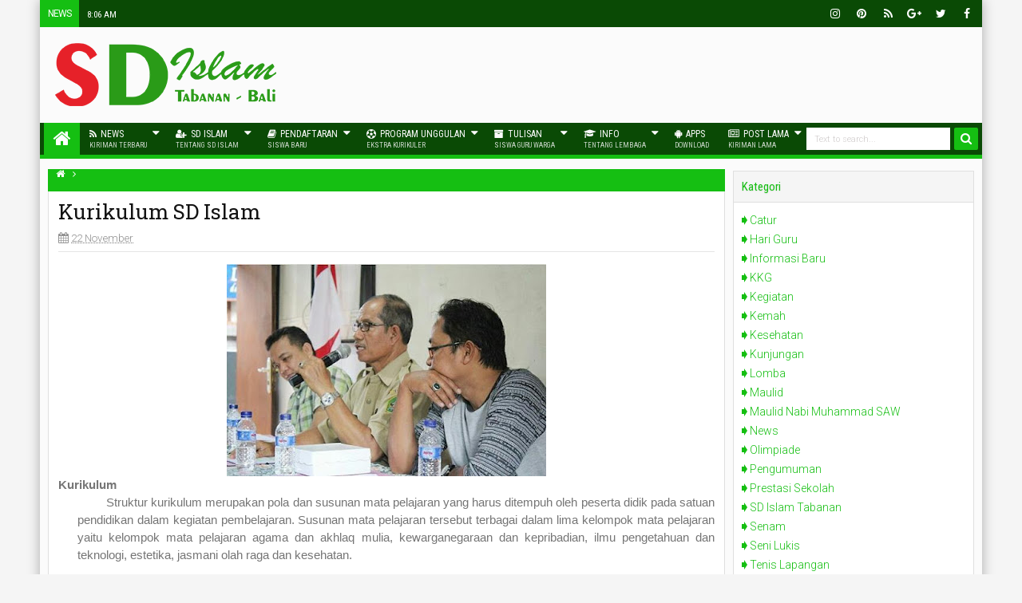

--- FILE ---
content_type: text/html; charset=UTF-8
request_url: https://www.sdislamtabanan.sch.id/2017/11/kurikulum-sd-islam_22.html
body_size: 135371
content:
<!DOCTYPE html>
<html class='v2 adamzhtml ltr' dir='ltr' id='adamzhtml' xmlns='http://www.w3.org/1999/xhtml' xmlns:b='http://www.google.com/2005/gml/b' xmlns:data='http://www.google.com/2005/gml/data' xmlns:expr='http://www.google.com/2005/gml/expr'>
<head>
<link href='https://www.blogger.com/static/v1/widgets/335934321-css_bundle_v2.css' rel='stylesheet' type='text/css'/>
<script async='async' src='//pagead2.googlesyndication.com/pagead/js/adsbygoogle.js'></script>
<script>
     (adsbygoogle = window.adsbygoogle || []).push({
          google_ad_client: "ca-pub-9257534962628281",
          enable_page_level_ads: true
     });
</script>
<meta content='width=device-width,initial-scale=1' name='viewport'/>
<meta content='text/html; charset=UTF-8' http-equiv='Content-Type'/>
<meta content='blogger' name='generator'/>
<link href='https://www.sdislamtabanan.sch.id/favicon.ico' rel='icon' type='image/x-icon'/>
<link href='https://www.sdislamtabanan.sch.id/2017/11/kurikulum-sd-islam_22.html' rel='canonical'/>
<link rel="alternate" type="application/atom+xml" title="SD Islam Tabanan Bali - Atom" href="https://www.sdislamtabanan.sch.id/feeds/posts/default" />
<link rel="alternate" type="application/rss+xml" title="SD Islam Tabanan Bali - RSS" href="https://www.sdislamtabanan.sch.id/feeds/posts/default?alt=rss" />
<link rel="service.post" type="application/atom+xml" title="SD Islam Tabanan Bali - Atom" href="https://www.blogger.com/feeds/1131052602064034147/posts/default" />

<link rel="alternate" type="application/atom+xml" title="SD Islam Tabanan Bali - Atom" href="https://www.sdislamtabanan.sch.id/feeds/7607524957965898473/comments/default" />
<!--Can't find substitution for tag [blog.ieCssRetrofitLinks]-->
<link href='https://blogger.googleusercontent.com/img/b/R29vZ2xl/AVvXsEg4jjkKoaRogJe8TRCkaPNvmocnUC2r-8ESGeEG34kzf1pU9l6Tf7_B-6TbokC8R2vnbpeGl15j-Cih4Rm_0R0bZBtEPoJ7RhdgkJfNBe8fuwXPx_-14X1H6FYqzRbDbvi6-f7m-kxVnplP/s400/IMG-20171122-WA0006.jpg' rel='image_src'/>
<meta content='https://www.sdislamtabanan.sch.id/2017/11/kurikulum-sd-islam_22.html' property='og:url'/>
<meta content='Kurikulum SD Islam' property='og:title'/>
<meta content='    Kurikulum   Struktur kurikulum merupakan pola dan susunan mata pelajaran yang harus ditempuh oleh peserta didik pada satuan pendidikan d...' property='og:description'/>
<meta content='https://blogger.googleusercontent.com/img/b/R29vZ2xl/AVvXsEg4jjkKoaRogJe8TRCkaPNvmocnUC2r-8ESGeEG34kzf1pU9l6Tf7_B-6TbokC8R2vnbpeGl15j-Cih4Rm_0R0bZBtEPoJ7RhdgkJfNBe8fuwXPx_-14X1H6FYqzRbDbvi6-f7m-kxVnplP/w1200-h630-p-k-no-nu/IMG-20171122-WA0006.jpg' property='og:image'/>
<title>
Kurikulum SD Islam | SD Islam Tabanan Bali
</title>
<meta content='https://blogger.googleusercontent.com/img/b/R29vZ2xl/AVvXsEg4jjkKoaRogJe8TRCkaPNvmocnUC2r-8ESGeEG34kzf1pU9l6Tf7_B-6TbokC8R2vnbpeGl15j-Cih4Rm_0R0bZBtEPoJ7RhdgkJfNBe8fuwXPx_-14X1H6FYqzRbDbvi6-f7m-kxVnplP/s400/IMG-20171122-WA0006.jpg' property='og:image'/>
<meta content='https://blogger.googleusercontent.com/img/b/R29vZ2xl/AVvXsEg4jjkKoaRogJe8TRCkaPNvmocnUC2r-8ESGeEG34kzf1pU9l6Tf7_B-6TbokC8R2vnbpeGl15j-Cih4Rm_0R0bZBtEPoJ7RhdgkJfNBe8fuwXPx_-14X1H6FYqzRbDbvi6-f7m-kxVnplP/s400/IMG-20171122-WA0006.jpg' name='twitter:image'/>
<meta content='https://blogger.googleusercontent.com/img/b/R29vZ2xl/AVvXsEg4jjkKoaRogJe8TRCkaPNvmocnUC2r-8ESGeEG34kzf1pU9l6Tf7_B-6TbokC8R2vnbpeGl15j-Cih4Rm_0R0bZBtEPoJ7RhdgkJfNBe8fuwXPx_-14X1H6FYqzRbDbvi6-f7m-kxVnplP/s400/IMG-20171122-WA0006.jpg' itemprop='image'/>
<!-- Metadata Facebook -->
<meta content='SD Islam Tabanan Bali' property='og:site_name'/>
<meta content='SD Islam Tabanan Bali: Kurikulum SD Islam' property='og:title'/>
<meta content='article' property='og:type'/>
<meta content='https://www.sdislamtabanan.sch.id/2017/11/kurikulum-sd-islam_22.html' property='og:url'/>
<meta content='sdislamtabananbali' property='fb:admins'/>
<!-- Metadata Twitter -->
<meta name='twitter:card' value='summary'/>
<meta content='SD Islam Tabanan Bali: Kurikulum SD Islam' name='twitter:title'/>
<meta content='@publisher_handle' name='twitter:site'/>
<meta content='@author_handle' name='twitter:creator'/>
<!-- Schema.org markup for Google+ -->
<meta content='SD Islam Tabanan Bali: Kurikulum SD Islam' itemprop='name'/>
<!--[if lt IE 9]> <script src="http://css3-mediaqueries-js.googlecode.com/svn/trunk/css3-mediaqueries.js"></script> <![endif]-->
<style type='text/css'>@font-face{font-family:'Roboto';font-style:normal;font-weight:400;font-stretch:100%;font-display:swap;src:url(//fonts.gstatic.com/s/roboto/v50/KFOMCnqEu92Fr1ME7kSn66aGLdTylUAMQXC89YmC2DPNWubEbVmZiAr0klQmz24O0g.woff2)format('woff2');unicode-range:U+0460-052F,U+1C80-1C8A,U+20B4,U+2DE0-2DFF,U+A640-A69F,U+FE2E-FE2F;}@font-face{font-family:'Roboto';font-style:normal;font-weight:400;font-stretch:100%;font-display:swap;src:url(//fonts.gstatic.com/s/roboto/v50/KFOMCnqEu92Fr1ME7kSn66aGLdTylUAMQXC89YmC2DPNWubEbVmQiAr0klQmz24O0g.woff2)format('woff2');unicode-range:U+0301,U+0400-045F,U+0490-0491,U+04B0-04B1,U+2116;}@font-face{font-family:'Roboto';font-style:normal;font-weight:400;font-stretch:100%;font-display:swap;src:url(//fonts.gstatic.com/s/roboto/v50/KFOMCnqEu92Fr1ME7kSn66aGLdTylUAMQXC89YmC2DPNWubEbVmYiAr0klQmz24O0g.woff2)format('woff2');unicode-range:U+1F00-1FFF;}@font-face{font-family:'Roboto';font-style:normal;font-weight:400;font-stretch:100%;font-display:swap;src:url(//fonts.gstatic.com/s/roboto/v50/KFOMCnqEu92Fr1ME7kSn66aGLdTylUAMQXC89YmC2DPNWubEbVmXiAr0klQmz24O0g.woff2)format('woff2');unicode-range:U+0370-0377,U+037A-037F,U+0384-038A,U+038C,U+038E-03A1,U+03A3-03FF;}@font-face{font-family:'Roboto';font-style:normal;font-weight:400;font-stretch:100%;font-display:swap;src:url(//fonts.gstatic.com/s/roboto/v50/KFOMCnqEu92Fr1ME7kSn66aGLdTylUAMQXC89YmC2DPNWubEbVnoiAr0klQmz24O0g.woff2)format('woff2');unicode-range:U+0302-0303,U+0305,U+0307-0308,U+0310,U+0312,U+0315,U+031A,U+0326-0327,U+032C,U+032F-0330,U+0332-0333,U+0338,U+033A,U+0346,U+034D,U+0391-03A1,U+03A3-03A9,U+03B1-03C9,U+03D1,U+03D5-03D6,U+03F0-03F1,U+03F4-03F5,U+2016-2017,U+2034-2038,U+203C,U+2040,U+2043,U+2047,U+2050,U+2057,U+205F,U+2070-2071,U+2074-208E,U+2090-209C,U+20D0-20DC,U+20E1,U+20E5-20EF,U+2100-2112,U+2114-2115,U+2117-2121,U+2123-214F,U+2190,U+2192,U+2194-21AE,U+21B0-21E5,U+21F1-21F2,U+21F4-2211,U+2213-2214,U+2216-22FF,U+2308-230B,U+2310,U+2319,U+231C-2321,U+2336-237A,U+237C,U+2395,U+239B-23B7,U+23D0,U+23DC-23E1,U+2474-2475,U+25AF,U+25B3,U+25B7,U+25BD,U+25C1,U+25CA,U+25CC,U+25FB,U+266D-266F,U+27C0-27FF,U+2900-2AFF,U+2B0E-2B11,U+2B30-2B4C,U+2BFE,U+3030,U+FF5B,U+FF5D,U+1D400-1D7FF,U+1EE00-1EEFF;}@font-face{font-family:'Roboto';font-style:normal;font-weight:400;font-stretch:100%;font-display:swap;src:url(//fonts.gstatic.com/s/roboto/v50/KFOMCnqEu92Fr1ME7kSn66aGLdTylUAMQXC89YmC2DPNWubEbVn6iAr0klQmz24O0g.woff2)format('woff2');unicode-range:U+0001-000C,U+000E-001F,U+007F-009F,U+20DD-20E0,U+20E2-20E4,U+2150-218F,U+2190,U+2192,U+2194-2199,U+21AF,U+21E6-21F0,U+21F3,U+2218-2219,U+2299,U+22C4-22C6,U+2300-243F,U+2440-244A,U+2460-24FF,U+25A0-27BF,U+2800-28FF,U+2921-2922,U+2981,U+29BF,U+29EB,U+2B00-2BFF,U+4DC0-4DFF,U+FFF9-FFFB,U+10140-1018E,U+10190-1019C,U+101A0,U+101D0-101FD,U+102E0-102FB,U+10E60-10E7E,U+1D2C0-1D2D3,U+1D2E0-1D37F,U+1F000-1F0FF,U+1F100-1F1AD,U+1F1E6-1F1FF,U+1F30D-1F30F,U+1F315,U+1F31C,U+1F31E,U+1F320-1F32C,U+1F336,U+1F378,U+1F37D,U+1F382,U+1F393-1F39F,U+1F3A7-1F3A8,U+1F3AC-1F3AF,U+1F3C2,U+1F3C4-1F3C6,U+1F3CA-1F3CE,U+1F3D4-1F3E0,U+1F3ED,U+1F3F1-1F3F3,U+1F3F5-1F3F7,U+1F408,U+1F415,U+1F41F,U+1F426,U+1F43F,U+1F441-1F442,U+1F444,U+1F446-1F449,U+1F44C-1F44E,U+1F453,U+1F46A,U+1F47D,U+1F4A3,U+1F4B0,U+1F4B3,U+1F4B9,U+1F4BB,U+1F4BF,U+1F4C8-1F4CB,U+1F4D6,U+1F4DA,U+1F4DF,U+1F4E3-1F4E6,U+1F4EA-1F4ED,U+1F4F7,U+1F4F9-1F4FB,U+1F4FD-1F4FE,U+1F503,U+1F507-1F50B,U+1F50D,U+1F512-1F513,U+1F53E-1F54A,U+1F54F-1F5FA,U+1F610,U+1F650-1F67F,U+1F687,U+1F68D,U+1F691,U+1F694,U+1F698,U+1F6AD,U+1F6B2,U+1F6B9-1F6BA,U+1F6BC,U+1F6C6-1F6CF,U+1F6D3-1F6D7,U+1F6E0-1F6EA,U+1F6F0-1F6F3,U+1F6F7-1F6FC,U+1F700-1F7FF,U+1F800-1F80B,U+1F810-1F847,U+1F850-1F859,U+1F860-1F887,U+1F890-1F8AD,U+1F8B0-1F8BB,U+1F8C0-1F8C1,U+1F900-1F90B,U+1F93B,U+1F946,U+1F984,U+1F996,U+1F9E9,U+1FA00-1FA6F,U+1FA70-1FA7C,U+1FA80-1FA89,U+1FA8F-1FAC6,U+1FACE-1FADC,U+1FADF-1FAE9,U+1FAF0-1FAF8,U+1FB00-1FBFF;}@font-face{font-family:'Roboto';font-style:normal;font-weight:400;font-stretch:100%;font-display:swap;src:url(//fonts.gstatic.com/s/roboto/v50/KFOMCnqEu92Fr1ME7kSn66aGLdTylUAMQXC89YmC2DPNWubEbVmbiAr0klQmz24O0g.woff2)format('woff2');unicode-range:U+0102-0103,U+0110-0111,U+0128-0129,U+0168-0169,U+01A0-01A1,U+01AF-01B0,U+0300-0301,U+0303-0304,U+0308-0309,U+0323,U+0329,U+1EA0-1EF9,U+20AB;}@font-face{font-family:'Roboto';font-style:normal;font-weight:400;font-stretch:100%;font-display:swap;src:url(//fonts.gstatic.com/s/roboto/v50/KFOMCnqEu92Fr1ME7kSn66aGLdTylUAMQXC89YmC2DPNWubEbVmaiAr0klQmz24O0g.woff2)format('woff2');unicode-range:U+0100-02BA,U+02BD-02C5,U+02C7-02CC,U+02CE-02D7,U+02DD-02FF,U+0304,U+0308,U+0329,U+1D00-1DBF,U+1E00-1E9F,U+1EF2-1EFF,U+2020,U+20A0-20AB,U+20AD-20C0,U+2113,U+2C60-2C7F,U+A720-A7FF;}@font-face{font-family:'Roboto';font-style:normal;font-weight:400;font-stretch:100%;font-display:swap;src:url(//fonts.gstatic.com/s/roboto/v50/KFOMCnqEu92Fr1ME7kSn66aGLdTylUAMQXC89YmC2DPNWubEbVmUiAr0klQmz24.woff2)format('woff2');unicode-range:U+0000-00FF,U+0131,U+0152-0153,U+02BB-02BC,U+02C6,U+02DA,U+02DC,U+0304,U+0308,U+0329,U+2000-206F,U+20AC,U+2122,U+2191,U+2193,U+2212,U+2215,U+FEFF,U+FFFD;}</style>
<style id='template-skin-1' type='text/css'><!--
.container,.scrolled .bottom-header .head-wrap,.full-style .wrap{max-width:1180px}
.main-wrapper{padding-right:312px;padding-left:0px}
.rtl .main-wrapper{padding-left:312px;padding-right:0px}
.sidebar-right,.sidebar-right > .wrap-inner{width:312px}
.sidebar-left,.sidebar-left > .wrap-inner{width:0px;overflow:hidden}
.left-post .main-wrapper{padding-right:312px;padding-left:0px}
.right-post .main-wrapper{padding-left:312px;padding-right:0px}
.left-side .main-wrapper{padding-right:0;padding-left:312px}
.right-side .main-wrapper{padding-left:0;padding-right:312px}
.sidebar-style1 .left-side .main-wrapper{padding-right:0;padding-left:312px}
.sidebar-style1 .right-side .main-wrapper{padding-right:312px;padding-left:0}
.sidebar-style1 .sidebar-left{right:312px}
.sidebar-style1 .left-post .sidebar-left,.sidebar-style1 .right-side .sidebar-left{right:312px}
.sidebar-style1 .right-post .sidebar-left,.sidebar-style1 .left-side .sidebar-left{left:312px}
#layout{width:960px}
#layout .section h4,#layout .error-custom,#layout .layout-widget-description,#layout .posts-title{display:none}
body#layout div.section{border:0}
#layout .admin{display:block}
#layout .option,#layout .top-header,#layout .ads-widget-sec,#layout .bottom-setting-sec{overflow:hidden!important}
#layout .option > .widget,#layout .links-submenu .section,#layout .top-header .section,#layout .footer-area .footer,#layout .main-bottom-column > .sidebar,#layout .middle-header .table-cell{float:left;margin:10px 0;margin-right:2%}
#layout .option > .widget{width:23.5%}
#layout .footer-area .footer{width:23.5%;padding:0}
#layout .container .section{background-color:transparent;padding:0}
#layout .option #LinkList851,#layout .links-submenu #links-sub4,#layout .top-header .go-right,#layout .main-bottom-column > .go-right,#layout .footer-area #footer4,#layout .middle-header .topads{margin-right:0}
#layout .middle-header .table-cell{margin-top:0;margin-bottom:0}
#layout .middle-header .header .section{margin:0}
#layout .top-header,#layout .bottom-header{height:auto}
#layout .top-header .section,#layout .main-bottom-column > .sidebar,#layout .middle-header .table-cell{width:49%}
#layout .top-header{padding: 0 10px}
body#layout .editlink{color:#FFF!important;background-color:#09AA56;padding:2px 5px;display:block;right:0;bottom:0}
body#layout .editlink:hover{background-color:#AA095D}
#layout .sidebar-right,#layout .sidebar-left{position:absolute;top:0}
#layout .sidebar-left{left:0}
#layout .sidebar-right{right:0}
#layout #sidebar-wrapper{position:static}
#layout #option{background-color:#60A926;padding:0 10px;margin:0 10px 15px}
#layout #option:before,#layout .header-wrap:before,#layout .links-submenu:before,#layout .container .main-area-sec:before,#layout .container .topfeatured-area:before,#layout .sidebar-right .innerwrap:before,#layout .sidebartabs:before,#layout .footer-area:before,#layout .author-profile-area:before{content:"Theme Options";display:block;color:#FFF;font-size:25px;padding-top:10px}
#layout .header-wrap{background-color:#2E64A5;margin:0 10px 15px;padding-bottom:10px}
#layout .header-wrap:before{content:"Header Area"}
#layout .links-submenu{background-color:#9d3c3c;padding:0 8px;width:auto;margin:-8px 5px 0}
#layout .links-submenu:before{content:"(-links) Links Content Area"}
#layout .container .main-area-sec,#layout .container .topfeatured-area,#layout .container #main-top{background-color:#2A8D9B;padding:10px}
#layout .container .main-area-sec:before,#layout .container .topfeatured-area:before,#layout .sidebartabs:before,#layout .sidebar-right .innerwrap:before,#layout .author-profile-area:before{content:"Magazine Area";padding-top:0;margin-bottom:10px}
#layout .sidebar-area > div{background-color:#AFAA36;height:auto}
#layout .sidebar-right .innerwrap,#layout .sidebartabs{background-color:#236350;padding:10px 0 5px;margin:0 10px 10px}
#layout .sidebar-right .wrap-inner{padding:0}
#layout .sidebar-right .innerwrap:before{content:"Sidebar Ads Area"}
#layout .sidebartabs{background-color:#860884}
#layout .footer-area,#layout .author-profile-area{background-color:#0F38A3;padding:5px}
#layout .footer-area,#layout .author-profile-area,#layout .container .topfeatured-area{margin:10px}
#layout .sidebartabs:before{content:"Sidebar Tabs Area"}
#layout .footer-area:before{content:"Footer Area"}
#layout .author-profile-area{background-color:#A30F33}
#layout .author-profile-area:before{content:"Author Social Widget"}
#layout .container .topfeatured-area .wrap{width:auto}
#layout .blogpost-setting .widget,#layout .gads-mainfile {display:block}
#layout .ads-widget-sec .widget{width:32.333%}
#layout .blogpost-setting .widget{float:left;margin:8px 0.5%}
#layout .blogpost-setting{background-color:#ccc!important;padding:10px!important}
#layout .bottom-setting-sec .widget{width:49%}
#layout #main-wrapper {padding-top:0}
#layout .container .main-area-sec > .section,#layout .topfeatured-area > .wrap{padding:0!important;margin:0}
#layout .blogpost-setting{margin-bottom:0!important}
#layout .add_widget{background-color: rgba(255, 255, 255, 0.3)}
#layout .main-wrapper > div > .section{margin:0}
#layout #gadsmain-file1{background-color:transparent;padding:0;margin:0 10px 10px}
#layout .sidebar-right .wrap-inner > div > .section{margin:0 10px 10px}
#layout #Label851{margin-top:0}
--></style>
<style id='page-skin-1' type='text/css'><!--
/*
-----------------------------------------------
Blogger Template Style
Name: Adamz Blogger Theme
Version: 2.1
Design by: www.alistarbot.com
----------------------------------------------- */
/* Variable definitions
====================
<Variable name="startSide" description="text starts" type="automatic" default="left"/>
<Variable name="endSide" description="text ends" type="automatic" default="right"/>
<Group description="Main Color" selector="body">
<Variable name="body.background.color" description="Body Color" type="color" default="#F5F5F5"/>
<Variable name="header.background.color" description="Header Area" type="color" default="transparent"/>
<Variable name="outer.background.color" description="Container Area" type="color" default="#FBFBFB"/>
<Variable name="footer.background.color" description="Footer Area" type="color" default="#333333"/>
</Group>
<Group description="Backgrounds" selector="body">
<Variable name="keycolor" description="Primary Color" type="color" default="#15bf12"/>
<Variable name="body.background" description="Background" type="background" color="#F5F5F5" default="$(color) url() repeat fixed top center"/>
</Group>
<Group description="Links" selector="body">
<Variable name="link.visited.color" description="Visited Color" type="color" default="#999999"/>
<Variable name="link.hover.color" description="Hover Color" type="color" default="#222222"/>
</Group>
<Group description="Page Text" selector="body">
<Variable name="main.body.font" description="Body Font" type="font" default="normal normal 15px 'Roboto', 'Helvetica Neue', Helvetica, Arial, sans-serif"/>
<Variable name="main.heading.font" description="Heading Font" type="font" default="normal normal 100% 'Roboto Slab',serif"/>
<Variable name="main.widhead.font" description="Widget Heading Font" type="font" default="normal normal 100% 'Roboto Condensed',sans-serif"/>
<Variable name="main.text.color" description="Text Color" type="color" default="#757575"/>
</Group>
<Group description="Menu Area" selector=".header-wrap">
<Variable name="menu.back.clr" description="Menu Color" type="color" default="#0a4a05"/>
<Variable name="menu.text.clr" description="Text Color" type="color" default="#FAFAFA"/>
<Variable name="menu.hover.clr" description="Hover Text Color" type="color" default="#FFFFFF"/>
</Group>
<Group description="Content Area" selector=".content-wrapper">
<Variable name="cont.background.color" description="Background Color" type="color" default="#FFFFFF"/>
<Variable name="cont.border.color" description="Border Color" type="color" default="#E7E7E7"/>
<Variable name="cont.postitle.color" description="Post Title Color" type="color" default="#131313"/>
</Group>
<Group description="Widget Area" selector=".content-wrapper">
<Variable name="cont.border2.color" description="Widget Border Color" type="color" default="#DFDFDF"/>
<Variable name="cont.head.color" description="Heading Color" type="color" default="#F5F5F5"/>
<Variable name="cont.fback.color" description="Featured Content" type="color" default="#131313"/>
</Group>
<Group description="Button Hover Color" selector=".content-wrapper">
<Variable name="but.top.color" description="Button Top Color" type="color" default="#474747"/>
<Variable name="but.mid.color" description="Button Mid Color" type="color" default="#292929"/>
<Variable name="but.bot.color" description="Button Bottom Color" type="color" default="#131313"/>
</Group>
<Group description="Footer Area" selector=".footer .widget">
<Variable name="foot.text.color" description="Text Color" type="color" default="#C0C0C0"/>
<Variable name="foot.border.color" description="Border Color 2" type="color" default="#1B1B1B"/>
<Variable name="foot.heading.color" description="Heading Color" type="color" default="#E0E0E0"/>
<Variable name="foot.copy.color" description="Copyright Color" type="color" default="#1F1F1F"/>
<Variable name="foot.wid.color" description="Widget Title Color" type="color" default="#131313"/>
</Group>
<Group description="Other" selector="body">
<Variable name="res.menu.color" description="Responsive Menu Color" type="color" default="#292929"/>
<Variable name="menu.border.col" description="Border Color" type="color" default="#141414"/>
</Group>
*/
/*
CONTENTS
=======================
= A. CSS Reset
= B. Container
= C. Header Section and Top Navigation
= D. Social Icons Widget
= E. Magazine Section
= F. Posts Section
= G. Blogger Comments
= H. Sidebar Section
= I. Blogger Widgets
= J. Footer Section
= K. Error page
= L. Shortcodes
= M. Responsive Menu
= N. Other Effect
= O. Responsive
*/
/*=====================================
= A. CSS Reset
=====================================*/
html{font-family:sans-serif;-ms-text-size-adjust:100%;-webkit-text-size-adjust:100%}
body{margin:0}
article,aside,details,figcaption,figure,footer,header,hgroup,main,menu,nav,section,summary{display:block}
audio,canvas,progress,video{display:inline-block;vertical-align:baseline}
audio:not([controls]){display:none;height:0}
[hidden],template{display:none}
a{background-color:transparent}
a:active,a:hover{outline:0}
b,strong{font-weight:bold}
dfn{font-style:italic}
h1{font-size:2em;margin:0.67em 0}
mark{background:#ff0;color:#000}
small{font-size:80%}
sub,sup{font-size:75%;line-height:0;position:relative;vertical-align:baseline}
sup{top:-0.5em}
sub{bottom:-0.25em}
img{border:0}
svg:not(:root){overflow:hidden}
figure{margin:1em 40px}
hr{-moz-box-sizing:content-box;-webkit-box-sizing:content-box;box-sizing:content-box;height:0}
pre{overflow:auto}
code,kbd,pre,samp{font-family:monospace,monospace;font-size:1em}
button,input,optgroup,select,textarea{color:inherit;font:inherit;margin:0}
button{overflow:visible}
button,select{text-transform:none}
button,html input[type="button"],input[type="reset"],input[type="submit"]{-webkit-appearance:button;cursor:pointer}
button[disabled],html input[disabled]{cursor:default}
button::-moz-focus-inner,input::-moz-focus-inner{border:0;padding:0}
input{line-height:normal}
input[type="checkbox"],input[type="radio"]{-webkit-box-sizing:border-box;-moz-box-sizing:border-box;box-sizing:border-box;padding:0}
input[type="number"]::-webkit-inner-spin-button,input[type="number"]::-webkit-outer-spin-button{height:auto}
input[type="search"]{-webkit-appearance:textfield;-moz-box-sizing:content-box;-webkit-box-sizing:content-box;box-sizing:content-box}
input[type="search"]::-webkit-search-cancel-button,input[type="search"]::-webkit-search-decoration{-webkit-appearance:none}
fieldset{border:1px solid #c0c0c0;margin:0 2px;padding:0.35em 0.625em 0.75em}
legend{border:0;padding:0}
textarea{overflow:auto}
optgroup{font-weight:bold}
table{border-collapse:collapse;border-spacing:0}
td,th{padding:0}
@media print{
*,*:before,*:after{background:transparent!important;color:#000!important;-webkit-box-shadow:none!important;box-shadow:none!important;text-shadow:none!important}
a,a:visited{text-decoration:underline}
pre{border:1px solid #999;page-break-inside:avoid}
thead{display:table-header-group}
tr,img{page-break-inside:avoid}
img{max-width:100%!important}
p,h2,h3{orphans:3;widows:3}
h2,h3{page-break-after:avoid}
select{background:#fff!important}
.navbar{display:none}
.btn > .caret,.dropup > .btn > .caret{border-top-color:#000!important}
.label{border:1px solid #000}
.table{border-collapse:collapse!important}
.table td,.table th{background-color:#fff!important}
.table-bordered th,.table-bordered td{border:1px solid #ddd!important}
}
*{-webkit-box-sizing:border-box;-moz-box-sizing:border-box;box-sizing:border-box;position:relative}
*:before,*:after{-webkit-box-sizing:border-box;-moz-box-sizing:border-box;box-sizing:border-box}
html{font-size:10px;-webkit-tap-highlight-color:rgba(0,0,0,0)}
html body{font:normal normal 15px 'Roboto', 'Helvetica Neue', Helvetica, Arial, sans-serif;line-height:1.42857143;color:#757575;background:#F5F5F5 url() repeat fixed top center;font-weight:300;padding:0}
input,button,select,textarea{font-family:inherit;font-size:inherit;line-height:inherit}
input:focus{outline-color:#15bf12}
a{color:#15bf12;text-decoration:none}
a:hover,a:focus{color:#222222;text-decoration:underline}
a:visited{color:#999999}
figure{margin:0}
img{vertical-align:middle}
p{margin:0 0 10.5px}
.section,.widget,.widget ul,.widget li{margin:0;padding:0}
.widget{line-height:inherit}
h1,h2,h3,h4,h5,h6,.h1,.h2,.h3,.h4,.h5,.h6,.PopularPosts .item-title,.heading-text{font:normal normal 100% 'Roboto Slab',serif;line-height:1.2em;color:inherit;font-weight:400}
h1,.h1,h2,.h2,h3,.h3{margin-top:21px;margin-bottom:10.5px}
h4,.h4,h5,.h5,h6,.h6{margin-top:10.5px;margin-bottom:10.5px}
h1,.h1{font-size:30px}
h2,.h2{font-size:24px}
h3,.h3{font-size:22px}
h4,.h4{font-size:19px}
h5,.h5{font-size:17px}
h6,.h6{font-size:16px}
.clear{clear:both}
.clearfix:before,.clearfix:after,.row:before,.row:after,.container:before,.container:after,.wrap:before,.wrap:after,.mywidget:after{content:" ";display:table}
.clearfix:after,.container:after,.row:after,.wrap:after,.mywidget:after{clear:both}
.blog-feeds,.widget-item-control,.item .homepost,.static_page .homepost{display:none!important}
svg{position:absolute;top:0;left:0;width:100%;height:100%}
circle{fill:rgba(255,255,255,0.1)}
.cir{border-radius:2000px}
.btn{cursor:pointer}
a,.postdate,.post-type,.owl-nav div{-webkit-transition:all 0.3s ease;-moz-transition:all 0.3s ease;-ms-transition:all 0.3s ease;-o-transition:all 0.3s ease;transition:all 0.3s ease}
.posts-title,.reco-place{-webkit-transition:all 0.6s ease;-moz-transition:all 0.6s ease;-ms-transition:all 0.6s ease;-o-transition:all 0.6s ease;transition:all 0.6s ease}
.widget{-webkit-transition:opacity 0.6s ease;-moz-transition:opacity 0.6s ease;-ms-transition:opacity 0.6s ease;-o-transition:opacity 0.6s ease;transition:opacity 0.6s ease}
.Label li:before,.owl-nav div:before,.timeline .content-area .ct-before,.list .items-inner:before,.resbutton:before,blockquote:before,.blog-pager-item a:before,.breakline-place h3:before,.post-body ul li:before,.ticker-controls li:before,.more-button .showlink.active:before,.blog-pager-item .pager-isi > span:before,.mybreakline .content-area:before{line-height:inherit;display:inline-block;font-family:FontAwesome;font-size:inherit;text-rendering:auto;-webkit-font-smoothing:antialiased;-moz-osx-font-smoothing:grayscale}
.fa{line-height:inherit}
.widget-content{padding:10px}
blockquote{padding-left:40px;opacity:0.9;font-size:100%;font-style:italic}
blockquote:before{content:"\f10d";position:absolute;left:0;font-size:30px;top:-10px;opacity:0.7;width:33px;font-style:normal}
.rtl blockquote:before{content:"\f10d"}
::selection{background:#15bf12;color:#FFF;text-shadow:none}
::-moz-selection{background:#15bf12;color:#FFF;text-shadow:none}
.src-mark,.review-place{background:#15bf12;color:#FFF;text-shadow:none}
.hide,.summary-content img,.summary-content iframe,.summary-content div,.loadinghtml .summary-content,.icons-whatsapp,.widget.tab-content > h2,.feed-proc h2,.post-type .fa,.ticker-area .loader,.hover-info,.slider h2,.list .thumb-outer,.list .items .metainfo,.gallery .h3,.gallery .postdate,.timeline .wid-date .fa,.video .post-type,.mbig .first-item:first-child .psummary,.show-popup-res:before,.comments > #blogger_cm,.error_page .sidebar-area,.error_page .main-area,.newsticker .postdate,.hot .postdate,.post-featured,.shre-ct.a0,.fbig1 a.readmorebut,.blogpost-setting .widget,.imageheader{display:none}
.show,.list .summary-content,.menu-desc,.postdate *,.list .metainfo,.wasupport .icons-whatsapp,.post-type .fa:first-child,.timeline .psummary,.contact-sec.fadeIn,.sidebar .hot.fadeIn > h2,.showsummary .psummary,.bigpost .table-cell,.halfpost .table-cell{display:block}
.widget{margin-bottom:15px}
.widget ul,.widget li{margin:0;list-style:none;padding:0}
.absolute,.menu li ul,.top-menu li ul:before{position:absolute}
.no-trans{-webkit-transition:none;-moz-transition:none;-ms-transition:none;-o-transition:none;transition:none}
.clear{clear:both}
/*=====================================
= B. Container
=====================================*/
.container,.scrolled .bottom-header .head-wrap{width:auto;margin:0 auto;padding:0}
.full-style .container{margin:0;width:100%;max-width:none}
.wrap{margin:0 10px}
.full-style .wrap,.full-style .wrap.no-margin{width:98%}
.full-style .bottom-header .wrap{width:auto}
.full-style .wrap,.full-style .wrap.no-margin{margin:0 auto}
.full-style .scrolled .main-navi{max-width:none;margin:0;width:auto}
.container{background-color:#FBFBFB;-moz-box-shadow:0 0 15px rgba(0,0,0,0.3);-webkit-box-shadow:0 0 15px rgba(0,0,0,0.3);box-shadow:0 0 15px rgba(0,0,0,0.3);}
.links-sub{width:23.5%;float:left;margin-right:2%}
.links-sub{margin-right:0}
.main-wrapper,.sidebar-right,.sidebar-left{padding-top:15px}
/*=====================================
= C. Header Section and Top Navigation
=====================================*/
.header-wrap .widget{margin-bottom:0}
.top-header{background-color:#0a4a05;font-size:13px;height:34px}
.top-menu li ul:before{content:"";left:0;width:100%;height:100%}
.table-cell,.list .post-content,.list .latest-img{display:table-cell;vertical-align:middle}
.middle-header{margin:15px 0;background-color:transparent}
.header{width:100%}
.full-style .header{width:420px}
.topads{max-width:728px}
.bottom-header{z-index:150}
.sub-menu:before{background-color:rgba(0,0,0,0.7)}
.sub-sub-menu:before{background-color:rgba(0,0,0,0.8)}
.top-social-sec a,a.home-icon{color:#FFFFFF}
.scrolled a.home-icon,.scrolled .resbutton{width:45px;height:40px;line-height:40px;top:0;font-size:20px}
.top-menu a,.top-menu li{color:#FFFFFF}
.top-menu .sub-button{color:inherit}
.top-menu li:hover{color:#FFFFFF}
.no-decor a:hover,.no-decor a:focus,.widget > h2 a{text-decoration:none}
.top-menu > li > a{line-height:34px}
.social-icon a{line-height:30px;border-radius:1000px;-moz-border-radius:1000px;-webkit-border-radius:1000px}
.go-left,.menu > li,.search-form input,.sharesinfo a,.fbig1 .mywidget > div,.fbig2 .fbig-widget-area .items,.fbig2 .first-item:first-child .thumb-outer,.fbig2 .first-item:first-child .content-area,.newsticker .items,.gallery .items,.rel-fbig .items:first-child .thumb-outer,.rel-fbig .items:first-child .content-area{float:left}
.go-right,.social-icon > li,.search-form button,.morepost{float:right}
.bottom-header{background-color:#0a4a05;border-bottom:5px solid #15bf12;height:45px;padding:0 5px}
.navi,.newsticker .items h3,.rcptime{font:normal normal 100% 'Roboto Condensed',sans-serif}
.wrap.no-margin{margin:0}
.menu{color:#FAFAFA}
.menu li > a > .fa{margin-right:5px}
.menu > li > ul{top:100%}
.menu li ul{min-width:150px}
.main-menu li ul{min-width:180px}
.top-menu li ul{background-color:#15bf12}
.main-menu li ul{background-color:#15bf12;z-index:6}
.menu li{white-space:nowrap}
.menu li > a{display:block;padding:0 0.7em}
.main-menu ul li > a{padding:0 1em;height:32px;line-height:32px}
.main-menu > li > a{padding:0 1em}
.main-menu > li:hover{color:#FFFFFF}
.main-menu > li:hover ul{color:#FFFFFF}
.menu .submenu > a{padding-right:1.5em}
.sub-button{top:-23px;right:6px}
li li .sub-button{top:-21px}
.main-menu ul .sub-button{top:-24px}
.sub-menu li > a{height:28px;line-height:28px}
.top-menu{z-index:5}
.home-icon,.resbutton{left:0}
.view,.src-result{right:0}
.sub-sub-menu{top:0;left:100%}
.top-menu li:hover > a{background-color:#15bf12;color:inherit}
.main-menu ul li:hover > a,.main-menu ul li:hover > .sub-icon{color:#FFFFFF}
.main-menu ul li a,.menu .tab-wrapper{color:#FAFAFA}
.home-icon,.resbutton{background-color:#15bf12;width:45px;height:40px;line-height:40px;text-align:center;font-size:24px;top:0;color:#FFFFFF}
.notransition{-webkit-transition:none;-moz-transition:none;-ms-transition:none;-o-transition:none;transition:none}
.main-menu{padding-left:45px!important}
.main-menu > li > a{height:40px;line-height:40px;text-transform:uppercase;color:inherit}
.main-menu > li:hover > a{background-color:#15bf12}
.main-menu .sub-button{top:-30px}
.main-menu > li > ul{top:40px;box-shadow:0 1px 2px rgba(0,0,0,0.15)}
.main-menu .submenu > a{padding-right:2em}
.main-menu ul li > a,.main-menu > li > a{font-size:12px}
.main-menu > .have-desc > a{line-height:18px;padding-top:5px}
.menu-desc{font-size:9px;opacity:0.8;line-height:10px;letter-spacing:0}
.have-desc > div .sub-button{top:-36px}
.main-menu .sub-button{right:8px}
.main-menu .owl-nav div{opacity:1;border-radius:0;height:50px;line-height:50px;margin-top:0;top:80px}
.search-form button{background-color:#15bf12;color:#FFFFFF;outline:0;border-radius:2px;width:30px;height:28px;display:block;line-height:26px;box-shadow:none;-webkit-box-shadow:none;-moz-box-shadow:none;margin-left:5px}
.search-form input:focus{outline:0}
.search-form input{font-size:11px;height:28px;padding:0 10px;width:180px;display:block;color:#D1CDCD;background-color:#fff;border:0}
.menu-search{top:6px;right:0}
.src-result{top:36px;width:300px;padding:10px;font-size:14px;background-color:#0a4a05;color:#FFFFFF}
.src-img-outer{width:55px;height:55px;margin-right:8px;z-index:3}
.src-img{width:100%;height:100%}
a.src-close{right:10px;top:10px;color:#FFFFFF;width:20px;height:20px;text-align:center;background-color:#15bf12;border-radius:3px}
.src-header{margin-bottom:8px;padding-right:20px;padding-bottom:5px}
.src-summary{font-size:11px;line-height:1.4em}
.src-title{font-size:12px;color:#15bf12!important}
.src-area{max-height:450px;overflow-y:scroll}
.src-morepost a{padding-top:6px;text-align:center;margin-top:10px;padding-bottom:6px;background-color:#15bf12;color:#FFFFFF;border-radius:3px;font-size:12px}
.titlewrapper .h1{margin:0;color:#15bf12;font-size:35px}
.titlewrapper a,.widget > h2 a{color:inherit}
.Header .description{margin:5px 0 0}
.scrolled .bottom-header{position:fixed;left:0;right:0;top:-60px;-webkit-transition:top 0.3s ease;-moz-transition:top 0.3s ease;-ms-transition:top 0.3s ease;-o-transition:top 0.3s ease;transition:top 0.3s ease;margin:0;-moz-border-radius:0;-webkit-border-radius:0;border-radius:0;-webkit-transform:translateZ(0);transform:translateZ(0);border-bottom:0;height:40px;padding:0}
.scrolled .scroll-up .bottom-header{top:0}
.scrolled .main-navi{margin:0 5px}
.scrolled .header-wrap{padding-bottom:40px}
.main-menu > .mega-menu > ul{left:-5px;right:-5px}
.mega-menu{position:static}
a.menu-morepost{position:absolute;border-left:0!important;padding:0!important;background-color:#0a4a05!important;text-align:center;width:32px;bottom:0;right:10px;height:32px;line-height:32px;z-index:10;color:#FFFFFF!important}
a.menu-morepost .fa{margin-right:0!important}
.mrecp .items{width:25%;float:left}
.mrecp .items-inner{padding:0 8px}
.mrecp .thumb-outer{margin-bottom:10px}
.mrecp .mythumb{width:auto;height:150px}
.mtab .mythumb{height:120px}
.mcarousel .items{float:none;width:100%}
.mrecp .content-area{padding-left:0}
.mega-menu .mywidget{padding:20px 10px}
.menu .tab-content{border:0;box-shadow:none;margin-left:200px;border-radius:0}
.menu .mywidget{white-space:initial}
.mtab .tab-wrapper{width:200px;float:left;background-color:transparent;padding:20px 0}
.mtab .tab-wrapper span{display:block;padding:6px 10px}
.mtab .tab-wrapper .activeTab,.menu .tab-content{background-color:#15bf12}
.mtab .loader{margin-top:0;margin-bottom:0}
.mcarousel .owl-dots{position:static;margin-top:10px}
.mbig .mywidget > .items{width:370px;float:left}
.mbig .fbig-widget-area{margin-left:380px}
.mbig .fbig-widget-area .items{width:50%;float:left;padding:0 10px}
.mbig .fbig-widget-area .items:nth-child(5) .items-inner{border-bottom:0}
.mbig .items-inner{border-bottom:0}
.mtab .normal-tab{background-color:rgba(0,0,0,0.1)}
.links-content{width:25%;float:left;padding:0 10px}
.widget .menulinks{overflow:hidden;padding:20px 10px}
.links-content > h2{font-size:15px;text-transform:uppercase;margin:0 0 10px;background-color:rgba(0,0,0,0.1);padding:5px 8px}
.links-content ul{position:static!important;background-color:transparent!important}
.links-content ul a{font-size:14px!important}
.mega-menu .links-content .mywidget{padding:0}
.links-content ul:before{display:none}
.gridpost .items{width:100%;float:none}
.gridpost .items-inner,.topads-content{padding:0}
.gridpost .owl-dots{top:10px;right:10px;left:auto;bottom:auto}
.gridpost a.morepost{margin-top:0;font-size:14px;line-height:18px}
.gridpost .mrecp .mythumb{height:120px}
.links-content .widget-content{padding:0}
.links-content li{background-color:rgba(0,0,0,0.05)}
.links-content li:nth-child(even){background-color:rgba(0,0,0,0.08)}
.links-content li span{position:absolute;right:10px;top:6px;font-size:80%;background-color:rgba(255,255,255,0.53);padding:2px 5px;border-radius:2px}
.main-menu .menulinks li:hover > a{background-color:rgba(0,0,0,0.1)}
/*=====================================
= D. Social Icons Widget
=====================================*/
.social-icon{margin-top:2px!important;margin-right:5px!important}
.social-icon a{height:30px;width:30px;font-size:14px;overflow:hidden;margin-left:3px}
.social-icon a .fa {line-height: inherit}
.top-social-sec span{font-size:12px}
.social-icon .fa{width:32px;text-align:center}
.social-icon span{margin-right:5px;text-transform:capitalize}
.twitter a,.icons-twitter:hover,.twitter .hover,.icons-twitter.hover{background-color:#}
.facebook a,.icons-facebook:hover,.facebook .hover,.icons-facebook.hover{background-color:#}
.google-plus a,.icons-gplus:hover,.google-plus .hover,.icons-gplus.hover{background-color:#}
.rss a,.rss .hover{background-color:#}
.linkedin a,.icons-linkedin:hover,.linkedin .hover,.icons-linkedin.hover{background-color:#}
.dribbble a,.dribbble .hover{background-color:#}
.pinterest a,.icons-pinterest:hover,.pinterest .hover,.icons-pinterest.hover{background-color:#}
.youtuber a,.youtube .hover{background-color:#}
.vimeo a,.vimeo .hover{background-color:#}
.skype a,.skype .hover{background-color:#}
.deviantart a,.deviantart .hover{background-color:#}
.flickr a,.flickr .hover{background-color:#}
.stumbleupon a,.stumbleupon .hover{background-color:#}
.tumblr a,.tumblr .hover{background-color:#}
.delicious a,.delicious .hover{background-color:#}
.digg a,.digg .hover{background-color:#}
.lastfm a,.lastfm .hover{background-color:#}
.wordpress a,.wordpress .hover{background-color:#}
.instagram a,.instagram .hover{background-color:#}
.apple a,.apple .hover{background-color:#}
.dropbox a,.dropbox .hover{background-color:#}
.behance a,.behance .hover{background-color:#}
.reddit a,.reddit .hover{background-color:#}
.icons-whatsapp:hover,.icons-whatsapp.hover{background-color:#}
/*=====================================
= E. Magazine Section
=====================================*/
.thumb-outer{z-index:2}
.thumb-outer .thumb-img:hover,.mythumb:hover .rcthumb{opacity:0.8}
.latest-img{margin-bottom:5px
-webkit-transition:-webkit-box-shadow 0.3s ease;-moz-transition:-moz-box-shadow 0.3s ease;-ms-transition:-ms-box-shadow 0.3s ease;-o-transition:-0-box-shadow 0.3s ease;transition:box-shadow 0.3s ease}
a.thumb-img{height:200px;display:block}
.main-area > .HTML,.main-area > .Label{margin-bottom:0}
.index-post-outer{width:33.333333%}
.heading-text,.post-title,.PopularPosts .item-title{color:#131313}
.featured4 .feat-wrapitem:last-child .heading-text {color:#FFF!important}
.view .active,.plabelsbtn.active{opacity:0.5}
.loadinghtml .HTML{visibility:hidden}
.morepost{font-size:18px;line-height:20px;padding:0;margin-top:10px}
.morepost:hover{color:#15bf12}
.hot .morepost:hover{color:#FFF}
.mythumb{width:100px;height:65px;;z-index:2}
.rcthumb{width:100%;height:100%}
.content-area{padding-left:10px;font-size:14px}
.metainfo{font-size:90%;opacity:0.8;line-height:14px}
.items .metainfo{font-size:80%;margin-top:5px}
.mr-info .isiinfo{margin-bottom:8px}
.items-inner{margin-bottom:6px;padding-bottom:6px;border-bottom:1px solid #E7E7E7}
.psummary{margin:10px 0;overflow:hidden}
.rcptags{top:5px;z-index:2;right:10px;color:#FFF}
.featured .rcptags{top:10px}
.rcptags a{color:inherit!important;background-color:#15bf12;padding:0 4px;display:block;font-size:10px;text-decoration:none}
.youtubeplay{position:absolute;color:#FFF;right:5px;top:0;font-size:25px}
.items:last-child .items-inner,.fbig1 .first-item:first-child .items-inner,.fbig2 .fbig-widget-area .items:nth-child(3) .items-inner,.noborder .items-inner,.mbig .mywidget > .items .items-inner,.rel-fbig .items:nth-child(4) .items-inner,.slider .items-inner,.fwrapinner-out .items-inner{margin-bottom:0;padding-bottom:0;border-bottom:0}
.simple .mythumb{width:58px;height:58px}
.footer .simple .thumb-outer{background-color:rgba(0,0,0,0.4);border-color:#141414;border-color:rgba(0,0,0,0.7);border-radius:2px}
.simple .youtubeplay{font-size:16px}
.first-item:first-child .mythumb,.rel-fbig .items:first-child .mythumb{width:auto;height:180px}
.first-item:first-child .thumb-outer,.first-item:first-child .content-area,.first-item:first-child .psummary,.rel-fbig .items:first-child .thumb-outer,.rel-fbig .items:first-child .content-area,.mkblock .table-cell,.owl-carousel .table-cell,.gallery .thumb-outer,.list .content-area,.timeline .content-area,.hover-info .psummary,.slider .psummary{display:block}
.main-bottom-column > .sidebar,.fbig1 .mywidget > div,.fbig2 .fbig-widget-area .items,.fbig2 .first-item:first-child .thumb-outer,.fbig2 .first-item:first-child .content-area,.rel-fbig .items:first-child .thumb-outer,.rel-fbig .items:first-child .content-area,.small-post .index-post-outer{width:50%}
.homepost.go-right,.fbig1 .fbig-widget-area{padding-left:10px}
.homepost.go-left,.fbig1 .mywidget > .items{padding-right:10px}
.fbig1 .fbig-widget-area,.fbig2 .fbig-widget-area .items:nth-child(even),.fbig2 .first-item:first-child .content-area,.rel-fbig .items:first-child .content-area{padding-left:5px}
.fbig1 .mywidget > .items,.fbig2 .fbig-widget-area .items:nth-child(odd),.fbig2 .first-item:first-child .thumb-outer,.rel-fbig .items:first-child .thumb-outer{padding-right:5px}
.mywidget h3{margin:0}
.items .review-place{font-size:90%;padding:1px 3px}
.items h3{overflow:hidden;max-height:32px}
.first-item:first-child h3,.rel-fbig .items:first-child h3{margin-top:10px;font-size:20px;overflow:visible;max-height:none}
.first-item:first-child .content-area,.video .content-area,.list .content-area,.hover-info .content-area{padding-left:0}
.small-wid .first-item:first-child h3,.small-wid .rel-fbig .items:first-child h3{font-size:18px}
.fbig2 .first-item:first-child h3,.rel-fbig .items:first-child h3{margin-top:0}
.fbig2 .small-wid .first-item:first-child h3{margin-top:10px}
.fbig2 .first-item:first-child .thumb-outer,.rel-fbig .items:first-child .thumb-outer{border:0}
.fbig2 .items-inner{overflow:hidden}
.fbig2 .psummary,.column2 .psummary{padding-bottom:5px}
.hot .mywidget{background-color:#15bf12;color:#FFF}
.hot .mywidget > .items .items-inner{padding:10px}
.hot .mywidget > .items .mythumb{height:220px}
.hot .first-item:first-child h3{color:inherit}
.hot .fbig-widget-area{position:absolute;top:10px;right:10px;width:320px}
.hot .readmorebut,.hot h3{color:#FFF}
.hot .readmorebut{background-color:#262626;border:0}
.hot .mythumb{width:auto;padding:0;height:120px}
.hot .fbig-widget-area .content-area{position:absolute;bottom:10px;z-index:5;padding:0;left:10px}
.hot .fbig-widget-area .items-inner,.hot .psummary{margin-bottom:10px}
.hot .fbig-widget-area .items:last-child .items-inner{margin-bottom:0}
.hot .first-item:first-child .mythumb{padding:0}
.hot .mywidget > .items .rcptags{top:15px;right:15px}
.hot .mywidget > .items{padding-right:330px;height:400px}
.hot .rcptags{top:10px}
.sidebar .widget.hot > h2{position:absolute;z-index:5;top:20px;color:#FFF;background-color:#15bf12;border-bottom:0;left:10px}
.sidebar .widget.hot{border:0}
.hot .widget-content{padding:0}
.hot .morepost{margin-left:8px}
.hot .fbig-widget-area .post-type{left:5px;margin-left:0;top:23px;margin-top:0}
.hot .fbig-widget-area .rcthumb:before,.featured .rcthumb:before,.slider .rcthumb:before,.carousel .rcthumb:before,.hover-info.hovergallery .rcthumb:before,.shrt-pcarousel .shrt-owl-img:before{content:"";background:-webkit-linear-gradient(top,rgba(0,0,0,0.2) 50%,rgba(0,0,0,0.5) 70%,rgba(0,0,0,1) 100%);background:-moz-linear-gradient(top,rgba(0,0,0,0.2) 50%,rgba(0,0,0,0.5) 70%,rgba(0,0,0,1) 100%);background:-ms-linear-gradient(top,rgba(0,0,0,0.2) 50%,rgba(0,0,0,0.5) 70%,rgba(0,0,0,1) 100%);background:-o-linear-gradient(top,rgba(0,0,0,0.2) 50%,rgba(0,0,0,0.5) 70%,rgba(0,0,0,1) 100%);background:linear-gradient(top,rgba(0,0,0,0.2) 50%,rgba(0,0,0,0.5) 70%,rgba(0,0,0,1) 100%);position:absolute;height:100%;width:100%;opacity:0.5}
.post-type{font-size:150%;left:50%;top:50%;margin-left:-15px;margin-top:15px;width:30px;height:30px;text-align:center;line-height:30px;z-index:1;color:#FFF;opacity:0;-webkit-transform:scale3d(2,2,2);transform:scale3d(2,2,2)}
.mythumb:hover .rcthumb:before,.thumb-outer:hover .post-type,.slider .items:hover .rcthumb:before,.owl-carousel .mythumb:hover .rcthumb,.carousel2 .items:hover .rcthumb:before,.hover-info.hovergallery .rcthumb:before,.featured4 .feat-wrapitem:last-child .rcthumb:before{opacity:1}
.thumb-outer:hover .post-type{-webkit-transform:scale3d(1,1,1);transform:scale3d(1,1,1);margin-top:-15px}
.owl-carousel .mythumb,.featured .mythumb,.slider .mythumb,.carousel .mythumb{width:auto}
.carousel .mythumb{height:160px;padding:0}
.carousel .morepost{float:left;margin-right:8px;font-size:16px}
.slider .mythumb{height:350px}
.newsticker .widget-content{padding:0}
.topfeatured-area .widget-content{margin-top:15px}
.sidebar .newsticker.fadeIn > h2{display:none}
.newsticker .items h3{margin:0;color:#15bf12;max-height:18px;line-height:18px;font-size:12px;white-space:nowrap;display:inline}
.newsticker .thumb-outer,.newsticker .metainfo,.newsticker .rcptags,.slider .post-type,.touch .hover-info{display:none}
.newsticker .content-area{overflow:hidden;display:inline;padding-left:0;margin-right:15px}
.newsticker h2 .fa{margin-right:3px;top:-2px}
.ticker-area .widget{border:0!important}
.hover-info{padding:10px;width:310px;z-index:999;border:1px solid #E7E7E7}
.botwid{margin-top:8px}
.hover-info .rcptime{display:none}
.hover-info h3{margin:0 0 10px;font-size:16px}
.hover-info .thumb-outer{margin-bottom:10px}
.hover-info .mythumb{width:auto;height:140px}
.hover-info .psummary{font-size:90%}
.rcptime{color:#FFF;font-size:11px;display:inline;margin:0 5px;padding:0 5px;zoom:1;*display:inline-block;height:15px;line-height:15px}
.heading-text:hover a{opacity:0.8}
.slider .apriezt-widget,.featured .apriezt-widget{padding:5px}
.slider .thumb-outer{border:0}
.slider .mythumb{padding:0}
.slider h3,.slider2 .content-area,.carousel2 h3{color:#FFF}
.slider .content-area{padding:0;position:absolute;z-index:3;bottom:0}
.slider2 .content-area{left:30px;bottom:60px;width:40%;background-color:rgba(0,0,0,0.6);padding:15px}
.slider h3{max-height:none;font-size:22px}
.slider1 h3,.featured4 .owl-carousel h3{font-size:14px}
.slider1 .content-area,.featured4 .owl-carousel .content-area,.shrt-pslide .shrt-summary{background-color:
rgba(0,204,0, 0.3);(but.mid.color);color:#FFF;left:0;bottom:30px;width:90%}
.slider1 h3,.featured4 .owl-carousel h3,.shrt-pslide h3{padding:10px 10px 2px;text-shadow:none;color:#fff;(keycolor)}
.slider1 .psummary,.featured4 .owl-carousel .psummary{padding:0 10px}
.slider1 .metainfo,.featured4 .owl-carousel .metainfo{padding-left:10px}
.slider1.fadeIn{margin-bottom:25px}
.slider2 .psummary{font-size:95%}
.slider .adamz-widget{padding:5px}
.slider .review-place{bottom:auto;top:10px;right:10px;padding:1px 5px;font-size:180%}
.carousel .items-inner{padding:0 5px}
.carousel .content-area{padding-left:0}
.carousel1 .adamz-widget{padding:10px 5px}
.carousel1 .content-area{margin-top:10px}
.carousel1 .owl-dots{position:static;margin-top:10px}
.carousel2 .adamz-widget{padding:10px 5px}
.carousel2 .content-area{position:absolute;bottom:15px;z-index:2;left:10px;right:10px;text-align:center;color:#FFF;text-shadow:0 1px 2px rgba(0,0,0,0.7)}
.carousel2 .owl-dots,.gallery .content-area,.shrt-pcarousel .owl-dots{display:none!important}
.carousel .owl-nav div{top:5px;height:28px;width:28px;line-height:28px;font-size:14px;margin-top:0;-moz-border-radius:0;-webkit-border-radius:0;border-radius:0}
.carousel .owl-prev,.carousel .owl-next{left:auto;right:36px}
.carousel .owl-next{right:5px}
.timeline .metainfo{position:static}
.timeline .metainfo > .wid-date{display:none}
.timeline .content-area{margin-left:70px;border-left:1px solid #292929;padding-bottom:10px}
.timeline .items-inner{border-bottom:0}
.timeline .psummary{font-size:90%;margin-top:5px}
.timeline .thumb-outer{position:absolute;display:block;top:35px;left:5px}
.timeline .mythumb{width:50px;height:50px;border-radius:2000px;overflow:hidden;opacity:0.5}
.timeline .items:hover .mythumb{opacity:1}
.timeline .post-type{font-size:120%}
.video .items{width:33.3333%;float:left}
.video .items-inner{margin:0 5px;height:225px}
.video .mythumb{width:auto;height:150px}
.video .content-area{margin-top:10px}
.video .youtubeplay{right:auto;left:50%;top:50%;width:32px;height:32px;text-align:center;line-height:32px;margin-left:-16px;margin-top:-16px;font-size:34px}
.gallery1 .items{width:20%}
.gallery .items .mythumb{width:auto;height:100px;padding:3px}
.gallery2 .mywidget > .items{width:320px;position:absolute;top:0;left:0}
.gallery2 .fbig-widget-area{padding-left:320px;overflow:hidden}
.gallery2 .first-item:first-child .mythumb{height:202px;padding:3px}
.gallery2 .fbig-widget-area .items{width:33.3333%}
.gallery3 .items{width:16.6666667%}
.hover-info.hovergallery{margin-top:140px;padding:0;border:0;width:380px;background-color:transparent}
.hover-info.hovergallery .mythumb{height:220px;padding:5px;background-color:#292929}
.gallery .review-place,.hover-info.hovergallery .review-place,.hover-info.hovergallery .psummary,.hover-info.hovergallery .postdate,.featured .owl-dot{display:none}
.hover-info.hovergallery .content-area{position:absolute;bottom:75px;z-index:3;color:#FFF;left:10px;right:10px;text-align:center}
.hover-info.hovergallery h3{color:#FFF;font-size:18px}
.hover-info.hovergallery .thumb-outer{margin-bottom:0}
.list .items-inner{padding-left:15px}
.timeline .content-area .ct-before,.list .items-inner:before{position:absolute}
.list .items-inner:before{content:"\f152";left:0;font-size:10px;top:0;color:#15bf12}
.rtl .list .items-inner:before{content:"\f191"}
.timeline .content-area .ct-before{content:"\f111";left:-4px;font-size:9px;top:7px;color:#292929}
.timeline .postdate{left:0;border-radius:2px;background-color:#292929}
.timeline .postdate b{float:left;font-size:20px;line-height:20px;height:21px}
.timeline .postdate div{float:right;font-size:10px;margin-left:2px;width:22px;line-height:10px}
.timeline .items .postdate .pd-after{left:100%}
.video .small-wid .mythumb{height:130px}
.video .small-wid .items-inner{height:210px}
.gallery3 .small-wid .items{width:33.3333%}
.gallery1 .small-wid .items .mythumb{height:80px}
.featured .content-area{position:absolute;z-index:3;bottom:15px;left:15px;right:15px;padding:0}
.featured .adamz-widget,.featured .mythumb{padding:3px}
.featured .widget-content{border:1px solid #DFDFDF;padding:0}
.featured4 .widget-content{border:0!important}
.featured4 .widget-content{padding-bottom:10px}
.featured .thumb-outer{border:0}
.featured .items{float:left}
.featured2 .items{width:33.33333%}
.featured3 .items{width:16.66667%}
.featured1 .items,.featured2 .items:nth-child(1),.featured2 .items:nth-child(2),.featured3 .items:nth-child(1),.featured3 .items:nth-child(2){width:50%}
.featured1 .mythumb,.featured2 .mythumb,.featured3 .mythumb{height:175px}
.featured1 .items:nth-child(1) .mythumb,.featured3 .items:nth-child(1) .mythumb,.featured4 .fwrapinner-out .mythumb{height:350px}
.featured1 .items:nth-child(3),.featured1 .items:nth-child(4){width:25%}
.animated-item .items{margin-bottom:6px}
.featured.feed-proc .adamz-widget{border:1px solid transparent}
.featured .owl-prev{left:5px;right:auto}
.featured .owl-next{right:5px;left:auto}
.featured h3,.featured .content-area{color:#FFF}
.featured h3{max-height:64px}
.featured1 .items:nth-child(1) h3,.featured1 .items:nth-child(2) h3,.featured2 .items:nth-child(1) h3,.featured2 .items:nth-child(2) h3,.featured3 .items:nth-child(1) h3,.featured3 .items:nth-child(2) h3{font-size:22px;max-height:none}
.featured .post-type{display:none}
.featured1 .items:nth-child(1) .psummary,.featured3 .items:nth-child(1) .psummary,.featured4 .owl-carousel .psummary{display:block}
.featured2 .content-area{text-align:center}
.featured4 .adamz-widget{background:transparent;border:0}
.featured4 .adamz-widget,.featured4 .feat-wrapitem:first-child .mythumb,.slider .widget-content,.carousel .widget-content{padding:0}
.featured4 .feat-wrapitem:first-child{padding-right:410px;height:360px}
.featured4 .feat-wrapitem:last-child{position:absolute;right:0;top:0;width:395px}
.featured4 .items{float:none}
.featured4 .fwrapinner-out .items-inner{padding:0}
.featured4 .fwrapinner-out{border:1px solid #DFDFDF;padding:5px}
.featured4 .feat-wrapitem:last-child .mythumb{height:112px;padding:5px}
.featured4 .feat-wrapitem:last-child .items{margin-bottom:10px;border:1px solid #DFDFDF}
.featured4 .feat-wrapitem:last-child .items:last-child{margin-bottom:0}
.featured4 .feat-wrapitem:last-child h3{font-size:15px}
.featured4 .owl-dot{display:inline-block}
.simplepost .mythumb{width:65px;height:65px}
.blogpost .mythumb{height:180px}
.blogpost .items-inner,.bigpost .items-inner,.halfpost .items-inner{border-bottom:0}
.halfpost .items{width:50%;float:left}
.halfpost .mythumb{width:auto;height:160px}
.halfpost .items:nth-child(odd) .items-inner{margin-right:8px}
.halfpost .items:nth-child(even) .items-inner{margin-left:8px}
.halfpost .items .items-inner{height:375px}
.halfpost .content-area{padding-left:0;padding-top:10px}
.bigpost .content-area{padding:10px 0 0}
.halfpost .items h3{font-size:20px;max-height:48px}
.halfpost .psummary p{font-size:95%}
.blogpost .items h3,.bigpost .items h3,.halfpost .items h3{max-height:none;font-size:20px;color:#15bf12}
.bigpost .mythumb{width:auto;height:280px}
.blogpost .psummary{margin-bottom:0}
.blogpost .psummary,.halfpost .psummary,.bigpost .psummary{padding-bottom:5px}
.blogpost .psummary p{margin-bottom:5px}
.hot .readmorebut{-moz-box-shadow:none;-webkit-box-shadow:none;box-shadow:none}
.hot .readmorebut:hover{color:#757575}
.bigpost .items-inner{margin-bottom:15px}
.bigpost .thumb-outer{border:0;border-bottom:1px solid #E7E7E7}
.bigpost .items:last-child .items-inner{padding-bottom:5px}
.pagenumber .opacity{visibility:hidden;opacity:0}
.pagenumber .absolute.loader{position:absolute;top:50%;left:50%;margin-left:-4em;margin-top:-4em;width:8em;height:8em;min-height:0}
.complex .tab-content,.recent-tab .tab-wrapper{background-color:transparent}
.recent-tab .tab-wrapper{position:absolute;top:-42px;right:0;color:#15bf12;padding:0}
.recent-tab .tab-wrapper div{float:left}
.recent-tab .tab-wrapper .btn{display:block;line-height:21px;padding:0 8px;border:1px solid #DFDFDF;border-radius:3px;text-transform:uppercase;font-size:10px;margin-left:3px}
.recent-tab .tab-wrapper .activeTab{background-color:#FFFFFF}
.timeline .wid-pagenumber .wid-pagenum,.timeline .wid-pagenumber .actual,.column .wid-pagenumber .wid-pagenum,.column .wid-pagenumber .actual,.gallery3 .wid-pagenumber .wid-pagenum,.gallery3 .wid-pagenumber .actual,.simplepost .wid-pagenumber .wid-pagenum,.simplepost .wid-pagenumber .actual{font-size:11px;height:25px;line-height:25px;min-width:25px}
.reco-place{position:fixed;right:-345px;bottom:70px;background-color:#FFFFFF;z-index:2;padding:10px;box-shadow:0 0 3px rgba(0,0,0,0.47);width:345px;opacity:0}
.reco-place.showIt{right:0;opacity:1}
.reco-place.reco-click{visibility:hidden;opacity:0;right:-345px}
.reco-place > h4{height:24px!important;line-height:24px!important;margin-bottom:10px!important}
.reco-inner h4,.reco-inner .items:first-child{display:none}
.reco-inner .mythumb{width:55px;height:55px}
.reco-inner .content-area{width:270px}
.reco-close{position:absolute;top:10px;right:10px}
/*====================================
= F. Posts Section
=====================================*/
.post-title,.PopularPosts .item-title{margin:0;font-weight:400}
.post-title a,.metainfo a,.PopularPosts .item-title a,.heading-text a{color:inherit}
.post-title.h2,.PopularPosts .item-title{font-size:12px;height:42px;line-height:1.3em;margin-bottom:10px;color:#15bf12}
.post-title.h1{font-size:26px;margin-top:10px;margin-bottom:8px}
.list .post-title.h2,.blogpost .items h3,.bigpost .items h3,.halfpost .items h3{font-size:18px;height:auto;margin-bottom:0}
.blog-posts{overflow:hidden}
.item-area .blog-posts{overflow:visible}
.view{top:0;line-height:37px;padding:0 10px;font-size:17px}
.posts-title,.view{height:38px}
.posts-title{border:1px solid #DFDFDF;margin-bottom:0!important}
.Blog{background-color:#FFFFFF;border:1px solid #DFDFDF;padding:10px}
.home-area .Blog,.index-area .Blog{border-top:0}
.grid .post-title.h2{font-size:13px;margin-top:8px}
.loadinghtml .index-post-outer{display:none}
.loadinghtml .hfeed .loader{display:block}
.postdate{top:0;background-color:#15bf12;color:#FFF;padding:3px 4px;z-index:3;left:20px}
.postdate,.review-place,.rcomment-meta{font-family:Tahoma,Helvetica,Arial,sans-serif}
.postdate b{font-size:22px;height:24px;line-height:24px}
.postdate div{font-size:11px;text-align:center;line-height:12px}
.menu .postdate{background-color:#0a4a05}
.sharesinfo{margin-top:12px}
.mr-info .isiinfo > .fa{margin-right:5px}
.sharesinfo a{color:#FFF;width:26px;height:26px;text-align:center;font-size:12px;line-height:26px;margin-right:3px;background-color:rgba(0,0,0,0.6)}
.small-post .post-outer.list,.post-outer.list{float:none;width:100%}
.list .latest-img,.blogpost .mythumb{width:220px}
.small-post .list .latest-img,.blogpost .small-wid .mythumb{width:200px}
.small-post .list .summary-content{font-size:14px}
.list .summary-content{margin:10px 0 0}
.moreinfo{float:right}
.moreinfo .btn,a.readmorebut{color:#15bf12;display:block;padding:5px 9px;text-decoration:none;outline:0;font-size:12px;-moz-box-shadow:0 1px 2px #C4C4C4,inset 0 1px 2px #FFF;-webkit-box-shadow:0 1px 2px #C4C4C4,inset 0 1px 2px #FFF;box-shadow:0 1px 2px #C4C4C4,inset 0 1px 2px #FFF;background-color:#F8F8F8}
.moreinfo .btn,a.readmorebut{-moz-border-radius:2px;-webkit-border-radius:2px;border-radius:2px;border:1px solid #D3D3D3}
.moreinfo .btn:active,a.readmorebut:active{top:1px;-moz-box-shadow:0 0 2px #C4C4C4,inset 0 1px 2px #FFF;-webkit-box-shadow:0 0 2px #C4C4C4,inset 0 1px 2px #FFF;box-shadow:0 0 2px #C4C4C4,inset 0 1px 2px #FFF}
.moreinfo .more-btn{font-size:20px;height:29px;padding:0 7px;margin-right:5px}
.list .post-content{padding-left:10px}
.post-summary{padding-top:0}
.list .post-summary{margin-bottom:10px;overflow:hidden}
.small-post .list .post-title.h2,.blogpost .small-wid .items h3,.bigpost .small-wid .items h3,.halfpost .small-wid .items h3{font-size:14px}
.loadinghtml .hfeed-inner{height:450px}
.hfeed .loader{position:absolute;z-index:5;margin:0;top:50%;left:50%;margin-top:-4em;margin-left:-4em;min-height:8em;width:8em;height:8em}
.review-place{bottom:5px;right:5px;padding:3px 5px;font-size:130%}
.thumb-outer:hover .youtubeplay,.carousel2 .postdate,.gotop,.contact-button{opacity:0}
.carousel .owl-nav div,.video .thumb-outer:hover .youtubeplay,.showup{opacity:1}
.metainfo > span{display:inline-block;margin-right:7px;zoom:1;*display:inline}
.blog-pagerindex,.wid-pagenumber{padding:5px 0 10px;overflow:hidden;font-size:14px;line-height:20px}
.wid-pagenumber{margin-top:10px;padding:5px 0}
.blog-pagerindex > span,.wid-pagenumber > *{display:block;float:left;text-align:center;margin-left:3px}
.blog-pagerindex a,.blog-pagerindex > span,.wid-pagenumber > *{min-width:32px}
.owl-nav div:hover,.cst-contact-form-button:hover,.adamz-by-email-submit:hover,.contact-form-button-submit:hover{border:0;background-color:#131313;filter:progid:DXImageTransform.Microsoft.gradient(GradientType=0,startColorstr='#474747',endColorstr='#131313');background-image:-webkit-linear-gradient(top,#474747 0%,#292929 50%,#131313 100%);background-image:-moz-linear-gradient(top,#474747 0%,#292929 50%,#131313 100%);background-image:-ms-linear-gradient(top,#474747 0%,#292929 50%,#131313 100%);background-image:-o-linear-gradient(top,#474747 0%,#292929 50%,#131313 100%);background-image:linear-gradient(top,#474747 0%,#292929 50%,#131313 100%)}
a.home-icon,.search-form button,.owl-nav div,.cst-contact-form-button,.adamz-by-email-submit,.contact-form-button-submit,.sidebar .newsticker.fadeIn > h2,.resbutton,.comments-tabs .tab-wrapper .activeTab,.emo-button{background-color:#15bf12;border:0;outline:0}
.grid .post{padding:0 5px}
.blog-pagerindex a,.wid-pagenumber .wid-pagenum,.showpagePoint,.wid-pagenumber .actual{display:block;height:32px;line-height:32px;color:#4E4E4E;margin:0 2px;border:1px solid #D3D3D3;text-decoration:none!important;-moz-border-radius:2px;-webkit-border-radius:2px;border-radius:2px;position:relative;-moz-box-shadow:0 1px 2px #C4C4C4,inset 0 1px 2px #FFF;-webkit-box-shadow:0 1px 2px #C4C4C4,inset 0 1px 2px #FFF;box-shadow:0 1px 2px #C4C4C4,inset 0 1px 2px #FFF}
.blog-pagerindex a,.wid-pagenumber .wid-pagenum{background-color:#F8F8F8}
.blog-pagerindex a:hover,.wid-pagenumber .wid-pagenum:hover,.showpagePoint,.wid-pagenumber .actual,.blog-pagerindex a:active,.wid-pagenumber .wid-pagenum:active{background-color:#15bf12;color:#FFFFFF;border:1px solid #15bf12}
.wid-pagenumber .disable{display:none}
.load-next,.tab-wrapper{overflow:hidden}
.load-next:before{content:"";position:absolute;top:0;left:0;width:100%;height:100%;background-color:#FFFFFF;z-index:4}
.rct-loadmore{position:absolute;left:15px;bottom:0;height:48px;line-height:48px;width:48px;text-align:center;color:#FFF;background-color:#15bf12;z-index:2}
.rct-loadmore a{color:inherit}
.rct-loadmore .loader{min-height:48px}
.rct-loadmore .loader:before{border:4px solid #FFF;border-right-color:transparent}
.loadmore-active .blog-posts{padding-bottom:48px}
.plabelsbtn .fa{margin-left:5px;top:-1px}
.labels-wrap{position:absolute;z-index:5;left:0;top:0;background-color:#F5F5F5;padding:10px;box-shadow:2px 3px 5px rgba(0,0,0,0.3);border:1px solid #DFDFDF;border-top:0}
.labels-wrap-inner{min-width:200px;overflow-y:scroll;max-height:240px}
.label-name > span{float:right;min-width:20px;text-align:center;background-color:#15bf12;color:#FFF;font-size:11px;margin-top:2px;margin-right:5px}
.label-name:nth-child(even){background-color:rgba(0,0,0,0.05)}
.label-name{font-size:14px}
.hfeed-inner{overflow:hidden}
.sharesinfo b{display:none}
.item-post-outer{padding:0 2px}
.adstitle-breakline{overflow:hidden;margin-bottom:15px;display:none}
.adstitle-breakline.show{display:block}
.adstitle-place{float:left;margin-right:15px;z-index:8;display:none}
.breakline-place h4,.breakline-place .metainfo,.breakline-place .loader,.breakline-place  .owl-nav{display:none}
.breakline-place .content-area{padding-left:0}
.breakline-place h3{overflow:visible;max-height:none;padding-left:15px}
.breakline-place h3:before{content:"\f046";font-size:11px;position:absolute;top:1px;left:0}
.breakline-place .items-inner{border-bottom:0}
.related_posts .mywidget,.authorInner{overflow:hidden}
.related_posts{min-height:150px}
.rel-carousel .items{margin:0 2px}
.rel-carousel .content-area{padding:0;margin-top:8px}
.rel-carousel .mythumb{height:140px}
.rel-carousel .owl-nav{position:absolute;right:5px;top:5px}
.rel-carousel .owl-nav,.comments-tabs .tab-wrapper{background-color:transparent}
.rel-carousel .owl-nav div{opacity:1;position:static;float:left;margin-left:5px;width:24px;height:24px;line-height:24px;font-size:14px;margin-top:0;border-radius:0}
.rel-carousel .owl-dots{position:static;margin-top:10px}
.rel-simple .items,.rel-fbig .items{width:50%;float:left}
.rel-fbig .items:first-child{width:100%;float:none}
.rel-fbig .items:first-child .items-inner{overflow:hidden}
.rel-simple .items:nth-child(5) .items-inner{border-bottom:0}
.rel-fbig .items:first-child .psummary{display:block}
.item-area .hfeed-inner{overflow:visible}
.post-featured{margin:0 -12px}
.post-featured > a{margin:0!important;display:block}
.post-featured img{width:100%;height:auto}
.post-featured .owl-carousel img,.post-featured .owl-carousel iframe{height:400px;width:100%}
.small-post .post-featured .owl-carousel img,.small-post .post-featured .owl-carousel iframe{height:350px}
.post-featured .owl-item > a{display:block}
.post-featured .pfeatured{margin:0!important}
.breadcrumbs{margin:-13px -13px 0;padding:0 5px;height:28px;line-height:28px;overflow:hidden;font-size:12px;background-color:#15bf12;color:#FFF}
.breadcrumbs .fa,.breadcrumbs span{float:left}
.breadcrumbs .fa{margin:0 5px}
.breadcrumbs a{color:inherit}
.item-topmeta{margin-top:10px;font-size:14px;opacity:0.8;margin-bottom:15px;border-top:1px solid #E7E7E7;padding-top:3px}
.item-topmeta:hover{opacity:1}
.item-topmeta span{display:inline-block}
.item-topmeta > span a{color:inherit}
.item-topmeta > span{margin-right:5px}
.loadinghtml .item-post-outer{visibility:hidden}
.item-share,.item-share > *{float:left}
.item-share{height:28px}
.item-share{overflow:hidden}
.item-share a{padding:0 8px;height:28px;border-radius:0;margin-right:5px;line-height:28px;text-align:center;color:#FFF;min-width:28px;overflow:hidden;z-index:0}
.item-share a{border:1px solid rgba(0,0,0,0.25)}
.ishare-title{font-weight:700;line-height:28px;margin-right:5px;font-size:15px}
.more-options{float:right}
.item-share .hide{display:inline-block;margin-left:7px;padding-left:8px;line-height:20px;border-left:1px solid rgba(0,0,0,0.2)}
.small-post .item-share .hide{display:none}
.item-share b{font-weight:400;font-size:11px;padding:2px 4px;margin-left:8px;background-color:rgba(0,0,0,0.3)}
.more-button a{float:right;margin-left:5px;height:26px;line-height:26px;padding:0 5px;border:1px solid #777;(but.mid.color);color:#FFF;background-color:(but.mid.color)}
.metainfo > .hide{display:none!important}
.mr-info{top:0;left:0;width:100%;height:100%;padding:10px;background-color:#15bf12;color:#FFF;opacity:0;visibility:hidden}
.mr-info.fadeIn{opacity:1;visibility:visible}
.sh-more .postdate{top:-56px}
.post-subtitle{font-size:18px;margin:0}
.pcaption{z-index:2;bottom:30px;right:0;color:#FFF;font-size:20px;background-color:rgba(0,0,0,0.7);padding:5px 10px}
.post-featured .owl-next:nth-child(4){display:none}
.post-featured iframe{display:block;width:100%}
.bottom-infoitem{margin:0 -12px 15px;padding:0;background-color:#15bf12;color:#FFF}
.bottom-infoitem a{color:#FFF}
.item-post .post-body{margin-bottom:15px}
.item-meta{border-bottom:1px solid #DFDFDF;padding-bottom:10px;margin-bottom:15px;margin-top:10px}
.itemtags a{display:inline-block;background-color:(but.mid.color);color:#FFF;font-size:80%;padding-left:5px;line-height:18px}
.itemtags a:after{display:inline-block;padding:0 5px;background-color:(cont.fback.color);margin-left:5px;line-height:inherit}
.itemtags a:after{content:attr(data-number)}
.item-post .item-control{position:absolute;right:0;top:0}
.item-post .item-control a{color:inherit}
.blog-pager-item .pager-isi > *{display:block;width:50%;color:inherit;text-decoration:none}
.blog-pager-item a:hover span{color:#15bf12}
.blog-pager-item .pager-isi{overflow:hidden;margin:10px 0}
.blog-pager-item img{width:50px;height:50px;padding:3px;border:1px solid #E7E7E7}
.oldernewerleft{padding-right:5px}
.oldernewerright{padding-left:5px}
.blog-pager-item .pager-isi > * span{font-weight:400;font-size:19px;color:#131313}
.blog-pager-older-link-item,.linkgrey.go-right{padding-right:20px;text-align:right}
.blog-pager-newer-link-item,.linkgrey.go-left{padding-left:20px;text-align:left}
.linkgrey{opacity:0.5}
.blog-pager-item a:before,.blog-pager-item .pager-isi > span:before{position:absolute;top:50%;margin-top:-12px;font-size:20px;height:24px}
.blog-pager-older-link-item:before,.linkgrey.go-right:before{content:"\f054";right:0}
.blog-pager-newer-link-item:before,.linkgrey.go-left:before{content:"\f053";left:0}
.authorInner{background-color:#FBFBFB;padding:10px;margin:0 0 15px}
.authorInner,.autorMeta{border:1px solid #E7E7E7}
.autorMeta{width:70px;height:70px;padding:0;overflow:hidden;float:left;margin-right:10px;z-index:2;border-radius: 2000px}
.autorMeta img{width:100%;height:100%}
.authorTitle h3{margin:0 0 8px;font-size:20px;color:#131313}
.authorTitle a{color:inherit}
.authorInner p{margin:0;font-size:90%}
.authorSocial{right:0;top:0}
.authorSocial a{color:#FFF;width:24px;height:24px;text-align:center;line-height:24px;margin-left:5px;border-radius:2000px;font-size:14px}
.url-post-input{width:100%;border:0;padding:5px 8px;background-color:rgba(0,0,0,0.4)}
.url-post-input:focus{outline:0}
.more-button .active{opacity:0.8}
.bottom-infoitem > div{border-top:1px solid rgba(0,0,0,0.2);padding:5px 10px;overflow:hidden}
.bottom-infoitem > div:first-child{border-top:0}
.bot-share{height:38px}
.labeltitle .fa{margin-right:8px}
.reactionsiframe{height:22px}
.reaction-buttons > span{display:inline-block;height:22px;line-height:22px;float:left}
.post-body img,.post-body iframe{max-width:100%}
.static_page .post-title.h1{border-bottom:1px solid #E7E7E7;padding-bottom:8px}
.rtl .breadcrumbs .fa-angle-right:before{content:"\f104"}
.rtl .breakline-place h3:before{content:"\f0a8"}
.rtl .page-place .fa-chevron-left:before,.rtl .owl-prev:before{content:"\f0da"}
.rtl .page-place .fa-chevron-right:before,.rtl .owl-next:before{content:"\f0d9"}
.rtl .blog-pager-newer-link-item:before,.rtl .linkgrey.go-left:before{content:"\f054"}
.rtl .blog-pager-older-link-item:before,.rtl .linkgrey.go-right:before{content:"\f053"}
.rtl .menu .fa-caret-right:before{content:"\f0d9"}
.post .tr-caption-container tr:nth-child(2) .tr-caption{padding-top:8px;font-size:90%;opacity:0.9}
.fa-gallery:before{content:"\f03e"}
.adstitle,.adsbottom,.adsinside-it,.hvbreakline .post-excerpt{margin-bottom:15px}
.adsbottom,.adsinside-it{margin-top:15px}
.ads-outer{text-align:center}
.ads-outer > div{display:inline-block}
.hv-excerpt > div,.hvbreakline > div{display:table-cell;vertical-align:middle}
.hv-excerpt .topbreakline,.hvbreakline .topbreakline{padding-left:15px}
.post-excerpt{background-color:#15bf12;color:#FFFFFF;padding:10px;font-size:110%}
.hvbreakline h4,.hvbreakline .metainfo{display:none}
.mybreakline{background-color:#F5F5F5;padding:10px}
.mybreakline .content-area:before{content:"\f105"}
.adsbottom .ads-outer{padding-left:15px}
.mybreakline .content-area:before{content:"\f105";position:absolute;left:0;top:0;height:14px;line-height:14px}
.rtl .mybreakline .content-area:before{content:"\f104"}
.topbreakline,.bottombreakline{width:100%}
/*=====================================
= G. Comments
=====================================*/
.comments > h4,.related_posts > h4{margin:0 0 10px!important;border:1px solid #E7E7E7;padding:7px 10px;background-color:#F5F5F5;color:#15bf12;line-height:18px!important;height:auto!important}
.comments-tabs .tab-content{background-color:transparent;border:0;box-shadow:none}
.comments-tabs .tab-wrapper{position:absolute;right:5px;top:-38px;padding:0;color:#15bf12;text-transform:uppercase;font-size:10px}
.comments-tabs .tab-wrapper div{float:left;margin-left:5px}
.comments-tabs .tab-wrapper .btn{border:1px solid #E7E7E7;padding:3px 8px;display:block;border-radius:2px}
.comments-tabs .tab-wrapper .btn > span{border:0;display:inline-block;padding:0 2px;margin-left:5px;font-weight:bold;color:#666;background-color:#F5F5F5}
.comments-tabs .tab-wrapper .activeTab{background-color:#FFFFFF;border:1px solid #E7E7E7}
.cm_block{padding:5px 0}
.cm_child{margin-left:50px}
.cm_header{position:absolute;left:0;width:50px;height:50px}
.cm_child .cm_header{width:40px;height:40px}
.cm_body{margin-left:60px;border:1px solid #E7E7E7;padding:5px 10px;margin-bottom:15px;border-left:3px solid #15bf12}
.cm_child .cm_body{margin-left:50px}
.cm_avatar img{width:100%;height:100%;border-radius:2000px}
.cm_service{position:absolute;right:0;top:0}
.cm_date{font-size:11px}
.cm_service a{color:inherit}
.cm_body p{text-align:justify;font-size:14px;line-height:1.5em;margin:10px 0}
.cm_avatar{padding:3px;border:1px solid #E7E7E7;border-radius:2000px}
a.comment-delete{margin-left:5px}
a.cm_reply{font-size:10px;display:block;text-align:center;color:#15bf12;margin-top:5px}
.emoWrap{overflow:hidden;margin-top:10px}
.emoWrap.active{display:block}
.emo-button{color:#FFF;padding:2px 6px;margin-bottom:10px;display:inline-block;border-radius:2px}
.tab-facebook,.fb_iframe_widget_fluid span,.fb_iframe_widget iframe{width:100%!important}
.tab-facebook{min-height:175px}
.cm_body img,.cm_body iframe{max-width:100%}
.cm_body iframe{max-height:350px}
/*=====================================
= H. Sidebar Section
=====================================*/
.sidebar-area{position:static}
#LinkList857,#HTML860{border:0}
.sidebar .widget{border:1px solid #DFDFDF}
.topfeatured-area .sidebar .widget,.sidebar .feed-proc{border:0}
.sidebar .widget > h2,.posts-title{color:#15bf12;margin:0 0 10px;overflow:hidden;border-bottom:1px solid #DFDFDF;padding:0 10px;background-color:#F5F5F5}
.tab-wrapper,.cst-contact-title,.footer .widget > h2{background-color:#15bf12;color:#FFF;padding:0 10px}
.sidebar .widget > h2,.posts-title .h2,.cst-contact-title,.footer .widget > h2,.comments > h4,.related_posts > h4,.reco-place > h4{margin:0;font-weight:400;font-size:16px;height:39px;overflow:hidden;z-index:0;font:normal normal 100% 'Roboto Condensed',sans-serif;line-height:38px;-moz-text-shadow:0 1px 1px #DFDFDF;-webkit-text-shadow:0 1px 1px #DFDFDF;text-shadow:0 1px 1px #DFDFDF}
.footer .widget > h2{margin-bottom:10px}
.sidebar .widget-content,.featured4 .fwrapinner-out{background-color:#FFFFFF}
.topfeatured-area .featured4 .widget-content,.ticker-area .widget-content,.sideads-sec .sideads-content{background-color:transparent}
.sidebar-right,.sidebar-left{position:absolute;top:0;height:100%}
.sidebar-right{right:0}
.sidebar-left{left:0;z-index:0}
.sidebar-right .wrap-inner,.sidebar-right .innerwrap{padding-left:10px;backface-visibility:hidden}
.sidebar-left > .wrap-inner{padding-right:10px;backface-visibility:hidden}
.sidebar-style1 .main-wrapper{padding-left:0;padding-right:492px}
.sidebar-style1 .sidebar-left{left:auto}
.sidebar-style1 .sidebar-left > .wrap-inner{padding-right:0;padding-left:10px}
.social-wrap,.tab-content,.hover-info,.featured4 .feat-wrapinner,.featured4 .feat-wrapitem:last-child .mythumb,.cst-contact-form-widget,.slider.fadeIn .adamz-widget,.featured.fadeIn .adamz-widget,.shrt-pslide,.FBbox{background-color:#FFFFFF}
.featured.fadeIn .adamz-widget{border:1px solid #DFDFDF}
.featured4.fadeIn .adamz-widget{background-color:transparent;-moz-box-shadow:none;-webkit-box-shadow:none;box-shadow:none;-webkit-border-radius:0;-moz-border-radius:0;border-radius:0}
.sidebar-area .widget-content{font-size:14px}
.side-fixed{position:fixed!important;-webkit-transform:translateZ(0);transform:translateZ(0)}
.sideads-sec .widget{overflow:hidden}
.sideads-sec .sideads-content{margin-bottom:15px}
.sideads-content{text-align:center;padding:0}
.sideads-content > *{margin:0 auto}
.sidebartabs{margin-top:15px;background-color:#FFFFFF;border:1px solid #DFDFDF;margin-bottom:15px}
.sidebartabs .widget-content{padding:10px 8px}
.sidebartabs .tab-wrapper div{width:33.3333%;float:left;text-align:center}
.sidebartabs .tab-wrapper{padding:8px 5px 0;border-bottom:1px solid #DFDFDF;background-color:#F5F5F5;overflow:visible;height:42px}
.sidebartabs .tab-wrapper .btn{background-color:#F5F5F5;display:block;text-transform:uppercase;color:#15bf12;font-size:10px;height:33px;line-height:33px;border:1px solid #DFDFDF;-moz-border-radius:5px 5px 0 0;-webkit-border-radius:5px 5px 0 0;border-radius:5px 5px 0 0;border-bottom:0;margin:0 1px}
.sidebartabs .tab-wrapper .activeTab{height:34px;line-height:33px;background-color:#FFFFFF;z-index:2}
.sidebartabs .tab-content{margin-bottom:0;-moz-box-shadow:none;-webkit-box-shadow:none;box-shadow:none;border:0}
.tab-content .widget-content{padding-top:10px}
.wrap-inner{margin-bottom:15px}
.left-post .sidebar-right,.right-side .sidebar-right,.right-post .sidebar-left,.left-side .sidebar-left{right:0;left:auto}
.left-post .sidebar-left,.right-side .sidebar-left,.right-post .sidebar-right,.left-side .sidebar-right{right:auto;left:0}
.left-post .sidebar-right .wrap-inner,.left-post .sidebar-right .innerwrap,.right-side .sidebar-right .wrap-inner,.right-side .sidebar-right .innerwrap,.right-post .sidebar-left .wrap-inner,.left-side .sidebar-left .wrap-inner,.sidebar-style1 .left-post .sidebar-left .wrap-inner,.sidebar-style1 .right-side .sidebar-left .wrap-inner{padding-left:10px;padding-right:0}
.left-post .sidebar-left .wrap-inner,.right-side .sidebar-left .wrap-inner,.right-post .sidebar-right .wrap-inner,.right-post .sidebar-right .innerwrap,.left-side .sidebar-right .wrap-inner,.left-side .sidebar-right .innerwrap,.sidebar-style1 .right-post .sidebar-left .wrap-inner,.sidebar-style1 .left-side .sidebar-left .wrap-inner{padding-right:10px;padding-left:0}
.full-post .main-wrapper{padding-left:0;padding-right:0}
.full-post .sidebar-left,.full-post .sidebar-right,.left-side .sidebar-left,.right-side .sidebar-left,.hide-adstitle .adstitle-breakline{display:none}
.sidebar-style1 .left-post .sidebar-left,.sidebar-style1 .right-side .sidebar-left{left:auto}
.sidebar-style1 .right-post .sidebar-left,.sidebar-style1 .left-side .sidebar-left{right:auto}
.sidebar-style1 .right-post .main-wrapper{padding-right:0;padding-left:492px}
.sidebar-style1 .left-post .main-wrapper{padding-left:0;padding-right:492px}
/*=====================================
= I. Blogger Widgets
=====================================*/
.PopularPosts .item-thumbnail{float:left;margin:0;margin-right:8px;z-index:2;width:55px;height:55px;overflow:hidden}
.PopularPosts .item-thumbnail img{padding:0;width:100%;height:100%}
.PopularPosts .item-title{height:auto;margin-bottom:2px}
.PopularPosts .widget-content ul li{padding:0 0 7px;margin-bottom:7px;border-bottom:1px solid #E7E7E7}
.PopularPosts .widget-content ul li:last-child{margin-bottom:0;border-bottom:0}
a.populars-img{display:block;height:100%}
.item-snippet{font-size:90%;line-height:1.4em}
.social-wrap{border:1px solid #E7E7E7}
.social-wrap a{color:#757575;height:40px;line-height:40px;z-index:0;background-color:transparent}
.social-wrap li{border-bottom:1px solid #E7E7E7}
.social-wrap li:last-child{border-bottom:0}
.social-wrap li:hover a{background-color:transparent}
.social-wrap .fa{color:#FFF}
.icon-counter{position:absolute;font-size:12px;height:24px;width:24px;text-align:center;margin-top:8px;line-height:24px;left:10px}
.social-desc{padding-left:45px;font-size:0;height:40px;opacity:0.8}
.social-wrap a:hover .social-desc{opacity:1}
.social-desc *{font-size:14px}
.soc-count{float:right;margin-right:10px;font-weight:400;padding:0 5px;line-height:16px;font-size:10px;color:#8F8F8F;margin-top:12px;border-radius:3px}
.FBbox{padding:0;min-height:214px;overflow:hidden}
.flickrbadge .widget-content{min-height:140px}
.FBbox > div,.FBbox .fb-page{width:100%;text-align:center}
.rcomment-item{border-left:1px solid #E7E7E7;padding-left:10px;margin-left:80px;padding-bottom:15px}
a.rcomment-img{width:30px;height:30px;padding:2px;border:1px solid #E7E7E7;overflow:hidden;-moz-border-radius:2000px;-webkit-border-radius:2000px;border-radius:2000px;display:block;position:absolute;left:-15px;background-color:#FFFFFF}
.rcomment-info{position:static;margin-left:10px}
a.rcomment-img img{width:100%;height:100%;-moz-border-radius:2000px;-webkit-border-radius:2000px;border-radius:2000px}
.rcomment-meta{position:absolute;left:-80px;top:0;text-align:center;color:#FFF;background-color:#15bf12}
.rcomment-meta:before{content:"";width:0;height:0;border-width:5px 5px;border-style:solid;border-color:transparent;border-left-color:#15bf12;position:absolute;top:10px;left:100%}
.com-date *{display:block}
.com-time{font-size:11px;background-color:#131313;padding:2px 3px}
.com-date b{position:absolute;font-size:18px;left:4px;top:1px}
.com-date div{padding:3px 4px;padding-left:32px;font-size:10px;line-height:10px}
.rcadmin a.rcomment-img{border-color:#15bf12}
.rcomment-summary{font-size:12px;background-color:rgba(0,0,0,0.05);padding:8px;border-radius:2px}
.rcomment-summary img{width:20px}
.recentcomment .widget-content{min-height:400px}
.contact-sec{position:fixed;z-index:999;top:50%;width:360px;margin-left:-180px;left:50%;height:400px;margin-top:-200px}
.cst-contact-form-widget input,.cst-contact-form-widget textarea{width:100%;border:1px solid #E7E7E7;padding:5px;margin-bottom:15px}
.cst-contact-form-button{margin-bottom:0!important;color:#FFF}
a.contact-close{position:absolute;top:0;z-index:9;color:#FFF;right:0;width:39px;height:39px;text-align:center;line-height:39px}
a.gotop,.contact-button{position:fixed;right:5px;z-index:99;bottom:5px;width:40px;height:40px;background-color:#15bf12;text-align:center;color:#FFF;text-decoration:none;line-height:40px;-moz-border-radius:3px;-webkit-border-radius:3px;border-radius:3px}
.contact-button{right:60px}
a.gotop:hover,.contact-button:hover{background-color:#15bf12;color:#FFF}
.show-popup-res:before,.show-popup:before{content:"";left:0;top:0;position:absolute;width:100%;height:100%;background-color:rgba(0,0,0,0.7);z-index:151}
.BlogArchive #ArchiveList ul.posts li{padding-left:8px;text-indent:0;margin-bottom:6px;font-size:90%}
.adamz-email-area{padding-right:10px;max-width:300px}
.adamz-by-email-submit{width:100%;color:#FFF;border-radius:2px;height:30px}
.adamz-by-email-address{width:100%;padding:0 5px;height:30px;border-radius:2px;border:1px solid #CCCCCC;min-width:171px}
.adamz-by-email-inner{margin-top:10px}
.cloud-label-widget-content{text-align:left}
.cloud-label-widget-content .label-size{font-size:100%;background-color:#F8F8F8;display:inline-block;margin-right:5px;margin-bottom:5px;padding:5px;border:1px solid #D3D3D3;-moz-border-radius:2px;-webkit-border-radius:2px;border-radius:2px}
.cloud-label-widget-content .label-size:active{top:1px}
.cloud-label-widget-content a{color:#15bf12}
.Label li{padding:4px 10px}
.Label li:before{content:"";width:5px;height:6px;position:absolute;display:block;background-color:#15bf12;left:0;top:50%;margin-top:-3px}
.Label li:after,.timeline .postdate .pd-after{content:"";width:0;height:0;border-width:6px 4px;border-style:solid;border-color:transparent;border-left-color:#15bf12;position:absolute;top:50%;left:3px;margin-top:-6px}
.timeline .postdate .pd-after{border-left-color:#292929}
.dsq-widget-list,.adamz-flickr{overflow:hidden}
.adamz-flickr{margin:0 -2px}
.flickr_badge_image{width:25%;float:left}
.flickr_badge_image a{padding:3px;border:1px solid #E7E7E7;display:block;margin:0 1px 2px}
.flickr_badge_image img{width:100%;height:60px}
.dsq-widget-item > a{display:block;border:1px solid #E7E7E7;padding:3px;float:left;width:50px;height:50px;margin-right:5px;overflow:hidden}
.dsq-widget-item img{width:100%;height:100%}
.dsq-widget-comment p{font-size:90%}
a.dsq-widget-user{font-weight:400}
.dsq-widget-meta{font-size:80%}
.dsq-widget-item{border-bottom:1px solid #E7E7E7;margin-bottom:10px!important}
.dsq-widget-item:last-child{border-bottom:0}
.gcse-resultplace *{-webkit-box-sizing:content-box;-moz-box-sizing:content-box;box-sizing:content-box}
.body-area .gsc-table-result,.body-area .gsc-thumbnail-inside,.body-area .gsc-url-top{padding-left:0;padding-right:0}
.gcse-resultplace,.sh-more .post-type{display:none}
.gsc-overflow-hidden .gcse-resultplace{display:block}
.fb_edge_widget_with_comment span.fb_edge_comment_widget iframe.fb_ltr{display:none!important}
.ticker-wrapper.has-js{margin:0;padding:0;width:100%;height:34px;display:block}
.ticker{width:680px;height:34px;padding-right:90px;display:block;position:relative;overflow:hidden}
.ticker-title{color:#FFF;font-weight:400;background-color:#15bf12;text-transform:uppercase;line-height:34px;padding:0 10px;letter-spacing:-1px;font-size:12px;float:left}
.ticker-content{margin:0;position:absolute;font-weight:bold;overflow:hidden;white-space:nowrap;line-height:32px}
.ticker-content:focus{outline:none}
.ticker-content a{text-decoration:none;color:#FFF}
.ticker-swipe{position:absolute;top:0;background-color:#0a4a05;display:block;width:100%;height:24px}
.ticker-swipe span{margin-left:1px;background-color:#0a4a05;border-bottom:1px solid #FFFFFF;height:24px;width:8px;display:block}
.ticker-controls{position:absolute;display:none;right:5px;top:8px}
.ticker-wrapper:hover .ticker-controls{display:block}
.ticker-controls li{padding:0;margin-left:5px;float:left;cursor:pointer;height:16px;width:19px;display:block;border-radius:2px;font-size:12px;line-height:16px;text-align:center;color:#FFF}
.ticker-controls li.jnt-play-pause:before{content:"\f04c"}
.ticker-controls li.jnt-play-pause.paused:before{content:"\f04b"}
.ticker-controls li.jnt-prev:before,.rtl .ticker-controls li.jnt-next:before{content:"\f04a"}
.ticker-controls li.jnt-next:before,.rtl .ticker-controls li.jnt-prev:before{content:"\f04e"}
.ticker-controls li.over{opacity:0.75}
.ticker-controls li.down{top:1px}
.FeaturedPost h3{margin:0 0 10px;font-size:17px}
.FeaturedPost .post-summary{padding:10px;color:#FFF}
.FeaturedPost a{color:#FFF}
.FeaturedPost a:hover,.FeaturedPost p{opacity:0.8}
.FeaturedPost .image{width:100%;height:150px}
.sidebar .FeaturedPost{border:0;background-color:#15bf12}
.sidebar .FeaturedPost > h2{border-bottom:0;background-color:rgba(0,0,0,0.2);color:#FFF}
.FollowByEmail .widget-content{background-image:url(https://blogger.googleusercontent.com/img/b/R29vZ2xl/AVvXsEjKl730PeKWXvwOn5fTteBS7wErEij9e9oZE89EjNpMAAoZF3WudQZKDKg4mR2mgHXRPC0Df6pxVQzUhLcwA14EfVD55ew68YrwfN6y6grOuhLQ1kcYW2KODrTYOJjeETKgj4YBc-TguDyW/s70/picons20.png);background-repeat:no-repeat;background-position:-10px 130%}
/*=====================================
= J. Footer Section
=====================================*/
.footer-area{background-color:#333333;color:#C0C0C0;padding:20px 0 0}
.footer{width:23.5%;margin-right:2%}
.footer:last-child{margin-right:0}
.footer .widget > h2{background-color:#131313;margin-bottom:10px;height:30px;line-height:30px;font-size:15px}
.footer .heading-text{color:#E0E0E0}
.footer .items-inner{border-bottom:1px solid #1B1B1B}
.footer .widget-content{padding:0}
.footer .loader{background:#333333}
.copyright-area{background-color:#222222;font-size:14px;padding:10px 0}
.copyright-area .wrap-inner{margin-bottom:0}
/*=====================================
= K. Error page
=====================================*/
.error_page .main-wrapper{padding:0}
.error-custom{margin-top:15px;text-align:center}
.error-custom > span{font-size:45px;margin:20px 0 40px;display:block}
.errorsrc{margin-bottom:40px}
.errorsrc input{padding:8px 10px;width:300px;margin-top:10px;border:1px solid #E7E7E7}
a.error_button{color:inherit;margin-left:5px;display:inline-block;border:1px solid #E7E7E7;padding:3px 8px;border-radius:2px;font-size:90%}
/*=====================================
= L. Shortcodes
=====================================*/
.first-character{float:left;color:#15bf12;font-size:75px;line-height:60px;padding-right:8px;padding-left:3px;font-family:Georgia}
.shrt{overflow:hidden}
.shrt-2column > div,.shrt-3column > div,.shrt-4column > div{width:49%;float:left;margin-right:2%}
.shrt-3column > div{width:32%}
.shrt-4column > div{width:23.5%}
.small-post .shrt-4column > div{width:49%}
.shrt-2column > div:last-child,.shrt-3column > div:last-child,.shrt-4column > div:last-child,.small-post .shrt-4column > div:nth-child(2){margin-right:0}
.post-body .button{display:inline-block;color:#FFF}
.button{background:#15bf12;padding:10px 20px;margin:5px;color:#FFF;text-align:center;border:0;cursor:pointer;display:inline-block;text-decoration:none;font-weight:400;-webkit-box-shadow:0 4px 4px -2px rgba(0,0,0,0.1);;box-shadow:0 4px 4px -2px rgba(0,0,0,0.1)}
.button.small{font-size:12px;padding:6px 16px}
.button.medium{font-size:14px;padding:8px 18px}
.button.large{font-size:16px;padding:10px 20px}
.button:hover{-webkit-box-shadow:none;box-shadow:none;color:#FFF;text-decoration:none}
.button:active{top:1px}
.red{background:#e74c3c}
.orange{background:#F39C12}
.green{background:#2ecc71}
.blue{background:#3498db}
.purple{background:#9b59b6}
.yellow{background:#FFD600}
.pink{background:#F889EB}
.grey{background:#bdc3c7}
.turquoise{background:#1abc9c}
.midnight{background:#2c3e50}
.asbestos{background:#6d7b7c}
.dark{background:#454545}
.small-button,.medium-button,.large-button{width:100%;overflow:hidden;clear:both;margin:0;display:block}
.widget .post-body ul,.widget .post-body ol{line-height:1.5;padding:0;margin:1.5em 0;margin-left:1.8em}
.widget .post-body li{margin:5px 0;padding:0;line-height:1.5}
.widget .post-body ol li{list-style:inherit}
.post-body ul li:before{content:"\f192";position:absolute;left:-19px;font-size:10px;top:3px;color:#15bf12}
pre{background-color:#F1F1F1;color:#333;position:relative;padding:0 7px;margin:15px 0 10px;overflow:hidden;word-wrap:normal;white-space:pre;position:relative;border:1px solid}
pre[data-codetype]{padding:37px 1em 5px}
pre[data-codetype]:before{content:attr(data-codetype);display:block;position:absolute;top:0;right:0;left:0;background-color:#15bf12;padding:0 7px;color:#FFFFFF;height:32px;line-height:32px}
pre[data-codetype="HTML"]{color:#5CB85C}
pre[data-codetype="CSS"]{color:#CC0616}
pre[data-codetype="JavaScript"]{color:#F3791F}
pre[data-codetype="JQuery"]{color:#49AADB}
pre[data-codetype="HTML"]:before{background-color:#5CB85C}
pre[data-codetype="CSS"]:before{background-color:#CC0616}
pre[data-codetype="JavaScript"]:before{background-color:#F3791F}
pre[data-codetype="JQuery"]:before{background-color:#49AADB}
pre code,pre .line-number{display:block;color:#069}
pre .line-number{color:#7D7D7D;min-width:2.5em;float:left;text-align:right;margin-left:-1em;margin-right:1em;border-right:2px solid #E7E7E7}
pre[data-codetype="HTML"] .line-number{border-right:2px solid #5CB85C}
pre[data-codetype="CSS"] .line-number{border-right:2px solid #CC0616}
pre[data-codetype="JavaScript"] .line-number{border-right:2px solid #F3791F}
pre[data-codetype="JQuery"] .line-number{border-right:2px solid #49AADB}
pre .line-number span{display:block;padding:0 5px}
pre .line-number span:nth-child(even){background-color:#D5D5D5}
pre .cl{display:block;clear:both}
a.jdshrt-tooltip > span{position:absolute;width:300px;right:-15px;bottom:100%;margin-bottom:10px;padding:8px;background-color:#FBFBFB;border:1px solid #E7E7E7;border-bottom:3px solid #15bf12;border-radius:2px;color:#757575;box-shadow:0 1px 3px rgba(0,0,0,0.15);font-size:85%;opacity:0}
a.jdshrt-tooltip:hover > span{opacity:1}
.shrt-message{color:#FFF;margin-bottom:15px;padding:10px}
.shrt-success{background-color:#5cb85c}
.shrt-alert{background-color:#5bc0de}
.shrt-warning{background-color:#f0ad4e}
.shrt-update{background-color:#017CB9}
.shrt-info{background-color:#525252}
.shrt-error{background-color:#d9534f}
.headline{font-size:16px;background-color:rgba(0,0,0,0.30);padding:8px 10px;margin:-10px;margin-bottom:10px}
.headline > .fa{margin-right:5px}
.glpost{overflow:hidden;margin-bottom:15px}
.glpost > *{width:33.3333%;height:140px;float:left;padding:1px}
.glpost a img{width:100%;height:100%}
.shrt-bgallery > *:first-child{float:none!important;width:100%!important;height:320px}
.shrt-bgallery > *{width:25%}
.small-post .shrt-bgallery > *{width:50%}
.shrt .tab-wrapper{overflow:hidden;background-color:transparent;padding:0;color:inherit}
.shrt-tab .tab-wrapper div,.shrt-vtab .tab-wrapper{float:left}
.shrt .tab-wrapper span{display:block;padding:5px 10px;color:inherit;background-color:#E7E7E7;border-bottom:0}
.shrt .tab-wrapper .activeTab{background-color:#15bf12;color:#FFF}
.shrt-vtab .tab-wrapper{width:180px}
.shrt-vtab .shrt-content{margin-left:180px}
.shrt-content.tab-content{padding:10px;border:1px solid #E7E7E7;box-shadow:none}
.acrd-content{padding:10px;border:1px solid #E7E7E7;display:none;top:-5px}
.shrt-accordion > div:nth-child(2){display:block}
.acrd-toggle{margin:0;background-color:#FBFBFB;border:1px solid #E7E7E7;font-size:15px;padding:8px 10px;overflow:hidden;cursor:pointer;margin-bottom:5px}
.acrd-toggle > .fa{margin-right:5px}
.acrd-toggle .anchor{float:right}
.acrd-toggle.current{background-color:#15bf12;color:#FFF;border:0}
.acrd-toggle.current .fa-plus:before{content:"\f068"}
.locked-content{text-align:center;border:1px solid #E7E7E7;margin:15px 0 5px}
.locked-content .fb_iframe_widget iframe{max-width:none!important;z-index:2}
.locked-content .inner{padding:15px;background-color:#FBFBFB}
.locked-content .fa{font-size:40px;color:#15bf12}
.locked-content h2{margin:0;font-size:25px}
.locked-content h3{margin:10px 0 15px;font-size:20px}
.locked-content-action{display:inline-block;vertical-align:top;padding:10px 5px 20px}
.locked-content-actions{z-index:1}
.page-place{overflow:hidden;margin:15px 0}
.page-place a{display:block;float:left;min-width:30px;text-align:center;line-height:30px;height:30px;margin-right:5px;background-color:#FBFBFB;font-size:12px;padding:0 10px;border:1px solid #E7E7E7}
.page-place .active_page{background-color:#15bf12;border:1px solid #15bf12;color:#FFF}
a.shrt-owl-img{display:block}
.shrt-slide-item .shrt-owl-img{height:350px}
.shrt-carousel-item .shrt-owl-img{height:160px}
.shrt-summary{position:absolute;z-index:2;bottom:0;font-size:14px;left:14px;right:14px}
.shrt-pslide .shrt-summary,.widget.feed-proc{opacity:0}
.shrt-pslide .active .shrt-summary,.posts-title.showIt,.widget.showIt{opacity:1}
.shrt-summary p,.shrt-summary h3{margin:0}
.shrt-summary h3{font-size:20px}
.shrt-summary p{padding:10px}
.shrt-summary a{color:#FFF}
.shrt-inhtml .widget-content{padding:0}
.shrt-inhtml .shrt-pslide{margin-bottom: 25px}
.shrt-tabhtml .widget-content{border:0;padding:0;background-color:transparent;-moz-box-shadow:none;-webkit-box-shadow:none;box-shadow:none}
.shrt-pslide{overflow:visible}
.shrt-pcarousel h3{font-size:16px;text-shadow:0 1px 2px rgba(0,0,0,0.7)}
.shrt-pcarousel .shrt-summary{bottom:14px}
.shrt-carousel-item .shrt-inner{margin:0 1px}
.shrt-pcarousel .owl-prev{left:5px}
.shrt-pcarousel .owl-next{right:5px}
.shrt-pslide{padding:4px}
.contact-form-widget{max-width:none;overflow:hidden}
.contact-form-name,.contact-form-email,.contact-form-email-message{max-width:none;margin:10px 0;padding:7px 5px;height:auto;border:1px solid #E7E7E7;display:block}
.contact-form-button-submit{height:auto;line-height:30px;float:right;font:inherit;padding:5px 20px;font-weight:400}
.adamz-table{width:100%;margin:0 0 15px;padding:0}
.adamz-table thead{color:#FFF;background-color:#15bf12}
.adamz-table tbody{border-left:1px solid #E7E7E7;border-right:1px solid #E7E7E7}
.adamz-table tr{border-bottom:1px solid #E7E7E7;padding:5px}
.adamz-table th,.adamz-table td{padding:5px;text-align:center}
.adamz-table th{text-transform:uppercase;letter-spacing:1px}
.adamz-table td{padding:4px 10px;font-size:14px}
.adamz-table td:nth-child(even),.snews-table th:nth-child(even){background-color:rgba(0,0,0,0.05)}
.shrt-review{border:1px solid #E7E7E7;margin-bottom:15px}
.rev-item,.rev-summary:first-child{border-bottom:1px solid #E7E7E7}
.rev-item{padding:12px}
.rev-item:last-child{border-bottom:0}
.rev-value-outer{background-color:rgba(0,0,0,0.10);overflow:hidden;box-shadow:inset 0 0 4px rgba(0,0,0,0.2)}
.rev-value{height:10px;background-color:#15bf12;box-shadow:0 0 5px rgba(0,0,0,0.3)}
.rev-desc{padding-bottom:5px;overflow:hidden;font-size:14px}
.rev-desc span{font-weight:400;float:right}
.rev-summary{overflow:hidden}
.rev-summary h4{margin:0 0 10px;display:inline-block;padding:3px 8px;background-color:#15bf12;color:#FFF;text-transform:uppercase;font-size:16px}
.rev-summary span{display:block}
.rev-desc-place{padding:10px 12px;vertical-align:top}
.rev-overall{border-left:1px solid #E7E7E7;width:140px;text-align:center;font-weight:600;padding:10px 10px 20px;vertical-align:bottom;background-color:rgba(0,0,0,0.03)}
.rev-score{font-size:50px}
.srev-place{position:absolute;top:0;right:0;color:#15bf12;font-size:30px;font-weight:600;width:50px;height:50px;text-align:center;line-height:50px;background-color:rgba(255,255,255,0.50)}
.items .srev-place{right:auto;left:0;font-size:17px;width:30px;height:30px;line-height:30px}
.c100.p51 .slice,.c100.p52 .slice,.c100.p53 .slice,.c100.p54 .slice,.c100.p55 .slice,.c100.p56 .slice,.c100.p57 .slice,.c100.p58 .slice,.c100.p59 .slice,.c100.p60 .slice,.c100.p61 .slice,.c100.p62 .slice,.c100.p63 .slice,.c100.p64 .slice,.c100.p65 .slice,.c100.p66 .slice,.c100.p67 .slice,.c100.p68 .slice,.c100.p69 .slice,.c100.p70 .slice,.c100.p71 .slice,.c100.p72 .slice,.c100.p73 .slice,.c100.p74 .slice,.c100.p75 .slice,.c100.p76 .slice,.c100.p77 .slice,.c100.p78 .slice,.c100.p79 .slice,.c100.p80 .slice,.c100.p81 .slice,.c100.p82 .slice,.c100.p83 .slice,.c100.p84 .slice,.c100.p85 .slice,.c100.p86 .slice,.c100.p87 .slice,.c100.p88 .slice,.c100.p89 .slice,.c100.p90 .slice,.c100.p91 .slice,.c100.p92 .slice,.c100.p93 .slice,.c100.p94 .slice,.c100.p95 .slice,.c100.p96 .slice,.c100.p97 .slice,.c100.p98 .slice,.c100.p99 .slice,.c100.p100 .slice{clip:rect(auto,auto,auto,auto)}
.c100 .bar,.c100.p51 .fill,.c100.p52 .fill,.c100.p53 .fill,.c100.p54 .fill,.c100.p55 .fill,.c100.p56 .fill,.c100.p57 .fill,.c100.p58 .fill,.c100.p59 .fill,.c100.p60 .fill,.c100.p61 .fill,.c100.p62 .fill,.c100.p63 .fill,.c100.p64 .fill,.c100.p65 .fill,.c100.p66 .fill,.c100.p67 .fill,.c100.p68 .fill,.c100.p69 .fill,.c100.p70 .fill,.c100.p71 .fill,.c100.p72 .fill,.c100.p73 .fill,.c100.p74 .fill,.c100.p75 .fill,.c100.p76 .fill,.c100.p77 .fill,.c100.p78 .fill,.c100.p79 .fill,.c100.p80 .fill,.c100.p81 .fill,.c100.p82 .fill,.c100.p83 .fill,.c100.p84 .fill,.c100.p85 .fill,.c100.p86 .fill,.c100.p87 .fill,.c100.p88 .fill,.c100.p89 .fill,.c100.p90 .fill,.c100.p91 .fill,.c100.p92 .fill,.c100.p93 .fill,.c100.p94 .fill,.c100.p95 .fill,.c100.p96 .fill,.c100.p97 .fill,.c100.p98 .fill,.c100.p99 .fill,.c100.p100 .fill{position:absolute;border:0.08em solid #15bf12;width:0.84em;height:0.84em;clip:rect(0em,0.5em,1em,0em);-webkit-border-radius:50%;-moz-border-radius:50%;-ms-border-radius:50%;-o-border-radius:50%;border-radius:50%;-webkit-transform:rotate(0deg);-moz-transform:rotate(0deg);-ms-transform:rotate(0deg);-o-transform:rotate(0deg);transform:rotate(0deg)}
.pie-fill,.c100.p51 .bar:after,.c100.p51 .fill,.c100.p52 .bar:after,.c100.p52 .fill,.c100.p53 .bar:after,.c100.p53 .fill,.c100.p54 .bar:after,.c100.p54 .fill,.c100.p55 .bar:after,.c100.p55 .fill,.c100.p56 .bar:after,.c100.p56 .fill,.c100.p57 .bar:after,.c100.p57 .fill,.c100.p58 .bar:after,.c100.p58 .fill,.c100.p59 .bar:after,.c100.p59 .fill,.c100.p60 .bar:after,.c100.p60 .fill,.c100.p61 .bar:after,.c100.p61 .fill,.c100.p62 .bar:after,.c100.p62 .fill,.c100.p63 .bar:after,.c100.p63 .fill,.c100.p64 .bar:after,.c100.p64 .fill,.c100.p65 .bar:after,.c100.p65 .fill,.c100.p66 .bar:after,.c100.p66 .fill,.c100.p67 .bar:after,.c100.p67 .fill,.c100.p68 .bar:after,.c100.p68 .fill,.c100.p69 .bar:after,.c100.p69 .fill,.c100.p70 .bar:after,.c100.p70 .fill,.c100.p71 .bar:after,.c100.p71 .fill,.c100.p72 .bar:after,.c100.p72 .fill,.c100.p73 .bar:after,.c100.p73 .fill,.c100.p74 .bar:after,.c100.p74 .fill,.c100.p75 .bar:after,.c100.p75 .fill,.c100.p76 .bar:after,.c100.p76 .fill,.c100.p77 .bar:after,.c100.p77 .fill,.c100.p78 .bar:after,.c100.p78 .fill,.c100.p79 .bar:after,.c100.p79 .fill,.c100.p80 .bar:after,.c100.p80 .fill,.c100.p81 .bar:after,.c100.p81 .fill,.c100.p82 .bar:after,.c100.p82 .fill,.c100.p83 .bar:after,.c100.p83 .fill,.c100.p84 .bar:after,.c100.p84 .fill,.c100.p85 .bar:after,.c100.p85 .fill,.c100.p86 .bar:after,.c100.p86 .fill,.c100.p87 .bar:after,.c100.p87 .fill,.c100.p88 .bar:after,.c100.p88 .fill,.c100.p89 .bar:after,.c100.p89 .fill,.c100.p90 .bar:after,.c100.p90 .fill,.c100.p91 .bar:after,.c100.p91 .fill,.c100.p92 .bar:after,.c100.p92 .fill,.c100.p93 .bar:after,.c100.p93 .fill,.c100.p94 .bar:after,.c100.p94 .fill,.c100.p95 .bar:after,.c100.p95 .fill,.c100.p96 .bar:after,.c100.p96 .fill,.c100.p97 .bar:after,.c100.p97 .fill,.c100.p98 .bar:after,.c100.p98 .fill,.c100.p99 .bar:after,.c100.p99 .fill,.c100.p100 .bar:after,.c100.p100 .fill{-webkit-transform:rotate(180deg);-moz-transform:rotate(180deg);-ms-transform:rotate(180deg);-o-transform:rotate(180deg);transform:rotate(180deg)}
.c100{position:relative;font-size:120px;width:1em;height:1em;-webkit-border-radius:50%;-moz-border-radius:50%;-ms-border-radius:50%;-o-border-radius:50%;border-radius:50%;float:left;margin:0 15px 10px;border:9px solid #dcdcdc;border:9px solid rgba(0,0,0,0.1)}
.c100 *,.c100 *:before,.c100 *:after{-webkit-box-sizing:content-box;-moz-box-sizing:content-box;box-sizing:content-box}
.c100 > .rev-score{position:absolute;width:100%;z-index:1;left:-0.28em;top:-0.28em;width:3.35em;line-height:3.35em;font-size:0.3em;display:block;text-align:center;white-space:nowrap;-webkit-transition-property:all;-moz-transition-property:all;-o-transition-property:all;transition-property:all;-webkit-transition-duration:0.2s;-moz-transition-duration:0.2s;-o-transition-duration:0.2s;transition-duration:0.2s;-webkit-transition-timing-function:ease-out;-moz-transition-timing-function:ease-out;-o-transition-timing-function:ease-out;transition-timing-function:ease-out}
.c100:after{position:absolute;top:0.08em;left:0.08em;display:block;content:" ";-webkit-border-radius:50%;-moz-border-radius:50%;-ms-border-radius:50%;-o-border-radius:50%;border-radius:50%;background-color:transparent;width:0.85em;height:0.85em;-webkit-transition-property:all;-moz-transition-property:all;-o-transition-property:all;transition-property:all;-webkit-transition-duration:0.2s;-moz-transition-duration:0.2s;-o-transition-duration:0.2s;transition-duration:0.2s;-webkit-transition-timing-function:ease-in;-moz-transition-timing-function:ease-in;-o-transition-timing-function:ease-in;transition-timing-function:ease-in}
.c100 .slice{position:absolute;width:1em;height:1em;clip:rect(0em,1em,1em,0.5em);top:-0.074em;left:-0.074em}
.c100:hover{cursor:default}
.c100:hover > .rev-score{color:#15bf12;-webkit-transform:scale(1.35)}
.c100:hover:after{top:0.04em;left:0.04em;width:0.92em;height:0.92em}
.top-revscrore{float:left;width:150px;text-align:center;height:150px;margin-right:10px;font-weight:600}
/*=====================================
= M. Responsive Menu
=====================================*/
.resbutton:before{content:"\f0c9"}
.slide-menu{position:fixed;left:-300px;width:310px;top:0;bottom:0;z-index:200;display:none}
.sm-inner{height:100%;margin-right:10px}
.sm-inner{background-color:rgb(19, 100, 0)}
.sm-inner .search-form input{width:220px}
.show-mobile-menu .sm-inner{box-shadow:2px 0 8px rgba(0,0,0,0.3)}
.slide-menu ul,.slide-menu li{margin:0;padding:0;list-style:none}
.mobile-search{margin:0 auto 20px;overflow:hidden;width:250px;padding-top:40px}
.mobile-search .search-form button{border-radius:3px;-moz-box-shadow:none;-webkit-box-shadow:none;box-shadow:none}
.mobile-icons li{display:inline-block}
.mobile-icons{text-align:center;margin-bottom:20px}
.mobile-icons span{display:none}
.mobile-icons a{color:#FFF;font-size:14px;width:28px;height:28px;line-height:28px;border-radius:2000px}
.mobile-menu > li{border-bottom:1px solid rgba(0,0,0,0.1)}
.mobile-menu li > a{display:block;height:40px;line-height:40px;padding:0 12px;color:#FFF;text-decoration:none}
.mobile-menu li li,.mobile-menu li li > a{color:#FFF}
.mobile-menu{overflow-y:scroll}
.mobile-menu .menu-desc{display:inline-block;font-size:70%;padding:2px 4px;background-color:rgba(0,0,0,0.8);color:#FFF;border-radius:2px}
.mobile-menu li > a > .fa{margin-right:5px}
.mobile-menu .sub-icon{position:static}
.mobile-menu .mega-menu{position:relative}
.mobile-menu .sub-button{background-color:#15bf12;top:0;height:40px;color:#FFF;right:0;left:auto;width:40px;text-align:center;line-height:40px}
.mobile-menu .have-desc > div .sub-button{top:0}
.mobile-menu .sub-menu,.mobile-menu .sub-sub-menu{background-color:#15bf12}
.mobile-menu .sub-sub-menu{left:0;right:auto}
.mobile-menu .submenu,.mobile-menu .sub-sub-menu{font-size:90%}
.mobile-menu .sub-sub-menu a{padding-left:20px}
.mobile-menu .sub-button .fa:before{content:"\f067"}
.mobile-menu .active .sub-button .fa:before{content:"\f068"}
.mobile-menu .links-content,.mobile-menu .mrecp .items,.mobile-menu .mbig .mywidget > .items,.mobile-menu .mbig .fbig-widget-area .items{width:100%;padding:0;float:none}
.mobile-menu .links-content > h2,.mobile-menu .mbig .fbig-widget-area{margin:0}
.mobile-menu .links-content > h2 a{color:#FFF}
.mobile-menu .widget-content li > a{height:32px;line-height:32px}
.mobile-menu .thumb-outer,.mobile-menu .metainfo,.mobile-menu a.menu-morepost,.mobile-menu .rcptags,.mobile-menu .postdate{display:none!important}
.mobile-menu .heading-text{color:#FFF;max-height:none}
.mobile-menu .heading-text a{padding:5px 10px 5px 15px;display:block}
.mobile-menu .mrecp .items-inner{padding:0}
.mobile-menu .mega-menu .mywidget,.mobile-menu .content-area{padding:0}
.mobile-menu .tab-content{border:0;background-color:transparent;box-shadow:none}
.mobile-menu .mtab .tab-wrapper{width:auto;float:none;padding:0;overflow:hidden}
.mobile-menu .mtab .tab-wrapper div{float:left}
.mobile-menu .first-item:first-child h3{font-size:100%;margin-top:0}
.mobile-menu .fbig-widget-area .items-inner{margin-bottom:0;border-bottom:0;padding-bottom:0}
/*=====================================
= N. Other Effect
=====================================*/
.loader{min-height:300px}
.reco-place .loader,.mybreakline{min-height:123px}
.menu .loader{min-height:200px}
.loader:before{height:32px;width:32px;-webkit-animation:load2 0.8s infinite linear;animation:load2 0.8s infinite linear;border:4px solid #15bf12;content:"";border-right-color:transparent;border-radius:50%;left:50%;top:50%;margin-top:-16px;margin-left:-16px;position:absolute}
.menu .loader:before{border:4px solid #FFFFFF;border-right-color:transparent}
@-webkit-keyframes load2{
0%{-webkit-transform:rotate(0deg);transform:rotate(0deg)}
100%{-webkit-transform:rotate(360deg);transform:rotate(360deg)}
}
@keyframes load2{
0%{-webkit-transform:rotate(0deg);transform:rotate(0deg)}
100%{-webkit-transform:rotate(360deg);transform:rotate(360deg)}
}
.animated,.slider .content-area,.youtubeplay,.youtubeplay .fa,.hover-info,.featured4 .owl-carousel .content-area,.showup,.shrt-pslide .shrt-summary{-webkit-animation-duration:1s;animation-duration:1s;-webkit-animation-fill-mode:both;animation-fill-mode:both}
.slider .content-area,.featured4 .owl-carousel .content-area,.showup,.shrt-pslide .shrt-summary{-moz-animation-delay:1s;-webkit-animation-delay:1s;animation-delay:1s}
@-webkit-keyframes zoomIn{
0%{opacity:0;-webkit-transform:scale3d(.95,.95,.95);transform:scale3d(.95,.95,.95)}
50%{opacity:1}
}
@keyframes zoomIn{
0%{opacity:0;-webkit-transform:scale3d(.95,.95,.95);transform:scale3d(.95,.95,.95)}
50%{opacity:1}
}
@-webkit-keyframes slideInUp{
0%{-webkit-transform:translate3d(0,200%,0);transform:translate3d(0,200%,0);visibility:visible}
100%{-webkit-transform:translate3d(0,0,0);transform:translate3d(0,0,0)}
}
@keyframes slideInUp{
0%{-webkit-transform:translate3d(0,200%,0);transform:translate3d(0,200%,0);visibility:visible}
100%{-webkit-transform:translate3d(0,0,0);transform:translate3d(0,0,0)}
}
.owl-animated-in{z-index:0}
.owl-animated-out{z-index:1}
@-webkit-keyframes fadeOut{
0%{opacity:1}
50%{opacity:0.5;-webkit-transform:scale3d(1.1,1.1,1.1);transform:scale3d(1.1,1.1,1.1)}
100%{opacity:0;-webkit-transform:scale3d(1.2,1.2,1.2);transform:scale3d(1.2,1.2,1.2)}
}
@keyframes fadeOut{
0%{opacity:1}
50%{opacity:0.5;-webkit-transform:scale3d(1.1,1.1,1.1);transform:scale3d(1.1,1.1,1.1)}
100%{opacity:0;-webkit-transform:scale3d(1.2,1.2,1.2);transform:scale3d(1.2,1.2,1.2)}
}
@-webkit-keyframes shake{
0%,100%{-webkit-transform:translate3d(0,0,0);transform:translate3d(0,0,0)}
10%,30%,50%,70%,90%{-webkit-transform:translate3d(-2px,0,0);transform:translate3d(-2px,0,0)}
20%,40%,60%,80%{-webkit-transform:translate3d(2px,0,0);transform:translate3d(2px,0,0)}
}
@keyframes shake{
0%,100%{-webkit-transform:translate3d(0,0,0);transform:translate3d(0,0,0)}
10%,30%,50%,70%,90%{-webkit-transform:translate3d(-2px,0,0);transform:translate3d(-2px,0,0)}
20%,40%,60%,80%{-webkit-transform:translate3d(2px,0,0);transform:translate3d(2px,0,0)}
}
@-webkit-keyframes fadeIn{
from{opacity:0}
to{opacity:1}
}
@keyframes fadeIn{
from{opacity:0}
to{opacity:1}
}
@-webkit-keyframes slideInLeft{
from{-webkit-transform:translate3d(-130%,0,0);transform:translate3d(-130%,0,0);visibility:visible}
to{-webkit-transform:translate3d(0,0,0);transform:translate3d(0,0,0)}
}
@keyframes slideInLeft{
from{-webkit-transform:translate3d(-130%,0,0);transform:translate3d(-130%,0,0);visibility:visible}
to{-webkit-transform:translate3d(0,0,0);transform:translate3d(0,0,0)}
}
.slideInLeft,.slider .active .content-area,.featured4 .active .content-area,.shrt-pslide .active .shrt-summary{-webkit-animation-name:slideInLeft;animation-name:slideInLeft}
.fadeIn,.hover-info.show{-webkit-animation-name:fadeIn;animation-name:fadeIn}
.shake{-webkit-animation-name:shake;animation-name:shake}
.fadeOut{-webkit-animation-name:fadeOut;animation-name:fadeOut}
.slideInUp{-webkit-animation-name:slideInUp;animation-name:slideInUp}
.zoomIn,.showup{-webkit-animation-name:zoomIn;animation-name:zoomIn}
.owl-nav div,.owl-dot,.btn{cursor:pointer;cursor:hand;-webkit-user-select:none;-khtml-user-select:none;-moz-user-select:none;-ms-user-select:none;user-select:none}
.owl-carousel{display:none;width:100%;-webkit-tap-highlight-color:transparent;position:relative;z-index:1}
.owl-carousel .owl-stage{position:relative;-ms-touch-action:pan-Y}
.owl-carousel .owl-stage:after{content:".";display:block;clear:both;visibility:hidden;line-height:0;height:0}
.owl-carousel .owl-stage-outer{position:relative;overflow:hidden;-webkit-transform:translate3d(0px,0px,0px)}
.owl-dots{position:absolute;bottom:0;text-align:center;left:0;right:0}
.owl-dot{display:inline-block;width:14px;height:14px;margin:2px 3px;border-radius:2000px;zoom:1;*display:inline;background-color:#15bf12}
.menu .owl-dot{background-color:#0a4a05}
.owl-dot.active span{background-color:#FFFFFF;position:absolute;width:10px;height:10px;margin:0;border-radius:2000px;top:2px;left:2px}
.owl-carousel.owl-loaded{display:block}
.owl-carousel.owl-loading{opacity:0;display:block}
.owl-carousel.owl-hidden{opacity:0}
.owl-carousel .owl-refresh .owl-item{display:none}
.owl-carousel .owl-item{position:relative;min-height:1px;float:left;-webkit-backface-visibility:hidden;-webkit-tap-highlight-color:transparent;-webkit-touch-callout:none;-webkit-user-select:none;-moz-user-select:none;-ms-user-select:none;user-select:none}
.owl-carousel .owl-item img{display:block;width:100%;-webkit-transform-style:preserve-3d}
.owl-carousel.owl-text-select-on .owl-item{-webkit-user-select:auto;-moz-user-select:auto;-ms-user-select:auto;user-select:auto}
.owl-carousel .owl-grab{cursor:move;cursor:-webkit-grab;cursor:-o-grab;cursor:-ms-grab;cursor:grab}
.owl-carousel.owl-rtl{direction:rtl}
.owl-carousel.owl-rtl .owl-item{float:right}
.no-js .owl-carousel{display:block}
.owl-nav,.owl-controls{position:static}
.owl-nav div{position:absolute;background-color:#15bf12;height:32px;width:32px;top:50%;margin-top:-16px;font-size:12px;line-height:32px;text-align:center;color:#FFF;z-index:2;opacity:0;border-radius:2000px}
.owl-prev{left:0}
.owl-next{right:0}
.owl-prev:before{content:"\f0d9"}
.owl-next:before{content:"\f0da"}
.owl-carousel:hover .owl-nav div,.touch .owl-nav div{opacity:1}
.simply-scroll-clip{overflow:hidden}
.simply-scroll-list{overflow:hidden;margin:0;padding:0;list-style:none}
.simply-scroll{height:20px}
.simply-scroll .simply-scroll-clip{height:20px}
.simply-scroll .items{float:left}
.jsnotactive{position:fixed;z-index:999;top:0;right:0;left:0;bottom:0;background-color:rgba(0,0,0,0.4)}
.js-support .jsnotactive{display:none}
.jsnotactive span{display:block}
.inner-jsnotactive{width:800px;text-align:center;background-color:#FFFFFF;padding:10px;height:140px;left:50%;top:50%;position:absolute;margin-top:-70px;margin-left:-400px;box-shadow:0 2px 5px rgba(0,0,0,0.76)}
.widget-content img,.widget-content iframe{max-width:100%}
/*=====================================
= O. Responsive
=====================================*/
@media screen and (max-width:1149px){
.wrap,.scrolled .bottom-header .main-navi,.full-style .wrap,.full-style .scrolled .main-navi{margin:0 10px;width:auto}
.container{margin:0 5px}
.full-style .scrolled .bottom-header .main-navi{margin:0}
.full-style .bottom-header .wrap{width:98%}
.full-style .bottom-header{padding:0}
}
@media screen and (max-width:1100px){
.fbig1 .small-wid .mywidget > div,.fbig2 .small-wid .fbig-widget-area .items,.fbig2 .small-wid .first-item:first-child .thumb-outer,.fbig2 .small-wid .first-item:first-child .content-area{float:none;width:100%;padding:0}
.fbig2 .small-wid .fbig-widget-area .items:nth-child(3) .items-inner{margin-bottom:6px;padding-bottom:6px;border-bottom:1px solid #E7E7E7}
.fbig2 .small-wid .first-item:first-child h3{margin-top:10px}
.Header img{max-width:280px;height:auto}
.hot .small-wid .mywidget > .items{padding-right:280px}
.hot .small-wid .fbig-widget-area{width:270px}
.hot .small-wid .mywidget > .items .mythumb{height:180px}
}
@media screen and (max-width:1060px){
.Header img{max-width:250px;height:auto}
}
@media screen and (max-width:1020px){
.Header img{max-width:240px;height:auto}
.small-post .adstitle-place{float:none;margin-right:0;margin-bottom:15px;text-align:center}
.small-post .adstitle-place > *{margin:0 auto}
.small-post .rel-simple .items,.small-post .rel-fbig .items{width:100%;float:none}
.small-post .rel-simple .items:nth-child(5) .items-inner{border-bottom:1px solid #E7E7E7}
.small-post .rel-fbig .items:first-child h3{margin-top:10px}
.small-post .rel-fbig .items:first-child .thumb-outer,.small-post .rel-fbig .items:first-child .content-area{float:none;width:100%;padding:0}
.gallery2 .small-wid .mywidget > .items{width:auto;position:static;float:none}
.gallery2 .small-wid .fbig-widget-area{padding-left:0}
.hot .small-wid .mywidget > .items{padding-right:0;height:auto}
.hot .small-wid .fbig-widget-area{position:static;width:auto;padding:0 10px 10px}
.hot .small-wid .mywidget > .items .mythumb{height:220px}
}
@media screen and (max-width:1000px){
.Header img{max-width:none;height:auto}
.main-menu,.top-menu-sec,.topads,.sidebar-left,a.home-icon{display:none}
.main-wrapper{padding-left:0}
.resbutton,.slide-menu,.show-popup-res:before,.head-wrap.dtable,.header{display:block}
.top-social-sec,.social-icon > li,.featured3 .items:nth-child(1){float:none}
.featured3 .items,.featured3 .items:nth-child(2){width:25%}
.featured3 .items:nth-child(2) h3{font-size:100%}
.top-social-sec,.header{text-align:center}
.social-icon > li{display:inline-block}
.header,.featured3 .items:nth-child(1),.full-style .header{width:auto}
.header img{margin:0 auto}
.show-mobile-menu{overflow:hidden}
.post-body img{height:auto}
.right-post .main-wrapper,.left-side .main-wrapper{padding-right:0}
.left-post .main-wrapper,.right-side .main-wrapper{padding-left:0}
.post-body .glpost > *{height:140px}
.small-post .list .latest-img,.blogpost .thumb-outer{float:left;margin-right:10px}
.small-post .list .latest-img,.small-post .list .post-content,.blogpost .table-cell{display:block}
.sidebar-style1 .main-wrapper{padding-right:312px}
.sidebar-style1 .left-post .main-wrapper{padding-right:312px}
.sidebar-style1 .right-post .main-wrapper{padding-left:312px}
.blogpost .items-inner{overflow:hidden}
.blogpost .psummary{overflow:visible}
.small-post .hv-excerpt > div,.small-post .hvbreakline > div{display:block}
.small-post .hv-excerpt .topbreakline,.small-post .hvbreakline .topbreakline,.small-post .adsbottom .ads-outer{padding-left:0}
.small-post .hvbreakline .adspltop,.small-post .hvbreakline .bottombreakline{margin-bottom:15px}
}
@media screen and (max-width:960px){
.sidebar-left,.full-post .sidebar-left,.full-post .sidebar-right,.left-side .sidebar-left,.right-side .sidebar-left{display:block}
.main-wrapper,.main-bottom-left,.rtl .main-wrapper,.right-post .main-wrapper,.left-post .main-wrapper,.right-side .main-wrapper,.left-side .main-wrapper,.featured4 .feat-wrapitem:first-child,.sidebar-left > .wrap-inner,.sidebar-style1 .main-wrapper{padding-right:0}
.main-wrapper,.right-post .main-wrapper,.left-post .main-wrapper,.right-side .main-wrapper,.left-side .main-wrapper{padding-left:0}
.sidebar-style1 .left-post .main-wrapper,.sidebar-style1 .right-side .main-wrapper{padding-right:0}
.sidebar-style1 .right-post .main-wrapper,.sidebar-style1 .left-side .main-wrapper{padding-left:0}
.sidebar-left,.sidebar-right{width:100%;padding-top:0}
.sidebar-left > .wrap-inner,.sidebar-right > .wrap-inner,.sidebar-right > .innerwrap{padding:0!important}
.sidebar-left > .wrap-inner,.sidebar-right > .wrap-inner,.sidebar-right > .innerwrap,.featured4 .feat-wrapitem:last-child,.featured1 .items:nth-child(1){width:auto}
.featured1 .items:nth-child(1){float:none}
.feat-wrapitem:last-child .items{float:left}
.footer{width:50%}
.sidebar-left > .wrap-inner,.sidebar-right > .wrap-inner,.sidebar-right > .innerwrap,.sidebar-left,.sidebar-right,.featured4 .feat-wrapitem:last-child{position:static!important;height:auto!important}
.feat-wrapitem:last-child{position:static;width:100%;height:auto;overflow:hidden}
.featured4 .feat-wrapitem:last-child .items{margin-bottom:0;width:32%;margin-right:2%;margin-top:10px}
.featured4 .feat-wrapitem:last-child .items:last-child,.footer{margin-right:0}
.featured4 .owl-dots{right:0}
.footer:nth-child(odd){padding-right:10px}
.footer:nth-child(even){padding-left:10px}
.flickr_badge_image{width:12.5%}
.featured4 .feat-wrapitem:first-child{margin-bottom:10px}
}
@media screen and (max-width:860px){
.featured1 .items,.featured1 .items:nth-child(3),.featured1 .items:nth-child(4){width:33.3333%}
.featured3 .items,.featured3 .items:nth-child(2){width:50%}
.ticker{width:auto}
.top-social-sec{display:none}
.ticker-area{float:none}
}
@media screen and (max-width:730px){
.sidebar-left,.sidebar-right{width:100%;float:none}
.sidebar-left > .wrap-inner,.sidebar-right > .wrap-inner,.sidebar-right > .innerwrap{padding-left:0;padding-right:0}
.featured4 .feat-wrapitem:last-child .items,.featured1 .items:nth-child(2){float:none;width:100%;margin-right:0}
.list .post-content{padding-left:0}
.featured1 .items:nth-child(3),.featured1 .items:nth-child(4){width:50%}
.post-body iframe{max-height:350px}
.featured4 .feat-wrapitem:last-child{overflow:visible;padding-top:5px}
}
@media screen and (max-width:620px){
.wrap,.scrolled .bottom-header .main-navi,.full-style .wrap,.full-style .scrolled .main-navi{margin:0 5px}
.index-post-outer,.featured2 .items{width:50%}
.post-featured .owl-carousel img,.post-featured .owl-carousel iframe,.featured1 .items:nth-child(1) .mythumb,.featured3 .items:nth-child(1) .mythumb,.featured4 .fwrapinner-out .mythumb,.shrt-slide-item .shrt-owl-img{height:300px!important}
.post-featured iframe,.post-body iframe,.cm_body iframe{max-height:300px}
.featured2 .items:nth-child(2) h3{font-size:100%}
.featured2 .mythumb,.featured3 .mythumb{height:140px}
.featured2 .items:nth-child(1) .mythumb{height:175px}
.featured3 .items:nth-child(1) .mythumb{height:200px}
.featured4 .feat-wrapitem:first-child{height:310px}
.pcaption{font-size:18px}
.item-topmeta{padding-bottom:0}
.item-share,.more-options{position:static}
.bot-share{height:auto}
.more-options{float:left;margin-top:10px}
.more-button a{margin-left:0;margin-right:5px}
.footer,.featured2 .items:nth-child(1),.main-bottom-column > .sidebar{float:none;width:100%}
.footer:nth-child(odd),.main-bottom-column > .sidebar{padding-right:0}
.footer:nth-child(even),.main-bottom-column > .sidebar{padding-left:0}
.glpost > *,.post-body .glpost > *{height:110px}
.flickr_badge_image{width:25%}
.adamz-table,.adamz-table tbody{border:0}
.adamz-table thead{display:none}
.adamz-table tr{margin-bottom:10px;display:block;padding:0;border-top:1px solid #E7E7E7}
.adamz-table tr:after{content:"";display:table;clear:both}
.adamz-table td{box-sizing:border-box;display:block;float:left;clear:left;width:100%;text-align:right;border-bottom:1px solid #E7E7E7}
.adamz-table td:last-child{border-bottom:0}
.adamz-table td:before{content:attr(data-label);float:left;text-transform:uppercase;font-weight:bold}
.rev-summary .table-cell{display:block}
.c100{float:none;margin:0 auto 10px}
.rev-overall{width:auto;border-left:0;border-top:1px solid #E7E7E7;padding:10px}
.copyright-area{font-size:12px;text-align:center}
.copyright-area .row > div{float:none}
.halfpost .small-wid .items h3{font-size:16px}
}
@media screen and (max-width:460px){
a.thumb-img,.blogpost .mythumb{height:150px}
.glpost > *,.post-body .glpost > *{height:90px}
.small-post .list .latest-img,.blogpost .thumb-outer{margin-right:0;float:none;margin-bottom:10px;width:auto}
.post-featured .owl-carousel img,.post-featured .owl-carousel iframe,.featured1 .items:nth-child(1) .mythumb,.featured3 .items:nth-child(1) .mythumb,.featured4 .fwrapinner-out .mythumb,.shrt-slide-item .shrt-owl-img{height:220px!important}
.bigpost .mythumb{height:200px}
.featured4 .feat-wrapitem:first-child{height:230px}
.featured4 .feat-wrapitem:first-child .psummary,.featured4 .feat-wrapitem:first-child .metainfo{display:none}
.featured4 .owl-carousel h3{padding:8px 10px}
.post-featured iframe,.post-body iframe,.cm_body iframe{max-height:220px}
.pcaption{font-size:16px}
.item-share span{position:static}
.item-share b{position:absolute;right:0;bottom:0;margin-left:0;height:16px;line-height:16px;padding:0 2px}
.cm_child{margin-left:10px}
.blog-pager-item .pager-isi > *{width:100%;float:none}
.breadcrumbs{font-size:12px}
.sidebar .newsticker.fadeIn > h2{font-size:0}
.sidebar .newsticker.fadeIn > h2 .fa{font-size:14px;margin-right:0;top:0}
blockquote{margin:5px 10px}
.autorMeta{float:none;margin:0 auto 10px}
.authorSocial,.cm_service,.comments-tabs .tab-wrapper{position:static}
.authorTitle{text-align:center}
.authorSocial a{margin:0 2px 10px}
.authorInner p{font-size:100%}
.comments-tabs .tab-wrapper div{margin:0;width:33.333%}
.comments-tabs .tab-wrapper span{display:block;padding:3px;margin:0 5px}
.comments-tabs .tab-wrapper{text-align:center;margin-bottom:10px}
.rel-carousel .owl-dots{display:none!important}
.shrt-vtab .tab-wrapper,.blogpost .mythumb{float:none;width:auto}
.shrt-vtab .shrt-content{margin-left:0}
.shrt-vtab .tab-wrapper div{display:inline-block}
.post-title.h1{font-size:24px}
.contact-sec{width:94%;margin-left:-47%}
.post .tr-caption-container,.separator > a[style*="float:right"],.separator > a[style*="float:right"],.separator > a[style*="float:left"],.separator > a[style*="float:left"],.post-body > a[style*="float:right"],.post-body > a[style*="float:right"],.post-body > a[style*="float:left"],.post-body > a[style*="float:left"],.post-body .page-item > a[style*="float:right"],.post-body .page-item > a[style*="float:right"],.post-body .page-item > a[style*="float:left"],.post-body .page-item > a[style*="float:left"]{float:none!important}
.post-body > a[style*="float:right"],.post-body > a[style*="float:right"],.post-body > a[style*="float:left"],.post-body > a[style*="float:left"],.post-body .page-item > a[style*="float:right"],.post-body .page-item > a[style*="float:right"],.post-body .page-item > a[style*="float:left"],.post-body .page-item > a[style*="float:left"]{clear:both;display:block;text-align:center}
.post .tr-caption-container{width:100%;margin:0 0 1.2em!important}
.separator > a[style*="float:right"],.separator > a[style*="float:right"],.post-body > a[style*="float:right"],.post-body > a[style*="float:right"],.post-body .page-item > a[style*="float:right"],.post-body .page-item > a[style*="float:right"]{margin-left:auto!important}
.separator > a[style*="float:left"],.separator > a[style*="float:left"],.post-body > a[style*="float:left"],.post-body > a[style*="float:left"],.post-body .page-item > a[style*="float:left"],.post-body .page-item > a[style*="float:left"]{margin-right:auto!important}
.carousel1 .owl-dots,.hover-info,.shrt-slide-item .shrt-summary p,.featured1 .items:nth-child(1) .psummary,.halfpost .psummary{display:none!important}
.shrt-summary h3{font-size:18px;padding:5px}
.gallery1 .small-wid .items .mythumb{height:55px}
.video .items{width:50%}
.video .small-wid .mythumb{height:105px}
.video .small-wid .items-inner{height:180px}
.shrt-pslide .shrt-summary{padding:0}
.halfpost .items:nth-child(odd) .items-inner{margin-right:5px}
.halfpost .items:nth-child(even) .items-inner{margin-left:5px}
.halfpost .items .items-inner{height:240px}
.menu-search{left:50px}
.search-form input,.src-result{width:100%}
.search-form button{position:absolute;right:0}
}
@media screen and (max-width:350px){
.post-featured iframe,.post-body .inlinestyle iframe,.cm_body iframe{max-height:180px}
.small-post .index-post-outer,.halfpost .items{float:none;width:auto}
.post-title.h2{height:auto}
.post-featured .owl-carousel img,.post-featured .owl-carousel iframe,.featured1 .items:nth-child(1) .mythumb,.featured3 .items:nth-child(1) .mythumb,.featured4 .fwrapinner-out .mythumb,.shrt-slide-item .shrt-owl-img,.bigpost .mythumb{height:180px!important}
.featured4 .feat-wrapitem:first-child{height:190px}
.ishare-title{display:none!important}
.gallery1 .items{width:33.3333%}
.video .items{width:100%;float:none}
.video .small-wid .items-inner,.halfpost .items .items-inner{height:auto}
.video .items h3{max-height:none}
.post-body > a[style*="float:right"] img,.post-body > a[style*="float:right"] img,.post-body > a[style*="float:left"] img,.post-body > a[style*="float:left"] img{width:100%}
.mythumb{width:80px;height:55px}
.video .small-wid .items-inner,.halfpost .mywidget .items .items-inner{margin:0 0 10px}
.video .small-wid .mythumb{height:125px}
.featured1 .mythumb,.featured2 .mythumb,.featured3 .mythumb{height:130px}
.halfpost .psummary{display:block!important;margin-bottom:0}
}
@media print{
.top-header,.bottom-header,.topads,.topfeatured-area,.sidebar-area,.item-share,.more-options,.adstitle-breakline,.page-place,.footer-area,.gotop,.contact-button,.item-control,.related_posts{display:none!important}
.main-wrapper,.item-topmeta{padding:0!important}
.page-item{display:block!important}
.blog-pager-item a:after{content:" (" attr(href) ")"}
.Blog{border:0}
.header{width:auto}
}
/* www.theblogger911.blogspot.com Recent Posts Image Gallery CSS Start */
.tb911rp-gallery {padding:10px; clear:both;}
.tb911rp-gallery:after {content: "";display: table;clear: both;}
.tb911rp-gallery .tb911-item a {position: relative;float:left;margin: 0 15px 15px 0 !important;text-decoration:none;}
.tb911rp-gallery .tb911-item .ptitle {background: rgba(0, 0, 0, 0.5); background: #7f7f7f\9; display: block; clear: center; font-size: 8px; line-height:1.3em; height: 2.6em; position: absolute; text-align: center; bottom: 10%; color:#fff; padding:2px 5px; word-wrap: break-word; overflow:hidden;}
.tb911rp-gallery a img {background: #eee; float: center; padding: 5px; box-shadow: 1px 1px 3px rgba(0, 0, 0, 0.5); -moz-box-shadow: 1px 1px 3px rgba(0, 0, 0, 0.5); -webkit-box-shadow: 1px 1px 3px rgba(0, 0, 0, 0.5); transition: background-color 0.4s; -webkit-transition: background-color 0.4s; -moz-transition: background-color 0.4s;border-radius: 100%}
.tb911rp-gallery a:hover img {background: ;}
/* www.theblogger911.blogspot.com Recent Posts Image Gallery CSS End */
.separator a{margin-left:0px !important;margin-right:0px !important;}
.post img{max-width:100%;height:auto;}
/* Injected CSS Code */
.form-label.form-label-auto {
display: inline-block;
float: left;
text-align: left;
}.form-all {
font-family: "Tahoma", sans-serif;
}
.form-all {
width: 800px;
}
.form-label-left,
.form-label-right {
width: 175px;
}
.form-label {
white-space: normal;
}
.form-label-left {
display: inline-block;
white-space: normal;
float: left;
text-align: left;
}
.form-label-right {
display: inline-block;
white-space: normal;
float: left;
text-align: right;
}
.form-label-top {
white-space: normal;
display: block;
float: none;
text-align: left;
}
.form-all {
font-size: 13px;
}
.form-label {
font-weight: normal;
font-size: 0.95em;
}
.supernova {
background-color: none;
background-color: #ffffff;
}
.supernova body {
background-color: transparent;
}
/*
@width30: (unit(@formWidth, px) + 60px);
@width60: (unit(@formWidth, px)+ 120px);
@width90: (unit(@formWidth, px)+ 180px);
*/
/* | */
/* | */
/* | */
@media screen and (max-width: 480px) {
.jotform-form {
padding: 10px 0;
}
}
/* | */
/* | */
@media screen and (min-width: 480px) and (max-width: 768px) {
.jotform-form {
padding: 30px 0;
}
}
/* | */
/* | */
@media screen and (min-width: 480px) and (max-width: 799px) {
.jotform-form {
padding: 30px 0;
}
}
/* | */
/* | */
@media screen and (min-width: 768px) {
.jotform-form {
padding: 60px 0;
}
}
/* | */
/* | */
@media screen and (max-width: 799px) {
.jotform-form {
padding: 0;
}
}
/* | */
.supernova .form-all,
.form-all {
background-color: none;
border: 1px solid transparent;
}
.form-all {
color: #000000;
}
.form-header-group .form-header {
color: #000000;
}
.form-header-group .form-subHeader {
color: #1a1a1a;
}
.form-sub-label {
color: #1a1a1a;
}
.form-label-top,
.form-label-left,
.form-label-right,
.form-html {
color: #1a1a1a;
}
.form-checkbox-item label,
.form-radio-item label {
color: #000000;
}
.form-line.form-line-active {
-webkit-transition-property: all;
-moz-transition-property: all;
-ms-transition-property: all;
-o-transition-property: all;
transition-property: all;
-webkit-transition-duration: 0.3s;
-moz-transition-duration: 0.3s;
-ms-transition-duration: 0.3s;
-o-transition-duration: 0.3s;
transition-duration: 0.3s;
-webkit-transition-timing-function: ease;
-moz-transition-timing-function: ease;
-ms-transition-timing-function: ease;
-o-transition-timing-function: ease;
transition-timing-function: ease;
background-color: inherit;
}
/* ömer */
.form-radio-item,
.form-checkbox-item {
padding-bottom: 0px !important;
}
.form-radio-item:last-child,
.form-checkbox-item:last-child {
padding-bottom: 0;
}
/* ömer */
.form-single-column .form-checkbox-item,
.form-single-column .form-radio-item {
width: 100%;
}
.supernova {
height: 100%;
background-repeat: no-repeat;
background-attachment: scroll;
background-position: center top;
background-repeat: repeat;
}
.supernova {
background-image: none;
}
#stage {
background-image: none;
}
/* | */
.form-all {
background-repeat: no-repeat;
background-attachment: scroll;
background-position: center top;
background-repeat: repeat;
}
.form-header-group {
background-repeat: no-repeat;
background-attachment: scroll;
background-position: center top;
}
.form-line {
margin-top: 0px;
margin-bottom: 0px;
}
.form-line {
padding: 0px 48px;
}
.form-all {
-webkit-border-radius: 6px;
-moz-border-radius: 6px;
border-radius: 6px;
}
.form-section:first-child {
-webkit-border-radius: 6px 6px 0 0;
-moz-border-radius: 6px 6px 0 0;
border-radius: 6px 6px 0 0;
}
.form-section:last-child {
-webkit-border-radius: 0 0 6px 6px;
-moz-border-radius: 0 0 6px 6px;
border-radius: 0 0 6px 6px;
}
.form-all .qq-upload-button,
.form-all .form-submit-button,
.form-all .form-submit-reset,
.form-all .form-submit-print {
font-size: 1em;
padding: 9px 15px;
font-family: "Tahoma", sans-serif;
font-size: 13px;
font-weight: normal;
}
.form-all .form-pagebreak-back,
.form-all .form-pagebreak-next {
font-size: 1em;
padding: 9px 15px;
font-family: "Tahoma", sans-serif;
font-size: 13px;
font-weight: normal;
}
/*
& when ( @buttonFontType = google ) {
@import (css) "@{buttonFontLink}";
}
*/
h2.form-header {
line-height: 1.618em;
font-size: 1.714em;
}
h2 ~ .form-subHeader {
line-height: 1.5em;
font-size: 1.071em;
}
.form-header-group {
text-align: left;
}
/*.form-dropdown,
.form-radio-item,
.form-checkbox-item,
.form-radio-other-input,
.form-checkbox-other-input,*/
.form-captcha input,
.form-spinner input,
.form-error-message {
padding: 4px 3px 2px 3px;
}
.form-header-group {
font-family: "Tahoma", sans-serif;
}
.form-section {
padding: 0px 56px 0px 56px;
}
.form-header-group {
margin: 12px 36px 12px 36px;
}
.form-header-group {
padding: 24px 0px 24px 0px;
}
.form-textbox,
.form-textarea {
border-color: #171f4a;
color: #171f4a;
padding: 4px 3px 2px 3px;
}
.form-textbox,
.form-textarea,
.form-radio-other-input,
.form-checkbox-other-input,
.form-captcha input,
.form-spinner input {
background-color: inherit;
}
[data-type="control_dropdown"] .form-input,
[data-type="control_dropdown"] .form-input-wide {
width: 150px;
}
.form-label {
font-family: "Tahoma", sans-serif;
}
li[data-type="control_image"] div {
text-align: left;
}
li[data-type="control_image"] img {
border: none;
border-width: 0px !important;
border-style: solid !important;
border-color: false !important;
}
.form-line-column {
width: auto;
}
.form-line-error {
overflow: hidden;
-webkit-transition-property: none;
-moz-transition-property: none;
-ms-transition-property: none;
-o-transition-property: none;
transition-property: none;
-webkit-transition-duration: 0.3s;
-moz-transition-duration: 0.3s;
-ms-transition-duration: 0.3s;
-o-transition-duration: 0.3s;
transition-duration: 0.3s;
-webkit-transition-timing-function: ease;
-moz-transition-timing-function: ease;
-ms-transition-timing-function: ease;
-o-transition-timing-function: ease;
transition-timing-function: ease;
background-color: #fff4f4;
}
.form-line-error .form-error-message {
background-color: #ff3200;
clear: both;
float: none;
}
.form-line-error .form-error-message .form-error-arrow {
border-bottom-color: #ff3200;
}
.form-line-error input:not(#coupon-input),
.form-line-error textarea,
.form-line-error .form-validation-error {
border: 1px solid #ff3200;
-webkit-box-shadow: 0 0 3px #ff3200;
-moz-box-shadow: 0 0 3px #ff3200;
box-shadow: 0 0 3px #ff3200;
}
.ie-8 .form-all {
margin-top: auto;
margin-top: initial;
}
.ie-8 .form-all:before {
display: none;
}
/* | */
@media screen and (max-width: 480px), screen and (max-device-width: 768px) and (orientation: portrait), screen and (max-device-width: 415px) and (orientation: landscape) {
.jotform-form {
padding: 0;
}
.form-all {
border: 0;
width: 100% !important;
max-width: initial;
}
.form-sub-label-container {
width: 100%;
margin: 0;
}
.form-input {
width: 100%;
}
.form-label {
width: 100%!important;
}
.form-line {
padding: 2% 5%;
-moz-box-sizing: border-box;
-webkit-box-sizing: border-box;
box-sizing: border-box;
}
input[type=text],
input[type=email],
input[type=tel],
textarea {
width: 100%;
-moz-box-sizing: border-box;
-webkit-box-sizing: border-box;
box-sizing: border-box;
max-width: initial !important;
}
.form-input,
.form-input-wide,
.form-textarea,
.form-textbox,
.form-dropdown {
max-width: initial !important;
}
div.form-header-group {
padding: 24px 0px !important;
margin: 0 12px 2% !important;
margin-left: 5% !important;
margin-right: 5% !important;
-moz-box-sizing: border-box;
-webkit-box-sizing: border-box;
box-sizing: border-box;
}
[data-type="control_button"] {
margin-bottom: 0 !important;
}
.form-buttons-wrapper {
margin: 0!important;
}
.form-buttons-wrapper button {
width: 100%;
}
table {
width: 100%!important;
max-width: initial !important;
}
table td + td {
padding-left: 3%;
}
.form-checkbox-item input,
.form-radio-item input {
width: auto;
}
.form-collapse-table {
margin: 0 5%;
}
}
/* | */
/*PREFERENCES STYLE*/
.form-all {
font-family: Tahoma, sans-serif;
}
.form-all .qq-upload-button,
.form-all .form-submit-button,
.form-all .form-submit-reset,
.form-all .form-submit-print {
font-family: Tahoma, sans-serif;
}
.form-all .form-pagebreak-back-container,
.form-all .form-pagebreak-next-container {
font-family: Tahoma, sans-serif;
}
.form-header-group {
font-family: Tahoma, sans-serif;
}
.form-label {
font-family: Tahoma, sans-serif;
}
.form-line {
margin-top: 10px;
margin-bottom: 10px;
}
.form-all {
width: 800px;
}
.form-label-left,
.form-label-right,
.form-label-left.form-label-auto,
.form-label-right.form-label-auto {
width: 175px;
}
.form-all {
font-size: 13px
}
.form-all .qq-upload-button,
.form-all .qq-upload-button,
.form-all .form-submit-button,
.form-all .form-submit-reset,
.form-all .form-submit-print {
font-size: 13px
}
.form-all .form-pagebreak-back-container,
.form-all .form-pagebreak-next-container {
font-size: 13px
}
.supernova .form-all, .form-all {
background-color: none;
border: 1px solid transparent;
}
.form-all {
color: Black;
}
.form-header-group .form-header {
color: Black;
}
.form-header-group .form-subHeader {
color: Black;
}
.form-label-top,
.form-label-left,
.form-label-right,
.form-html,
.form-checkbox-item label,
.form-radio-item label {
color: Black;
}
.form-sub-label {
color: 1a1a25;
}
.supernova {
background-color: #ffffff;
}
.supernova body {
background: transparent;
}
.form-textbox,
.form-textarea,
.form-radio-other-input,
.form-checkbox-other-input,
.form-captcha input,
.form-spinner input {
background-color: inherit;
}
.supernova {
background-image: none;
}
#stage {
background-image: none;
}
.form-all {
background-image: none;
}
.ie-8 .form-all:before { display: none; }
.ie-8 {
margin-top: auto;
margin-top: initial;
}
/*PREFERENCES STYLE*//*__INSPECT_SEPERATOR__*/
/* Injected CSS Code */

--></style>
<link href='https://www.blogger.com/dyn-css/authorization.css?targetBlogID=1131052602064034147&amp;zx=909c47d5-e09e-43f0-b1ca-5e408515f627' media='none' onload='if(media!=&#39;all&#39;)media=&#39;all&#39;' rel='stylesheet'/><noscript><link href='https://www.blogger.com/dyn-css/authorization.css?targetBlogID=1131052602064034147&amp;zx=909c47d5-e09e-43f0-b1ca-5e408515f627' rel='stylesheet'/></noscript>
<meta name='google-adsense-platform-account' content='ca-host-pub-1556223355139109'/>
<meta name='google-adsense-platform-domain' content='blogspot.com'/>

<!-- data-ad-client=ca-pub-9257534962628281 -->

</head>
<body class='item' id='webpage' itemscope='' itemtype='http://schema.org/WebPage'>
<div class='body-area' id='body-area'>
<div class='container-outer'>
<div class='item-area container' id='container'>
<script type='text/javascript'>
//<![CDATA[
/*! jQuery v1.11.3 | (c) 2005, 2015 jQuery Foundation, Inc. | jquery.org/license */
!function(a,b){"object"==typeof module&&"object"==typeof module.exports?module.exports=a.document?b(a,!0):function(a){if(!a.document)throw new Error("jQuery requires a window with a document");return b(a)}:b(a)}("undefined"!=typeof window?window:this,function(a,b){var c=[],d=c.slice,e=c.concat,f=c.push,g=c.indexOf,h={},i=h.toString,j=h.hasOwnProperty,k={},l="1.11.3",m=function(a,b){return new m.fn.init(a,b)},n=/^[\s\uFEFF\xA0]+|[\s\uFEFF\xA0]+$/g,o=/^-ms-/,p=/-([\da-z])/gi,q=function(a,b){return b.toUpperCase()};m.fn=m.prototype={jquery:l,constructor:m,selector:"",length:0,toArray:function(){return d.call(this)},get:function(a){return null!=a?0>a?this[a+this.length]:this[a]:d.call(this)},pushStack:function(a){var b=m.merge(this.constructor(),a);return b.prevObject=this,b.context=this.context,b},each:function(a,b){return m.each(this,a,b)},map:function(a){return this.pushStack(m.map(this,function(b,c){return a.call(b,c,b)}))},slice:function(){return this.pushStack(d.apply(this,arguments))},first:function(){return this.eq(0)},last:function(){return this.eq(-1)},eq:function(a){var b=this.length,c=+a+(0>a?b:0);return this.pushStack(c>=0&&b>c?[this[c]]:[])},end:function(){return this.prevObject||this.constructor(null)},push:f,sort:c.sort,splice:c.splice},m.extend=m.fn.extend=function(){var a,b,c,d,e,f,g=arguments[0]||{},h=1,i=arguments.length,j=!1;for("boolean"==typeof g&&(j=g,g=arguments[h]||{},h++),"object"==typeof g||m.isFunction(g)||(g={}),h===i&&(g=this,h--);i>h;h++)if(null!=(e=arguments[h]))for(d in e)a=g[d],c=e[d],g!==c&&(j&&c&&(m.isPlainObject(c)||(b=m.isArray(c)))?(b?(b=!1,f=a&&m.isArray(a)?a:[]):f=a&&m.isPlainObject(a)?a:{},g[d]=m.extend(j,f,c)):void 0!==c&&(g[d]=c));return g},m.extend({expando:"jQuery"+(l+Math.random()).replace(/\D/g,""),isReady:!0,error:function(a){throw new Error(a)},noop:function(){},isFunction:function(a){return"function"===m.type(a)},isArray:Array.isArray||function(a){return"array"===m.type(a)},isWindow:function(a){return null!=a&&a==a.window},isNumeric:function(a){return!m.isArray(a)&&a-parseFloat(a)+1>=0},isEmptyObject:function(a){var b;for(b in a)return!1;return!0},isPlainObject:function(a){var b;if(!a||"object"!==m.type(a)||a.nodeType||m.isWindow(a))return!1;try{if(a.constructor&&!j.call(a,"constructor")&&!j.call(a.constructor.prototype,"isPrototypeOf"))return!1}catch(c){return!1}if(k.ownLast)for(b in a)return j.call(a,b);for(b in a);return void 0===b||j.call(a,b)},type:function(a){return null==a?a+"":"object"==typeof a||"function"==typeof a?h[i.call(a)]||"object":typeof a},globalEval:function(b){b&&m.trim(b)&&(a.execScript||function(b){a.eval.call(a,b)})(b)},camelCase:function(a){return a.replace(o,"ms-").replace(p,q)},nodeName:function(a,b){return a.nodeName&&a.nodeName.toLowerCase()===b.toLowerCase()},each:function(a,b,c){var d,e=0,f=a.length,g=r(a);if(c){if(g){for(;f>e;e++)if(d=b.apply(a[e],c),d===!1)break}else for(e in a)if(d=b.apply(a[e],c),d===!1)break}else if(g){for(;f>e;e++)if(d=b.call(a[e],e,a[e]),d===!1)break}else for(e in a)if(d=b.call(a[e],e,a[e]),d===!1)break;return a},trim:function(a){return null==a?"":(a+"").replace(n,"")},makeArray:function(a,b){var c=b||[];return null!=a&&(r(Object(a))?m.merge(c,"string"==typeof a?[a]:a):f.call(c,a)),c},inArray:function(a,b,c){var d;if(b){if(g)return g.call(b,a,c);for(d=b.length,c=c?0>c?Math.max(0,d+c):c:0;d>c;c++)if(c in b&&b[c]===a)return c}return-1},merge:function(a,b){var c=+b.length,d=0,e=a.length;while(c>d)a[e++]=b[d++];if(c!==c)while(void 0!==b[d])a[e++]=b[d++];return a.length=e,a},grep:function(a,b,c){for(var d,e=[],f=0,g=a.length,h=!c;g>f;f++)d=!b(a[f],f),d!==h&&e.push(a[f]);return e},map:function(a,b,c){var d,f=0,g=a.length,h=r(a),i=[];if(h)for(;g>f;f++)d=b(a[f],f,c),null!=d&&i.push(d);else for(f in a)d=b(a[f],f,c),null!=d&&i.push(d);return e.apply([],i)},guid:1,proxy:function(a,b){var c,e,f;return"string"==typeof b&&(f=a[b],b=a,a=f),m.isFunction(a)?(c=d.call(arguments,2),e=function(){return a.apply(b||this,c.concat(d.call(arguments)))},e.guid=a.guid=a.guid||m.guid++,e):void 0},now:function(){return+new Date},support:k}),m.each("Boolean Number String Function Array Date RegExp Object Error".split(" "),function(a,b){h["[object "+b+"]"]=b.toLowerCase()});function r(a){var b="length"in a&&a.length,c=m.type(a);return"function"===c||m.isWindow(a)?!1:1===a.nodeType&&b?!0:"array"===c||0===b||"number"==typeof b&&b>0&&b-1 in a}var s=function(a){var b,c,d,e,f,g,h,i,j,k,l,m,n,o,p,q,r,s,t,u="sizzle"+1*new Date,v=a.document,w=0,x=0,y=ha(),z=ha(),A=ha(),B=function(a,b){return a===b&&(l=!0),0},C=1<<31,D={}.hasOwnProperty,E=[],F=E.pop,G=E.push,H=E.push,I=E.slice,J=function(a,b){for(var c=0,d=a.length;d>c;c++)if(a[c]===b)return c;return-1},K="checked|selected|async|autofocus|autoplay|controls|defer|disabled|hidden|ismap|loop|multiple|open|readonly|required|scoped",L="[\\x20\\t\\r\\n\\f]",M="(?:\\\\.|[\\w-]|[^\\x00-\\xa0])+",N=M.replace("w","w#"),O="\\["+L+"*("+M+")(?:"+L+"*([*^$|!~]?=)"+L+"*(?:'((?:\\\\.|[^\\\\'])*)'|\"((?:\\\\.|[^\\\\\"])*)\"|("+N+"))|)"+L+"*\\]",P=":("+M+")(?:\\((('((?:\\\\.|[^\\\\'])*)'|\"((?:\\\\.|[^\\\\\"])*)\")|((?:\\\\.|[^\\\\()[\\]]|"+O+")*)|.*)\\)|)",Q=new RegExp(L+"+","g"),R=new RegExp("^"+L+"+|((?:^|[^\\\\])(?:\\\\.)*)"+L+"+$","g"),S=new RegExp("^"+L+"*,"+L+"*"),T=new RegExp("^"+L+"*([>+~]|"+L+")"+L+"*"),U=new RegExp("="+L+"*([^\\]'\"]*?)"+L+"*\\]","g"),V=new RegExp(P),W=new RegExp("^"+N+"$"),X={ID:new RegExp("^#("+M+")"),CLASS:new RegExp("^\\.("+M+")"),TAG:new RegExp("^("+M.replace("w","w*")+")"),ATTR:new RegExp("^"+O),PSEUDO:new RegExp("^"+P),CHILD:new RegExp("^:(only|first|last|nth|nth-last)-(child|of-type)(?:\\("+L+"*(even|odd|(([+-]|)(\\d*)n|)"+L+"*(?:([+-]|)"+L+"*(\\d+)|))"+L+"*\\)|)","i"),bool:new RegExp("^(?:"+K+")$","i"),needsContext:new RegExp("^"+L+"*[>+~]|:(even|odd|eq|gt|lt|nth|first|last)(?:\\("+L+"*((?:-\\d)?\\d*)"+L+"*\\)|)(?=[^-]|$)","i")},Y=/^(?:input|select|textarea|button)$/i,Z=/^h\d$/i,$=/^[^{]+\{\s*\[native \w/,_=/^(?:#([\w-]+)|(\w+)|\.([\w-]+))$/,aa=/[+~]/,ba=/'|\\/g,ca=new RegExp("\\\\([\\da-f]{1,6}"+L+"?|("+L+")|.)","ig"),da=function(a,b,c){var d="0x"+b-65536;return d!==d||c?b:0>d?String.fromCharCode(d+65536):String.fromCharCode(d>>10|55296,1023&d|56320)},ea=function(){m()};try{H.apply(E=I.call(v.childNodes),v.childNodes),E[v.childNodes.length].nodeType}catch(fa){H={apply:E.length?function(a,b){G.apply(a,I.call(b))}:function(a,b){var c=a.length,d=0;while(a[c++]=b[d++]);a.length=c-1}}}function ga(a,b,d,e){var f,h,j,k,l,o,r,s,w,x;if((b?b.ownerDocument||b:v)!==n&&m(b),b=b||n,d=d||[],k=b.nodeType,"string"!=typeof a||!a||1!==k&&9!==k&&11!==k)return d;if(!e&&p){if(11!==k&&(f=_.exec(a)))if(j=f[1]){if(9===k){if(h=b.getElementById(j),!h||!h.parentNode)return d;if(h.id===j)return d.push(h),d}else if(b.ownerDocument&&(h=b.ownerDocument.getElementById(j))&&t(b,h)&&h.id===j)return d.push(h),d}else{if(f[2])return H.apply(d,b.getElementsByTagName(a)),d;if((j=f[3])&&c.getElementsByClassName)return H.apply(d,b.getElementsByClassName(j)),d}if(c.qsa&&(!q||!q.test(a))){if(s=r=u,w=b,x=1!==k&&a,1===k&&"object"!==b.nodeName.toLowerCase()){o=g(a),(r=b.getAttribute("id"))?s=r.replace(ba,"\\$&"):b.setAttribute("id",s),s="[id='"+s+"'] ",l=o.length;while(l--)o[l]=s+ra(o[l]);w=aa.test(a)&&pa(b.parentNode)||b,x=o.join(",")}if(x)try{return H.apply(d,w.querySelectorAll(x)),d}catch(y){}finally{r||b.removeAttribute("id")}}}return i(a.replace(R,"$1"),b,d,e)}function ha(){var a=[];function b(c,e){return a.push(c+" ")>d.cacheLength&&delete b[a.shift()],b[c+" "]=e}return b}function ia(a){return a[u]=!0,a}function ja(a){var b=n.createElement("div");try{return!!a(b)}catch(c){return!1}finally{b.parentNode&&b.parentNode.removeChild(b),b=null}}function ka(a,b){var c=a.split("|"),e=a.length;while(e--)d.attrHandle[c[e]]=b}function la(a,b){var c=b&&a,d=c&&1===a.nodeType&&1===b.nodeType&&(~b.sourceIndex||C)-(~a.sourceIndex||C);if(d)return d;if(c)while(c=c.nextSibling)if(c===b)return-1;return a?1:-1}function ma(a){return function(b){var c=b.nodeName.toLowerCase();return"input"===c&&b.type===a}}function na(a){return function(b){var c=b.nodeName.toLowerCase();return("input"===c||"button"===c)&&b.type===a}}function oa(a){return ia(function(b){return b=+b,ia(function(c,d){var e,f=a([],c.length,b),g=f.length;while(g--)c[e=f[g]]&&(c[e]=!(d[e]=c[e]))})})}function pa(a){return a&&"undefined"!=typeof a.getElementsByTagName&&a}c=ga.support={},f=ga.isXML=function(a){var b=a&&(a.ownerDocument||a).documentElement;return b?"HTML"!==b.nodeName:!1},m=ga.setDocument=function(a){var b,e,g=a?a.ownerDocument||a:v;return g!==n&&9===g.nodeType&&g.documentElement?(n=g,o=g.documentElement,e=g.defaultView,e&&e!==e.top&&(e.addEventListener?e.addEventListener("unload",ea,!1):e.attachEvent&&e.attachEvent("onunload",ea)),p=!f(g),c.attributes=ja(function(a){return a.className="i",!a.getAttribute("className")}),c.getElementsByTagName=ja(function(a){return a.appendChild(g.createComment("")),!a.getElementsByTagName("*").length}),c.getElementsByClassName=$.test(g.getElementsByClassName),c.getById=ja(function(a){return o.appendChild(a).id=u,!g.getElementsByName||!g.getElementsByName(u).length}),c.getById?(d.find.ID=function(a,b){if("undefined"!=typeof b.getElementById&&p){var c=b.getElementById(a);return c&&c.parentNode?[c]:[]}},d.filter.ID=function(a){var b=a.replace(ca,da);return function(a){return a.getAttribute("id")===b}}):(delete d.find.ID,d.filter.ID=function(a){var b=a.replace(ca,da);return function(a){var c="undefined"!=typeof a.getAttributeNode&&a.getAttributeNode("id");return c&&c.value===b}}),d.find.TAG=c.getElementsByTagName?function(a,b){return"undefined"!=typeof b.getElementsByTagName?b.getElementsByTagName(a):c.qsa?b.querySelectorAll(a):void 0}:function(a,b){var c,d=[],e=0,f=b.getElementsByTagName(a);if("*"===a){while(c=f[e++])1===c.nodeType&&d.push(c);return d}return f},d.find.CLASS=c.getElementsByClassName&&function(a,b){return p?b.getElementsByClassName(a):void 0},r=[],q=[],(c.qsa=$.test(g.querySelectorAll))&&(ja(function(a){o.appendChild(a).innerHTML="<a id='"+u+"'></a><select id='"+u+"-\f]' msallowcapture=''><option selected=''></option></select>",a.querySelectorAll("[msallowcapture^='']").length&&q.push("[*^$]="+L+"*(?:''|\"\")"),a.querySelectorAll("[selected]").length||q.push("\\["+L+"*(?:value|"+K+")"),a.querySelectorAll("[id~="+u+"-]").length||q.push("~="),a.querySelectorAll(":checked").length||q.push(":checked"),a.querySelectorAll("a#"+u+"+*").length||q.push(".#.+[+~]")}),ja(function(a){var b=g.createElement("input");b.setAttribute("type","hidden"),a.appendChild(b).setAttribute("name","D"),a.querySelectorAll("[name=d]").length&&q.push("name"+L+"*[*^$|!~]?="),a.querySelectorAll(":enabled").length||q.push(":enabled",":disabled"),a.querySelectorAll("*,:x"),q.push(",.*:")})),(c.matchesSelector=$.test(s=o.matches||o.webkitMatchesSelector||o.mozMatchesSelector||o.oMatchesSelector||o.msMatchesSelector))&&ja(function(a){c.disconnectedMatch=s.call(a,"div"),s.call(a,"[s!='']:x"),r.push("!=",P)}),q=q.length&&new RegExp(q.join("|")),r=r.length&&new RegExp(r.join("|")),b=$.test(o.compareDocumentPosition),t=b||$.test(o.contains)?function(a,b){var c=9===a.nodeType?a.documentElement:a,d=b&&b.parentNode;return a===d||!(!d||1!==d.nodeType||!(c.contains?c.contains(d):a.compareDocumentPosition&&16&a.compareDocumentPosition(d)))}:function(a,b){if(b)while(b=b.parentNode)if(b===a)return!0;return!1},B=b?function(a,b){if(a===b)return l=!0,0;var d=!a.compareDocumentPosition-!b.compareDocumentPosition;return d?d:(d=(a.ownerDocument||a)===(b.ownerDocument||b)?a.compareDocumentPosition(b):1,1&d||!c.sortDetached&&b.compareDocumentPosition(a)===d?a===g||a.ownerDocument===v&&t(v,a)?-1:b===g||b.ownerDocument===v&&t(v,b)?1:k?J(k,a)-J(k,b):0:4&d?-1:1)}:function(a,b){if(a===b)return l=!0,0;var c,d=0,e=a.parentNode,f=b.parentNode,h=[a],i=[b];if(!e||!f)return a===g?-1:b===g?1:e?-1:f?1:k?J(k,a)-J(k,b):0;if(e===f)return la(a,b);c=a;while(c=c.parentNode)h.unshift(c);c=b;while(c=c.parentNode)i.unshift(c);while(h[d]===i[d])d++;return d?la(h[d],i[d]):h[d]===v?-1:i[d]===v?1:0},g):n},ga.matches=function(a,b){return ga(a,null,null,b)},ga.matchesSelector=function(a,b){if((a.ownerDocument||a)!==n&&m(a),b=b.replace(U,"='$1']"),!(!c.matchesSelector||!p||r&&r.test(b)||q&&q.test(b)))try{var d=s.call(a,b);if(d||c.disconnectedMatch||a.document&&11!==a.document.nodeType)return d}catch(e){}return ga(b,n,null,[a]).length>0},ga.contains=function(a,b){return(a.ownerDocument||a)!==n&&m(a),t(a,b)},ga.attr=function(a,b){(a.ownerDocument||a)!==n&&m(a);var e=d.attrHandle[b.toLowerCase()],f=e&&D.call(d.attrHandle,b.toLowerCase())?e(a,b,!p):void 0;return void 0!==f?f:c.attributes||!p?a.getAttribute(b):(f=a.getAttributeNode(b))&&f.specified?f.value:null},ga.error=function(a){throw new Error("Syntax error, unrecognized expression: "+a)},ga.uniqueSort=function(a){var b,d=[],e=0,f=0;if(l=!c.detectDuplicates,k=!c.sortStable&&a.slice(0),a.sort(B),l){while(b=a[f++])b===a[f]&&(e=d.push(f));while(e--)a.splice(d[e],1)}return k=null,a},e=ga.getText=function(a){var b,c="",d=0,f=a.nodeType;if(f){if(1===f||9===f||11===f){if("string"==typeof a.textContent)return a.textContent;for(a=a.firstChild;a;a=a.nextSibling)c+=e(a)}else if(3===f||4===f)return a.nodeValue}else while(b=a[d++])c+=e(b);return c},d=ga.selectors={cacheLength:50,createPseudo:ia,match:X,attrHandle:{},find:{},relative:{">":{dir:"parentNode",first:!0}," ":{dir:"parentNode"},"+":{dir:"previousSibling",first:!0},"~":{dir:"previousSibling"}},preFilter:{ATTR:function(a){return a[1]=a[1].replace(ca,da),a[3]=(a[3]||a[4]||a[5]||"").replace(ca,da),"~="===a[2]&&(a[3]=" "+a[3]+" "),a.slice(0,4)},CHILD:function(a){return a[1]=a[1].toLowerCase(),"nth"===a[1].slice(0,3)?(a[3]||ga.error(a[0]),a[4]=+(a[4]?a[5]+(a[6]||1):2*("even"===a[3]||"odd"===a[3])),a[5]=+(a[7]+a[8]||"odd"===a[3])):a[3]&&ga.error(a[0]),a},PSEUDO:function(a){var b,c=!a[6]&&a[2];return X.CHILD.test(a[0])?null:(a[3]?a[2]=a[4]||a[5]||"":c&&V.test(c)&&(b=g(c,!0))&&(b=c.indexOf(")",c.length-b)-c.length)&&(a[0]=a[0].slice(0,b),a[2]=c.slice(0,b)),a.slice(0,3))}},filter:{TAG:function(a){var b=a.replace(ca,da).toLowerCase();return"*"===a?function(){return!0}:function(a){return a.nodeName&&a.nodeName.toLowerCase()===b}},CLASS:function(a){var b=y[a+" "];return b||(b=new RegExp("(^|"+L+")"+a+"("+L+"|$)"))&&y(a,function(a){return b.test("string"==typeof a.className&&a.className||"undefined"!=typeof a.getAttribute&&a.getAttribute("class")||"")})},ATTR:function(a,b,c){return function(d){var e=ga.attr(d,a);return null==e?"!="===b:b?(e+="","="===b?e===c:"!="===b?e!==c:"^="===b?c&&0===e.indexOf(c):"*="===b?c&&e.indexOf(c)>-1:"$="===b?c&&e.slice(-c.length)===c:"~="===b?(" "+e.replace(Q," ")+" ").indexOf(c)>-1:"|="===b?e===c||e.slice(0,c.length+1)===c+"-":!1):!0}},CHILD:function(a,b,c,d,e){var f="nth"!==a.slice(0,3),g="last"!==a.slice(-4),h="of-type"===b;return 1===d&&0===e?function(a){return!!a.parentNode}:function(b,c,i){var j,k,l,m,n,o,p=f!==g?"nextSibling":"previousSibling",q=b.parentNode,r=h&&b.nodeName.toLowerCase(),s=!i&&!h;if(q){if(f){while(p){l=b;while(l=l[p])if(h?l.nodeName.toLowerCase()===r:1===l.nodeType)return!1;o=p="only"===a&&!o&&"nextSibling"}return!0}if(o=[g?q.firstChild:q.lastChild],g&&s){k=q[u]||(q[u]={}),j=k[a]||[],n=j[0]===w&&j[1],m=j[0]===w&&j[2],l=n&&q.childNodes[n];while(l=++n&&l&&l[p]||(m=n=0)||o.pop())if(1===l.nodeType&&++m&&l===b){k[a]=[w,n,m];break}}else if(s&&(j=(b[u]||(b[u]={}))[a])&&j[0]===w)m=j[1];else while(l=++n&&l&&l[p]||(m=n=0)||o.pop())if((h?l.nodeName.toLowerCase()===r:1===l.nodeType)&&++m&&(s&&((l[u]||(l[u]={}))[a]=[w,m]),l===b))break;return m-=e,m===d||m%d===0&&m/d>=0}}},PSEUDO:function(a,b){var c,e=d.pseudos[a]||d.setFilters[a.toLowerCase()]||ga.error("unsupported pseudo: "+a);return e[u]?e(b):e.length>1?(c=[a,a,"",b],d.setFilters.hasOwnProperty(a.toLowerCase())?ia(function(a,c){var d,f=e(a,b),g=f.length;while(g--)d=J(a,f[g]),a[d]=!(c[d]=f[g])}):function(a){return e(a,0,c)}):e}},pseudos:{not:ia(function(a){var b=[],c=[],d=h(a.replace(R,"$1"));return d[u]?ia(function(a,b,c,e){var f,g=d(a,null,e,[]),h=a.length;while(h--)(f=g[h])&&(a[h]=!(b[h]=f))}):function(a,e,f){return b[0]=a,d(b,null,f,c),b[0]=null,!c.pop()}}),has:ia(function(a){return function(b){return ga(a,b).length>0}}),contains:ia(function(a){return a=a.replace(ca,da),function(b){return(b.textContent||b.innerText||e(b)).indexOf(a)>-1}}),lang:ia(function(a){return W.test(a||"")||ga.error("unsupported lang: "+a),a=a.replace(ca,da).toLowerCase(),function(b){var c;do if(c=p?b.lang:b.getAttribute("xml:lang")||b.getAttribute("lang"))return c=c.toLowerCase(),c===a||0===c.indexOf(a+"-");while((b=b.parentNode)&&1===b.nodeType);return!1}}),target:function(b){var c=a.location&&a.location.hash;return c&&c.slice(1)===b.id},root:function(a){return a===o},focus:function(a){return a===n.activeElement&&(!n.hasFocus||n.hasFocus())&&!!(a.type||a.href||~a.tabIndex)},enabled:function(a){return a.disabled===!1},disabled:function(a){return a.disabled===!0},checked:function(a){var b=a.nodeName.toLowerCase();return"input"===b&&!!a.checked||"option"===b&&!!a.selected},selected:function(a){return a.parentNode&&a.parentNode.selectedIndex,a.selected===!0},empty:function(a){for(a=a.firstChild;a;a=a.nextSibling)if(a.nodeType<6)return!1;return!0},parent:function(a){return!d.pseudos.empty(a)},header:function(a){return Z.test(a.nodeName)},input:function(a){return Y.test(a.nodeName)},button:function(a){var b=a.nodeName.toLowerCase();return"input"===b&&"button"===a.type||"button"===b},text:function(a){var b;return"input"===a.nodeName.toLowerCase()&&"text"===a.type&&(null==(b=a.getAttribute("type"))||"text"===b.toLowerCase())},first:oa(function(){return[0]}),last:oa(function(a,b){return[b-1]}),eq:oa(function(a,b,c){return[0>c?c+b:c]}),even:oa(function(a,b){for(var c=0;b>c;c+=2)a.push(c);return a}),odd:oa(function(a,b){for(var c=1;b>c;c+=2)a.push(c);return a}),lt:oa(function(a,b,c){for(var d=0>c?c+b:c;--d>=0;)a.push(d);return a}),gt:oa(function(a,b,c){for(var d=0>c?c+b:c;++d<b;)a.push(d);return a})}},d.pseudos.nth=d.pseudos.eq;for(b in{radio:!0,checkbox:!0,file:!0,password:!0,image:!0})d.pseudos[b]=ma(b);for(b in{submit:!0,reset:!0})d.pseudos[b]=na(b);function qa(){}qa.prototype=d.filters=d.pseudos,d.setFilters=new qa,g=ga.tokenize=function(a,b){var c,e,f,g,h,i,j,k=z[a+" "];if(k)return b?0:k.slice(0);h=a,i=[],j=d.preFilter;while(h){(!c||(e=S.exec(h)))&&(e&&(h=h.slice(e[0].length)||h),i.push(f=[])),c=!1,(e=T.exec(h))&&(c=e.shift(),f.push({value:c,type:e[0].replace(R," ")}),h=h.slice(c.length));for(g in d.filter)!(e=X[g].exec(h))||j[g]&&!(e=j[g](e))||(c=e.shift(),f.push({value:c,type:g,matches:e}),h=h.slice(c.length));if(!c)break}return b?h.length:h?ga.error(a):z(a,i).slice(0)};function ra(a){for(var b=0,c=a.length,d="";c>b;b++)d+=a[b].value;return d}function sa(a,b,c){var d=b.dir,e=c&&"parentNode"===d,f=x++;return b.first?function(b,c,f){while(b=b[d])if(1===b.nodeType||e)return a(b,c,f)}:function(b,c,g){var h,i,j=[w,f];if(g){while(b=b[d])if((1===b.nodeType||e)&&a(b,c,g))return!0}else while(b=b[d])if(1===b.nodeType||e){if(i=b[u]||(b[u]={}),(h=i[d])&&h[0]===w&&h[1]===f)return j[2]=h[2];if(i[d]=j,j[2]=a(b,c,g))return!0}}}function ta(a){return a.length>1?function(b,c,d){var e=a.length;while(e--)if(!a[e](b,c,d))return!1;return!0}:a[0]}function ua(a,b,c){for(var d=0,e=b.length;e>d;d++)ga(a,b[d],c);return c}function va(a,b,c,d,e){for(var f,g=[],h=0,i=a.length,j=null!=b;i>h;h++)(f=a[h])&&(!c||c(f,d,e))&&(g.push(f),j&&b.push(h));return g}function wa(a,b,c,d,e,f){return d&&!d[u]&&(d=wa(d)),e&&!e[u]&&(e=wa(e,f)),ia(function(f,g,h,i){var j,k,l,m=[],n=[],o=g.length,p=f||ua(b||"*",h.nodeType?[h]:h,[]),q=!a||!f&&b?p:va(p,m,a,h,i),r=c?e||(f?a:o||d)?[]:g:q;if(c&&c(q,r,h,i),d){j=va(r,n),d(j,[],h,i),k=j.length;while(k--)(l=j[k])&&(r[n[k]]=!(q[n[k]]=l))}if(f){if(e||a){if(e){j=[],k=r.length;while(k--)(l=r[k])&&j.push(q[k]=l);e(null,r=[],j,i)}k=r.length;while(k--)(l=r[k])&&(j=e?J(f,l):m[k])>-1&&(f[j]=!(g[j]=l))}}else r=va(r===g?r.splice(o,r.length):r),e?e(null,g,r,i):H.apply(g,r)})}function xa(a){for(var b,c,e,f=a.length,g=d.relative[a[0].type],h=g||d.relative[" "],i=g?1:0,k=sa(function(a){return a===b},h,!0),l=sa(function(a){return J(b,a)>-1},h,!0),m=[function(a,c,d){var e=!g&&(d||c!==j)||((b=c).nodeType?k(a,c,d):l(a,c,d));return b=null,e}];f>i;i++)if(c=d.relative[a[i].type])m=[sa(ta(m),c)];else{if(c=d.filter[a[i].type].apply(null,a[i].matches),c[u]){for(e=++i;f>e;e++)if(d.relative[a[e].type])break;return wa(i>1&&ta(m),i>1&&ra(a.slice(0,i-1).concat({value:" "===a[i-2].type?"*":""})).replace(R,"$1"),c,e>i&&xa(a.slice(i,e)),f>e&&xa(a=a.slice(e)),f>e&&ra(a))}m.push(c)}return ta(m)}function ya(a,b){var c=b.length>0,e=a.length>0,f=function(f,g,h,i,k){var l,m,o,p=0,q="0",r=f&&[],s=[],t=j,u=f||e&&d.find.TAG("*",k),v=w+=null==t?1:Math.random()||.1,x=u.length;for(k&&(j=g!==n&&g);q!==x&&null!=(l=u[q]);q++){if(e&&l){m=0;while(o=a[m++])if(o(l,g,h)){i.push(l);break}k&&(w=v)}c&&((l=!o&&l)&&p--,f&&r.push(l))}if(p+=q,c&&q!==p){m=0;while(o=b[m++])o(r,s,g,h);if(f){if(p>0)while(q--)r[q]||s[q]||(s[q]=F.call(i));s=va(s)}H.apply(i,s),k&&!f&&s.length>0&&p+b.length>1&&ga.uniqueSort(i)}return k&&(w=v,j=t),r};return c?ia(f):f}return h=ga.compile=function(a,b){var c,d=[],e=[],f=A[a+" "];if(!f){b||(b=g(a)),c=b.length;while(c--)f=xa(b[c]),f[u]?d.push(f):e.push(f);f=A(a,ya(e,d)),f.selector=a}return f},i=ga.select=function(a,b,e,f){var i,j,k,l,m,n="function"==typeof a&&a,o=!f&&g(a=n.selector||a);if(e=e||[],1===o.length){if(j=o[0]=o[0].slice(0),j.length>2&&"ID"===(k=j[0]).type&&c.getById&&9===b.nodeType&&p&&d.relative[j[1].type]){if(b=(d.find.ID(k.matches[0].replace(ca,da),b)||[])[0],!b)return e;n&&(b=b.parentNode),a=a.slice(j.shift().value.length)}i=X.needsContext.test(a)?0:j.length;while(i--){if(k=j[i],d.relative[l=k.type])break;if((m=d.find[l])&&(f=m(k.matches[0].replace(ca,da),aa.test(j[0].type)&&pa(b.parentNode)||b))){if(j.splice(i,1),a=f.length&&ra(j),!a)return H.apply(e,f),e;break}}}return(n||h(a,o))(f,b,!p,e,aa.test(a)&&pa(b.parentNode)||b),e},c.sortStable=u.split("").sort(B).join("")===u,c.detectDuplicates=!!l,m(),c.sortDetached=ja(function(a){return 1&a.compareDocumentPosition(n.createElement("div"))}),ja(function(a){return a.innerHTML="<a href='#'></a>","#"===a.firstChild.getAttribute("href")})||ka("type|href|height|width",function(a,b,c){return c?void 0:a.getAttribute(b,"type"===b.toLowerCase()?1:2)}),c.attributes&&ja(function(a){return a.innerHTML="<input/>",a.firstChild.setAttribute("value",""),""===a.firstChild.getAttribute("value")})||ka("value",function(a,b,c){return c||"input"!==a.nodeName.toLowerCase()?void 0:a.defaultValue}),ja(function(a){return null==a.getAttribute("disabled")})||ka(K,function(a,b,c){var d;return c?void 0:a[b]===!0?b.toLowerCase():(d=a.getAttributeNode(b))&&d.specified?d.value:null}),ga}(a);m.find=s,m.expr=s.selectors,m.expr[":"]=m.expr.pseudos,m.unique=s.uniqueSort,m.text=s.getText,m.isXMLDoc=s.isXML,m.contains=s.contains;var t=m.expr.match.needsContext,u=/^<(\w+)\s*\/?>(?:<\/\1>|)$/,v=/^.[^:#\[\.,]*$/;function w(a,b,c){if(m.isFunction(b))return m.grep(a,function(a,d){return!!b.call(a,d,a)!==c});if(b.nodeType)return m.grep(a,function(a){return a===b!==c});if("string"==typeof b){if(v.test(b))return m.filter(b,a,c);b=m.filter(b,a)}return m.grep(a,function(a){return m.inArray(a,b)>=0!==c})}m.filter=function(a,b,c){var d=b[0];return c&&(a=":not("+a+")"),1===b.length&&1===d.nodeType?m.find.matchesSelector(d,a)?[d]:[]:m.find.matches(a,m.grep(b,function(a){return 1===a.nodeType}))},m.fn.extend({find:function(a){var b,c=[],d=this,e=d.length;if("string"!=typeof a)return this.pushStack(m(a).filter(function(){for(b=0;e>b;b++)if(m.contains(d[b],this))return!0}));for(b=0;e>b;b++)m.find(a,d[b],c);return c=this.pushStack(e>1?m.unique(c):c),c.selector=this.selector?this.selector+" "+a:a,c},filter:function(a){return this.pushStack(w(this,a||[],!1))},not:function(a){return this.pushStack(w(this,a||[],!0))},is:function(a){return!!w(this,"string"==typeof a&&t.test(a)?m(a):a||[],!1).length}});var x,y=a.document,z=/^(?:\s*(<[\w\W]+>)[^>]*|#([\w-]*))$/,A=m.fn.init=function(a,b){var c,d;if(!a)return this;if("string"==typeof a){if(c="<"===a.charAt(0)&&">"===a.charAt(a.length-1)&&a.length>=3?[null,a,null]:z.exec(a),!c||!c[1]&&b)return!b||b.jquery?(b||x).find(a):this.constructor(b).find(a);if(c[1]){if(b=b instanceof m?b[0]:b,m.merge(this,m.parseHTML(c[1],b&&b.nodeType?b.ownerDocument||b:y,!0)),u.test(c[1])&&m.isPlainObject(b))for(c in b)m.isFunction(this[c])?this[c](b[c]):this.attr(c,b[c]);return this}if(d=y.getElementById(c[2]),d&&d.parentNode){if(d.id!==c[2])return x.find(a);this.length=1,this[0]=d}return this.context=y,this.selector=a,this}return a.nodeType?(this.context=this[0]=a,this.length=1,this):m.isFunction(a)?"undefined"!=typeof x.ready?x.ready(a):a(m):(void 0!==a.selector&&(this.selector=a.selector,this.context=a.context),m.makeArray(a,this))};A.prototype=m.fn,x=m(y);var B=/^(?:parents|prev(?:Until|All))/,C={children:!0,contents:!0,next:!0,prev:!0};m.extend({dir:function(a,b,c){var d=[],e=a[b];while(e&&9!==e.nodeType&&(void 0===c||1!==e.nodeType||!m(e).is(c)))1===e.nodeType&&d.push(e),e=e[b];return d},sibling:function(a,b){for(var c=[];a;a=a.nextSibling)1===a.nodeType&&a!==b&&c.push(a);return c}}),m.fn.extend({has:function(a){var b,c=m(a,this),d=c.length;return this.filter(function(){for(b=0;d>b;b++)if(m.contains(this,c[b]))return!0})},closest:function(a,b){for(var c,d=0,e=this.length,f=[],g=t.test(a)||"string"!=typeof a?m(a,b||this.context):0;e>d;d++)for(c=this[d];c&&c!==b;c=c.parentNode)if(c.nodeType<11&&(g?g.index(c)>-1:1===c.nodeType&&m.find.matchesSelector(c,a))){f.push(c);break}return this.pushStack(f.length>1?m.unique(f):f)},index:function(a){return a?"string"==typeof a?m.inArray(this[0],m(a)):m.inArray(a.jquery?a[0]:a,this):this[0]&&this[0].parentNode?this.first().prevAll().length:-1},add:function(a,b){return this.pushStack(m.unique(m.merge(this.get(),m(a,b))))},addBack:function(a){return this.add(null==a?this.prevObject:this.prevObject.filter(a))}});function D(a,b){do a=a[b];while(a&&1!==a.nodeType);return a}m.each({parent:function(a){var b=a.parentNode;return b&&11!==b.nodeType?b:null},parents:function(a){return m.dir(a,"parentNode")},parentsUntil:function(a,b,c){return m.dir(a,"parentNode",c)},next:function(a){return D(a,"nextSibling")},prev:function(a){return D(a,"previousSibling")},nextAll:function(a){return m.dir(a,"nextSibling")},prevAll:function(a){return m.dir(a,"previousSibling")},nextUntil:function(a,b,c){return m.dir(a,"nextSibling",c)},prevUntil:function(a,b,c){return m.dir(a,"previousSibling",c)},siblings:function(a){return m.sibling((a.parentNode||{}).firstChild,a)},children:function(a){return m.sibling(a.firstChild)},contents:function(a){return m.nodeName(a,"iframe")?a.contentDocument||a.contentWindow.document:m.merge([],a.childNodes)}},function(a,b){m.fn[a]=function(c,d){var e=m.map(this,b,c);return"Until"!==a.slice(-5)&&(d=c),d&&"string"==typeof d&&(e=m.filter(d,e)),this.length>1&&(C[a]||(e=m.unique(e)),B.test(a)&&(e=e.reverse())),this.pushStack(e)}});var E=/\S+/g,F={};function G(a){var b=F[a]={};return m.each(a.match(E)||[],function(a,c){b[c]=!0}),b}m.Callbacks=function(a){a="string"==typeof a?F[a]||G(a):m.extend({},a);var b,c,d,e,f,g,h=[],i=!a.once&&[],j=function(l){for(c=a.memory&&l,d=!0,f=g||0,g=0,e=h.length,b=!0;h&&e>f;f++)if(h[f].apply(l[0],l[1])===!1&&a.stopOnFalse){c=!1;break}b=!1,h&&(i?i.length&&j(i.shift()):c?h=[]:k.disable())},k={add:function(){if(h){var d=h.length;!function f(b){m.each(b,function(b,c){var d=m.type(c);"function"===d?a.unique&&k.has(c)||h.push(c):c&&c.length&&"string"!==d&&f(c)})}(arguments),b?e=h.length:c&&(g=d,j(c))}return this},remove:function(){return h&&m.each(arguments,function(a,c){var d;while((d=m.inArray(c,h,d))>-1)h.splice(d,1),b&&(e>=d&&e--,f>=d&&f--)}),this},has:function(a){return a?m.inArray(a,h)>-1:!(!h||!h.length)},empty:function(){return h=[],e=0,this},disable:function(){return h=i=c=void 0,this},disabled:function(){return!h},lock:function(){return i=void 0,c||k.disable(),this},locked:function(){return!i},fireWith:function(a,c){return!h||d&&!i||(c=c||[],c=[a,c.slice?c.slice():c],b?i.push(c):j(c)),this},fire:function(){return k.fireWith(this,arguments),this},fired:function(){return!!d}};return k},m.extend({Deferred:function(a){var b=[["resolve","done",m.Callbacks("once memory"),"resolved"],["reject","fail",m.Callbacks("once memory"),"rejected"],["notify","progress",m.Callbacks("memory")]],c="pending",d={state:function(){return c},always:function(){return e.done(arguments).fail(arguments),this},then:function(){var a=arguments;return m.Deferred(function(c){m.each(b,function(b,f){var g=m.isFunction(a[b])&&a[b];e[f[1]](function(){var a=g&&g.apply(this,arguments);a&&m.isFunction(a.promise)?a.promise().done(c.resolve).fail(c.reject).progress(c.notify):c[f[0]+"With"](this===d?c.promise():this,g?[a]:arguments)})}),a=null}).promise()},promise:function(a){return null!=a?m.extend(a,d):d}},e={};return d.pipe=d.then,m.each(b,function(a,f){var g=f[2],h=f[3];d[f[1]]=g.add,h&&g.add(function(){c=h},b[1^a][2].disable,b[2][2].lock),e[f[0]]=function(){return e[f[0]+"With"](this===e?d:this,arguments),this},e[f[0]+"With"]=g.fireWith}),d.promise(e),a&&a.call(e,e),e},when:function(a){var b=0,c=d.call(arguments),e=c.length,f=1!==e||a&&m.isFunction(a.promise)?e:0,g=1===f?a:m.Deferred(),h=function(a,b,c){return function(e){b[a]=this,c[a]=arguments.length>1?d.call(arguments):e,c===i?g.notifyWith(b,c):--f||g.resolveWith(b,c)}},i,j,k;if(e>1)for(i=new Array(e),j=new Array(e),k=new Array(e);e>b;b++)c[b]&&m.isFunction(c[b].promise)?c[b].promise().done(h(b,k,c)).fail(g.reject).progress(h(b,j,i)):--f;return f||g.resolveWith(k,c),g.promise()}});var H;m.fn.ready=function(a){return m.ready.promise().done(a),this},m.extend({isReady:!1,readyWait:1,holdReady:function(a){a?m.readyWait++:m.ready(!0)},ready:function(a){if(a===!0?!--m.readyWait:!m.isReady){if(!y.body)return setTimeout(m.ready);m.isReady=!0,a!==!0&&--m.readyWait>0||(H.resolveWith(y,[m]),m.fn.triggerHandler&&(m(y).triggerHandler("ready"),m(y).off("ready")))}}});function I(){y.addEventListener?(y.removeEventListener("DOMContentLoaded",J,!1),a.removeEventListener("load",J,!1)):(y.detachEvent("onreadystatechange",J),a.detachEvent("onload",J))}function J(){(y.addEventListener||"load"===event.type||"complete"===y.readyState)&&(I(),m.ready())}m.ready.promise=function(b){if(!H)if(H=m.Deferred(),"complete"===y.readyState)setTimeout(m.ready);else if(y.addEventListener)y.addEventListener("DOMContentLoaded",J,!1),a.addEventListener("load",J,!1);else{y.attachEvent("onreadystatechange",J),a.attachEvent("onload",J);var c=!1;try{c=null==a.frameElement&&y.documentElement}catch(d){}c&&c.doScroll&&!function e(){if(!m.isReady){try{c.doScroll("left")}catch(a){return setTimeout(e,50)}I(),m.ready()}}()}return H.promise(b)};var K="undefined",L;for(L in m(k))break;k.ownLast="0"!==L,k.inlineBlockNeedsLayout=!1,m(function(){var a,b,c,d;c=y.getElementsByTagName("body")[0],c&&c.style&&(b=y.createElement("div"),d=y.createElement("div"),d.style.cssText="position:absolute;border:0;width:0;height:0;top:0;left:-9999px",c.appendChild(d).appendChild(b),typeof b.style.zoom!==K&&(b.style.cssText="display:inline;margin:0;border:0;padding:1px;width:1px;zoom:1",k.inlineBlockNeedsLayout=a=3===b.offsetWidth,a&&(c.style.zoom=1)),c.removeChild(d))}),function(){var a=y.createElement("div");if(null==k.deleteExpando){k.deleteExpando=!0;try{delete a.test}catch(b){k.deleteExpando=!1}}a=null}(),m.acceptData=function(a){var b=m.noData[(a.nodeName+" ").toLowerCase()],c=+a.nodeType||1;return 1!==c&&9!==c?!1:!b||b!==!0&&a.getAttribute("classid")===b};var M=/^(?:\{[\w\W]*\}|\[[\w\W]*\])$/,N=/([A-Z])/g;function O(a,b,c){if(void 0===c&&1===a.nodeType){var d="data-"+b.replace(N,"-$1").toLowerCase();if(c=a.getAttribute(d),"string"==typeof c){try{c="true"===c?!0:"false"===c?!1:"null"===c?null:+c+""===c?+c:M.test(c)?m.parseJSON(c):c}catch(e){}m.data(a,b,c)}else c=void 0}return c}function P(a){var b;for(b in a)if(("data"!==b||!m.isEmptyObject(a[b]))&&"toJSON"!==b)return!1;
return!0}function Q(a,b,d,e){if(m.acceptData(a)){var f,g,h=m.expando,i=a.nodeType,j=i?m.cache:a,k=i?a[h]:a[h]&&h;if(k&&j[k]&&(e||j[k].data)||void 0!==d||"string"!=typeof b)return k||(k=i?a[h]=c.pop()||m.guid++:h),j[k]||(j[k]=i?{}:{toJSON:m.noop}),("object"==typeof b||"function"==typeof b)&&(e?j[k]=m.extend(j[k],b):j[k].data=m.extend(j[k].data,b)),g=j[k],e||(g.data||(g.data={}),g=g.data),void 0!==d&&(g[m.camelCase(b)]=d),"string"==typeof b?(f=g[b],null==f&&(f=g[m.camelCase(b)])):f=g,f}}function R(a,b,c){if(m.acceptData(a)){var d,e,f=a.nodeType,g=f?m.cache:a,h=f?a[m.expando]:m.expando;if(g[h]){if(b&&(d=c?g[h]:g[h].data)){m.isArray(b)?b=b.concat(m.map(b,m.camelCase)):b in d?b=[b]:(b=m.camelCase(b),b=b in d?[b]:b.split(" ")),e=b.length;while(e--)delete d[b[e]];if(c?!P(d):!m.isEmptyObject(d))return}(c||(delete g[h].data,P(g[h])))&&(f?m.cleanData([a],!0):k.deleteExpando||g!=g.window?delete g[h]:g[h]=null)}}}m.extend({cache:{},noData:{"applet ":!0,"embed ":!0,"object ":"clsid:D27CDB6E-AE6D-11cf-96B8-444553540000"},hasData:function(a){return a=a.nodeType?m.cache[a[m.expando]]:a[m.expando],!!a&&!P(a)},data:function(a,b,c){return Q(a,b,c)},removeData:function(a,b){return R(a,b)},_data:function(a,b,c){return Q(a,b,c,!0)},_removeData:function(a,b){return R(a,b,!0)}}),m.fn.extend({data:function(a,b){var c,d,e,f=this[0],g=f&&f.attributes;if(void 0===a){if(this.length&&(e=m.data(f),1===f.nodeType&&!m._data(f,"parsedAttrs"))){c=g.length;while(c--)g[c]&&(d=g[c].name,0===d.indexOf("data-")&&(d=m.camelCase(d.slice(5)),O(f,d,e[d])));m._data(f,"parsedAttrs",!0)}return e}return"object"==typeof a?this.each(function(){m.data(this,a)}):arguments.length>1?this.each(function(){m.data(this,a,b)}):f?O(f,a,m.data(f,a)):void 0},removeData:function(a){return this.each(function(){m.removeData(this,a)})}}),m.extend({queue:function(a,b,c){var d;return a?(b=(b||"fx")+"queue",d=m._data(a,b),c&&(!d||m.isArray(c)?d=m._data(a,b,m.makeArray(c)):d.push(c)),d||[]):void 0},dequeue:function(a,b){b=b||"fx";var c=m.queue(a,b),d=c.length,e=c.shift(),f=m._queueHooks(a,b),g=function(){m.dequeue(a,b)};"inprogress"===e&&(e=c.shift(),d--),e&&("fx"===b&&c.unshift("inprogress"),delete f.stop,e.call(a,g,f)),!d&&f&&f.empty.fire()},_queueHooks:function(a,b){var c=b+"queueHooks";return m._data(a,c)||m._data(a,c,{empty:m.Callbacks("once memory").add(function(){m._removeData(a,b+"queue"),m._removeData(a,c)})})}}),m.fn.extend({queue:function(a,b){var c=2;return"string"!=typeof a&&(b=a,a="fx",c--),arguments.length<c?m.queue(this[0],a):void 0===b?this:this.each(function(){var c=m.queue(this,a,b);m._queueHooks(this,a),"fx"===a&&"inprogress"!==c[0]&&m.dequeue(this,a)})},dequeue:function(a){return this.each(function(){m.dequeue(this,a)})},clearQueue:function(a){return this.queue(a||"fx",[])},promise:function(a,b){var c,d=1,e=m.Deferred(),f=this,g=this.length,h=function(){--d||e.resolveWith(f,[f])};"string"!=typeof a&&(b=a,a=void 0),a=a||"fx";while(g--)c=m._data(f[g],a+"queueHooks"),c&&c.empty&&(d++,c.empty.add(h));return h(),e.promise(b)}});var S=/[+-]?(?:\d*\.|)\d+(?:[eE][+-]?\d+|)/.source,T=["Top","Right","Bottom","Left"],U=function(a,b){return a=b||a,"none"===m.css(a,"display")||!m.contains(a.ownerDocument,a)},V=m.access=function(a,b,c,d,e,f,g){var h=0,i=a.length,j=null==c;if("object"===m.type(c)){e=!0;for(h in c)m.access(a,b,h,c[h],!0,f,g)}else if(void 0!==d&&(e=!0,m.isFunction(d)||(g=!0),j&&(g?(b.call(a,d),b=null):(j=b,b=function(a,b,c){return j.call(m(a),c)})),b))for(;i>h;h++)b(a[h],c,g?d:d.call(a[h],h,b(a[h],c)));return e?a:j?b.call(a):i?b(a[0],c):f},W=/^(?:checkbox|radio)$/i;!function(){var a=y.createElement("input"),b=y.createElement("div"),c=y.createDocumentFragment();if(b.innerHTML="  <link/><table></table><a href='/a'>a</a><input type='checkbox'/>",k.leadingWhitespace=3===b.firstChild.nodeType,k.tbody=!b.getElementsByTagName("tbody").length,k.htmlSerialize=!!b.getElementsByTagName("link").length,k.html5Clone="<:nav></:nav>"!==y.createElement("nav").cloneNode(!0).outerHTML,a.type="checkbox",a.checked=!0,c.appendChild(a),k.appendChecked=a.checked,b.innerHTML="<textarea>x</textarea>",k.noCloneChecked=!!b.cloneNode(!0).lastChild.defaultValue,c.appendChild(b),b.innerHTML="<input type='radio' checked='checked' name='t'/>",k.checkClone=b.cloneNode(!0).cloneNode(!0).lastChild.checked,k.noCloneEvent=!0,b.attachEvent&&(b.attachEvent("onclick",function(){k.noCloneEvent=!1}),b.cloneNode(!0).click()),null==k.deleteExpando){k.deleteExpando=!0;try{delete b.test}catch(d){k.deleteExpando=!1}}}(),function(){var b,c,d=y.createElement("div");for(b in{submit:!0,change:!0,focusin:!0})c="on"+b,(k[b+"Bubbles"]=c in a)||(d.setAttribute(c,"t"),k[b+"Bubbles"]=d.attributes[c].expando===!1);d=null}();var X=/^(?:input|select|textarea)$/i,Y=/^key/,Z=/^(?:mouse|pointer|contextmenu)|click/,$=/^(?:focusinfocus|focusoutblur)$/,_=/^([^.]*)(?:\.(.+)|)$/;function aa(){return!0}function ba(){return!1}function ca(){try{return y.activeElement}catch(a){}}m.event={global:{},add:function(a,b,c,d,e){var f,g,h,i,j,k,l,n,o,p,q,r=m._data(a);if(r){c.handler&&(i=c,c=i.handler,e=i.selector),c.guid||(c.guid=m.guid++),(g=r.events)||(g=r.events={}),(k=r.handle)||(k=r.handle=function(a){return typeof m===K||a&&m.event.triggered===a.type?void 0:m.event.dispatch.apply(k.elem,arguments)},k.elem=a),b=(b||"").match(E)||[""],h=b.length;while(h--)f=_.exec(b[h])||[],o=q=f[1],p=(f[2]||"").split(".").sort(),o&&(j=m.event.special[o]||{},o=(e?j.delegateType:j.bindType)||o,j=m.event.special[o]||{},l=m.extend({type:o,origType:q,data:d,handler:c,guid:c.guid,selector:e,needsContext:e&&m.expr.match.needsContext.test(e),namespace:p.join(".")},i),(n=g[o])||(n=g[o]=[],n.delegateCount=0,j.setup&&j.setup.call(a,d,p,k)!==!1||(a.addEventListener?a.addEventListener(o,k,!1):a.attachEvent&&a.attachEvent("on"+o,k))),j.add&&(j.add.call(a,l),l.handler.guid||(l.handler.guid=c.guid)),e?n.splice(n.delegateCount++,0,l):n.push(l),m.event.global[o]=!0);a=null}},remove:function(a,b,c,d,e){var f,g,h,i,j,k,l,n,o,p,q,r=m.hasData(a)&&m._data(a);if(r&&(k=r.events)){b=(b||"").match(E)||[""],j=b.length;while(j--)if(h=_.exec(b[j])||[],o=q=h[1],p=(h[2]||"").split(".").sort(),o){l=m.event.special[o]||{},o=(d?l.delegateType:l.bindType)||o,n=k[o]||[],h=h[2]&&new RegExp("(^|\\.)"+p.join("\\.(?:.*\\.|)")+"(\\.|$)"),i=f=n.length;while(f--)g=n[f],!e&&q!==g.origType||c&&c.guid!==g.guid||h&&!h.test(g.namespace)||d&&d!==g.selector&&("**"!==d||!g.selector)||(n.splice(f,1),g.selector&&n.delegateCount--,l.remove&&l.remove.call(a,g));i&&!n.length&&(l.teardown&&l.teardown.call(a,p,r.handle)!==!1||m.removeEvent(a,o,r.handle),delete k[o])}else for(o in k)m.event.remove(a,o+b[j],c,d,!0);m.isEmptyObject(k)&&(delete r.handle,m._removeData(a,"events"))}},trigger:function(b,c,d,e){var f,g,h,i,k,l,n,o=[d||y],p=j.call(b,"type")?b.type:b,q=j.call(b,"namespace")?b.namespace.split("."):[];if(h=l=d=d||y,3!==d.nodeType&&8!==d.nodeType&&!$.test(p+m.event.triggered)&&(p.indexOf(".")>=0&&(q=p.split("."),p=q.shift(),q.sort()),g=p.indexOf(":")<0&&"on"+p,b=b[m.expando]?b:new m.Event(p,"object"==typeof b&&b),b.isTrigger=e?2:3,b.namespace=q.join("."),b.namespace_re=b.namespace?new RegExp("(^|\\.)"+q.join("\\.(?:.*\\.|)")+"(\\.|$)"):null,b.result=void 0,b.target||(b.target=d),c=null==c?[b]:m.makeArray(c,[b]),k=m.event.special[p]||{},e||!k.trigger||k.trigger.apply(d,c)!==!1)){if(!e&&!k.noBubble&&!m.isWindow(d)){for(i=k.delegateType||p,$.test(i+p)||(h=h.parentNode);h;h=h.parentNode)o.push(h),l=h;l===(d.ownerDocument||y)&&o.push(l.defaultView||l.parentWindow||a)}n=0;while((h=o[n++])&&!b.isPropagationStopped())b.type=n>1?i:k.bindType||p,f=(m._data(h,"events")||{})[b.type]&&m._data(h,"handle"),f&&f.apply(h,c),f=g&&h[g],f&&f.apply&&m.acceptData(h)&&(b.result=f.apply(h,c),b.result===!1&&b.preventDefault());if(b.type=p,!e&&!b.isDefaultPrevented()&&(!k._default||k._default.apply(o.pop(),c)===!1)&&m.acceptData(d)&&g&&d[p]&&!m.isWindow(d)){l=d[g],l&&(d[g]=null),m.event.triggered=p;try{d[p]()}catch(r){}m.event.triggered=void 0,l&&(d[g]=l)}return b.result}},dispatch:function(a){a=m.event.fix(a);var b,c,e,f,g,h=[],i=d.call(arguments),j=(m._data(this,"events")||{})[a.type]||[],k=m.event.special[a.type]||{};if(i[0]=a,a.delegateTarget=this,!k.preDispatch||k.preDispatch.call(this,a)!==!1){h=m.event.handlers.call(this,a,j),b=0;while((f=h[b++])&&!a.isPropagationStopped()){a.currentTarget=f.elem,g=0;while((e=f.handlers[g++])&&!a.isImmediatePropagationStopped())(!a.namespace_re||a.namespace_re.test(e.namespace))&&(a.handleObj=e,a.data=e.data,c=((m.event.special[e.origType]||{}).handle||e.handler).apply(f.elem,i),void 0!==c&&(a.result=c)===!1&&(a.preventDefault(),a.stopPropagation()))}return k.postDispatch&&k.postDispatch.call(this,a),a.result}},handlers:function(a,b){var c,d,e,f,g=[],h=b.delegateCount,i=a.target;if(h&&i.nodeType&&(!a.button||"click"!==a.type))for(;i!=this;i=i.parentNode||this)if(1===i.nodeType&&(i.disabled!==!0||"click"!==a.type)){for(e=[],f=0;h>f;f++)d=b[f],c=d.selector+" ",void 0===e[c]&&(e[c]=d.needsContext?m(c,this).index(i)>=0:m.find(c,this,null,[i]).length),e[c]&&e.push(d);e.length&&g.push({elem:i,handlers:e})}return h<b.length&&g.push({elem:this,handlers:b.slice(h)}),g},fix:function(a){if(a[m.expando])return a;var b,c,d,e=a.type,f=a,g=this.fixHooks[e];g||(this.fixHooks[e]=g=Z.test(e)?this.mouseHooks:Y.test(e)?this.keyHooks:{}),d=g.props?this.props.concat(g.props):this.props,a=new m.Event(f),b=d.length;while(b--)c=d[b],a[c]=f[c];return a.target||(a.target=f.srcElement||y),3===a.target.nodeType&&(a.target=a.target.parentNode),a.metaKey=!!a.metaKey,g.filter?g.filter(a,f):a},props:"altKey bubbles cancelable ctrlKey currentTarget eventPhase metaKey relatedTarget shiftKey target timeStamp view which".split(" "),fixHooks:{},keyHooks:{props:"char charCode key keyCode".split(" "),filter:function(a,b){return null==a.which&&(a.which=null!=b.charCode?b.charCode:b.keyCode),a}},mouseHooks:{props:"button buttons clientX clientY fromElement offsetX offsetY pageX pageY screenX screenY toElement".split(" "),filter:function(a,b){var c,d,e,f=b.button,g=b.fromElement;return null==a.pageX&&null!=b.clientX&&(d=a.target.ownerDocument||y,e=d.documentElement,c=d.body,a.pageX=b.clientX+(e&&e.scrollLeft||c&&c.scrollLeft||0)-(e&&e.clientLeft||c&&c.clientLeft||0),a.pageY=b.clientY+(e&&e.scrollTop||c&&c.scrollTop||0)-(e&&e.clientTop||c&&c.clientTop||0)),!a.relatedTarget&&g&&(a.relatedTarget=g===a.target?b.toElement:g),a.which||void 0===f||(a.which=1&f?1:2&f?3:4&f?2:0),a}},special:{load:{noBubble:!0},focus:{trigger:function(){if(this!==ca()&&this.focus)try{return this.focus(),!1}catch(a){}},delegateType:"focusin"},blur:{trigger:function(){return this===ca()&&this.blur?(this.blur(),!1):void 0},delegateType:"focusout"},click:{trigger:function(){return m.nodeName(this,"input")&&"checkbox"===this.type&&this.click?(this.click(),!1):void 0},_default:function(a){return m.nodeName(a.target,"a")}},beforeunload:{postDispatch:function(a){void 0!==a.result&&a.originalEvent&&(a.originalEvent.returnValue=a.result)}}},simulate:function(a,b,c,d){var e=m.extend(new m.Event,c,{type:a,isSimulated:!0,originalEvent:{}});d?m.event.trigger(e,null,b):m.event.dispatch.call(b,e),e.isDefaultPrevented()&&c.preventDefault()}},m.removeEvent=y.removeEventListener?function(a,b,c){a.removeEventListener&&a.removeEventListener(b,c,!1)}:function(a,b,c){var d="on"+b;a.detachEvent&&(typeof a[d]===K&&(a[d]=null),a.detachEvent(d,c))},m.Event=function(a,b){return this instanceof m.Event?(a&&a.type?(this.originalEvent=a,this.type=a.type,this.isDefaultPrevented=a.defaultPrevented||void 0===a.defaultPrevented&&a.returnValue===!1?aa:ba):this.type=a,b&&m.extend(this,b),this.timeStamp=a&&a.timeStamp||m.now(),void(this[m.expando]=!0)):new m.Event(a,b)},m.Event.prototype={isDefaultPrevented:ba,isPropagationStopped:ba,isImmediatePropagationStopped:ba,preventDefault:function(){var a=this.originalEvent;this.isDefaultPrevented=aa,a&&(a.preventDefault?a.preventDefault():a.returnValue=!1)},stopPropagation:function(){var a=this.originalEvent;this.isPropagationStopped=aa,a&&(a.stopPropagation&&a.stopPropagation(),a.cancelBubble=!0)},stopImmediatePropagation:function(){var a=this.originalEvent;this.isImmediatePropagationStopped=aa,a&&a.stopImmediatePropagation&&a.stopImmediatePropagation(),this.stopPropagation()}},m.each({mouseenter:"mouseover",mouseleave:"mouseout",pointerenter:"pointerover",pointerleave:"pointerout"},function(a,b){m.event.special[a]={delegateType:b,bindType:b,handle:function(a){var c,d=this,e=a.relatedTarget,f=a.handleObj;return(!e||e!==d&&!m.contains(d,e))&&(a.type=f.origType,c=f.handler.apply(this,arguments),a.type=b),c}}}),k.submitBubbles||(m.event.special.submit={setup:function(){return m.nodeName(this,"form")?!1:void m.event.add(this,"click._submit keypress._submit",function(a){var b=a.target,c=m.nodeName(b,"input")||m.nodeName(b,"button")?b.form:void 0;c&&!m._data(c,"submitBubbles")&&(m.event.add(c,"submit._submit",function(a){a._submit_bubble=!0}),m._data(c,"submitBubbles",!0))})},postDispatch:function(a){a._submit_bubble&&(delete a._submit_bubble,this.parentNode&&!a.isTrigger&&m.event.simulate("submit",this.parentNode,a,!0))},teardown:function(){return m.nodeName(this,"form")?!1:void m.event.remove(this,"._submit")}}),k.changeBubbles||(m.event.special.change={setup:function(){return X.test(this.nodeName)?(("checkbox"===this.type||"radio"===this.type)&&(m.event.add(this,"propertychange._change",function(a){"checked"===a.originalEvent.propertyName&&(this._just_changed=!0)}),m.event.add(this,"click._change",function(a){this._just_changed&&!a.isTrigger&&(this._just_changed=!1),m.event.simulate("change",this,a,!0)})),!1):void m.event.add(this,"beforeactivate._change",function(a){var b=a.target;X.test(b.nodeName)&&!m._data(b,"changeBubbles")&&(m.event.add(b,"change._change",function(a){!this.parentNode||a.isSimulated||a.isTrigger||m.event.simulate("change",this.parentNode,a,!0)}),m._data(b,"changeBubbles",!0))})},handle:function(a){var b=a.target;return this!==b||a.isSimulated||a.isTrigger||"radio"!==b.type&&"checkbox"!==b.type?a.handleObj.handler.apply(this,arguments):void 0},teardown:function(){return m.event.remove(this,"._change"),!X.test(this.nodeName)}}),k.focusinBubbles||m.each({focus:"focusin",blur:"focusout"},function(a,b){var c=function(a){m.event.simulate(b,a.target,m.event.fix(a),!0)};m.event.special[b]={setup:function(){var d=this.ownerDocument||this,e=m._data(d,b);e||d.addEventListener(a,c,!0),m._data(d,b,(e||0)+1)},teardown:function(){var d=this.ownerDocument||this,e=m._data(d,b)-1;e?m._data(d,b,e):(d.removeEventListener(a,c,!0),m._removeData(d,b))}}}),m.fn.extend({on:function(a,b,c,d,e){var f,g;if("object"==typeof a){"string"!=typeof b&&(c=c||b,b=void 0);for(f in a)this.on(f,b,c,a[f],e);return this}if(null==c&&null==d?(d=b,c=b=void 0):null==d&&("string"==typeof b?(d=c,c=void 0):(d=c,c=b,b=void 0)),d===!1)d=ba;else if(!d)return this;return 1===e&&(g=d,d=function(a){return m().off(a),g.apply(this,arguments)},d.guid=g.guid||(g.guid=m.guid++)),this.each(function(){m.event.add(this,a,d,c,b)})},one:function(a,b,c,d){return this.on(a,b,c,d,1)},off:function(a,b,c){var d,e;if(a&&a.preventDefault&&a.handleObj)return d=a.handleObj,m(a.delegateTarget).off(d.namespace?d.origType+"."+d.namespace:d.origType,d.selector,d.handler),this;if("object"==typeof a){for(e in a)this.off(e,b,a[e]);return this}return(b===!1||"function"==typeof b)&&(c=b,b=void 0),c===!1&&(c=ba),this.each(function(){m.event.remove(this,a,c,b)})},trigger:function(a,b){return this.each(function(){m.event.trigger(a,b,this)})},triggerHandler:function(a,b){var c=this[0];return c?m.event.trigger(a,b,c,!0):void 0}});function da(a){var b=ea.split("|"),c=a.createDocumentFragment();if(c.createElement)while(b.length)c.createElement(b.pop());return c}var ea="abbr|article|aside|audio|bdi|canvas|data|datalist|details|figcaption|figure|footer|header|hgroup|mark|meter|nav|output|progress|section|summary|time|video",fa=/ jQuery\d+="(?:null|\d+)"/g,ga=new RegExp("<(?:"+ea+")[\\s/>]","i"),ha=/^\s+/,ia=/<(?!area|br|col|embed|hr|img|input|link|meta|param)(([\w:]+)[^>]*)\/>/gi,ja=/<([\w:]+)/,ka=/<tbody/i,la=/<|&#?\w+;/,ma=/<(?:script|style|link)/i,na=/checked\s*(?:[^=]|=\s*.checked.)/i,oa=/^$|\/(?:java|ecma)script/i,pa=/^true\/(.*)/,qa=/^\s*<!(?:\[CDATA\[|--)|(?:\]\]|--)>\s*$/g,ra={option:[1,"<select multiple='multiple'>","</select>"],legend:[1,"<fieldset>","</fieldset>"],area:[1,"<map>","</map>"],param:[1,"<object>","</object>"],thead:[1,"<table>","</table>"],tr:[2,"<table><tbody>","</tbody></table>"],col:[2,"<table><tbody></tbody><colgroup>","</colgroup></table>"],td:[3,"<table><tbody><tr>","</tr></tbody></table>"],_default:k.htmlSerialize?[0,"",""]:[1,"X<div>","</div>"]},sa=da(y),ta=sa.appendChild(y.createElement("div"));ra.optgroup=ra.option,ra.tbody=ra.tfoot=ra.colgroup=ra.caption=ra.thead,ra.th=ra.td;function ua(a,b){var c,d,e=0,f=typeof a.getElementsByTagName!==K?a.getElementsByTagName(b||"*"):typeof a.querySelectorAll!==K?a.querySelectorAll(b||"*"):void 0;if(!f)for(f=[],c=a.childNodes||a;null!=(d=c[e]);e++)!b||m.nodeName(d,b)?f.push(d):m.merge(f,ua(d,b));return void 0===b||b&&m.nodeName(a,b)?m.merge([a],f):f}function va(a){W.test(a.type)&&(a.defaultChecked=a.checked)}function wa(a,b){return m.nodeName(a,"table")&&m.nodeName(11!==b.nodeType?b:b.firstChild,"tr")?a.getElementsByTagName("tbody")[0]||a.appendChild(a.ownerDocument.createElement("tbody")):a}function xa(a){return a.type=(null!==m.find.attr(a,"type"))+"/"+a.type,a}function ya(a){var b=pa.exec(a.type);return b?a.type=b[1]:a.removeAttribute("type"),a}function za(a,b){for(var c,d=0;null!=(c=a[d]);d++)m._data(c,"globalEval",!b||m._data(b[d],"globalEval"))}function Aa(a,b){if(1===b.nodeType&&m.hasData(a)){var c,d,e,f=m._data(a),g=m._data(b,f),h=f.events;if(h){delete g.handle,g.events={};for(c in h)for(d=0,e=h[c].length;e>d;d++)m.event.add(b,c,h[c][d])}g.data&&(g.data=m.extend({},g.data))}}function Ba(a,b){var c,d,e;if(1===b.nodeType){if(c=b.nodeName.toLowerCase(),!k.noCloneEvent&&b[m.expando]){e=m._data(b);for(d in e.events)m.removeEvent(b,d,e.handle);b.removeAttribute(m.expando)}"script"===c&&b.text!==a.text?(xa(b).text=a.text,ya(b)):"object"===c?(b.parentNode&&(b.outerHTML=a.outerHTML),k.html5Clone&&a.innerHTML&&!m.trim(b.innerHTML)&&(b.innerHTML=a.innerHTML)):"input"===c&&W.test(a.type)?(b.defaultChecked=b.checked=a.checked,b.value!==a.value&&(b.value=a.value)):"option"===c?b.defaultSelected=b.selected=a.defaultSelected:("input"===c||"textarea"===c)&&(b.defaultValue=a.defaultValue)}}m.extend({clone:function(a,b,c){var d,e,f,g,h,i=m.contains(a.ownerDocument,a);if(k.html5Clone||m.isXMLDoc(a)||!ga.test("<"+a.nodeName+">")?f=a.cloneNode(!0):(ta.innerHTML=a.outerHTML,ta.removeChild(f=ta.firstChild)),!(k.noCloneEvent&&k.noCloneChecked||1!==a.nodeType&&11!==a.nodeType||m.isXMLDoc(a)))for(d=ua(f),h=ua(a),g=0;null!=(e=h[g]);++g)d[g]&&Ba(e,d[g]);if(b)if(c)for(h=h||ua(a),d=d||ua(f),g=0;null!=(e=h[g]);g++)Aa(e,d[g]);else Aa(a,f);return d=ua(f,"script"),d.length>0&&za(d,!i&&ua(a,"script")),d=h=e=null,f},buildFragment:function(a,b,c,d){for(var e,f,g,h,i,j,l,n=a.length,o=da(b),p=[],q=0;n>q;q++)if(f=a[q],f||0===f)if("object"===m.type(f))m.merge(p,f.nodeType?[f]:f);else if(la.test(f)){h=h||o.appendChild(b.createElement("div")),i=(ja.exec(f)||["",""])[1].toLowerCase(),l=ra[i]||ra._default,h.innerHTML=l[1]+f.replace(ia,"<$1></$2>")+l[2],e=l[0];while(e--)h=h.lastChild;if(!k.leadingWhitespace&&ha.test(f)&&p.push(b.createTextNode(ha.exec(f)[0])),!k.tbody){f="table"!==i||ka.test(f)?"<table>"!==l[1]||ka.test(f)?0:h:h.firstChild,e=f&&f.childNodes.length;while(e--)m.nodeName(j=f.childNodes[e],"tbody")&&!j.childNodes.length&&f.removeChild(j)}m.merge(p,h.childNodes),h.textContent="";while(h.firstChild)h.removeChild(h.firstChild);h=o.lastChild}else p.push(b.createTextNode(f));h&&o.removeChild(h),k.appendChecked||m.grep(ua(p,"input"),va),q=0;while(f=p[q++])if((!d||-1===m.inArray(f,d))&&(g=m.contains(f.ownerDocument,f),h=ua(o.appendChild(f),"script"),g&&za(h),c)){e=0;while(f=h[e++])oa.test(f.type||"")&&c.push(f)}return h=null,o},cleanData:function(a,b){for(var d,e,f,g,h=0,i=m.expando,j=m.cache,l=k.deleteExpando,n=m.event.special;null!=(d=a[h]);h++)if((b||m.acceptData(d))&&(f=d[i],g=f&&j[f])){if(g.events)for(e in g.events)n[e]?m.event.remove(d,e):m.removeEvent(d,e,g.handle);j[f]&&(delete j[f],l?delete d[i]:typeof d.removeAttribute!==K?d.removeAttribute(i):d[i]=null,c.push(f))}}}),m.fn.extend({text:function(a){return V(this,function(a){return void 0===a?m.text(this):this.empty().append((this[0]&&this[0].ownerDocument||y).createTextNode(a))},null,a,arguments.length)},append:function(){return this.domManip(arguments,function(a){if(1===this.nodeType||11===this.nodeType||9===this.nodeType){var b=wa(this,a);b.appendChild(a)}})},prepend:function(){return this.domManip(arguments,function(a){if(1===this.nodeType||11===this.nodeType||9===this.nodeType){var b=wa(this,a);b.insertBefore(a,b.firstChild)}})},before:function(){return this.domManip(arguments,function(a){this.parentNode&&this.parentNode.insertBefore(a,this)})},after:function(){return this.domManip(arguments,function(a){this.parentNode&&this.parentNode.insertBefore(a,this.nextSibling)})},remove:function(a,b){for(var c,d=a?m.filter(a,this):this,e=0;null!=(c=d[e]);e++)b||1!==c.nodeType||m.cleanData(ua(c)),c.parentNode&&(b&&m.contains(c.ownerDocument,c)&&za(ua(c,"script")),c.parentNode.removeChild(c));return this},empty:function(){for(var a,b=0;null!=(a=this[b]);b++){1===a.nodeType&&m.cleanData(ua(a,!1));while(a.firstChild)a.removeChild(a.firstChild);a.options&&m.nodeName(a,"select")&&(a.options.length=0)}return this},clone:function(a,b){return a=null==a?!1:a,b=null==b?a:b,this.map(function(){return m.clone(this,a,b)})},html:function(a){return V(this,function(a){var b=this[0]||{},c=0,d=this.length;if(void 0===a)return 1===b.nodeType?b.innerHTML.replace(fa,""):void 0;if(!("string"!=typeof a||ma.test(a)||!k.htmlSerialize&&ga.test(a)||!k.leadingWhitespace&&ha.test(a)||ra[(ja.exec(a)||["",""])[1].toLowerCase()])){a=a.replace(ia,"<$1></$2>");try{for(;d>c;c++)b=this[c]||{},1===b.nodeType&&(m.cleanData(ua(b,!1)),b.innerHTML=a);b=0}catch(e){}}b&&this.empty().append(a)},null,a,arguments.length)},replaceWith:function(){var a=arguments[0];return this.domManip(arguments,function(b){a=this.parentNode,m.cleanData(ua(this)),a&&a.replaceChild(b,this)}),a&&(a.length||a.nodeType)?this:this.remove()},detach:function(a){return this.remove(a,!0)},domManip:function(a,b){a=e.apply([],a);var c,d,f,g,h,i,j=0,l=this.length,n=this,o=l-1,p=a[0],q=m.isFunction(p);if(q||l>1&&"string"==typeof p&&!k.checkClone&&na.test(p))return this.each(function(c){var d=n.eq(c);q&&(a[0]=p.call(this,c,d.html())),d.domManip(a,b)});if(l&&(i=m.buildFragment(a,this[0].ownerDocument,!1,this),c=i.firstChild,1===i.childNodes.length&&(i=c),c)){for(g=m.map(ua(i,"script"),xa),f=g.length;l>j;j++)d=i,j!==o&&(d=m.clone(d,!0,!0),f&&m.merge(g,ua(d,"script"))),b.call(this[j],d,j);if(f)for(h=g[g.length-1].ownerDocument,m.map(g,ya),j=0;f>j;j++)d=g[j],oa.test(d.type||"")&&!m._data(d,"globalEval")&&m.contains(h,d)&&(d.src?m._evalUrl&&m._evalUrl(d.src):m.globalEval((d.text||d.textContent||d.innerHTML||"").replace(qa,"")));i=c=null}return this}}),m.each({appendTo:"append",prependTo:"prepend",insertBefore:"before",insertAfter:"after",replaceAll:"replaceWith"},function(a,b){m.fn[a]=function(a){for(var c,d=0,e=[],g=m(a),h=g.length-1;h>=d;d++)c=d===h?this:this.clone(!0),m(g[d])[b](c),f.apply(e,c.get());return this.pushStack(e)}});var Ca,Da={};function Ea(b,c){var d,e=m(c.createElement(b)).appendTo(c.body),f=a.getDefaultComputedStyle&&(d=a.getDefaultComputedStyle(e[0]))?d.display:m.css(e[0],"display");return e.detach(),f}function Fa(a){var b=y,c=Da[a];return c||(c=Ea(a,b),"none"!==c&&c||(Ca=(Ca||m("<iframe frameborder='0' width='0' height='0'/>")).appendTo(b.documentElement),b=(Ca[0].contentWindow||Ca[0].contentDocument).document,b.write(),b.close(),c=Ea(a,b),Ca.detach()),Da[a]=c),c}!function(){var a;k.shrinkWrapBlocks=function(){if(null!=a)return a;a=!1;var b,c,d;return c=y.getElementsByTagName("body")[0],c&&c.style?(b=y.createElement("div"),d=y.createElement("div"),d.style.cssText="position:absolute;border:0;width:0;height:0;top:0;left:-9999px",c.appendChild(d).appendChild(b),typeof b.style.zoom!==K&&(b.style.cssText="-webkit-box-sizing:content-box;-moz-box-sizing:content-box;box-sizing:content-box;display:block;margin:0;border:0;padding:1px;width:1px;zoom:1",b.appendChild(y.createElement("div")).style.width="5px",a=3!==b.offsetWidth),c.removeChild(d),a):void 0}}();var Ga=/^margin/,Ha=new RegExp("^("+S+")(?!px)[a-z%]+$","i"),Ia,Ja,Ka=/^(top|right|bottom|left)$/;a.getComputedStyle?(Ia=function(b){return b.ownerDocument.defaultView.opener?b.ownerDocument.defaultView.getComputedStyle(b,null):a.getComputedStyle(b,null)},Ja=function(a,b,c){var d,e,f,g,h=a.style;return c=c||Ia(a),g=c?c.getPropertyValue(b)||c[b]:void 0,c&&(""!==g||m.contains(a.ownerDocument,a)||(g=m.style(a,b)),Ha.test(g)&&Ga.test(b)&&(d=h.width,e=h.minWidth,f=h.maxWidth,h.minWidth=h.maxWidth=h.width=g,g=c.width,h.width=d,h.minWidth=e,h.maxWidth=f)),void 0===g?g:g+""}):y.documentElement.currentStyle&&(Ia=function(a){return a.currentStyle},Ja=function(a,b,c){var d,e,f,g,h=a.style;return c=c||Ia(a),g=c?c[b]:void 0,null==g&&h&&h[b]&&(g=h[b]),Ha.test(g)&&!Ka.test(b)&&(d=h.left,e=a.runtimeStyle,f=e&&e.left,f&&(e.left=a.currentStyle.left),h.left="fontSize"===b?"1em":g,g=h.pixelLeft+"px",h.left=d,f&&(e.left=f)),void 0===g?g:g+""||"auto"});function La(a,b){return{get:function(){var c=a();if(null!=c)return c?void delete this.get:(this.get=b).apply(this,arguments)}}}!function(){var b,c,d,e,f,g,h;if(b=y.createElement("div"),b.innerHTML="  <link/><table></table><a href='/a'>a</a><input type='checkbox'/>",d=b.getElementsByTagName("a")[0],c=d&&d.style){c.cssText="float:left;opacity:.5",k.opacity="0.5"===c.opacity,k.cssFloat=!!c.cssFloat,b.style.backgroundClip="content-box",b.cloneNode(!0).style.backgroundClip="",k.clearCloneStyle="content-box"===b.style.backgroundClip,k.boxSizing=""===c.boxSizing||""===c.MozBoxSizing||""===c.WebkitBoxSizing,m.extend(k,{reliableHiddenOffsets:function(){return null==g&&i(),g},boxSizingReliable:function(){return null==f&&i(),f},pixelPosition:function(){return null==e&&i(),e},reliableMarginRight:function(){return null==h&&i(),h}});function i(){var b,c,d,i;c=y.getElementsByTagName("body")[0],c&&c.style&&(b=y.createElement("div"),d=y.createElement("div"),d.style.cssText="position:absolute;border:0;width:0;height:0;top:0;left:-9999px",c.appendChild(d).appendChild(b),b.style.cssText="-webkit-box-sizing:border-box;-moz-box-sizing:border-box;box-sizing:border-box;display:block;margin-top:1%;top:1%;border:1px;padding:1px;width:4px;position:absolute",e=f=!1,h=!0,a.getComputedStyle&&(e="1%"!==(a.getComputedStyle(b,null)||{}).top,f="4px"===(a.getComputedStyle(b,null)||{width:"4px"}).width,i=b.appendChild(y.createElement("div")),i.style.cssText=b.style.cssText="-webkit-box-sizing:content-box;-moz-box-sizing:content-box;box-sizing:content-box;display:block;margin:0;border:0;padding:0",i.style.marginRight=i.style.width="0",b.style.width="1px",h=!parseFloat((a.getComputedStyle(i,null)||{}).marginRight),b.removeChild(i)),b.innerHTML="<table><tr><td></td><td>t</td></tr></table>",i=b.getElementsByTagName("td"),i[0].style.cssText="margin:0;border:0;padding:0;display:none",g=0===i[0].offsetHeight,g&&(i[0].style.display="",i[1].style.display="none",g=0===i[0].offsetHeight),c.removeChild(d))}}}(),m.swap=function(a,b,c,d){var e,f,g={};for(f in b)g[f]=a.style[f],a.style[f]=b[f];e=c.apply(a,d||[]);for(f in b)a.style[f]=g[f];return e};var Ma=/alpha\([^)]*\)/i,Na=/opacity\s*=\s*([^)]*)/,Oa=/^(none|table(?!-c[ea]).+)/,Pa=new RegExp("^("+S+")(.*)$","i"),Qa=new RegExp("^([+-])=("+S+")","i"),Ra={position:"absolute",visibility:"hidden",display:"block"},Sa={letterSpacing:"0",fontWeight:"400"},Ta=["Webkit","O","Moz","ms"];function Ua(a,b){if(b in a)return b;var c=b.charAt(0).toUpperCase()+b.slice(1),d=b,e=Ta.length;while(e--)if(b=Ta[e]+c,b in a)return b;return d}function Va(a,b){for(var c,d,e,f=[],g=0,h=a.length;h>g;g++)d=a[g],d.style&&(f[g]=m._data(d,"olddisplay"),c=d.style.display,b?(f[g]||"none"!==c||(d.style.display=""),""===d.style.display&&U(d)&&(f[g]=m._data(d,"olddisplay",Fa(d.nodeName)))):(e=U(d),(c&&"none"!==c||!e)&&m._data(d,"olddisplay",e?c:m.css(d,"display"))));for(g=0;h>g;g++)d=a[g],d.style&&(b&&"none"!==d.style.display&&""!==d.style.display||(d.style.display=b?f[g]||"":"none"));return a}function Wa(a,b,c){var d=Pa.exec(b);return d?Math.max(0,d[1]-(c||0))+(d[2]||"px"):b}function Xa(a,b,c,d,e){for(var f=c===(d?"border":"content")?4:"width"===b?1:0,g=0;4>f;f+=2)"margin"===c&&(g+=m.css(a,c+T[f],!0,e)),d?("content"===c&&(g-=m.css(a,"padding"+T[f],!0,e)),"margin"!==c&&(g-=m.css(a,"border"+T[f]+"Width",!0,e))):(g+=m.css(a,"padding"+T[f],!0,e),"padding"!==c&&(g+=m.css(a,"border"+T[f]+"Width",!0,e)));return g}function Ya(a,b,c){var d=!0,e="width"===b?a.offsetWidth:a.offsetHeight,f=Ia(a),g=k.boxSizing&&"border-box"===m.css(a,"boxSizing",!1,f);if(0>=e||null==e){if(e=Ja(a,b,f),(0>e||null==e)&&(e=a.style[b]),Ha.test(e))return e;d=g&&(k.boxSizingReliable()||e===a.style[b]),e=parseFloat(e)||0}return e+Xa(a,b,c||(g?"border":"content"),d,f)+"px"}m.extend({cssHooks:{opacity:{get:function(a,b){if(b){var c=Ja(a,"opacity");return""===c?"1":c}}}},cssNumber:{columnCount:!0,fillOpacity:!0,flexGrow:!0,flexShrink:!0,fontWeight:!0,lineHeight:!0,opacity:!0,order:!0,orphans:!0,widows:!0,zIndex:!0,zoom:!0},cssProps:{"float":k.cssFloat?"cssFloat":"styleFloat"},style:function(a,b,c,d){if(a&&3!==a.nodeType&&8!==a.nodeType&&a.style){var e,f,g,h=m.camelCase(b),i=a.style;if(b=m.cssProps[h]||(m.cssProps[h]=Ua(i,h)),g=m.cssHooks[b]||m.cssHooks[h],void 0===c)return g&&"get"in g&&void 0!==(e=g.get(a,!1,d))?e:i[b];if(f=typeof c,"string"===f&&(e=Qa.exec(c))&&(c=(e[1]+1)*e[2]+parseFloat(m.css(a,b)),f="number"),null!=c&&c===c&&("number"!==f||m.cssNumber[h]||(c+="px"),k.clearCloneStyle||""!==c||0!==b.indexOf("background")||(i[b]="inherit"),!(g&&"set"in g&&void 0===(c=g.set(a,c,d)))))try{i[b]=c}catch(j){}}},css:function(a,b,c,d){var e,f,g,h=m.camelCase(b);return b=m.cssProps[h]||(m.cssProps[h]=Ua(a.style,h)),g=m.cssHooks[b]||m.cssHooks[h],g&&"get"in g&&(f=g.get(a,!0,c)),void 0===f&&(f=Ja(a,b,d)),"normal"===f&&b in Sa&&(f=Sa[b]),""===c||c?(e=parseFloat(f),c===!0||m.isNumeric(e)?e||0:f):f}}),m.each(["height","width"],function(a,b){m.cssHooks[b]={get:function(a,c,d){return c?Oa.test(m.css(a,"display"))&&0===a.offsetWidth?m.swap(a,Ra,function(){return Ya(a,b,d)}):Ya(a,b,d):void 0},set:function(a,c,d){var e=d&&Ia(a);return Wa(a,c,d?Xa(a,b,d,k.boxSizing&&"border-box"===m.css(a,"boxSizing",!1,e),e):0)}}}),k.opacity||(m.cssHooks.opacity={get:function(a,b){return Na.test((b&&a.currentStyle?a.currentStyle.filter:a.style.filter)||"")?.01*parseFloat(RegExp.$1)+"":b?"1":""},set:function(a,b){var c=a.style,d=a.currentStyle,e=m.isNumeric(b)?"alpha(opacity="+100*b+")":"",f=d&&d.filter||c.filter||"";c.zoom=1,(b>=1||""===b)&&""===m.trim(f.replace(Ma,""))&&c.removeAttribute&&(c.removeAttribute("filter"),""===b||d&&!d.filter)||(c.filter=Ma.test(f)?f.replace(Ma,e):f+" "+e)}}),m.cssHooks.marginRight=La(k.reliableMarginRight,function(a,b){return b?m.swap(a,{display:"inline-block"},Ja,[a,"marginRight"]):void 0}),m.each({margin:"",padding:"",border:"Width"},function(a,b){m.cssHooks[a+b]={expand:function(c){for(var d=0,e={},f="string"==typeof c?c.split(" "):[c];4>d;d++)e[a+T[d]+b]=f[d]||f[d-2]||f[0];return e}},Ga.test(a)||(m.cssHooks[a+b].set=Wa)}),m.fn.extend({css:function(a,b){return V(this,function(a,b,c){var d,e,f={},g=0;if(m.isArray(b)){for(d=Ia(a),e=b.length;e>g;g++)f[b[g]]=m.css(a,b[g],!1,d);return f}return void 0!==c?m.style(a,b,c):m.css(a,b)},a,b,arguments.length>1)},show:function(){return Va(this,!0)},hide:function(){return Va(this)},toggle:function(a){return"boolean"==typeof a?a?this.show():this.hide():this.each(function(){U(this)?m(this).show():m(this).hide()})}});function Za(a,b,c,d,e){
return new Za.prototype.init(a,b,c,d,e)}m.Tween=Za,Za.prototype={constructor:Za,init:function(a,b,c,d,e,f){this.elem=a,this.prop=c,this.easing=e||"swing",this.options=b,this.start=this.now=this.cur(),this.end=d,this.unit=f||(m.cssNumber[c]?"":"px")},cur:function(){var a=Za.propHooks[this.prop];return a&&a.get?a.get(this):Za.propHooks._default.get(this)},run:function(a){var b,c=Za.propHooks[this.prop];return this.options.duration?this.pos=b=m.easing[this.easing](a,this.options.duration*a,0,1,this.options.duration):this.pos=b=a,this.now=(this.end-this.start)*b+this.start,this.options.step&&this.options.step.call(this.elem,this.now,this),c&&c.set?c.set(this):Za.propHooks._default.set(this),this}},Za.prototype.init.prototype=Za.prototype,Za.propHooks={_default:{get:function(a){var b;return null==a.elem[a.prop]||a.elem.style&&null!=a.elem.style[a.prop]?(b=m.css(a.elem,a.prop,""),b&&"auto"!==b?b:0):a.elem[a.prop]},set:function(a){m.fx.step[a.prop]?m.fx.step[a.prop](a):a.elem.style&&(null!=a.elem.style[m.cssProps[a.prop]]||m.cssHooks[a.prop])?m.style(a.elem,a.prop,a.now+a.unit):a.elem[a.prop]=a.now}}},Za.propHooks.scrollTop=Za.propHooks.scrollLeft={set:function(a){a.elem.nodeType&&a.elem.parentNode&&(a.elem[a.prop]=a.now)}},m.easing={linear:function(a){return a},swing:function(a){return.5-Math.cos(a*Math.PI)/2}},m.fx=Za.prototype.init,m.fx.step={};var $a,_a,ab=/^(?:toggle|show|hide)$/,bb=new RegExp("^(?:([+-])=|)("+S+")([a-z%]*)$","i"),cb=/queueHooks$/,db=[ib],eb={"*":[function(a,b){var c=this.createTween(a,b),d=c.cur(),e=bb.exec(b),f=e&&e[3]||(m.cssNumber[a]?"":"px"),g=(m.cssNumber[a]||"px"!==f&&+d)&&bb.exec(m.css(c.elem,a)),h=1,i=20;if(g&&g[3]!==f){f=f||g[3],e=e||[],g=+d||1;do h=h||".5",g/=h,m.style(c.elem,a,g+f);while(h!==(h=c.cur()/d)&&1!==h&&--i)}return e&&(g=c.start=+g||+d||0,c.unit=f,c.end=e[1]?g+(e[1]+1)*e[2]:+e[2]),c}]};function fb(){return setTimeout(function(){$a=void 0}),$a=m.now()}function gb(a,b){var c,d={height:a},e=0;for(b=b?1:0;4>e;e+=2-b)c=T[e],d["margin"+c]=d["padding"+c]=a;return b&&(d.opacity=d.width=a),d}function hb(a,b,c){for(var d,e=(eb[b]||[]).concat(eb["*"]),f=0,g=e.length;g>f;f++)if(d=e[f].call(c,b,a))return d}function ib(a,b,c){var d,e,f,g,h,i,j,l,n=this,o={},p=a.style,q=a.nodeType&&U(a),r=m._data(a,"fxshow");c.queue||(h=m._queueHooks(a,"fx"),null==h.unqueued&&(h.unqueued=0,i=h.empty.fire,h.empty.fire=function(){h.unqueued||i()}),h.unqueued++,n.always(function(){n.always(function(){h.unqueued--,m.queue(a,"fx").length||h.empty.fire()})})),1===a.nodeType&&("height"in b||"width"in b)&&(c.overflow=[p.overflow,p.overflowX,p.overflowY],j=m.css(a,"display"),l="none"===j?m._data(a,"olddisplay")||Fa(a.nodeName):j,"inline"===l&&"none"===m.css(a,"float")&&(k.inlineBlockNeedsLayout&&"inline"!==Fa(a.nodeName)?p.zoom=1:p.display="inline-block")),c.overflow&&(p.overflow="hidden",k.shrinkWrapBlocks()||n.always(function(){p.overflow=c.overflow[0],p.overflowX=c.overflow[1],p.overflowY=c.overflow[2]}));for(d in b)if(e=b[d],ab.exec(e)){if(delete b[d],f=f||"toggle"===e,e===(q?"hide":"show")){if("show"!==e||!r||void 0===r[d])continue;q=!0}o[d]=r&&r[d]||m.style(a,d)}else j=void 0;if(m.isEmptyObject(o))"inline"===("none"===j?Fa(a.nodeName):j)&&(p.display=j);else{r?"hidden"in r&&(q=r.hidden):r=m._data(a,"fxshow",{}),f&&(r.hidden=!q),q?m(a).show():n.done(function(){m(a).hide()}),n.done(function(){var b;m._removeData(a,"fxshow");for(b in o)m.style(a,b,o[b])});for(d in o)g=hb(q?r[d]:0,d,n),d in r||(r[d]=g.start,q&&(g.end=g.start,g.start="width"===d||"height"===d?1:0))}}function jb(a,b){var c,d,e,f,g;for(c in a)if(d=m.camelCase(c),e=b[d],f=a[c],m.isArray(f)&&(e=f[1],f=a[c]=f[0]),c!==d&&(a[d]=f,delete a[c]),g=m.cssHooks[d],g&&"expand"in g){f=g.expand(f),delete a[d];for(c in f)c in a||(a[c]=f[c],b[c]=e)}else b[d]=e}function kb(a,b,c){var d,e,f=0,g=db.length,h=m.Deferred().always(function(){delete i.elem}),i=function(){if(e)return!1;for(var b=$a||fb(),c=Math.max(0,j.startTime+j.duration-b),d=c/j.duration||0,f=1-d,g=0,i=j.tweens.length;i>g;g++)j.tweens[g].run(f);return h.notifyWith(a,[j,f,c]),1>f&&i?c:(h.resolveWith(a,[j]),!1)},j=h.promise({elem:a,props:m.extend({},b),opts:m.extend(!0,{specialEasing:{}},c),originalProperties:b,originalOptions:c,startTime:$a||fb(),duration:c.duration,tweens:[],createTween:function(b,c){var d=m.Tween(a,j.opts,b,c,j.opts.specialEasing[b]||j.opts.easing);return j.tweens.push(d),d},stop:function(b){var c=0,d=b?j.tweens.length:0;if(e)return this;for(e=!0;d>c;c++)j.tweens[c].run(1);return b?h.resolveWith(a,[j,b]):h.rejectWith(a,[j,b]),this}}),k=j.props;for(jb(k,j.opts.specialEasing);g>f;f++)if(d=db[f].call(j,a,k,j.opts))return d;return m.map(k,hb,j),m.isFunction(j.opts.start)&&j.opts.start.call(a,j),m.fx.timer(m.extend(i,{elem:a,anim:j,queue:j.opts.queue})),j.progress(j.opts.progress).done(j.opts.done,j.opts.complete).fail(j.opts.fail).always(j.opts.always)}m.Animation=m.extend(kb,{tweener:function(a,b){m.isFunction(a)?(b=a,a=["*"]):a=a.split(" ");for(var c,d=0,e=a.length;e>d;d++)c=a[d],eb[c]=eb[c]||[],eb[c].unshift(b)},prefilter:function(a,b){b?db.unshift(a):db.push(a)}}),m.speed=function(a,b,c){var d=a&&"object"==typeof a?m.extend({},a):{complete:c||!c&&b||m.isFunction(a)&&a,duration:a,easing:c&&b||b&&!m.isFunction(b)&&b};return d.duration=m.fx.off?0:"number"==typeof d.duration?d.duration:d.duration in m.fx.speeds?m.fx.speeds[d.duration]:m.fx.speeds._default,(null==d.queue||d.queue===!0)&&(d.queue="fx"),d.old=d.complete,d.complete=function(){m.isFunction(d.old)&&d.old.call(this),d.queue&&m.dequeue(this,d.queue)},d},m.fn.extend({fadeTo:function(a,b,c,d){return this.filter(U).css("opacity",0).show().end().animate({opacity:b},a,c,d)},animate:function(a,b,c,d){var e=m.isEmptyObject(a),f=m.speed(b,c,d),g=function(){var b=kb(this,m.extend({},a),f);(e||m._data(this,"finish"))&&b.stop(!0)};return g.finish=g,e||f.queue===!1?this.each(g):this.queue(f.queue,g)},stop:function(a,b,c){var d=function(a){var b=a.stop;delete a.stop,b(c)};return"string"!=typeof a&&(c=b,b=a,a=void 0),b&&a!==!1&&this.queue(a||"fx",[]),this.each(function(){var b=!0,e=null!=a&&a+"queueHooks",f=m.timers,g=m._data(this);if(e)g[e]&&g[e].stop&&d(g[e]);else for(e in g)g[e]&&g[e].stop&&cb.test(e)&&d(g[e]);for(e=f.length;e--;)f[e].elem!==this||null!=a&&f[e].queue!==a||(f[e].anim.stop(c),b=!1,f.splice(e,1));(b||!c)&&m.dequeue(this,a)})},finish:function(a){return a!==!1&&(a=a||"fx"),this.each(function(){var b,c=m._data(this),d=c[a+"queue"],e=c[a+"queueHooks"],f=m.timers,g=d?d.length:0;for(c.finish=!0,m.queue(this,a,[]),e&&e.stop&&e.stop.call(this,!0),b=f.length;b--;)f[b].elem===this&&f[b].queue===a&&(f[b].anim.stop(!0),f.splice(b,1));for(b=0;g>b;b++)d[b]&&d[b].finish&&d[b].finish.call(this);delete c.finish})}}),m.each(["toggle","show","hide"],function(a,b){var c=m.fn[b];m.fn[b]=function(a,d,e){return null==a||"boolean"==typeof a?c.apply(this,arguments):this.animate(gb(b,!0),a,d,e)}}),m.each({slideDown:gb("show"),slideUp:gb("hide"),slideToggle:gb("toggle"),fadeIn:{opacity:"show"},fadeOut:{opacity:"hide"},fadeToggle:{opacity:"toggle"}},function(a,b){m.fn[a]=function(a,c,d){return this.animate(b,a,c,d)}}),m.timers=[],m.fx.tick=function(){var a,b=m.timers,c=0;for($a=m.now();c<b.length;c++)a=b[c],a()||b[c]!==a||b.splice(c--,1);b.length||m.fx.stop(),$a=void 0},m.fx.timer=function(a){m.timers.push(a),a()?m.fx.start():m.timers.pop()},m.fx.interval=13,m.fx.start=function(){_a||(_a=setInterval(m.fx.tick,m.fx.interval))},m.fx.stop=function(){clearInterval(_a),_a=null},m.fx.speeds={slow:600,fast:200,_default:400},m.fn.delay=function(a,b){return a=m.fx?m.fx.speeds[a]||a:a,b=b||"fx",this.queue(b,function(b,c){var d=setTimeout(b,a);c.stop=function(){clearTimeout(d)}})},function(){var a,b,c,d,e;b=y.createElement("div"),b.setAttribute("className","t"),b.innerHTML="  <link/><table></table><a href='/a'>a</a><input type='checkbox'/>",d=b.getElementsByTagName("a")[0],c=y.createElement("select"),e=c.appendChild(y.createElement("option")),a=b.getElementsByTagName("input")[0],d.style.cssText="top:1px",k.getSetAttribute="t"!==b.className,k.style=/top/.test(d.getAttribute("style")),k.hrefNormalized="/a"===d.getAttribute("href"),k.checkOn=!!a.value,k.optSelected=e.selected,k.enctype=!!y.createElement("form").enctype,c.disabled=!0,k.optDisabled=!e.disabled,a=y.createElement("input"),a.setAttribute("value",""),k.input=""===a.getAttribute("value"),a.value="t",a.setAttribute("type","radio"),k.radioValue="t"===a.value}();var lb=/\r/g;m.fn.extend({val:function(a){var b,c,d,e=this[0];{if(arguments.length)return d=m.isFunction(a),this.each(function(c){var e;1===this.nodeType&&(e=d?a.call(this,c,m(this).val()):a,null==e?e="":"number"==typeof e?e+="":m.isArray(e)&&(e=m.map(e,function(a){return null==a?"":a+""})),b=m.valHooks[this.type]||m.valHooks[this.nodeName.toLowerCase()],b&&"set"in b&&void 0!==b.set(this,e,"value")||(this.value=e))});if(e)return b=m.valHooks[e.type]||m.valHooks[e.nodeName.toLowerCase()],b&&"get"in b&&void 0!==(c=b.get(e,"value"))?c:(c=e.value,"string"==typeof c?c.replace(lb,""):null==c?"":c)}}}),m.extend({valHooks:{option:{get:function(a){var b=m.find.attr(a,"value");return null!=b?b:m.trim(m.text(a))}},select:{get:function(a){for(var b,c,d=a.options,e=a.selectedIndex,f="select-one"===a.type||0>e,g=f?null:[],h=f?e+1:d.length,i=0>e?h:f?e:0;h>i;i++)if(c=d[i],!(!c.selected&&i!==e||(k.optDisabled?c.disabled:null!==c.getAttribute("disabled"))||c.parentNode.disabled&&m.nodeName(c.parentNode,"optgroup"))){if(b=m(c).val(),f)return b;g.push(b)}return g},set:function(a,b){var c,d,e=a.options,f=m.makeArray(b),g=e.length;while(g--)if(d=e[g],m.inArray(m.valHooks.option.get(d),f)>=0)try{d.selected=c=!0}catch(h){d.scrollHeight}else d.selected=!1;return c||(a.selectedIndex=-1),e}}}}),m.each(["radio","checkbox"],function(){m.valHooks[this]={set:function(a,b){return m.isArray(b)?a.checked=m.inArray(m(a).val(),b)>=0:void 0}},k.checkOn||(m.valHooks[this].get=function(a){return null===a.getAttribute("value")?"on":a.value})});var mb,nb,ob=m.expr.attrHandle,pb=/^(?:checked|selected)$/i,qb=k.getSetAttribute,rb=k.input;m.fn.extend({attr:function(a,b){return V(this,m.attr,a,b,arguments.length>1)},removeAttr:function(a){return this.each(function(){m.removeAttr(this,a)})}}),m.extend({attr:function(a,b,c){var d,e,f=a.nodeType;if(a&&3!==f&&8!==f&&2!==f)return typeof a.getAttribute===K?m.prop(a,b,c):(1===f&&m.isXMLDoc(a)||(b=b.toLowerCase(),d=m.attrHooks[b]||(m.expr.match.bool.test(b)?nb:mb)),void 0===c?d&&"get"in d&&null!==(e=d.get(a,b))?e:(e=m.find.attr(a,b),null==e?void 0:e):null!==c?d&&"set"in d&&void 0!==(e=d.set(a,c,b))?e:(a.setAttribute(b,c+""),c):void m.removeAttr(a,b))},removeAttr:function(a,b){var c,d,e=0,f=b&&b.match(E);if(f&&1===a.nodeType)while(c=f[e++])d=m.propFix[c]||c,m.expr.match.bool.test(c)?rb&&qb||!pb.test(c)?a[d]=!1:a[m.camelCase("default-"+c)]=a[d]=!1:m.attr(a,c,""),a.removeAttribute(qb?c:d)},attrHooks:{type:{set:function(a,b){if(!k.radioValue&&"radio"===b&&m.nodeName(a,"input")){var c=a.value;return a.setAttribute("type",b),c&&(a.value=c),b}}}}}),nb={set:function(a,b,c){return b===!1?m.removeAttr(a,c):rb&&qb||!pb.test(c)?a.setAttribute(!qb&&m.propFix[c]||c,c):a[m.camelCase("default-"+c)]=a[c]=!0,c}},m.each(m.expr.match.bool.source.match(/\w+/g),function(a,b){var c=ob[b]||m.find.attr;ob[b]=rb&&qb||!pb.test(b)?function(a,b,d){var e,f;return d||(f=ob[b],ob[b]=e,e=null!=c(a,b,d)?b.toLowerCase():null,ob[b]=f),e}:function(a,b,c){return c?void 0:a[m.camelCase("default-"+b)]?b.toLowerCase():null}}),rb&&qb||(m.attrHooks.value={set:function(a,b,c){return m.nodeName(a,"input")?void(a.defaultValue=b):mb&&mb.set(a,b,c)}}),qb||(mb={set:function(a,b,c){var d=a.getAttributeNode(c);return d||a.setAttributeNode(d=a.ownerDocument.createAttribute(c)),d.value=b+="","value"===c||b===a.getAttribute(c)?b:void 0}},ob.id=ob.name=ob.coords=function(a,b,c){var d;return c?void 0:(d=a.getAttributeNode(b))&&""!==d.value?d.value:null},m.valHooks.button={get:function(a,b){var c=a.getAttributeNode(b);return c&&c.specified?c.value:void 0},set:mb.set},m.attrHooks.contenteditable={set:function(a,b,c){mb.set(a,""===b?!1:b,c)}},m.each(["width","height"],function(a,b){m.attrHooks[b]={set:function(a,c){return""===c?(a.setAttribute(b,"auto"),c):void 0}}})),k.style||(m.attrHooks.style={get:function(a){return a.style.cssText||void 0},set:function(a,b){return a.style.cssText=b+""}});var sb=/^(?:input|select|textarea|button|object)$/i,tb=/^(?:a|area)$/i;m.fn.extend({prop:function(a,b){return V(this,m.prop,a,b,arguments.length>1)},removeProp:function(a){return a=m.propFix[a]||a,this.each(function(){try{this[a]=void 0,delete this[a]}catch(b){}})}}),m.extend({propFix:{"for":"htmlFor","class":"className"},prop:function(a,b,c){var d,e,f,g=a.nodeType;if(a&&3!==g&&8!==g&&2!==g)return f=1!==g||!m.isXMLDoc(a),f&&(b=m.propFix[b]||b,e=m.propHooks[b]),void 0!==c?e&&"set"in e&&void 0!==(d=e.set(a,c,b))?d:a[b]=c:e&&"get"in e&&null!==(d=e.get(a,b))?d:a[b]},propHooks:{tabIndex:{get:function(a){var b=m.find.attr(a,"tabindex");return b?parseInt(b,10):sb.test(a.nodeName)||tb.test(a.nodeName)&&a.href?0:-1}}}}),k.hrefNormalized||m.each(["href","src"],function(a,b){m.propHooks[b]={get:function(a){return a.getAttribute(b,4)}}}),k.optSelected||(m.propHooks.selected={get:function(a){var b=a.parentNode;return b&&(b.selectedIndex,b.parentNode&&b.parentNode.selectedIndex),null}}),m.each(["tabIndex","readOnly","maxLength","cellSpacing","cellPadding","rowSpan","colSpan","useMap","frameBorder","contentEditable"],function(){m.propFix[this.toLowerCase()]=this}),k.enctype||(m.propFix.enctype="encoding");var ub=/[\t\r\n\f]/g;m.fn.extend({addClass:function(a){var b,c,d,e,f,g,h=0,i=this.length,j="string"==typeof a&&a;if(m.isFunction(a))return this.each(function(b){m(this).addClass(a.call(this,b,this.className))});if(j)for(b=(a||"").match(E)||[];i>h;h++)if(c=this[h],d=1===c.nodeType&&(c.className?(" "+c.className+" ").replace(ub," "):" ")){f=0;while(e=b[f++])d.indexOf(" "+e+" ")<0&&(d+=e+" ");g=m.trim(d),c.className!==g&&(c.className=g)}return this},removeClass:function(a){var b,c,d,e,f,g,h=0,i=this.length,j=0===arguments.length||"string"==typeof a&&a;if(m.isFunction(a))return this.each(function(b){m(this).removeClass(a.call(this,b,this.className))});if(j)for(b=(a||"").match(E)||[];i>h;h++)if(c=this[h],d=1===c.nodeType&&(c.className?(" "+c.className+" ").replace(ub," "):"")){f=0;while(e=b[f++])while(d.indexOf(" "+e+" ")>=0)d=d.replace(" "+e+" "," ");g=a?m.trim(d):"",c.className!==g&&(c.className=g)}return this},toggleClass:function(a,b){var c=typeof a;return"boolean"==typeof b&&"string"===c?b?this.addClass(a):this.removeClass(a):this.each(m.isFunction(a)?function(c){m(this).toggleClass(a.call(this,c,this.className,b),b)}:function(){if("string"===c){var b,d=0,e=m(this),f=a.match(E)||[];while(b=f[d++])e.hasClass(b)?e.removeClass(b):e.addClass(b)}else(c===K||"boolean"===c)&&(this.className&&m._data(this,"__className__",this.className),this.className=this.className||a===!1?"":m._data(this,"__className__")||"")})},hasClass:function(a){for(var b=" "+a+" ",c=0,d=this.length;d>c;c++)if(1===this[c].nodeType&&(" "+this[c].className+" ").replace(ub," ").indexOf(b)>=0)return!0;return!1}}),m.each("blur focus focusin focusout load resize scroll unload click dblclick mousedown mouseup mousemove mouseover mouseout mouseenter mouseleave change select submit keydown keypress keyup error contextmenu".split(" "),function(a,b){m.fn[b]=function(a,c){return arguments.length>0?this.on(b,null,a,c):this.trigger(b)}}),m.fn.extend({hover:function(a,b){return this.mouseenter(a).mouseleave(b||a)},bind:function(a,b,c){return this.on(a,null,b,c)},unbind:function(a,b){return this.off(a,null,b)},delegate:function(a,b,c,d){return this.on(b,a,c,d)},undelegate:function(a,b,c){return 1===arguments.length?this.off(a,"**"):this.off(b,a||"**",c)}});var vb=m.now(),wb=/\?/,xb=/(,)|(\[|{)|(}|])|"(?:[^"\\\r\n]|\\["\\\/bfnrt]|\\u[\da-fA-F]{4})*"\s*:?|true|false|null|-?(?!0\d)\d+(?:\.\d+|)(?:[eE][+-]?\d+|)/g;m.parseJSON=function(b){if(a.JSON&&a.JSON.parse)return a.JSON.parse(b+"");var c,d=null,e=m.trim(b+"");return e&&!m.trim(e.replace(xb,function(a,b,e,f){return c&&b&&(d=0),0===d?a:(c=e||b,d+=!f-!e,"")}))?Function("return "+e)():m.error("Invalid JSON: "+b)},m.parseXML=function(b){var c,d;if(!b||"string"!=typeof b)return null;try{a.DOMParser?(d=new DOMParser,c=d.parseFromString(b,"text/xml")):(c=new ActiveXObject("Microsoft.XMLDOM"),c.async="false",c.loadXML(b))}catch(e){c=void 0}return c&&c.documentElement&&!c.getElementsByTagName("parsererror").length||m.error("Invalid XML: "+b),c};var yb,zb,Ab=/#.*$/,Bb=/([?&])_=[^&]*/,Cb=/^(.*?):[ \t]*([^\r\n]*)\r?$/gm,Db=/^(?:about|app|app-storage|.+-extension|file|res|widget):$/,Eb=/^(?:GET|HEAD)$/,Fb=/^\/\//,Gb=/^([\w.+-]+:)(?:\/\/(?:[^\/?#]*@|)([^\/?#:]*)(?::(\d+)|)|)/,Hb={},Ib={},Jb="*/".concat("*");try{zb=location.href}catch(Kb){zb=y.createElement("a"),zb.href="",zb=zb.href}yb=Gb.exec(zb.toLowerCase())||[];function Lb(a){return function(b,c){"string"!=typeof b&&(c=b,b="*");var d,e=0,f=b.toLowerCase().match(E)||[];if(m.isFunction(c))while(d=f[e++])"+"===d.charAt(0)?(d=d.slice(1)||"*",(a[d]=a[d]||[]).unshift(c)):(a[d]=a[d]||[]).push(c)}}function Mb(a,b,c,d){var e={},f=a===Ib;function g(h){var i;return e[h]=!0,m.each(a[h]||[],function(a,h){var j=h(b,c,d);return"string"!=typeof j||f||e[j]?f?!(i=j):void 0:(b.dataTypes.unshift(j),g(j),!1)}),i}return g(b.dataTypes[0])||!e["*"]&&g("*")}function Nb(a,b){var c,d,e=m.ajaxSettings.flatOptions||{};for(d in b)void 0!==b[d]&&((e[d]?a:c||(c={}))[d]=b[d]);return c&&m.extend(!0,a,c),a}function Ob(a,b,c){var d,e,f,g,h=a.contents,i=a.dataTypes;while("*"===i[0])i.shift(),void 0===e&&(e=a.mimeType||b.getResponseHeader("Content-Type"));if(e)for(g in h)if(h[g]&&h[g].test(e)){i.unshift(g);break}if(i[0]in c)f=i[0];else{for(g in c){if(!i[0]||a.converters[g+" "+i[0]]){f=g;break}d||(d=g)}f=f||d}return f?(f!==i[0]&&i.unshift(f),c[f]):void 0}function Pb(a,b,c,d){var e,f,g,h,i,j={},k=a.dataTypes.slice();if(k[1])for(g in a.converters)j[g.toLowerCase()]=a.converters[g];f=k.shift();while(f)if(a.responseFields[f]&&(c[a.responseFields[f]]=b),!i&&d&&a.dataFilter&&(b=a.dataFilter(b,a.dataType)),i=f,f=k.shift())if("*"===f)f=i;else if("*"!==i&&i!==f){if(g=j[i+" "+f]||j["* "+f],!g)for(e in j)if(h=e.split(" "),h[1]===f&&(g=j[i+" "+h[0]]||j["* "+h[0]])){g===!0?g=j[e]:j[e]!==!0&&(f=h[0],k.unshift(h[1]));break}if(g!==!0)if(g&&a["throws"])b=g(b);else try{b=g(b)}catch(l){return{state:"parsererror",error:g?l:"No conversion from "+i+" to "+f}}}return{state:"success",data:b}}m.extend({active:0,lastModified:{},etag:{},ajaxSettings:{url:zb,type:"GET",isLocal:Db.test(yb[1]),global:!0,processData:!0,async:!0,contentType:"application/x-www-form-urlencoded; charset=UTF-8",accepts:{"*":Jb,text:"text/plain",html:"text/html",xml:"application/xml, text/xml",json:"application/json, text/javascript"},contents:{xml:/xml/,html:/html/,json:/json/},responseFields:{xml:"responseXML",text:"responseText",json:"responseJSON"},converters:{"* text":String,"text html":!0,"text json":m.parseJSON,"text xml":m.parseXML},flatOptions:{url:!0,context:!0}},ajaxSetup:function(a,b){return b?Nb(Nb(a,m.ajaxSettings),b):Nb(m.ajaxSettings,a)},ajaxPrefilter:Lb(Hb),ajaxTransport:Lb(Ib),ajax:function(a,b){"object"==typeof a&&(b=a,a=void 0),b=b||{};var c,d,e,f,g,h,i,j,k=m.ajaxSetup({},b),l=k.context||k,n=k.context&&(l.nodeType||l.jquery)?m(l):m.event,o=m.Deferred(),p=m.Callbacks("once memory"),q=k.statusCode||{},r={},s={},t=0,u="canceled",v={readyState:0,getResponseHeader:function(a){var b;if(2===t){if(!j){j={};while(b=Cb.exec(f))j[b[1].toLowerCase()]=b[2]}b=j[a.toLowerCase()]}return null==b?null:b},getAllResponseHeaders:function(){return 2===t?f:null},setRequestHeader:function(a,b){var c=a.toLowerCase();return t||(a=s[c]=s[c]||a,r[a]=b),this},overrideMimeType:function(a){return t||(k.mimeType=a),this},statusCode:function(a){var b;if(a)if(2>t)for(b in a)q[b]=[q[b],a[b]];else v.always(a[v.status]);return this},abort:function(a){var b=a||u;return i&&i.abort(b),x(0,b),this}};if(o.promise(v).complete=p.add,v.success=v.done,v.error=v.fail,k.url=((a||k.url||zb)+"").replace(Ab,"").replace(Fb,yb[1]+"//"),k.type=b.method||b.type||k.method||k.type,k.dataTypes=m.trim(k.dataType||"*").toLowerCase().match(E)||[""],null==k.crossDomain&&(c=Gb.exec(k.url.toLowerCase()),k.crossDomain=!(!c||c[1]===yb[1]&&c[2]===yb[2]&&(c[3]||("http:"===c[1]?"80":"443"))===(yb[3]||("http:"===yb[1]?"80":"443")))),k.data&&k.processData&&"string"!=typeof k.data&&(k.data=m.param(k.data,k.traditional)),Mb(Hb,k,b,v),2===t)return v;h=m.event&&k.global,h&&0===m.active++&&m.event.trigger("ajaxStart"),k.type=k.type.toUpperCase(),k.hasContent=!Eb.test(k.type),e=k.url,k.hasContent||(k.data&&(e=k.url+=(wb.test(e)?"&":"?")+k.data,delete k.data),k.cache===!1&&(k.url=Bb.test(e)?e.replace(Bb,"$1_="+vb++):e+(wb.test(e)?"&":"?")+"_="+vb++)),k.ifModified&&(m.lastModified[e]&&v.setRequestHeader("If-Modified-Since",m.lastModified[e]),m.etag[e]&&v.setRequestHeader("If-None-Match",m.etag[e])),(k.data&&k.hasContent&&k.contentType!==!1||b.contentType)&&v.setRequestHeader("Content-Type",k.contentType),v.setRequestHeader("Accept",k.dataTypes[0]&&k.accepts[k.dataTypes[0]]?k.accepts[k.dataTypes[0]]+("*"!==k.dataTypes[0]?", "+Jb+"; q=0.01":""):k.accepts["*"]);for(d in k.headers)v.setRequestHeader(d,k.headers[d]);if(k.beforeSend&&(k.beforeSend.call(l,v,k)===!1||2===t))return v.abort();u="abort";for(d in{success:1,error:1,complete:1})v[d](k[d]);if(i=Mb(Ib,k,b,v)){v.readyState=1,h&&n.trigger("ajaxSend",[v,k]),k.async&&k.timeout>0&&(g=setTimeout(function(){v.abort("timeout")},k.timeout));try{t=1,i.send(r,x)}catch(w){if(!(2>t))throw w;x(-1,w)}}else x(-1,"No Transport");function x(a,b,c,d){var j,r,s,u,w,x=b;2!==t&&(t=2,g&&clearTimeout(g),i=void 0,f=d||"",v.readyState=a>0?4:0,j=a>=200&&300>a||304===a,c&&(u=Ob(k,v,c)),u=Pb(k,u,v,j),j?(k.ifModified&&(w=v.getResponseHeader("Last-Modified"),w&&(m.lastModified[e]=w),w=v.getResponseHeader("etag"),w&&(m.etag[e]=w)),204===a||"HEAD"===k.type?x="nocontent":304===a?x="notmodified":(x=u.state,r=u.data,s=u.error,j=!s)):(s=x,(a||!x)&&(x="error",0>a&&(a=0))),v.status=a,v.statusText=(b||x)+"",j?o.resolveWith(l,[r,x,v]):o.rejectWith(l,[v,x,s]),v.statusCode(q),q=void 0,h&&n.trigger(j?"ajaxSuccess":"ajaxError",[v,k,j?r:s]),p.fireWith(l,[v,x]),h&&(n.trigger("ajaxComplete",[v,k]),--m.active||m.event.trigger("ajaxStop")))}return v},getJSON:function(a,b,c){return m.get(a,b,c,"json")},getScript:function(a,b){return m.get(a,void 0,b,"script")}}),m.each(["get","post"],function(a,b){m[b]=function(a,c,d,e){return m.isFunction(c)&&(e=e||d,d=c,c=void 0),m.ajax({url:a,type:b,dataType:e,data:c,success:d})}}),m._evalUrl=function(a){return m.ajax({url:a,type:"GET",dataType:"script",async:!1,global:!1,"throws":!0})},m.fn.extend({wrapAll:function(a){if(m.isFunction(a))return this.each(function(b){m(this).wrapAll(a.call(this,b))});if(this[0]){var b=m(a,this[0].ownerDocument).eq(0).clone(!0);this[0].parentNode&&b.insertBefore(this[0]),b.map(function(){var a=this;while(a.firstChild&&1===a.firstChild.nodeType)a=a.firstChild;return a}).append(this)}return this},wrapInner:function(a){return this.each(m.isFunction(a)?function(b){m(this).wrapInner(a.call(this,b))}:function(){var b=m(this),c=b.contents();c.length?c.wrapAll(a):b.append(a)})},wrap:function(a){var b=m.isFunction(a);return this.each(function(c){m(this).wrapAll(b?a.call(this,c):a)})},unwrap:function(){return this.parent().each(function(){m.nodeName(this,"body")||m(this).replaceWith(this.childNodes)}).end()}}),m.expr.filters.hidden=function(a){return a.offsetWidth<=0&&a.offsetHeight<=0||!k.reliableHiddenOffsets()&&"none"===(a.style&&a.style.display||m.css(a,"display"))},m.expr.filters.visible=function(a){return!m.expr.filters.hidden(a)};var Qb=/%20/g,Rb=/\[\]$/,Sb=/\r?\n/g,Tb=/^(?:submit|button|image|reset|file)$/i,Ub=/^(?:input|select|textarea|keygen)/i;function Vb(a,b,c,d){var e;if(m.isArray(b))m.each(b,function(b,e){c||Rb.test(a)?d(a,e):Vb(a+"["+("object"==typeof e?b:"")+"]",e,c,d)});else if(c||"object"!==m.type(b))d(a,b);else for(e in b)Vb(a+"["+e+"]",b[e],c,d)}m.param=function(a,b){var c,d=[],e=function(a,b){b=m.isFunction(b)?b():null==b?"":b,d[d.length]=encodeURIComponent(a)+"="+encodeURIComponent(b)};if(void 0===b&&(b=m.ajaxSettings&&m.ajaxSettings.traditional),m.isArray(a)||a.jquery&&!m.isPlainObject(a))m.each(a,function(){e(this.name,this.value)});else for(c in a)Vb(c,a[c],b,e);return d.join("&").replace(Qb,"+")},m.fn.extend({serialize:function(){return m.param(this.serializeArray())},serializeArray:function(){return this.map(function(){var a=m.prop(this,"elements");return a?m.makeArray(a):this}).filter(function(){var a=this.type;return this.name&&!m(this).is(":disabled")&&Ub.test(this.nodeName)&&!Tb.test(a)&&(this.checked||!W.test(a))}).map(function(a,b){var c=m(this).val();return null==c?null:m.isArray(c)?m.map(c,function(a){return{name:b.name,value:a.replace(Sb,"\r\n")}}):{name:b.name,value:c.replace(Sb,"\r\n")}}).get()}}),m.ajaxSettings.xhr=void 0!==a.ActiveXObject?function(){return!this.isLocal&&/^(get|post|head|put|delete|options)$/i.test(this.type)&&Zb()||$b()}:Zb;var Wb=0,Xb={},Yb=m.ajaxSettings.xhr();a.attachEvent&&a.attachEvent("onunload",function(){for(var a in Xb)Xb[a](void 0,!0)}),k.cors=!!Yb&&"withCredentials"in Yb,Yb=k.ajax=!!Yb,Yb&&m.ajaxTransport(function(a){if(!a.crossDomain||k.cors){var b;return{send:function(c,d){var e,f=a.xhr(),g=++Wb;if(f.open(a.type,a.url,a.async,a.username,a.password),a.xhrFields)for(e in a.xhrFields)f[e]=a.xhrFields[e];a.mimeType&&f.overrideMimeType&&f.overrideMimeType(a.mimeType),a.crossDomain||c["X-Requested-With"]||(c["X-Requested-With"]="XMLHttpRequest");for(e in c)void 0!==c[e]&&f.setRequestHeader(e,c[e]+"");f.send(a.hasContent&&a.data||null),b=function(c,e){var h,i,j;if(b&&(e||4===f.readyState))if(delete Xb[g],b=void 0,f.onreadystatechange=m.noop,e)4!==f.readyState&&f.abort();else{j={},h=f.status,"string"==typeof f.responseText&&(j.text=f.responseText);try{i=f.statusText}catch(k){i=""}h||!a.isLocal||a.crossDomain?1223===h&&(h=204):h=j.text?200:404}j&&d(h,i,j,f.getAllResponseHeaders())},a.async?4===f.readyState?setTimeout(b):f.onreadystatechange=Xb[g]=b:b()},abort:function(){b&&b(void 0,!0)}}}});function Zb(){try{return new a.XMLHttpRequest}catch(b){}}function $b(){try{return new a.ActiveXObject("Microsoft.XMLHTTP")}catch(b){}}m.ajaxSetup({accepts:{script:"text/javascript, application/javascript, application/ecmascript, application/x-ecmascript"},contents:{script:/(?:java|ecma)script/},converters:{"text script":function(a){return m.globalEval(a),a}}}),m.ajaxPrefilter("script",function(a){void 0===a.cache&&(a.cache=!1),a.crossDomain&&(a.type="GET",a.global=!1)}),m.ajaxTransport("script",function(a){if(a.crossDomain){var b,c=y.head||m("head")[0]||y.documentElement;return{send:function(d,e){b=y.createElement("script"),b.async=!0,a.scriptCharset&&(b.charset=a.scriptCharset),b.src=a.url,b.onload=b.onreadystatechange=function(a,c){(c||!b.readyState||/loaded|complete/.test(b.readyState))&&(b.onload=b.onreadystatechange=null,b.parentNode&&b.parentNode.removeChild(b),b=null,c||e(200,"success"))},c.insertBefore(b,c.firstChild)},abort:function(){b&&b.onload(void 0,!0)}}}});var _b=[],ac=/(=)\?(?=&|$)|\?\?/;m.ajaxSetup({jsonp:"callback",jsonpCallback:function(){var a=_b.pop()||m.expando+"_"+vb++;return this[a]=!0,a}}),m.ajaxPrefilter("json jsonp",function(b,c,d){var e,f,g,h=b.jsonp!==!1&&(ac.test(b.url)?"url":"string"==typeof b.data&&!(b.contentType||"").indexOf("application/x-www-form-urlencoded")&&ac.test(b.data)&&"data");return h||"jsonp"===b.dataTypes[0]?(e=b.jsonpCallback=m.isFunction(b.jsonpCallback)?b.jsonpCallback():b.jsonpCallback,h?b[h]=b[h].replace(ac,"$1"+e):b.jsonp!==!1&&(b.url+=(wb.test(b.url)?"&":"?")+b.jsonp+"="+e),b.converters["script json"]=function(){return g||m.error(e+" was not called"),g[0]},b.dataTypes[0]="json",f=a[e],a[e]=function(){g=arguments},d.always(function(){a[e]=f,b[e]&&(b.jsonpCallback=c.jsonpCallback,_b.push(e)),g&&m.isFunction(f)&&f(g[0]),g=f=void 0}),"script"):void 0}),m.parseHTML=function(a,b,c){if(!a||"string"!=typeof a)return null;"boolean"==typeof b&&(c=b,b=!1),b=b||y;var d=u.exec(a),e=!c&&[];return d?[b.createElement(d[1])]:(d=m.buildFragment([a],b,e),e&&e.length&&m(e).remove(),m.merge([],d.childNodes))};var bc=m.fn.load;m.fn.load=function(a,b,c){if("string"!=typeof a&&bc)return bc.apply(this,arguments);var d,e,f,g=this,h=a.indexOf(" ");return h>=0&&(d=m.trim(a.slice(h,a.length)),a=a.slice(0,h)),m.isFunction(b)?(c=b,b=void 0):b&&"object"==typeof b&&(f="POST"),g.length>0&&m.ajax({url:a,type:f,dataType:"html",data:b}).done(function(a){e=arguments,g.html(d?m("<div>").append(m.parseHTML(a)).find(d):a)}).complete(c&&function(a,b){g.each(c,e||[a.responseText,b,a])}),this},m.each(["ajaxStart","ajaxStop","ajaxComplete","ajaxError","ajaxSuccess","ajaxSend"],function(a,b){m.fn[b]=function(a){return this.on(b,a)}}),m.expr.filters.animated=function(a){return m.grep(m.timers,function(b){return a===b.elem}).length};var cc=a.document.documentElement;function dc(a){return m.isWindow(a)?a:9===a.nodeType?a.defaultView||a.parentWindow:!1}m.offset={setOffset:function(a,b,c){var d,e,f,g,h,i,j,k=m.css(a,"position"),l=m(a),n={};"static"===k&&(a.style.position="relative"),h=l.offset(),f=m.css(a,"top"),i=m.css(a,"left"),j=("absolute"===k||"fixed"===k)&&m.inArray("auto",[f,i])>-1,j?(d=l.position(),g=d.top,e=d.left):(g=parseFloat(f)||0,e=parseFloat(i)||0),m.isFunction(b)&&(b=b.call(a,c,h)),null!=b.top&&(n.top=b.top-h.top+g),null!=b.left&&(n.left=b.left-h.left+e),"using"in b?b.using.call(a,n):l.css(n)}},m.fn.extend({offset:function(a){if(arguments.length)return void 0===a?this:this.each(function(b){m.offset.setOffset(this,a,b)});var b,c,d={top:0,left:0},e=this[0],f=e&&e.ownerDocument;if(f)return b=f.documentElement,m.contains(b,e)?(typeof e.getBoundingClientRect!==K&&(d=e.getBoundingClientRect()),c=dc(f),{top:d.top+(c.pageYOffset||b.scrollTop)-(b.clientTop||0),left:d.left+(c.pageXOffset||b.scrollLeft)-(b.clientLeft||0)}):d},position:function(){if(this[0]){var a,b,c={top:0,left:0},d=this[0];return"fixed"===m.css(d,"position")?b=d.getBoundingClientRect():(a=this.offsetParent(),b=this.offset(),m.nodeName(a[0],"html")||(c=a.offset()),c.top+=m.css(a[0],"borderTopWidth",!0),c.left+=m.css(a[0],"borderLeftWidth",!0)),{top:b.top-c.top-m.css(d,"marginTop",!0),left:b.left-c.left-m.css(d,"marginLeft",!0)}}},offsetParent:function(){return this.map(function(){var a=this.offsetParent||cc;while(a&&!m.nodeName(a,"html")&&"static"===m.css(a,"position"))a=a.offsetParent;return a||cc})}}),m.each({scrollLeft:"pageXOffset",scrollTop:"pageYOffset"},function(a,b){var c=/Y/.test(b);m.fn[a]=function(d){return V(this,function(a,d,e){var f=dc(a);return void 0===e?f?b in f?f[b]:f.document.documentElement[d]:a[d]:void(f?f.scrollTo(c?m(f).scrollLeft():e,c?e:m(f).scrollTop()):a[d]=e)},a,d,arguments.length,null)}}),m.each(["top","left"],function(a,b){m.cssHooks[b]=La(k.pixelPosition,function(a,c){return c?(c=Ja(a,b),Ha.test(c)?m(a).position()[b]+"px":c):void 0})}),m.each({Height:"height",Width:"width"},function(a,b){m.each({padding:"inner"+a,content:b,"":"outer"+a},function(c,d){m.fn[d]=function(d,e){var f=arguments.length&&(c||"boolean"!=typeof d),g=c||(d===!0||e===!0?"margin":"border");return V(this,function(b,c,d){var e;return m.isWindow(b)?b.document.documentElement["client"+a]:9===b.nodeType?(e=b.documentElement,Math.max(b.body["scroll"+a],e["scroll"+a],b.body["offset"+a],e["offset"+a],e["client"+a])):void 0===d?m.css(b,c,g):m.style(b,c,d,g)},b,f?d:void 0,f,null)}})}),m.fn.size=function(){return this.length},m.fn.andSelf=m.fn.addBack,"function"==typeof define&&define.amd&&define("jquery",[],function(){return m});var ec=a.jQuery,fc=a.$;return m.noConflict=function(b){return a.$===m&&(a.$=fc),b&&a.jQuery===m&&(a.jQuery=ec),m},typeof b===K&&(a.jQuery=a.$=m),m});
//# sourceMappingURL=jquery.min.map

var d = document.getElementById("webpage");d.className = d.className + " loadinghtml js-support";
cookieChoices = {};
//]]>
</script>
<div id='fb-root'></div>
<div class='admin hide'>
<div class='option section' id='option'>
<div class='widget HTML' data-version='1' id='HTML850'>
</div><div class='widget HTML' data-version='1' id='HTML862'>
<script type='text/javascript'> 
        //<![CDATA[
        //]]>
        </script>
</div>
</div>
</div>
<div class='header-wrap no-decor' id='header-wrapper'>
<div class='top-header'>
<div class='wrap head-wrap no-margin'>
<div class='sidebar ticker-area go-left section' id='newsticker'><div class='widget HTML' data-version='1' id='HTML854'>
<h2 class='title hide'>News</h2>
<div class='widget-content'>
[recent][newsticker]
</div>
</div></div>
<div class='top-social-sec go-right section' id='top-social-sec'><div class='widget LinkList' data-version='1' id='LinkList852'>
<ul class='social-icon'>
<li class='facebook'><a class='show' href='http://' rel='nofollow' target='_blank' title='facebook'><i class='fa fa-facebook'></i><span>facebook</span></a></li>
<li class='twitter'><a class='show' href='http://' rel='nofollow' target='_blank' title='twitter'><i class='fa fa-twitter'></i><span>twitter</span></a></li>
<li class='google-plus'><a class='show' href='http://' rel='nofollow' target='_blank' title='google-plus'><i class='fa fa-google-plus'></i><span>google-plus</span></a></li>
<li class='rss'><a class='show' href='http://' rel='nofollow' target='_blank' title='rss'><i class='fa fa-rss'></i><span>rss</span></a></li>
<li class='pinterest'><a class='show' href='http://' rel='nofollow' target='_blank' title='pinterest'><i class='fa fa-pinterest'></i><span>pinterest</span></a></li>
<li class='instagram'><a class='show' href='http://' rel='nofollow' target='_blank' title='instagram'><i class='fa fa-instagram'></i><span>instagram</span></a></li>
</ul>
</div></div>
<div class='clear'></div>
</div>
</div>
<div class='middle-header'>
<div class='wrap head-wrap dtable'>
<header class='header table-cell' id='header-area' itemprop='mainEntity' itemscope='' itemtype='http://schema.org/WPHeader'>
<div class='section' id='header table-cell'><div class='widget Header' data-version='1' id='Header1'>
<meta content='SD Islam Tabanan Bali' itemprop='name'/>
<div id='header-inner'>
<a href='https://www.sdislamtabanan.sch.id/' style='display: block'>
<img alt='SD Islam Tabanan Bali' height='90px; ' id='Header1_headerimg' src='https://blogger.googleusercontent.com/img/b/R29vZ2xl/AVvXsEg_qQhs0fwGgnl2ztT9wyT4Znkm14Hyn-JFIbxwLZOF3f_Hkwqwvu872V-UPAG7VXm2p0niMqbqS0GE0vfFHgPe8YdcXeICOXaDHbWFQK_Ms0G3VXZSx6w1vaH1oUeBUMoDZhMRH0FePE8/s1600/logo.png' style='display: block' title='SD Islam Tabanan Bali' width='300px; '/>
</a>
</div>
<p class='title h1 imageheader' itemprop='headline'>
<a href='https://www.sdislamtabanan.sch.id/' itemprop='url'>SD Islam Tabanan Bali</a>
</p>
</div></div>
</header>
<div class='topads table-cell section' id='topads'><div class='widget HTML' data-version='1' id='HTML851'>
<div class='topads-content widget-content'><div style='width:728px;height:90px;line-height:90px;text-align:center;background-color:rgba()'></div></div>
</div></div>
<div class='clear'></div>
</div>
</div>
<div class='bottom-header'>
<div class='wrap head-wrap no-margin'>
<div class='main-navi'>
<span class='resbutton hide btn absolute'></span>
<nav class='mainnav-area' id='mainnav-area' itemprop='mainEntity' itemscope='' itemtype='http://schema.org/SiteNavigationElement'>
<div class='mid-menu-sec navi section' id='main-navi'><div class='widget PageList' data-version='1' id='PageList851'>
<a class='home-icon btn show absolute notransition' href='http://www.sdislamtabanan.sch.id/' title='Adamz'><i class='fa fa-home'></i></a>
<ul class='menu main-menu hide' id='mainnavi'>
<li><a href='/' itemprop='url' title='Mega Menu [Carousel Style]'><span itemprop='name'><i aria-hidden='true' class='fa fa fa-rss'></i>News [Kiriman Terbaru]</span></a></li>
<li><a href='/' itemprop='url' title='-mcarousel/recent'><span itemprop='name'>-mcarousel/recent</span></a></li>
<li><a href='/' itemprop='url' title='Theme Features [Features]'><span itemprop='name'><i aria-hidden='true' class='fa fa-user-plus'></i>SD Islam [Tentang SD Islam]</span></a></li>
<li><a href='http://www.sdislamtabanan.sch.id/2020/01/sejarah-sd-islam-tabanan.html' itemprop='url' title='_Archive'><span itemprop='name'>_Sejarah Singkat</span></a></li>
<li><a href='http://www.sdislamtabanan.sch.id/2017/11/visi-misi-dan-tujuan-sd-islam-tabanan.html' itemprop='url' title='_Archive'><span itemprop='name'>_Visi Misi</span></a></li>
<li><a href='http://www.sdislamtabanan.sch.id/2017/11/kurikulum-sd-islam_22.html' itemprop='url' title='_Archive'><span itemprop='name'>_Kurikulum Sekolah</span></a></li>
<li><a href='http://www.sdislamtabanan.sch.id/2017/11/sarana-dan-prasarana_22.html' itemprop='url' title='_Archive'><span itemprop='name'>_Sarana dan Prasarana</span></a></li>
<li><a href='http://www.sdislamtabanan.sch.id/2017/11/identitas-sekolah_21.html' itemprop='url' title='_Archive'><span itemprop='name'>_Identitas Sekolah</span></a></li>
<li><a href='http://www.sdislamtabanan.sch.id/2017/11/prestasi-sd-islam-tabanan.html' itemprop='url' title='_Archive'><span itemprop='name'>_Prestasi Sekolah</span></a></li>
<li><a href='http://www.sdislamtabanan.sch.id/p/input-data-guru-pegawai_23.html' itemprop='url' title='_Archive'><span itemprop='name'>_Upload Data Guru</span></a></li>
<li><a href='http://www.sdislamtabanan.sch.id/p/data-guru.html' itemprop='url' title='_Layout'><span itemprop='name'>_Data Guru</span></a></li>
<li><a href='/' itemprop='url' title='Theme Features [Features]'><span itemprop='name'><i aria-hidden='true' class='fa fa-book'></i>Pendaftaran [Siswa Baru]</span></a></li>
<li><a href='http://www.sdislamtabanan.sch.id/p/formulir-pendaftaran-sd-islam.html' itemprop='url' title='_Post Pagination'><span itemprop='name'>_Pendaftaran Siswa Baru/Pindahan</span></a></li>
<li><a href='http://www.sdislamtabanan.sch.id/2020/01/syarat-pendaftaran.html' itemprop='url' title='_Post Pagination'><span itemprop='name'>_Persyaratan</span></a></li>
<li><a href='http://www.sdislamtabanan.sch.id/p/pelamar-kerja.html' itemprop='url' title='_Post Pagination'><span itemprop='name'>_Lamar Kerja</span></a></li>
<li><a href='/' itemprop='url' title='Theme Features [Features]'><span itemprop='name'><i aria-hidden='true' class='fa fa-futbol-o'></i>Program Unggulan [Ekstra Kurikuler]</span></a></li>
<li><a href='/' itemprop='url' title='_Layout'><span itemprop='name'>_Ekstra Kurikuler</span></a></li>
<li><a href='http://www.sdislamtabanan.sch.id/search/label/Drumband' itemprop='url' title='__Full Width Post'><span itemprop='name'>__Drumband</span></a></li>
<li><a href='http://www.sdislamtabanan.sch.id/search/label/Komputer' itemprop='url' title='__Left Post'><span itemprop='name'>__Komputer</span></a></li>
<li><a href='http://www.sdislamtabanan.sch.id/search/label/Sempoa' itemprop='url' title='__Right Post'><span itemprop='name'>__Sempoa</span></a></li>
<li><a href='http://www.sdislamtabanan.sch.id/search/label/Karate' itemprop='url' title='__Right Post'><span itemprop='name'>__Karate</span></a></li>
<li><a href='http://www.sdislamtabanan.sch.id/search/label/Catur' itemprop='url' title='__Right Post'><span itemprop='name'>__Catur</span></a></li>
<li><a href='http://www.sdislamtabanan.sch.id/search/label/Sepak Takraw' itemprop='url' title='__Right Post'><span itemprop='name'>__Sepak Takraw</span></a></li>
<li><a href='http://www.sdislamtabanan.sch.id/search/label/Tenis Lapangan' itemprop='url' title='__Right Post'><span itemprop='name'>__Tenis Lapangan</span></a></li>
<li><a href='http://www.sdislamtabanan.sch.id/search/label/Hadrah' itemprop='url' title='__Right Post'><span itemprop='name'>__Hadrah</span></a></li>
<li><a href='http://www.sdislamtabanan.sch.id/search/label/Tilawah' itemprop='url' title='__Right Post'><span itemprop='name'>__Tilawah</span></a></li>
<li><a href='http://www.sdislamtabanan.sch.id/search/label/Pramuka' itemprop='url' title='__Right Post'><span itemprop='name'>__Pramuka</span></a></li>
<li><a href='http://www.sdislamtabanan.sch.id/search/label/Seni Lukis' itemprop='url' title='__Right Post'><span itemprop='name'>__Seni Lukis</span></a></li>
<li><a href='http://www.sdislamtabanan.sch.id/search/label/Catur' itemprop='url' title='__Right Post'><span itemprop='name'>__Catur</span></a></li>
<li><a href='http://www.sdislamtabanan.sch.id/search/label/Futsal' itemprop='url' title='__Right Post'><span itemprop='name'>__Futsal</span></a></li>
<li><a href='http://www.sdislamtabanan.sch.id/search/label/Silat' itemprop='url' title='__Right Post'><span itemprop='name'>__Silat</span></a></li>
<li><a href='http://www.sdislamtabanan.sch.id/search/label/English Club' itemprop='url' title='__Right Side'><span itemprop='name'>__English Club</span></a></li>
<li><a href='/' itemprop='url' title='_Layout'><span itemprop='name'>_Program Unggulan</span></a></li>
<li><a href='http://www.sdislamtabanan.sch.id/p/blog-page.html' itemprop='url' title='__Full Width Post'><span itemprop='name'>__1</span></a></li>
<li><a href='http://www.sdislamtabanan.sch.id/p/blog-page.html' itemprop='url' title='__Left Post'><span itemprop='name'>__2</span></a></li>
<li><a href='http://www.sdislamtabanan.sch.id/p/blog-page.html' itemprop='url' title='__Right Side'><span itemprop='name'>__3</span></a></li>
<li><a href='http://www.sdislamtabanan.sch.id/p/blog-page.html' itemprop='url' title='__Right Side'><span itemprop='name'>__4</span></a></li>
<li><a href='http://www.sdislamtabanan.sch.id/p/blog-page.html' itemprop='url' title='__Right Side'><span itemprop='name'>__5</span></a></li>
<li><a href='http://www.sdislamtabanan.sch.id/p/blog-page.html' itemprop='url' title='__Right Side'><span itemprop='name'>__6</span></a></li>
<li><a href='http://www.sdislamtabanan.sch.id/p/blog-page.html' itemprop='url' title='__Right Side'><span itemprop='name'>__7</span></a></li>
<li><a href='http://www.sdislamtabanan.sch.id/p/blog-page.html' itemprop='url' title='__Right Side'><span itemprop='name'>__8</span></a></li>
<li><a href='/' itemprop='url' title='Theme Features [Features]'><span itemprop='name'><i aria-hidden='true' class='fa fa-archive'></i>Tulisan [Siswa Guru Warga]</span></a></li>
<li><a href='http://www.sdislamtabanan.sch.id/p/buat-tulisan.html' itemprop='url' title='_Post Pagination'><span itemprop='name'>_Buat Tulisan</span></a></li>
<li><a href='/' itemprop='url' title='_Layout'><span itemprop='name'>_Kiriman Siswa</span></a></li>
<li><a href='http://www.sdislamtabanan.sch.id/p/blog-page.html' itemprop='url' title='__Full Width Post'><span itemprop='name'>__Cerpen Siswa</span></a></li>
<li><a href='http://www.sdislamtabanan.sch.id/p/tocwidth99margin5px-autoborder1px-solid.html' itemprop='url' title='__Left Post'><span itemprop='name'>__Puisi Siswa</span></a></li>
<li><a href='http://www.sdislamtabanan.sch.id/p/blog-page.html' itemprop='url' title='__Right Side'><span itemprop='name'>__Pidato Siswa</span></a></li>
<li><a href='/' itemprop='url' title='_Layout'><span itemprop='name'>_Kiriman Guru</span></a></li>
<li><a href='http://www.sdislamtabanan.sch.id/search/label/Berita' itemprop='url' title='__Full Width Post'><span itemprop='name'>__Berita</span></a></li>
<li><a href='http://www.sdislamtabanan.sch.id/search/label/Puisi' itemprop='url' title='__Full Width Post'><span itemprop='name'>__Puisi</span></a></li>
<li><a href='http://www.sdislamtabanan.sch.id/search/label/Cerpen' itemprop='url' title='__Full Width Post'><span itemprop='name'>__Cerpen</span></a></li>
<li><a href='http://www.sdislamtabanan.sch.id/search/label/Opini' itemprop='url' title='__Full Width Post'><span itemprop='name'>__Opini</span></a></li>
<li><a href='http://www.sdislamtabanan.sch.id/search/label/Hikmah' itemprop='url' title='__Left Post'><span itemprop='name'>__Hikmah</span></a></li>
<li><a href='http://www.sdislamtabanan.sch.id/search/label/Keislaman' itemprop='url' title='__Right Post'><span itemprop='name'>__Keislaman</span></a></li>
<li><a href='http://www.sdislamtabanan.sch.id/search/label/Lain-lain' itemprop='url' title='__Right Side'><span itemprop='name'>__Lain- lain</span></a></li>
<li><a href='/' itemprop='url' title='_Layout'><span itemprop='name'>_Warga / Alumni</span></a></li>
<li><a href='http://www.sdislamtabanan.sch.id/search/label/Berita' itemprop='url' title='__Full Width Post'><span itemprop='name'>__Berita</span></a></li>
<li><a href='http://www.sdislamtabanan.sch.id/search/label/Lain-lain' itemprop='url' title='__Left Post'><span itemprop='name'>__lain - lain</span></a></li>
<li><a href='http://www.sdislamtabanan.sch.id/2017/02/aturan-menulis.html' itemprop='url' title='_Post Pagination'><span itemprop='name'>_Aturan Menulis</span></a></li>
<li><a href='/' itemprop='url' title='Theme Features [Features]'><span itemprop='name'><i aria-hidden='true' class='fa fa-graduation-cap'></i>Info [Tentang lembaga]</span></a></li>
<li><a href='http://www.sdislamtabanan.sch.id/p/contact_23.html' itemprop='url' title='_Post Pagination'><span itemprop='name'>_Contact</span></a></li>
<li><a href='http://www.sdislamtabanan.sch.id/2017/02/pengumuman.html' itemprop='url' title='_Post Pagination'><span itemprop='name'>_Pengumuman</span></a></li>
<li><a href='http://www.mediafire.com/file/46gmgn534tn3nrh/SD+Islam+Tabanan.apk' itemprop='url' title='Theme Features [Features]'><span itemprop='name'><i aria-hidden='true' class='fa fa fa-android'></i>Apps [Download]</span></a></li>
<li><a href='/' itemprop='url' title='Mega Menu [First Big Style]'><span itemprop='name'><i aria-hidden='true' class='fa fa-newspaper-o'></i>Post Lama [Kiriman Lama]</span></a></li><li><a href='/' itemprop='url' title='-mbig/random'><span itemprop='name'>-mbig/random</span></a></li>
</ul>
</div></div>
</nav>
<div class='menu-search absolute'>
<form action='/search' class='search-form' id='ajax-search-form'>
<input name='q' onblur='if (this.value == "") {this.value = "Type and hit enter to search...";}' onfocus='if (this.value == "Type and hit enter to search...") {this.value = "";}' type='text' value='Type and hit enter to search...'/>
<button title='Search' type='submit'><i class='fa fa-search'></i></button>
</form>
</div>
<div class='clear'></div>
</div>
</div>
<div class='clear'></div>
<div class='links-submenu admin wrap hide'>
<div class='sidebar links-sub no-items section' id='links-sub1'></div>
<div class='sidebar links-sub no-items section' id='links-sub2'></div>
<div class='sidebar links-sub no-items section' id='links-sub3'></div>
<div class='sidebar links-sub no-items section' id='links-sub4'></div>
<div class='clear'></div>
</div>
</div>
</div>
<div class='content-wrapper topfeatured-area'>
<div class='wrap'>
</div>
</div>
<div class='content-wrapper content-wrapper-top' id='content-wrapper'>
<div class='wrap'>
<div class='main-wrapper' id='main-wrapper'>
<div class='wrap-inner'>
<div class='ads-widget-sec blogpost-setting no-items section' id='ads-widget-sec1'>
</div>
<div class='main-area section' id='main'><div class='widget Label' data-version='1' id='Label851'>
</div><div class='widget Blog' data-version='1' id='Blog1'>
<div class='blog-posts hfeed' itemscope='itemscope' itemtype='http://schema.org/Blog'>
<div class='hfeed-inner'>
<!--Can't find substitution for tag [defaultAdStart]-->
<div class='post-outer item-post-outer'>
<div class='breadcrumbs' itemscope='' itemtype='http://schema.org/BreadcrumbList'>
<span itemprop='itemListElement' itemscope='' itemtype='http://schema.org/ListItem'><a class='breadcrumb-home' href='https://www.sdislamtabanan.sch.id/'><span><i class='fa fa-home'></i></span></a></span><i class='fa fa-angle-right'></i>
<span class='bra'>
</span>
</div>
<div class='clear'></div>
<div class='post-featured'></div>
<article class='post hentry item-post' id='7607524957965898473' itemprop='blogPost' itemscope='' itemtype='http://schema.org/BlogPosting'>
<link href='https://www.sdislamtabanan.sch.id/2017/11/kurikulum-sd-islam_22.html' itemprop='mainEntityOfPage'/>
<meta content='https://www.sdislamtabanan.sch.id/2017/11/kurikulum-sd-islam_22.html' id='post-url' itemprop='url'/>
<h1 class='post-title entry-title h1' itemprop='name headline'>
Kurikulum SD Islam
</h1>
<div class='post-subtitle h2'></div>
<div class='hide' itemprop='image' itemscope='' itemtype='https://schema.org/ImageObject'>
<meta content='https://blogger.googleusercontent.com/img/b/R29vZ2xl/AVvXsEg4jjkKoaRogJe8TRCkaPNvmocnUC2r-8ESGeEG34kzf1pU9l6Tf7_B-6TbokC8R2vnbpeGl15j-Cih4Rm_0R0bZBtEPoJ7RhdgkJfNBe8fuwXPx_-14X1H6FYqzRbDbvi6-f7m-kxVnplP/s400/IMG-20171122-WA0006.jpg' itemprop='url'/>
<meta content='800' itemprop='width'/>
<meta content='300' itemprop='height'/>
</div>
<div class='post-body entry-content' id='post-body-7607524957965898473' itemprop='description articleBody'>
<div dir="ltr" style="text-align: left;" trbidi="on">
<div class="separator" style="clear: both; text-align: center;">
<a href="https://blogger.googleusercontent.com/img/b/R29vZ2xl/AVvXsEg4jjkKoaRogJe8TRCkaPNvmocnUC2r-8ESGeEG34kzf1pU9l6Tf7_B-6TbokC8R2vnbpeGl15j-Cih4Rm_0R0bZBtEPoJ7RhdgkJfNBe8fuwXPx_-14X1H6FYqzRbDbvi6-f7m-kxVnplP/s1600/IMG-20171122-WA0006.jpg" imageanchor="1" style="margin-left: 1em; margin-right: 1em;"><span style="font-family: &quot;trebuchet ms&quot; , sans-serif;"><img border="0" data-original-height="360" data-original-width="540" height="266" src="https://blogger.googleusercontent.com/img/b/R29vZ2xl/AVvXsEg4jjkKoaRogJe8TRCkaPNvmocnUC2r-8ESGeEG34kzf1pU9l6Tf7_B-6TbokC8R2vnbpeGl15j-Cih4Rm_0R0bZBtEPoJ7RhdgkJfNBe8fuwXPx_-14X1H6FYqzRbDbvi6-f7m-kxVnplP/s400/IMG-20171122-WA0006.jpg" width="400" /></span></a></div>
<div class="MsoNormal" style="line-height: 150%; margin-left: 18.0pt; mso-list: l0 level1 lfo2; tab-stops: list 18.0pt; text-align: justify; text-indent: -18.0pt;">
<b><span lang="EN-US"><span style="font-family: &quot;trebuchet ms&quot; , sans-serif;">Kurikulum<o:p></o:p></span></span></b></div>
<div class="MsoNormal" style="line-height: 150%; margin-left: 18.0pt; text-align: justify; text-indent: 27.0pt;">
<span style="font-family: &quot;trebuchet ms&quot; , sans-serif;"><span lang="EN-US">Struktur kurikulum merupakan pola dan susunan mata pelajaran yang harus ditempuh oleh peserta didik pada satuan pendidikan dalam kegiatan pembelajaran. Susunan mata pelajaran tersebut terbagai dalam lima kelompok mata pelajaran </span>yaitu<span lang="EN-US"> kelompok mata pelajaran agama dan akhlaq mulia, kewarganegaraan dan kepribadian, ilmu pengetahuan dan teknologi, estetika, jasmani olah raga dan kesehatan.</span></span></div>
<div class="MsoNormal" style="line-height: 150%; margin-left: 18.0pt; text-align: justify; text-indent: 27.0pt;">
<span style="font-family: &quot;trebuchet ms&quot; , sans-serif;"><span lang="EN-US"><br /></span></span></div>
<div class="MsoNormal" style="line-height: 150%; margin-left: 18.0pt; text-align: justify; text-indent: 27.0pt;">
<span style="font-family: &quot;trebuchet ms&quot; , sans-serif;"><span lang="EN-US">Struktur kurikulum Sekolah Dasar Islam Tabanan meliputi substansi pembelajaran yang ditempuh dalam satu jenjang pendidikan selama enam tahun mulai kelas I sampai dengan VI. Struktur kurikulum SD Islam Tabanan berdasarkan standar kompetensi lulusan dan standar kompetensi mata pelajaran dengan ketentuan sebagai berikut :</span><o:p></o:p></span></div>
<div class="MsoNormal" style="line-height: 150%; margin-left: 18.0pt; text-align: justify; text-indent: 27.0pt;">
</div>
<ol>
<li><span style="font-family: &quot;trebuchet ms&quot; , sans-serif;">Kurikulum SD Islam Tabanan memuat 8 mata pelajaran,&nbsp;<span style="text-indent: -24px;">4</span><span lang="EN-US" style="text-indent: -24px;">&nbsp;muatan lo</span><span style="text-indent: -24px;">k</span><span lang="EN-US" style="text-indent: -24px;">al dan&nbsp; pengembangan diri.</span></span></li>
<li><span style="font-family: &quot;trebuchet ms&quot; , sans-serif;"><span lang="EN-US" style="text-indent: -24px;">Substansi mata pelajaran IPA dan IPS merupakan IPA terpadu dan IPS terpadu<span style="text-align: justify;">.</span></span></span></li>
<li><span style="font-family: &quot;trebuchet ms&quot; , sans-serif;"><span lang="EN-US" style="text-indent: -24px;"><span style="text-align: justify;">Pembelajaran pada kelas I s/d III dilaksanakan melalui pendekatan tematik, sedangkan pada kelas IV s/d VI dilaksanakan melalui pendekatan mata pelajaran.</span></span></span></li>
<li><span style="font-family: &quot;trebuchet ms&quot; , sans-serif;"><span lang="EN-US" style="text-indent: -24px;"><span style="text-align: justify;">Alokasi waktu satu jam pelajaran adalah 35 menit.</span></span></span></li>
<li><span style="font-family: &quot;trebuchet ms&quot; , sans-serif;"><span lang="EN-US" style="text-indent: -24px;"><span style="text-align: justify;">Minggu efektif dalam satu tahun pelajaran (dua semester) adalah 36 minggu.</span></span></span></li>
</ol>
</div>
<div dir='ltr' style='text-align: left;' trbidi='on'>
<div style='text-align: center;'>
<span style='color: #38761d;'>Online :</span></div>
<div style='text-align: center;'>
</div>
</div>
<div style='text-align: center;'>
<span style='color: orange;'><span style='font-family: "trebuchet ms" , sans-serif;'><span style='font-size: x-large;'>
<div id='histats_counter'></div>
<script type='text/javascript'>var _Hasync= _Hasync|| [];
_Hasync.push(['Histats.start', '1,3954474,4,112,95,47,00001001']);
_Hasync.push(['Histats.fasi', '1']);
_Hasync.push(['Histats.track_hits', '']);
(function() {
var hs = document.createElement('script'); hs.type = 'text/javascript'; hs.async = true;
hs.src = ('//s10.histats.com/js15_as.js');
(document.getElementsByTagName('head')[0] || document.getElementsByTagName('body')[0]).appendChild(hs);
})();</script>
</span></span></span></div>
</div>
<div class='clear'></div>
<div class='bottom-infoitem'>
<div class='item-meta metainfo'>
<span class='item-info dateinfo'>
<i class='fa fa-calendar'></i>
<a class='timestamp-link' href='https://www.sdislamtabanan.sch.id/2017/11/kurikulum-sd-islam_22.html' rel='bookmark' title='permanent link'><abbr class='published updated' datetime='22 November' title='2017-11-22T15:51:00+08:00'>22 November</abbr></a>
<meta content='2017-11-22T15:51:00+08:00' itemprop='datePublished dateModified'/>
</span>
</div>
<div class='itemtags no-decor'>
</div>
<div class='bot-share'>
<div class='item-share no-decor'><span class='ishare-title'>Share to: </span>
<a class='icons-twitter btn show dhref' data-text='Kurikulum SD Islam' data-url='https://www.sdislamtabanan.sch.id/2017/11/kurikulum-sd-islam_22.html' href='http://twitter.com/share?text=Kurikulum SD Islam&url=https://www.sdislamtabanan.sch.id/2017/11/kurikulum-sd-islam_22.html&via=' rel='nofollow' target='_blank' title='Twitter Tweet'><i class='fa fa-twitter'></i><span></span><span class='hide'>Twitter</span></a>
<a class='icons-facebook btn show dhref' data-text='Kurikulum SD Islam' data-url='https://www.sdislamtabanan.sch.id/2017/11/kurikulum-sd-islam_22.html' href='http://www.facebook.com/share.php?v=4&u=https://www.sdislamtabanan.sch.id/2017/11/kurikulum-sd-islam_22.html&t=Kurikulum SD Islam' rel='nofollow' target='_blank' title='Facebook Share'><i class='fa fa-facebook'></i><span></span><span class='hide'>Facebook</span></a>
<a class='icons-gplus btn show dhref' data-text='Kurikulum SD Islam' data-url='https://www.sdislamtabanan.sch.id/2017/11/kurikulum-sd-islam_22.html' href='https://plus.google.com/share?url=https://www.sdislamtabanan.sch.id/2017/11/kurikulum-sd-islam_22.html' rel='nofollow' target='_blank' title='Google Plus Share'><i class='fa fa-google-plus'></i><span></span></a>
<a class='icons-pinterest btn show dhref' data-img='https://blogger.googleusercontent.com/img/b/R29vZ2xl/AVvXsEg4jjkKoaRogJe8TRCkaPNvmocnUC2r-8ESGeEG34kzf1pU9l6Tf7_B-6TbokC8R2vnbpeGl15j-Cih4Rm_0R0bZBtEPoJ7RhdgkJfNBe8fuwXPx_-14X1H6FYqzRbDbvi6-f7m-kxVnplP/s72-c/IMG-20171122-WA0006.jpg' data-text='Kurikulum SD Islam' data-url='https://www.sdislamtabanan.sch.id/2017/11/kurikulum-sd-islam_22.html' href='http://pinterest.com/pin/create/button/?url=https://www.sdislamtabanan.sch.id/2017/11/kurikulum-sd-islam_22.html&media=https://blogger.googleusercontent.com/img/b/R29vZ2xl/AVvXsEg4jjkKoaRogJe8TRCkaPNvmocnUC2r-8ESGeEG34kzf1pU9l6Tf7_B-6TbokC8R2vnbpeGl15j-Cih4Rm_0R0bZBtEPoJ7RhdgkJfNBe8fuwXPx_-14X1H6FYqzRbDbvi6-f7m-kxVnplP/s72-c/IMG-20171122-WA0006.jpg&description=Kurikulum SD Islam' rel='nofollow' target='_blank' title='Share to pinterest'><i class='fa fa-pinterest'></i><span></span></a>
<a class='icons-linkedin btn show dhref' data-text='Kurikulum SD Islam' data-url='https://www.sdislamtabanan.sch.id/2017/11/kurikulum-sd-islam_22.html' href='http://www.linkedin.com/shareArticle?mini=true&url=https://www.sdislamtabanan.sch.id/2017/11/kurikulum-sd-islam_22.html&title=Kurikulum SD Islam&summary=    Kurikulum   Struktur kurikulum merupakan pola dan susunan mata pelajaran yang harus ditempuh oleh peserta didik pada satuan pendidikan d...' rel='nofollow' target='_blank' title='Share to linkedin'><i class='fa fa-linkedin'></i><span></span></a>
<a class='icons-whatsapp' href='whatsapp://send?text=Kurikulum SD Islam https://www.sdislamtabanan.sch.id/2017/11/kurikulum-sd-islam_22.html' onclick='window.parent.null' rel='nofollow' target='_top' title='Share to whatsapp'><i class='fa fa-whatsapp'></i></a>
</div>
<div class='more-options'>
<span class='more-button no-decor'>
<a class='showlink' href='#'><i class='fa fa-chain'></i> URL</a>
<a class='button_print btn' onClick='window.print()'><i class='fa fa-print'></i> Print</a>
<a class="button_email btn" href="//www.blogger.com/share-post.g?blogID=1131052602064034147&amp;postID=7607524957965898473&amp;target=email" target="_blank" title="Kirimkan Ini lewat Email"><i class='fa fa-envelope'></i> Email</a>
</span>
</div>
</div>
</div>
</article>
<div class='blog-pager blog-pager-item' id='blog-pager-item'>
<div class='pager-isi'>
<a class='blog-pager-newer-link-item go-left' href='https://www.sdislamtabanan.sch.id/2017/11/muatan-lokal-sd-islam_22.html' id='Blog1_blog-pager-newer-link' title='Posting Lebih Baru'><span></span><div>Posting Lebih Baru</div></a>
<link href='https://www.sdislamtabanan.sch.id/2017/11/muatan-lokal-sd-islam_22.html' rel='next'/>
<a class='blog-pager-older-link-item go-right' href='https://www.sdislamtabanan.sch.id/2017/11/kegiatan-extrakurikuler_22.html' id='Blog1_blog-pager-older-link' title='Posting Lama'><span></span><div>Posting Lama</div></a>
<link href='https://www.sdislamtabanan.sch.id/2017/11/kegiatan-extrakurikuler_22.html' rel='prev'/>
</div>
</div>
<div class='related_posts' id='related_posts'></div>
<span class='jmptext hide' title='Baca selengkapnya »'></span>
<font face='Arial' size='3'><b>Berkomentarlah dengan baik!</b></font><br/>
<script src="//connect.facebook.net/en_US/all.js#xfbml=1"></script>
<div>
<fb:comments href='https://www.sdislamtabanan.sch.id/2017/11/kurikulum-sd-islam_22.html' num_posts='10' title='Kurikulum SD Islam' width='800' xid='7607524957965898473'></fb:comments></div>
<div class='comments'>
<h4 id='comment-post-message'>
<span class='title-wrap'>
Posting Komentar
</span>
</h4>
<div class='default-comment comment-box' id='blogger_cm'>
<div class='clear'></div>
<div class='cm_block' id='comment_block'>
</div>
<div class='clear'></div>
<div class='clear'></div>
<div class='cm_form'>
<div class='comment-form'>
<a name='comment-form'></a>
<div id='form-wrapper'>
<p>
</p>
<a href='https://www.blogger.com/comment/frame/1131052602064034147?po=7607524957965898473&hl=id&saa=85391&origin=https://www.sdislamtabanan.sch.id' id='comment-editor-src'></a>
<iframe allowtransparency='true' class='blogger-iframe-colorize blogger-comment-from-post' frameborder='0' height='410' id='comment-editor' name='comment-editor' src='' style='' width='100%'></iframe>
</div>
<!--Can't find substitution for tag [post.friendConnectJs]-->
<script src='https://www.blogger.com/static/v1/jsbin/2830521187-comment_from_post_iframe.js' type='text/javascript'></script>
<script type='text/javascript'>
					BLOG_CMT_createIframe('https://www.blogger.com/rpc_relay.html', '0');
				</script>
</div>
</div>
<div id='backlinks-container'>
<div id='Blog1_backlinks-container'>
</div>
</div>
<script async='async' src='' type='text/javascript'></script>
<script type='text/javascript'>
        
          var Items = {};
          var Msgs = {};
          var Config = {'maxThreadDepth':'0'};
        
      </script>
</div>
</div>
</div>
<!--Can't find substitution for tag [adEnd]-->
</div>
</div>
<div class='clear'></div>
</div></div>
<div class='bottom-setting-sec blogpost-setting no-items section' id='bottom-setting-sec1'>
</div>
</div>
</div>
<aside class='sidebar-area' id='sidebar-wrapper' itemprop='mainEntity' itemscope='' itemtype='http://schema.org/WPSideBar'>
<div class='sidebar-right'>
<div class='innerwrap'>
<div class='sidebar sideads-sec no-items section' id='sidebar-ads1'>
</div>
</div>
<div class='wrap-inner'>
<div id='sidebar-top'>
<div class='sidebar section' id='sidebar-atas1'>
<div class='widget Label' data-version='1' id='Label2'>
<h2>Kategori</h2>
<div class='widget-content list-label-widget-content'>
<ul>
<li>
<a dir='ltr' href='https://www.sdislamtabanan.sch.id/search/label/Catur'>Catur</a>
</li>
<li>
<a dir='ltr' href='https://www.sdislamtabanan.sch.id/search/label/Hari%20Guru'>Hari Guru</a>
</li>
<li>
<a dir='ltr' href='https://www.sdislamtabanan.sch.id/search/label/Informasi%20Baru'>Informasi Baru</a>
</li>
<li>
<a dir='ltr' href='https://www.sdislamtabanan.sch.id/search/label/KKG'>KKG</a>
</li>
<li>
<a dir='ltr' href='https://www.sdislamtabanan.sch.id/search/label/Kegiatan'>Kegiatan</a>
</li>
<li>
<a dir='ltr' href='https://www.sdislamtabanan.sch.id/search/label/Kemah'>Kemah</a>
</li>
<li>
<a dir='ltr' href='https://www.sdislamtabanan.sch.id/search/label/Kesehatan'>Kesehatan</a>
</li>
<li>
<a dir='ltr' href='https://www.sdislamtabanan.sch.id/search/label/Kunjungan'>Kunjungan</a>
</li>
<li>
<a dir='ltr' href='https://www.sdislamtabanan.sch.id/search/label/Lomba'>Lomba</a>
</li>
<li>
<a dir='ltr' href='https://www.sdislamtabanan.sch.id/search/label/Maulid'>Maulid</a>
</li>
<li>
<a dir='ltr' href='https://www.sdislamtabanan.sch.id/search/label/Maulid%20Nabi%20Muhammad%20SAW'>Maulid Nabi Muhammad SAW</a>
</li>
<li>
<a dir='ltr' href='https://www.sdislamtabanan.sch.id/search/label/News'>News</a>
</li>
<li>
<a dir='ltr' href='https://www.sdislamtabanan.sch.id/search/label/Olimpiade'>Olimpiade</a>
</li>
<li>
<a dir='ltr' href='https://www.sdislamtabanan.sch.id/search/label/Pengumuman'>Pengumuman</a>
</li>
<li>
<a dir='ltr' href='https://www.sdislamtabanan.sch.id/search/label/Prestasi%20Sekolah'>Prestasi Sekolah</a>
</li>
<li>
<a dir='ltr' href='https://www.sdislamtabanan.sch.id/search/label/SD%20Islam%20Tabanan'>SD Islam Tabanan</a>
</li>
<li>
<a dir='ltr' href='https://www.sdislamtabanan.sch.id/search/label/Senam'>Senam</a>
</li>
<li>
<a dir='ltr' href='https://www.sdislamtabanan.sch.id/search/label/Seni%20Lukis'>Seni Lukis</a>
</li>
<li>
<a dir='ltr' href='https://www.sdislamtabanan.sch.id/search/label/Tenis%20Lapangan'>Tenis Lapangan</a>
</li>
<li>
<a dir='ltr' href='https://www.sdislamtabanan.sch.id/search/label/Ultah%20PGRI'>Ultah PGRI</a>
</li>
<li>
<a dir='ltr' href='https://www.sdislamtabanan.sch.id/search/label/Workshop'>Workshop</a>
</li>
</ul>
<div class='clear'></div>
</div>
</div></div>
</div>
<div class='sidebartabs' id='sidebartabs'>
<div class='sidebar section' id='sidebar-tabs1'><div class='widget HTML' data-version='1' id='HTML15'>
<h2 class='title'>Terbaru</h2>
<div class='widget-content'>
<style scoped='' type='text/css'>
#recent-posts{color:#999;font-size:12px}
#recent-posts img{background:#fafafa;float:left;height:60px;margin-right:8px;width:60px;border-radius:4px}
#recent-posts ul{margin:0;padding:0}
#recent-posts ul li{margin:0 0 10px 0;padding:0 0 10px 0;border-bottom:1px solid rgba(0,0,0,0.1)}
#recent-posts ul li:last-child{border-bottom:0}
#recent-posts ul li a{display:block;color:#222;font-weight:700;text-decoration:none;font-size:14px;margin:0 0 10px 0;line-height:normal}
</style>
<div id='recent-posts'>
<script type='text/javaScript'>
var rcp_numposts=15;
var rcp_snippet_length=150;
var rcp_info='yes';
var rcp_comment='Comments';
var rcp_disable='T?t Nh?n xét';
function recent_posts(json){var dw='';a=location.href;y=a.indexOf('?m=0');dw+='<ul>';for(var i=0;i<rcp_numposts;i++){var entry=json.feed.entry[i];var rcp_posttitle=entry.title.$t;if('content'in entry){var rcp_get_snippet=entry.content.$t}else{if('summary'in entry){var rcp_get_snippet=entry.summary.$t}else{var rcp_get_snippet="";}};rcp_get_snippet=rcp_get_snippet.replace(/<[^>]*>/g,"");if(rcp_get_snippet.length<rcp_snippet_length){var rcp_snippet=rcp_get_snippet}else{rcp_get_snippet=rcp_get_snippet.substring(0,rcp_snippet_length);var space=rcp_get_snippet.lastIndexOf(" ");rcp_snippet=rcp_get_snippet.substring(0,space)+"&#133;";};for(var j=0;j<entry.link.length;j++){if('thr$total'in entry){var rcp_commentsNum=entry.thr$total.$t+' '+rcp_comment}else{rcp_commentsNum=rcp_disable};if(entry.link[j].rel=='alternate'){var rcp_posturl=entry.link[j].href;if(y!=-1){rcp_posturl=rcp_posturl+'?m=0'}var rcp_postdate=entry.published.$t;if('media$thumbnail'in entry){var rcp_thumb=entry.media$thumbnail.url}else{rcp_thumb="https://blogger.googleusercontent.com/img/b/R29vZ2xl/AVvXsEh4CnhhAT3gtj48p_TByufbnTMaDVhW0rDveuLjw9j-CFOPm-ya7CkWBJ1l9bt6OQHpq2fzS7A3i_Dhz9_aUc-EILDcygIGmpn28tDIMIN-M2cgr1PJrUXkV1cnQYECyHse9tQbzjyQXySH/"};}};dw+='<li>';dw+='<img alt="'+rcp_posttitle+'" src="'+rcp_thumb+'"/>';dw+='<div><a href="'+rcp_posturl+'" rel="nofollow" title="'+rcp_snippet+'">'+rcp_posttitle+'</a></div>';if(rcp_info=='yes'){dw+='<span>'+rcp_postdate.substring(8,10)+'/'+rcp_postdate.substring(5,7)+'/'+rcp_postdate.substring(0,4)+' - '+rcp_commentsNum+'</span>';};dw+='<div style="clear:both"></div></li>';};dw+='</ul>';document.getElementById('recent-posts').innerHTML=dw;};document.write('<script type=\"text/javascript\" src=\"/feeds/posts/default?alt=json-in-script&max-results='+rcp_numposts+'&callback=recent_posts\"><\/script>');
</script>
</div>
</div>
<div class='clear'></div>
</div><div class='widget PopularPosts' data-version='1' id='PopularPosts800'>
<h2>Populer</h2>
<div class='widget-content popular-posts'>
<ul>
<li>
<div class='item-content'>
<div class='item-thumbnail'>
<a class='populars-img' data-img='https://blogger.googleusercontent.com/img/b/R29vZ2xl/AVvXsEitNwI3Lm6iMfaNa1kwTCGvVAbI3f9UbxQ9s__3DUWQBpA6-qWGmHtckvgXWUgVTyjqJbn89bzBFgWoXHqFg-lhf6NQoC9ZaMUt7l9C6cAGkLsBodzRSw3ZG2amFd0Rvxge-8stgRUDWTs/s72-c/WhatsApp+Image+2019-08-25+at+18.36.03.jpeg' href='https://www.sdislamtabanan.sch.id/2019/08/sd-islam-juara-1-lomba-kaligrafi.html' style='background:rgba(0, 0, 0, 0.15) no-repeat center center;background-size:cover' title='SD Islam Juara 1 Lomba Kaligrafi Kontemporer Tingkat Provinsi'></a>
</div>
<div class='item-title'><a href='https://www.sdislamtabanan.sch.id/2019/08/sd-islam-juara-1-lomba-kaligrafi.html' title='SD Islam Juara 1 Lomba Kaligrafi Kontemporer Tingkat Provinsi'>SD Islam Juara 1 Lomba Kaligrafi Kontemporer Tingkat Provinsi</a></div>
<div class='item-snippet'>         Alhamdulillah, Salah satu siswi dari SD Islam Tabanan yaitu Ananda Najwa Alya Dzakirah&#160; menambah koleksi prestasinya. Kali ini&#160; Ana...</div>
</div>
<div style='clear: both;'></div>
</li>
<li>
<div class='item-content'>
<div class='item-thumbnail'>
<a class='populars-img' data-img='https://blogger.googleusercontent.com/img/b/R29vZ2xl/AVvXsEg3kIaAp7CyF64JLQ5NyhmnJ71li6NkmMSmeibsIpwK4FqTKEFU_fXaiPc10m3cUxQrifhfkNTxezohx8D2ZKJjZmXXaqd7_LXgTkYOW2Hq9buh1PB6ymFW2rkZbdYzQ0mrLoDZrSjGOO-dCw22sS6nQhYhp3_Gd5gde7cwYt4X5ncV-MaVE65yz4RNPCY/s72-c/418731223_3701626443446288_3035627838281568325_n.jpg' href='https://www.sdislamtabanan.sch.id/2024/01/blog-post.html' style='background:rgba(0, 0, 0, 0.15) no-repeat center center;background-size:cover' title='(tanpa judul)'></a>
</div>
<div class='item-title'><a href='https://www.sdislamtabanan.sch.id/2024/01/blog-post.html' title='(tanpa judul)'>(tanpa judul)</a></div>
<div class='item-snippet'>&#160;PPDB SD ISLAM TABANAN TAHUN PELAJARAN 2024/2025</div>
</div>
<div style='clear: both;'></div>
</li>
<li>
<div class='item-content'>
<div class='item-thumbnail'>
<a class='populars-img' data-img='https://blogger.googleusercontent.com/img/b/R29vZ2xl/AVvXsEhB323eeyCtBrwohBhsZ2Dqe3ZPt6hn3-5j9wSwMV152jd2AORlS-65T32BlOKoeVjXl3p1biUjI298UyMxHwIofZE3MS-tq58oqdJVr_bnziE5lEPexvDJqwlNLAHF0EQz2mmdcPeIt-QVCQecnBEKR_is2K-kg87Hi-rzNsRLbAs1JFdUxNU-ZjDlaC8/s72-c/Picture2.jpg' href='https://www.sdislamtabanan.sch.id/2017/11/identitas-sekolah_21.html' style='background:rgba(0, 0, 0, 0.15) no-repeat center center;background-size:cover' title='Identitas Sekolah'></a>
</div>
<div class='item-title'><a href='https://www.sdislamtabanan.sch.id/2017/11/identitas-sekolah_21.html' title='Identitas Sekolah'>Identitas Sekolah</a></div>
<div class='item-snippet'>   IDENTITAS SEKOLAH           No Identitas Keterangan   1 Nama Sekolah Sekolah Dasar Islam Tabanan  2 Nomor Statistik 104220308047  3 NPSN ...</div>
</div>
<div style='clear: both;'></div>
</li>
<li>
<div class='item-content'>
<div class='item-thumbnail'>
<a class='populars-img' data-img='https://blogger.googleusercontent.com/img/b/R29vZ2xl/AVvXsEg4jjkKoaRogJe8TRCkaPNvmocnUC2r-8ESGeEG34kzf1pU9l6Tf7_B-6TbokC8R2vnbpeGl15j-Cih4Rm_0R0bZBtEPoJ7RhdgkJfNBe8fuwXPx_-14X1H6FYqzRbDbvi6-f7m-kxVnplP/s72-c/IMG-20171122-WA0006.jpg' href='https://www.sdislamtabanan.sch.id/2017/11/kurikulum-sd-islam_22.html' style='background:rgba(0, 0, 0, 0.15) no-repeat center center;background-size:cover' title='Kurikulum SD Islam'></a>
</div>
<div class='item-title'><a href='https://www.sdislamtabanan.sch.id/2017/11/kurikulum-sd-islam_22.html' title='Kurikulum SD Islam'>Kurikulum SD Islam</a></div>
<div class='item-snippet'>    Kurikulum   Struktur kurikulum merupakan pola dan susunan mata pelajaran yang harus ditempuh oleh peserta didik pada satuan pendidikan d...</div>
</div>
<div style='clear: both;'></div>
</li>
<li>
<div class='item-content'>
<div class='item-thumbnail'>
<a class='populars-img' data-img='https://blogger.googleusercontent.com/img/b/R29vZ2xl/AVvXsEhFCjMSU3kNP-ASFZ6V3zKViQNr0fRvOk8whJbrnFFeA8sHarUNiZnyau-d1SFBt7WaREt8gyk2-mf5vsNvcN1KYGnxVc2hTTAyCYzkxg7Q8qMpHD4Grwt2r_Bjoib6W2aMGvezkQNZm_uIUYI9ZIy2n7CAk5UWtlUuPw3HPJk6zFOzw1UmwBLc-W4deqE/s72-c/Picture1.jpg' href='https://www.sdislamtabanan.sch.id/2017/11/visi-misi-dan-tujuan-sd-islam-tabanan.html' style='background:rgba(0, 0, 0, 0.15) no-repeat center center;background-size:cover' title='Visi, Misi dan Tujuan SD Islam Tabanan'></a>
</div>
<div class='item-title'><a href='https://www.sdislamtabanan.sch.id/2017/11/visi-misi-dan-tujuan-sd-islam-tabanan.html' title='Visi, Misi dan Tujuan SD Islam Tabanan'>Visi, Misi dan Tujuan SD Islam Tabanan</a></div>
<div class='item-snippet'>  Visi, Misi dan Tjuan SD Islam Tabanan       A. &#160;&#160;&#160;&#160;&#160;&#160;&#160;&#160;&#160; VISI   &#160;&#160;&#160;&#160;&#160;&#160;&#160;&#160;&#160;&#160;&#160; Berdasarkan Permendikbud RI No.61 Tahun 2014 Tentang Pedoman P...</div>
</div>
<div style='clear: both;'></div>
</li>
<li>
<div class='item-content'>
<div class='item-thumbnail'>
<a class='populars-img' data-img='https://blogger.googleusercontent.com/img/b/R29vZ2xl/AVvXsEg1ERmthH_-_JWGGqHyrTn6-dFwPUZPSQVFwaRHg-nYHRZsqon4xse1SMrSEkLs5fh1DUAJanE1W4EdTW5L14lP41QqbgxOpehxt66tVTkLNdiqFfth2986jT6uXkAIdVfoSsKMncI2xlDh/s72-c/IMG-20171122-WA0007.jpg' href='https://www.sdislamtabanan.sch.id/2017/11/sarana-dan-prasarana_22.html' style='background:rgba(0, 0, 0, 0.15) no-repeat center center;background-size:cover' title='Sarana dan Prasarana '></a>
</div>
<div class='item-title'><a href='https://www.sdislamtabanan.sch.id/2017/11/sarana-dan-prasarana_22.html' title='Sarana dan Prasarana '>Sarana dan Prasarana </a></div>
<div class='item-snippet'>    SARANA DAN PRASARANA    Untuk kelancaran kegiatan belajar mengajar di SD Islam Tabanan didukung oleh sarana dan prasarana yang cukup mem...</div>
</div>
<div style='clear: both;'></div>
</li>
<li>
<div class='item-content'>
<div class='item-thumbnail'>
<a class='populars-img' data-img='https://blogger.googleusercontent.com/img/b/R29vZ2xl/AVvXsEjUB82L7bRKYERmBq45Z-Taz8uM_quZjBZB0AxkszMJ1DUWz3Qx4YnX0mJoqGx1T7YHbnuKcgHhY_MA-ClsfssuRhM0qicbfoWnyRldFkm7NfZY4C12YDEs8A-ONIOy4hCfI5eYD74vePMdX414ZYVIgOaLL2X5FTRs-TdECkeWGYd8jlObLItu4jHue7M/s72-c/1.png' href='https://www.sdislamtabanan.sch.id/2024/02/prestasi-siswa-siswi-sd-islam.html' style='background:rgba(0, 0, 0, 0.15) no-repeat center center;background-size:cover' title='(tanpa judul)'></a>
</div>
<div class='item-title'><a href='https://www.sdislamtabanan.sch.id/2024/02/prestasi-siswa-siswi-sd-islam.html' title='(tanpa judul)'>(tanpa judul)</a></div>
<div class='item-snippet'>PRESTASI SISWA-SISWI SD ISLAM Alhamdulillah, siswa-siswa SD Islam meraih prestasi dalam kompetisi : *COMIC XII ITB STIKOM BALI 2024* &#160; &#160; - J...</div>
</div>
<div style='clear: both;'></div>
</li>
<li>
<div class='item-content'>
<div class='item-thumbnail'>
<a class='populars-img' data-img='https://blogger.googleusercontent.com/img/b/R29vZ2xl/AVvXsEj0VKBrEQFYCSnz5gCYeUockqkEOE5tXTZFlX5GNr3vmMmBubAuVs6mPXODkmJ6_iZwu-ZBA_4mK2nLUtVWM-IkA2QMuFjooXIi0y6Vj8nc9s9pjug3g7MnBeEzUuWhxCAGjk-JgzPZEc22ToNS7bNF6KJdfWuciyW7bajxVqMvdaZGOtbds61G2dZnotA/s72-c/IMG_1834.JPG' href='https://www.sdislamtabanan.sch.id/2024/06/siswa-kelas-vi-tahun-pelajaran-20232024.html' style='background:rgba(0, 0, 0, 0.15) no-repeat center center;background-size:cover' title='(tanpa judul)'></a>
</div>
<div class='item-title'><a href='https://www.sdislamtabanan.sch.id/2024/06/siswa-kelas-vi-tahun-pelajaran-20232024.html' title='(tanpa judul)'>(tanpa judul)</a></div>
<div class='item-snippet'>&#160;TOUR SISWA KELAS VI TAHUN PELAJARAN 2023/2024 Pada hari Sabtu, 1 Juni 2024, siswa kelas VI SD Islam Tabanan mengadakan tour ke Bali Zoo Bal...</div>
</div>
<div style='clear: both;'></div>
</li>
<li>
<div class='item-content'>
<div class='item-thumbnail'>
<a class='populars-img' data-img='https://blogger.googleusercontent.com/img/b/R29vZ2xl/AVvXsEiUuYs1jR17soqYmjW9jqMuhu8yKEDSJ2um_gsetFJlUEGDKOAsnWvSCHpn2cIqoTgw1ZOPhm1IfsSgiZiX0hRuf0YuL7DUTrg23SVyXZsJ2gI3UuH2pfm9MD8Wv197adF_jq31TVciw2ApnlBqEhJRPIdHOwRoX1bQgt7xONGtkD91hzAwdocuzOpHR7k/s72-c/IMG_2743.JPG' href='https://www.sdislamtabanan.sch.id/2024/07/tahun-pelajaran-20242025-sd-islam.html' style='background:rgba(0, 0, 0, 0.15) no-repeat center center;background-size:cover' title='(tanpa judul)'></a>
</div>
<div class='item-title'><a href='https://www.sdislamtabanan.sch.id/2024/07/tahun-pelajaran-20242025-sd-islam.html' title='(tanpa judul)'>(tanpa judul)</a></div>
<div class='item-snippet'>&#160;MPLS TAHUN PELAJARAN 2024/2025 SD ISLAM TABANAN Semangaat baru... Awal Tahun Pelajaran 2024/2025 telah dimulai pada tanggal 15 Juni 2024, s...</div>
</div>
<div style='clear: both;'></div>
</li>
<li>
<div class='item-content'>
<div class='item-thumbnail'>
<a class='populars-img' data-img='https://blogger.googleusercontent.com/img/b/R29vZ2xl/AVvXsEh0N2wv2eA4oDDuRot17OeodRPjbXBT10p2-gTxYGoez7gTzSPdSzw4LHNHMUDYXqAlCv8QLWh4-aDhqhO6nO-TQ1WTqnrPGFdbZwdfKfY54Hf376jRXhjGjAsrDfLTSaJtanMXs6E_3D2QQnyXmET1vSQQrtYSUV8LtNB-NEY8b4QlSdKPYeQKJU0SCF0/s72-c/IMG_3018.JPG' href='https://www.sdislamtabanan.sch.id/2024/07/anak-nasional-2024-pada-setiap-tanggal.html' style='background:rgba(0, 0, 0, 0.15) no-repeat center center;background-size:cover' title='(tanpa judul)'></a>
</div>
<div class='item-title'><a href='https://www.sdislamtabanan.sch.id/2024/07/anak-nasional-2024-pada-setiap-tanggal.html' title='(tanpa judul)'>(tanpa judul)</a></div>
<div class='item-snippet'>&#160;HARI ANAK NASIONAL 2024 Pada setiap tanggal 23 Juli, di Indonesia diperingati sebagai Hari Anak Nasional.&#160; Di SD Islam Tabanan, salah satu ...</div>
</div>
<div style='clear: both;'></div>
</li>
</ul>
</div>
</div><div class='widget BlogArchive' data-version='1' id='BlogArchive1'>
<h2>Arsip</h2>
<div class='widget-content'>
<div id='ArchiveList'>
<div id='BlogArchive1_ArchiveList'>
<ul class='hierarchy'>
<li class='archivedate collapsed'>
<a class='toggle' href='javascript:void(0)'>
<span class='zippy'>

        &#9658;&#160;
      
</span>
</a>
<a class='post-count-link' href='https://www.sdislamtabanan.sch.id/2024/'>
2024
</a>
<span class='post-count' dir='ltr'>(7)</span>
<ul class='hierarchy'>
<li class='archivedate collapsed'>
<a class='toggle' href='javascript:void(0)'>
<span class='zippy'>

        &#9658;&#160;
      
</span>
</a>
<a class='post-count-link' href='https://www.sdislamtabanan.sch.id/2024/07/'>
Juli
</a>
<span class='post-count' dir='ltr'>(2)</span>
</li>
</ul>
<ul class='hierarchy'>
<li class='archivedate collapsed'>
<a class='toggle' href='javascript:void(0)'>
<span class='zippy'>

        &#9658;&#160;
      
</span>
</a>
<a class='post-count-link' href='https://www.sdislamtabanan.sch.id/2024/06/'>
Juni
</a>
<span class='post-count' dir='ltr'>(1)</span>
</li>
</ul>
<ul class='hierarchy'>
<li class='archivedate collapsed'>
<a class='toggle' href='javascript:void(0)'>
<span class='zippy'>

        &#9658;&#160;
      
</span>
</a>
<a class='post-count-link' href='https://www.sdislamtabanan.sch.id/2024/04/'>
April
</a>
<span class='post-count' dir='ltr'>(1)</span>
</li>
</ul>
<ul class='hierarchy'>
<li class='archivedate collapsed'>
<a class='toggle' href='javascript:void(0)'>
<span class='zippy'>

        &#9658;&#160;
      
</span>
</a>
<a class='post-count-link' href='https://www.sdislamtabanan.sch.id/2024/02/'>
Februari
</a>
<span class='post-count' dir='ltr'>(1)</span>
</li>
</ul>
<ul class='hierarchy'>
<li class='archivedate collapsed'>
<a class='toggle' href='javascript:void(0)'>
<span class='zippy'>

        &#9658;&#160;
      
</span>
</a>
<a class='post-count-link' href='https://www.sdislamtabanan.sch.id/2024/01/'>
Januari
</a>
<span class='post-count' dir='ltr'>(2)</span>
</li>
</ul>
</li>
</ul>
<ul class='hierarchy'>
<li class='archivedate collapsed'>
<a class='toggle' href='javascript:void(0)'>
<span class='zippy'>

        &#9658;&#160;
      
</span>
</a>
<a class='post-count-link' href='https://www.sdislamtabanan.sch.id/2023/'>
2023
</a>
<span class='post-count' dir='ltr'>(5)</span>
<ul class='hierarchy'>
<li class='archivedate collapsed'>
<a class='toggle' href='javascript:void(0)'>
<span class='zippy'>

        &#9658;&#160;
      
</span>
</a>
<a class='post-count-link' href='https://www.sdislamtabanan.sch.id/2023/11/'>
November
</a>
<span class='post-count' dir='ltr'>(3)</span>
</li>
</ul>
<ul class='hierarchy'>
<li class='archivedate collapsed'>
<a class='toggle' href='javascript:void(0)'>
<span class='zippy'>

        &#9658;&#160;
      
</span>
</a>
<a class='post-count-link' href='https://www.sdislamtabanan.sch.id/2023/07/'>
Juli
</a>
<span class='post-count' dir='ltr'>(2)</span>
</li>
</ul>
</li>
</ul>
<ul class='hierarchy'>
<li class='archivedate collapsed'>
<a class='toggle' href='javascript:void(0)'>
<span class='zippy'>

        &#9658;&#160;
      
</span>
</a>
<a class='post-count-link' href='https://www.sdislamtabanan.sch.id/2022/'>
2022
</a>
<span class='post-count' dir='ltr'>(1)</span>
<ul class='hierarchy'>
<li class='archivedate collapsed'>
<a class='toggle' href='javascript:void(0)'>
<span class='zippy'>

        &#9658;&#160;
      
</span>
</a>
<a class='post-count-link' href='https://www.sdislamtabanan.sch.id/2022/11/'>
November
</a>
<span class='post-count' dir='ltr'>(1)</span>
</li>
</ul>
</li>
</ul>
<ul class='hierarchy'>
<li class='archivedate collapsed'>
<a class='toggle' href='javascript:void(0)'>
<span class='zippy'>

        &#9658;&#160;
      
</span>
</a>
<a class='post-count-link' href='https://www.sdislamtabanan.sch.id/2021/'>
2021
</a>
<span class='post-count' dir='ltr'>(1)</span>
<ul class='hierarchy'>
<li class='archivedate collapsed'>
<a class='toggle' href='javascript:void(0)'>
<span class='zippy'>

        &#9658;&#160;
      
</span>
</a>
<a class='post-count-link' href='https://www.sdislamtabanan.sch.id/2021/09/'>
September
</a>
<span class='post-count' dir='ltr'>(1)</span>
</li>
</ul>
</li>
</ul>
<ul class='hierarchy'>
<li class='archivedate collapsed'>
<a class='toggle' href='javascript:void(0)'>
<span class='zippy'>

        &#9658;&#160;
      
</span>
</a>
<a class='post-count-link' href='https://www.sdislamtabanan.sch.id/2020/'>
2020
</a>
<span class='post-count' dir='ltr'>(2)</span>
<ul class='hierarchy'>
<li class='archivedate collapsed'>
<a class='toggle' href='javascript:void(0)'>
<span class='zippy'>

        &#9658;&#160;
      
</span>
</a>
<a class='post-count-link' href='https://www.sdislamtabanan.sch.id/2020/02/'>
Februari
</a>
<span class='post-count' dir='ltr'>(1)</span>
</li>
</ul>
<ul class='hierarchy'>
<li class='archivedate collapsed'>
<a class='toggle' href='javascript:void(0)'>
<span class='zippy'>

        &#9658;&#160;
      
</span>
</a>
<a class='post-count-link' href='https://www.sdislamtabanan.sch.id/2020/01/'>
Januari
</a>
<span class='post-count' dir='ltr'>(1)</span>
</li>
</ul>
</li>
</ul>
<ul class='hierarchy'>
<li class='archivedate collapsed'>
<a class='toggle' href='javascript:void(0)'>
<span class='zippy'>

        &#9658;&#160;
      
</span>
</a>
<a class='post-count-link' href='https://www.sdislamtabanan.sch.id/2019/'>
2019
</a>
<span class='post-count' dir='ltr'>(53)</span>
<ul class='hierarchy'>
<li class='archivedate collapsed'>
<a class='toggle' href='javascript:void(0)'>
<span class='zippy'>

        &#9658;&#160;
      
</span>
</a>
<a class='post-count-link' href='https://www.sdislamtabanan.sch.id/2019/11/'>
November
</a>
<span class='post-count' dir='ltr'>(6)</span>
</li>
</ul>
<ul class='hierarchy'>
<li class='archivedate collapsed'>
<a class='toggle' href='javascript:void(0)'>
<span class='zippy'>

        &#9658;&#160;
      
</span>
</a>
<a class='post-count-link' href='https://www.sdislamtabanan.sch.id/2019/10/'>
Oktober
</a>
<span class='post-count' dir='ltr'>(5)</span>
</li>
</ul>
<ul class='hierarchy'>
<li class='archivedate collapsed'>
<a class='toggle' href='javascript:void(0)'>
<span class='zippy'>

        &#9658;&#160;
      
</span>
</a>
<a class='post-count-link' href='https://www.sdislamtabanan.sch.id/2019/09/'>
September
</a>
<span class='post-count' dir='ltr'>(5)</span>
</li>
</ul>
<ul class='hierarchy'>
<li class='archivedate collapsed'>
<a class='toggle' href='javascript:void(0)'>
<span class='zippy'>

        &#9658;&#160;
      
</span>
</a>
<a class='post-count-link' href='https://www.sdislamtabanan.sch.id/2019/08/'>
Agustus
</a>
<span class='post-count' dir='ltr'>(2)</span>
</li>
</ul>
<ul class='hierarchy'>
<li class='archivedate collapsed'>
<a class='toggle' href='javascript:void(0)'>
<span class='zippy'>

        &#9658;&#160;
      
</span>
</a>
<a class='post-count-link' href='https://www.sdislamtabanan.sch.id/2019/07/'>
Juli
</a>
<span class='post-count' dir='ltr'>(7)</span>
</li>
</ul>
<ul class='hierarchy'>
<li class='archivedate collapsed'>
<a class='toggle' href='javascript:void(0)'>
<span class='zippy'>

        &#9658;&#160;
      
</span>
</a>
<a class='post-count-link' href='https://www.sdislamtabanan.sch.id/2019/05/'>
Mei
</a>
<span class='post-count' dir='ltr'>(1)</span>
</li>
</ul>
<ul class='hierarchy'>
<li class='archivedate collapsed'>
<a class='toggle' href='javascript:void(0)'>
<span class='zippy'>

        &#9658;&#160;
      
</span>
</a>
<a class='post-count-link' href='https://www.sdislamtabanan.sch.id/2019/04/'>
April
</a>
<span class='post-count' dir='ltr'>(3)</span>
</li>
</ul>
<ul class='hierarchy'>
<li class='archivedate collapsed'>
<a class='toggle' href='javascript:void(0)'>
<span class='zippy'>

        &#9658;&#160;
      
</span>
</a>
<a class='post-count-link' href='https://www.sdislamtabanan.sch.id/2019/03/'>
Maret
</a>
<span class='post-count' dir='ltr'>(4)</span>
</li>
</ul>
<ul class='hierarchy'>
<li class='archivedate collapsed'>
<a class='toggle' href='javascript:void(0)'>
<span class='zippy'>

        &#9658;&#160;
      
</span>
</a>
<a class='post-count-link' href='https://www.sdislamtabanan.sch.id/2019/02/'>
Februari
</a>
<span class='post-count' dir='ltr'>(10)</span>
</li>
</ul>
<ul class='hierarchy'>
<li class='archivedate collapsed'>
<a class='toggle' href='javascript:void(0)'>
<span class='zippy'>

        &#9658;&#160;
      
</span>
</a>
<a class='post-count-link' href='https://www.sdislamtabanan.sch.id/2019/01/'>
Januari
</a>
<span class='post-count' dir='ltr'>(10)</span>
</li>
</ul>
</li>
</ul>
<ul class='hierarchy'>
<li class='archivedate collapsed'>
<a class='toggle' href='javascript:void(0)'>
<span class='zippy'>

        &#9658;&#160;
      
</span>
</a>
<a class='post-count-link' href='https://www.sdislamtabanan.sch.id/2018/'>
2018
</a>
<span class='post-count' dir='ltr'>(5)</span>
<ul class='hierarchy'>
<li class='archivedate collapsed'>
<a class='toggle' href='javascript:void(0)'>
<span class='zippy'>

        &#9658;&#160;
      
</span>
</a>
<a class='post-count-link' href='https://www.sdislamtabanan.sch.id/2018/02/'>
Februari
</a>
<span class='post-count' dir='ltr'>(3)</span>
</li>
</ul>
<ul class='hierarchy'>
<li class='archivedate collapsed'>
<a class='toggle' href='javascript:void(0)'>
<span class='zippy'>

        &#9658;&#160;
      
</span>
</a>
<a class='post-count-link' href='https://www.sdislamtabanan.sch.id/2018/01/'>
Januari
</a>
<span class='post-count' dir='ltr'>(2)</span>
</li>
</ul>
</li>
</ul>
<ul class='hierarchy'>
<li class='archivedate expanded'>
<a class='toggle' href='javascript:void(0)'>
<span class='zippy toggle-open'>

        &#9660;&#160;
      
</span>
</a>
<a class='post-count-link' href='https://www.sdislamtabanan.sch.id/2017/'>
2017
</a>
<span class='post-count' dir='ltr'>(12)</span>
<ul class='hierarchy'>
<li class='archivedate collapsed'>
<a class='toggle' href='javascript:void(0)'>
<span class='zippy'>

        &#9658;&#160;
      
</span>
</a>
<a class='post-count-link' href='https://www.sdislamtabanan.sch.id/2017/12/'>
Desember
</a>
<span class='post-count' dir='ltr'>(1)</span>
</li>
</ul>
<ul class='hierarchy'>
<li class='archivedate expanded'>
<a class='toggle' href='javascript:void(0)'>
<span class='zippy toggle-open'>

        &#9660;&#160;
      
</span>
</a>
<a class='post-count-link' href='https://www.sdislamtabanan.sch.id/2017/11/'>
November
</a>
<span class='post-count' dir='ltr'>(11)</span>
<ul class='posts'>
<li><a href='https://www.sdislamtabanan.sch.id/2017/11/monitoring-kegiatan-sumatif-oleh-bapak_28.html'>Monitoring kegiatan sumatif oleh Bapak Made Suarta...</a></li>
<li><a href='https://www.sdislamtabanan.sch.id/2017/11/selamat-hari-guru_25.html'>Selamat Hari Guru</a></li>
<li><a href='https://www.sdislamtabanan.sch.id/2017/11/sd-islam-tabanan-rayakan-hut-pgri-ke-72.html'>SD Islam Tabanan Rayakan HUT PGRI ke 72</a></li>
<li><a href='https://www.sdislamtabanan.sch.id/2017/11/mata-pelajaran-sd-islam_22.html'>Mata Pelajaran SD Islam</a></li>
<li><a href='https://www.sdislamtabanan.sch.id/2017/11/pengembangan-diri.html'>Pengembangan Diri</a></li>
<li><a href='https://www.sdislamtabanan.sch.id/2017/11/muatan-lokal-sd-islam_22.html'>Muatan Lokal SD Islam</a></li>
<li><a href='https://www.sdislamtabanan.sch.id/2017/11/kurikulum-sd-islam_22.html'>Kurikulum SD Islam</a></li>
<li><a href='https://www.sdislamtabanan.sch.id/2017/11/kegiatan-extrakurikuler_22.html'>Kegiatan Extrakurikuler</a></li>
<li><a href='https://www.sdislamtabanan.sch.id/2017/11/kegiatan-pendidikan_22.html'>Kegiatan Pendidikan</a></li>
<li><a href='https://www.sdislamtabanan.sch.id/2017/11/sarana-dan-prasarana_22.html'>Sarana dan Prasarana</a></li>
<li><a href='https://www.sdislamtabanan.sch.id/2017/11/prestasi-sd-islam-tabanan.html'>Prestasi SD Islam Tabanan</a></li>
</ul>
</li>
</ul>
</li>
</ul>
<ul class='hierarchy'>
<li class='archivedate collapsed'>
<a class='toggle' href='javascript:void(0)'>
<span class='zippy'>

        &#9658;&#160;
      
</span>
</a>
<a class='post-count-link' href='https://www.sdislamtabanan.sch.id/2016/'>
2016
</a>
<span class='post-count' dir='ltr'>(22)</span>
<ul class='hierarchy'>
<li class='archivedate collapsed'>
<a class='toggle' href='javascript:void(0)'>
<span class='zippy'>

        &#9658;&#160;
      
</span>
</a>
<a class='post-count-link' href='https://www.sdislamtabanan.sch.id/2016/01/'>
Januari
</a>
<span class='post-count' dir='ltr'>(22)</span>
</li>
</ul>
</li>
</ul>
</div>
</div>
<div class='clear'></div>
</div>
</div></div>
</div>
<div id='sidebar-bottom'>
<div class='sidebar no-items section' id='sidebar-bottom1'></div>
</div>
<div class='clear'></div>
</div>
</div>
<div class='sidebar-left'>
<div class='wrap-inner'>
<div class='sidebar no-items section' id='sidebar-left'></div>
</div>
</div>
</aside><!-- end sidebar-wrapper -->
<!-- spacer for skins that want sidebar and main to be the same height-->
<div class='clear'></div>
</div>
</div>
<!-- end content-wrapper -->
<footer class='footer-area' id='footer-wrapper' itemprop='mainEntity' itemscope='' itemtype='http://schema.org/WPFooter'>
<div class='wrap'>
<div class='footer go-left section' id='footer1'><div class='widget HTML' data-version='1' id='HTML16'>
<h2 class='title'>Facebook</h2>
<div class='widget-content'>
FBbox/https://www.facebook.com/sdislamtabananbali
</div>
<div class='clear'></div>
</div></div>
<div class='footer go-left section' id='footer2'><div class='widget Label' data-version='1' id='Label1'>
<h2>Label</h2>
<div class='widget-content list-label-widget-content'>
<ul>
<li>
<a dir='ltr' href='https://www.sdislamtabanan.sch.id/search/label/Catur'>Catur</a>
</li>
<li>
<a dir='ltr' href='https://www.sdislamtabanan.sch.id/search/label/Hari%20Guru'>Hari Guru</a>
</li>
<li>
<a dir='ltr' href='https://www.sdislamtabanan.sch.id/search/label/Informasi%20Baru'>Informasi Baru</a>
</li>
<li>
<a dir='ltr' href='https://www.sdislamtabanan.sch.id/search/label/KKG'>KKG</a>
</li>
<li>
<a dir='ltr' href='https://www.sdislamtabanan.sch.id/search/label/Kegiatan'>Kegiatan</a>
</li>
<li>
<a dir='ltr' href='https://www.sdislamtabanan.sch.id/search/label/Kemah'>Kemah</a>
</li>
<li>
<a dir='ltr' href='https://www.sdislamtabanan.sch.id/search/label/Kesehatan'>Kesehatan</a>
</li>
<li>
<a dir='ltr' href='https://www.sdislamtabanan.sch.id/search/label/Kunjungan'>Kunjungan</a>
</li>
<li>
<a dir='ltr' href='https://www.sdislamtabanan.sch.id/search/label/Lomba'>Lomba</a>
</li>
<li>
<a dir='ltr' href='https://www.sdislamtabanan.sch.id/search/label/Maulid'>Maulid</a>
</li>
</ul>
<div class='clear'></div>
</div>
</div></div>
<div class='footer go-left section' id='footer3'><div class='widget HTML' data-version='1' id='HTML2'>
<h2 class='title'>Lokasi</h2>
<div class='widget-content'>
<iframe src="https://www.google.com/maps/embed?pb=!1m18!1m12!1m3!1d3945.53073774912!2d115.12092191433987!3d-8.544853193857627!2m3!1f0!2f0!3f0!3m2!1i1024!2i768!4f13.1!3m3!1m2!1s0x2dd23a5ca1655839%3A0xcfebd41a23efc064!2sSD+Islam+Tabanan!5e0!3m2!1sen!2sid!4v1550986127664" width="600" height="250" frameborder="0" style="border:0" allowfullscreen></iframe>
</div>
<div class='clear'></div>
</div></div>
<div class='footer go-left section' id='footer4'><div class='widget HTML' data-version='1' id='HTML3'>
<h2 class='title'>Sekilas DS Islam</h2>
<div class='widget-content'>
Adalah sekolah islam dasar yang mengimplementasikan konsep pendidikan Islam berlandaskan AlQur&#8217;an dan As Sunnah sebagai pilihan untuk meraih masa depan.
</div>
<div class='clear'></div>
</div></div>
</div>
<div class='clear'></div>
<div class='copyright-area'>
<div class='wrap wrap-bottom'>
<div class='wrap-inner'>
<div class='row'>
<div class='pull-left'><a href='https://www.sdislamtabanan.sch.id/'>SD Islam Tabanan Bali</a> &#169; 2017. All Rights Reserved.</div>
<div class='pull-right'>Support By <a href='https://fandifilm.id/' rel='nofollow' target='_blank'>fandifilm</a></div>
</div>
</div>
</div>
</div>
</footer><!-- end footer-wrapper -->
<a class='gotop btn' href='#webpage' id='gotop' title='Scroll to Top'><i class='fa fa-chevron-up'></i></a>
<div class='bottom-section-area admin hide'>
<div class='author-profile-area'>
<div class='profile-sec no-items section' id='author-section1'></div>
</div>
</div>
<!-- Contact Us form -->
<div class='hide'>
<div class='contact section' id='contact'><div class='widget ContactForm' data-version='1' id='ContactForm10'>
<div class='contact-form-widget'>
<div class='form'>
<form name='contact-form'>
<input class='contact-form-name' id='ContactForm10_contact-form-name' name='name' placeholder='Nama' size='30' type='text' value=''/>
<input class='contact-form-email' id='ContactForm10_contact-form-email' name='email' placeholder='Email' size='30' type='text' value=''/>
<textarea class='contact-form-email-message' cols='25' id='ContactForm10_contact-form-email-message' name='email-message' placeholder='Pesan' rows='5'></textarea>
<input class='contact-form-button contact-form-button-submit' id='ContactForm10_contact-form-submit' type='button' value='Kirim'/>
<div style='text-align: center; max-width: 222px; width: 100%'>
<p class='contact-form-error-message' id='ContactForm10_contact-form-error-message'></p>
<p class='contact-form-success-message' id='ContactForm10_contact-form-success-message'></p>
</div>
</form>
</div>
</div>
</div><div class='widget Label' data-version='1' id='Label852'>
<span class='tagscount' data-count='1' title='Catur'></span>
<span class='tagscount' data-count='22' title='Data Guru'></span>
<span class='tagscount' data-count='1' title='Hari Guru'></span>
<span class='tagscount' data-count='1' title='Informasi Baru'></span>
<span class='tagscount' data-count='8' title='Kegiatan'></span>
<span class='tagscount' data-count='1' title='Kemah'></span>
<span class='tagscount' data-count='1' title='Kesehatan'></span>
<span class='tagscount' data-count='1' title='KKG'></span>
<span class='tagscount' data-count='4' title='Kunjungan'></span>
<span class='tagscount' data-count='22' title='Lomba'></span>
<span class='tagscount' data-count='1' title='Maulid'></span>
<span class='tagscount' data-count='1' title='Maulid Nabi Muhammad SAW'></span>
<span class='tagscount' data-count='1' title='News'></span>
<span class='tagscount' data-count='1' title='Olimpiade'></span>
<span class='tagscount' data-count='2' title='Pengumuman'></span>
<span class='tagscount' data-count='5' title='Prestasi Sekolah'></span>
<span class='tagscount' data-count='9' title='SD Islam Tabanan'></span>
<span class='tagscount' data-count='1' title='Senam'></span>
<span class='tagscount' data-count='1' title='Seni Lukis'></span>
<span class='tagscount' data-count='1' title='Tenis Lapangan'></span>
<span class='tagscount' data-count='1' title='Ultah PGRI'></span>
<span class='tagscount' data-count='3' title='Workshop'></span>
</div></div>
</div>
<!-- unwanted widgets -->
<div class='hide'>
<div class='unwanted section' id='unwanted'><div class='widget Attribution' data-version='1' id='Attribution1'>
<div class='widget-content' style='text-align: center;'>
Diberdayakan oleh <a href='https://www.blogger.com' target='_blank'>Blogger</a>.
</div>
<div class='clear'></div>
</div></div>
</div>
</div>
<!-- end outer-wrapper -->
</div>
</div>
<aside class='slide-menu'>
<div class='sm-inner'>
<div class='mobile-search'></div>
<div class='mobile-icons'></div>
<div class='mobile-menu'></div>
</div>
</aside>
<div class='hover-info absolute noborder mkblock'></div>
<div class='jsnotactive'><div class='inner-jsnotactive'><span class='h1'>Javascript Disable</span><span class='h2'>Please Enable Javascript To See All Widget</span></div></div>
<span class='canUrl' title='https://www.sdislamtabanan.sch.id/2017/11/kurikulum-sd-islam_22.html'></span>
<span class='bposId' title='7607524957965898473'></span>
<span class='pstUrl' title='https://www.sdislamtabanan.sch.id/2017/11/kurikulum-sd-islam_22.html'></span>
<div class='ltr' id='dectdirect' style='display:none'></div>
<script type='text/javascript'>
//<![CDATA[
var emoIMG = {
  emo1 : "https://blogger.googleusercontent.com/img/b/R29vZ2xl/AVvXsEjGwAn0AzEORAAGH4OulJcTni-nuPnUPEeRvyXQsBagsp0nI-clllLX5FDLv480bQyBKIQehCn0FcelWaub3fp7OxOBCheZXKI4FE64eij2g4lONUwA-Im5kZjjF2p1fQYXjzOWVIQn5RM/s36/03.gif",
  emo2 : "https://blogger.googleusercontent.com/img/b/R29vZ2xl/AVvXsEgxVh9YuiipTnalGOPNfkiLrvYiM3WEWNjkCuyUnT0wA4Xb0tMxbaqPBQDpR68fVba-O1rJ5FNO1aDk17njikEC9NZskg4FymVl6zAhbVpjEEWECF-I57zpHw7yCvq_K79qtFmOuVcaVKo/s47/06.gif",
  emo3 : "https://blogger.googleusercontent.com/img/b/R29vZ2xl/AVvXsEgao2-pXKzI2qeT5PeLe8aLo94qs1CDGtCJ5ol0tPieLCXSqLQvqjleappSf-MPinwGz0_rLfviVPP22L_EPOoWF26AFG5kXzn1c54g_VimItpGhIh59sQb9SlcdsrUxkGblO17z2nFets/s36/01.gif",
  emo4 : "https://blogger.googleusercontent.com/img/b/R29vZ2xl/AVvXsEgmNcWrgmMAmypmLt1VtduPdpK4JcHDRh7uqFgjZj-RW8bjVF0VXIAV8V0bwyZEjljGeRVu4oYQA57IhyfMcro5iss4q0MmPJxDN5MV9smWGyI8E2pqu3u9qTUUkVH-NQO4nS62my5QQtA/s36/02.gif",
  emo5 : "https://blogger.googleusercontent.com/img/b/R29vZ2xl/AVvXsEjZQd6uASpia9DGEqpFO_A4qkL4IqodYJ2QiY6DbdNHideEg5yKR68JTf-EQv1b8C1mIeDVNZ_z9CiI1LZO6cFHYMtnTRoJi8Nd6nCSAQdjeNq6SujyxadVzFofTbocRiipfBDmnD0ciHM/s36/03a.gif",
  emo6 : "https://blogger.googleusercontent.com/img/b/R29vZ2xl/AVvXsEhsrZ1uaPJo5F7PFA1wi_HE_eihS5yMBgN7k1GVpNiRzHuajxNUYOXVwj2jY4kKsyooqkmVGLU7ZZBmcvtq9kmNoNCBKAs2p71yvQ3CNsUjOizXEhbxfoEImNhFRYFZyxm6vZXjqZuK4ho/s36/04.gif",
  emo7 : "https://blogger.googleusercontent.com/img/b/R29vZ2xl/AVvXsEj_j0c1styy-gF4Jh4ZXVWvA5ZfIJBlWjpaPeGFEPS6TD3GNfx8FVao0RZvq7ycz52D0qO5p6YrV0cZNRA7gyBOShP7O-EUL_qghk64O0XTxlunCAEkNgn-Llg_zyw0zawuPBgsg4gXKCk/s36/05.gif",
  emo8 : "https://blogger.googleusercontent.com/img/b/R29vZ2xl/AVvXsEi4QEbficDjERfM7KEZNaKIJOauv8KI68QfRMv328hvYtdgo9QGNJGA41leza1l1xY-RqpzqrO47KCv2DciGuEYSemCidVR4q-mYuaPF_fkxUCqMadc26OFfEw5C4LVoXVENiBWZ19nbIU/s36/7.gif",
  emo9 : "https://blogger.googleusercontent.com/img/b/R29vZ2xl/AVvXsEiReYkStrFm1IhPzg-FCSHrhyuAVgRBqt0ZYHdSlgT-VOXW7ryQHVTUN7tOGyOGKZTskdIWBQYUYSTi9Bx-ypo5oShacta-pa6PQP9g05g69kggDQ15GUQ0ICypmoSZFOqO5muGKs95ixQ/s36/8.gif",
  emo10 : "https://blogger.googleusercontent.com/img/b/R29vZ2xl/AVvXsEiSfPiH16Fw9iXzxbA8Q-RHe_Yw4v7uGfTlRcGLCl7TKKqs-DsXIcRP_qNabJkMM4JLn6O9mFRJpP0iy-jMqsxptt0aMPXO2LNib9uDrkzEszMXt8bZxtwW3OkvxuB4Mg6d4zzLGqSiYEo/s36/09.gif",
  emo11 : "https://blogger.googleusercontent.com/img/b/R29vZ2xl/AVvXsEg86t3wc0djGfFlvpRFIHtpwQcxVoWZL9Z9kssngDghozD7ZMNQ15fEBRRRCm_oawYsAZxByPKTPGq9zuyGbgo_O1uitSHpxFZc8eMi9twuVkkDHwf1dBO5hO0WI-IM2q4ZQOgNZuOxpro/s36/10.gif",
  emo12 : "https://blogger.googleusercontent.com/img/b/R29vZ2xl/AVvXsEi-emDnJMByq4k3DLTAn-v2mkXK12tabQHrDocaSeqc50RiEK9B0NaJH-63trmFcR7XRvff1H2p-gMv0-0Q3NNe2oBOxWHPHI-FIJcBDt8U39Sdp_Fno5xOowKdZ2IEAu3syh80NBUD74U/s36/11.gif",
  emo13 : "https://blogger.googleusercontent.com/img/b/R29vZ2xl/AVvXsEgSKPYWBTwm7Qi7HHsE2D5FGz1TwnQikB0hyxY1GXXXuIRrPO8DgSXD3WANTUhIeP0wy3tX9G2SqTXmca9QOCr_pBa17Rjs_Wj9cZc6oDU6U5Qy2n9EYEkZFf6FRGUK0aC1XyqKnbd85kU/s36/12.gif",
  emo14 : "https://blogger.googleusercontent.com/img/b/R29vZ2xl/AVvXsEheEvOxB-9_0DVFxeu003DO6F0hMRncoy-typole3aOpLMhdM7qJhov1a3Fxhj566pBTXClW9_ws626-JyvmX04dSP4711pImsjisTnfjTroaO-eQzDO4dQY6kdpA3SaEvhcpyRpMaKzKk/s36/13.gif",
  emo15 : "https://blogger.googleusercontent.com/img/b/R29vZ2xl/AVvXsEiAPRg0dkPIVu_GG0Lnxg_7nlkc8CB5PHvY7Rq_m1qlmk4j4gasMA-v1ArVD7k6W36QRTTQq0_nhnkgcFROwCWwEPj9DhGuCo3cntcgcOcuvnJKhzG74d3eER6wcoEie2d8J44_GZnPuVQ/s36/14.gif",
  emo16 : "https://blogger.googleusercontent.com/img/b/R29vZ2xl/AVvXsEgjawnRMF0QjRmGY4iC4gphJHYrfW-3MyOQhGerwBUKRc8IJMsqfxCI1v988jD-erdQmgyn3sbtjhr-YNPjXystNpOO5OeILnxy7Dg4QAQAoEgdN1Ze_OnVBTfSPavTg9acxGqHma4Ukbs/s36/15.gif",
  emo17 : "https://blogger.googleusercontent.com/img/b/R29vZ2xl/AVvXsEg9oKilsB-FtOTMe7yh_vMG8AKFopDm6P3-CrBUld7271lXMEO3JDPREHU35dTOSp10-VIjRu7Moj8Pu44d5mXsH4gP19MOaxKmBwHoyTwZsmAIfua4_luwzRd0SmaPWenbj4TzYjIUuVA/s36/16.gif",
  emo18 : "https://blogger.googleusercontent.com/img/b/R29vZ2xl/AVvXsEgAr8gX8c_iwMKHmDDAGajZijaJnVaOiCQGMzPqskWuHoDFx5qU2qHRL7mSTzrB2rbhntzjcXVVPwsj3rYU4_qRkD-kqF51wREjNgmHRA_AJhAWGPjkPFdF2vwdL2792l5fZyvnLIS4z7A/s36/17.gif",
  emo19 : "https://blogger.googleusercontent.com/img/b/R29vZ2xl/AVvXsEjBGWY0T7Hn7G5s7qUnKTEqNr9reUGjpVo7iioyRcsdMhXk_15eM8zvKYpBLHK5gbZbO8IBEcEtBznvWuiW-iX9gQCf0haDcJWfux6B4zrg0iclQ2THz9nog3cwusEkdBrL7KXOm9sAnWI/s36/18.gif",
  emo20 : "https://blogger.googleusercontent.com/img/b/R29vZ2xl/AVvXsEiBz8Ag-2ofU9OAVWIuVXCEGSgc9k7HWssQ4hR-Ul9FNb9zLd5tx7HoEmjpTlCjStZ1QXGCBv_MqXbUUCdsMvzNd88W_RE2soRZeOhbt3k6Ag92Ug86WtZJMnn-xowhbyJnrBlPWFwDYO4/s36/19.gif",
  emo21 : "https://blogger.googleusercontent.com/img/b/R29vZ2xl/AVvXsEhzVe-1tAxLhJTOI6ztmioXR9rPMTod5VSDHZXcbt2e36v24tZwRT2EscXYLpBY-T7nTktknHwX00gOkc1FBwlfZs8p7rTt7MWhLcUZ0gVW5LM5wBhVF43Uw4nHERFLTNZkyMsvoPdWqAk/s36/20.gif",
  emo22 : "https://blogger.googleusercontent.com/img/b/R29vZ2xl/AVvXsEh75SczQUXqIue0O5AFea-sESMYUd33hgjPWMjDvCBYXEQHZ5uI7tmgNxbJTF0VrAwcZ2Myf2kdtVxlM13SqgAWTx8oOKZZhGMDNAVrlJqbMvb30N3oNt7vs8li942HlH_bdkm5noPNrm4/s36/21.gif",
  emo23 : "https://blogger.googleusercontent.com/img/b/R29vZ2xl/AVvXsEg9QY-_7LIAjUxgd80fp09z3aEiVnq5JueuBoHgwtfe7S8bnvheYWELRopY-XddfXGepyhcLaDfw1BBOaurkefhNbzjQQG-tuLXMO_x989b1lQu-MGG8vvhu3ervtuoHq1d9pK4LP6ViA4/s35/22.gif",
  emo24 : "https://blogger.googleusercontent.com/img/b/R29vZ2xl/AVvXsEjXCJmH07_McIhcyEqVw1TI7WxoiAJ_8uxfEyiQZgB6DEDqe24Kse2YFbTaMqCn_OVUhhu5JLzYFGNQLVGCwHxhFrv5gufjPGXMI9-NIG1kmm2IXZuH163otl1iXMz32_pg17hjhUpLuPE/s36/23.gif",
  emo25 : "https://blogger.googleusercontent.com/img/b/R29vZ2xl/AVvXsEiDgMwkvy2F7uBYzK0XmGjGuMU71r4H69iqOn1ttITiXGF_RlwV6TWebk7qXUxqGboQdT9kp8bHCDzrwW_a6V31E25gp-hlIu74s_7l0vregPLIqpbM9iPE23ZOf5CBmeEpcGzSinBQzaw/s36/24.gif",
  emo26 : "https://blogger.googleusercontent.com/img/b/R29vZ2xl/AVvXsEg5FLmFWUTNFGkSPzPKrD7NKzmSRt_pXy9WfKWLcESy2xENyUJ8G7cWvafvy-C7zmypzh0-ySCYS_LLA_hIKHT-MvDXD5UaIbC-e1oWw-o4ov3N_YcC-RCzU2w7-I2Bl6tSzD1_k8SK-fA/s36/25.gif",
  emo27 : "https://blogger.googleusercontent.com/img/b/R29vZ2xl/AVvXsEguGcwN5M1xzptaeavEPx7s4cz4OkiSyhzTlhmzEGZy6uizflcEV2rXYKQDrFwgPALkfJ4fTJGq0DEn4aposWdBBL0sqCA1qDajSsZrSpfqjtOdIzFhypfKXbBGpiMrwqFJ2uhoXplznLc/s36/26.gif", 
  emo28 : "https://blogger.googleusercontent.com/img/b/R29vZ2xl/AVvXsEhdsSsd9529Va2iV-fHdvmHd5yF6IkWY6QB91r7qegI1_S6f34XXdAMQLTqjiAY2mO5SumgN5SzM_1HibR2h4BOy4E3oWYXyVH3MdyzS980duswhjM05zFFaTULC6NGcEVr7NxTgF5HHHo/s36/27.gif",
  emo29 : "https://blogger.googleusercontent.com/img/b/R29vZ2xl/AVvXsEgX6_EBNrrsmvF-RVuMppL9rAZ2hj52lt3H_FukZkv9ARkmCwr7cj-bgQMcl4KxE9jOqvPoezTFyC1SPEFrxcBakXfDQ6MT2v9903NL-6xeQBaQqdy7kxJblKKnrMJh41uI2SsjO3URC5g/s36/28.gif",
  emo30 : "https://blogger.googleusercontent.com/img/b/R29vZ2xl/AVvXsEgC9o2Ard2LlwNGg1FYXxxDlgflENc1lzYQdFj8T4GKSXVlBok8Za7_cOtMDF1TrBlpoTvY7ThLV-_YA53jVNIKaYeDhqm8P1IU8gUcDGHYJwBzzecBGl6hMLMqL5ji2fzP4yyhdYqYyEM/s36/29.gif",
  emo31 : "https://blogger.googleusercontent.com/img/b/R29vZ2xl/AVvXsEj4dnWagfmQx_oorP9HeQPdcqHTjBdhNFHuNQTkfeuglbB6gJaY2GWB0bFSrZ7kirmi1FHttqs-3KprasEcEzNEMMKU16rv5sOgqLYNINmFuU4Zhb9_LTFa3a5BKoEUOenwsFYeWI2ZbKA/s36/30.gif",
  emo32 : "https://blogger.googleusercontent.com/img/b/R29vZ2xl/AVvXsEgaP8gz-IoEuUE7JV5bQC-1793-jGAP6EzkA5Qo6uCDRAv07ust9mS1ZntsBZk6AyNY5MtjixfJuQA_5ivKhNh27sjVKYr9IH5AFRQ1G6kpFc3VLzyZ97LYKMIGNsUwprwcnmn86lVF3ow/s36/31.gif",
  emo33 : "https://blogger.googleusercontent.com/img/b/R29vZ2xl/AVvXsEh0-jTZIHzPAFBhQ39tcB_AwuJjU3sCAbvrrwhovBhGc0lrBoUX4Lo7ucOiKygQ0fJ5uWCkO_nQkYOW6_PHraOlWA0p76kuP-x1SIt_KF31uh0D94qhqEDZ5vN497597NRPb47yuj-mX0A/s36/32.gif"
};

WebFontConfig={custom:{families:["FontAwesome"],urls:["https://maxcdn.bootstrapcdn.com/font-awesome/4.6.3/css/font-awesome.min.css"]},google:{families:["Roboto:300,400,400i,700,700i","Roboto+Condensed:400","Roboto+Slab:400"]}},function(){var t=document.createElement("script");t.src=("https:"==document.location.protocol?"https":"http")+"://ajax.googleapis.com/ajax/libs/webfont/1.6.16/webfont.js",t.type="text/javascript",t.async="true";var e=document.getElementsByTagName("script")[0];e.parentNode.insertBefore(t,e)}();

jQuery.easing.jswing=jQuery.easing.swing;jQuery.extend(jQuery.easing,{def:"easeOutQuad",swing:function(e,f,a,h,g){return jQuery.easing[jQuery.easing.def](e,f,a,h,g)},easeInQuad:function(e,f,a,h,g){return h*(f/=g)*f+a},easeOutQuad:function(e,f,a,h,g){return -h*(f/=g)*(f-2)+a},easeInOutQuad:function(e,f,a,h,g){if((f/=g/2)<1){return h/2*f*f+a}return -h/2*((--f)*(f-2)-1)+a},easeInCubic:function(e,f,a,h,g){return h*(f/=g)*f*f+a},easeOutCubic:function(e,f,a,h,g){return h*((f=f/g-1)*f*f+1)+a},easeInOutCubic:function(e,f,a,h,g){if((f/=g/2)<1){return h/2*f*f*f+a}return h/2*((f-=2)*f*f+2)+a},easeInQuart:function(e,f,a,h,g){return h*(f/=g)*f*f*f+a},easeOutQuart:function(e,f,a,h,g){return -h*((f=f/g-1)*f*f*f-1)+a},easeInOutQuart:function(e,f,a,h,g){if((f/=g/2)<1){return h/2*f*f*f*f+a}return -h/2*((f-=2)*f*f*f-2)+a},easeInQuint:function(e,f,a,h,g){return h*(f/=g)*f*f*f*f+a},easeOutQuint:function(e,f,a,h,g){return h*((f=f/g-1)*f*f*f*f+1)+a},easeInOutQuint:function(e,f,a,h,g){if((f/=g/2)<1){return h/2*f*f*f*f*f+a}return h/2*((f-=2)*f*f*f*f+2)+a},easeInSine:function(e,f,a,h,g){return -h*Math.cos(f/g*(Math.PI/2))+h+a},easeOutSine:function(e,f,a,h,g){return h*Math.sin(f/g*(Math.PI/2))+a},easeInOutSine:function(e,f,a,h,g){return -h/2*(Math.cos(Math.PI*f/g)-1)+a},easeInExpo:function(e,f,a,h,g){return(f==0)?a:h*Math.pow(2,10*(f/g-1))+a},easeOutExpo:function(e,f,a,h,g){return(f==g)?a+h:h*(-Math.pow(2,-10*f/g)+1)+a},easeInOutExpo:function(e,f,a,h,g){if(f==0){return a}if(f==g){return a+h}if((f/=g/2)<1){return h/2*Math.pow(2,10*(f-1))+a}return h/2*(-Math.pow(2,-10*--f)+2)+a},easeInCirc:function(e,f,a,h,g){return -h*(Math.sqrt(1-(f/=g)*f)-1)+a},easeOutCirc:function(e,f,a,h,g){return h*Math.sqrt(1-(f=f/g-1)*f)+a},easeInOutCirc:function(e,f,a,h,g){if((f/=g/2)<1){return -h/2*(Math.sqrt(1-f*f)-1)+a}return h/2*(Math.sqrt(1-(f-=2)*f)+1)+a},easeInElastic:function(f,h,e,l,k){var i=1.70158;var j=0;var g=l;if(h==0){return e}if((h/=k)==1){return e+l}if(!j){j=k*0.3}if(g<Math.abs(l)){g=l;var i=j/4}else{var i=j/(2*Math.PI)*Math.asin(l/g)}return -(g*Math.pow(2,10*(h-=1))*Math.sin((h*k-i)*(2*Math.PI)/j))+e},easeOutElastic:function(f,h,e,l,k){var i=1.70158;var j=0;var g=l;if(h==0){return e}if((h/=k)==1){return e+l}if(!j){j=k*0.3}if(g<Math.abs(l)){g=l;var i=j/4}else{var i=j/(2*Math.PI)*Math.asin(l/g)}return g*Math.pow(2,-10*h)*Math.sin((h*k-i)*(2*Math.PI)/j)+l+e},easeInOutElastic:function(f,h,e,l,k){var i=1.70158;var j=0;var g=l;if(h==0){return e}if((h/=k/2)==2){return e+l}if(!j){j=k*(0.3*1.5)}if(g<Math.abs(l)){g=l;var i=j/4}else{var i=j/(2*Math.PI)*Math.asin(l/g)}if(h<1){return -0.5*(g*Math.pow(2,10*(h-=1))*Math.sin((h*k-i)*(2*Math.PI)/j))+e}return g*Math.pow(2,-10*(h-=1))*Math.sin((h*k-i)*(2*Math.PI)/j)*0.5+l+e},easeInBack:function(e,f,a,i,h,g){if(g==undefined){g=1.70158}return i*(f/=h)*f*((g+1)*f-g)+a},easeOutBack:function(e,f,a,i,h,g){if(g==undefined){g=1.70158}return i*((f=f/h-1)*f*((g+1)*f+g)+1)+a},easeInOutBack:function(e,f,a,i,h,g){if(g==undefined){g=1.70158}if((f/=h/2)<1){return i/2*(f*f*(((g*=(1.525))+1)*f-g))+a}return i/2*((f-=2)*f*(((g*=(1.525))+1)*f+g)+2)+a},easeInBounce:function(e,f,a,h,g){return h-jQuery.easing.easeOutBounce(e,g-f,0,h,g)+a},easeOutBounce:function(e,f,a,h,g){if((f/=g)<(1/2.75)){return h*(7.5625*f*f)+a}else{if(f<(2/2.75)){return h*(7.5625*(f-=(1.5/2.75))*f+0.75)+a}else{if(f<(2.5/2.75)){return h*(7.5625*(f-=(2.25/2.75))*f+0.9375)+a}else{return h*(7.5625*(f-=(2.625/2.75))*f+0.984375)+a}}}},easeInOutBounce:function(e,f,a,h,g){if(f<g/2){return jQuery.easing.easeInBounce(e,f*2,0,h,g)*0.5+a}return jQuery.easing.easeOutBounce(e,f*2-g,0,h,g)*0.5+h*0.5+a}});

/* Asynchronously write javascript, even with document.write., v1.3.2 https://krux.github.io/postscribe
Copyright (c) 2014 Derek Brans, MIT license https://github.com/krux/postscribe/blob/master/LICENSE */!function(){function a(a,h){a=a||"",h=h||{};for(var i in b)b.hasOwnProperty(i)&&(h.autoFix&&(h["fix_"+i]=!0),h.fix=h.fix||h["fix_"+i]);var j=[],k=document.createElement("div"),l=function(a){return"string"==typeof a&&-1!==a.indexOf("&")?(k.innerHTML=a,k.textContent||k.innerText||a):a},m=function(b){a+=b},n=function(b){a=b+a},o={comment:/^<!--/,endTag:/^<\//,atomicTag:/^<\s*(script|style|noscript|iframe|textarea)[\s\/>]/i,startTag:/^</,chars:/^[^<]/},p={comment:function(){var b=a.indexOf("-->");return b>=0?{content:a.substr(4,b),length:b+3}:void 0},endTag:function(){var b=a.match(d);return b?{tagName:b[1],length:b[0].length}:void 0},atomicTag:function(){var b=p.startTag();if(b){var c=a.slice(b.length);if(c.match(new RegExp("</\\s*"+b.tagName+"\\s*>","i"))){var d=c.match(new RegExp("([\\s\\S]*?)</\\s*"+b.tagName+"\\s*>","i"));if(d)return{tagName:b.tagName,attrs:b.attrs,content:d[1],length:d[0].length+b.length}}}},startTag:function(){var b=a.indexOf(">");if(-1===b)return null;var d=a.match(c);if(d){var g={};return d[2].replace(e,function(a,b){var c=arguments[2]||arguments[3]||arguments[4]||f.test(b)&&b||null;g[b]=l(c)}),{tagName:d[1],attrs:g,unary:!!d[3],length:d[0].length}}},chars:function(){var b=a.indexOf("<");return{length:b>=0?b:a.length}}},q=function(){for(var b in o)if(o[b].test(a)){g&&console.log("suspected "+b);var c=p[b]();return c?(g&&console.log("parsed "+b,c),c.type=c.type||b,c.text=a.substr(0,c.length),a=a.slice(c.length),c):null}},r=function(a){for(var b;b=q();)if(a[b.type]&&a[b.type](b)===!1)return},s=function(){var b=a;return a="",b},t=function(){return a};return h.fix&&!function(){var b=/^(AREA|BASE|BASEFONT|BR|COL|FRAME|HR|IMG|INPUT|ISINDEX|LINK|META|PARAM|EMBED)$/i,c=/^(COLGROUP|DD|DT|LI|OPTIONS|P|TD|TFOOT|TH|THEAD|TR)$/i,d=[];d.last=function(){return this[this.length-1]},d.lastTagNameEq=function(a){var b=this.last();return b&&b.tagName&&b.tagName.toUpperCase()===a.toUpperCase()},d.containsTagName=function(a){for(var b,c=0;b=this[c];c++)if(b.tagName===a)return!0;return!1};var e=function(a){return a&&"startTag"===a.type&&(a.unary=b.test(a.tagName)||a.unary),a},f=q,g=function(){var b=a,c=e(f());return a=b,c},i=function(){var a=d.pop();n("</"+a.tagName+">")},j={startTag:function(a){var b=a.tagName;"TR"===b.toUpperCase()&&d.lastTagNameEq("TABLE")?(n("<TBODY>"),l()):h.fix_selfClose&&c.test(b)&&d.containsTagName(b)?d.lastTagNameEq(b)?i():(n("</"+a.tagName+">"),l()):a.unary||d.push(a)},endTag:function(a){var b=d.last();b?h.fix_tagSoup&&!d.lastTagNameEq(a.tagName)?i():d.pop():h.fix_tagSoup&&k()}},k=function(){f(),l()},l=function(){var a=g();a&&j[a.type]&&j[a.type](a)};q=function(){return l(),e(f())}}(),{append:m,readToken:q,readTokens:r,clear:s,rest:t,stack:j}}var b=function(){var a,b={},c=this.document.createElement("div");return a="<P><I></P></I>",c.innerHTML=a,b.tagSoup=c.innerHTML!==a,c.innerHTML="<P><i><P></P></i></P>",b.selfClose=2===c.childNodes.length,b}(),c=/^<([\-A-Za-z0-9_]+)((?:\s+[\w\-]+(?:\s*=?\s*(?:(?:"[^"]*")|(?:'[^']*')|[^>\s]+))?)*)\s*(\/?)>/,d=/^<\/([\-A-Za-z0-9_]+)[^>]*>/,e=/([\-A-Za-z0-9_]+)(?:\s*=\s*(?:(?:"((?:\\.|[^"])*)")|(?:'((?:\\.|[^'])*)')|([^>\s]+)))?/g,f=/^(checked|compact|declare|defer|disabled|ismap|multiple|nohref|noresize|noshade|nowrap|readonly|selected)$/i,g=!1;a.supports=b,a.tokenToString=function(a){var b={comment:function(a){return"<--"+a.content+"-->"},endTag:function(a){return"</"+a.tagName+">"},atomicTag:function(a){return console.log(a),b.startTag(a)+a.content+b.endTag(a)},startTag:function(a){var b="<"+a.tagName;for(var c in a.attrs){var d=a.attrs[c];b+=" "+c+'="'+(d?d.replace(/(^|[^\\])"/g,'$1\\"'):"")+'"'}return b+(a.unary?"/>":">")},chars:function(a){return a.text}};return b[a.type](a)},a.escapeAttributes=function(a){var b={};for(var c in a){var d=a[c];b[c]=d&&d.replace(/(^|[^\\])"/g,'$1\\"')}return b};for(var h in b)a.browserHasFlaw=a.browserHasFlaw||!b[h]&&h;this.htmlParser=a}(),function(){function a(){}function b(a){return a!==m&&null!==a}function c(a){return"function"==typeof a}function d(a,b,c){var d,e=a&&a.length||0;for(d=0;e>d;d++)b.call(c,a[d],d)}function e(a,b,c){var d;for(d in a)a.hasOwnProperty(d)&&b.call(c,d,a[d])}function f(a,b){return e(b,function(b,c){a[b]=c}),a}function g(a,c){return a=a||{},e(c,function(c,d){b(a[c])||(a[c]=d)}),a}function h(a){try{return o.call(a)}catch(b){var c=[];return d(a,function(a){c.push(a)}),c}}function i(a){return a&&"tagName"in a?!!~a.tagName.toLowerCase().indexOf("script"):!1}function j(a){return a&&"tagName"in a?!!~a.tagName.toLowerCase().indexOf("style"):!1}var k={afterAsync:a,afterDequeue:a,afterStreamStart:a,afterWrite:a,beforeEnqueue:a,beforeWrite:function(a){return a},done:a,error:function(a){throw a},releaseAsync:!1},l=this,m=void 0;if(!l.postscribe){var n=!1,o=Array.prototype.slice,p=function(a){return a[a.length-1]},q=function(){function a(a,c,d){var e=k+c;if(2===arguments.length){var f=a.getAttribute(e);return b(f)?String(f):f}b(d)&&""!==d?a.setAttribute(e,d):a.removeAttribute(e)}function g(b,c){var d=b.ownerDocument;f(this,{root:b,options:c,win:d.defaultView||d.parentWindow,doc:d,parser:htmlParser("",{autoFix:!0}),actuals:[b],proxyHistory:"",proxyRoot:d.createElement(b.nodeName),scriptStack:[],writeQueue:[]}),a(this.proxyRoot,"proxyof",0)}var k="data-ps-";return g.prototype.write=function(){[].push.apply(this.writeQueue,arguments);for(var a;!this.deferredRemote&&this.writeQueue.length;)a=this.writeQueue.shift(),c(a)?this.callFunction(a):this.writeImpl(a)},g.prototype.callFunction=function(a){var b={type:"function",value:a.name||a.toString()};this.onScriptStart(b),a.call(this.win,this.doc),this.onScriptDone(b)},g.prototype.writeImpl=function(a){this.parser.append(a);for(var b,c,d,e=[];(b=this.parser.readToken())&&!(c=i(b))&&!(d=j(b));)e.push(b);this.writeStaticTokens(e),c&&this.handleScriptToken(b),d&&this.handleStyleToken(b)},g.prototype.writeStaticTokens=function(a){var b=this.buildChunk(a);if(b.actual)return b.html=this.proxyHistory+b.actual,this.proxyHistory+=b.proxy,this.proxyRoot.innerHTML=b.html,n&&(b.proxyInnerHTML=this.proxyRoot.innerHTML),this.walkChunk(),n&&(b.actualInnerHTML=this.root.innerHTML),b},g.prototype.buildChunk=function(a){var b=this.actuals.length,c=[],e=[],f=[];return d(a,function(a){if(c.push(a.text),a.attrs){if(!/^noscript$/i.test(a.tagName)){var d=b++;e.push(a.text.replace(/(\/?>)/," "+k+"id="+d+" $1")),"ps-script"!==a.attrs.id&&"ps-style"!==a.attrs.id&&f.push("atomicTag"===a.type?"":"<"+a.tagName+" "+k+"proxyof="+d+(a.unary?" />":">"))}}else e.push(a.text),f.push("endTag"===a.type?a.text:"")}),{tokens:a,raw:c.join(""),actual:e.join(""),proxy:f.join("")}},g.prototype.walkChunk=function(){for(var c,d=[this.proxyRoot];b(c=d.shift());){var e=1===c.nodeType,f=e&&a(c,"proxyof");if(!f){e&&(this.actuals[a(c,"id")]=c,a(c,"id",null));var g=c.parentNode&&a(c.parentNode,"proxyof");g&&this.actuals[g].appendChild(c)}d.unshift.apply(d,h(c.childNodes))}},g.prototype.handleScriptToken=function(a){var b=this.parser.clear();b&&this.writeQueue.unshift(b),a.src=a.attrs.src||a.attrs.SRC,a.src&&this.scriptStack.length?this.deferredRemote=a:this.onScriptStart(a);var c=this;this.writeScriptToken(a,function(){c.onScriptDone(a)})},g.prototype.handleStyleToken=function(a){var b=this.parser.clear();b&&this.writeQueue.unshift(b),a.type=a.attrs.type||a.attrs.TYPE||"text/css",this.writeStyleToken(a),b&&this.write()},g.prototype.writeStyleToken=function(a){var b=this.buildStyle(a);this.insertStyle(b),a.content&&(b.styleSheet&&!b.sheet?b.styleSheet.cssText=a.content:b.appendChild(this.doc.createTextNode(a.content)))},g.prototype.buildStyle=function(a){var b=this.doc.createElement(a.tagName);return b.setAttribute("type",a.type),e(a.attrs,function(a,c){b.setAttribute(a,c)}),b},g.prototype.insertStyle=function(a){this.writeImpl('<span id="ps-style"/>');var b=this.doc.getElementById("ps-style");b.parentNode.replaceChild(a,b)},g.prototype.onScriptStart=function(a){a.outerWrites=this.writeQueue,this.writeQueue=[],this.scriptStack.unshift(a)},g.prototype.onScriptDone=function(a){return a!==this.scriptStack[0]?void this.options.error({message:"Bad script nesting or script finished twice"}):(this.scriptStack.shift(),this.write.apply(this,a.outerWrites),void(!this.scriptStack.length&&this.deferredRemote&&(this.onScriptStart(this.deferredRemote),this.deferredRemote=null)))},g.prototype.writeScriptToken=function(a,b){var c=this.buildScript(a),d=this.shouldRelease(c),e=this.options.afterAsync;a.src&&(c.src=a.src,this.scriptLoadHandler(c,d?e:function(){b(),e()}));try{this.insertScript(c),(!a.src||d)&&b()}catch(f){this.options.error(f),b()}},g.prototype.buildScript=function(a){var b=this.doc.createElement(a.tagName);return e(a.attrs,function(a,c){b.setAttribute(a,c)}),a.content&&(b.text=a.content),b},g.prototype.insertScript=function(a){this.writeImpl('<span id="ps-script"/>');var b=this.doc.getElementById("ps-script");b.parentNode.replaceChild(a,b)},g.prototype.scriptLoadHandler=function(a,b){function c(){a=a.onload=a.onreadystatechange=a.onerror=null}function d(){c(),b()}function e(a){c(),g(a),b()}var g=this.options.error;f(a,{onload:function(){d()},onreadystatechange:function(){/^(loaded|complete)$/.test(a.readyState)&&d()},onerror:function(){e({message:"remote script failed "+a.src})}})},g.prototype.shouldRelease=function(a){var b=/^script$/i.test(a.nodeName);return!b||!!(this.options.releaseAsync&&a.src&&a.hasAttribute("async"))},g}();l.postscribe=function(){function b(){var a,b=j.shift();b&&(a=p(b),a.afterDequeue(),b.stream=d.apply(null,b),a.afterStreamStart())}function d(c,d,g){function j(a){a=g.beforeWrite(a),m.write(a),g.afterWrite(a)}m=new q(c,g),m.id=i++,m.name=g.name||m.id,e.streams[m.name]=m;var k=c.ownerDocument,l={close:k.close,open:k.open,write:k.write,writeln:k.writeln};f(k,{close:a,open:a,write:function(){return j(h(arguments).join(""))},writeln:function(){return j(h(arguments).join("")+"\n")}});var n=m.win.onerror||a;return m.win.onerror=function(a,b,c){g.error({msg:a+" - "+b+":"+c}),n.apply(m.win,arguments)},m.write(d,function(){f(k,l),m.win.onerror=n,g.done(),m=null,b()}),m}function e(d,e,f){c(f)&&(f={done:f}),f=g(f,k),d=/^#/.test(d)?l.document.getElementById(d.substr(1)):d.jquery?d[0]:d;var h=[d,e,f];return d.postscribe={cancel:function(){h.stream?h.stream.abort():h[1]=a}},f.beforeEnqueue(h),j.push(h),m||b(),d.postscribe}var i=0,j=[],m=null;return f(e,{streams:{},queue:j,WriteStream:q})}()}}();

// JQUERY NEWS TICKER by Rhodimus http://github.com/rhodimus/jQuery-News-Ticker modified by MKRdezign
(function(b){b.fn.ticker=function(k){var c=b.extend({},b.fn.ticker.defaults,k);if(0==b(this).length)return window.console&&window.console.log?window.console.log("Element does not exist in DOM!"):alert("Element does not exist in DOM!"),!1;var l=b(this);return this.each(function(){function f(a){var b=0,c;for(c in a)a.hasOwnProperty(c)&&b++;return b}function k(a){c.debugMode&&(window.console&&window.console.log?window.console.log(a):alert(a))}function r(){if(0==a.contentLoaded)if(0<l.find(".items").length)l.find(".items").each(function(h){a.newsArr["item-"+
h]={type:c.titleText,content:b(this).html()}});else return k("Couldn't find HTML any content for the ticker to use!"),!1}function m(){a.contentLoaded=!0;b(a.dom.titleElem).html(a.newsArr["item-"+a.position].type);b(a.dom.contentID).html(a.newsArr["item-"+a.position].content);a.position==f(a.newsArr)-1?a.position=0:a.position++;distance=b(a.dom.contentID).width();time=distance/c.speed;t();p()}function t(){b(a.dom.contentID).css("opacity","1");if(a.play){var h=b(a.dom.titleID).width()+20;b(a.dom.revealID).css(c.direction,
h+"px");"fade"==c.displayType?b(a.dom.revealID).hide(0,function(){b(a.dom.contentID).css(c.direction,h+"px").fadeIn(c.fadeInSpeed,g)}):"scroll"!=c.displayType&&b(a.dom.revealElem).show(0,function(){b(a.dom.contentID).css(c.direction,h+"px").show();animationAction="right"==c.direction?{marginRight:distance+"px"}:{marginLeft:distance+"px"};b(a.dom.revealID).css("margin-"+c.direction,"0px").delay(20).animate(animationAction,time,"linear",g)})}else return!1}function g(){a.play?(b(a.dom.contentID).delay(c.pauseOnItems).fadeOut(c.fadeOutSpeed),
"fade"==c.displayType?b(a.dom.contentID).fadeOut(c.fadeOutSpeed,function(){b(a.dom.wrapperID).find(a.dom.revealElem+","+a.dom.contentID).hide().end().find(a.dom.tickerID+","+a.dom.revealID).show().end().find(a.dom.tickerID+","+a.dom.revealID).removeAttr("style");m()}):b(a.dom.revealID).hide(0,function(){b(a.dom.contentID).fadeOut(c.fadeOutSpeed,function(){b(a.dom.wrapperID).find(a.dom.revealElem+","+a.dom.contentID).hide().end().find(a.dom.tickerID+","+a.dom.revealID).show().end().find(a.dom.tickerID+
","+a.dom.revealID).removeAttr("style");m()})})):b(a.dom.revealElem).hide()}function n(){a.play=!1;b(a.dom.tickerID+","+a.dom.revealID+","+a.dom.titleID+","+a.dom.titleElem+","+a.dom.revealElem+","+a.dom.contentID).stop(!0,!0);b(a.dom.revealID+","+a.dom.revealElem).hide();b(a.dom.wrapperID).find(a.dom.titleID+","+a.dom.titleElem).show().end().find(a.dom.contentID).show()}function q(c){n();switch(c){case "prev":a.position=0==a.position?f(a.newsArr)-2:1==a.position?f(a.newsArr)-1:a.position-2;b(a.dom.titleElem).html(a.newsArr["item-"+
a.position].type);b(a.dom.contentID).html(a.newsArr["item-"+a.position].content);break;case "next":b(a.dom.titleElem).html(a.newsArr["item-"+a.position].type),b(a.dom.contentID).html(a.newsArr["item-"+a.position].content)}a.position==f(a.newsArr)-1?a.position=0:a.position++;p()}function p(){b(a.dom.wrapperID).find(".hoveffect").hover(function(){var a=b(this),c=a.parents(".items").html(),d=a.height(),f=a.offset(),e,g=b(document.body).width();e=f.left;ts_isRTL()&&(e=e+a.width()-320);e+320>g?e=g-330:
10>e&&(e=10);b(".hover-info").css({top:f.top+d,left:e}).addClass("show botwid").html(c)},function(){b(".hover-info").removeClass("show botwid").html("")})}var d=(new Date).getTime(),a={position:0,time:0,distance:0,newsArr:{},play:!0,paused:!1,contentLoaded:!1,dom:{contentID:"#ticker-content-"+d,titleID:"#ticker-title-"+d,titleElem:"#ticker-title-"+d+" SPAN",tickerID:"#ticker-"+d,wrapperID:"#ticker-wrapper-"+d,revealID:"#ticker-swipe-"+d,revealElem:"#ticker-swipe-"+d+" SPAN",controlsID:"#ticker-controls-"+
d,prevID:"#prev-"+d,nextID:"#next-"+d,playPauseID:"#play-pause-"+d}};"rtl"==c.direction?c.direction="right":c.direction="left";(function(){r();l.wrap('<div id="'+a.dom.wrapperID.replace("#","")+'"></div>');b(a.dom.wrapperID).children().remove();b(a.dom.wrapperID).append('<div id="'+a.dom.tickerID.replace("#","")+'" class="ticker"><div id="'+a.dom.titleID.replace("#","")+'" class="ticker-title"><span>\x3c!-- --\x3e</span></div><p id="'+a.dom.contentID.replace("#","")+'" class="ticker-content items"></p><div id="'+
a.dom.revealID.replace("#","")+'" class="ticker-swipe"><span>\x3c!-- --\x3e</span></div></div>');b(a.dom.wrapperID).removeClass("no-js").addClass("ticker-wrapper has-js "+c.direction);b(a.dom.tickerElem+","+a.dom.contentID).hide();c.controls&&(b(document).on("click mouseover mousedown mouseout mouseup",a.dom.controlsID,function(c){var d=c.target.id;if("click"==c.type)switch(d){case a.dom.prevID.replace("#",""):a.paused=!0;b(a.dom.playPauseID).addClass("paused");q("prev");break;case a.dom.nextID.replace("#",
""):a.paused=!0;b(a.dom.playPauseID).addClass("paused");q("next");break;case a.dom.playPauseID.replace("#",""):1==a.play?(a.paused=!0,b(a.dom.playPauseID).addClass("paused"),n()):(a.paused=!1,b(a.dom.playPauseID).removeClass("paused"),a.play=!0,a.paused=!1,g())}else"mouseover"==c.type&&b("#"+d).hasClass("controls")?b("#"+d).addClass("over"):"mousedown"==c.type&&b("#"+d).hasClass("controls")?b("#"+d).addClass("down"):"mouseup"==c.type&&b("#"+d).hasClass("controls")?b("#"+d).removeClass("down"):"mouseout"==
c.type&&b("#"+d).hasClass("controls")&&b("#"+d).removeClass("over")}),b(a.dom.wrapperID).append('<ul id="'+a.dom.controlsID.replace("#","")+'" class="ticker-controls"><li id="'+a.dom.playPauseID.replace("#","")+'" class="jnt-play-pause controls"></li><li id="'+a.dom.prevID.replace("#","")+'" class="jnt-prev controls"></li><li id="'+a.dom.nextID.replace("#","")+'" class="jnt-next controls"></li></ul>'));"fade"!=c.displayType&&b(a.dom.contentID).mouseover(function(){0==a.paused&&n()}).mouseout(function(){0==
a.paused&&(a.play=!0,a.paused=!1,g())});m()})()})};b.fn.ticker.defaults={speed:.1,displayType:"reveal",htmlFeed:!0,debugMode:!0,controls:!0,titleText:"Latest",direction:"ltr",pauseOnItems:3E3,fadeInSpeed:600,fadeOutSpeed:300}})(jQuery);

//jquery replacetext plugin https://github.com/cowboy/jquery-replacetext
!function(e){e.fn.replaceText=function(n,i,t){return this.each(function(){var r,o,f=this.firstChild,l=[];if(f)do if(3===f.nodeType&&(r=f.nodeValue,o=r.replace(n,i),o!==r)){var u=RegExp("/</");!t&&u.test(o)?(e(f).before(o),l.push(f)):f.nodeValue=o}while(f=f.nextSibling);l.length&&e(l).remove()})}}(jQuery);

function ts_isRTL(){var t=$("#dectdirect").hasClass("rtl")?!0:!1;return t}
!function(a){a.fn.myTab=function(e){return e=jQuery.extend({active:1,showSpeed:400},e),this.each(function(){var t=a(this),i=t.children("[data-tab]"),s=e.active-1;t.addClass("simpleTab").prepend('<div class="tab-wrapper"></div>'),i.addClass("tab-content").each(function(){a(this).hide(),t.find(".tab-wrapper").append('<div><span class="btn">'+a(this).data("tab")+"</span></div>")}).eq(s).show(),t.find(".tab-wrapper span").on("click",function(){var t=a(this).parent().index();if(a(this).closest(".tab-wrapper").find(".activeTab").removeClass("activeTab"),a(this).addClass("activeTab"),i.eq(t).is(":hidden")&&i.hide().eq(t).fadeIn(e.showSpeed),a(this).parents(".sidebartabs").length){var s=$("#sidebar-top").height(),n=$("#sidebartabs").height(),d=$("#sidebar-bottom").height(),r=s+n+d+30;$(".sidebar-right .wrap-inner").css({height:r})}return!1}).eq(s).addClass("activeTab")})}}(jQuery);

//JQuery hover event with timeout by Taufik Nurrohman https://plus.google.com/108949996304093815163/about
!function(n){n.fn.hoverTimeout=function(t,u,e,i){return this.each(function(){var o=null,c=n(this);c.hover(function(){clearTimeout(o),o=setTimeout(function(){u.call(c)},t)},function(){clearTimeout(o),o=setTimeout(function(){i.call(c)},e)})})}}(jQuery);

/*!
 *  Sharrre.com - Make your sharing widget!
 *  Version: beta 1.3.5
 *  Author: Julien Hany
 *  License: MIT http://en.wikipedia.org/wiki/MIT_License or GPLv2 http://en.wikipedia.org/wiki/GNU_General_Public_License
 */
;(function(g,i,j,b){var h="sharrre",f={className:"sharrre",share:{googlePlus:false,facebook:false,twitter:false,digg:false,delicious:false,stumbleupon:false,linkedin:false,pinterest:false},shareTotal:0,template:"",title:"",url:j.location.href,text:j.title,urlCurl:"sharrre.php",count:{},total:0,shorterTotal:true,enableHover:true,enableCounter:true,enableTracking:false,hover:function(){},hide:function(){},click:function(){},render:function(){},buttons:{googlePlus:{url:"",urlCount:false,size:"medium",lang:"en-US",annotation:""},facebook:{url:"",urlCount:false,action:"like",layout:"button_count",width:"",send:"false",faces:"false",colorscheme:"",font:"",lang:"en_US"},twitter:{url:"",urlCount:false,count:"horizontal",hashtags:"",via:"",related:"",lang:"en"},digg:{url:"",urlCount:false,type:"DiggCompact"},delicious:{url:"",urlCount:false,size:"medium"},stumbleupon:{url:"",urlCount:false,layout:"1"},linkedin:{url:"",urlCount:false,counter:""},pinterest:{url:"",media:"",description:"",layout:"horizontal"}}},c={googlePlus:"",facebook:"https://graph.facebook.com/fql?q=SELECT%20url,%20normalized_url,%20share_count,%20like_count,%20comment_count,%20total_count,commentsbox_count,%20comments_fbid,%20click_count%20FROM%20link_stat%20WHERE%20url=%27{url}%27&callback=?",twitter:"http://cdn.api.twitter.com/1/urls/count.json?url={url}&callback=?",digg:"http://services.digg.com/2.0/story.getInfo?links={url}&type=javascript&callback=?",delicious:"http://feeds.delicious.com/v2/json/urlinfo/data?url={url}&callback=?",stumbleupon:"",linkedin:"http://www.linkedin.com/countserv/count/share?format=jsonp&url={url}&callback=?",pinterest:"http://api.pinterest.com/v1/urls/count.json?url={url}&callback=?"},l={googlePlus:function(m){var n=m.options.buttons.googlePlus;g(m.element).find(".buttons").append('<div class="button googleplus"><div class="g-plusone" data-size="'+n.size+'" data-href="'+(n.url!==""?n.url:m.options.url)+'" data-annotation="'+n.annotation+'"></div></div>');i.___gcfg={lang:m.options.buttons.googlePlus.lang};var o=0;if(typeof gapi==="undefined"&&o==0){o=1;(function(){var p=j.createElement("script");p.type="text/javascript";p.async=true;p.src="//apis.google.com/js/plusone.js";var q=j.getElementsByTagName("script")[0];q.parentNode.insertBefore(p,q)})()}else{gapi.plusone.go()}},facebook:function(m){var n=m.options.buttons.facebook;g(m.element).find(".buttons").append('<div class="button facebook"><div id="fb-root"></div><div class="fb-like" data-href="'+(n.url!==""?n.url:m.options.url)+'" data-send="'+n.send+'" data-layout="'+n.layout+'" data-width="'+n.width+'" data-show-faces="'+n.faces+'" data-action="'+n.action+'" data-colorscheme="'+n.colorscheme+'" data-font="'+n.font+'" data-via="'+n.via+'"></div></div>');var o=0;if(typeof FB==="undefined"&&o==0){o=1;(function(t,p,u){var r,q=t.getElementsByTagName(p)[0];if(t.getElementById(u)){return}r=t.createElement(p);r.id=u;r.src="//connect.facebook.net/"+n.lang+"/all.js#xfbml=1";q.parentNode.insertBefore(r,q)}(j,"script","facebook-jssdk"))}else{FB.XFBML.parse()}},twitter:function(m){var n=m.options.buttons.twitter;g(m.element).find(".buttons").append('<div class="button twitter"><a href="https://twitter.com/share" class="twitter-share-button" data-url="'+(n.url!==""?n.url:m.options.url)+'" data-count="'+n.count+'" data-text="'+m.options.text+'" data-via="'+n.via+'" data-hashtags="'+n.hashtags+'" data-related="'+n.related+'" data-lang="'+n.lang+'">Tweet</a></div>');var o=0;if(typeof twttr==="undefined"&&o==0){o=1;(function(){var q=j.createElement("script");q.type="text/javascript";q.async=true;q.src="//platform.twitter.com/widgets.js";var p=j.getElementsByTagName("script")[0];p.parentNode.insertBefore(q,p)})()}else{g.ajax({url:"//platform.twitter.com/widgets.js",dataType:"script",cache:true})}},digg:function(m){var n=m.options.buttons.digg;g(m.element).find(".buttons").append('<div class="button digg"><a class="DiggThisButton '+n.type+'" rel="nofollow external" href="http://digg.com/submit?url='+encodeURIComponent((n.url!==""?n.url:m.options.url))+'"></a></div>');var o=0;if(typeof __DBW==="undefined"&&o==0){o=1;(function(){var q=j.createElement("SCRIPT"),p=j.getElementsByTagName("SCRIPT")[0];q.type="text/javascript";q.async=true;q.src="//widgets.digg.com/buttons.js";p.parentNode.insertBefore(q,p)})()}},delicious:function(o){if(o.options.buttons.delicious.size=="tall"){var p="width:50px;",n="height:35px;width:50px;font-size:15px;line-height:35px;",m="height:18px;line-height:18px;margin-top:3px;"}else{var p="width:93px;",n="float:right;padding:0 3px;height:20px;width:26px;line-height:20px;",m="float:left;height:20px;line-height:20px;"}var q=o.shorterTotal(o.options.count.delicious);if(typeof q==="undefined"){q=0}g(o.element).find(".buttons").append('<div class="button delicious"><div style="'+p+'font:12px Arial,Helvetica,sans-serif;cursor:pointer;color:#666666;display:inline-block;float:none;height:20px;line-height:normal;margin:0;padding:0;text-indent:0;vertical-align:baseline;"><div style="'+n+'background-color:#fff;margin-bottom:5px;overflow:hidden;text-align:center;border:1px solid #ccc;border-radius:3px;">'+q+'</div><div style="'+m+'display:block;padding:0;text-align:center;text-decoration:none;width:50px;background-color:#7EACEE;border:1px solid #40679C;border-radius:3px;color:#fff;"><img src="http://www.delicious.com/static/img/delicious.small.gif" height="10" width="10" alt="Delicious" /> Add</div></div></div>');g(o.element).find(".delicious").on("click",function(){o.openPopup("delicious")})},stumbleupon:function(m){var n=m.options.buttons.stumbleupon;g(m.element).find(".buttons").append('<div class="button stumbleupon"><su:badge layout="'+n.layout+'" location="'+(n.url!==""?n.url:m.options.url)+'"></su:badge></div>');var o=0;if(typeof STMBLPN==="undefined"&&o==0){o=1;(function(){var p=j.createElement("script");p.type="text/javascript";p.async=true;p.src="//platform.stumbleupon.com/1/widgets.js";var q=j.getElementsByTagName("script")[0];q.parentNode.insertBefore(p,q)})();s=i.setTimeout(function(){if(typeof STMBLPN!=="undefined"){STMBLPN.processWidgets();clearInterval(s)}},500)}else{STMBLPN.processWidgets()}},linkedin:function(m){var n=m.options.buttons.linkedin;g(m.element).find(".buttons").append('<div class="button linkedin"><script type="in/share" data-url="'+(n.url!==""?n.url:m.options.url)+'" data-counter="'+n.counter+'"><\/script></div>');var o=0;if(typeof i.IN==="undefined"&&o==0){o=1;(function(){var p=j.createElement("script");p.type="text/javascript";p.async=true;p.src="//platform.linkedin.com/in.js";var q=j.getElementsByTagName("script")[0];q.parentNode.insertBefore(p,q)})()}else{i.IN.init()}},pinterest:function(m){var n=m.options.buttons.pinterest;g(m.element).find(".buttons").append('<div class="button pinterest"><a href="http://pinterest.com/pin/create/button/?url='+(n.url!==""?n.url:m.options.url)+"&media="+n.media+"&description="+n.description+'" class="pin-it-button" count-layout="'+n.layout+'">Pin It</a></div>');(function(){var o=j.createElement("script");o.type="text/javascript";o.async=true;o.src="//assets.pinterest.com/js/pinit.js";var p=j.getElementsByTagName("script")[0];p.parentNode.insertBefore(o,p)})()}},d={googlePlus:function(){},facebook:function(){fb=i.setInterval(function(){if(typeof FB!=="undefined"){FB.Event.subscribe("edge.create",function(m){_gaq.push(["_trackSocial","facebook","like",m])});FB.Event.subscribe("edge.remove",function(m){_gaq.push(["_trackSocial","facebook","unlike",m])});FB.Event.subscribe("message.send",function(m){_gaq.push(["_trackSocial","facebook","send",m])});clearInterval(fb)}},1000)},twitter:function(){tw=i.setInterval(function(){if(typeof twttr!=="undefined"){twttr.events.bind("tweet",function(m){if(m){_gaq.push(["_trackSocial","twitter","tweet"])}});clearInterval(tw)}},1000)},digg:function(){},delicious:function(){},stumbleupon:function(){},linkedin:function(){function m(){_gaq.push(["_trackSocial","linkedin","share"])}},pinterest:function(){}},a={googlePlus:function(m){i.open("https://plus.google.com/share?hl="+m.buttons.googlePlus.lang+"&url="+encodeURIComponent((m.buttons.googlePlus.url!==""?m.buttons.googlePlus.url:m.url)),"","toolbar=0, status=0, width=900, height=500")},facebook:function(m){i.open("http://www.facebook.com/sharer/sharer.php?u="+encodeURIComponent((m.buttons.facebook.url!==""?m.buttons.facebook.url:m.url))+"&t="+m.text+"","","toolbar=0, status=0, width=900, height=500")},twitter:function(m){i.open("https://twitter.com/intent/tweet?text="+encodeURIComponent(m.text)+"&url="+encodeURIComponent((m.buttons.twitter.url!==""?m.buttons.twitter.url:m.url))+(m.buttons.twitter.via!==""?"&via="+m.buttons.twitter.via:""),"","toolbar=0, status=0, width=650, height=360")},digg:function(m){i.open("http://digg.com/tools/diggthis/submit?url="+encodeURIComponent((m.buttons.digg.url!==""?m.buttons.digg.url:m.url))+"&title="+m.text+"&related=true&style=true","","toolbar=0, status=0, width=650, height=360")},delicious:function(m){i.open("http://www.delicious.com/save?v=5&noui&jump=close&url="+encodeURIComponent((m.buttons.delicious.url!==""?m.buttons.delicious.url:m.url))+"&title="+m.text,"delicious","toolbar=no,width=550,height=550")},stumbleupon:function(m){i.open("http://www.stumbleupon.com/badge/?url="+encodeURIComponent((m.buttons.delicious.url!==""?m.buttons.delicious.url:m.url)),"stumbleupon","toolbar=no,width=550,height=550")},linkedin:function(m){i.open("https://www.linkedin.com/cws/share?url="+encodeURIComponent((m.buttons.delicious.url!==""?m.buttons.delicious.url:m.url))+"&token=&isFramed=true","linkedin","toolbar=no,width=550,height=550")},pinterest:function(m){i.open("http://pinterest.com/pin/create/button/?url="+encodeURIComponent((m.buttons.pinterest.url!==""?m.buttons.pinterest.url:m.url))+"&media="+encodeURIComponent(m.buttons.pinterest.media)+"&description="+m.buttons.pinterest.description,"pinterest","toolbar=no,width=700,height=300")}};function k(n,m){this.element=n;this.options=g.extend(true,{},f,m);this.options.share=m.share;this._defaults=f;this._name=h;this.init()}k.prototype.init=function(){var m=this;if(this.options.urlCurl!==""){c.googlePlus=this.options.urlCurl+"?url={url}&type=googlePlus";c.stumbleupon=this.options.urlCurl+"?url={url}&type=stumbleupon"}g(this.element).addClass(this.options.className);if(typeof g(this.element).data("title")!=="undefined"){this.options.title=g(this.element).attr("data-title")}if(typeof g(this.element).data("url")!=="undefined"){this.options.url=g(this.element).data("url")}if(typeof g(this.element).data("text")!=="undefined"){this.options.text=g(this.element).data("text")}g.each(this.options.share,function(n,o){if(o===true){m.options.shareTotal++}});if(m.options.enableCounter===true){g.each(this.options.share,function(n,p){if(p===true){try{m.getSocialJson(n)}catch(o){}}})}else{if(m.options.template!==""){this.options.render(this,this.options)}else{this.loadButtons()}}g(this.element).hover(function(){if(g(this).find(".buttons").length===0&&m.options.enableHover===true){m.loadButtons()}m.options.hover(m,m.options)},function(){m.options.hide(m,m.options)});g(this.element).click(function(){m.options.click(m,m.options);return false})};k.prototype.loadButtons=function(){var m=this;g(this.element).append('<div class="buttons"></div>');g.each(m.options.share,function(n,o){if(o==true){l[n](m);if(m.options.enableTracking===true){d[n]()}}})};k.prototype.getSocialJson=function(o){var m=this,p=0,n=c[o].replace("{url}",encodeURIComponent(this.options.url));if(this.options.buttons[o].urlCount===true&&this.options.buttons[o].url!==""){n=c[o].replace("{url}",this.options.buttons[o].url)}if(n!=""&&m.options.urlCurl!==""){g.getJSON(n,function(r){if(typeof r.count!=="undefined"){var q=r.count+"";q=q.replace("\u00c2\u00a0","");p+=parseInt(q,10)}else{if(r.data&&r.data.length>0&&typeof r.data[0].total_count!=="undefined"){p+=parseInt(r.data[0].total_count,10)}else{if(typeof r[0]!=="undefined"){p+=parseInt(r[0].total_posts,10)}else{if(typeof r[0]!=="undefined"){}}}}m.options.count[o]=p;m.options.total+=p;m.renderer();m.rendererPerso()}).error(function(){m.options.count[o]=0;m.rendererPerso()})}else{m.renderer();m.options.count[o]=0;m.rendererPerso()}};k.prototype.rendererPerso=function(){var m=0;for(e in this.options.count){m++}if(m===this.options.shareTotal){this.options.render(this,this.options)}};k.prototype.renderer=function(){var n=this.options.total,m=this.options.template;if(this.options.shorterTotal===true){n=this.shorterTotal(n)}if(m!==""){m=m.replace(/\{total\}/g,n);g(this.element).html(m)}else{g(this.element).html('<div class="box"><a class="count" href="#">'+n+"</a>"+(this.options.title!==""?'<a class="share" href="#">'+this.options.title+"</a>":"")+"</div>")}};k.prototype.shorterTotal=function(m){if(m>=1000000){m=(m/1000000).toFixed(2)+"M"}else{if(m>=1000){m=(m/1000).toFixed(1)+"k"}}return m};k.prototype.openPopup=function(m){a[m](this.options);if(this.options.enableTracking===true){var n={googlePlus:{site:"Google",action:"+1"},facebook:{site:"facebook",action:"like"},twitter:{site:"twitter",action:"tweet"},digg:{site:"digg",action:"add"},delicious:{site:"delicious",action:"add"},stumbleupon:{site:"stumbleupon",action:"add"},linkedin:{site:"linkedin",action:"share"},pinterest:{site:"pinterest",action:"pin"}};_gaq.push(["_trackSocial",n[m].site,n[m].action])}};k.prototype.simulateClick=function(){var m=g(this.element).html();g(this.element).html(m.replace(this.options.total,this.options.total+1))};k.prototype.update=function(m,n){if(m!==""){this.options.url=m}if(n!==""){this.options.text=n}};g.fn[h]=function(n){var m=arguments;if(n===b||typeof n==="object"){return this.each(function(){if(!g.data(this,"plugin_"+h)){g.data(this,"plugin_"+h,new k(this,n))}})}else{if(typeof n==="string"&&n[0]!=="_"&&n!=="init"){return this.each(function(){var o=g.data(this,"plugin_"+h);if(o instanceof k&&typeof o[n]==="function"){o[n].apply(o,Array.prototype.slice.call(m,1))}})}}}})(jQuery,window,document);

//jQuery OwlCarousel v2.00 - http://owlcarousel.owlgraphic.com/
!function(a,b,c,d){function e(b,c){this.settings=null,this.options=a.extend({},e.Defaults,c),this.$element=a(b),this._handlers={},this._plugins={},this._supress={},this._current=null,this._speed=null,this._coordinates=[],this._breakpoint=null,this._width=null,this._items=[],this._clones=[],this._mergers=[],this._widths=[],this._invalidated={},this._pipe=[],this._drag={time:null,target:null,pointer:null,stage:{start:null,current:null},direction:null},this._states={current:{},tags:{initializing:["busy"],animating:["busy"],dragging:["interacting"]}},a.each(["onResize","onThrottledResize"],a.proxy(function(b,c){this._handlers[c]=a.proxy(this[c],this)},this)),a.each(e.Plugins,a.proxy(function(a,b){this._plugins[a.charAt(0).toLowerCase()+a.slice(1)]=new b(this)},this)),a.each(e.Workers,a.proxy(function(b,c){this._pipe.push({filter:c.filter,run:a.proxy(c.run,this)})},this)),this.setup(),this.initialize()}e.Defaults={items:3,loop:!1,center:!1,rewind:!1,mouseDrag:!0,touchDrag:!0,pullDrag:!0,freeDrag:!1,margin:0,stagePadding:0,merge:!1,mergeFit:!0,autoWidth:!1,startPosition:0,rtl:!1,smartSpeed:250,fluidSpeed:!1,dragEndSpeed:!1,responsive:{},responsiveRefreshRate:200,responsiveBaseElement:b,fallbackEasing:"swing",info:!1,nestedItemSelector:!1,itemElement:"div",stageElement:"div",refreshClass:"owl-refresh",loadedClass:"owl-loaded",loadingClass:"owl-loading",rtlClass:"owl-rtl",responsiveClass:"owl-responsive",dragClass:"owl-drag",itemClass:"owl-item",stageClass:"owl-stage",stageOuterClass:"owl-stage-outer",grabClass:"owl-grab"},e.Width={Default:"default",Inner:"inner",Outer:"outer"},e.Type={Event:"event",State:"state"},e.Plugins={},e.Workers=[{filter:["width","settings"],run:function(){this._width=this.$element.width()}},{filter:["width","items","settings"],run:function(a){a.current=this._items&&this._items[this.relative(this._current)]}},{filter:["items","settings"],run:function(){this.$stage.children(".cloned").remove()}},{filter:["width","items","settings"],run:function(a){var b=this.settings.margin||"",c=!this.settings.autoWidth,d=this.settings.rtl,e={width:"auto","margin-left":d?b:"","margin-right":d?"":b};!c&&this.$stage.children().css(e),a.css=e}},{filter:["width","items","settings"],run:function(a){var b=(this.width()/this.settings.items).toFixed(3)-this.settings.margin,c=null,d=this._items.length,e=!this.settings.autoWidth,f=[];for(a.items={merge:!1,width:b};d--;)c=this._mergers[d],c=this.settings.mergeFit&&Math.min(c,this.settings.items)||c,a.items.merge=c>1||a.items.merge,f[d]=e?b*c:this._items[d].width();this._widths=f}},{filter:["items","settings"],run:function(){var b=[],c=this._items,d=this.settings,e=Math.max(2*d.items,4),f=2*Math.ceil(c.length/2),g=d.loop&&c.length?d.rewind?e:Math.max(e,f):0,h="",i="";for(g/=2;g--;)b.push(this.normalize(b.length/2,!0)),h+=c[b[b.length-1]][0].outerHTML,b.push(this.normalize(c.length-1-(b.length-1)/2,!0)),i=c[b[b.length-1]][0].outerHTML+i;this._clones=b,a(h).addClass("cloned").appendTo(this.$stage),a(i).addClass("cloned").prependTo(this.$stage)}},{filter:["width","items","settings"],run:function(){for(var a=this.settings.rtl?1:-1,b=this._clones.length+this._items.length,c=-1,d=0,e=0,f=[];++c<b;)d=f[c-1]||0,e=this._widths[this.relative(c)]+this.settings.margin,f.push(d+e*a);this._coordinates=f}},{filter:["width","items","settings"],run:function(){var a=this.settings.stagePadding,b=this._coordinates,c={width:Math.ceil(Math.abs(b[b.length-1]))+2*a,"padding-left":a||"","padding-right":a||""};this.$stage.css(c)}},{filter:["width","items","settings"],run:function(a){var b=this._coordinates.length,c=!this.settings.autoWidth,d=this.$stage.children();if(c&&a.items.merge)for(;b--;)a.css.width=this._widths[this.relative(b)],d.eq(b).css(a.css);else c&&(a.css.width=a.items.width,d.css(a.css))}},{filter:["items"],run:function(){this._coordinates.length<1&&this.$stage.removeAttr("style")}},{filter:["width","items","settings"],run:function(a){a.current=a.current?this.$stage.children().index(a.current):0,a.current=Math.max(this.minimum(),Math.min(this.maximum(),a.current)),this.reset(a.current)}},{filter:["position"],run:function(){this.animate(this.coordinates(this._current))}},{filter:["width","position","items","settings"],run:function(){var a,b,c,d,e=this.settings.rtl?1:-1,f=2*this.settings.stagePadding,g=this.coordinates(this.current())+f,h=g+this.width()*e,i=[];for(c=0,d=this._coordinates.length;d>c;c++)a=this._coordinates[c-1]||0,b=Math.abs(this._coordinates[c])+f*e,(this.op(a,"<=",g)&&this.op(a,">",h)||this.op(b,"<",g)&&this.op(b,">",h))&&i.push(c);this.$stage.children(".active").removeClass("active"),this.$stage.children(":eq("+i.join("), :eq(")+")").addClass("active"),this.settings.center&&(this.$stage.children(".center").removeClass("center"),this.$stage.children().eq(this.current()).addClass("center"))}}],e.prototype.initialize=function(){if(this.enter("initializing"),this.trigger("initialize"),this.$element.toggleClass(this.settings.rtlClass,this.settings.rtl),this.settings.autoWidth&&!this.is("pre-loading")){var b,c,e;b=this.$element.find("img"),c=this.settings.nestedItemSelector?"."+this.settings.nestedItemSelector:d,e=this.$element.children(c).width(),b.length&&0>=e&&this.preloadAutoWidthImages(b)}this.$element.addClass(this.options.loadingClass),this.$stage=a("<"+this.settings.stageElement+' class="'+this.settings.stageClass+'"/>').wrap('<div class="'+this.settings.stageOuterClass+'"/>'),this.$element.append(this.$stage.parent()),this.replace(this.$element.children().not(this.$stage.parent())),this.$element.is(":visible")?this.refresh():this.invalidate("width"),this.$element.removeClass(this.options.loadingClass).addClass(this.options.loadedClass),this.registerEventHandlers(),this.leave("initializing"),this.trigger("initialized")},e.prototype.setup=function(){var b=this.viewport(),c=this.options.responsive,d=-1,e=null;c?(a.each(c,function(a){b>=a&&a>d&&(d=Number(a))}),e=a.extend({},this.options,c[d]),delete e.responsive,e.responsiveClass&&this.$element.attr("class",this.$element.attr("class").replace(new RegExp("("+this.options.responsiveClass+"-)\\S+\\s","g"),"$1"+d))):e=a.extend({},this.options),(null===this.settings||this._breakpoint!==d)&&(this.trigger("change",{property:{name:"settings",value:e}}),this._breakpoint=d,this.settings=e,this.invalidate("settings"),this.trigger("changed",{property:{name:"settings",value:this.settings}}))},e.prototype.optionsLogic=function(){this.settings.autoWidth&&(this.settings.stagePadding=!1,this.settings.merge=!1)},e.prototype.prepare=function(b){var c=this.trigger("prepare",{content:b});return c.data||(c.data=a("<"+this.settings.itemElement+"/>").addClass(this.options.itemClass).append(b)),this.trigger("prepared",{content:c.data}),c.data},e.prototype.update=function(){for(var b=0,c=this._pipe.length,d=a.proxy(function(a){return this[a]},this._invalidated),e={};c>b;)(this._invalidated.all||a.grep(this._pipe[b].filter,d).length>0)&&this._pipe[b].run(e),b++;this._invalidated={},!this.is("valid")&&this.enter("valid")},e.prototype.width=function(a){switch(a=a||e.Width.Default){case e.Width.Inner:case e.Width.Outer:return this._width;default:return this._width-2*this.settings.stagePadding+this.settings.margin}},e.prototype.refresh=function(){this.enter("refreshing"),this.trigger("refresh"),this.setup(),this.optionsLogic(),this.$element.addClass(this.options.refreshClass),this.update(),this.$element.removeClass(this.options.refreshClass),this.leave("refreshing"),this.trigger("refreshed")},e.prototype.onThrottledResize=function(){b.clearTimeout(this.resizeTimer),this.resizeTimer=b.setTimeout(this._handlers.onResize,this.settings.responsiveRefreshRate)},e.prototype.onResize=function(){return this._items.length?this._width===this.$element.width()?!1:this.$element.is(":visible")?(this.enter("resizing"),this.trigger("resize").isDefaultPrevented()?(this.leave("resizing"),!1):(this.invalidate("width"),this.refresh(),this.leave("resizing"),void this.trigger("resized"))):!1:!1},e.prototype.registerEventHandlers=function(){a.support.transition&&this.$stage.on(a.support.transition.end+".owl.core",a.proxy(this.onTransitionEnd,this)),this.settings.responsive!==!1&&this.on(b,"resize",this._handlers.onThrottledResize),this.settings.mouseDrag&&(this.$element.addClass(this.options.dragClass),this.$stage.on("mousedown.owl.core",a.proxy(this.onDragStart,this)),this.$stage.on("dragstart.owl.core selectstart.owl.core",function(){return!1})),this.settings.touchDrag&&(this.$stage.on("touchstart.owl.core",a.proxy(this.onDragStart,this)),this.$stage.on("touchcancel.owl.core",a.proxy(this.onDragEnd,this)))},e.prototype.onDragStart=function(b){var d=null;3!==b.which&&(a.support.transform?(d=this.$stage.css("transform").replace(/.*\(|\)| /g,"").split(","),d={x:d[16===d.length?12:4],y:d[16===d.length?13:5]}):(d=this.$stage.position(),d={x:this.settings.rtl?d.left+this.$stage.width()-this.width()+this.settings.margin:d.left,y:d.top}),this.is("animating")&&(a.support.transform?this.animate(d.x):this.$stage.stop(),this.invalidate("position")),this.$element.toggleClass(this.options.grabClass,"mousedown"===b.type),this.speed(0),this._drag.time=(new Date).getTime(),this._drag.target=a(b.target),this._drag.stage.start=d,this._drag.stage.current=d,this._drag.pointer=this.pointer(b),a(c).on("mouseup.owl.core touchend.owl.core",a.proxy(this.onDragEnd,this)),a(c).one("mousemove.owl.core touchmove.owl.core",a.proxy(function(b){var d=this.difference(this._drag.pointer,this.pointer(b));a(c).on("mousemove.owl.core touchmove.owl.core",a.proxy(this.onDragMove,this)),Math.abs(d.x)<Math.abs(d.y)&&this.is("valid")||(b.preventDefault(),this.enter("dragging"),this.trigger("drag"))},this)))},e.prototype.onDragMove=function(a){var b=null,c=null,d=null,e=this.difference(this._drag.pointer,this.pointer(a)),f=this.difference(this._drag.stage.start,e);this.is("dragging")&&(a.preventDefault(),this.settings.loop?(b=this.coordinates(this.minimum()),c=this.coordinates(this.maximum()+1)-b,f.x=((f.x-b)%c+c)%c+b):(b=this.coordinates(this.settings.rtl?this.maximum():this.minimum()),c=this.coordinates(this.settings.rtl?this.minimum():this.maximum()),d=this.settings.pullDrag?-1*e.x/5:0,f.x=Math.max(Math.min(f.x,b+d),c+d)),this._drag.stage.current=f,this.animate(f.x))},e.prototype.onDragEnd=function(b){var d=this.difference(this._drag.pointer,this.pointer(b)),e=this._drag.stage.current,f=d.x>0^this.settings.rtl?"left":"right";a(c).off(".owl.core"),this.$element.removeClass(this.options.grabClass),(0!==d.x&&this.is("dragging")||!this.is("valid"))&&(this.speed(this.settings.dragEndSpeed||this.settings.smartSpeed),this.current(this.closest(e.x,0!==d.x?f:this._drag.direction)),this.invalidate("position"),this.update(),this._drag.direction=f,(Math.abs(d.x)>3||(new Date).getTime()-this._drag.time>300)&&this._drag.target.one("click.owl.core",function(){return!1})),this.is("dragging")&&(this.leave("dragging"),this.trigger("dragged"))},e.prototype.closest=function(b,c){var d=-1,e=30,f=this.width(),g=this.coordinates();return this.settings.freeDrag||a.each(g,a.proxy(function(a,h){return b>h-e&&h+e>b?d=a:this.op(b,"<",h)&&this.op(b,">",g[a+1]||h-f)&&(d="left"===c?a+1:a),-1===d},this)),this.settings.loop||(this.op(b,">",g[this.minimum()])?d=b=this.minimum():this.op(b,"<",g[this.maximum()])&&(d=b=this.maximum())),d},e.prototype.animate=function(b){var c=this.speed()>0;this.is("animating")&&this.onTransitionEnd(),c&&(this.enter("animating"),this.trigger("translate")),a.support.transform3d&&a.support.transition?this.$stage.css({transform:"translate3d("+b+"px,0px,0px)",transition:this.speed()/1e3+"s"}):c?this.$stage.animate({left:b+"px"},this.speed(),this.settings.fallbackEasing,a.proxy(this.onTransitionEnd,this)):this.$stage.css({left:b+"px"})},e.prototype.is=function(a){return this._states.current[a]&&this._states.current[a]>0},e.prototype.current=function(a){if(a===d)return this._current;if(0===this._items.length)return d;if(a=this.normalize(a),this._current!==a){var b=this.trigger("change",{property:{name:"position",value:a}});b.data!==d&&(a=this.normalize(b.data)),this._current=a,this.invalidate("position"),this.trigger("changed",{property:{name:"position",value:this._current}})}return this._current},e.prototype.invalidate=function(b){return"string"===a.type(b)&&(this._invalidated[b]=!0,this.is("valid")&&this.leave("valid")),a.map(this._invalidated,function(a,b){return b})},e.prototype.reset=function(a){a=this.normalize(a),a!==d&&(this._speed=0,this._current=a,this.suppress(["translate","translated"]),this.animate(this.coordinates(a)),this.release(["translate","translated"]))},e.prototype.normalize=function(b,c){var e=this._items.length,f=c?0:this._clones.length;return!a.isNumeric(b)||1>e?b=d:(0>b||b>=e+f)&&(b=((b-f/2)%e+e)%e+f/2),b},e.prototype.relative=function(a){return a-=this._clones.length/2,this.normalize(a,!0)},e.prototype.maximum=function(a){var b,c=this.settings,d=this._coordinates.length,e=Math.abs(this._coordinates[d-1])-this._width,f=-1;if(c.loop)d=this._clones.length/2+this._items.length-1;else if(c.autoWidth||c.merge)for(;d-f>1;)Math.abs(this._coordinates[b=d+f>>1])<e?f=b:d=b;else d=c.center?this._items.length-1:this._items.length-c.items;return a&&(d-=this._clones.length/2),Math.max(d,0)},e.prototype.minimum=function(a){return a?0:this._clones.length/2},e.prototype.items=function(a){return a===d?this._items.slice():(a=this.normalize(a,!0),this._items[a])},e.prototype.mergers=function(a){return a===d?this._mergers.slice():(a=this.normalize(a,!0),this._mergers[a])},e.prototype.clones=function(b){var c=this._clones.length/2,e=c+this._items.length,f=function(a){return a%2===0?e+a/2:c-(a+1)/2};return b===d?a.map(this._clones,function(a,b){return f(b)}):a.map(this._clones,function(a,c){return a===b?f(c):null})},e.prototype.speed=function(a){return a!==d&&(this._speed=a),this._speed},e.prototype.coordinates=function(b){var c=null;return b===d?a.map(this._coordinates,a.proxy(function(a,b){return this.coordinates(b)},this)):(this.settings.center?(c=this._coordinates[b],c+=(this.width()-c+(this._coordinates[b-1]||0))/2*(this.settings.rtl?-1:1)):c=this._coordinates[b-1]||0,c)},e.prototype.duration=function(a,b,c){return Math.min(Math.max(Math.abs(b-a),1),6)*Math.abs(c||this.settings.smartSpeed)},e.prototype.to=function(a,b){var c=this.current(),d=null,e=a-this.relative(c),f=(e>0)-(0>e),g=this._items.length,h=this.minimum(),i=this.maximum();this.settings.loop?(!this.settings.rewind&&Math.abs(e)>g/2&&(e+=-1*f*g),a=c+e,d=((a-h)%g+g)%g+h,d!==a&&i>=d-e&&d-e>0&&(c=d-e,a=d,this.reset(c))):this.settings.rewind?(i+=1,a=(a%i+i)%i):a=Math.max(h,Math.min(i,a)),this.speed(this.duration(c,a,b)),this.current(a),this.$element.is(":visible")&&this.update()},e.prototype.next=function(a){a=a||!1,this.to(this.relative(this.current())+1,a)},e.prototype.prev=function(a){a=a||!1,this.to(this.relative(this.current())-1,a)},e.prototype.onTransitionEnd=function(a){return a!==d&&(a.stopPropagation(),(a.target||a.srcElement||a.originalTarget)!==this.$stage.get(0))?!1:(this.leave("animating"),void this.trigger("translated"))},e.prototype.viewport=function(){var d;if(this.options.responsiveBaseElement!==b)d=a(this.options.responsiveBaseElement).width();else if(b.innerWidth)d=b.innerWidth;else{if(!c.documentElement||!c.documentElement.clientWidth)throw"Can not detect viewport width.";d=c.documentElement.clientWidth}return d},e.prototype.replace=function(b){this.$stage.empty(),this._items=[],b&&(b=b instanceof jQuery?b:a(b)),this.settings.nestedItemSelector&&(b=b.find("."+this.settings.nestedItemSelector)),b.filter(function(){return 1===this.nodeType}).each(a.proxy(function(a,b){b=this.prepare(b),this.$stage.append(b),this._items.push(b),this._mergers.push(1*b.find("[data-merge]").andSelf("[data-merge]").attr("data-merge")||1)},this)),this.reset(a.isNumeric(this.settings.startPosition)?this.settings.startPosition:0),this.invalidate("items")},e.prototype.add=function(b,c){var e=this.relative(this._current);c=c===d?this._items.length:this.normalize(c,!0),b=b instanceof jQuery?b:a(b),this.trigger("add",{content:b,position:c}),b=this.prepare(b),0===this._items.length||c===this._items.length?(0===this._items.length&&this.$stage.append(b),0!==this._items.length&&this._items[c-1].after(b),this._items.push(b),this._mergers.push(1*b.find("[data-merge]").andSelf("[data-merge]").attr("data-merge")||1)):(this._items[c].before(b),this._items.splice(c,0,b),this._mergers.splice(c,0,1*b.find("[data-merge]").andSelf("[data-merge]").attr("data-merge")||1)),this._items[e]&&this.reset(this._items[e].index()),this.invalidate("items"),this.trigger("added",{content:b,position:c})},e.prototype.remove=function(a){a=this.normalize(a,!0),a!==d&&(this.trigger("remove",{content:this._items[a],position:a}),this._items[a].remove(),this._items.splice(a,1),this._mergers.splice(a,1),this.invalidate("items"),this.trigger("removed",{content:null,position:a}))},e.prototype.preloadAutoWidthImages=function(b){b.each(a.proxy(function(b,c){this.enter("pre-loading"),c=a(c),a(new Image).one("load",a.proxy(function(a){c.attr("src",a.target.src),c.css("opacity",1),this.leave("pre-loading"),!this.is("pre-loading")&&!this.is("initializing")&&this.refresh()},this)).attr("src",c.attr("src")||c.attr("data-src")||c.attr("data-src-retina"))},this))},e.prototype.destroy=function(){this.$element.off(".owl.core"),this.$stage.off(".owl.core"),a(c).off(".owl.core"),this.settings.responsive!==!1&&(b.clearTimeout(this.resizeTimer),this.off(b,"resize",this._handlers.onThrottledResize));for(var d in this._plugins)this._plugins[d].destroy();this.$stage.children(".cloned").remove(),this.$stage.unwrap(),this.$stage.children().contents().unwrap(),this.$stage.children().unwrap(),this.$element.removeClass(this.options.refreshClass).removeClass(this.options.loadingClass).removeClass(this.options.loadedClass).removeClass(this.options.rtlClass).removeClass(this.options.dragClass).removeClass(this.options.grabClass).attr("class",this.$element.attr("class").replace(new RegExp(this.options.responsiveClass+"-\\S+\\s","g"),"")).removeData("owl.carousel")},e.prototype.op=function(a,b,c){var d=this.settings.rtl;switch(b){case"<":return d?a>c:c>a;case">":return d?c>a:a>c;case">=":return d?c>=a:a>=c;case"<=":return d?a>=c:c>=a}},e.prototype.on=function(a,b,c,d){a.addEventListener?a.addEventListener(b,c,d):a.attachEvent&&a.attachEvent("on"+b,c)},e.prototype.off=function(a,b,c,d){a.removeEventListener?a.removeEventListener(b,c,d):a.detachEvent&&a.detachEvent("on"+b,c)},e.prototype.trigger=function(b,c,d,f,g){var h={item:{count:this._items.length,index:this.current()}},i=a.camelCase(a.grep(["on",b,d],function(a){return a}).join("-").toLowerCase()),j=a.Event([b,"owl",d||"carousel"].join(".").toLowerCase(),a.extend({relatedTarget:this},h,c));return this._supress[b]||(a.each(this._plugins,function(a,b){b.onTrigger&&b.onTrigger(j)}),this.register({type:e.Type.Event,name:b}),this.$element.trigger(j),this.settings&&"function"==typeof this.settings[i]&&this.settings[i].call(this,j)),j},e.prototype.enter=function(b){a.each([b].concat(this._states.tags[b]||[]),a.proxy(function(a,b){this._states.current[b]===d&&(this._states.current[b]=0),this._states.current[b]++},this))},e.prototype.leave=function(b){a.each([b].concat(this._states.tags[b]||[]),a.proxy(function(a,b){this._states.current[b]--},this))},e.prototype.register=function(b){if(b.type===e.Type.Event){if(a.event.special[b.name]||(a.event.special[b.name]={}),!a.event.special[b.name].owl){var c=a.event.special[b.name]._default;a.event.special[b.name]._default=function(a){return!c||!c.apply||a.namespace&&-1!==a.namespace.indexOf("owl")?a.namespace&&a.namespace.indexOf("owl")>-1:c.apply(this,arguments)},a.event.special[b.name].owl=!0}}else b.type===e.Type.State&&(this._states.tags[b.name]?this._states.tags[b.name]=this._states.tags[b.name].concat(b.tags):this._states.tags[b.name]=b.tags,this._states.tags[b.name]=a.grep(this._states.tags[b.name],a.proxy(function(c,d){return a.inArray(c,this._states.tags[b.name])===d},this)))},e.prototype.suppress=function(b){a.each(b,a.proxy(function(a,b){this._supress[b]=!0},this))},e.prototype.release=function(b){a.each(b,a.proxy(function(a,b){delete this._supress[b]},this))},e.prototype.pointer=function(a){var c={x:null,y:null};return a=a.originalEvent||a||b.event,a=a.touches&&a.touches.length?a.touches[0]:a.changedTouches&&a.changedTouches.length?a.changedTouches[0]:a,a.pageX?(c.x=a.pageX,c.y=a.pageY):(c.x=a.clientX,c.y=a.clientY),c},e.prototype.difference=function(a,b){return{x:a.x-b.x,y:a.y-b.y}},a.fn.owlCarousel=function(b){var c=Array.prototype.slice.call(arguments,1);return this.each(function(){var d=a(this),f=d.data("owl.carousel");f||(f=new e(this,"object"==typeof b&&b),d.data("owl.carousel",f),a.each(["next","prev","to","destroy","refresh","replace","add","remove"],function(b,c){f.register({type:e.Type.Event,name:c}),f.$element.on(c+".owl.carousel.core",a.proxy(function(a){a.namespace&&a.relatedTarget!==this&&(this.suppress([c]),f[c].apply(this,[].slice.call(arguments,1)),this.release([c]))},f))})),"string"==typeof b&&"_"!==b.charAt(0)&&f[b].apply(f,c)})},a.fn.owlCarousel.Constructor=e}(window.Zepto||window.jQuery,window,document),function(a,b,c,d){var e=function(b){this._core=b,this._interval=null,this._visible=null,this._handlers={"initialized.owl.carousel":a.proxy(function(a){a.namespace&&this._core.settings.autoRefresh&&this.watch()},this)},this._core.options=a.extend({},e.Defaults,this._core.options),this._core.$element.on(this._handlers)};e.Defaults={autoRefresh:!0,autoRefreshInterval:500},e.prototype.watch=function(){this._interval||(this._visible=this._core.$element.is(":visible"),this._interval=b.setInterval(a.proxy(this.refresh,this),this._core.settings.autoRefreshInterval))},e.prototype.refresh=function(){this._core.$element.is(":visible")!==this._visible&&(this._visible=!this._visible,this._core.$element.toggleClass("owl-hidden",!this._visible),this._visible&&this._core.invalidate("width")&&this._core.refresh())},e.prototype.destroy=function(){var a,c;b.clearInterval(this._interval);for(a in this._handlers)this._core.$element.off(a,this._handlers[a]);for(c in Object.getOwnPropertyNames(this))"function"!=typeof this[c]&&(this[c]=null)},a.fn.owlCarousel.Constructor.Plugins.AutoRefresh=e}(window.Zepto||window.jQuery,window,document),function(a,b,c,d){var e=function(b){this._core=b,this._loaded=[],this._handlers={"initialized.owl.carousel change.owl.carousel":a.proxy(function(b){if(b.namespace&&this._core.settings&&this._core.settings.lazyLoad&&(b.property&&"position"==b.property.name||"initialized"==b.type))for(var c=this._core.settings,d=c.center&&Math.ceil(c.items/2)||c.items,e=c.center&&-1*d||0,f=(b.property&&b.property.value||this._core.current())+e,g=this._core.clones().length,h=a.proxy(function(a,b){this.load(b)},this);e++<d;)this.load(g/2+this._core.relative(f)),g&&a.each(this._core.clones(this._core.relative(f)),h),f++},this)},this._core.options=a.extend({},e.Defaults,this._core.options),this._core.$element.on(this._handlers)};e.Defaults={lazyLoad:!1},e.prototype.load=function(c){var d=this._core.$stage.children().eq(c),e=d&&d.find(".owl-lazy");!e||a.inArray(d.get(0),this._loaded)>-1||(e.each(a.proxy(function(c,d){var e,f=a(d),g=b.devicePixelRatio>1&&f.attr("data-src-retina")||f.attr("data-src");this._core.trigger("load",{element:f,url:g},"lazy"),f.is("img")?f.one("load.owl.lazy",a.proxy(function(){f.css("opacity",1),this._core.trigger("loaded",{element:f,url:g},"lazy")},this)).attr("src",g):(e=new Image,e.onload=a.proxy(function(){f.css({"background-image":"url("+g+")",opacity:"1"}),this._core.trigger("loaded",{element:f,url:g},"lazy")},this),e.src=g)},this)),this._loaded.push(d.get(0)))},e.prototype.destroy=function(){var a,b;for(a in this.handlers)this._core.$element.off(a,this.handlers[a]);for(b in Object.getOwnPropertyNames(this))"function"!=typeof this[b]&&(this[b]=null)},a.fn.owlCarousel.Constructor.Plugins.Lazy=e}(window.Zepto||window.jQuery,window,document),function(a,b,c,d){var e=function(b){this._core=b,this._handlers={"initialized.owl.carousel refreshed.owl.carousel":a.proxy(function(a){a.namespace&&this._core.settings.autoHeight&&this.update()},this),"changed.owl.carousel":a.proxy(function(a){a.namespace&&this._core.settings.autoHeight&&"position"==a.property.name&&this.update()},this),"loaded.owl.lazy":a.proxy(function(a){a.namespace&&this._core.settings.autoHeight&&a.element.closest("."+this._core.settings.itemClass).index()===this._core.current()&&this.update()},this)},this._core.options=a.extend({},e.Defaults,this._core.options),this._core.$element.on(this._handlers)};e.Defaults={autoHeight:!1,autoHeightClass:"owl-height"},e.prototype.update=function(){var b=this._core._current,c=b+this._core.settings.items,d=this._core.$stage.children().toArray().slice(b,c);heights=[],maxheight=0,a.each(d,function(b,c){heights.push(a(c).height())}),maxheight=Math.max.apply(null,heights),this._core.$stage.parent().height(maxheight).addClass(this._core.settings.autoHeightClass)},e.prototype.destroy=function(){var a,b;for(a in this._handlers)this._core.$element.off(a,this._handlers[a]);for(b in Object.getOwnPropertyNames(this))"function"!=typeof this[b]&&(this[b]=null)},a.fn.owlCarousel.Constructor.Plugins.AutoHeight=e}(window.Zepto||window.jQuery,window,document),function(a,b,c,d){var e=function(b){this._core=b,this._videos={},this._playing=null,this._handlers={"initialized.owl.carousel":a.proxy(function(a){a.namespace&&this._core.register({type:"state",name:"playing",tags:["interacting"]})},this),"resize.owl.carousel":a.proxy(function(a){a.namespace&&this._core.settings.video&&this.isInFullScreen()&&a.preventDefault()},this),"refreshed.owl.carousel":a.proxy(function(a){a.namespace&&this._core.is("resizing")&&this._core.$stage.find(".cloned .owl-video-frame").remove()},this),"changed.owl.carousel":a.proxy(function(a){a.namespace&&"position"===a.property.name&&this._playing&&this.stop()},this),"prepared.owl.carousel":a.proxy(function(b){if(b.namespace){var c=a(b.content).find(".owl-video");c.length&&(c.css("display","none"),this.fetch(c,a(b.content)))}},this)},this._core.options=a.extend({},e.Defaults,this._core.options),this._core.$element.on(this._handlers),this._core.$element.on("click.owl.video",".owl-video-play-icon",a.proxy(function(a){this.play(a)},this))};e.Defaults={video:!1,videoHeight:!1,videoWidth:!1},e.prototype.fetch=function(a,b){var c=a.attr("data-vimeo-id")?"vimeo":"youtube",d=a.attr("data-vimeo-id")||a.attr("data-youtube-id"),e=a.attr("data-width")||this._core.settings.videoWidth,f=a.attr("data-height")||this._core.settings.videoHeight,g=a.attr("href");if(!g)throw new Error("Missing video URL.");if(d=g.match(/(http:|https:|)\/\/(player.|www.)?(vimeo\.com|youtu(be\.com|\.be|be\.googleapis\.com))\/(video\/|embed\/|watch\?v=|v\/)?([A-Za-z0-9._%-]*)(\&\S+)?/),d[3].indexOf("youtu")>-1)c="youtube";else{if(!(d[3].indexOf("vimeo")>-1))throw new Error("Video URL not supported.");c="vimeo"}d=d[6],this._videos[g]={type:c,id:d,width:e,height:f},b.attr("data-video",g),this.thumbnail(a,this._videos[g])},e.prototype.thumbnail=function(b,c){var d,e,f,g=c.width&&c.height?'style="width:'+c.width+"px;height:"+c.height+'px;"':"",h=b.find("img"),i="src",j="",k=this._core.settings,l=function(a){e='<div class="owl-video-play-icon"></div>',d=k.lazyLoad?'<div class="owl-video-tn '+j+'" '+i+'="'+a+'"></div>':'<div class="owl-video-tn" style="opacity:1;background-image:url('+a+')"></div>',b.after(d),b.after(e)};return b.wrap('<div class="owl-video-wrapper"'+g+"></div>"),this._core.settings.lazyLoad&&(i="data-src",j="owl-lazy"),h.length?(l(h.attr(i)),h.remove(),!1):void("youtube"===c.type?(f="http://img.youtube.com/vi/"+c.id+"/hqdefault.jpg",l(f)):"vimeo"===c.type&&a.ajax({type:"GET",url:"http://vimeo.com/api/v2/video/"+c.id+".json",jsonp:"callback",dataType:"jsonp",success:function(a){f=a[0].thumbnail_large,l(f)}}))},e.prototype.stop=function(){this._core.trigger("stop",null,"video"),this._playing.find(".owl-video-frame").remove(),this._playing.removeClass("owl-video-playing"),this._playing=null,this._core.leave("playing"),this._core.trigger("stopped",null,"video")},e.prototype.play=function(b){var c,d=a(b.target),e=d.closest("."+this._core.settings.itemClass),f=this._videos[e.attr("data-video")],g=f.width||"100%",h=f.height||this._core.$stage.height();this._playing||(this._core.enter("playing"),this._core.trigger("play",null,"video"),e=this._core.items(this._core.relative(e.index())),this._core.reset(e.index()),"youtube"===f.type?c='<iframe width="'+g+'" height="'+h+'" src="http://www.youtube.com/embed/'+f.id+"?autoplay=1&v="+f.id+'" frameborder="0" allowfullscreen></iframe>':"vimeo"===f.type&&(c='<iframe src="http://player.vimeo.com/video/'+f.id+'?autoplay=1" width="'+g+'" height="'+h+'" frameborder="0" webkitallowfullscreen mozallowfullscreen allowfullscreen></iframe>'),a('<div class="owl-video-frame">'+c+"</div>").insertAfter(e.find(".owl-video")),this._playing=e.addClass("owl-video-playing"))},e.prototype.isInFullScreen=function(){var b=c.fullscreenElement||c.mozFullScreenElement||c.webkitFullscreenElement;return b&&a(b).parent().hasClass("owl-video-frame")},e.prototype.destroy=function(){var a,b;this._core.$element.off("click.owl.video");for(a in this._handlers)this._core.$element.off(a,this._handlers[a]);for(b in Object.getOwnPropertyNames(this))"function"!=typeof this[b]&&(this[b]=null)},a.fn.owlCarousel.Constructor.Plugins.Video=e}(window.Zepto||window.jQuery,window,document),function(a,b,c,d){var e=function(b){this.core=b,this.core.options=a.extend({},e.Defaults,this.core.options),this.swapping=!0,this.previous=d,this.next=d,this.handlers={"change.owl.carousel":a.proxy(function(a){a.namespace&&"position"==a.property.name&&(this.previous=this.core.current(),this.next=a.property.value)},this),"drag.owl.carousel dragged.owl.carousel translated.owl.carousel":a.proxy(function(a){a.namespace&&(this.swapping="translated"==a.type)},this),"translate.owl.carousel":a.proxy(function(a){a.namespace&&this.swapping&&(this.core.options.animateOut||this.core.options.animateIn)&&this.swap()},this)},this.core.$element.on(this.handlers)};e.Defaults={animateOut:!1,animateIn:!1},e.prototype.swap=function(){if(1===this.core.settings.items&&a.support.animation&&a.support.transition){this.core.speed(0);var b,c=a.proxy(this.clear,this),d=this.core.$stage.children().eq(this.previous),e=this.core.$stage.children().eq(this.next),f=this.core.settings.animateIn,g=this.core.settings.animateOut;this.core.current()!==this.previous&&(g&&(b=this.core.coordinates(this.previous)-this.core.coordinates(this.next),d.one(a.support.animation.end,c).css({left:b+"px"}).addClass("animated owl-animated-out").addClass(g)),f&&e.one(a.support.animation.end,c).addClass("animated owl-animated-in").addClass(f))}},e.prototype.clear=function(b){a(b.target).css({left:""}).removeClass("animated owl-animated-out owl-animated-in").removeClass(this.core.settings.animateIn).removeClass(this.core.settings.animateOut),this.core.onTransitionEnd()},e.prototype.destroy=function(){var a,b;for(a in this.handlers)this.core.$element.off(a,this.handlers[a]);for(b in Object.getOwnPropertyNames(this))"function"!=typeof this[b]&&(this[b]=null)},a.fn.owlCarousel.Constructor.Plugins.Animate=e}(window.Zepto||window.jQuery,window,document),function(a,b,c,d){var e=function(b){this._core=b,this._interval=null,this._paused=!1,this._handlers={"changed.owl.carousel":a.proxy(function(a){a.namespace&&"settings"===a.property.name&&(this._core.settings.autoplay?this.play():this.stop())},this),"initialized.owl.carousel":a.proxy(function(a){a.namespace&&this._core.settings.autoplay&&this.play()},this),"play.owl.autoplay":a.proxy(function(a,b,c){a.namespace&&this.play(b,c)},this),"stop.owl.autoplay":a.proxy(function(a){a.namespace&&this.stop()},this),"mouseover.owl.autoplay":a.proxy(function(){this._core.settings.autoplayHoverPause&&this._core.is("rotating")&&this.pause()},this),"mouseleave.owl.autoplay":a.proxy(function(){
this._core.settings.autoplayHoverPause&&this._core.is("rotating")&&this.play()},this)},this._core.$element.on(this._handlers),this._core.options=a.extend({},e.Defaults,this._core.options)};e.Defaults={autoplay:!1,autoplayTimeout:5e3,autoplayHoverPause:!1,autoplaySpeed:!1},e.prototype.play=function(d,e){this._paused=!1,this._core.is("rotating")||(this._core.enter("rotating"),this._interval=b.setInterval(a.proxy(function(){this._paused||this._core.is("busy")||this._core.is("interacting")||c.hidden||this._core.next(e||this._core.settings.autoplaySpeed)},this),d||this._core.settings.autoplayTimeout))},e.prototype.stop=function(){this._core.is("rotating")&&(b.clearInterval(this._interval),this._core.leave("rotating"))},e.prototype.pause=function(){this._core.is("rotating")&&(this._paused=!0)},e.prototype.destroy=function(){var a,b;this.stop();for(a in this._handlers)this._core.$element.off(a,this._handlers[a]);for(b in Object.getOwnPropertyNames(this))"function"!=typeof this[b]&&(this[b]=null)},a.fn.owlCarousel.Constructor.Plugins.autoplay=e}(window.Zepto||window.jQuery,window,document),function(a,b,c,d){"use strict";var e=function(b){this._core=b,this._initialized=!1,this._pages=[],this._controls={},this._templates=[],this.$element=this._core.$element,this._overrides={next:this._core.next,prev:this._core.prev,to:this._core.to},this._handlers={"prepared.owl.carousel":a.proxy(function(b){b.namespace&&this._core.settings.dotsData&&this._templates.push('<div class="'+this._core.settings.dotClass+'">'+a(b.content).find("[data-dot]").andSelf("[data-dot]").attr("data-dot")+"</div>")},this),"added.owl.carousel":a.proxy(function(a){a.namespace&&this._core.settings.dotsData&&this._templates.splice(a.position,0,this._templates.pop())},this),"remove.owl.carousel":a.proxy(function(a){a.namespace&&this._core.settings.dotsData&&this._templates.splice(a.position,1)},this),"changed.owl.carousel":a.proxy(function(a){a.namespace&&"position"==a.property.name&&this.draw()},this),"initialized.owl.carousel":a.proxy(function(a){a.namespace&&!this._initialized&&(this._core.trigger("initialize",null,"navigation"),this.initialize(),this.update(),this.draw(),this._initialized=!0,this._core.trigger("initialized",null,"navigation"))},this),"refreshed.owl.carousel":a.proxy(function(a){a.namespace&&this._initialized&&(this._core.trigger("refresh",null,"navigation"),this.update(),this.draw(),this._core.trigger("refreshed",null,"navigation"))},this)},this._core.options=a.extend({},e.Defaults,this._core.options),this.$element.on(this._handlers)};e.Defaults={nav:!1,navText:["prev","next"],navSpeed:!1,navElement:"div",navContainer:!1,navContainerClass:"owl-nav",navClass:["owl-prev","owl-next"],slideBy:1,dotClass:"owl-dot",dotsClass:"owl-dots",dots:!0,dotsEach:!1,dotsData:!1,dotsSpeed:!1,dotsContainer:!1},e.prototype.initialize=function(){var b,c=this._core.settings;this._controls.$relative=(c.navContainer?a(c.navContainer):a("<div>").addClass(c.navContainerClass).appendTo(this.$element)).addClass("disabled"),this._controls.$previous=a("<"+c.navElement+">").addClass(c.navClass[0]).html(c.navText[0]).prependTo(this._controls.$relative).on("click",a.proxy(function(a){this.prev(c.navSpeed)},this)),this._controls.$next=a("<"+c.navElement+">").addClass(c.navClass[1]).html(c.navText[1]).appendTo(this._controls.$relative).on("click",a.proxy(function(a){this.next(c.navSpeed)},this)),c.dotsData||(this._templates=[a("<div>").addClass(c.dotClass).append(a("<span>")).prop("outerHTML")]),this._controls.$absolute=(c.dotsContainer?a(c.dotsContainer):a("<div>").addClass(c.dotsClass).appendTo(this.$element)).addClass("disabled"),this._controls.$absolute.on("click","div",a.proxy(function(b){var d=a(b.target).parent().is(this._controls.$absolute)?a(b.target).index():a(b.target).parent().index();b.preventDefault(),this.to(d,c.dotsSpeed)},this));for(b in this._overrides)this._core[b]=a.proxy(this[b],this)},e.prototype.destroy=function(){var a,b,c,d;for(a in this._handlers)this.$element.off(a,this._handlers[a]);for(b in this._controls)this._controls[b].remove();for(d in this.overides)this._core[d]=this._overrides[d];for(c in Object.getOwnPropertyNames(this))"function"!=typeof this[c]&&(this[c]=null)},e.prototype.update=function(){var a,b,c,d=this._core.clones().length/2,e=d+this._core.items().length,f=this._core.maximum(!0),g=this._core.settings,h=g.center||g.autoWidth||g.dotsData?1:g.dotsEach||g.items;if("page"!==g.slideBy&&(g.slideBy=Math.min(g.slideBy,g.items)),g.dots||"page"==g.slideBy)for(this._pages=[],a=d,b=0,c=0;e>a;a++){if(b>=h||0===b){if(this._pages.push({start:Math.min(f,a-d),end:a-d+h-1}),Math.min(f,a-d)===f)break;b=0,++c}b+=this._core.mergers(this._core.relative(a))}},e.prototype.draw=function(){var b,c=this._core.settings,d=this._core.items().length<=c.items,e=this._core.relative(this._core.current()),f=c.loop||c.rewind;this._controls.$relative.toggleClass("disabled",!c.nav||d),c.nav&&(this._controls.$previous.toggleClass("disabled",!f&&e<=this._core.minimum(!0)),this._controls.$next.toggleClass("disabled",!f&&e>=this._core.maximum(!0))),this._controls.$absolute.toggleClass("disabled",!c.dots||d),c.dots&&(b=this._pages.length-this._controls.$absolute.children().length,c.dotsData&&0!==b?this._controls.$absolute.html(this._templates.join("")):b>0?this._controls.$absolute.append(new Array(b+1).join(this._templates[0])):0>b&&this._controls.$absolute.children().slice(b).remove(),this._controls.$absolute.find(".active").removeClass("active"),this._controls.$absolute.children().eq(a.inArray(this.current(),this._pages)).addClass("active"))},e.prototype.onTrigger=function(b){var c=this._core.settings;b.page={index:a.inArray(this.current(),this._pages),count:this._pages.length,size:c&&(c.center||c.autoWidth||c.dotsData?1:c.dotsEach||c.items)}},e.prototype.current=function(){var b=this._core.relative(this._core.current());return a.grep(this._pages,a.proxy(function(a,c){return a.start<=b&&a.end>=b},this)).pop()},e.prototype.getPosition=function(b){var c,d,e=this._core.settings;return"page"==e.slideBy?(c=a.inArray(this.current(),this._pages),d=this._pages.length,b?++c:--c,c=this._pages[(c%d+d)%d].start):(c=this._core.relative(this._core.current()),d=this._core.items().length,b?c+=e.slideBy:c-=e.slideBy),c},e.prototype.next=function(b){a.proxy(this._overrides.to,this._core)(this.getPosition(!0),b)},e.prototype.prev=function(b){a.proxy(this._overrides.to,this._core)(this.getPosition(!1),b)},e.prototype.to=function(b,c,d){var e;d?a.proxy(this._overrides.to,this._core)(b,c):(e=this._pages.length,a.proxy(this._overrides.to,this._core)(this._pages[(b%e+e)%e].start,c))},a.fn.owlCarousel.Constructor.Plugins.Navigation=e}(window.Zepto||window.jQuery,window,document),function(a,b,c,d){"use strict";var e=function(c){this._core=c,this._hashes={},this.$element=this._core.$element,this._handlers={"initialized.owl.carousel":a.proxy(function(c){c.namespace&&"URLHash"===this._core.settings.startPosition&&a(b).trigger("hashchange.owl.navigation")},this),"prepared.owl.carousel":a.proxy(function(b){if(b.namespace){var c=a(b.content).find("[data-hash]").andSelf("[data-hash]").attr("data-hash");if(!c)return;this._hashes[c]=b.content}},this),"changed.owl.carousel":a.proxy(function(c){if(c.namespace&&"position"===c.property.name){var d=this._core.items(this._core.relative(this._core.current())),e=a.map(this._hashes,function(a,b){return a===d?b:null}).join();if(!e||b.location.hash.slice(1)===e)return;b.location.hash=e}},this)},this._core.options=a.extend({},e.Defaults,this._core.options),this.$element.on(this._handlers),a(b).on("hashchange.owl.navigation",a.proxy(function(a){var c=b.location.hash.substring(1),e=this._core.$stage.children(),f=this._hashes[c]&&e.index(this._hashes[c]);f!==d&&f!==this._core.current()&&this._core.to(this._core.relative(f),!1,!0)},this))};e.Defaults={URLhashListener:!1},e.prototype.destroy=function(){var c,d;a(b).off("hashchange.owl.navigation");for(c in this._handlers)this._core.$element.off(c,this._handlers[c]);for(d in Object.getOwnPropertyNames(this))"function"!=typeof this[d]&&(this[d]=null)},a.fn.owlCarousel.Constructor.Plugins.Hash=e}(window.Zepto||window.jQuery,window,document),function(a,b,c,d){function e(b,c){var e=!1,f=b.charAt(0).toUpperCase()+b.slice(1);return a.each((b+" "+h.join(f+" ")+f).split(" "),function(a,b){return g[b]!==d?(e=c?b:!0,!1):void 0}),e}function f(a){return e(a,!0)}var g=a("<support>").get(0).style,h="Webkit Moz O ms".split(" "),i={transition:{end:{WebkitTransition:"webkitTransitionEnd",MozTransition:"transitionend",OTransition:"oTransitionEnd",transition:"transitionend"}},animation:{end:{WebkitAnimation:"webkitAnimationEnd",MozAnimation:"animationend",OAnimation:"oAnimationEnd",animation:"animationend"}}},j={csstransforms:function(){return!!e("transform")},csstransforms3d:function(){return!!e("perspective")},csstransitions:function(){return!!e("transition")},cssanimations:function(){return!!e("animation")}};j.csstransitions()&&(a.support.transition=new String(f("transition")),a.support.transition.end=i.transition.end[a.support.transition]),j.cssanimations()&&(a.support.animation=new String(f("animation")),a.support.animation.end=i.animation.end[a.support.animation]),j.csstransforms()&&(a.support.transform=new String(f("transform")),a.support.transform3d=j.csstransforms3d())}(window.Zepto||window.jQuery,window,document);

//jQuery Simple Spy 
(function(a){a.simpleSpy=function(d,f){var b=this;b.$el=a(d);b.init=function(){b.options=a.extend({},a.simpleSpy.defaultOptions,f);var c=b.$el,d=!0,g=[],e=b.options.limit,h=0,l=c.find("> .items:first").outerHeight(!0),m=c.find("> .items:first").height();c.find("> .items").each(function(){g.push('<div class="items">'+a(this).html()+"</div>")});h=g.length;c.wrap('<div class="spyWrapper" />').parent().css({height:l*b.options.limit});c.find("> .items").filter(":gt("+(b.options.limit-1)+")").remove();
c.bind("stop",function(){d=!1}).bind("start",function(){d=!0});var k=function(){if(d){var f=a(g[e]).css({height:0,opacity:0}).prependTo(c);c.find("> .items:last").animate({opacity:0},1E3,function(){f.animate({height:m},1E3).animate({opacity:1},1E3);a(this).remove()});e++;e>=h&&(e=0)}setTimeout(k,b.options.interval)};k()};b.init()};a.simpleSpy.defaultOptions={limit:4,interval:4E3};a.fn.simpleSpy=function(d){return this.each(function(){new a.simpleSpy(this,d)})}})(jQuery);

function haveCookie() {
    return 'cookie' in document
}

function setCookie(t, e, a) {
    if (!haveCookie()) {
        return !1
    };
    var s = new Date;
    return s.setDate(s.getDate() + a), a = escape(e) + (null == a ? '' : ';expires=' + s.toUTCString()) + ';path=/', document.cookie = t + '=' + a, getCookie(t) === e
}

function testcookie() {
    return !!setCookie('test', 'ok')
}

function getCookie(t) {
    if (!havecookie()) {
        return ''
    };
    var e, a, s, i = document.cookie.split(';');
    for (e = 0; e < i.length; e++) {
        if (a = i[e].substr(0, i[e].indexOf('=')), s = i[e].substr(i[e].indexOf('=') + 1), a = a.replace(/^\s+|\s+$/g, ''), a == t) {
            return unescape(s)
        }
    };
    return ''
}

function delCookie(t) {
    setCookie(t, '', -1)
}

function checkLocal() {
    return 'undefined' != typeof localStorage
}

function setLocal(t, e) {
    return checkLocal() ? (localStorage.setItem(t, e), !0) : !1
}

function getLocal(t) {
    return checkLocal() && (t = localStorage.getItem(t)) ? t : ''
}

function delLocal(t) {
    localStorage.removeItem(t)
}

function setCookieLocal(t, e) {
    return checkLocal() ? setLocal(t, e) : testCookie() ? setCookie(t, e) : !1
}

function getCookieLocal(t) {
    return checkLocal() ? getLocal(t) : testCookie() ? getCookie(t) : ''
}

function delCookieLocal(t) {
    return checkLocal() ? delLocal(t) : testCookie() ? delCookie(t) : ''
}

function btnemo() {
    $('.emo').css('cursor', 'pointer').on('click', function(t) {
        $('.emoKey').remove(), $(this).after('<input class="emoKey" type="text" size="' + this.alt.length + '" value=" ' + this.alt + '" />'), $('.emoKey').trigger('select'), t.stopPropagation()
    }), $('.emoKey').on('click', function() {
        $(this).focus().select()
    }), $('.emo-button').on('click', function() {
        $('.emoWrap').hasClass('active') ? $('.emoWrap').removeClass('active') : $('.emoWrap').addClass('active')
    }), $(document).on('click', function() {
        $('.emoKey').remove()
    })
}

function cmenu(t, e) {
    var a = '<li><ul class="hide ' + e + '">';
    $('li', t).each(function() {
        var t = $(this).text(),
            s = t.substr(0, 1),
            i = t.substr(1),
            r = $(this).find('i').length ? '<i class="' + $(this).find('i').attr('class') + '"></i>' : '',
            o = $(this).find('a').attr('href');
        a = '_' == s || '-' == s ? a + ('<li><a href="' + o + '">' + r + i + '</a></li>') : a + ('</ul></li><li><a href="' + o + '">' + r + t + '</a><ul class="hide ' + e + '">')
    }), a += '</ul></li>', $(t).html(a), $('ul', t).each(function() {
        var t = $(this);
        0 == t.html().replace(rgx[0], '').length && t.remove()
    }), $('li', t).each(function() {
        var t = $(this);
        0 == t.html().replace(rgx[0], '').length && t.remove()
    })
}

function clmore(t) {
    var e = t.find('.mr-info');
    t.find('.more-btn').click(function() {
        var a = $(this);
        return a.hasClass('active') ? (t.removeClass('sh-more'), e.removeClass('fadeIn'), a.removeClass('active')) : (a.addClass('active'), t.addClass('sh-more'), e.addClass('fadeIn')), !1
    })
}

function lpost(t) {
    var e, a = t.find('.summary-content'),
        s = a.html(),
        i = [];
    e = [];
    var i = 'file-text-o',
        r = t.find('.noimage'),
        o = t.find('.thumb-img'),
        n = t.find('.post-type');
    e = t.find('.thumb-area').width();
    var l = $('.jmptext').attr('title'),
        d = t.find('.h2'),
        c = d.text(),
        d = d.find('a').attr('href'),
        m = e > 300 ? 's400' : 's300';
    if (o.attr('data-img', function(t, e) {
            return e.replace('/default.jpg', '/mqdefault.jpg').replace('s72-c', m)
        }), r.length && (rgx[6].test(s) || rgx[8].test(s) ? (i = rgx[6].exec(rgx[6]), e = rgx[8].exec(s), i = null != i ? i[5] : e[3], e = 'http://img.youtube.com/vi/' + i + '/mqdefault.jpg', i = 'video-camera') : rgx[5].test(s) ? (e = rgx[5].exec(s), e = e[4].replace(rgx[7], '/' + m + '/')) : e = 'no_image', r.attr('data-img', 'no_image' === e ? 'rgba(0, 0, 0, 0.15)' : e)), -1 != o.attr('data-img').indexOf('img.youtube.com') && (o.append('<span class="youtubeplay"><i class="fa fa-play-circle-o"></i></span>'), o.parent('.latest-img').addClass('hyoutube')), rgx[9].test(s) ? i = 'video-camera' : rgx[10].test(s) ? i = 'music' : rgx[11].test(s) ? i = 'camera-retro' : rgx[12].test(s) && (i = 5 >= rgx[12].exec(s).index ? 'quote-left' : 'file-text-o'), n.prepend('<i class="fa fa-' + i + '"></i>'), rgx[29].test(s) && !hrev) {
        for (r = [], n = 0, r = s.match(rgx[29]), i = r.length, e = 0; i > e; e++) {
            n += parseInt(r[e].replace(rgx[29], '$1').replace(/"/g, '').replace(/'/g, ''))
        };
        r = n / i, o.append('<div class="review-place ' + rgx[1] + '"><span class="review-value">' + r.toFixed(1) + '</span><div class="slice"><div class="bar"></div></div></div>'), o.find('.bar').css('width', 10 * r.toFixed(1) + '%')
    };
    s = s.replace(rgx[15], '').replace(rgx[16], '').replace(/"/g, '&quot;'), s.length > sumLength && (s = '<p>' + s.substring(0, sumLength) + '...</p><span class="moreinfo"><span class="more-btn go-left btn"><i class="fa fa-info-circle"></i></span><a href="' + d + '" class="rmtext go-left btn" title="' + l + ' ' + c + '">' + l + '</a></span>'), a.html(s), o.attr('style', 'background:' + (-1 != o.attr('data-img').indexOf('http') ? 'url("' + o.attr('data-img') + '")' : 'rgba(0, 0, 0, 0.15)') + ' no-repeat center center;background-size: cover'), clmore(t)
}

function ajaxsrc(t) {
    ! function(e) {
        var a = {
                blogURL: '',
                srcBlank: 'no_image',
                findText: 'Search results for keyword',
                NotfindText: 'No result!',
                Showthumb: !0,
                LoadingText: 'Searching...',
                viewMoreText: vmtx,
                scrthumbSize: 50,
                MaxPost: 10,
                summaryLength: 100
            },
            a = e.extend({}, a, t),
            s = e('#ajax-search-form'),
            i = s.find(':text');
        s.append('<div class="src-result ' + rgx[1] + ' hide" id="search-result"></div>');
        var r = e('#search-result');
        s.on('submit', function() {
            var t = i.val();
            return r.show().html('<div class="loader">' + a.LoadingText + '</div>'), e.get(('' === a.blogURL ? window.location.protocol + '//' + window.location.host : a.blogURL) + '/feeds/posts/default?alt=json-in-script&q=' + t + '&max-results=' + a.MaxPost, function(e) {
                var s, i, o, n, l, d, c = e.feed.entry;
                if (void(0) !== c) {
                    d = '<div class="src-header">' + a.findText + ' &quot;' + t + '&quot;</div>', d += '<a class="src-close ' + rgx[1] + '" href="/">&times;</a><div class="src-area">';
                    for (var m = 0, p = c.length; p > m; m++) {
                        var h = new RegExp(t, 'ig');
                        for (o = c[m].title.$t.replace(h, '<span class=\'src-mark\'>' + t + '</span>'), s = c[m].link.length, i = 0; s > i; i++) {
                            'alternate' == c[m].link[i].rel && (n = c[m].link[i].href)
                        };
                        for (i = 0; s > i; i++) {
                            if ('enclosure' == c[m].link[i].rel) {
                                l = c[m].link[i].type;
                                break
                            };
                            l = 'file-text-o'
                        };
                        s = 'content' in c[m] ? c[m].content.$t : 'summary' in c[m] ? c[m].summary.$t : '', 'media$thumbnail' in c[m] ? (i = c[m].media$thumbnail.url.replace(rgx[7], '/s' + a.scrthumbSize + '-c/'), -1 != c[m].media$thumbnail.url.indexOf('img.youtube.com') && (i = c[m].media$thumbnail.url.replace('default', 'mqdefault'), l = 'video-camera')) : rgx[6].test(s) || rgx[8].test(s) ? (l = rgx[6].exec(rgx[6]), i = rgx[8].exec(s), i = 'http://img.youtube.com/vi/' + (null != l ? l[5] : i[3]) + '/mqdefault.jpg', l = 'video-camera') : rgx[5].test(s) ? (i = rgx[5].exec(s), i = i[4].replace(rgx[7], '/' + base.options.thumb + '/')) : i = a.srcBlank, rgx[9].test(s) ? l = 'video-camera' : rgx[10].test(s) ? l = 'music' : rgx[11].test(s) ? l = 'camera-retro' : rgx[12].test(s) && (l = 5 >= rgx[12].exec(s).index ? 'quote-left' : 'file-text-o'), s = s.replace(rgx[15], '').replace(/"/g, '&quot;').replace(rgx[16], ''), s.length > a.summaryLength && (s = s.substring(0, a.summaryLength) + '...'), s = s.replace(h, '<span class=\'src-mark\'>' + t + '</span>'), d += '<div class="src-item"><div class="src-img-outer ' + rgx[30] + ' go-left"><a class="src-img show" style="background: ' + ('no_image' === i ? 'rgba(0, 0, 0, 0.15)' : 'url(&quot;' + i + '&quot;)') + ' no-repeat center center;background-size: cover" href="' + n + '" ><div class="post-type absolute"><i class="fa fa- ' + l + '"></i></div></a></div><a class="' + rgx[32] + ' src-title" href="' + n + '">' + o + '</a>' + (0 < a.summaryLength ? '<p class="src-summary" >' + s + '</p>' : '') + '</div>'
                    };
                    d += '</div>' + (e.feed.openSearch$totalResults.$t > e.feed.openSearch$itemsPerPage.$t ? '<div class="src-morepost"><a class="show btn" title="more" href="/search?q=' + t + '">' + a.viewMoreText + ' &quot;' + t + '&quot;</a></div>' : ''), r.html(d)
                } else {
                    r.html('<a class="close" href="/">&times;</a><strong>' + a.NotfindText + '</strong>')
                }
            }, 'jsonp'), !1
        }), s.on('click', '.src-close', function() {
            return r.fadeOut(), !1
        })
    }(jQuery)
}

function vmode(t) {
    ! function(e) {
        var a = {
                viewdefault: 'grid',
                clist: 'vlist',
                cgrid: 'vgrip'
            },
            a = e.extend({}, a, t),
            s = e('.blog-posts.hfeed').find('.post-outer'),
            i = e('#view .grid'),
            r = e('#view .list');
        e = function() {
            return s.addClass('grid').removeClass('list'), i.addClass('active'), r.removeClass('active'), setCookieLocal(a.cgrid, null, 1e4), delCookieLocal(a.clist), !1
        };
        var o = function() {
            return s.removeClass('grid').addClass('list'), i.removeClass('active'), r.addClass('active'), setCookieLocal(a.clist, null, 1e4), delCookieLocal(a.cgrid), !1
        };
        getCookieLocal(a.clist) && 'grid' != a.viewdefault ? (o(), delCookieLocal(a.clist)) : getCookieLocal(a.cgrid) && 'grid' != a.viewdefault ? (e(), delCookieLocal(a.cgrid)) : getCookieLocal(a.clist) ? (o(), delCookieLocal(a.clist)) : getCookieLocal(a.cgrid) ? (e(), delCookieLocal(a.cgrid)) : 'grid' != a.viewdefault ? (o(), delCookieLocal(a.clist)) : (e(), delCookieLocal(a.cgrid)), i.click(e), r.click(o)
    }(jQuery)
}

function cdate() {
    $('.published').each(function() {
        var t = $(this).attr('title'),
            e = mName;
        if ('' != t) {
            var a = t.substring(0, 10),
                s = a.substring(0, 4),
                t = a.substring(5, 7),
                a = a.substring(8, 10),
                i = e[parseInt(t, 10) - 1]
        };
        $(this).parents('.index-post').find('.postdate').html('<b>' + a + '</b><div><span>' + i + '</span><small>' + s + '</small></div>')
    })
}

function lMore(t) {
    ! function(e) {
        function a() {
            if (!s.loading) {
                if (s.loading = !0, s.olderPostsLink) {
                    return s.loadMoreDiv.find('a').hide(), s.loadMoreDiv.find('div').show(), e.get(s.olderPostsLink, function() {}, 'html').done(function(t) {
                        t = e('<div></div>').append(t.replace(r, ''));
                        var a = t.find('a.blog-pager-older-link');
                        a ? s.olderPostsLink = a.attr('href') : (s.olderPostsLink = '', s.loadMoreDiv.hide()), t = t.find(s.postContainerSelector).children('.post-outer'), t.find('.index-post').each(function() {
                            lpost(e(this))
                        }), e(s.postContainerSelector).append(t), cdate(), vmode({
                            viewdefault: s.viewdefault,
                            clist: s.clist,
                            cgrid: s.cgrid
                        }), socialct(), window._gaq && window._gaq.push(['_trackPageview', s.olderPostsLink]), window.gapi && window.gapi.plusone && window.gapi.plusone.go && window.gapi.plusone.go(), window.disqus_shortname && e.getScript('http://' + window.disqus_shortname + '.disqus.com/blogger_index.js'), window.FB && window.FB.XFBML && window.FB.XFBML.parse && window.FB.XFBML.parse(), s.loadMoreDiv.find('div').hide(), s.loadMoreDiv.find('a').show(), s.loading = !1
                    }), !1
                };
                s.loadMoreDiv.hide(), e('.Blog').removeClass('loadmore-active')
            }
        }
        var s = {
                olderPostsLink: '',
                loadMoreDiv: null,
                thumbnailSize: 400,
                summaryLength: 100,
                postContainerSelector: '.hfeed-inner',
                MoreText: lmtx,
                viewdefault: 'grid',
                clist: 'vlist',
                cgrid: 'vgrid',
                loading: !1
            },
            s = e.extend({}, s, t);
        e(window);
        var i = e(document),
            r = rgx[14];
        i.ready(function() {
            if ('item' != _WidgetManager._GetAllData().blog.pageType && (s.olderPostsLink = e('a.blog-pager-older-link').attr('href'), s.olderPostsLink)) {
                var t = e('<a class="loadpost show" href="javascript:;"><i class="fa fa-chevron-down"></i></a>');
                t.click(a);
                var i = e('<div class="loader hide"></div>');
                s.loadMoreDiv = e('<div class="rct-loadmore no-decor" ></div>'), s.loadMoreDiv.append(t), s.loadMoreDiv.append(i), s.loadMoreDiv.insertBefore(e('.blog-pagerindex'))
            }
        })
    }(jQuery)
}

function pageNavi(t) {
    ! function(e) {
        var a, s, i, r, o, n = {
                postperpage: Npage,
                numshowpage: 3,
                previous: '&#171;',
                loadAjax: pajax,
                viewdefault: 'list',
                container: '.hfeed-inner',
                clist: 'hlist',
                cgrid: 'hgrip',
                next: '&#187;'
            },
            n = e.extend({}, n, t),
            l = window.location.protocol + '//' + window.location.host,
            d = location.href.replace(rgx[17], ''),
            c = function(t) {
                var s = '';
                for (nomerkiri = parseInt(n.numshowpage / 2), nomerkiri == n.numshowpage - nomerkiri && (n.numshowpage = 2 * nomerkiri + 1), mulai = r - nomerkiri, 1 > mulai && (mulai = 1), maksimal = parseInt(t / n.postperpage) + 1, maksimal - 1 == t / n.postperpage && --maksimal, akhir = mulai + n.numshowpage - 1, akhir > maksimal && (akhir = maksimal), t = parseInt(r) - 1, r > 1 && (s = 2 == r ? 'page' == i ? s + ('<span class="showpage"><a href="">' + n.previous + '</a></span>') : s + ('<span class="showpageNum"><a href="/search/label/' + o + '?&max-results=' + n.postperpage + '">' + n.previous + '</a></span>') : 'page' == i ? s + ('<span class="showpageNum"><a class="xpagex" href="#" alt="' + t + '">' + n.previous + '</a></span>') : s + ('<span class="showpageNum"><a class="xlabelx" href="#" alt="' + t + '">' + n.previous + '</a></span>')), 1 < mulai && (s = 'page' == i ? s + '<span class="showpageNum"><a href="">1</a></span>' : s + ('<span class="showpageNum"><a href="/search/label/' + o + '?&max-results=' + n.postperpage + '">1</a></span>')), 2 < mulai && (s += '<span class="dotxpage"> ... </span>'), t = mulai; t <= akhir; t++) {
                    s = r == t ? s + ('<span class="showpagePoint">' + t + '</span>') : 1 == t ? 'page' == i ? s + '<span class="showpageNum"><a href="">1</a></span>' : s + ('<span class="showpageNum"><a href="/search/label/' + o + '?&max-results=' + n.postperpage + '">1</a></span>') : 'page' == i ? s + ('<span class="showpageNum"><a href="#" class="xpagex" alt="' + t + '">' + t + '</a></span>') : s + ('<span class="showpageNum"><a href="#" class="xlabelx" alt="' + t + '">' + t + '</a></span>')
                };
                akhir < maksimal - 1 && (s += '<span class="dotxpage"> ... </span>'), akhir < maksimal && (s = 'page' == i ? s + ('<span class="showpageNum"><a href="#" class="xpagex" alt="' + maksimal + '">' + maksimal + '</a></span>') : s + ('<span class="showpageNum"><a href="#" class="xlabelx" alt="' + maksimal + '">' + maksimal + '</a></span>')), t = parseInt(r) + 1, r < maksimal && (s = 'page' == i ? s + ('<span class="showpageNum"><a href="#" class="xpagex" alt="' + t + '">' + n.next + '</a></span>') : s + ('<span class="showpageNum"><a href="#" class="xlabelx" alt="' + t + '">' + n.next + '</a></span>')), t = document.getElementsByName('pageArea');
                for (var d = document.getElementById('blog-pagerindex'), c = 0; c < t.length; c++) {
                    t[c].innerHTML = s
                };
                t && 0 < t.length && (s = ''), d && (d.innerHTML = s), e('.blog-pagerindex').css('display', 'block'), e(n.container).removeClass('load-next'), e('.blog-pagerindex a.xpagex, .blog-pagerindex a.xlabelx').click(function() {
                    e(n.container).addClass('load-next'), e('.hfeed .loader').show();
                    var t = e(this).attr('alt');
                    return jsonstart = (t - 1) * n.postperpage, a = t, 'page' == i ? e.get(l + '/feeds/posts/summary?start-index=' + jsonstart + '&max-results=1&alt=json-in-script', h, 'jsonp') : e.get(l + '/feeds/posts/summary/-/' + o + '?start-index=' + jsonstart + '&max-results=1&alt=json-in-script', h, 'jsonp'), !1
                })
            },
            m = function(t) {
                t = parseInt(t.feed.openSearch$totalResults.$t, 10), c(t)
            },
            p = function() {
                var t = d; - 1 != t.indexOf('/search/label/') && (o = -1 != t.indexOf('?updated-max') ? t.substring(t.indexOf('/search/label/') + 14, t.indexOf('?updated-max')) : -1 != t.indexOf('?max') ? t.substring(t.indexOf('/search/label/') + 14, t.indexOf('?max')) : -1 != t.indexOf('?&max') ? t.substring(t.indexOf('/search/label/') + 14, t.indexOf('?&max')) : t.substr(t.lastIndexOf('/'))), -1 == t.indexOf('?q=') && -1 == t.indexOf('.html') && (-1 == t.indexOf('/search/label/') ? (i = 'page', -1 != t.indexOf('max-results=') && -1 != t.indexOf('#PageNo=') ? n.postperpage = t.substring(t.indexOf('max-results=') + 12, t.indexOf('#PageNo=')) : -1 != t.indexOf('max-results=') ? n.postperpage = t.substring(t.indexOf('max-results=') + 12) : n.postperpage = n.postperpage, r = -1 != d.indexOf('#PageNo=') ? d.substring(d.indexOf('#PageNo=') + 8, d.length) : 1, e.get(l + '/feeds/posts/summary?max-results=1&alt=json-in-script', m, 'jsonp')) : (i = 'label', -1 != t.indexOf('max-results=') && -1 != t.indexOf('#PageNo=') ? n.postperpage = t.substring(t.indexOf('max-results=') + 12, t.indexOf('#PageNo=')) : -1 != t.indexOf('max-results=') ? n.postperpage = t.substring(t.indexOf('max-results=') + 12) : n.postperpage = n.postperpage, r = -1 != d.indexOf('#PageNo=') ? d.substring(d.indexOf('#PageNo=') + 8, d.length) : 1, e.get(l + '/feeds/posts/summary/-/' + o + '?max-results=1&alt=json-in-script', m, 'jsonp')))
            };
        p();
        var h = function(t) {
            s = t.feed.entry[0], t = s.published.$t.substring(0, 19) + s.published.$t.substring(23, 29), t = encodeURIComponent(t);
            var r = 'page' == i ? l + '/search?updated-max=' + t + '&max-results=' + n.postperpage + '#PageNo=' + a : l + '/search/label/' + o + '?updated-max=' + t + '&max-results=' + n.postperpage + '#PageNo=' + a;
            if (n.loadAjax) {
                var c = rgx[14];
                e.get(r, function() {}, 'html').done(function(t) {
                    t = e('<div></div>').append(t.replace(c, '')).find(n.container).children('.post-outer'), t.find('.index-post').each(function() {
                        lpost(e(this))
                    }), e(n.container).html(t), cdate(), vmode({
                        viewdefault: n.viewdefault,
                        clist: n.clist,
                        cgrid: n.cgrid
                    }), socialct(), e('.blog-posts .loader').hide(), t.addClass(rgx[31]), d = r, p(), e('html, body').scrollTop(e('#main').offset().top - 50), window.gapi && window.gapi.plusone && window.gapi.plusone.go && window.gapi.plusone.go(), window.disqus_shortname && e.getScript('http://' + window.disqus_shortname + '.disqus.com/blogger_index.js'), window.FB && window.FB.XFBML && window.FB.XFBML.parse && window.FB.XFBML.parse()
                })
            } else {
                location.href = r
            }
        }
    }(jQuery)
}

function thewid(t, e) {
    var a, s = t.attr('data-label'),
        i = t.attr('data-type').replace(/autoplay/, ''),
        r = t.attr('data-type'),
        o = void(0) !== t.attr('data-url') ? t.attr('data-url') : '',
        n = void(0) !== t.attr('data-color') ? t.attr('data-color') : '',
        l = /slider/.test(i);
    a = /gallery2/.test(i), /featured/.test(i);
    var d = /featured1/.test(i),
        c = /newsticker/.test(i),
        m = /carousel/.test(i),
        p = /timeline/.test(i),
        h = /(?=.*column2)(?=.*animated).*/.test(i),
        u = /(?=.*fbig1)(?=.*animated).*/.test(i);
    c ? e.find('h2').prepend('<i class="fa fa-flash"></i> ') : /(spost)/.test(i) ? e.append('') : -1 === s.indexOf(',') && e.find('h2').wrapInner('<a href="' + o + '/search' + ('recent' === s ? '' : '/label/' + s) + '?max-results=' + Npage + '"></a>').append('<a class="morepost btn go-right" href="' + o + '/search' + ('recent' === s ? '' : '/label/' + s) + '?max-results=' + Npage + '"><i class="fa fa-rss"></i></a>'), a = /animated/.test(i) ? mx.hva : /fbig1/.test(i) ? mx.fb1 : /fbig2/.test(i) ? mx.fb2 : /gallery1/.test(i) ? mx.gl1 : a ? mx.gl2 : l ? mx.sl : /column1/.test(i) ? mx.cl1 : /column2/.test(i) ? mx.cl2 : /carousel1/.test(i) ? mx.cr1 : /carousel2/.test(i) ? mx.cr2 : /video/.test(i) ? mx.vi : c ? mx.nw : d ? mx.fd1 : /featured4/.test(i) ? mx.fd4 : /list/.test(i) ? mx.li : /gallery3/.test(i) ? mx.gl3 : p ? mx.li : /featured2/.test(i) ? mx.fd2 : /featured3/.test(i) ? mx.fd3 : /hot/.test(i) ? mx.ht : /ftpost/.test(i) ? mx.feat : /rcpost/.test(i) ? mx.rcpt : /rdpost/.test(i) ? mx.rdpt : /simplepost/.test(i) ? mx.sp : /blogpost/.test(i) ? mx.bp : /halfpost/.test(i) ? mx.hp : /bigpost/.test(i) ? mx.bip : 5, classname = l ? 'slider ' + i : /column/.test(i) ? 'column ' + i : /fbig/.test(i) ? 'fbig ' + i : /gallery/.test(i) ? 'gallery ' + i : /featured/.test(i) ? 'featured ' + i : m ? 'carousel ' + i : /(blogpost|halfpost|bigpost)/.test(i) ? 'showsummary ' + i : i, -1 != n.indexOf('#') && (/hot/.test(i) || e.children('h2').css({
        color: n
    }), /hot/.test(i) && e.children('h2').css({
        "\x62\x61\x63\x6B\x67\x72\x6F\x75\x6E\x64\x2D\x63\x6F\x6C\x6F\x72": n
    })), e.addClass(classname.replace(/animated/, '')).append(m ? '<div class="owl-controls"><div class="owl-nav"></div></div>' : ''), t.RCWid({
        blogURL: o,
        maxPosts: a,
        maxPostsPerTag: /(hot|featured1|ftpost)/.test(i) && -1 !== s.indexOf(',') ? 2 : -1 !== s.indexOf(',') ? 5 : a,
        ShowTags: !!/(hot|featured|newsticker)/.test(i),
        tags: /(recent|random)/.test(s) ? null : s.split(','),
        postType: l ? 's' : m ? 'c' : c ? 'n' : /(featured1|featured2|featured3)/.test(i) ? 'f4' : /featured4/.test(i) ? 'f3' : '',
        ShowComment: !0,
        ShowImage: !0,
        ShowPage: !!/pagenumber/.test(i),
        review: !hrev,
        color: -1 != n.indexOf('#') ? n : '',
        hoverEffect: !!/(gallery|list|newsticker)/.test(i),
        random: 'random' === s,
        effect: /fade/.test(i) ? 'fade' : !1,
        ShowDesc: !!/(featured|list|timeline|slider|newsticker|blogpost|halfpost|bigpost)/.test(i),
        wrapNum: /(featured1|featured4)/.test(i) ? 4 : (/featured2/.test(i), 5),
        summary: /(blogpost|halfpost|bigpost)/.test(i) ? sumLength : l || c ? 200 : p ? 85 : 120,
        ShowAuthor: hauthor,
        auto: !!/autoplay/.test(r),
        fbig: !!/(fbig|column2|gallery1|gallery2|hot)/.test(i),
        animated: !!/animated/.test(i),
        startFirst: !(!h && !u),
        slideSpeed: SSpeed
    }), t.removeAttr('data-label data-url data-type data-color')
}

function complx(t, e, a) {
    var s, i = t.substring(t.indexOf('/') + 1),
        r = t.substring(t.indexOf('{') + 1, t.indexOf('}'));
    t = i.split(',');
    for (var i = '<div class="recent-tab">', o = 0; o < t.length; o++) {
        i += '<div data-tab="' + t[o] + '">' + t[o] + '</div>'
    };
    a.html(i + '</div>'), a.find('.recent-tab').myTab(), s = /fbig1/.test(r) ? mx.fbig1 : /fbig2/.test(r) ? mx.fbig2 : /gallery1/.test(r) ? mx.gal1 : /gallery2/.test(r) ? mx.gal2 : /slider/.test(r) ? mx.sldr : /column1/.test(r) ? mx.cln1 : /column2/.test(r) ? mx.cln2 : /carousel1/.test(r) ? mx.car1 : /carousel2/.test(r) ? mx.car2 : /video/.test(r) ? mx.vid : /featured1/.test(r) ? mx.ftd1 : /featured4/.test(r) ? mx.ftd4 : /featured5/.test(r) ? mx.ftd5 : /featured2/.test(r) ? mx.ftd2 : /list/.test(r) ? mx.list : /gallery3/.test(r) ? mx.gal3 : /timeline/.test(r) ? mx.tli : /featured3/.test(r) ? mx.ftd3 : /featured6/.test(r) ? mx.ftd6 : /hot1/.test(r) ? mx.ht1 : /hot2/.test(r) ? mx.ht2 : /column1 animated/.test(r) ? mx.cln1a : /column2 animated/.test(r) ? mx.cln2a : /fbig2 animated/.test(r) ? mx.fbig2a : /blogpost/.test(r) ? mx.blpst : /halfpost/.test(r) ? mx.hlpst : /bigpost/.test(r) ? mx.bgpst : 5, t = /slider/.test(r) ? 'slider ' + r : /(column|list|timeline)/.test(r) ? 'column ' + r : /fbig/.test(r) ? 'fbig ' + r : /gallery/.test(r) ? 'gallery ' + r : /featured/.test(r) ? 'featured ' + r : /carousel/.test(r) ? 'carousel ' + r : /hot/.test(r) ? 'hot ' + r : r, e.addClass('complex adamz-widget ' + t);
    var n = /slider/.test(r);
    /gallery2/.test(r), /featured/.test(r), /featured1/.test(r);
    var l = /newsticker/.test(r),
        d = /carousel/.test(r),
        c = /timeline/.test(r),
        m = /(?=.*column2)(?=.*animated).*/.test(r),
        p = /(?=.*fbig1)(?=.*animated).*/.test(r);
    a.find('.tab-content').each(function() {
        var t = $(this).text();
        $(this).RCWid({
            maxPosts: s,
            maxPostsPerTag: /(hot|featured1|ftpost)/.test(r) && -1 !== t.indexOf(',') ? 2 : -1 !== t.indexOf(',') ? 5 : s,
            ShowTags: !!/(hot|featured|newsticker)/.test(r),
            tags: /(recent|random)/.test(t) ? null : t.split(','),
            postType: n ? 's' : d ? 'c' : l ? 'n' : /(featured1|featured2|featured3)/.test(r) ? 'f4' : /featured4/.test(r) ? 'f3' : '',
            ShowComment: !0,
            ShowImage: !0,
            ShowPage: !!/pagenumber/.test(r),
            review: !hrev,
            hoverEffect: !!/(gallery|list|newsticker)/.test(r),
            random: 'random' === t,
            effect: /fade/.test(r) ? 'fade' : !1,
            ShowDesc: !!/(featured|list|timeline|slider|newsticker|blogpost|halfpost|bigpost)/.test(r),
            wrapNum: /(featured1|featured4)/.test(r) ? 4 : (/featured2/.test(r), 5),
            summary: /(blogpost|halfpost|bigpost)/.test(r) ? sumLength : n || l ? 200 : c ? 85 : 120,
            ShowAuthor: hauthor,
            auto: !!/autoplay/.test(r),
            fbig: !!/(fbig|column2|gallery1|gallery2|hot)/.test(r),
            animated: !!/animated/.test(r),
            startFirst: !(!m && !p),
            slideSpeed: SSpeed
        })
    })
}

function discall(t) {
    postscribe('#drcmt', '<script type="text/javascript" src="http://' + dsqsn + '.disqus.com/recent_comments_widget.js?num_items=' + mx.dsq + '&avatar_size=32&excerpt_length=100&hide_mods=0" ><\/script>', {
        done: function() {
            var e = $('#drcmt').html().replace(rgx[13], '');
            t.html(e), $('.dsq-widget-item').each(function() {
                $(this).find('.dsq-widget-user,.dsq-widget-comment,.dsq-widget-meta').wrapAll('<div class="disqus-summary" />')
            }), $('#drcmt').html('')
        }
    })
}

function flicall(t) {
    postscribe('#flickrid', '<script type="text/javascript" src="http://www.flickr.com/badge_code_v2.gne?count=' + mx.fl + '&display=latest&size=s&layout=x&source=user&user=' + flickrid + '"><\/script>', {
        done: function() {
            var e = $('#flickrid').html().replace(rgx[14], '');
            t.html('<div class="adamz-flickr">' + e + '</div>'), $('#flickrid').html('')
        }
    })
}

function cfb(t, e, a) {
    t = t.replace(rgx[28], ''), e.addClass('FBbox'), a.html('<div id="FBbox"><div class="fb-page" data-href="' + t + '" data-width="500"></div></div>')
}

function fbsdk() {
    ! function(t, e, a) {
        var s = t.getElementsByTagName(e)[0];
        t.getElementById(a) || (t = t.createElement(e), t.id = a, t.src = '//connect.facebook.net/' + fblang + '/sdk.js', s.parentNode.insertBefore(t, s))
    }(document, 'script', 'facebook-jssdk'), window.fbAsyncInit = function() {
        FB.init({
            appId: fbid,
            status: !0,
            xfbml: !0,
            cookie: !1,
            version: 'v2.4'
        }), FB.Event.subscribe('edge.create', function(t) {
            $.event.trigger({
                type: 'unlock_content',
                url: t
            })
        }), FB.Event.subscribe('message.send', function(t) {
            $.event.trigger({
                type: 'unlock_content',
                url: t
            })
        }), FB.Event.subscribe('xfbml.render', function(t) {
            $('.FBbox').addClass('load-done'), t = $('#sidebar-top').height();
            var e = $('#sidebartabs').height(),
                a = $('#sidebar-bottom').height();
            t = t + e + a + 30, $('.sidebar-right .wrap-inner').css({
                height: t
            })
        })
    }
}

function callhtml(t, e, a, s) {
    t.length ? thewid(t, e) : rgx[23].test(s) ? (e.addClass(s), a.html(rgx[33]), discall(a)) : rgx[24].test(s) ? (e.addClass(s), a.html(rgx[33]), flicall(a)) : rgx[25].test(s) ? (a.html(rgx[33]), e.addClass(s), a.RCom()) : /complex/g.test(s) ? complx(s, e, a) : rgx[27].test(s) && cfb(s, e, a), e.addClass('widget-loaded')
}

function stickside(t, e, a) {
    var s = t.children('.wrap-inner'),
        i = t.offset().top,
        r = t.height() - s.height() + i,
        o = s.height() + 'px',
        n = e;
    t.children('.innerwrap').length && (n = t.children('.innerwrap').outerHeight(!0) + 15, i += n), i > a ? s.removeClass('side-fixed').css({
        position: 'absolute',
        top: n
    }) : a > r ? s.removeClass('side-fixed').css({
        position: 'absolute',
        bottom: '0',
        top: 'auto'
    }) : s.addClass('side-fixed').css({
        top: e,
        height: o
    })
}
var rgx = [/\s|&nbsp;/g, 'absolute', 'sub-menu', 'sub-sub-menu', '.submenu', /(\<|\[)img +(.*?)src=(['"])([^'"]+?)(['"])(.*?) *\/?(\>|\])/i, /(youtu.be\/|youtube.com\/(watch\?(.*&)?v=|(embed|v)\/))([^\?&\"\'>]+)/i, /\/s\d+(\-c)?\//i, /\[youtube +(.*?)src=(['"])([^'"]+?)(['"])(.*?) *\/?\]/i, /vimeo.com\/|dailymotion.com\/|youtube.com\/|youtu.be\/|\[dailymotion|\[youtube/i, /soundcloud.com\/|\[soundcloud/i, /\[gallery\]|\[pgallery|\[bgallery/i, /\<blockquote\>/i, /<(?:script|style)\b[^<]*(?:(?!<\/(?:script|style)>)<[^<]*)*<\/(?:script|style)>/gi, /<script\b[^<]*(?:(?!<\/script>)<[^<]*)*<\/script>/gi, /<\S[^>]*>/g, /\[\S[^\]]*\]/g, /(:?\?|\&)m\=(1|0)/g, /[^[\]]+(?=])/g, /recentpost/g, /randompost/g, /featuredpost/g, /featuredpost\//g, /disquscomment/g, /flickrbadge/g, /recentcomment/g, /manualslide/g, /FBbox/g, /FBbox\//g, /\[item *review-value=("[^"]+") *\]/g, 'thumb-outer', 'animated fadeIn', 'heading-text', '<div class="loader"></div>', /(tooltip|dailymotion|youtube|soundcloud|code|accordion|content|item|alert|success|warning|update|error|info|tab|vtab|pgallery|bgallery|img|contact|2column|3column|4column|pslide|pcarousel|map|review)/],
    tit = 'title',
    sumLength = $('.varsumlength').length ? $('.varsumlength').attr(tit) : 200,
    fixM = !$('.varfixMenu').length || 'n' != $('.varfixMenu').attr(tit),
    mName = $('.varmonthName').length ? $('.varmonthName').attr(tit).split(',') : 'Jan Feb Mar Apr May Jun Jul Aug Sep Oct Nov Dec'.split(' '),
    sSide = !$('.varstickySide').length || 'n' != $('.varstickySide').attr(tit),
    aplay = !(!$('.varautoplay').length || 'y' != $('.varautoplay').attr(tit)),
    SSpeed = $('.varsliderspeed').length ? $('.varsliderspeed').attr(tit) : 9e3,
    Npage = $('.varnavipostpage').length ? $('.varnavipostpage').attr('title') : 20,
    cmdp = $('.varmaxcommentdepth').length ? $('.varmaxcommentdepth').attr(tit) : 2,
    admBlog = !$('.varrcadminBlog').length || 'y' != $('.varrcadminBlog').attr(tit),
    hauthor = !$('.varhideauthor').length || 'y' != $('.varhideauthor').attr(tit),
    hLast = !(!$('.varhideLatest').length || 'y' != $('.varhideLatest').attr(tit)),
    gCSE = !(!$('.varcseID').length || 'n' == $('.varcseID').attr(tit)),
    cseID = $('.varcseID').length && 'n' != $('.varcseID').attr(tit) ? $('.varcseID').attr(tit) : '',
    hEmo = !$('.varhideEmo').length || 'y' != $('.varhideEmo').attr(tit),
    hlist = !$('.varhomelist').length || 'n' != $('.varhomelist').attr(tit),
    fpost = !$('.varfeatpost').length || 'n' != $('.varfeatpost').attr(tit),
    hpagenav = !$('.varhomePageNavi').length || 'n' != $('.varhomePageNavi').attr(tit),
    fbid = $('.varfbappsid').length ? $('.varfbappsid').attr(tit) : '487910834570906',
    fblang = $('.varfblang').length ? $('.varfblang').attr(tit) : 'en_US',
    pajax = !$('.vardajaxPageNavi').length || 'y' != $('.vardajaxPageNavi').attr(tit),
    stx = $('.varsrctext').length && 'n' != $('.varsrctext').attr(tit) ? $('.varsrctext').attr(tit) : 'Text to search...',
    ntx = $('.varntext').length && 'n' != $('.varntext').attr(tit) ? $('.varntext').attr(tit) : 'Next',
    ptx = $('.varptext').length && 'n' != $('.varptext').attr(tit) ? $('.varptext').attr(tit) : 'Previous',
    mtx = $('.varmtext').length && 'n' != $('.varmtext').attr(tit) ? $('.varmtext').attr(tit) : 'More',
    lmtx = $('.varlmtext').length && 'n' != $('.varlmtext').attr(tit) ? $('.varlmtext').attr(tit) : 'Load More Post',
    vmtx = $('.varvmtext').length && 'n' != $('.varvmtext').attr(tit) ? $('.varvmtext').attr(tit) : 'View More About',
    reltx = $('.varreltext').length && 'n' != $('.varreltext').attr(tit) ? $('.varreltext').attr(tit) : 'Related Post',
    rectx = $('.varrectext').length && 'n' != $('.varrectext').attr(tit) ? $('.varrectext').attr(tit) : 'Recent Post',
    recotx = $('.varrecotext').length && 'n' != $('.varrecotext').attr(tit) ? $('.varrecotext').attr(tit) : 'Recommended Post',
    twau = $('.vartwitterauthor').length && 'n' != $('.vartwitterauthor').attr(tit) ? $('.vartwitterauthor').attr(tit) : 'SatankMKR',
    dsqsn = $('.vardisqusshortname').length && 'n' != $('.vardisqusshortname').attr(tit) ? $('.vardisqusshortname').attr(tit) : '',
    flickrid = $('.varflickrid').length && 'n' != $('.varflickrid').attr(tit) ? $('.varflickrid').attr(tit) : '',
    tfor = $('.vartimeformat').length && 'n' != $('.vartimeformat').attr(tit) ? $('.vartimeformat').attr(tit) : 'en-US',
    shrel = !$('.varshowrelated').length || 'n' != $('.varshowrelated').attr(tit),
    shreco = !(!$('.varshowrecommended').length || 'y' != $('.varshowrecommended').attr(tit)),
    relst = $('.varrelstyle').length ? $('.varrelstyle').attr(tit) : 'carousel',
    hrev = !(!$('.varhreview').length || 'y' != $('.varhreview').attr(tit)),
    ldcm = !(!$('.varloadcommentcount').length || 'y' != $('.varloadcommentcount').attr(tit)),
    secpt = !(!$('.varshowexcerpt').length || 'y' != $('.varshowexcerpt').attr('title')),
    tbline = !(!$('.vartopbreakline').length || 'y' != $('.vartopbreakline').attr('title')),
    bbline = !(!$('.varbottombreakline').length || 'y' != $('.varbottombreakline').attr('title')),
    blinest = $('.vartopbreaklineload').length ? $('.vartopbreaklineload').attr('title') : 'recent',
    btlinest = $('.varbottombreaklineload').length ? $('.varbottombreaklineload').attr('title') : 'recent',
    dajaxsrc = !(!$('.vardajaxsrc').length || 'y' != $('.vardajaxsrc').attr(tit)),
    mx = {
        rcpt: $('.varrecentpost').length ? $('.varrecentpost').attr(tit) : 4,
        rdpt: $('.varrandompost').length ? $('.varrandompost').attr(tit) : 4,
        feat: $('.varfeaturedpost').length ? $('.varfeaturedpost').attr(tit) : 4,
        com: $('.varrecentcomment').length ? $('.varrecentcomment').attr(tit) : 5,
        fb1: $('.varfbig1').length ? $('.varfbig1').attr(tit) : 5,
        fb2: $('.varfbig2').length ? $('.varfbig2').attr(tit) : 5,
        gl1: $('.vargallery1').length ? $('.vargallery1').attr(tit) : 10,
        gl2: $('.vargallery2').length ? $('.vargallery2').attr(tit) : 7,
        gl3: $('.vargallery3').length ? $('.vargallery3').attr(tit) : 6,
        cl1: $('.varcolumn1').length ? $('.varcolumn1').attr(tit) : 5,
        cl2: $('.varcolumn2').length ? $('.varcolumn2').attr(tit) : 5,
        nw: $('.varnewsticker').length ? $('.varnewsticker').attr(tit) : 9,
        sl: $('.varslider').length ? $('.varslider').attr(tit) : 5,
        cr1: $('.varcarousel1').length ? $('.varcarousel1').attr(tit) : 9,
        cr2: $('.varcarousel2').length ? $('.varcarousel2').attr(tit) : 9,
        rl: $('.varrelated').length ? $('.varrelated').attr(tit) : 9,
        vi: $('.varvideo').length ? $('.varvideo').attr(tit) : 6,
        fd1: $('.varfeatured1').length ? $('.varfeatured1').attr(tit) : 8,
        fd2: $('.varfeatured2').length ? $('.varfeatured2').attr(tit) : 10,
        fd3: $('.varfeatured3').length ? $('.varfeatured3').attr(tit) : 10,
        fd4: $('.varfeatured4').length ? $('.varfeatured4').attr(tit) : 7,
        lt: $('.varlist').length ? $('.varlist').attr(tit) : 6,
        ht: $('.varhot').length ? $('.varhot').attr(tit) : 4,
        dsq: $('.vardisquscomment').length ? $('.vardisquscomment').attr(tit) : 4,
        fl: $('.varflickrbadge').length ? $('.varflickrbadge').attr(tit) : 8,
        li: $('.vartimeline').length ? $('.vartimeline').attr(tit) : 4,
        hva: $('.varanimatednum').length ? $('.varanimatednum').attr(tit) : 9,
        sp: $('.varsimplepost').length ? $('.varsimplepost').attr(tit) : 4,
        bp: $('.varblogpost').length ? $('.varblogpost').attr(tit) : 4,
        hp: $('.varhalfpost').length ? $('.varhalfpost').attr(tit) : 4,
        bip: $('.varbigpost').length ? $('.varbigpost').attr(tit) : 4
    };
if ($.ajaxSetup({
        cache: !0
    }), navigator.userAgent.match(/Android|iPhone/i) && !navigator.userAgent.match(/iPod|iPad/i) && (document.getElementById('adamzhtml').className = document.getElementById('adamzhtml').className + ' wasupport'), hLast && $('.home-area #Blog1,.home-area .posts-title').hide(), $('.errorsrc input,.search-form input').attr({
        onblur: 'if (this.value == "") {this.value = "' + stx + '";}',
        onfocus: 'if (this.value == "' + stx + '") {this.value = "";}',
        value: stx
    }), gCSE) {
    ! function() {
        var t = cseID,
            e = document.createElement('script');
        e.type = 'text/javascript', e.async = !0, e.src = ('https' == document.location.protocol ? 'https:' : 'http:') + '//www.google.com/cse/cse.js?cx=' + t, t = document.getElementsByTagName('script')[0], t.parentNode.insertBefore(e, t)
    }(), $('#body-area').append('<div class="gcse-resultplace"><gcse:searchresults-only></gcse:searchresults-only></div>');
    var $form = $('#ajax-search-form'),
        $input = $form.find(':text');
    $form.addClass('custom-cse-sevida'), $form.on('submit', function() {
        var t = $input.val(),
            e = google.search.cse.element.getElement('searchresults-only0');
        return '' == t ? e.clearAllResults() : e.execute(t), !1
    })
};
var csystext = $('.comments-tabs').text(),
    cnurl = $('.canUrl').attr('title'),
    bpstid = $('.bposId').attr('title'),
    psturl = $('.pstUrl').attr('title'),
    bcom = '<div data-tab=\'Blogger' + (ldcm ? '&lt;span class=&quot;cm-count&quot;&gt;&lt;/span&gt;' : '') + '\'><div class=\'tab-blogger\'></div></div>',
    dcom = '<div data-tab=\'Disqus' + (ldcm ? '&lt;span class=&quot;disqus-comment-count&quot; data-disqus-url=&quot;' + psturl + '&quot;&gt;&lt;/span&gt;' : '') + '\'><div class=\'tab-disqus\'><div id=\'disqus_thread\'></div></div></div>',
    fcom = '<div data-tab=\'Facebook' + (ldcm ? '&lt;span class=&quot;fb-count fb-comments-count&quot; data-href=&quot;' + cnurl + '&quot; &gt;&lt;/span&gt;' : '') + '\'><div class=\'tab-facebook\'><div class=\'fb-comments\' data-colorscheme=\'light\' data-numposts=\'5\' data-width=\'100%\' data-href=\'' + cnurl + '\'></div></div></div>',
    scom = '<div data-tab=\'Spot.IM' + (ldcm ? '&lt;span class=&quot;spot-im-replies-count&quot; data-post-id=&quot;' + bpstid + '&quot;&gt;&lt;/span&gt;' : '') + '\'><div class=\'tab-spotim\'><div id=\'spot-im-frame-inpage\' data-post-id=\'' + bpstid + '\'></div></div></div>';
$('.comments-tabs').html(csystext.replace(/\[blogger\]/g, bcom).replace(/\[disqus\]/g, dcom).replace(/\[facebook\]/g, fcom).replace(/\[spotim\]/g, scom)), $('.menu').each(function() {
    cmenu(this, rgx[2]), $(this).addClass('show')
}), $('.' + rgx[2]).each(function() {
    cmenu(this, rgx[3])
}), $('ul.' + rgx[2]).parent('li').addClass('submenu').append('<div class="sub-icon"><span class="sub-button ' + rgx[1] + ' btn"><i class="fa fa-caret-down"></i></span></div>'), $('ul.' + rgx[3]).parent('li').addClass('subsubmenu').append('<div class="sub-icon"><span class="sub-button ' + rgx[1] + ' btn"><i class="fa fa-caret-right"></i></span></div>'), $('.menu li a').each(function() {
    $(this).html($(this).html().replace(/\[/g, '<span class=\'menu-desc\'>').replace(/\]/g, '</span>'))
}), $('.social-desc').each(function() {
    $(this).html($(this).html().replace(/\[/g, '<span class=\'soc-count\'>').replace(/\]/g, '</span>').replace(/\{/g, '<span class=\'soc-desc\'>').replace(/\}/g, '</span>'))
}), $('.menu-desc').parents('li').addClass('have-desc'), $('.menu li').hoverTimeout(100, function() {
    $(this).children('ul').filter(':not(:animated)').slideDown()
}, 300, function() {
    $(this).children('ul').slideUp(500, 'easeInExpo')
}), $('.index-post').each(function() {
    lpost($(this))
});
var sfArr = function(t) {
        var e, a, s = t.length;
        if (0 === s) {
            return !1
        };
        for (; --s;) {
            e = Math.floor(Math.random() * (s + 1)), a = t[s], t[s] = t[e], t[e] = a
        };
        return t
    },
    gRdm = function(t, e) {
        return Math.floor(Math.random() * (e - t + 1)) + t
    };
window.myemo = function() {
    var t = function(t) {
        t = t || {};
        var e = t.emoRange || '.cm_body p, div.emoWrap',
            a = t.topText || 'Click to see the code!',
            s = t.emoMessage || 'To insert emoticon you must added at least one space before the code.';
        $(t.putEmoAbove || 'iframe#comment-editor').before('<span class="emo-button btn"><i class="fa fa-smile-o"></i> Emoticon</span><div style="text-align:center" class="emoWrap hide"> :) :)) ;(( :-) =)) ;( ;-( :d :-d @-) :p :o :&gt;) (o) [-( :-? (p) :-s (m) 8-) :-t :-b  b-( :-# =p~ $-) (b) (f) x-) (k) (h) (c) cheer <br/><b>' + a + '</b><br/>' + s + '</div>'), t = function(t, a, s) {
            $(e).each(function() {
                $(this).html($(this).html().replace(/<br>:/g, '<br> :').replace(/<br>;/g, '<br> ;').replace(/<br>=/g, '<br> =').replace(/<br>\^/g, '<br> ^').replace(t, ' <img width=\'36\' height=\'36\' style=\'max-height:24px;max-width:24px\' src=\'' + a + '\' class=\'emo delayLoad\' alt=\'' + s + '\' />'))
            })
        }, t(/\s:\)\)+/g, emoIMG.emo1, ':))'), t(/\s;\(\(+/g, emoIMG.emo2, ';(('), t(/\s:\)+/g, emoIMG.emo3, ':)'), t(/\s:-\)+/g, emoIMG.emo4, ':-)'), t(/\s=\)\)+/g, emoIMG.emo5, '=))'), t(/\s;\(+/g, emoIMG.emo6, ';('), t(/\s;-\(+/g, emoIMG.emo7, ';-('), t(/\s:d/gi, emoIMG.emo8, ':d'), t(/\s:-d/gi, emoIMG.emo9, ':-d'), t(/\s@-\)+/g, emoIMG.emo10, '@-)'), t(/\s:p/gi, emoIMG.emo11, ':p'), t(/\s:o/gi, emoIMG.emo12, ':o'), t(/\s:&gt;\)+/g, emoIMG.emo13, ':&gt;)'), t(/\s\(o\)+/gi, emoIMG.emo14, '(o)'), t(/\s\[-\(+/g, emoIMG.emo15, '[-('), t(/\s:-\?/g, emoIMG.emo16, ':-?'), t(/\s\(p\)+/gi, emoIMG.emo17, '(p)'), t(/\s:-s/gi, emoIMG.emo18, ':-s'), t(/\s\(m\)+/gi, emoIMG.emo19, '(m)'), t(/\s8-\)+/gi, emoIMG.emo20, '8-)'), t(/\s:-t/gi, emoIMG.emo21, ':-t'), t(/\s:-b/gi, emoIMG.emo22, ':-b'), t(/\sb-\(+/gi, emoIMG.emo23, 'b-('), t(/\s:-#/gi, emoIMG.emo24, ':-#'), t(/\s=p~/gi, emoIMG.emo25, '=p~'), t(/\s\$-\)+/gi, emoIMG.emo26, '$-)'), t(/\s\(b\)+/gi, emoIMG.emo27, '(b)'), t(/\s\(f\)+/gi, emoIMG.emo28, '(f)'), t(/\sx-\)+/gi, emoIMG.emo29, 'x-)'), t(/\s\(k\)+/gi, emoIMG.emo30, '(k)'), t(/\s\(h\)+/gi, emoIMG.emo31, '(h)'), t(/\s\(c\)+/gi, emoIMG.emo32, '(c)'), t(/\scheer/gi, emoIMG.emo33, 'cheer'), $('.emo').css('cursor', 'pointer').on('click', function(t) {
            $('.emoKey').remove(), $(this).after('<input class="emoKey" type="text" size="' + this.alt.length + '" value=" ' + this.alt + '" />'), $('.emoKey').trigger('select'), t.stopPropagation()
        }), $('.emoKey').on('click', function() {
            $(this).focus().select()
        }), $(document).on('click', function() {
            $('.emoKey').remove()
        }), btnemo()
    };
    return function(e) {
        t(e)
    }
}(), gCSE || dajaxsrc || ajaxsrc();
var socialct = function() {
    $('.dhref').removeAttr('href').addClass('dhref-done'), $('a.icons-twitter').each(function() {
        $(this).sharrre({
            share: {
                twitter: !0
            },
            template: '<i class="fa fa-twitter"></i><span class="hide">Twitter</span><span class="shre-ct a{total}"><b>{total}</b></span>',
            enableHover: !1,
            enableCounter: !1,
            enableTracking: !0,
            buttons: {
                twitter: {
                    via: twau
                }
            },
            click: function(t) {
                t.simulateClick(), t.openPopup('twitter')
            }
        })
    }), $('a.icons-facebook').each(function() {
        $(this).sharrre({
            share: {
                facebook: !0
            },
            template: '<i class="fa fa-facebook"></i><span class="hide">Facebook</span><span class="shre-ct a{total}"><b>{total}</b></span>',
            enableHover: !1,
            enableTracking: !0,
            click: function(t) {
                t.simulateClick(), t.openPopup('facebook')
            }
        })
    }), $('a.icons-gplus').each(function() {
        $(this).sharrre({
            share: {
                googlePlus: !0
            },
            template: '<i class="fa fa-google-plus"></i><span class="shre-ct a{total}"><b>{total}</b></span>',
            enableHover: !1,
            urlCurl: '',
            enableTracking: !0,
            click: function(t) {
                t.simulateClick(), t.openPopup('googlePlus')
            }
        })
    }), $('a.icons-pinterest').each(function() {
        var t = $(this).attr('data-img').replace(/\/s\d+(\-c)?\//i, '/w400/');
        $(this).sharrre({
            share: {
                pinterest: !0
            },
            template: '<i class="fa fa-pinterest"></i><span class="shre-ct a{total}"><b>{total}</b></span>',
            enableHover: !1,
            buttons: {
                pinterest: {
                    media: t
                }
            },
            enableTracking: !0,
            click: function(t) {
                t.simulateClick(), t.openPopup('pinterest')
            }
        })
    }), $('a.icons-linkedin').each(function() {
        $(this).sharrre({
            share: {
                linkedin: !0
            },
            template: '<i class="fa fa-linkedin"></i><span class="shre-ct a{total}"><b>{total}</b></span>',
            enableHover: !1,
            enableTracking: !0,
            click: function(t) {
                t.simulateClick(), t.openPopup('linkedin')
            }
        })
    })
};
$('#sidebar-tabs1').find('.widget').each(function() {
        title = $(this).find('h2').text(), $(this).attr('data-tab', title)
    }), $('#sidebar-tabs1').myTab({
        active: 1
    }), $('.plabelsbtn').click(function() {
        var t = $(this);
        return t.hasClass('active') ? ($('.labels-wrap').fadeOut(), t.removeClass('active')) : (t.addClass('active'), $('.labels-wrap').fadeIn()), !1
    }), cdate(), $('.comments').length && hEmo && myemo(),
    function(t) {
        if (t('#container').hasClass('home-area') && !hpagenav) {
            t('.Blog').addClass('loadmore-active'), hlist ? (lMore({
                viewdefault: 'list'
            }), vmode({
                viewdefault: 'list'
            })) : (lMore(), vmode())
        } else {
            if (t('#container').hasClass('home-area') && hpagenav) {
                var e = t('.hfeed-inner').children('.post-outer').length;
                hlist ? (pageNavi({
                    postperpage: e,
                    viewdefault: 'list',
                    clist: 'vlist',
                    cgrid: 'vgrip'
                }), vmode({
                    viewdefault: 'list',
                    clist: 'vlist',
                    cgrid: 'vgrip'
                })) : (pageNavi({
                    viewdefault: 'grid',
                    postperpage: e,
                    clist: 'vlist',
                    cgrid: 'vgrip'
                }), vmode({
                    viewdefault: 'grid',
                    clist: 'vlist',
                    cgrid: 'vgrip'
                }))
            }
        };
        t('#container').hasClass('index-area') && t('#webpage').hasClass('index') && (pageNavi({
            viewdefault: 'list',
            clist: 'hlist',
            cgrid: 'hgrip'
        }), vmode({
            viewdefault: 'list',
            clist: 'hlist',
            cgrid: 'hgrip'
        })), (t('.searchQuered').length || t('#webpage').hasClass('archive')) && (t('.Blog').addClass('loadmore-active'), lMore({
            viewdefault: 'list',
            clist: 'ablist',
            cgrid: 'abgrip'
        }), vmode({
            viewdefault: 'list',
            clist: 'ablist',
            cgrid: 'abgrip'
        }))
    }(jQuery),
    function(t) {
        t.RCWid = function(e, a) {
            var s = this;
            s.$el = t(e), s.init = function() {
                s.options = t.extend({}, t.RCWid.defaultOptions, a), s.$el.html('<div ' + ('' != s.options.color && /hot/.test(s.$el.parents('.HTML').attr('class')) ? 'style="background-color:' + s.options.color + '" ' : '') + ('f2' === s.options.postType ? 'slide-width=630' : '') + ' class="widget-area mywidget hide"></div><div class="handle mywidget hide"></div>' + rgx[33] + (s.options.ShowPage ? '<div class="wid-pagenumber"></div>' : ''));
                var e, i, r, o, n, l, d, c, m = 0,
                    p = null,
                    h = location.href.replace(rgx[17], ''),
                    u = document.location.hostname.split('.'),
                    g = window.location.protocol,
                    f = window.location.host,
                    v = s.options.maxPostsPerTag,
                    b = 3,
                    $ = 1,
                    x = function(e) {
                        for (html = '', nomerkiri = parseInt(b / 2), nomerkiri == b - nomerkiri && (b = 2 * nomerkiri + 1), mulai = $ - nomerkiri, 1 > mulai && (mulai = 1), maksimal = parseInt(e / v) + 1, maksimal - 1 == e / v && --maksimal, akhir = mulai + b - 1, akhir > maksimal && (akhir = maksimal), e = parseInt($) - 1, $ > 1 && (html = 2 == $ ? html + '<a class="wid-pagenum btn" alt="1">&#171;</a>' : html + ('<a class="wid-pagenum btn" alt="' + e + '">&#171;</a>')), 1 < mulai && (html += '<a class="wid-pagenum btn" alt="1">1</a>'), 2 < mulai && (html += '<span> ... </span>'), e = mulai; e <= akhir; e++) {
                            html = $ == e ? html + ('<span ' + ('' === s.options.color ? '' : 'style="border-color:' + s.options.color + ';background-color:' + s.options.color + '" ') + 'class="actual">' + e + '</span>') : 1 == e ? html + '<a class="wid-pagenum btn" alt="1">1</a>' : html + ('<a class="wid-pagenum btn" alt="' + e + '">' + e + '</a>')
                        };
                        akhir < maksimal - 1 && (html += '<span> ... </span>'), akhir < maksimal && (html += '<a class="wid-pagenum btn" alt="' + maksimal + '">' + maksimal + '</a>'), e = parseInt($) + 1, $ < maksimal && (html += '<a class="wid-pagenum btn" alt="' + e + '">&#187;</a>'), s.$el.find('.wid-pagenumber').html(html), s.$el.find('.wid-pagenum').click(function() {
                            var e = Number(t(this).attr('alt'));
                            s.$el.find('.wid-pagenumber').before('<div class="absolute loader"></div><div class="handle hide"></div>'), s.$el.find('.widget-area').addClass('opacity'), s.$el.find('.wid-pagenumber').html('');
                            var a = e * v - (v - 1),
                                i = s.$el.find('.wid-pagenumber').attr('data-tag');
                            null == i || void(0) == i ? t.get(('' === s.options.blogURL ? g + '//' + f : s.options.blogURL) + '/feeds/posts/default?start-index=' + a + '&max-results=' + v + '&orderby=published&alt=json-in-script', w, 'jsonp') : t.get(('' === s.options.blogURL ? g + '//' + f : s.options.blogURL) + '/feeds/posts/default/-/' + i + '?start-index=' + a + '&max-results=' + v + '&orderby=published&alt=json-in-script', w, 'jsonp'), $ = e
                        })
                    },
                    w = function(a) {
                        if (s.options.ShowPage) {
                            var p = parseInt(a.feed.openSearch$totalResults.$t, 10);
                            x(p)
                        };
                        for (m++, i = a.feed.link.length, p = 0; i > p; p++) {
                            if ('alternate' == a.feed.link[p].rel) {
                                e = a.feed.link[p].href;
                                break
                            }
                        };
                        if (entry = s.options.random ? sfArr(a.feed.entry) : a.feed.entry, void(0) !== entry) {
                            for (var g = entry.length, p = 0; g > p; p++) {
                                var f, v, b, $, w, k, C, _, I, T = entry[p].link.length;
                                b = [], v = [];
                                var L, M, S, P, N = '';
                                for (L = 0; T > L; L++) {
                                    if ('alternate' == entry[p].link[L].rel) {
                                        f = entry[p].link[L].href;
                                        break
                                    }
                                };
                                for (L = 0; T > L; L++) {
                                    if ('replies' == entry[p].link[L].rel && 'text/html' == entry[p].link[L].type) {
                                        $ = Number(entry[p].link[L].title.split(' ')[0]);
                                        break
                                    }
                                };
                                for (L = 0; T > L; L++) {
                                    if ('enclosure' == entry[p].link[L].rel) {
                                        P = entry[p].link[L].type;
                                        break
                                    };
                                    P = 'file-text-o'
                                };
                                if (S = 'f4' === s.options.postType && e !== window.location.protocol + '//' + window.location.host + '/' ? e.substr(e.lastIndexOf('/') + 1) : void(0) !== entry[p].category ? entry[p].category[0].term : '', L = s.options.fbig && entry[p] === entry[0], M = entry[p] !== entry[0], T = 'content' in entry[p] ? entry[p].content.$t : 'summary' in entry[p] ? entry[p].summary.$t : '', 'media$thumbnail' in entry[p] ? (b = entry[p].media$thumbnail.url, -1 != entry[p].media$thumbnail.url.indexOf('img.youtube.com') && (b = entry[p].media$thumbnail.url.replace('default', 'mqdefault'), P = 'video-camera')) : rgx[6].test(T) || rgx[8].test(T) ? (b = rgx[6].exec(rgx[6]), v = rgx[8].exec(T), b = 'http://img.youtube.com/vi/' + (null != b ? b[5] : v[3]) + '/mqdefault.jpg', P = 'video-camera') : rgx[5].test(T) ? (v = rgx[5].exec(T), b = v[4]) : b = 'no_image', rgx[9].test(T) ? P = 'video-camera' : rgx[10].test(T) ? P = 'music' : rgx[11].test(T) ? P = 'camera-retro' : rgx[12].test(T) && (P = 5 >= rgx[12].exec(T).index ? 'quote-left' : 'file-text-o'), rgx[29].test(T) && s.options.review) {
                                    for (N = [], v = 0, N = T.match(rgx[29]), k = N.length, C = 0; k > C; C++) {
                                        v += parseInt(N[C].replace(rgx[29], '$1').replace(/"/g, '').replace(/'/g, ''))
                                    };
                                    N = v / k, N = '<div ' + ('' === s.options.color ? '' : 'style="background-color:' + s.options.color + '" ') + 'class="review-place absolute"><span class="review-value">' + N.toFixed(1) + '</span><div class="slice"><div style="width:' + 10 * N.toFixed(1) + '%" class="bar"></div></div></div>'
                                };
                                T = T.replace(rgx[15], '').replace(rgx[16], '').replace(/"/g, '&quot;'), T.length > s.options.summary && (T = T.substring(0, s.options.summary) + '...'), v = entry[p].title.$t.replace(/"/g, '&quot;'), w = entry[p].published.$t.substring(0, 10), k = entry[p].published.$t.match(/\d+/g), k = new Date(k[0], k[1] - 1, k[2], k[3], k[4], k[5]), C = w.substring(0, 4), _ = w.substring(5, 7), I = w.substring(8, 10), w = entry[p].author[0].name.$t, -1 < window.location.href.indexOf('.blogspot') && 'com' != u[u.length - 1] && (h = 'http://' + u[0] + '.blogspot.com' + document.location.pathname), s.$el.parents('.blog-posts').length ? h.toLowerCase() != f.toLowerCase() && y(f, v, b, T, C, I, _, $, w, L, M, S, P, N, k) : y(f, v, b, T, C, I, _, $, w, L, M, S, P, N, k)
                            }
                        };
                        if (m >= s.options.tags.length) {
                            if (0 < s.options.maxPosts && t('.items:gt(' + (s.options.maxPosts - 1) + ')', s.$el.find('.handle')).remove(), s.$el.find('.widget-area').html(s.$el.find('.handle').html()).removeClass('hide').removeClass('opacity'), s.$el.find('.handle,.loader').remove(), p = s.$el.find('.readmorebut'), f = s.$el.parents('.HTML').attr('class'), $ = t('.jmptext').attr('title'), p.attr('title', $ + ' ' + p.attr('title')).text($), /(newsticker|timeline|video|gallery|featured|hot|slider)/.test(f) && s.$el.addClass('noborder'), /(video|featured|hot|slider)/.test(f) && s.$el.addClass('mkblock'), l = s.$el.find('.thumb-outer'), l.each(function() {
                                    o = t(this), r = o.find('.rcthumb'), n = r.attr('data-img'), d = o.width(), c = 180 >= d ? 's150' : 500 >= d ? 's400' : 's1600', (/(list|gallery|newsticker|blogpost|halfpost|carousel|complex)/.test(o.parents('.HTML').attr('class')) || o.parents('.submenu').hasClass('mega-menu') || o.parents('.related_posts').hasClass('rel-carousel')) && (c = 's400'), r.attr('style', 'background:' + (-1 != n.indexOf('http') ? 'url("' + n.replace(rgx[7], '/' + c + '/') + '")' : 'rgba(0, 0, 0, 0.15)') + ' no-repeat center center;background-size: cover'), r.removeAttr('data-img')
                                }), f = s.$el.find('.widget-area'), 's' === s.options.postType) {
                                f.owlCarousel({
                                    nav: !0,
                                    rtl: ts_isRTL(),
                                    autoplay: s.options.auto,
                                    autoplayTimeout: s.options.slideSpeed,
                                    loop: !0,
                                    navText: ['', ''],
                                    responsiveClass: !0,
                                    autoplayHoverPause: !0,
                                    animateOut: 'fade' === s.options.effect ? 'fadeOut' : !1,
                                    animateIn: 'fade' === s.options.effect ? 'zoomIn' : !1,
                                    smartSpeed: 500,
                                    items: 1,
                                    responsiveRefreshRate: 500
                                }).addClass('owl-carousel')
                            } else {
                                if ('c' === s.options.postType) {
                                    f.owlCarousel({
                                        autoplay: s.options.auto,
                                        margin: 0,
                                        loop: !0,
                                        autoplayTimeout: s.options.slideSpeed,
                                        rtl: ts_isRTL(),
                                        nav: !0,
                                        autoplayHoverPause: !0,
                                        navText: ['', ''],
                                        responsiveBaseElement: s.$el,
                                        navContainer: s.$el.parents('.widget').length ? s.$el.parents('.widget').find('.owl-nav') : s.$el.parents('.menu').length ? s.$el.parents('.menu').find('.owl-nav') : !1,
                                        responsive: {
                                            0: {
                                                items: 1
                                            },
                                            401: {
                                                items: 2
                                            },
                                            660: {
                                                items: 3
                                            },
                                            1e3: {
                                                items: 4
                                            }
                                        }
                                    }).addClass('owl-carousel')
                                } else {
                                    if ('n' === s.options.postType) {
                                        f.ticker({
                                            titleText: s.$el.parents('.newsticker').find('h2').text(),
                                            direction: ts_isRTL() ? 'rtl' : 'ltr'
                                        })
                                    } else {
                                        if ('f4' === s.options.postType) {
                                            for ($ = f.children('.items'), p = 0; p < $.length; p += s.options.wrapNum) {
                                                $.slice(p, p + s.options.wrapNum).wrapAll('<div class=\'wrapitem\'></div>')
                                            };
                                            f.owlCarousel({
                                                nav: !0,
                                                rtl: ts_isRTL(),
                                                autoplay: s.options.auto,
                                                navText: ['', ''],
                                                autoplayTimeout: s.options.slideSpeed,
                                                loop: !0,
                                                responsiveClass: !0,
                                                autoplayHoverPause: !0,
                                                animateOut: 'fade' === s.options.effect ? 'fadeOut' : !1,
                                                animateIn: 'fade' === s.options.effect ? 'zoomIn' : !1,
                                                smartSpeed: 500,
                                                items: 1,
                                                responsiveRefreshRate: 500
                                            }).addClass('owl-carousel')
                                        } else {
                                            if ('f3' === s.options.postType) {
                                                for ($ = f.children('.items'), p = 0; p < $.length; p += s.options.wrapNum) {
                                                    $.slice(p, p + s.options.wrapNum).wrapAll('<div class=\'feat-wrapitem\'></div>')
                                                };
                                                f.find('.feat-wrapitem:first-child').wrapInner('<div class="feat-wrapinner"></div>'), p = f.find('.feat-wrapinner'), p.wrap('<div class="fwrapinner-out"></div>'), p.owlCarousel({
                                                    nav: !0,
                                                    rtl: ts_isRTL(),
                                                    autoplay: s.options.auto,
                                                    autoplayTimeout: s.options.slideSpeed,
                                                    loop: !0,
                                                    navText: ['', ''],
                                                    responsiveClass: !0,
                                                    autoplayHoverPause: !0,
                                                    animateOut: 'fade' === s.options.effect ? 'fadeOut' : !1,
                                                    animateIn: 'fade' === s.options.effect ? 'zoomIn' : !1,
                                                    smartSpeed: 500,
                                                    items: 1,
                                                    responsiveRefreshRate: 500
                                                }).addClass('owl-carousel')
                                            }
                                        }
                                    }
                                }
                            };
                            if (s.options.fbig) {
                                for ($ = f.children('.items'), p = 0; p < $.length; p += $.length) {
                                    $.slice(1, p + $.length).wrapAll('<div class=\'fbig-widget-area\'></div>')
                                }
                            };
                            if (s.options.hoverEffect && s.$el.find('.hoveffect').hover(function() {
                                    var e, a = t(this),
                                        i = a.parents('.items').html(),
                                        r = a.height(),
                                        o = a.offset(),
                                        n = t(document.body).width(),
                                        l = t(this).parents('.widget').hasClass('gallery') ? ' hovergallery' : '';
                                    e = o.left, ts_isRTL() && (e = e + a.width() - 320), e + 320 > n ? e = n - 330 : 10 > e && (e = 10), t('.hover-info').css({
                                        top: 'n' === s.options.postType ? o.top + r : o.top - 350,
                                        left: e
                                    }).addClass('show botwid' + l).html(i)
                                }, function() {
                                    var e = t(this).parents('.widget').hasClass('gallery') ? ' hovergallery' : '';
                                    t('.hover-info').removeClass('show botwid' + e).html('')
                                }), s.$el.parents('.HTML').removeClass('feed-proc'), s.options.animated) {
                                if (s.options.startFirst) {
                                    for ($ = f.find('.fbig-widget-area .items'), p = 0; p < $.length; p += $.length) {
                                        $.slice(p, p + $.length).wrapAll('<div class=\'animated-item\'></div>')
                                    };
                                    p = s.$el.find('.animated-item'), p.wrap('<div class="animated-area"></div>'), p.simpleSpy().on('mouseenter touchstart', function() {
                                        jQuery(this).trigger('stop')
                                    }).on('mouseleave touchend', function() {
                                        jQuery(this).trigger('start')
                                    })
                                } else {
                                    for ($ = f.children('.items'), p = 0; p < $.length; p += $.length + 1) {
                                        $.slice(p, p + $.length + 1).wrapAll('<div class=\'animated-item\'></div>')
                                    };
                                    p = s.$el.find('.animated-item'), p.wrap('<div class="animated-area"></div>'), p.simpleSpy({
                                        limit: 5
                                    }).on('mouseenter touchstart', function() {
                                        jQuery(this).trigger('stop')
                                    }).on('mouseleave touchend', function() {
                                        jQuery(this).trigger('start')
                                    })
                                }
                            };
                            '' !== s.options.color && s.$el.parents('.HTML').find('.owl-carousel').length && (s.$el.parents('.HTML').find('.owl-nav').children().css({
                                "\x62\x61\x63\x6B\x67\x72\x6F\x75\x6E\x64\x2D\x63\x6F\x6C\x6F\x72": s.options.color
                            }), s.$el.parents('.HTML').find('.owl-dot').css({
                                "\x62\x61\x63\x6B\x67\x72\x6F\x75\x6E\x64\x2D\x63\x6F\x6C\x6F\x72": s.options.color
                            }))
                        }
                    },
                    y = function(e, a, i, r, o, n, l, d, c, m, p, h, u, g, f) {
                        for (var v = t('.items', s.$el.find('.handle')), b = 0, $ = v.length; $ > b; b++) {
                            var x = t('a', v.eq(b)),
                                w = k(x);
                            if (x.attr('href') == e) {
                                for (e = x, a = ++w, e.attr('score', a), s.options.relevantTip && e.attr('title', s.options.relevantTip.replace('d', a)), s.options.postScoreClass && e.attr('class', s.options.postScoreClass + a), e = b - 1; e >= 0; e--) {
                                    if (a = t('a', v.eq(e)), k(a) > w) {
                                        return void((b - e > 1 && v.eq(e).after(v.eq(b))))
                                    }
                                };
                                return void((b > 0 && v.eq(0).before(v.eq(b))))
                            }
                        };
                        s.$el.find('.handle').append('<div ' + ('f2' === s.options.postType ? 'slide-width=630' : '') + ' class="' + (m ? 'first-item ' : '') + 'items"><div class="items-inner">' + (m || /(n|c)/.test(s.options.postType) || s.$el.parents('.widget').hasClass('showsummary') || s.$el.parents('.widget').hasClass('timeline') ? '<div ' + ('' === s.options.color ? '' : 'style="background-color:' + s.options.color + '" ') + 'class="postdate absolute"><b>' + n + '</b><div><span>' + mName[parseInt(l, 10) - 1] + '</span><small>' + o + '</small></div>' + (/timeline/.test(s.$el.parents('.widget').attr('class')) ? '<span ' + ('' === s.options.color ? '' : 'style="border-' + (ts_isRTL() ? 'right' : 'left') + '-color:' + s.options.color + '" ') + 'class="pd-after"></span>' : '') + '</div>' : '') + (s.options.ShowImage ? '<div class="table-cell thumb-outer' + (s.$el.parents('.widget').hasClass('gallery') ? ' hoveffect' : '') + '"><div class="mythumb thumb-area' + (m ? ' first-image' : '') + '"><div class="post-type absolute"><i class="fa fa-' + u + '"></i></div><a class="rcthumb show" title="' + a + '" href="' + e + '" data-img="' + i + '" style="background:rgba(0, 0, 0, 0.15) no-repeat center center;background-size: cover">' + (-1 != i.indexOf('img.youtube.com') || -1 != i.indexOf('ytimg.googleusercontent.com') ? '<span class="youtubeplay"><i class="fa fa-play-circle-o"></i></span>' : '') + (s.options.review ? g : '') + '</a></div></div>' : '') + '<div ' + (s.$el.parents('.widget').hasClass('timeline') ? 'style="border-' + (ts_isRTL() ? 'right' : 'left') + '-color:' + s.options.color + '" ' : '') + 'class="' + (m ? 'first-area ' : '') + 'content-area table-cell">' + (/timeline/.test(s.$el.parents('.widget').attr('class')) ? '<div ' + ('' === s.options.color ? '' : 'style="color:' + s.options.color + '" ') + 'class="ct-before"><i class="fa fa-circle"></i></div>' : '') + '<h3 ' + (/(f3|s)/.test(s.options.postType) && '' !== s.options.color ? 'style="color:' + s.options.color + '" ' : '') + 'class="heading-text"><a ' + ('n' === s.options.postType || s.$el.parents('.widget').hasClass('list') ? 'class="hoveffect"' : '') + ' href="' + e + '">' + ('n' === s.options.postType ? '<div class="rcptime">' + f.toLocaleTimeString().replace(/:\d+ /, ' ') + '</div>' : '') + a + '</a></h3><div class="metainfo">' + (s.options.ShowAuthor ? '<span class="wid-author"><i class="fa fa-user"></i> ' + c + '</span> ' : '') + '<span class="wid-date"><i class="fa fa-calendar"></i> ' + f.toLocaleDateString(tfor) + '</span>' + (d > 0 ? '<span class="widcomments"><i class="fa fa-comments"></i> <a href="' + e + '#blogger_cm">' + d + '</a></span>' : '') + '</div>' + (p && !s.options.ShowDesc ? '' : '<div class="psummary hide"><p>' + r + '</p>' + (m || s.$el.parents('.widget').hasClass('showsummary') ? '<a class="readmorebut go-right rmtext show" href="' + e + '#more" title="' + a + '">More</a>' : '') + '</div>') + '</div>' + (s.options.ShowTags ? '<span class="rcptags absolute"><a ' + ('' === s.options.color ? '' : 'style="background-color:' + s.options.color + '" ') + 'class="btn" title="' + h + '" href="' + s.options.blogURL + '/search/label/' + h + '?max-results=' + Npage + '">' + h + '</a></span>' : '') + '</div></div>')
                    },
                    k = function(t) {
                        return t = parseInt(t.attr('score')), t > 0 ? t : 1
                    };
                ! function() {
                    p = s.$el;
                    var e = p.parents('.blog-posts');
                    if (s.options.tags || (s.options.tags = [], t('a[class="item-tag"]:lt(' + s.options.maxTags + ')').each(function() {
                            var e = t.trim(t(this).text().replace(/\n/g, '')); - 1 == t.inArray(e, s.options.tags) && (s.options.tags[s.options.tags.length] = e)
                        }), e.length || (s.options.tags = [])), 0 !== s.options.tags.length || s.options.recentTitle) {
                        if (e.length && t('<h4><span class="title-wrap">' + (0 === s.options.tags.length ? s.options.recentTitle : s.options.relatedTitle ? s.options.relatedTitle : '') + '</span></h4><div class="owl-nav"></div>').prependTo(p), 0 === s.options.tags.length) {
                            s.options.random ? t.get(('' === s.options.blogURL ? g + '//' + f : s.options.blogURL) + '/feeds/posts/summary?max-results=0&orderby=published&alt=json-in-script', function(e) {
                                var a = s.options.maxrandom > e.feed.openSearch$totalResults.$t ? e.feed.openSearch$totalResults.$t : s.options.maxrandom;
                                e = s.options.maxPosts > e.feed.openSearch$totalResults.$t ? 1 : gRdm(1, a - s.options.maxPosts), t.get(('' === s.options.blogURL ? g + '//' + f : s.options.blogURL) + '/feeds/posts/default?max-results=' + s.options.maxPosts + '&orderby=published&start-index=' + e + '&alt=json-in-script', w, 'jsonp')
                            }, 'jsonp') : t.get(('' === s.options.blogURL ? g + '//' + f : s.options.blogURL) + '/feeds/posts/default?max-results=' + s.options.maxPostsPerTag + '&orderby=published&alt=json-in-script', w, 'jsonp')
                        } else {
                            for (e = 0; e < s.options.tags.length; e++) {
                                t.get(('' === s.options.blogURL ? g + '//' + f : s.options.blogURL) + '/feeds/posts/default/-/' + s.options.tags[e] + '?max-results=' + s.options.maxPostsPerTag + '&orderby=published&alt=json-in-script', w, 'jsonp'), s.options.ShowPage && s.$el.find('.wid-pagenumber').attr('data-tag', s.options.tags[0])
                            }
                        }
                    }
                }()
            }, s.init()
        }, t.RCWid.defaultOptions = {
            blogURL: '',
            maxPosts: 5,
            maxTags: 4,
            maxPostsPerTag: 6,
            tags: null,
            ShowComment: !0,
            ShowImage: !0,
            ShowTags: !1,
            ShowAuthor: !0,
            ShowDesc: !1,
            auto: !1,
            ShowPage: !1,
            maxrandom: 30,
            hoverEffect: !1,
            random: !1,
            fbig: !1,
            startFirst: !1,
            animated: !1,
            effect: !1,
            review: !1,
            wrapNum: 4,
            summary: 120,
            relatedTitle: reltx,
            recentTitle: rectx,
            postScoreClass: '',
            color: '',
            relevantTip: '',
            slideSpeed: 5e3,
            postType: ''
        }, t.fn.RCWid = function(e) {
            return this.each(function() {
                new t.RCWid(this, e)
            })
        }
    }(jQuery),
    function(t) {
        t.RCom = function(e, a) {
            var s = this;
            s.$el = t(e), s.init = function() {
                s.options = t.extend({}, t.RCom.defaultOptions, a), t.get(('' === s.options.blogURL ? window.location.protocol + '//' + window.location.host : s.options.blogURL) + '/feeds/comments/default?alt=json-in-script&orderby=published', function(e) {
                    var a = '',
                        i = '',
                        r = e.feed;
                    e = r.author[0].name ? r.author[0].name.$t : s.options.anon;
                    var o = r.author[0].gd$image.src.replace(rgx[7], '/s' + s.options.avatarSize + '-c/');
                    if (r.entry && 0 !== r.entry.length) {
                        for (var n, l, d, c, a = a + '<div class="rcomment-area">', r = r.entry, m = 0, p = 0, h = r.length; h > p; ++p) {
                            n = r[p], d = n.published.$t.substring(0, 10);
                            var u = n.author[0].name ? n.author[0].name.$t : s.options.anon,
                                g = n.author[0].uri ? n.author[0].uri.$t : !1,
                                f = n.author[0].gd$image.src.replace(rgx[7], '/s' + s.options.avatarSize + '-c/'),
                                v = n.content ? n.content.$t : n.summary.$t,
                                v = v.replace(/<br *\/?>|[\s]+/gi, ' ').replace(/<.*?>|[<>]/g, '').replace(rgx[16], ''),
                                v = '' !== v && v.length > s.options.characters ? v.substring(0, s.options.characters) + '...' : v,
                                b = !1,
                                $ = u === e || f === o;
                            if (!$ || s.options.showAdmin) {
                                for (l = 0, c = n.link.length; c > l; ++l) {
                                    i = n.link[l], 'alternate' == i.rel && (b = i.href)
                                };
                                i = b.lastIndexOf('/') + 1, l = b.lastIndexOf('.'), i = b.split('-').join(' ').substring(i, l) + '...', c = n.published.$t.match(/\d+/g), c = new Date(c[0], c[1] - 1, c[2], c[3], c[4], c[5]), n = d.substring(0, 4), l = d.substring(5, 7), d = d.substring(8, 10), m < s.options.numComments && (m++, a += '<div class="rcomment-item' + ($ ? ' rcadmin' : ' rcguest') + '">', a += s.options.Showimage ? '<a class="rcomment-img" target="_blank" rel="nofollow" href="' + g + '"><img alt="' + u + '" title="' + u + '" src="' + f + '"/></a>' : '', a += '<div class="rcomment-info"><a target="_blank" rel="nofollow" href="' + g + '">' + u + '</a> on <a class="rcomment-title" href="' + b + '">' + i + '</a><div class="rcomment-meta"><div class="com-date"><b>' + d + '</b><div><span>' + mName[parseInt(l, 10) - 1] + '</span><small>' + n + '</small></div></div><div class="com-time">' + c.toLocaleTimeString().replace(/:\d+ /, ' ') + '</div></div></div>', a += '<div class="rcomment-summary">' + v + '</div>', a += '<div class="clear"></div></div>')
                            }
                        };
                        s.$el.html(a + '</div>'), s.options.emoShow && (a = function(e, a, s) {
                            t('.rcomment-summary').each(function() {
                                t(this).html(t(this).html().replace(e, ' <img src=\'' + a + '\' class=\'emo\' alt=\'' + s + '\' />'))
                            })
                        }, a(/\s:\)\)+/g, emoIMG.emo1, ':))'), a(/\s;\(\(+/g, emoIMG.emo2, ';(('), a(/\s:\)+/g, emoIMG.emo3, ':)'), a(/\s:-\)+/g, emoIMG.emo4, ':-)'), a(/\s=\)\)+/g, emoIMG.emo5, '=))'), a(/\s;\(+/g, emoIMG.emo6, ';('), a(/\s;-\(+/g, emoIMG.emo7, ';-('), a(/\s:d/gi, emoIMG.emo8, ':d'), a(/\s:-d/gi, emoIMG.emo9, ':-d'), a(/\s@-\)+/g, emoIMG.emo10, '@-)'), a(/\s:p/gi, emoIMG.emo11, ':p'), a(/\s:o/gi, emoIMG.emo12, ':o'), a(/\s:&gt;\)+/g, emoIMG.emo13, ':&gt;)'), a(/\s\(o\)+/gi, emoIMG.emo14, '(o)'), a(/\s\[-\(+/g, emoIMG.emo15, '[-('), a(/\s:-\?/g, emoIMG.emo16, ':-?'), a(/\s\(p\)+/gi, emoIMG.emo17, '(p)'), a(/\s:-s/gi, emoIMG.emo18, ':-s'), a(/\s\(m\)+/gi, emoIMG.emo19, '(m)'), a(/\s8-\)+/gi, emoIMG.emo20, '8-)'), a(/\s:-t/gi, emoIMG.emo21, ':-t'), a(/\s:-b/gi, emoIMG.emo22, ':-b'), a(/\sb-\(+/gi, emoIMG.emo23, 'b-('), a(/\s:-#/gi, emoIMG.emo24, ':-#'), a(/\s=p~/gi, emoIMG.emo25, '=p~'), a(/\s\$-\)+/gi, emoIMG.emo26, '$-)'), a(/\s\(b\)+/gi, emoIMG.emo27, '(b)'), a(/\s\(f\)+/gi, emoIMG.emo28, '(f)'), a(/\sx-\)+/gi, emoIMG.emo29, 'x-)'), a(/\s\(k\)+/gi, emoIMG.emo30, '(k)'), a(/\s\(h\)+/gi, emoIMG.emo31, '(h)'), a(/\s\(c\)+/gi, emoIMG.emo32, '(c)'), a(/\scheer/gi, emoIMG.emo33, 'cheer'))
                    } else {
                        s.$el.html('<span>No result!</span>')
                    }
                }, 'jsonp')
            }, s.init()
        }, t.RCom.defaultOptions = {
            blogURL: '',
            numComments: mx.com,
            characters: 100,
            avatarSize: 40,
            emoShow: hEmo,
            showAdmin: admBlog,
            anon: 'Anonymous',
            Showimage: !0,
            defaultAvatar: ''
        }, t.fn.RCom = function(e) {
            return this.each(function() {
                new t.RCom(this, e)
            })
        }
    }(jQuery), $('.post-body,.cm_body p,.HTML .widget-content').each(function() {
        var t = rgx[34],
            e = new RegExp(/\[/.source + t.source + /(.*?)(\/?)\]/.source, 'g'),
            t = new RegExp(/\[\//.source + t.source + /\]/.source, 'g'),
            a = $(this).html();
        e.test(a) && (a = a.replace(e, '<div class="shrt shrt-$1" $2 $3>').replace(t, '</div>'), $(this).html(a))
    }), $('.shrt-tab,.shrt-vtab').each(function() {
        $(this).find('.shrt-content').each(function() {
            var t = $(this).attr('title'),
                e = $(this).attr('icon'),
                a = '<i class="fa shrt-icon ' + (null == e || '' == e ? '' : 'fa-' + e) + '"></i>',
                s = $(this).html();
            $(this).html(null == s || '' == s ? 'Dont Have any text content' : s).attr({
                "\x64\x61\x74\x61\x2D\x74\x61\x62": (null == e || '' == e ? '' : a) + (null == t || '' == t ? 'Tab' : t),
                title: ''
            })
        }), $(this).parents('.HTML').addClass('shrt-tabhtml')
    }), $('.shrt-tab,.shrt-vtab').myTab(), $('.shrt-accordion').each(function() {
        var t = '';
        $(this).find('.shrt-item').each(function() {
            var e = $(this).attr('title'),
                a = $(this).attr('icon'),
                s = '<i class="fa shrt-icon ' + (null == a || '' == a ? '' : 'fa-' + a) + '"></i>',
                i = $(this).html();
            t += '<h3 class="acrd-toggle">' + (null == a || '' == a ? '' : s) + (null == e || 'Accordion Title' == e ? '' : e) + '<span class="anchor"><i class="fa fa-plus"></i></span></h3>' + ('<div class="acrd-content">' + (null == i || '' == i ? 'My accordion' : i) + '</div>')
        }), $(this).html(t), $(this).children('.acrd-toggle').first().addClass('current'), $(this).children('.acrd-content').first().addClass('showed')
    }), $('.shrt-accordion .acrd-toggle').click(function() {
        $(this).next('.acrd-content').addClass('showed').slideToggle('fast').siblings('.acrd-content:visible').removeClass('showed').slideUp('fast'), $(this).toggleClass('current'), $(this).siblings('h3.acrd-toggle').removeClass('current')
    }), $('.shrt-soundcloud').each(function() {
        var t = $(this),
            e = t.attr('auto'),
            a = t.attr('src'),
            s = t.attr('color'),
            i = t.attr('width'),
            r = t.attr('featured'),
            o = t.attr('height'),
            n = t.attr('visual'),
            l = t.attr('comments'),
            d = t.attr('user'),
            c = t.attr('playlist');
        t.replaceWith('<div class="inlinestyle frame-shrt-soundcloud' + (null == r || '' == r || '0' == r ? '' : ' pfeatured') + '"><iframe width="' + (null == i || '' == i ? '100%' : i) + '" height="' + (null == o || '' == o ? '130' : o) + '" scrolling="no" frameborder="no" src="https://w.soundcloud.com/player/?url=https%3A//api.soundcloud.com/' + (null == c || '' == c ? 'tracks' : 1 == c ? 'users' : c) + '/' + (null == a || '' == a ? 'xxxxxxx' : a) + '&amp;color=' + (null == s || '' == s ? 'ff5500' : s) + '&amp;auto_play=' + (null == e || '' == e ? 'false' : e) + '&amp;hide_related=false&amp;show_comments=' + (null == l || '' == l ? 'false' : l) + '&amp;show_user=' + (null == d || '' == d ? 'true' : d) + '&amp;show_reposts=false&amp;visual=' + (null == n || '' == n ? 'false' : n) + '"></iframe></div>')
    }), $('.shrt-dailymotion').each(function() {
        var t = $(this),
            e = t.attr('highlight'),
            a = t.attr('background'),
            s = t.attr('color'),
            i = t.attr('src'),
            r = t.attr('width'),
            o = t.attr('featured'),
            n = t.attr('height'),
            l = t.attr('info'),
            d = t.attr('logo');
        t.replaceWith('<div class="inlinestyle frame-shrt-dailymotion' + (null == o || '' == o || '0' == o ? '' : ' pfeatured') + '"><iframe frameborder="0" width="' + (null == r || '' == r ? '100%' : r) + '" height="' + (null == n || '' == n ? '270' : n) + '" src="http://www.dailymotion.com/embed/video/' + (null == i || '' == i ? 'x12k542' : i) + '?logo=' + (null == d || '' == d ? '1' : d) + '&info=' + (null == l || '' == l ? '1' : l) + '&highlight=' + (null == e || '' == e ? '29b7ff' : e) + '&foreground=' + (null == s || '' == s ? 'ffffff' : s) + '&background=' + (null == a || '' == a ? '000000' : a) + '" allowfullscreen></iframe></div>')
    }), $('.shrt-youtube').each(function() {
        var t = $(this),
            e = t.attr('src'),
            a = t.attr('width'),
            s = t.attr('height'),
            i = t.attr('info'),
            r = t.attr('featured'),
            o = t.attr('control'),
            n = t.attr('playlist'),
            l = t.attr('related');
        t.replaceWith('<div class="inlinestyle frame-shrt-youtube' + (null == r || '' == r || '0' == r ? '' : ' pfeatured') + '"><iframe width="' + (null == a || '' == a ? '100%' : a) + '" height="' + (null == s || '' == s ? '400' : s) + '" src="https://www.youtube.com/embed/' + (null == e || '' == e ? '9ua_4ajpP58' : e) + '?list=' + (null == n || '' == n ? '' : n) + '&amp;rel=' + (null == l || '' == l ? '0' : l) + '&amp;controls=' + (null == o || '' == o ? '1' : o) + '&amp;showinfo=' + (null == i || '' == i ? '1' : i) + '" frameborder="0" allowfullscreen></iframe></div>')
    }), $('.shrt-map').each(function() {
        var t = $(this),
            e = t.attr('src'),
            a = t.attr('width'),
            s = t.attr('featured'),
            i = t.attr('height');
        t.replaceWith('<div class="inlinestyle frame-shrt-map' + (null == s || '' == s || '0' == s ? '' : ' pfeatured') + '"><iframe width="' + (null == a || '' == a ? '100%' : a) + '" height="' + (null == i || '' == i ? '400' : i) + '" src="https://www.google.com/maps/embed?pb=' + (null == e || '' == e ? '' : e) + '" frameborder="0"></iframe></div>')
    }), $('.shrt-alert, .shrt-warning, .shrt-update, .shrt-success, .shrt-info, .shrt-error').addClass('shrt-message'), $('.shrt-message').each(function() {
        var t = $(this).attr('title'),
            e = $(this).attr('icon'),
            a = '<i class="fa shrt-icon ' + (null == e || '' == e ? '' : 'fa-' + e) + '"></i>',
            s = $(this).html();
        null == t && (t = ''), '' != t && (t = '<div class="headline">' + (null == e || '' == e ? '' : a) + t + '</div>'), $(this).html('<div class="message-wrapper">' + t + (null == s ? '' : s) + '</div>')
    }), $('.shrt-img').each(function() {
        var t = $(this),
            e = t.attr('src'),
            a = t.attr('url'),
            s = t.attr('rel'),
            i = t.attr('featured'),
            r = 'href="' + a + '"',
            o = t.attr('width'),
            n = t.attr('height');
        t.replaceWith((null == a || '' == a ? '' : '<a class="shrtImgUrl ' + (null == i || '' == i || '0' == i ? '' : ' pfeatured') + '" ' + (null == a || '' == a ? '' : r) + ' rel="' + (null == s || '' == s ? '' : s) + '">') + '<img class="shrtImg' + (null == i || '' == i || '0' == i ? '' : ' pfeatured') + '" width="' + (null == o || '' == o ? '' : o) + '" height="' + (null == n || '' == n ? '' : n) + '" src="' + (null == e || '' == e ? 'http://1.bp.blogspot.com/-htG7vy9vIAA/Tp0KrMUdoWI/AAAAAAAABAU/e7XkFtErqsU/s72-c/grey.gif' : e) + '"/>' + (null == a || '' == a ? '' : '</a>'))
    }), $('.shrt-pgallery,.shrt-bgallery').each(function() {
        $(this).children('br').remove()
    }).addClass('glpost'), $('.shrt-code').each(function() {
        var t = $(this).attr('type'),
            e = $(this).html(),
            t = '<pre data-codetype="' + (null == t || '' == t ? 'HTML' : t) + '">' + (null == e || '' == e ? 'Add some code here' : e) + '</pre>';
        $(this).replaceWith(t)
    });
for (var e = document.getElementsByTagName('pre'), t = e.length, n = 0; t > n; n++) {
    e[n].innerHTML = '<span class="line-number"></span>' + e[n].innerHTML + '<span class="cl"></span>';
    for (var r = e[n].innerHTML.split(/\n/).length, i = 0; r > i; i++) {
        var s = e[n].getElementsByTagName('span')[0];
        s.innerHTML += '<span>' + (i + 1) + '</span>'
    }
};
$('.shrt-contact').each(function() {
    $(this).html($('#contact').html())
}), $('.shrt-tooltip').each(function() {
    var t = $(this).attr('url'),
        e = $(this).attr('title'),
        a = $(this).html(),
        t = '<a href="' + (null == t || '' == t ? '#' : t) + '" class="jdshrt-tooltip">' + (null == e || '' == e ? 'Insert Link Title' : e) + '<span>' + (null == a || '' == a ? 'Insert Tooltip Text' : a) + '</span></a>';
    $(this).replaceWith(t)
}), $('.shrt-pslide').each(function() {
    var t = '';
    $(this).find('.shrt-item').each(function() {
        var e = $(this).attr('title'),
            a = $(this).attr('url'),
            s = $(this).attr('src'),
            i = $(this).html();
        t += '<div class="shrt-slide-item"><div class="shrt-inner"><a class="shrt-owl-img" style="background: url(' + s + ') no-repeat center center;background-size: cover;" href="' + (null == a || '' == a ? s : a) + '"></a><div class="shrt-summary">' + (null == e || '' == e ? '' : '<h3><a href="' + (null == a || '' == a ? s : a) + '">' + e + '</a></h3>') + ('' == i ? '' : '<p>' + i + '</p>') + '</div></div></div>'
    }), $(this).html(t).parents('.HTML').addClass('shrt-inhtml'), $(this).wrapInner('<div class="pslide-inner"></div>'), $(this).children('.pslide-inner').owlCarousel({
        nav: !0,
        rtl: ts_isRTL(),
        autoplay: aplay,
        navText: ['', ''],
        autoplayTimeout: SSpeed,
        loop: !0,
        responsiveClass: !0,
        animateOut: 'fadeOut',
        animateIn: 'zoomIn',
        autoplayHoverPause: !0,
        smartSpeed: 500,
        items: 1,
        responsiveRefreshRate: 500
    }).addClass('owl-carousel')
}), $('.shrt-pcarousel').each(function() {
    var t = '',
        e = $(this);
    e.find('.shrt-item').each(function() {
        var e = $(this).attr('title'),
            a = $(this).attr('url'),
            s = $(this).attr('src'),
            i = $(this).html();
        t += '<div class="shrt-carousel-item"><div class="shrt-inner"><a class="shrt-owl-img" style="background: url(' + s + ') no-repeat center center;background-size: cover;" href="' + (null == a || '' == a ? s : a) + '"></a><div class="shrt-summary">' + (null == e || '' == e ? '' : '<h3><a href="' + (null == a || '' == a ? s : a) + '">' + e + '</a></h3>') + ('' == i ? '' : '<p>' + i + '</p>') + '</div></div></div>'
    }), e.html(t), e.owlCarousel({
        autoplay: aplay,
        margin: 2,
        loop: !0,
        autoplayTimeout: SSpeed,
        rtl: ts_isRTL(),
        nav: !0,
        autoplayHoverPause: !0,
        responsiveBaseElement: e,
        navText: ['', ''],
        responsive: {
            0: {
                items: 1
            },
            401: {
                items: 2
            },
            660: {
                items: 3
            },
            1e3: {
                items: 4
            }
        }
    }).addClass('owl-carousel')
}), $('.shrt-review').each(function() {
    var t = $(this),
        e = t.attr('top');
    t.html(t.html().replace(/&nbsp;/g, '')), t.find('.shrt-item').each(function() {
        var t = $(this),
            e = t.attr('review-value'),
            e = Number(null == e || '' == e ? 0 : e),
            a = t.html();
        t.replaceWith('<div class="rev-item"><div class="rev-desc">' + (null == a || '' == a ? 'No Detail' : a) + '<span>' + e + '</span></div><div class="rev-value-outer"><div class="rev-value" data-value="' + e + '" style="width:' + 10 * e + '%"></div></div></div>')
    }), t.find('.shrt-content').each(function() {
        var t = $(this),
            a = t.attr('title'),
            s = t.attr('label'),
            i = t.html(),
            a = '<div class="rev-summary"><div class="rev-desc-place table-cell"><h4>' + (null == a || '' == a ? 'No Title' : a) + '</h4><span>' + (null == i || '' == i ? 'No Description' : i) + '</span></div><div class="rev-overall table-cell"><div class="overall-inner"><div class="c100"><div class="rev-score"></div><div class="slice"><div class="fill"></div><div class="bar"></div></div></div><span>' + (null == s || '' == s ? 'No Label' : s) + '</span></div></div></div>';
        null != e && '1' == e && $('.post-body').prepend('<div class="top-revscrore"><div class="c100"><div class="rev-score"></div><div class="slice"><div class="fill"></div><div class="bar"></div></div></div><span>' + (null == s || '' == s ? 'No Label' : s) + '</span></div>'), t.replaceWith(a)
    });
    var a = t.find('.rev-value'),
        s = a.length,
        i = 0;
    a.each(function() {
        i += parseInt($(this).attr('data-value'))
    }), a = (i / s).toFixed(1), s = 10 * a / 100 * 360, $('.rev-score').html(a), $('.c100').addClass('p' + 10 * a), $('.c100 .bar').css({
        "\x2D\x77\x65\x62\x6B\x69\x74\x2D\x74\x72\x61\x6E\x73\x66\x6F\x72\x6D": 'rotate(' + s + 'deg)',
        "\x2D\x6D\x6F\x7A\x2D\x74\x72\x61\x6E\x73\x66\x6F\x72\x6D": 'rotate(' + s + 'deg)',
        "\x2D\x6D\x73\x2D\x74\x72\x61\x6E\x73\x66\x6F\x72\x6D": 'rotate(' + s + 'deg)',
        "\x2D\x6F\x2D\x74\x72\x61\x6E\x73\x66\x6F\x72\x6D": 'rotate(' + s + 'deg)',
        transform: 'rotate(' + s + 'deg)'
    }), t.children('br').remove()
}), $('.HTML').each(function() {
    var t, e, a, s = $(this),
        i = s.children('.widget-content'),
        r = i.text(),
        o = rgx[33] + '</div>';
    rgx[18].test(r) ? (t = r.match(rgx[18]), r = t[0].replace(/(\r\n|\n|\r)/gm, ''), a = t[1], e = void(0) !== t[2] ? t[2] : '', t = -1 != e.indexOf('http') ? 'data-url="' + e + '"' : '', e = -1 != e.indexOf('#') ? 'data-color="' + e + '"' : '', i.html('<div class="adamz-widget" data-label="' + r + '" data-type="' + a + '" ' + e + ' ' + t + '>' + o), s.addClass('feed-proc')) : rgx[19].test(r) ? (s.addClass('feed-proc'), i.html('<div class="adamz-widget" data-label="recent" data-type="simple spost rcpost">' + o)) : rgx[20].test(r) ? (s.addClass('feed-proc'), i.html('<div class="adamz-widget" data-label="random" data-type="simple spost rdpost">' + o)) : rgx[21].test(r) && (s.addClass('feed-proc'), s = -1 != r.indexOf('/') ? r.replace(rgx[22], '').replace(/(\r\n|\n|\r)/gm, '') : '', i.html('<div class="adamz-widget" data-label="' + s + '" data-type="simple spost ftpost">' + o))
});
var winHe = $(window).height();
if ($('.HTML').each(function() {
        var t = $(this),
            e = t.children('.widget-content'),
            a = t.find('.adamz-widget'),
            s = e.text(),
            i = 0.1 * t.height() - winHe + t.offset().top,
            r = $(document).scrollTop();
        t.hasClass('widget-loaded') || r > i && callhtml(a, t, e, s)
    }), $('.post-body strike').length) {
    var title1, title2, title3;
    title1 = $('.post-title'), title2 = $('.post-body h2 strike'), title3 = $('.post-body h3 strike'), title1.text().replace(/(\r\n|\n|\r)/gm, '') == title2.text().replace(/(\r\n|\n|\r)/gm, '') && (title1.html(title2.html()), title2.parent().remove()), title3.length && ($('.post-subtitle').html(title3.html()), title3.parent().remove())
};
if ($('.item-post .post-body').each(function() {
        var t = [],
            e = $(this).html(),
            a = $('.post').attr('id'),
            s = $('#post-url').attr('content'),
            i = /\[lock\]/g,
            r = /\[\/lock\]/g;
        i.test(e) && r.test(e) && ('unlocked' == getCookieLocal('unlocked-' + a) ? (e = e.replace(i, '').replace(r, ''), $(this).html(e)) : ($(this).html($(this).html().replace(i, '<locktag>').replace(r, '</locktag>')), $(this).find('locktag').each(function() {
            t.push($(this).html()), $(this).replaceWith('<div class="locked-content"><div class="inner"><i class="color fa fa-lock"></i><h2 class="locked-content-title">PREMIUM CONTENT</h2><h3 class="locked-content-sub-title">Please share to unlock</h3><div class="locked-content-actions"><div class="locked-content-action"><div class="fb-like" data-href="' + s + '" data-layout="box_count" data-action="like" data-show-faces="false" data-share="false"></div></div><div class="locked-content-action"><a href="https://twitter.com/intent/tweet" class="twitter-share-button" data-count="vertical" style="">Tweet</a></div><div class="clear"></div></div></div></div>')
        }), $(document).on('unlock_content', function(s) {
            if ('undefined' != typeof s) {
                var i = window.location.href;
                if ((s = s.url) && (-1 != s.indexOf(i) || -1 != i.indexOf(s))) {
                    e = $('.item-post .post-body').html();
                    var r = 0;
                    $('.locked-content').each(function() {
                        'undefined' != typeof t[r] && $(this).replaceWith(t[r]), r++
                    }), setCookieLocal('unlocked-' + a, 'unlocked')
                }
            }
        })))
    }), $('.twitter-share-button').length && (window.twttr = function(t, e, a) {
        var s, i = t.getElementsByTagName(e)[0];
        return t.getElementById(a) ? void(0) : (t = t.createElement(e), t.id = a, t.src = 'https://platform.twitter.com/widgets.js', i.parentNode.insertBefore(t, i), window.twttr || (s = {
            _e: [],
            ready: function(t) {
                s._e.push(t)
            }
        }))
    }(document, 'script', 'twitter-wjs'), twttr.ready(function(t) {
        t.events.bind('tweet', function(t) {
            $.event.trigger({
                type: 'unlock_content',
                url: t.target.baseURI
            })
        })
    })), ($('.FBbox').length || $('.fb-like').length) && fbsdk(), $('.item-area').length) {
    var Display_Reply_Form = function(t) {
            par_id = $(t).attr('id'), par_id = Valid_Par_Id(par_id), html = $(Cur_Cform_Hdr).html(), '.cm_form' == Cur_Cform_Hdr ? (reset_html = '<a href="#origin_cform" onclick="Reset_Comment_Form()">' + Msgs.addComment + '</a>', $(Cur_Cform_Hdr).html(reset_html)) : $(Cur_Cform_Hdr).html(''), Cur_Cform_Hdr = '#r_f_c' + par_id, $(Cur_Cform_Hdr).html(html), $('#comment-editor').attr('src', Cform_Ins_ParID(par_id)), btnemo()
        },
        Reset_Comment_Form = function() {
            html = $(Cur_Cform_Hdr).html(), $(Cur_Cform_Hdr).html(''), Cur_Cform_Hdr = '.cm_form', $(Cur_Cform_Hdr).html(html), $('#comment-editor').attr('src', Cur_Cform_Url), btnemo()
        },
        Cform_Ins_ParID = function(t) {
            return t = '&parentID=' + t + '#%7B', n_cform_url = Cur_Cform_Url.replace(/#%7B/, t), n_cform_url
        },
        Valid_Par_Id = function(t) {
            return r = t.indexOf('c'), -1 != r && (t = t.substring(r + 1)), t
        };
    $('.item-meta').length && $('.item-meta').detach().insertBefore('.post-body'), 0 < $('.profile-sec .widget').length && $('#webpage').hasClass('item') && ($('.profile-sec .widget-content').each(function() {
        var t = $(this).html().replace(/\{/g, '<a class="fa fa-').replace(/\#/g, ' hover" href="').replace(/\}/g, '"></a>');
        $(this).html(t);
        for (var t = $(this).children('.fa'), e = 0; e < t.length; e += t.length + 1) {
            t.slice(e, e + t.length + 1).wrapAll('<div class=\'authoriconBox\'></div>')
        }
    }), $('.profile-sec .widget').each(function() {
        var t = /(\r\n|\n|\r)/gm,
            e = $('.item-meta .fn').length ? $('.item-meta .fn').text().replace(t, '') : 'Satank MKR',
            a = $(this),
            t = a.children('h2').html().replace(t, ''),
            a = a.find('.authoriconBox').html();
        e === t && ('' === $('.authorProfile p').html() && $('.authorProfile p').html(desnya), $('.authorSocial').html(a), $('.authorSocial a').each(function() {
            var t = $(this).attr('class');
            $(this).wrap('<span class="' + t.replace('fa fa-', '').replace(' hover', '') + '"></span>')
        }))
    }));
    var $postbody = $('.post-body').html(),
        $adsisi = $('.adsinside'),
        myrgx = /\[(full-post|left-post|right-post|left-side|right-side|hidetitleads|hideendads)\]/g;
    if (/\[left-post\]/.test($postbody) ? $('body').addClass('left-post') : /\[right-post\]/.test($postbody) ? $('body').addClass('right-post') : /\[left-side\]/.test($postbody) ? $('body').addClass('left-side') : /\[right-side\]/.test($postbody) ? $('body').addClass('right-side') : /\[full-post\]/.test($postbody) && $('body').addClass('full-post'), $postbody = $('.post-body').html(), /\[ads-post\]/.test($postbody) && ($('.post-body').html($postbody.replace(/\[ads-post\]/, '<div class="adsinside-it ads-outer"></div>')), $('.adsinside-it').html($adsisi.detach())), $postbody = $('.post-body').html(), $('.adsbelow').length && !/\[hidetitleads\]/.test($postbody) && ($('.post-body').before('<div class="adstitle' + (tbline ? ' hvbreakline' : '') + '"><div class="adspltop ads-outer"></div><div class="topbreakline">' + (tbline ? '<div class="topbreaklinepl mybreakline"></div>' : '') + '</div></div>'), $('.adspltop').html($('.adsbelow').detach()), secpt && $('.excerpt').length && ($('.topbreakline').prepend('<div class="post-excerpt">' + $('.excerpt').attr('content') + '</div>'), $('.topbreakline').parent().addClass('hv-excerpt')), $('.topbreaklinepl').length)) {
        var len = $('.post-excerpt').length ? 3 : 8;
        $('.topbreaklinepl').RCWid({
            maxPosts: len,
            maxPostsPerTag: 9,
            ShowImage: !1,
            ShowComment: !1,
            random: 'random' === blinest,
            tags: /(recent|random)/.test(blinest) ? [] : null,
            ShowAuthor: !1
        })
    };
    if ($('.adsendpost').length && !/\[hidebottomads\]/.test($postbody) && ($('.post-body').after('<div class="adsbottom' + (bbline ? ' hvbreakline' : '') + '">' + (bbline ? '<div class="bottombreakline mybreakline"></div>' : '') + '<div class="adsplbottom ads-outer"></div></div>'), $('.adsplbottom').html($('.adsendpost').detach()), $('.bottombreakline').length && $('.bottombreakline').RCWid({
            maxPosts: 8,
            maxPostsPerTag: 9,
            ShowImage: !1,
            ShowComment: !1,
            random: 'random' === btlinest,
            tags: /(recent|random)/.test(btlinest) ? [] : null,
            ShowAuthor: !1
        })), myrgx.test($postbody) && $('.post-body').html($postbody.replace(myrgx, '')), $postbody = $('.post-body').html(), /\[next\]/.test($postbody)) {
        $('.post').prepend('<input type="hidden" class="adamz-page"></input><input type="hidden" class="adamz-per-page"></input>'), $('.post-body').after('<div class="page-place no-decor"></div>'), $('.post-body').prepend('[fnt]').append('[lnt]');
        var pbodyhtml = $('.post-body').html();
        $('.post-body').html(pbodyhtml.replace(/\[fnt\]/g, '<div class="page-item">').replace(/\[next\]/g, '</div><div class="page-item">').replace(/\[lnt\]/g, '</div>'));
        var show_per_page = 1,
            $this = $('.post');
        contentnya = $this.find('.post-body'), number_of_items = contentnya.children().size(), number_of_pages = Math.ceil(number_of_items / show_per_page), pageplace = $this.find('.page-place'), curpagenya = $this.find('.adamz-page'), perpagenya = $this.find('.adamz-per-page'), curpagenya.val(0), perpagenya.val(show_per_page);
        for (var navigation_html = '<a class="previous_link btn"><i class="fa fa-chevron-left"></i></a>', current_link = 0; number_of_pages > current_link;) {
            navigation_html += '<a class="page_link btn" data-title="' + current_link + '" longdesc="' + current_link + '">' + (current_link + 1) + '</a>', current_link++
        };
        navigation_html += '<a class="next_link btn"><i class="fa fa-chevron-right"></i></a><a class="all_link btn">view all</a>', pageplace.html(navigation_html), pageplace.find('.page_link:first').addClass('active_page'), contentnya.children().css('display', 'none'), contentnya.children().slice(0, show_per_page).css('display', 'block');
        var go_to_page = function(t) {
            var e = parseInt(perpagenya.val());
            start_from = t * e, end_on = start_from + e, contentnya.children().css('display', 'none').slice(start_from, end_on).css('display', 'block'), $this.find('.page_link[longdesc=' + t + ']').addClass('active_page').siblings('.active_page').removeClass('active_page'), curpagenya.val(t), $('html, body').animate({
                scrollTop: $('.post-body').offset().top - 80
            }, 1e3)
        };
        $this.find('.previous_link').on('click', function() {
            var t = $this.find('.active_page');
            return new_page = parseInt(curpagenya.val()) - 1, 1 == t.prev('.page_link').length && go_to_page(new_page), !1
        }), $this.find('.next_link').on('click', function() {
            var t = $this.find('.active_page');
            return new_page = parseInt(curpagenya.val()) + 1, 1 == t.next('.page_link').length && go_to_page(new_page), !1
        }), $this.find('.page_link').on('click', function() {
            var t = $(this).attr('data-title');
            return go_to_page(t), !1
        }), $this.find('.all_link').on('click', function() {
            return $(this).attr('data-title'), contentnya.children().css('display', 'block'), pageplace.hide(), $('html, body').animate({
                scrollTop: $('.post-body').offset().top - 80
            }, 1e3), !1
        })
    };
    var maxThreadDepth = cmdp,
        Cur_Cform_Hdr = '.cm_form',
        Cur_Cform_Url = $('#comment-editor').attr('src');
    for ($('.cm_wrap .cm_body p').html(function(t, e) {
            return temp = e.toLowerCase(), index = temp.indexOf('@<a href="#c'), -1 != index && (index_tail = temp.indexOf('</a>', index), -1 != index_tail && (e = e.substring(0, index) + e.substring(index_tail + 4))), e
        }), cur_url = window.location.href, search_formid = '#comment-form_', search_index = cur_url.indexOf(search_formid), -1 != search_index && (ret_id = cur_url.substring(search_index + search_formid.length), Display_Reply_Form('#rc' + ret_id)), i = 0; i < Items.length; i++) {
        if ('parentId' in Items[i]) {
            var par_id = Items[i].parentId,
                par_level = parseInt($('#c' + par_id + ':first').attr('data-level'));
            $('#c' + par_id + ' .cm_child:first').html(function(t, e) {
                var a = Items[i].id;
                par_level >= maxThreadDepth && $('#c' + a + ':first .cm_reply').remove();
                var s = $('#c' + a + ':first').html();
                return s = '<div class="cm_wrap" id="c' + a + '" data-level="' + (par_level + 1) + '">' + s + '</div>', $('#c' + a).remove(), e + s
            })
        }
    };
    $('.cm-img').each(function() {
        var t = $(this).attr('src');
        $(this).attr('src', t.replace(/\/s[0-9]+(\-c)?\//, '/s55-c/')).addClass('show')
    }), $('.comments').append('<div class="nw_com"></div>'), $('.nw_com').append($('.comments-tabs')), $('.comments-tabs').myTab(), 1 == $('.comments-tabs .tab-wrapper div').length && $('.comments-tabs .tab-wrapper').hide(), $('.post-body img').each(function() {
        var t = $(this),
            e = t.attr('title'),
            a = t.parent('a'),
            s = t.parents('table');
        null == e && '' == e || !/\{featured\}/.exec(e) || (t.attr('title', e.replace(/\{featured\}/, '')), a.length ? a.addClass('pfeatured') : t.addClass('pfeatured'), s.length && (s.addClass('hide'), t = s.find('.tr-caption').text(), s.find('.pfeatured').append('<span class="pcaption absolute">' + t + '</span>')))
    });
    var txt = $('.post-body').html(),
        imgj = [],
        imgj = /<img\s+[^>]*src="([^"]*)"[^>]*>/.exec(txt),
        pfeat = $('.pfeatured'),
        fatv = '.post-featured';
    if (pfeat.length) {
        pfeat.each(function() {
            $(fatv).append($(this))
        }), 1 < pfeat.length && ($(fatv).wrapInner('<div class="slide-pfeatured"></div>'), $('.slide-pfeatured').owlCarousel({
            nav: !0,
            rtl: ts_isRTL(),
            navText: ['', ''],
            loop: !0,
            responsiveClass: !0,
            autoplayHoverPause: !0,
            smartSpeed: 500,
            items: 1,
            responsiveRefreshRate: 500
        }).addClass('owl-carousel')), $(fatv).addClass('show')
    } else {
        if (null != imgj && 480 >= imgj.index && fpost) {
            var img = $('.post-body img').first(),
                par = img.parent('a'),
                pars = img.parents('table'),
                gpars = img.parents('.glpost'),
                pars2 = img.parents('.separator');
            if (!gpars.length) {
                if ($(fatv).append(par.length ? par : img), pars2.addClass('hide'), pars.length) {
                    var text = pars.find('.tr-caption').text();
                    $(fatv + ' a').append('<span class="pcaption absolute">' + text + '</span>'), pars.addClass('hide')
                };
                $(fatv + ' > a').length && $(fatv + ' > a').removeAttr('style');
                var imgsrc = $(fatv + ' img').attr('src');
                $(fatv + ' img').attr('src', imgsrc.replace(rgx[7], '/s1600/')), $(fatv).addClass('show')
            }
        }
    };
    var link = $('#post-url').attr('content');
    $('.bot-share').after('<div class="hide url-post"><input class="url-post-input" type="text" value=" ' + link + '" /></div>'), $('.showlink').click(function() {
        var t = $(this);
        return t.hasClass('active') ? ($('.url-post').hide(), t.removeClass('active')) : (t.addClass('active'), $('.url-post').show().children().focus().select()), !1
    }), $('.item-share a').addClass('hover')
};
$(window).on('resize', function() {
    $('.HTML > .widget-content').each(function() {
        680 > $(this).width() ? $(this).addClass('small-wid') : $(this).removeClass('small-wid')
    });
    var t = $('.hfeed-inner'),
        e = t.width();
    680 > e ? t.addClass('small-post') : t.removeClass('small-post'), $('#facebook-jssdk').length && window.FB && window.FB.XFBML && window.FB.XFBML.parse && window.FB.XFBML.parse(document.getElementById('FBbox')), $('.tab-blogger #blogger_cm').length || $('.tab-blogger').append($('#blogger_cm')), $('#gPlusComment').length && (e = $('#Blog1').width(), $('#gPlusComment > div').css({
        width: e
    }));
    var a = $(window).width(),
        t = $('.main-wrapper').height(),
        s = $('.sidebar-right .innerwrap').height(),
        i = $('#sidebar-top').height(),
        r = $('.sidebartabs').height(),
        o = $('#sidebar-bottom').height(),
        e = $('.sidebar-left').width();
    a > 960 ? (a = s + i + r + o, a > t ? $('.main-wrapper').css('min-height', a + 'px') : $('.main-wrapper').css('min-height', '0'), 100 > e && $('.sidebar-left').addClass('hide')) : ($('.main-wrapper').css('min-height', '0'), e > 100 && $('.sidebar-left').removeClass('hide'))
}).trigger('resize'), $('.item-snippet').each(function() {
    $(this).html($(this).html().replace(rgx[16], ''))
});
var $outer = $('.body-area'),
    $contact = $('.contact-sec');
$('.contact-button').click(function() {
    return $contact.hasClass('fadeIn animated') || ($contact.addClass('fadeIn animated'), $outer.addClass('show-popup')), !1
}), $('.contact-close').click(function() {
    return $contact.removeClass('fadeIn animated'), $outer.removeClass('show-popup'), !1
}), $(document).on('click', function(t) {
    $(t.target).is('.contact-sec,.contact-sec input,.contact-sec textarea,.contact-sec form') || ($contact.removeClass('fadeIn animated'), $outer.removeClass('show-popup'))
}), $('.navi .menu').each(function() {
    var t = $(this);
    t.parents('.widget'), t = t.html(), $('.mobile-menu').append(t)
}), $('li.submenu').one('mouseenter touchstart', function() {
    var t = $(this),
        e = t.find('li'),
        a = e.text();
    if (/grid/g.test(a)) {
        a = a.replace(/grid\//g, ''), t.addClass('mega-menu'), e.RCWid({
            maxPosts: 4,
            random: 'random' === a,
            review: !hrev,
            ShowTags: !!/(recent|random)/.test(a),
            tags: /(recent|random)/.test(a) ? null : a.split(',')
        }).addClass('noborder mrecp mkblock'), e.append('<a class="menu-morepost' + ('random' === a ? ' random' : '') + '" href="/search' + ('recent' === a ? '' : '/label/' + a) + '?max-results=' + Npage + '"><i class="fa fa-plus"></i></a>').addClass('grid')
    } else {
        if (/mcarousel/g.test(a)) {
            var s = t.parents('.mobile-menu'),
                a = a.replace(/mcarousel\//g, '');
            t.addClass('mega-menu'), e.RCWid({
                maxPosts: 9,
                random: 'random' === a,
                review: !hrev,
                auto: aplay,
                postType: s.length ? '' : 'c',
                ShowTags: !!/(recent|random)/.test(a),
                tags: /(recent|random)/.test(a) ? null : a.split(',')
            }).addClass('noborder mrecp mkblock'), e.append('<div class="owl-nav"></div><a class="menu-morepost' + ('random' === a ? ' random' : '') + '" href="/search' + ('recent' === a ? '' : '/label/' + a) + '?max-results=' + Npage + '"><i class="fa fa-plus"></i></a>').addClass('mcarousel')
        } else {
            if (/mtab/g.test(a)) {
                for (var a = a.replace(/mtab\//g, ''), s = a.split(','), a = '<div class="normal-tab">', i = 0; i < s.length; i++) {
                    a += '<div data-tab="' + s[i] + '">' + s[i] + '</div>'
                };
                e.html(a + '</div>'), e.find('.normal-tab').myTab(), t.addClass('mega-menu'), e.find('.tab-content').each(function() {
                    var t = $(this).text();
                    $(this).RCWid({
                        maxPosts: 4,
                        review: !hrev,
                        tags: t.split(',')
                    }).addClass('noborder mrecp mkblock'), $(this).append('<a class="menu-morepost" href="/search/label/' + t + '?max-results=' + Npage + '"><i class="fa fa-plus"></i></a>')
                }), e.addClass('mtab')
            } else {
                /mbig/g.test(a) ? (a = a.replace(/mbig\//g, ''), t.addClass('mega-menu'), e.RCWid({
                    maxPosts: 7,
                    random: 'random' === a,
                    maxPostsPerTag: /(recent|random)/.test(a) || 1 == a.split(',').length ? 7 : 4,
                    tags: /(recent|random)/.test(a) ? null : a.split(','),
                    fbig: !0,
                    review: !hrev,
                    summary: 100
                }), e.append('<a class="menu-morepost' + ('random' === a ? ' random' : '') + '" href="/search' + ('recent' === a ? '' : '/label/' + a) + '?max-results=' + Npage + '"><i class="fa fa-plus"></i></a>').addClass('mbig')) : /links/g.test(a) && (t.addClass('mega-menu'), e.html(''), e.addClass('menulinks'), t = $('.links-submenu .widget'), $('.links-submenu').hide(), t.each(function() {
                    var t = $(this).children('h2').html(),
                        a = $(this).children('.widget-content').html();
                    e.append('<div class="links-content"><h2>' + t + '</h2><div class="widget-content">' + a + '</div></div>')
                }), e.find('.widget-content').each(function() {
                    if (texnya = $(this).text(), /gridpost/g.test(texnya)) {
                        var t = $(this).parents('.mobile-menu'),
                            e = texnya.replace(/gridpost\//g, '').replace(/(\r\n|\n|\r)/gm, '');
                        $(this).RCWid({
                            maxPosts: 4,
                            random: 'random' === e,
                            ShowTags: !!/(recent|random)/.test(e),
                            review: !hrev,
                            auto: aplay,
                            postType: t.length ? '' : 'c',
                            tags: /(recent|random)/.test(e) ? null : e.split(',')
                        }).addClass('noborder mrecp mkblock'), t = $(this).parent('.links-content'), t.addClass('gridpost'), 'random' !== e && (t.find('h2').wrapInner('<a class="grid-h2" href="/search' + ('recent' === e ? '' : '/label/' + e) + '?max-results=' + Npage + '"></a>'), t.find('h2').append('<a class="morepost go-right btn" href="/search' + ('recent' === e ? '' : '/label/' + e) + '?max-results=' + Npage + '"><i class="fa fa-rss"></i></a>'))
                    }
                }))
            }
        }
    }
}), $('.mobile-search').html($('.menu-search').html()), $('.mobile-icons').html($('.social-icon').html()), $('.mobile-menu .sub-icon').click(function() {
    var t = $(this).parent('li').children('ul');
    return t.is(':hidden') ? (t.slideDown(), $(this).addClass('active')) : (t.slideUp(), $(this).removeClass('active')), !1
}), $('.mobile-menu').css({
    "\x6D\x61\x78\x2D\x68\x65\x69\x67\x68\x74": $(window).height() - 140
});
var maxSummaryLength = sumLength,
    olderLink = '<a class="blog-pager-older-link-item go-right oldernewerright" title="Older Post - [title] - posted on [date]" href="[url]"><span>' + ptx + '</span><div>[title]</div></a>',
    newerLink = '<a class="blog-pager-newer-link-item go-left oldernewerleft" title="Newer Post - [title] - posted on [date]" href="[url]"><span>' + ntx + '</span><div>[title]</div></a>',
    defaultImage = 'http://1.bp.blogspot.com/-htG7vy9vIAA/Tp0KrMUdoWI/AAAAAAAABAU/e7XkFtErqsU/s72-c/grey.gif',
    getThumb = function(t, e) {
        var a, s = e;
        a = t.content.$t;
        try {
            s = t.media$thumbnail.url
        } catch (i) {
            rgx[6].test(a) || rgx[8].test(a) ? (s = rgx[6].exec(rgx[6]), a = rgx[8].exec(a), s = 'http://img.youtube.com/vi/' + (null != s ? s[5] : a[3]) + '/default.jpg') : rgx[5].test(a) ? (a = rgx[5].exec(a), s = a[4]) : s = e
        };
        return s
    },
    setLink = function(t, e, a, s) {
        var i = s.published.$t.match(/\d+/g),
            i = new Date(i[0], i[1] - 1, i[2], i[3], i[4], i[5]);
        a = getThumb(s, a);
        var r = $(t).attr('href'),
            o = 'content' in s ? s.content.$t : 'summary' in s ? s.summary.$t : '',
            o = o.replace(rgx[15], '').replace(rgx[16], '').replace(/"/g, '&quot;');
        if (o.length > maxSummaryLength) {
            var o = o.substring(0, maxSummaryLength),
                n = o.lastIndexOf(' '),
                o = o.substring(0, n) + '...'
        };
        e = e.replace(/\[title\]/g, s.title.$t), e = e.replace(/\[date\]/g, i.toLocaleDateString()), e = e.replace(/\[datetime\]/g, i.toLocaleString()), e = e.replace(/\[summary\]/g, o), e = e.replace(/\[thumburl\]/g, a), e = e.replace(/\[url\]/g, r), i = '', '' != a && (i = '<img src="' + a + '">'), e = e.replace(/\[img\]/g, i), $(t).replaceWith(e)
    },
    setOlderLink = function(t) {
        setLink('a.blog-pager-older-link-item', olderLink, defaultImage, t)
    },
    setNewerLink = function(t) {
        setLink('a.blog-pager-newer-link-item', newerLink, defaultImage, t)
    };
$('span.trans').each(function() {
    var t = $(this).attr('title'),
        e = $(this).attr('data-trans');
    $('#body-area *').replaceText(t, e)
});
var lastScrollTop = 0;
$(window).on('scroll', function() {
    var t = $(this).scrollTop();
    fixM && (t >= $('.header-wrap').height() + 60 ? ($('.container').addClass('scrolled'), t > lastScrollTop ? $('.header-wrap').hasClass('scroll-up') && $('.header-wrap').removeClass('scroll-up') : $('.header-wrap').addClass('scroll-up'), lastScrollTop = t) : $('.container').removeClass('scrolled'), $('.adamzhtml').hasClass('fixmenu-work') || $('.adamzhtml').addClass('fixmenu-work')), sSide && 960 < $(this).width() && (1 < $('.sidebar-right').width() && stickside($('.sidebar-right'), '15px', t), 1 < $('.sidebar-left').width() && stickside($('.sidebar-left'), '15px', t), $('.adamzhtml').hasClass('stickyside-work') || $('.adamzhtml').addClass('stickyside-work'));
    var e = $('.HTML').length;
    if ($('.widget-loaded').length < e) {
        var a = t >= 1;
        $('.HTML').each(function() {
            if (!$(this).hasClass('widget-loaded')) {
                var t = $(this),
                    e = t.children('.widget-content'),
                    s = t.find('.adamz-widget'),
                    i = e.text();
                a && callhtml(s, t, e, i)
            }
        })
    };
    if ($('#facebook-jssdk').length || fbsdk(), $('.vardisqusshortname').length && $('#container').hasClass('item-area') && $('.tab-disqus').length && !$('.vardisqusshortname').hasClass('disqus-loaded') && (function() {
            var t = document,
                e = t.createElement('script');
            e.src = '//' + dsqsn + '.disqus.com/embed.js', e.setAttribute('data-timestamp', +new Date), (t.head || t.body).appendChild(e)
        }(), $('.vardisqusshortname').addClass('disqus-loaded')), ldcm && ($('.cm-count').length && (e = $('.itemcommentnum').length ? $('.itemcommentnum span').html() : '0', $('.cm-count').html(e)), $('.disqus-comment-count').length && function(t, e, a) {
            var s = t.getElementsByTagName(e)[0];
            t.getElementById(a) || (t = t.createElement(e), t.id = a, t.src = '//' + dsqsn + '.disqus.com/count.js', s.parentNode.insertBefore(t, s))
        }(document, 'script', 'dsq-count-scr')), $('.varspotimid').length && $('.tab-spotim').length && !$('.varspotimid').hasClass('spotim-loaded')) {
        var s = $('.varspotimid').attr('title');
        ! function(t, e, a) {
            var i = function() {
                var t = e.getElementsByTagName('script');
                return t[t.length - 1].parentNode
            }();
            t.spotId = s, t.parentElement = i,
                function(t) {
                    var s = e.createElement('script');
                    s.type = 'text/javascript', s.async = !0, s.src = ('https:' === e.location.protocol ? 'https' : 'http') + ':' + a, (t || e.body || e.head).appendChild(s)
                }(i)
        }(window.SPOTIM = {}, document, '//www.spot.im/launcher/bundle.js'), $('.varspotimid').addClass('spotim-loaded')
    };
    $('a.icons-facebook').length && !$('a.dhref-done').length && socialct($('.post')), (e = $('.published').attr('title')) && '' != e && $('#webpage').hasClass('item') && !$('.pager-isi').hasClass('item-page-loaded') && ($('.pager-isi').addClass('item-page-loaded'), $.getJSON('/feeds/posts/default?alt=json-in-script&published-min=' + encodeURIComponent(e) + '&max-results=0&callback=?', function(t) {
        t = parseInt(t.feed.openSearch$totalResults.$t), t > 1 ? $.getJSON('/feeds/posts/default?alt=json-in-script&start-index=' + (t - 1) + '&max-results=3&callback=?', function(t) {
            setNewerLink(t.feed.entry[0]);
            var e = parseInt(t.feed.openSearch$totalResults.$t),
                a = parseInt(t.feed.openSearch$startIndex.$t);
            e - a > 1 && setOlderLink(t.feed.entry[2])
        }) : $.getJSON('/feeds/posts/default?alt=json-in-script&start-index=2&max-results=1&callback=?', function(t) {
            setOlderLink(t.feed.entry[0])
        })
    })), $('.populars-img').length && !$('.img-change').length && $('.populars-img').each(function() {
        $(this).attr('style', 'background:url("' + $(this).attr('data-img') + '") no-repeat center center;background-size: cover'), $(this).removeAttr('data-img'), $(this).addClass('img-change')
    }), t > 250 ? $('.gotop,.contact-button').addClass('showup') : $('.gotop,.contact-button').removeClass('showup'), shreco && $('.item-tag').length && $('#webpage').hasClass('item') && ($('.reco-place').length || ($('.body-area').append('<div class="reco-place blog-posts"><h4>' + recotx + '</h4><div class="reco-inner"></div><span class="btn reco-close"><i class="fa fa-close"></i></span></div>'), $('.reco-inner').RCWid({
        maxPosts: 3,
        maxPostsPerTag: 5,
        ShowComment: !0,
        ShowImage: !0,
        ShowDesc: !1,
        summary: 100,
        ShowAuthor: hauthor
    }), $('.reco-close').on('click', function() {
        return $('.reco-place').hasClass('showIt') ? $('.reco-place').removeClass('showIt').addClass('reco-click') : $('.reco-place').addClass('showIt'), !1
    })), t > $('.itemtags').offset().top - 400 && t < $('.footer-area').offset().top - $('.footer-area').height() ? $('.reco-place').addClass('showIt') : $('.reco-place').removeClass('showIt'))
}), !$('#related_posts').find('.widget-area').length && shrel && $('#related_posts').RCWid({
    maxPosts: 'carousel' === relst ? mx.rl : 'fbig' === relst ? mx.fb1 : 6,
    maxPostsPerTag: 6,
    auto: aplay,
    postType: 'carousel' === relst ? 'c' : '',
    ShowDesc: 'fbig' === relst
}).addClass('rel-' + relst), $('.item-tag').each(function() {
    var t, e = 1,
        a = $(this);
    t = $(this).text().replace(/(\r\n|\n|\r)/gm, ''), $('.tagscount').each(function() {
        var s, i = $(this);
        s = i.attr('title').replace(/(\r\n|\n|\r)/gm, ''), e = i.attr('data-count'), t !== s || a.attr('data-number') || a.attr('data-number', e)
    })
});
var target, scroll;
$('a[href*=#]:not([href=#])').on('click', function(t) {
    location.pathname.replace(/^\//, '') == this.pathname.replace(/^\//, '') && location.hostname == this.hostname && (target = $(this.hash), target = target.length ? target : $('[id=' + this.hash.slice(1) + ']'), target.length && ('string' == typeof document.body.style.transitionProperty ? (t.preventDefault(), t = $(document).height() - $(window).height(), scroll = target.offset().top, scroll > t && (scroll = t), $('html').css({
        "\x6D\x61\x72\x67\x69\x6E\x2D\x74\x6F\x70": $(window).scrollTop() - scroll + 'px',
        transition: '1s ease-in-out'
    }).data('transitioning', !0)) : $('html, body').animate({
        scrollTop: scroll
    }, 1e3)))
}), $('html').on('transitionend webkitTransitionEnd msTransitionEnd oTransitionEnd', function(t) {
    t.target == t.currentTarget && !0 === $(this).data('transitioning') && ($(this).removeAttr('style').data('transitioning', !1), $('html, body').scrollTop(scroll))
});
var Bamboo = function(t, e) {
        function a() {
            var a, s = e.createElement('p'),
                i = {
                    webkitTransform: '-webkit-transform',
                    OTransform: '-o-transform',
                    msTransform: '-ms-transform',
                    MozTransform: '-moz-transform',
                    transform: 'transform'
                };
            e.body.insertBefore(s, null);
            for (var r in i) {
                void(0) !== s.style[r] && (s.style[r] = 'translate3d(1px,1px,1px)', a = t.getComputedStyle(s).getPropertyValue(i[r]))
            };
            return e.body.removeChild(s), void(0) !== a && 0 < a.length && 'none' !== a
        }
        $('.resbutton');
        var s = $('.body-area'),
            r = s.parent().children('.slide-menu'),
            o = function() {
                var a = !1;
                return 'ontouchstart' in t || t.DocumentTouch && e instanceof DocumentTouch ? (a = !0, $('html').addClass('touch')) : $('html').addClass('pointer'), a
            }(),
            n = function() {
                var e = 0;
                return navigator.userAgent.match(/(iPhone|iPod)/i) && -1 != navigator.userAgent.indexOf('Safari') && -1 == navigator.userAgent.indexOf('CriOS') && (e = 60), 'standalone' in t.navigator && t.navigator.standalone && (e = 0), e
            }(),
            l = (a = a()) ? ' translateZ(0)' : '',
            d = 'onorientationchange' in t ? 'orientationchange' : 'resize',
            c = o ? 'click touchstart' : 'mousedown',
            m = o ? 'touchmove' : 'mousemove',
            p = o ? 'touchend' : 'mouseup',
            h = function(e) {
                this.options = {
                    menu: !0,
                    breakpoint: 1e3,
                    menuWidth: 300,
                    headerHeight: 50,
                    snapThreshold: null,
                    resize: null
                };
                for (i in e) {
                    this.options[i] = e[i]
                };
                this.resizeSite(), $(t).on(d, this.resizeSite.bind(this)), s.on(c, this._start.bind(this)), r.on(m, this._move.bind(this)), s.on(p, this._end.bind(this))
            };
        return h.prototype = {
            info: {},
            x: 0,
            dx: 0,
            ox: null,
            tgt: null,
            desktop: !1,
            dimensions: function() {
                return [this.info.docWidth, this.info.docHeight]
            },
            offset: function() {
                return n
            },
            resizeSite: function() {
                this.info.docHeight = $(t).height(), this.info.docWidth = $(t).width(), this.layout(), this.snapThreshold = null === this.options.snapThreshold ? Math.round(0.25 * this.info.docWidth) : /%/.test(this.options.snapThreshold) ? Math.round(this.info.docWidth * this.options.snapThreshold.replace('%', '') / 100) : this.options.snapThreshold, this.options.resize && this.options.resize()
            },
            layout: function() {
                this.desktop = !(this.info.docWidth < this.options.breakpoint)
            },
            _start: function(t) {
                this.tgt = $(t.target), this.initiated || this.desktop || !this.options.menu || (t = o ? t.originalEvent.touches[0] : t, this.initiated = !0, this.pointX = t.pageX, this.pointY = t.pageY, this.stepsY = this.stepsX = 0, this.directionLocked = !1, this.x = r.offset().left + this.options.menuWidth, this.ox = -this.x + this.pointX, r.css({
                    "\x74\x72\x61\x6E\x73\x69\x74\x69\x6F\x6E\x2D\x64\x75\x72\x61\x74\x69\x6F\x6E": '0s'
                }))
            },
            _move: function(t) {
                if (this.initiated && !this.desktop && this.options.menu) {
                    var e = o ? t.originalEvent.touches[0] : t;
                    this.stepsX += Math.abs(e.pageX - this.pointX), this.stepsY += Math.abs(e.pageY - this.pointY), 10 > this.stepsX && 10 > this.stepsY || (!this.directionLocked && this.stepsY > this.stepsX ? this.initiated = !1 : (t.preventDefault(), this.directionLocked = !0, this.ox && (t = parseInt(e.pageX) - this.ox, this.dx = t - this.x, this.x = t, this._moveContainer(t))))
                }
            },
            _end: function(t) {
                this.initiated && !this.desktop && this.options.menu && (t = parseInt((o ? t.originalEvent.changedTouches[0] : t).pageX) - parseInt(this.ox), 0 >= this.dx && !this.tgt.is('.slide-menu .tab-wrapper span,.sub-button,.sub-button .fa') ? this._animateTo(t, 0) : this._animateTo(t, this.options.menuWidth), 0 === this.dx && 0 === t && this.tgt.is('.resbutton') && this._animateTo(this.options.menuWidth, this.options.menuWidth), this.ox = null, this.dx = 0, this.initiated = !1)
            },
            _animateTo: function(t, e) {
                r.css({
                    "\x74\x72\x61\x6E\x73\x69\x74\x69\x6F\x6E\x2D\x64\x75\x72\x61\x74\x69\x6F\x6E": Math.floor(100 * t / this.snapThreshold) + 'ms',
                    transform: 'translate(' + e + 'px,0)' + l
                }), this._toggleCover(e)
            },
            _moveContainer: function(t) {
                r.css({
                    transform: 'translate(' + t + 'px,0)' + l
                })
            },
            _toggleCover: function(t) {
                t > this.options.menuWidth - 50 ? (s.addClass('show-popup-res'), $('#adamzhtml').addClass('show-mobile-menu')) : (s.removeClass('show-popup-res'), $('#adamzhtml').removeClass('show-mobile-menu'))
            }
        }, h
    }(window, document),
    site = new Bamboo;
if (document.getElementById('webpage').className = document.getElementById('webpage').className.replace(/(?:^|\s)loadinghtml(?!\S)/g, ''), $('.index-post-outer').addClass(rgx[31]), $('.adsbygoogle').length) {
    var displayGoogleAds = function() {
        $('.adsbygoogle').each(function() {
            $(this).parents('.blogpost-setting').hasClass('ads-widget-sec') ? $(this).remove() : (adsbygoogle = window.adsbygoogle || []).push({})
        })
    };
    displayGoogleAds()
}//]]>
</script>
<div class='gads-mainfile hide'>
<div class='gads-mainfile-sec section' id='gadsmain-file1'><div class='widget HTML' data-version='1' id='HTML877'>
</div></div>
</div>

<script type="text/javascript" src="https://www.blogger.com/static/v1/widgets/2028843038-widgets.js"></script>
<script type='text/javascript'>
window['__wavt'] = 'AOuZoY5NrpUOL-sOSg7gQUmH0xl7G9_33w:1769002470042';_WidgetManager._Init('//www.blogger.com/rearrange?blogID\x3d1131052602064034147','//www.sdislamtabanan.sch.id/2017/11/kurikulum-sd-islam_22.html','1131052602064034147');
_WidgetManager._SetDataContext([{'name': 'blog', 'data': {'blogId': '1131052602064034147', 'title': 'SD Islam Tabanan Bali', 'url': 'https://www.sdislamtabanan.sch.id/2017/11/kurikulum-sd-islam_22.html', 'canonicalUrl': 'https://www.sdislamtabanan.sch.id/2017/11/kurikulum-sd-islam_22.html', 'homepageUrl': 'https://www.sdislamtabanan.sch.id/', 'searchUrl': 'https://www.sdislamtabanan.sch.id/search', 'canonicalHomepageUrl': 'https://www.sdislamtabanan.sch.id/', 'blogspotFaviconUrl': 'https://www.sdislamtabanan.sch.id/favicon.ico', 'bloggerUrl': 'https://www.blogger.com', 'hasCustomDomain': true, 'httpsEnabled': true, 'enabledCommentProfileImages': true, 'gPlusViewType': 'FILTERED_POSTMOD', 'adultContent': false, 'analyticsAccountNumber': '', 'encoding': 'UTF-8', 'locale': 'id', 'localeUnderscoreDelimited': 'id', 'languageDirection': 'ltr', 'isPrivate': false, 'isMobile': false, 'isMobileRequest': false, 'mobileClass': '', 'isPrivateBlog': false, 'isDynamicViewsAvailable': true, 'feedLinks': '\x3clink rel\x3d\x22alternate\x22 type\x3d\x22application/atom+xml\x22 title\x3d\x22SD Islam Tabanan Bali - Atom\x22 href\x3d\x22https://www.sdislamtabanan.sch.id/feeds/posts/default\x22 /\x3e\n\x3clink rel\x3d\x22alternate\x22 type\x3d\x22application/rss+xml\x22 title\x3d\x22SD Islam Tabanan Bali - RSS\x22 href\x3d\x22https://www.sdislamtabanan.sch.id/feeds/posts/default?alt\x3drss\x22 /\x3e\n\x3clink rel\x3d\x22service.post\x22 type\x3d\x22application/atom+xml\x22 title\x3d\x22SD Islam Tabanan Bali - Atom\x22 href\x3d\x22https://www.blogger.com/feeds/1131052602064034147/posts/default\x22 /\x3e\n\n\x3clink rel\x3d\x22alternate\x22 type\x3d\x22application/atom+xml\x22 title\x3d\x22SD Islam Tabanan Bali - Atom\x22 href\x3d\x22https://www.sdislamtabanan.sch.id/feeds/7607524957965898473/comments/default\x22 /\x3e\n', 'meTag': '', 'adsenseClientId': 'ca-pub-9257534962628281', 'adsenseHostId': 'ca-host-pub-1556223355139109', 'adsenseHasAds': true, 'adsenseAutoAds': false, 'boqCommentIframeForm': true, 'loginRedirectParam': '', 'view': '', 'dynamicViewsCommentsSrc': '//www.blogblog.com/dynamicviews/4224c15c4e7c9321/js/comments.js', 'dynamicViewsScriptSrc': '//www.blogblog.com/dynamicviews/6e0d22adcfa5abea', 'plusOneApiSrc': 'https://apis.google.com/js/platform.js', 'disableGComments': true, 'interstitialAccepted': false, 'sharing': {'platforms': [{'name': 'Dapatkan link', 'key': 'link', 'shareMessage': 'Dapatkan link', 'target': ''}, {'name': 'Facebook', 'key': 'facebook', 'shareMessage': 'Bagikan ke Facebook', 'target': 'facebook'}, {'name': 'BlogThis!', 'key': 'blogThis', 'shareMessage': 'BlogThis!', 'target': 'blog'}, {'name': 'X', 'key': 'twitter', 'shareMessage': 'Bagikan ke X', 'target': 'twitter'}, {'name': 'Pinterest', 'key': 'pinterest', 'shareMessage': 'Bagikan ke Pinterest', 'target': 'pinterest'}, {'name': 'Email', 'key': 'email', 'shareMessage': 'Email', 'target': 'email'}], 'disableGooglePlus': true, 'googlePlusShareButtonWidth': 0, 'googlePlusBootstrap': '\x3cscript type\x3d\x22text/javascript\x22\x3ewindow.___gcfg \x3d {\x27lang\x27: \x27id\x27};\x3c/script\x3e'}, 'hasCustomJumpLinkMessage': false, 'jumpLinkMessage': 'Baca selengkapnya', 'pageType': 'item', 'postId': '7607524957965898473', 'postImageThumbnailUrl': 'https://blogger.googleusercontent.com/img/b/R29vZ2xl/AVvXsEg4jjkKoaRogJe8TRCkaPNvmocnUC2r-8ESGeEG34kzf1pU9l6Tf7_B-6TbokC8R2vnbpeGl15j-Cih4Rm_0R0bZBtEPoJ7RhdgkJfNBe8fuwXPx_-14X1H6FYqzRbDbvi6-f7m-kxVnplP/s72-c/IMG-20171122-WA0006.jpg', 'postImageUrl': 'https://blogger.googleusercontent.com/img/b/R29vZ2xl/AVvXsEg4jjkKoaRogJe8TRCkaPNvmocnUC2r-8ESGeEG34kzf1pU9l6Tf7_B-6TbokC8R2vnbpeGl15j-Cih4Rm_0R0bZBtEPoJ7RhdgkJfNBe8fuwXPx_-14X1H6FYqzRbDbvi6-f7m-kxVnplP/s400/IMG-20171122-WA0006.jpg', 'pageName': 'Kurikulum SD Islam', 'pageTitle': 'SD Islam Tabanan Bali: Kurikulum SD Islam'}}, {'name': 'features', 'data': {}}, {'name': 'messages', 'data': {'edit': 'Edit', 'linkCopiedToClipboard': 'Tautan disalin ke papan klip!', 'ok': 'Oke', 'postLink': 'Tautan Pos'}}, {'name': 'template', 'data': {'name': 'custom', 'localizedName': 'Khusus', 'isResponsive': false, 'isAlternateRendering': false, 'isCustom': true}}, {'name': 'view', 'data': {'classic': {'name': 'classic', 'url': '?view\x3dclassic'}, 'flipcard': {'name': 'flipcard', 'url': '?view\x3dflipcard'}, 'magazine': {'name': 'magazine', 'url': '?view\x3dmagazine'}, 'mosaic': {'name': 'mosaic', 'url': '?view\x3dmosaic'}, 'sidebar': {'name': 'sidebar', 'url': '?view\x3dsidebar'}, 'snapshot': {'name': 'snapshot', 'url': '?view\x3dsnapshot'}, 'timeslide': {'name': 'timeslide', 'url': '?view\x3dtimeslide'}, 'isMobile': false, 'title': 'Kurikulum SD Islam', 'description': '    Kurikulum   Struktur kurikulum merupakan pola dan susunan mata pelajaran yang harus ditempuh oleh peserta didik pada satuan pendidikan d...', 'featuredImage': 'https://blogger.googleusercontent.com/img/b/R29vZ2xl/AVvXsEg4jjkKoaRogJe8TRCkaPNvmocnUC2r-8ESGeEG34kzf1pU9l6Tf7_B-6TbokC8R2vnbpeGl15j-Cih4Rm_0R0bZBtEPoJ7RhdgkJfNBe8fuwXPx_-14X1H6FYqzRbDbvi6-f7m-kxVnplP/s400/IMG-20171122-WA0006.jpg', 'url': 'https://www.sdislamtabanan.sch.id/2017/11/kurikulum-sd-islam_22.html', 'type': 'item', 'isSingleItem': true, 'isMultipleItems': false, 'isError': false, 'isPage': false, 'isPost': true, 'isHomepage': false, 'isArchive': false, 'isLabelSearch': false, 'postId': 7607524957965898473}}]);
_WidgetManager._RegisterWidget('_HTMLView', new _WidgetInfo('HTML850', 'option', document.getElementById('HTML850'), {}, 'displayModeFull'));
_WidgetManager._RegisterWidget('_HTMLView', new _WidgetInfo('HTML862', 'option', document.getElementById('HTML862'), {}, 'displayModeFull'));
_WidgetManager._RegisterWidget('_HTMLView', new _WidgetInfo('HTML854', 'newsticker', document.getElementById('HTML854'), {}, 'displayModeFull'));
_WidgetManager._RegisterWidget('_LinkListView', new _WidgetInfo('LinkList852', 'top-social-sec', document.getElementById('LinkList852'), {}, 'displayModeFull'));
_WidgetManager._RegisterWidget('_HeaderView', new _WidgetInfo('Header1', 'header table-cell', document.getElementById('Header1'), {}, 'displayModeFull'));
_WidgetManager._RegisterWidget('_HTMLView', new _WidgetInfo('HTML855', 'top-featured', document.getElementById('HTML855'), {}, 'displayModeFull'));
_WidgetManager._RegisterWidget('_LabelView', new _WidgetInfo('Label851', 'main', document.getElementById('Label851'), {}, 'displayModeFull'));
_WidgetManager._RegisterWidget('_BlogView', new _WidgetInfo('Blog1', 'main', document.getElementById('Blog1'), {'cmtInteractionsEnabled': false, 'lightboxEnabled': true, 'lightboxModuleUrl': 'https://www.blogger.com/static/v1/jsbin/4049919853-lbx.js', 'lightboxCssUrl': 'https://www.blogger.com/static/v1/v-css/828616780-lightbox_bundle.css'}, 'displayModeFull'));
_WidgetManager._RegisterWidget('_HTMLView', new _WidgetInfo('HTML5', 'main-bottom', document.getElementById('HTML5'), {}, 'displayModeFull'));
_WidgetManager._RegisterWidget('_HTMLView', new _WidgetInfo('HTML1', 'main-bottom', document.getElementById('HTML1'), {}, 'displayModeFull'));
_WidgetManager._RegisterWidget('_HTMLView', new _WidgetInfo('HTML4', 'main-bottom7', document.getElementById('HTML4'), {}, 'displayModeFull'));
_WidgetManager._RegisterWidget('_LabelView', new _WidgetInfo('Label2', 'sidebar-atas1', document.getElementById('Label2'), {}, 'displayModeFull'));
_WidgetManager._RegisterWidget('_HTMLView', new _WidgetInfo('HTML15', 'sidebar-tabs1', document.getElementById('HTML15'), {}, 'displayModeFull'));
_WidgetManager._RegisterWidget('_PopularPostsView', new _WidgetInfo('PopularPosts800', 'sidebar-tabs1', document.getElementById('PopularPosts800'), {}, 'displayModeFull'));
_WidgetManager._RegisterWidget('_BlogArchiveView', new _WidgetInfo('BlogArchive1', 'sidebar-tabs1', document.getElementById('BlogArchive1'), {'languageDirection': 'ltr', 'loadingMessage': 'Memuat\x26hellip;'}, 'displayModeFull'));
_WidgetManager._RegisterWidget('_HTMLView', new _WidgetInfo('HTML16', 'footer1', document.getElementById('HTML16'), {}, 'displayModeFull'));
_WidgetManager._RegisterWidget('_LabelView', new _WidgetInfo('Label1', 'footer2', document.getElementById('Label1'), {}, 'displayModeFull'));
_WidgetManager._RegisterWidget('_HTMLView', new _WidgetInfo('HTML2', 'footer3', document.getElementById('HTML2'), {}, 'displayModeFull'));
_WidgetManager._RegisterWidget('_HTMLView', new _WidgetInfo('HTML3', 'footer4', document.getElementById('HTML3'), {}, 'displayModeFull'));
_WidgetManager._RegisterWidget('_ContactFormView', new _WidgetInfo('ContactForm10', 'contact', document.getElementById('ContactForm10'), {'contactFormMessageSendingMsg': 'Mengirim...', 'contactFormMessageSentMsg': 'Pesan sudah dikirim.', 'contactFormMessageNotSentMsg': 'Pesan tidak dapat dikirim. Coba lagi nanti.', 'contactFormInvalidEmailMsg': 'Alamat email harus valid.', 'contactFormEmptyMessageMsg': 'Bidang pesan harus diisi.', 'title': 'Contact us', 'blogId': '1131052602064034147', 'contactFormNameMsg': 'Nama', 'contactFormEmailMsg': 'Email', 'contactFormMessageMsg': 'Pesan', 'contactFormSendMsg': 'Kirim', 'contactFormToken': 'AOuZoY7vtVRt_SznkLm79PJwEvodqOk4Jg:1769002470043', 'submitUrl': 'https://www.blogger.com/contact-form.do'}, 'displayModeFull'));
_WidgetManager._RegisterWidget('_LabelView', new _WidgetInfo('Label852', 'contact', document.getElementById('Label852'), {}, 'displayModeFull'));
_WidgetManager._RegisterWidget('_AttributionView', new _WidgetInfo('Attribution1', 'unwanted', document.getElementById('Attribution1'), {}, 'displayModeFull'));
_WidgetManager._RegisterWidget('_HTMLView', new _WidgetInfo('HTML877', 'gadsmain-file1', document.getElementById('HTML877'), {}, 'displayModeFull'));
</script>
</body>
</html>

--- FILE ---
content_type: text/html; charset=utf-8
request_url: https://www.google.com/recaptcha/api2/aframe
body_size: 258
content:
<!DOCTYPE HTML><html><head><meta http-equiv="content-type" content="text/html; charset=UTF-8"></head><body><script nonce="OoDx917zoWAAPHx9NadcWw">/** Anti-fraud and anti-abuse applications only. See google.com/recaptcha */ try{var clients={'sodar':'https://pagead2.googlesyndication.com/pagead/sodar?'};window.addEventListener("message",function(a){try{if(a.source===window.parent){var b=JSON.parse(a.data);var c=clients[b['id']];if(c){var d=document.createElement('img');d.src=c+b['params']+'&rc='+(localStorage.getItem("rc::a")?sessionStorage.getItem("rc::b"):"");window.document.body.appendChild(d);sessionStorage.setItem("rc::e",parseInt(sessionStorage.getItem("rc::e")||0)+1);localStorage.setItem("rc::h",'1769002474392');}}}catch(b){}});window.parent.postMessage("_grecaptcha_ready", "*");}catch(b){}</script></body></html>

--- FILE ---
content_type: text/javascript; charset=UTF-8
request_url: https://www.sdislamtabanan.sch.id/feeds/posts/default?max-results=6&orderby=published&alt=json-in-script&callback=jQuery1113046114720553333477_1769002470390
body_size: 12326
content:
// API callback
jQuery1113046114720553333477_1769002470390({"version":"1.0","encoding":"UTF-8","feed":{"xmlns":"http://www.w3.org/2005/Atom","xmlns$openSearch":"http://a9.com/-/spec/opensearchrss/1.0/","xmlns$blogger":"http://schemas.google.com/blogger/2008","xmlns$georss":"http://www.georss.org/georss","xmlns$gd":"http://schemas.google.com/g/2005","xmlns$thr":"http://purl.org/syndication/thread/1.0","id":{"$t":"tag:blogger.com,1999:blog-1131052602064034147"},"updated":{"$t":"2026-01-08T09:12:26.932+08:00"},"category":[{"term":"Data Guru"},{"term":"Lomba"},{"term":"SD Islam Tabanan"},{"term":"Kegiatan"},{"term":"Prestasi Sekolah"},{"term":"Kunjungan"},{"term":"Workshop"},{"term":"Pengumuman"},{"term":"Catur"},{"term":"Hari Guru"},{"term":"Informasi Baru"},{"term":"KKG"},{"term":"Kemah"},{"term":"Kesehatan"},{"term":"Maulid"},{"term":"Maulid Nabi Muhammad SAW"},{"term":"News"},{"term":"Olimpiade"},{"term":"Senam"},{"term":"Seni Lukis"},{"term":"Tenis Lapangan"},{"term":"Ultah PGRI"}],"title":{"type":"text","$t":"SD Islam Tabanan Bali"},"subtitle":{"type":"html","$t":""},"link":[{"rel":"http://schemas.google.com/g/2005#feed","type":"application/atom+xml","href":"https:\/\/www.sdislamtabanan.sch.id\/feeds\/posts\/default"},{"rel":"self","type":"application/atom+xml","href":"https:\/\/www.blogger.com\/feeds\/1131052602064034147\/posts\/default?alt=json-in-script\u0026max-results=6\u0026orderby=published"},{"rel":"alternate","type":"text/html","href":"https:\/\/www.sdislamtabanan.sch.id\/"},{"rel":"hub","href":"http://pubsubhubbub.appspot.com/"},{"rel":"next","type":"application/atom+xml","href":"https:\/\/www.blogger.com\/feeds\/1131052602064034147\/posts\/default?alt=json-in-script\u0026start-index=7\u0026max-results=6\u0026orderby=published"}],"author":[{"name":{"$t":"Irfandi"},"uri":{"$t":"http:\/\/www.blogger.com\/profile\/02727869453540628168"},"email":{"$t":"noreply@blogger.com"},"gd$image":{"rel":"http://schemas.google.com/g/2005#thumbnail","width":"32","height":"32","src":"\/\/blogger.googleusercontent.com\/img\/b\/R29vZ2xl\/AVvXsEhLVpgeX2FtzzewlwoiVG4CKu_ibHO1fSuULma_dLw59oqscgCY-nW0NWenp62f1cdecYntOh_aGpEMczCFh6TaWimT0WXbedcCOXS_sQYUXHbXdJBKs-uf2z33ngvfWA\/s113\/logofandi.png"}}],"generator":{"version":"7.00","uri":"http://www.blogger.com","$t":"Blogger"},"openSearch$totalResults":{"$t":"108"},"openSearch$startIndex":{"$t":"1"},"openSearch$itemsPerPage":{"$t":"6"},"entry":[{"id":{"$t":"tag:blogger.com,1999:blog-1131052602064034147.post-1950524847156464158"},"published":{"$t":"2024-07-31T08:06:00.001+08:00"},"updated":{"$t":"2024-11-12T08:21:13.202+08:00"},"title":{"type":"text","$t":""},"content":{"type":"html","$t":"\u003Cp\u003E\u0026nbsp;HARI ANAK NASIONAL 2024\u003C\/p\u003E\u003Cp\u003E\u003Cbr \/\u003E\u003C\/p\u003E\u003Cp\u003EPada setiap tanggal 23 Juli, di Indonesia diperingati sebagai Hari Anak Nasional.\u0026nbsp;\u003C\/p\u003E\u003Cp\u003EDi SD Islam Tabanan, salah satu program unggulannya adalah memperingati Hari Besar Nasional, salah satunya adalah Hari Anak Nasional.\u003C\/p\u003E\u003Cp\u003EPada tahun 2024 Hari Anak Nasional mengusung tema \" Anak Terlindungi, Indonesia Maju\"\u003C\/p\u003E\u003Cp\u003EKegiatan diisi dengan jalan santai, makan bersama dan pengumuman pemenang lomba cerita saat liburan sekolah.\u003C\/p\u003E\u003Cdiv class=\"separator\" style=\"clear: both; text-align: center;\"\u003E\u003Ca href=\"https:\/\/blogger.googleusercontent.com\/img\/b\/R29vZ2xl\/AVvXsEh0N2wv2eA4oDDuRot17OeodRPjbXBT10p2-gTxYGoez7gTzSPdSzw4LHNHMUDYXqAlCv8QLWh4-aDhqhO6nO-TQ1WTqnrPGFdbZwdfKfY54Hf376jRXhjGjAsrDfLTSaJtanMXs6E_3D2QQnyXmET1vSQQrtYSUV8LtNB-NEY8b4QlSdKPYeQKJU0SCF0\/s6000\/IMG_3018.JPG\" imageanchor=\"1\" style=\"margin-left: 1em; margin-right: 1em;\"\u003E\u003Cimg border=\"0\" data-original-height=\"4000\" data-original-width=\"6000\" height=\"213\" src=\"https:\/\/blogger.googleusercontent.com\/img\/b\/R29vZ2xl\/AVvXsEh0N2wv2eA4oDDuRot17OeodRPjbXBT10p2-gTxYGoez7gTzSPdSzw4LHNHMUDYXqAlCv8QLWh4-aDhqhO6nO-TQ1WTqnrPGFdbZwdfKfY54Hf376jRXhjGjAsrDfLTSaJtanMXs6E_3D2QQnyXmET1vSQQrtYSUV8LtNB-NEY8b4QlSdKPYeQKJU0SCF0\/s320\/IMG_3018.JPG\" width=\"320\" \/\u003E\u003C\/a\u003E\u003C\/div\u003E\u003Cbr \/\u003E\u003Cdiv class=\"separator\" style=\"clear: both; text-align: center;\"\u003E\u003Ca href=\"https:\/\/blogger.googleusercontent.com\/img\/b\/R29vZ2xl\/AVvXsEgB2ZYD4Q8-ZiwJYRnD0l5YG1oV5pP8x2hWBLw3ua6B3GS7CVsESRkg77QKYj_cfrdrH2VZ-mfvzJaCdg87opp0juDpLmwKhls5wzmFK4divvWlq9ZHQaNWGZcGWab7muoITm9GAyojxD4fGz1e1GvboTsgNxCZ1R77hTuQTGzYDYMW_jif8i2HVZv6M_k\/s6000\/IMG_3044.JPG\" imageanchor=\"1\" style=\"margin-left: 1em; margin-right: 1em;\"\u003E\u003Cimg border=\"0\" data-original-height=\"4000\" data-original-width=\"6000\" height=\"213\" src=\"https:\/\/blogger.googleusercontent.com\/img\/b\/R29vZ2xl\/AVvXsEgB2ZYD4Q8-ZiwJYRnD0l5YG1oV5pP8x2hWBLw3ua6B3GS7CVsESRkg77QKYj_cfrdrH2VZ-mfvzJaCdg87opp0juDpLmwKhls5wzmFK4divvWlq9ZHQaNWGZcGWab7muoITm9GAyojxD4fGz1e1GvboTsgNxCZ1R77hTuQTGzYDYMW_jif8i2HVZv6M_k\/s320\/IMG_3044.JPG\" width=\"320\" \/\u003E\u003C\/a\u003E\u003C\/div\u003E\u003Cbr \/\u003E\u003Cdiv class=\"separator\" style=\"clear: both; text-align: center;\"\u003E\u003Ca href=\"https:\/\/blogger.googleusercontent.com\/img\/b\/R29vZ2xl\/AVvXsEg96u4oIzwGll511G5kJc5zVpkfZIxp3THbhRWahm1vpCkr6NOPIdXvYHonu6aePTdSfQb4Mw-uL8tGx8EagaR-JApsXJX2Jn0tvaSi6j3t8QmtSRKrnEYqVU_6JXzNspgWcxEBBHEIajSEKDTZjrlAtbpGcBsykpHA5S1WFvjD-FOoxkQUwyNqz8ikFww\/s6000\/IMG_3056.JPG\" imageanchor=\"1\" style=\"margin-left: 1em; margin-right: 1em;\"\u003E\u003Cimg border=\"0\" data-original-height=\"4000\" data-original-width=\"6000\" height=\"213\" src=\"https:\/\/blogger.googleusercontent.com\/img\/b\/R29vZ2xl\/AVvXsEg96u4oIzwGll511G5kJc5zVpkfZIxp3THbhRWahm1vpCkr6NOPIdXvYHonu6aePTdSfQb4Mw-uL8tGx8EagaR-JApsXJX2Jn0tvaSi6j3t8QmtSRKrnEYqVU_6JXzNspgWcxEBBHEIajSEKDTZjrlAtbpGcBsykpHA5S1WFvjD-FOoxkQUwyNqz8ikFww\/s320\/IMG_3056.JPG\" width=\"320\" \/\u003E\u003C\/a\u003E\u003C\/div\u003E\u003Cbr \/\u003E\u003Cdiv class=\"separator\" style=\"clear: both; text-align: center;\"\u003E\u003Ca href=\"https:\/\/blogger.googleusercontent.com\/img\/b\/R29vZ2xl\/AVvXsEjqN6Fc6vxSqmRcEoxl4TEz3Ngpie6LxplLPWZgmGLsn-SUV7dPICJ5h9m3pb-cdWlk-MO8l6oWyAyTsm0J1mm2AQ54DT6AW50TzX9k2FTv4Edzyy2wVdSgLKQUwjegHdJPwnm9GHmiupyK7PuHyIAXOr31gHQTCzvAmRgy75_h6WA6dyaZ3uKU-y4ySBI\/s6000\/IMG_3065.JPG\" imageanchor=\"1\" style=\"margin-left: 1em; margin-right: 1em;\"\u003E\u003Cimg border=\"0\" data-original-height=\"4000\" data-original-width=\"6000\" height=\"213\" src=\"https:\/\/blogger.googleusercontent.com\/img\/b\/R29vZ2xl\/AVvXsEjqN6Fc6vxSqmRcEoxl4TEz3Ngpie6LxplLPWZgmGLsn-SUV7dPICJ5h9m3pb-cdWlk-MO8l6oWyAyTsm0J1mm2AQ54DT6AW50TzX9k2FTv4Edzyy2wVdSgLKQUwjegHdJPwnm9GHmiupyK7PuHyIAXOr31gHQTCzvAmRgy75_h6WA6dyaZ3uKU-y4ySBI\/s320\/IMG_3065.JPG\" width=\"320\" \/\u003E\u003C\/a\u003E\u003C\/div\u003E\u003Cbr \/\u003E\u003Cdiv class=\"separator\" style=\"clear: both; text-align: center;\"\u003E\u003Ca href=\"https:\/\/blogger.googleusercontent.com\/img\/b\/R29vZ2xl\/AVvXsEh4BDzDoOEIH5lbLlTgvV5tWxBzTFWoX0F0QzBgwYto1HTpCM_qzlIMbEeOFNJGtBRqY5tYl8EJrF34XrOmfsV2DxdTYaNpTp-AOH0R8cfgrqqv9FchLYtIeuT-JftlYWsm-oHD9ldoqjb9EaRP9VJsK0BeGfoJxI520iF_xAp7eYWOk-va2zTvrNhTBuM\/s6000\/IMG_3066.JPG\" imageanchor=\"1\" style=\"margin-left: 1em; margin-right: 1em;\"\u003E\u003Cimg border=\"0\" data-original-height=\"4000\" data-original-width=\"6000\" height=\"213\" src=\"https:\/\/blogger.googleusercontent.com\/img\/b\/R29vZ2xl\/AVvXsEh4BDzDoOEIH5lbLlTgvV5tWxBzTFWoX0F0QzBgwYto1HTpCM_qzlIMbEeOFNJGtBRqY5tYl8EJrF34XrOmfsV2DxdTYaNpTp-AOH0R8cfgrqqv9FchLYtIeuT-JftlYWsm-oHD9ldoqjb9EaRP9VJsK0BeGfoJxI520iF_xAp7eYWOk-va2zTvrNhTBuM\/s320\/IMG_3066.JPG\" width=\"320\" \/\u003E\u003C\/a\u003E\u003C\/div\u003E\u003Cbr \/\u003E\u003Cdiv class=\"separator\" style=\"clear: both; text-align: center;\"\u003E\u003Ca href=\"https:\/\/blogger.googleusercontent.com\/img\/b\/R29vZ2xl\/AVvXsEjo0d740VaqXoWegUjxvjZbS8TVpL1I_07ncYrVcPzIsWUg8KDiIWW8moDqWofz-mvUWhudTECHX10VSml7BPY3edSS_7ISlTh9G4B4tJLC-dzLdoU1q1R7oYHApVfofZhB0pSrmclukMiyDxmST3kcibbYUFifiF7F1Fa6JoBbhkvTdmR6myKfwGR_Iqk\/s6000\/IMG_3067.JPG\" imageanchor=\"1\" style=\"margin-left: 1em; margin-right: 1em;\"\u003E\u003Cimg border=\"0\" data-original-height=\"6000\" data-original-width=\"4000\" height=\"320\" src=\"https:\/\/blogger.googleusercontent.com\/img\/b\/R29vZ2xl\/AVvXsEjo0d740VaqXoWegUjxvjZbS8TVpL1I_07ncYrVcPzIsWUg8KDiIWW8moDqWofz-mvUWhudTECHX10VSml7BPY3edSS_7ISlTh9G4B4tJLC-dzLdoU1q1R7oYHApVfofZhB0pSrmclukMiyDxmST3kcibbYUFifiF7F1Fa6JoBbhkvTdmR6myKfwGR_Iqk\/s320\/IMG_3067.JPG\" width=\"213\" \/\u003E\u003C\/a\u003E\u003C\/div\u003E\u003Cbr \/\u003E\u003Cdiv class=\"separator\" style=\"clear: both; text-align: center;\"\u003E\u003Ca href=\"https:\/\/blogger.googleusercontent.com\/img\/b\/R29vZ2xl\/AVvXsEhGdSfKrnnZF-nFTxntm13DNRschQfICuxNUNrg2LzT6v8SklWsu0oKvK-QrNB4515C_d5tNSfcEV55UsC-FekwmANaLHe9twKnsuy__GyPvAUtuJr5OiLA3ACdREuhcPbjWWNhIyB-BP-jh9W80XL-jB47oR5XLNYq8ENosFsNX5qw1DU74L5BtaKvZpA\/s6000\/IMG_3074.JPG\" imageanchor=\"1\" style=\"margin-left: 1em; margin-right: 1em;\"\u003E\u003Cimg border=\"0\" data-original-height=\"6000\" data-original-width=\"4000\" height=\"320\" src=\"https:\/\/blogger.googleusercontent.com\/img\/b\/R29vZ2xl\/AVvXsEhGdSfKrnnZF-nFTxntm13DNRschQfICuxNUNrg2LzT6v8SklWsu0oKvK-QrNB4515C_d5tNSfcEV55UsC-FekwmANaLHe9twKnsuy__GyPvAUtuJr5OiLA3ACdREuhcPbjWWNhIyB-BP-jh9W80XL-jB47oR5XLNYq8ENosFsNX5qw1DU74L5BtaKvZpA\/s320\/IMG_3074.JPG\" width=\"213\" \/\u003E\u003C\/a\u003E\u003C\/div\u003E\u003Cbr \/\u003E\u003Cdiv class=\"separator\" style=\"clear: both; text-align: center;\"\u003E\u003Ca href=\"https:\/\/blogger.googleusercontent.com\/img\/b\/R29vZ2xl\/AVvXsEip0uWztEVr8lnbhVmdzwoTkm28hF3vbKgXGb6BfjtI_O8qqpxPQpnzzbnAQgtG-w5RJC5iC1VPAEG7Rb08jb2dgWZBKzbWdkDxpzKdA1n8nhUaRA2MHkan2iBpufq1nwYosgAP3qKr6FlsysTGPK1hMoStUiBX1vQtaeOReoLZYEnVOITkrf9XBXbOfdQ\/s6000\/IMG_3104.JPG\" imageanchor=\"1\" style=\"margin-left: 1em; margin-right: 1em;\"\u003E\u003Cimg border=\"0\" data-original-height=\"4000\" data-original-width=\"6000\" height=\"213\" src=\"https:\/\/blogger.googleusercontent.com\/img\/b\/R29vZ2xl\/AVvXsEip0uWztEVr8lnbhVmdzwoTkm28hF3vbKgXGb6BfjtI_O8qqpxPQpnzzbnAQgtG-w5RJC5iC1VPAEG7Rb08jb2dgWZBKzbWdkDxpzKdA1n8nhUaRA2MHkan2iBpufq1nwYosgAP3qKr6FlsysTGPK1hMoStUiBX1vQtaeOReoLZYEnVOITkrf9XBXbOfdQ\/s320\/IMG_3104.JPG\" width=\"320\" \/\u003E\u003C\/a\u003E\u003C\/div\u003E\u003Cbr \/\u003E\u003Cdiv class=\"separator\" style=\"clear: both; text-align: center;\"\u003E\u003Ca href=\"https:\/\/blogger.googleusercontent.com\/img\/b\/R29vZ2xl\/[base64]\/s6000\/IMG_3132.JPG\" imageanchor=\"1\" style=\"margin-left: 1em; margin-right: 1em;\"\u003E\u003Cimg border=\"0\" data-original-height=\"4000\" data-original-width=\"6000\" height=\"213\" src=\"https:\/\/blogger.googleusercontent.com\/img\/b\/R29vZ2xl\/[base64]\/s320\/IMG_3132.JPG\" width=\"320\" \/\u003E\u003C\/a\u003E\u003C\/div\u003E\u003Cbr \/\u003E\u003Cdiv class=\"separator\" style=\"clear: both; text-align: center;\"\u003E\u003Ca href=\"https:\/\/blogger.googleusercontent.com\/img\/b\/R29vZ2xl\/AVvXsEjf6T-P7oG52KhLzAjNiREN8RBUYDXFPbWWl6xHMoV0tKljZ2foYYSWwKXdiugbWUNUHsuRPLVE8VeIQtqMuO2PxJASOrQDCYRkFwK1ha1UyT_5opE1JIlMvXyKz2864RGvmFNwl8dC864ZxwCh2_QU3ZrXzybqqAErkPeNzA9K6PHqCmwA1Z-XvYWDN8E\/s6000\/IMG_3142.JPG\" imageanchor=\"1\" style=\"margin-left: 1em; margin-right: 1em;\"\u003E\u003Cimg border=\"0\" data-original-height=\"4000\" data-original-width=\"6000\" height=\"213\" src=\"https:\/\/blogger.googleusercontent.com\/img\/b\/R29vZ2xl\/AVvXsEjf6T-P7oG52KhLzAjNiREN8RBUYDXFPbWWl6xHMoV0tKljZ2foYYSWwKXdiugbWUNUHsuRPLVE8VeIQtqMuO2PxJASOrQDCYRkFwK1ha1UyT_5opE1JIlMvXyKz2864RGvmFNwl8dC864ZxwCh2_QU3ZrXzybqqAErkPeNzA9K6PHqCmwA1Z-XvYWDN8E\/s320\/IMG_3142.JPG\" width=\"320\" \/\u003E\u003C\/a\u003E\u003C\/div\u003E\u003Cbr \/\u003E\u003Cdiv class=\"separator\" style=\"clear: both; text-align: center;\"\u003E\u003Ca href=\"https:\/\/blogger.googleusercontent.com\/img\/b\/R29vZ2xl\/AVvXsEgxrmXX2ZnX1F_8xLfAEMB6Vo0WDdvTua0Dj9QsDxCK_Y27dGXGSwKuGJ0499KUGMunZHrDKOpLrjconSPuq8mCQpttET6obloudfW0PozUtXVxFftzttXOr1punDVpa8dB4hAKr3SVhj-VRSi90hqcvpd2qdYjSHyXWlJ-6GEouqsa3FJiTZtcBZRx0QU\/s6000\/IMG_3150.JPG\" imageanchor=\"1\" style=\"margin-left: 1em; margin-right: 1em;\"\u003E\u003Cimg border=\"0\" data-original-height=\"4000\" data-original-width=\"6000\" height=\"213\" src=\"https:\/\/blogger.googleusercontent.com\/img\/b\/R29vZ2xl\/AVvXsEgxrmXX2ZnX1F_8xLfAEMB6Vo0WDdvTua0Dj9QsDxCK_Y27dGXGSwKuGJ0499KUGMunZHrDKOpLrjconSPuq8mCQpttET6obloudfW0PozUtXVxFftzttXOr1punDVpa8dB4hAKr3SVhj-VRSi90hqcvpd2qdYjSHyXWlJ-6GEouqsa3FJiTZtcBZRx0QU\/s320\/IMG_3150.JPG\" width=\"320\" \/\u003E\u003C\/a\u003E\u003C\/div\u003E\u003Cbr \/\u003E\u003Cdiv class=\"separator\" style=\"clear: both; text-align: center;\"\u003E\u003Ca href=\"https:\/\/blogger.googleusercontent.com\/img\/b\/R29vZ2xl\/AVvXsEguD8AYtGGAfZgJTIBrwzXkVMrRHizF219jAjE9UBVepqKVog5JH2dlSEsrVaFCjPMsYZDKxYUvwQXVp0PQOpxFtmI5yyFrmBeuZlPyV2lizff4suMXsbJPOstsIFygZSoIxup4KCGcEZvDI5OJ3b6ueSlELJS01SDFmwJ8ZvIhH5-CB94qMsp1vV-SUL4\/s6000\/IMG_3156.JPG\" imageanchor=\"1\" style=\"margin-left: 1em; margin-right: 1em;\"\u003E\u003Cimg border=\"0\" data-original-height=\"4000\" data-original-width=\"6000\" height=\"213\" src=\"https:\/\/blogger.googleusercontent.com\/img\/b\/R29vZ2xl\/AVvXsEguD8AYtGGAfZgJTIBrwzXkVMrRHizF219jAjE9UBVepqKVog5JH2dlSEsrVaFCjPMsYZDKxYUvwQXVp0PQOpxFtmI5yyFrmBeuZlPyV2lizff4suMXsbJPOstsIFygZSoIxup4KCGcEZvDI5OJ3b6ueSlELJS01SDFmwJ8ZvIhH5-CB94qMsp1vV-SUL4\/s320\/IMG_3156.JPG\" width=\"320\" \/\u003E\u003C\/a\u003E\u003C\/div\u003E\u003Cbr \/\u003E\u003Cp\u003E\u003Cbr \/\u003E\u003C\/p\u003E"},"link":[{"rel":"replies","type":"application/atom+xml","href":"https:\/\/www.sdislamtabanan.sch.id\/feeds\/1950524847156464158\/comments\/default","title":"Posting Komentar"},{"rel":"replies","type":"text/html","href":"https:\/\/www.sdislamtabanan.sch.id\/2024\/07\/anak-nasional-2024-pada-setiap-tanggal.html#comment-form","title":"0 Komentar"},{"rel":"edit","type":"application/atom+xml","href":"https:\/\/www.blogger.com\/feeds\/1131052602064034147\/posts\/default\/1950524847156464158"},{"rel":"self","type":"application/atom+xml","href":"https:\/\/www.blogger.com\/feeds\/1131052602064034147\/posts\/default\/1950524847156464158"},{"rel":"alternate","type":"text/html","href":"https:\/\/www.sdislamtabanan.sch.id\/2024\/07\/anak-nasional-2024-pada-setiap-tanggal.html","title":""}],"author":[{"name":{"$t":"SD ISLAM 123"},"uri":{"$t":"http:\/\/www.blogger.com\/profile\/08627892458251044364"},"email":{"$t":"noreply@blogger.com"},"gd$image":{"rel":"http://schemas.google.com/g/2005#thumbnail","width":"16","height":"16","src":"https:\/\/img1.blogblog.com\/img\/b16-rounded.gif"}}],"media$thumbnail":{"xmlns$media":"http://search.yahoo.com/mrss/","url":"https:\/\/blogger.googleusercontent.com\/img\/b\/R29vZ2xl\/AVvXsEh0N2wv2eA4oDDuRot17OeodRPjbXBT10p2-gTxYGoez7gTzSPdSzw4LHNHMUDYXqAlCv8QLWh4-aDhqhO6nO-TQ1WTqnrPGFdbZwdfKfY54Hf376jRXhjGjAsrDfLTSaJtanMXs6E_3D2QQnyXmET1vSQQrtYSUV8LtNB-NEY8b4QlSdKPYeQKJU0SCF0\/s72-c\/IMG_3018.JPG","height":"72","width":"72"},"thr$total":{"$t":"0"}},{"id":{"$t":"tag:blogger.com,1999:blog-1131052602064034147.post-618421004848108819"},"published":{"$t":"2024-07-31T04:09:00.001+08:00"},"updated":{"$t":"2024-11-11T04:27:40.422+08:00"},"title":{"type":"text","$t":""},"content":{"type":"html","$t":"\u003Cp\u003E\u0026nbsp;MPLS TAHUN PELAJARAN 2024\/2025 SD ISLAM TABANAN\u003C\/p\u003E\u003Cp\u003E\u003Cbr \/\u003E\u003C\/p\u003E\u003Cp\u003ESemangaat baru...\u003C\/p\u003E\u003Cp\u003EAwal Tahun Pelajaran 2024\/2025 telah dimulai pada tanggal 15 Juni 2024, setelah siswa-siswi SD Islam liburan panjang karena telah berakhirnya Tahun Pelajaran 2023-2024.\u003C\/p\u003E\u003Cp\u003ESD Islam Tabanan mengadakan kegiatan MPLS 2024\/2025, menyambut siswa baru kelas 1, selama 2 minggu yang diisi dengan kegiatan mengenal lingkungan SD Islam, Bapak Ibu Guru dan Staff SD Islam.\u003C\/p\u003E\u003Cp\u003EUntuk kelas 2-6 kegiatan MPLS 2024\/2025 dilaksanakan selama 1 minggu.\u003C\/p\u003E\u003Cdiv class=\"separator\" style=\"clear: both; text-align: center;\"\u003E\u003Ca href=\"https:\/\/blogger.googleusercontent.com\/img\/b\/R29vZ2xl\/AVvXsEiUuYs1jR17soqYmjW9jqMuhu8yKEDSJ2um_gsetFJlUEGDKOAsnWvSCHpn2cIqoTgw1ZOPhm1IfsSgiZiX0hRuf0YuL7DUTrg23SVyXZsJ2gI3UuH2pfm9MD8Wv197adF_jq31TVciw2ApnlBqEhJRPIdHOwRoX1bQgt7xONGtkD91hzAwdocuzOpHR7k\/s6000\/IMG_2743.JPG\" imageanchor=\"1\" style=\"margin-left: 1em; margin-right: 1em;\"\u003E\u003Cimg border=\"0\" data-original-height=\"6000\" data-original-width=\"4000\" height=\"320\" src=\"https:\/\/blogger.googleusercontent.com\/img\/b\/R29vZ2xl\/AVvXsEiUuYs1jR17soqYmjW9jqMuhu8yKEDSJ2um_gsetFJlUEGDKOAsnWvSCHpn2cIqoTgw1ZOPhm1IfsSgiZiX0hRuf0YuL7DUTrg23SVyXZsJ2gI3UuH2pfm9MD8Wv197adF_jq31TVciw2ApnlBqEhJRPIdHOwRoX1bQgt7xONGtkD91hzAwdocuzOpHR7k\/s320\/IMG_2743.JPG\" width=\"213\" \/\u003E\u003C\/a\u003E\u003C\/div\u003E\u003Cbr \/\u003E\u003Cdiv class=\"separator\" style=\"clear: both; text-align: center;\"\u003E\u003Ca href=\"https:\/\/blogger.googleusercontent.com\/img\/b\/R29vZ2xl\/AVvXsEgJ7_CIhSoAmRi5IDLmP_EOOjTvXDzIOMIYeoznHYoYgJ8StUcpQmqt-2O6sR0AZS6h2-oBzgeurKVbw2PsQ4w1MHgRuIov4Nfz52Z8kkjhcZj1CBV-AigX1vZiYzUUzokNJlzDO4tql5lEA_uYHEngqB3-BLXZw3S3Ut1Qkg23X4udjjoOhnXlS1qUKkM\/s6000\/IMG_2746.JPG\" imageanchor=\"1\" style=\"margin-left: 1em; margin-right: 1em;\"\u003E\u003Cimg border=\"0\" data-original-height=\"4000\" data-original-width=\"6000\" height=\"213\" src=\"https:\/\/blogger.googleusercontent.com\/img\/b\/R29vZ2xl\/AVvXsEgJ7_CIhSoAmRi5IDLmP_EOOjTvXDzIOMIYeoznHYoYgJ8StUcpQmqt-2O6sR0AZS6h2-oBzgeurKVbw2PsQ4w1MHgRuIov4Nfz52Z8kkjhcZj1CBV-AigX1vZiYzUUzokNJlzDO4tql5lEA_uYHEngqB3-BLXZw3S3Ut1Qkg23X4udjjoOhnXlS1qUKkM\/s320\/IMG_2746.JPG\" width=\"320\" \/\u003E\u003C\/a\u003E\u003C\/div\u003E\u003Cbr \/\u003E\u003Cdiv class=\"separator\" style=\"clear: both; text-align: center;\"\u003E\u003Ca href=\"https:\/\/blogger.googleusercontent.com\/img\/b\/R29vZ2xl\/AVvXsEgjJqEl2xWFqCuq6a3pwLmNwT4COJP10YneMqQ4avE4y5iK8NSG7U2ADo1wcUyw37_jj9BQOcgIDMvKU20dDJMdvTUCXTfgxoA-9U_Bk55RklEL9VudKK07ZjkK7BVzyV_cnWpRL7C84JFDhl9jKhROYGV45jTlIk0e26k-RaEJbchQIoUwntu531ZY3KI\/s6000\/IMG_2758.JPG\" imageanchor=\"1\" style=\"margin-left: 1em; margin-right: 1em;\"\u003E\u003Cimg border=\"0\" data-original-height=\"4000\" data-original-width=\"6000\" height=\"213\" src=\"https:\/\/blogger.googleusercontent.com\/img\/b\/R29vZ2xl\/AVvXsEgjJqEl2xWFqCuq6a3pwLmNwT4COJP10YneMqQ4avE4y5iK8NSG7U2ADo1wcUyw37_jj9BQOcgIDMvKU20dDJMdvTUCXTfgxoA-9U_Bk55RklEL9VudKK07ZjkK7BVzyV_cnWpRL7C84JFDhl9jKhROYGV45jTlIk0e26k-RaEJbchQIoUwntu531ZY3KI\/s320\/IMG_2758.JPG\" width=\"320\" \/\u003E\u003C\/a\u003E\u003C\/div\u003E\u003Cbr \/\u003E\u003Cdiv class=\"separator\" style=\"clear: both; text-align: center;\"\u003E\u003Ca href=\"https:\/\/blogger.googleusercontent.com\/img\/b\/R29vZ2xl\/AVvXsEiNx9wcQj2hPQbsOi1e3aOnXi9mVKO7ke3RCCGuw4Q8mnmrtLolluzgo55ir1hIo91Iu3TYEcXlejQ27vnoSE-YVz4PxFA52Q6owyFk46XsJvh_DfAu_2wxRNWULyFSwF85R-k5Gegsa1BL3Sxzy6yyNyS0wOGT0fAjYmwBCciN4Gl-J_0Z2E0ky4eFIXA\/s6000\/IMG_3177.JPG\" imageanchor=\"1\" style=\"margin-left: 1em; margin-right: 1em;\"\u003E\u003Cimg border=\"0\" data-original-height=\"4000\" data-original-width=\"6000\" height=\"213\" src=\"https:\/\/blogger.googleusercontent.com\/img\/b\/R29vZ2xl\/AVvXsEiNx9wcQj2hPQbsOi1e3aOnXi9mVKO7ke3RCCGuw4Q8mnmrtLolluzgo55ir1hIo91Iu3TYEcXlejQ27vnoSE-YVz4PxFA52Q6owyFk46XsJvh_DfAu_2wxRNWULyFSwF85R-k5Gegsa1BL3Sxzy6yyNyS0wOGT0fAjYmwBCciN4Gl-J_0Z2E0ky4eFIXA\/s320\/IMG_3177.JPG\" width=\"320\" \/\u003E\u003C\/a\u003E\u003C\/div\u003E\u003Cbr \/\u003E\u003Cdiv class=\"separator\" style=\"clear: both; text-align: center;\"\u003E\u003Ca href=\"https:\/\/blogger.googleusercontent.com\/img\/b\/R29vZ2xl\/AVvXsEimy5wXafw9ItmoGxopImqvmd_7JRuaA1du4TkagXG24YpZuGlAMOFDm-UrsY6ALhWVwzlY4MaSOCWMsknsugnWlsfbaRBuy9I1dBBNOvrSPJE8w-6-_lJfCuULgi7b6XzM-hltok4ltak582FND08RP1T5L1riT26KssevtR4AFf2OT76JfFq-ZWlfSrM\/s6000\/IMG_3181.JPG\" imageanchor=\"1\" style=\"margin-left: 1em; margin-right: 1em;\"\u003E\u003Cimg border=\"0\" data-original-height=\"4000\" data-original-width=\"6000\" height=\"213\" src=\"https:\/\/blogger.googleusercontent.com\/img\/b\/R29vZ2xl\/AVvXsEimy5wXafw9ItmoGxopImqvmd_7JRuaA1du4TkagXG24YpZuGlAMOFDm-UrsY6ALhWVwzlY4MaSOCWMsknsugnWlsfbaRBuy9I1dBBNOvrSPJE8w-6-_lJfCuULgi7b6XzM-hltok4ltak582FND08RP1T5L1riT26KssevtR4AFf2OT76JfFq-ZWlfSrM\/s320\/IMG_3181.JPG\" width=\"320\" \/\u003E\u003C\/a\u003E\u003C\/div\u003E\u003Cbr \/\u003E\u003Cdiv class=\"separator\" style=\"clear: both; text-align: center;\"\u003E\u003Ca href=\"https:\/\/blogger.googleusercontent.com\/img\/b\/R29vZ2xl\/AVvXsEjZvlZSh35VYiqpGJpWY-0aNQSXP5MSyuShLYKa6X2zV6hiVE2sQHQEZaFrqf1kqHznR3x1jXxS2eOLk64D3-d6UHA1T9ZR4fbhdnud7xXDzpGma2ZxOcKADtnPwozqc4JUdR56AoB1FYQvfqxfW9WtsleWAE5hjCO6t5AwB3ag9YU6jEHiOcmVzyQ11VE\/s6000\/IMG_3185.JPG\" imageanchor=\"1\" style=\"margin-left: 1em; margin-right: 1em;\"\u003E\u003Cimg border=\"0\" data-original-height=\"4000\" data-original-width=\"6000\" height=\"213\" src=\"https:\/\/blogger.googleusercontent.com\/img\/b\/R29vZ2xl\/AVvXsEjZvlZSh35VYiqpGJpWY-0aNQSXP5MSyuShLYKa6X2zV6hiVE2sQHQEZaFrqf1kqHznR3x1jXxS2eOLk64D3-d6UHA1T9ZR4fbhdnud7xXDzpGma2ZxOcKADtnPwozqc4JUdR56AoB1FYQvfqxfW9WtsleWAE5hjCO6t5AwB3ag9YU6jEHiOcmVzyQ11VE\/s320\/IMG_3185.JPG\" width=\"320\" \/\u003E\u003C\/a\u003E\u003C\/div\u003E\u003Cbr \/\u003E\u003Cdiv class=\"separator\" style=\"clear: both; text-align: center;\"\u003E\u003Ca href=\"https:\/\/blogger.googleusercontent.com\/img\/b\/R29vZ2xl\/AVvXsEh0qOWuEe7PRQpB6l6jS_3JKqDaz-PXSCkfqvXW_RIfByDDVi13Ga4YH8b47-QBtxUWrSqP-h8nq63ipM-jU8sj5z9kh8gudFydepmD_W7KSQp8MBsd5YWNxmaLzZg-RKN8RdU621SBAcawvXYKF3dOjkCpOxFzEaHwKKjceJxwkTeUiouSBU5LVv6hSoc\/s6000\/IMG_3204.JPG\" imageanchor=\"1\" style=\"margin-left: 1em; margin-right: 1em;\"\u003E\u003Cimg border=\"0\" data-original-height=\"4000\" data-original-width=\"6000\" height=\"213\" src=\"https:\/\/blogger.googleusercontent.com\/img\/b\/R29vZ2xl\/AVvXsEh0qOWuEe7PRQpB6l6jS_3JKqDaz-PXSCkfqvXW_RIfByDDVi13Ga4YH8b47-QBtxUWrSqP-h8nq63ipM-jU8sj5z9kh8gudFydepmD_W7KSQp8MBsd5YWNxmaLzZg-RKN8RdU621SBAcawvXYKF3dOjkCpOxFzEaHwKKjceJxwkTeUiouSBU5LVv6hSoc\/s320\/IMG_3204.JPG\" width=\"320\" \/\u003E\u003C\/a\u003E\u003C\/div\u003E\u003Cbr \/\u003E\u003Cdiv class=\"separator\" style=\"clear: both; text-align: center;\"\u003E\u003Ca href=\"https:\/\/blogger.googleusercontent.com\/img\/b\/R29vZ2xl\/AVvXsEgRRI_RgkfX9QVePcH1-xBxlK1EfKuDgppkatbJoM3NVOc4locajCYIly5fux58nWs_PgpxUypzjKa9Zv4Go0MwF4lZ4FB7shgCg5SzOgQQWAL5mEP21h8Sj7dJ8Ng8AX4Pi1-0TfWSi02jqKGtwMcCe5LtutsA1KLmZZka8OG1wboDk1F_g-IDpTfVROE\/s6000\/IMG_3211.JPG\" imageanchor=\"1\" style=\"margin-left: 1em; margin-right: 1em;\"\u003E\u003Cimg border=\"0\" data-original-height=\"4000\" data-original-width=\"6000\" height=\"213\" src=\"https:\/\/blogger.googleusercontent.com\/img\/b\/R29vZ2xl\/AVvXsEgRRI_RgkfX9QVePcH1-xBxlK1EfKuDgppkatbJoM3NVOc4locajCYIly5fux58nWs_PgpxUypzjKa9Zv4Go0MwF4lZ4FB7shgCg5SzOgQQWAL5mEP21h8Sj7dJ8Ng8AX4Pi1-0TfWSi02jqKGtwMcCe5LtutsA1KLmZZka8OG1wboDk1F_g-IDpTfVROE\/s320\/IMG_3211.JPG\" width=\"320\" \/\u003E\u003C\/a\u003E\u003C\/div\u003E\u003Cbr \/\u003E\u003Cdiv class=\"separator\" style=\"clear: both; text-align: center;\"\u003E\u003Ca href=\"https:\/\/blogger.googleusercontent.com\/img\/b\/R29vZ2xl\/AVvXsEhcJAw2SiKfXE_eGa57YNoHzoP2FYNn1oz0c3VKBM1aX-MAEMahyqDF5TNDTnuvBJ96Sjyw5T783vpfcq7Uvs648FoXC4X2J5T0wttwaxVgJ5fC23yH1IXCFUsyi1tTXYcdSLwL0-2Hw49ym8hkAFHcarysKtsysd6_WMCZ3edy0q3KDluQiXuHZ6qRQ-8\/s6000\/IMG_3214.JPG\" imageanchor=\"1\" style=\"margin-left: 1em; margin-right: 1em;\"\u003E\u003Cimg border=\"0\" data-original-height=\"4000\" data-original-width=\"6000\" height=\"213\" src=\"https:\/\/blogger.googleusercontent.com\/img\/b\/R29vZ2xl\/AVvXsEhcJAw2SiKfXE_eGa57YNoHzoP2FYNn1oz0c3VKBM1aX-MAEMahyqDF5TNDTnuvBJ96Sjyw5T783vpfcq7Uvs648FoXC4X2J5T0wttwaxVgJ5fC23yH1IXCFUsyi1tTXYcdSLwL0-2Hw49ym8hkAFHcarysKtsysd6_WMCZ3edy0q3KDluQiXuHZ6qRQ-8\/s320\/IMG_3214.JPG\" width=\"320\" \/\u003E\u003C\/a\u003E\u003C\/div\u003E\u003Cbr \/\u003E\u003Cdiv class=\"separator\" style=\"clear: both; text-align: center;\"\u003E\u003Ca href=\"https:\/\/blogger.googleusercontent.com\/img\/b\/R29vZ2xl\/AVvXsEgsiT_Dc3EGgn29vcj1HG_QOXEavwZU_CrQz1Gm8UmXmvd2GP-1xKr2oYpzDEZ4FStBGKK84V451iWVu_uzz4i9X1AVu_cAC6I9gPwsXw9F2tZird9ZcPSRcc4NJWfAN4LdU2Wnijc9USeBOUtoXl5FfoIXSsgqhhjvfLOgblYyk5p8N3lNQq_lA0cPe5w\/s6000\/IMG_3220.JPG\" imageanchor=\"1\" style=\"margin-left: 1em; margin-right: 1em;\"\u003E\u003Cimg border=\"0\" data-original-height=\"4000\" data-original-width=\"6000\" height=\"213\" src=\"https:\/\/blogger.googleusercontent.com\/img\/b\/R29vZ2xl\/AVvXsEgsiT_Dc3EGgn29vcj1HG_QOXEavwZU_CrQz1Gm8UmXmvd2GP-1xKr2oYpzDEZ4FStBGKK84V451iWVu_uzz4i9X1AVu_cAC6I9gPwsXw9F2tZird9ZcPSRcc4NJWfAN4LdU2Wnijc9USeBOUtoXl5FfoIXSsgqhhjvfLOgblYyk5p8N3lNQq_lA0cPe5w\/s320\/IMG_3220.JPG\" width=\"320\" \/\u003E\u003C\/a\u003E\u003C\/div\u003E\u003Cbr \/\u003E\u003Cp\u003E\u003Cbr \/\u003E\u003C\/p\u003E"},"link":[{"rel":"replies","type":"application/atom+xml","href":"https:\/\/www.sdislamtabanan.sch.id\/feeds\/618421004848108819\/comments\/default","title":"Posting Komentar"},{"rel":"replies","type":"text/html","href":"https:\/\/www.sdislamtabanan.sch.id\/2024\/07\/tahun-pelajaran-20242025-sd-islam.html#comment-form","title":"0 Komentar"},{"rel":"edit","type":"application/atom+xml","href":"https:\/\/www.blogger.com\/feeds\/1131052602064034147\/posts\/default\/618421004848108819"},{"rel":"self","type":"application/atom+xml","href":"https:\/\/www.blogger.com\/feeds\/1131052602064034147\/posts\/default\/618421004848108819"},{"rel":"alternate","type":"text/html","href":"https:\/\/www.sdislamtabanan.sch.id\/2024\/07\/tahun-pelajaran-20242025-sd-islam.html","title":""}],"author":[{"name":{"$t":"SD ISLAM 123"},"uri":{"$t":"http:\/\/www.blogger.com\/profile\/08627892458251044364"},"email":{"$t":"noreply@blogger.com"},"gd$image":{"rel":"http://schemas.google.com/g/2005#thumbnail","width":"16","height":"16","src":"https:\/\/img1.blogblog.com\/img\/b16-rounded.gif"}}],"media$thumbnail":{"xmlns$media":"http://search.yahoo.com/mrss/","url":"https:\/\/blogger.googleusercontent.com\/img\/b\/R29vZ2xl\/AVvXsEiUuYs1jR17soqYmjW9jqMuhu8yKEDSJ2um_gsetFJlUEGDKOAsnWvSCHpn2cIqoTgw1ZOPhm1IfsSgiZiX0hRuf0YuL7DUTrg23SVyXZsJ2gI3UuH2pfm9MD8Wv197adF_jq31TVciw2ApnlBqEhJRPIdHOwRoX1bQgt7xONGtkD91hzAwdocuzOpHR7k\/s72-c\/IMG_2743.JPG","height":"72","width":"72"},"thr$total":{"$t":"0"}},{"id":{"$t":"tag:blogger.com,1999:blog-1131052602064034147.post-2570457701011144650"},"published":{"$t":"2024-06-10T11:34:00.001+08:00"},"updated":{"$t":"2024-11-11T04:07:38.594+08:00"},"title":{"type":"text","$t":""},"content":{"type":"html","$t":"\u003Cp\u003E\u0026nbsp;TOUR SISWA KELAS VI TAHUN PELAJARAN 2023\/2024\u003C\/p\u003E\u003Cp\u003E\u003Cbr \/\u003E\u003C\/p\u003E\u003Cp\u003EPada hari Sabtu, 1 Juni 2024, siswa kelas VI SD Islam Tabanan mengadakan tour ke Bali Zoo Bali, tour ini diadakan sekaligus pengumuman kelulusan dan perpisahan karena siswa kelas VI akan melanjutkan ke jenjang pendidikan tingkat pertama selanjutnya.\u003C\/p\u003E\u003Cp\u003EKegiatan tour diikuti oleh Bapak Lembaga Pendidikan Yayasan Marzuki Tabanan, Kepala Sekolah, segenap Guru, Staff dan Ketua Komite SD Islam Tabanan.\u003C\/p\u003E\u003Cp\u003EAcara dimulai dengan pembacaan Al-Qur'an, sambutan-sambutan dilanjutakan dengan pengumuman kelulusan.\u003C\/p\u003E\u003Cdiv class=\"separator\" style=\"clear: both; text-align: center;\"\u003E\u003Ca href=\"https:\/\/blogger.googleusercontent.com\/img\/b\/R29vZ2xl\/AVvXsEj0VKBrEQFYCSnz5gCYeUockqkEOE5tXTZFlX5GNr3vmMmBubAuVs6mPXODkmJ6_iZwu-ZBA_4mK2nLUtVWM-IkA2QMuFjooXIi0y6Vj8nc9s9pjug3g7MnBeEzUuWhxCAGjk-JgzPZEc22ToNS7bNF6KJdfWuciyW7bajxVqMvdaZGOtbds61G2dZnotA\/s6000\/IMG_1834.JPG\" imageanchor=\"1\" style=\"margin-left: 1em; margin-right: 1em;\"\u003E\u003Cimg border=\"0\" data-original-height=\"4000\" data-original-width=\"6000\" height=\"213\" src=\"https:\/\/blogger.googleusercontent.com\/img\/b\/R29vZ2xl\/AVvXsEj0VKBrEQFYCSnz5gCYeUockqkEOE5tXTZFlX5GNr3vmMmBubAuVs6mPXODkmJ6_iZwu-ZBA_4mK2nLUtVWM-IkA2QMuFjooXIi0y6Vj8nc9s9pjug3g7MnBeEzUuWhxCAGjk-JgzPZEc22ToNS7bNF6KJdfWuciyW7bajxVqMvdaZGOtbds61G2dZnotA\/s320\/IMG_1834.JPG\" width=\"320\" \/\u003E\u003C\/a\u003E\u003C\/div\u003E\u003Cbr \/\u003E\u003Cdiv class=\"separator\" style=\"clear: both; text-align: center;\"\u003E\u003Ca href=\"https:\/\/blogger.googleusercontent.com\/img\/b\/R29vZ2xl\/AVvXsEjL5BFwv-oH5DX6z0EIssZfnh_3xWP1YO9HQIH4P5QJRNZ96g246fjD32PQDTETgh5OVlypzWNdiROsBIhsmwahy2WEe89QX39c9f6xVMB8tKd_xPm4AWeCAsqehyyrtUrOtLeNAPlHOGO7YpSkuEfzlel9uAkjvMeTeBpcz8Vu5dj1KdPxu0flFJJX4ko\/s5184\/IMG_2771.JPG\" imageanchor=\"1\" style=\"margin-left: 1em; margin-right: 1em;\"\u003E\u003Cimg border=\"0\" data-original-height=\"3456\" data-original-width=\"5184\" height=\"213\" src=\"https:\/\/blogger.googleusercontent.com\/img\/b\/R29vZ2xl\/AVvXsEjL5BFwv-oH5DX6z0EIssZfnh_3xWP1YO9HQIH4P5QJRNZ96g246fjD32PQDTETgh5OVlypzWNdiROsBIhsmwahy2WEe89QX39c9f6xVMB8tKd_xPm4AWeCAsqehyyrtUrOtLeNAPlHOGO7YpSkuEfzlel9uAkjvMeTeBpcz8Vu5dj1KdPxu0flFJJX4ko\/s320\/IMG_2771.JPG\" width=\"320\" \/\u003E\u003C\/a\u003E\u003C\/div\u003E\u003Cbr \/\u003E\u003Cdiv class=\"separator\" style=\"clear: both; text-align: center;\"\u003E\u003Ca href=\"https:\/\/blogger.googleusercontent.com\/img\/b\/R29vZ2xl\/AVvXsEha0am54M0d8vBh-4Q7k9J0w6tKequ0ez5LY_Lt8An7RA6fmvBoyxOPKAU-gEFcs7B9KZYTNNbamMRIJ1O-I2JYCUh79QlFumBBlE3267JwVZX9sNA8PTwz3RoK2bO2F8LMkyK-GNYpITNDQS06OYTag_iJ0PxBM18aLFN7ZsSYcbdgUd9F9k7BP9lp-Aw\/s5184\/IMG_2774.JPG\" imageanchor=\"1\" style=\"margin-left: 1em; margin-right: 1em;\"\u003E\u003Cimg border=\"0\" data-original-height=\"5184\" data-original-width=\"3456\" height=\"320\" src=\"https:\/\/blogger.googleusercontent.com\/img\/b\/R29vZ2xl\/AVvXsEha0am54M0d8vBh-4Q7k9J0w6tKequ0ez5LY_Lt8An7RA6fmvBoyxOPKAU-gEFcs7B9KZYTNNbamMRIJ1O-I2JYCUh79QlFumBBlE3267JwVZX9sNA8PTwz3RoK2bO2F8LMkyK-GNYpITNDQS06OYTag_iJ0PxBM18aLFN7ZsSYcbdgUd9F9k7BP9lp-Aw\/s320\/IMG_2774.JPG\" width=\"213\" \/\u003E\u003C\/a\u003E\u003C\/div\u003E\u003Cbr \/\u003E\u003Cdiv class=\"separator\" style=\"clear: both; text-align: center;\"\u003E\u003Ca href=\"https:\/\/blogger.googleusercontent.com\/img\/b\/R29vZ2xl\/AVvXsEiWhfHJ7qlILRYe3segj9TQUjR8G7AbupU8d6oijPZ9fmiRFkT9flZ_977cRwTcNeHp9TzPGXWKg_zarWie3MZS9eWQxqxpsDXgqgZIsOgwtUbnrRGpcAtjX3OE4rlftamVdUn6C4WqrRvZOIAlMx8zewVWXYlBIQ86asGNJyPx0XlaArJ3oIk1-wVo8QA\/s5184\/IMG_2779.JPG\" imageanchor=\"1\" style=\"margin-left: 1em; margin-right: 1em;\"\u003E\u003Cimg border=\"0\" data-original-height=\"3456\" data-original-width=\"5184\" height=\"213\" src=\"https:\/\/blogger.googleusercontent.com\/img\/b\/R29vZ2xl\/AVvXsEiWhfHJ7qlILRYe3segj9TQUjR8G7AbupU8d6oijPZ9fmiRFkT9flZ_977cRwTcNeHp9TzPGXWKg_zarWie3MZS9eWQxqxpsDXgqgZIsOgwtUbnrRGpcAtjX3OE4rlftamVdUn6C4WqrRvZOIAlMx8zewVWXYlBIQ86asGNJyPx0XlaArJ3oIk1-wVo8QA\/s320\/IMG_2779.JPG\" width=\"320\" \/\u003E\u003C\/a\u003E\u003C\/div\u003E\u003Cbr \/\u003E\u003Cdiv class=\"separator\" style=\"clear: both; text-align: center;\"\u003E\u003Ca href=\"https:\/\/blogger.googleusercontent.com\/img\/b\/R29vZ2xl\/AVvXsEjn0bqIKA-uByJKx-jkNuzRk5djTp7qSNwzXJTNmksxmIW_zj_62lTRMjtznYk-PQnvpsC-rdBgyaKMQWvcQ8_4x_W9DoJxoZI7or8bbv0eC3h2LSybTNZRSNPUb-XEGd3Kn1g74wrEeVE87oQpf_nDNCPhE2PSxdMsDjwGN28Xj6hziYc5WGBrNPOR6FY\/s5184\/IMG_2798.JPG\" imageanchor=\"1\" style=\"margin-left: 1em; margin-right: 1em;\"\u003E\u003Cimg border=\"0\" data-original-height=\"3456\" data-original-width=\"5184\" height=\"213\" src=\"https:\/\/blogger.googleusercontent.com\/img\/b\/R29vZ2xl\/AVvXsEjn0bqIKA-uByJKx-jkNuzRk5djTp7qSNwzXJTNmksxmIW_zj_62lTRMjtznYk-PQnvpsC-rdBgyaKMQWvcQ8_4x_W9DoJxoZI7or8bbv0eC3h2LSybTNZRSNPUb-XEGd3Kn1g74wrEeVE87oQpf_nDNCPhE2PSxdMsDjwGN28Xj6hziYc5WGBrNPOR6FY\/s320\/IMG_2798.JPG\" width=\"320\" \/\u003E\u003C\/a\u003E\u003C\/div\u003E\u003Cbr \/\u003E\u003Cdiv class=\"separator\" style=\"clear: both; text-align: center;\"\u003E\u003Ca href=\"https:\/\/blogger.googleusercontent.com\/img\/b\/R29vZ2xl\/AVvXsEiUJ89NURaW0tIQbcSGphuNXSWHf8ifCx6-jkT4JQtna7It2dwj47eHUkRXTGKRp-tpNmS2RunCy5-em2E40SsZVDFGLrruNCeG6geuFShhx5KWRh4Neo2X-GCt6izQjTm-QDzfAbfprAqyG9Pt7zVsVq03vSJ7-0UvPlIHba7q3EvgV9yeQ26Y7cUQb0o\/s5184\/IMG_2865.JPG\" imageanchor=\"1\" style=\"margin-left: 1em; margin-right: 1em;\"\u003E\u003Cimg border=\"0\" data-original-height=\"3456\" data-original-width=\"5184\" height=\"213\" src=\"https:\/\/blogger.googleusercontent.com\/img\/b\/R29vZ2xl\/AVvXsEiUJ89NURaW0tIQbcSGphuNXSWHf8ifCx6-jkT4JQtna7It2dwj47eHUkRXTGKRp-tpNmS2RunCy5-em2E40SsZVDFGLrruNCeG6geuFShhx5KWRh4Neo2X-GCt6izQjTm-QDzfAbfprAqyG9Pt7zVsVq03vSJ7-0UvPlIHba7q3EvgV9yeQ26Y7cUQb0o\/s320\/IMG_2865.JPG\" width=\"320\" \/\u003E\u003C\/a\u003E\u003C\/div\u003E\u003Cbr \/\u003E\u003Cdiv class=\"separator\" style=\"clear: both; text-align: center;\"\u003E\u003Ca href=\"https:\/\/blogger.googleusercontent.com\/img\/b\/R29vZ2xl\/AVvXsEhhjPAXOEn2tfHo_psLB122_3OCd_55AFi60NEfb_8QOUYvsOX8TT6FhbzPxeN0tZemh8v5e1_hgqoxPnBKjUJ0ss-KMzXIWt-ou5k1bFg-fwFaO4xQQ4Cx0KI4BpKB1ZCtKl43ztf2bRZjCLk7TBgEdCbCIVf6Ri97ngKhFWyxXzlhHG0EsSFyQZ8H2Ww\/s5184\/IMG_2891.JPG\" imageanchor=\"1\" style=\"margin-left: 1em; margin-right: 1em;\"\u003E\u003Cimg border=\"0\" data-original-height=\"3456\" data-original-width=\"5184\" height=\"213\" src=\"https:\/\/blogger.googleusercontent.com\/img\/b\/R29vZ2xl\/AVvXsEhhjPAXOEn2tfHo_psLB122_3OCd_55AFi60NEfb_8QOUYvsOX8TT6FhbzPxeN0tZemh8v5e1_hgqoxPnBKjUJ0ss-KMzXIWt-ou5k1bFg-fwFaO4xQQ4Cx0KI4BpKB1ZCtKl43ztf2bRZjCLk7TBgEdCbCIVf6Ri97ngKhFWyxXzlhHG0EsSFyQZ8H2Ww\/s320\/IMG_2891.JPG\" width=\"320\" \/\u003E\u003C\/a\u003E\u003C\/div\u003E\u003Cbr \/\u003E\u003Cdiv class=\"separator\" style=\"clear: both; text-align: center;\"\u003E\u003Ca href=\"https:\/\/blogger.googleusercontent.com\/img\/b\/R29vZ2xl\/AVvXsEiVoi-2yU9W4xbIkiznaZG-mjqe9r4rmz6z1FChKr0pp74fvkoYUF42vx9bkvoW_IXYx_YrzyCuGIeMi_6DEhXozDsTIL4ow4Z5yG8bFVRQb_bjVVGG6VmAPcZAA2sf86mjzMba3iwwQy66fTTbQ6Jzawu-fVCdxtZzmIjU9JRqz7H3fY-6FSFi-FoNON4\/s5184\/IMG_2921.JPG\" imageanchor=\"1\" style=\"margin-left: 1em; margin-right: 1em;\"\u003E\u003Cimg border=\"0\" data-original-height=\"3456\" data-original-width=\"5184\" height=\"213\" src=\"https:\/\/blogger.googleusercontent.com\/img\/b\/R29vZ2xl\/AVvXsEiVoi-2yU9W4xbIkiznaZG-mjqe9r4rmz6z1FChKr0pp74fvkoYUF42vx9bkvoW_IXYx_YrzyCuGIeMi_6DEhXozDsTIL4ow4Z5yG8bFVRQb_bjVVGG6VmAPcZAA2sf86mjzMba3iwwQy66fTTbQ6Jzawu-fVCdxtZzmIjU9JRqz7H3fY-6FSFi-FoNON4\/s320\/IMG_2921.JPG\" width=\"320\" \/\u003E\u003C\/a\u003E\u003C\/div\u003E\u003Cbr \/\u003E\u003Cdiv class=\"separator\" style=\"clear: both; text-align: center;\"\u003E\u003Ca href=\"https:\/\/blogger.googleusercontent.com\/img\/b\/R29vZ2xl\/AVvXsEhPvpw7ZOnhIkbFEUPTExDgVyc-fBlG4bCdgLvoIw1SoHIEdg3kVhxLCqd55vImcOgE6D6OBc1Xn5rWYdJDpx3R0VWM2GFxsa_wuq7RL6b3u-689w1TANo-1JNsy8JtjSI4uIQ5F2syKB-aqiF6Rmvz5JVOAofkn_RHQYVOxYiKdzeRZxV0CW6mbHWCUwc\/s5184\/IMG_3463.JPG\" imageanchor=\"1\" style=\"margin-left: 1em; margin-right: 1em;\"\u003E\u003Cimg border=\"0\" data-original-height=\"3456\" data-original-width=\"5184\" height=\"213\" src=\"https:\/\/blogger.googleusercontent.com\/img\/b\/R29vZ2xl\/AVvXsEhPvpw7ZOnhIkbFEUPTExDgVyc-fBlG4bCdgLvoIw1SoHIEdg3kVhxLCqd55vImcOgE6D6OBc1Xn5rWYdJDpx3R0VWM2GFxsa_wuq7RL6b3u-689w1TANo-1JNsy8JtjSI4uIQ5F2syKB-aqiF6Rmvz5JVOAofkn_RHQYVOxYiKdzeRZxV0CW6mbHWCUwc\/s320\/IMG_3463.JPG\" width=\"320\" \/\u003E\u003C\/a\u003E\u003C\/div\u003E\u003Cbr \/\u003E\u003Cdiv class=\"separator\" style=\"clear: both; text-align: center;\"\u003E\u003Ca href=\"https:\/\/blogger.googleusercontent.com\/img\/b\/R29vZ2xl\/AVvXsEij6TutHA5GkFHpogq8XlHIyTT6EcTNZ_Tit1vzvv0IyMbcOit2EV404QSwHavW7JQmj3C23GNWiyFJHqEC9zJb5lHZq71FAFhYwAPek8Vp_36svJRWQyf6hze6g7KQtSXr3DbKB-bdRtw0b8n_78scoFUJlOGiJUua4GX3u1xOgtS9n_bnLXR0DJPD7Y8\/s5184\/IMG_3489.JPG\" imageanchor=\"1\" style=\"margin-left: 1em; margin-right: 1em;\"\u003E\u003Cimg border=\"0\" data-original-height=\"3456\" data-original-width=\"5184\" height=\"213\" src=\"https:\/\/blogger.googleusercontent.com\/img\/b\/R29vZ2xl\/AVvXsEij6TutHA5GkFHpogq8XlHIyTT6EcTNZ_Tit1vzvv0IyMbcOit2EV404QSwHavW7JQmj3C23GNWiyFJHqEC9zJb5lHZq71FAFhYwAPek8Vp_36svJRWQyf6hze6g7KQtSXr3DbKB-bdRtw0b8n_78scoFUJlOGiJUua4GX3u1xOgtS9n_bnLXR0DJPD7Y8\/s320\/IMG_3489.JPG\" width=\"320\" \/\u003E\u003C\/a\u003E\u003C\/div\u003E\u003Cbr \/\u003E\u003Cdiv class=\"separator\" style=\"clear: both; text-align: center;\"\u003E\u003Ca href=\"https:\/\/blogger.googleusercontent.com\/img\/b\/R29vZ2xl\/AVvXsEiUJ8vdMwfzuoRUY5yo1Vyi7ziw8jyzw2vDiz3Ydpcn9CNPDSXdtd2WTO508ZCSX0pjFcrYfCKoxvv3log4daGrIgMAvZTaukmFCDt0iCEuEAGlNUaz3czeKwQ0uUwpJJN_U-q0DLBEkZ66nxRpvIXtMQE1hX0HxgDBgCq5ptlL5knx22pVvwwt2xAqa3M\/s5184\/IMG_3519.JPG\" imageanchor=\"1\" style=\"margin-left: 1em; margin-right: 1em;\"\u003E\u003Cimg border=\"0\" data-original-height=\"3456\" data-original-width=\"5184\" height=\"213\" src=\"https:\/\/blogger.googleusercontent.com\/img\/b\/R29vZ2xl\/AVvXsEiUJ8vdMwfzuoRUY5yo1Vyi7ziw8jyzw2vDiz3Ydpcn9CNPDSXdtd2WTO508ZCSX0pjFcrYfCKoxvv3log4daGrIgMAvZTaukmFCDt0iCEuEAGlNUaz3czeKwQ0uUwpJJN_U-q0DLBEkZ66nxRpvIXtMQE1hX0HxgDBgCq5ptlL5knx22pVvwwt2xAqa3M\/s320\/IMG_3519.JPG\" width=\"320\" \/\u003E\u003C\/a\u003E\u003C\/div\u003E\u003Cbr \/\u003E\u003Cdiv class=\"separator\" style=\"clear: both; text-align: center;\"\u003E\u003Ca href=\"https:\/\/blogger.googleusercontent.com\/img\/b\/R29vZ2xl\/AVvXsEjy1zm5tdINRctIp0xjtKF3Ph8-mUP_lSASp2kuYu_dPwq8DiUg7XYa-W1t0cAfrWzwOxUSlTTUXT6s75itiaXrSG_GVFikosfzlDH-aTpEnjWPfmfi33L8090jxyB_kCRj7uTsoguuWpwu5Bgp6cHZsA4wubtOdLrbhd_hrMcucEHelj3v16gJeauRrKk\/s5184\/IMG_3530.JPG\" imageanchor=\"1\" style=\"margin-left: 1em; margin-right: 1em;\"\u003E\u003Cimg border=\"0\" data-original-height=\"3456\" data-original-width=\"5184\" height=\"213\" src=\"https:\/\/blogger.googleusercontent.com\/img\/b\/R29vZ2xl\/AVvXsEjy1zm5tdINRctIp0xjtKF3Ph8-mUP_lSASp2kuYu_dPwq8DiUg7XYa-W1t0cAfrWzwOxUSlTTUXT6s75itiaXrSG_GVFikosfzlDH-aTpEnjWPfmfi33L8090jxyB_kCRj7uTsoguuWpwu5Bgp6cHZsA4wubtOdLrbhd_hrMcucEHelj3v16gJeauRrKk\/s320\/IMG_3530.JPG\" width=\"320\" \/\u003E\u003C\/a\u003E\u003C\/div\u003E\u003Cbr \/\u003E\u003Cdiv class=\"separator\" style=\"clear: both; text-align: center;\"\u003E\u003Ca href=\"https:\/\/blogger.googleusercontent.com\/img\/b\/R29vZ2xl\/AVvXsEjWORmxTV4iRMtFbAxsDftyT_PMJixAP8b7_naWhVi0_oqQaVyi1e0P9o-rPN1xlPQ92BvliZeetN86M7gaKHzW48oKyruYQxjS8i_6kvKp6aES1YfdsXL_a_ReJnkBrk5MsbARoIRGDk94dVNUr7615dWphm7u-qYv2Xv4cirKJL7EJc3NKIwUtsJi8SA\/s5184\/IMG_3557.JPG\" imageanchor=\"1\" style=\"margin-left: 1em; margin-right: 1em;\"\u003E\u003Cimg border=\"0\" data-original-height=\"3456\" data-original-width=\"5184\" height=\"213\" src=\"https:\/\/blogger.googleusercontent.com\/img\/b\/R29vZ2xl\/AVvXsEjWORmxTV4iRMtFbAxsDftyT_PMJixAP8b7_naWhVi0_oqQaVyi1e0P9o-rPN1xlPQ92BvliZeetN86M7gaKHzW48oKyruYQxjS8i_6kvKp6aES1YfdsXL_a_ReJnkBrk5MsbARoIRGDk94dVNUr7615dWphm7u-qYv2Xv4cirKJL7EJc3NKIwUtsJi8SA\/s320\/IMG_3557.JPG\" width=\"320\" \/\u003E\u003C\/a\u003E\u003C\/div\u003E\u003Cbr \/\u003E\u003Cdiv class=\"separator\" style=\"clear: both; text-align: center;\"\u003E\u003Ca href=\"https:\/\/blogger.googleusercontent.com\/img\/b\/R29vZ2xl\/AVvXsEg9lLV_oevGoAqQB6mC8Fx5hJVrM9cC5ynB0ws3RtpZTVEEtHQKa3g6BEUUKB5lDzRQPHZYq9cuiyLUqOpooo5Cd1ShTS9nb1NDFSMaEt-6M0hX6bg94r1IBA0Uh_A2XX6sMwf9afg01IOW2_ZMIjURUxI1VJcetUF6-Y6tWu48B-HjqGuGW_hyrFNrC6Q\/s5184\/IMG_3629.JPG\" imageanchor=\"1\" style=\"margin-left: 1em; margin-right: 1em;\"\u003E\u003Cimg border=\"0\" data-original-height=\"3456\" data-original-width=\"5184\" height=\"213\" src=\"https:\/\/blogger.googleusercontent.com\/img\/b\/R29vZ2xl\/AVvXsEg9lLV_oevGoAqQB6mC8Fx5hJVrM9cC5ynB0ws3RtpZTVEEtHQKa3g6BEUUKB5lDzRQPHZYq9cuiyLUqOpooo5Cd1ShTS9nb1NDFSMaEt-6M0hX6bg94r1IBA0Uh_A2XX6sMwf9afg01IOW2_ZMIjURUxI1VJcetUF6-Y6tWu48B-HjqGuGW_hyrFNrC6Q\/s320\/IMG_3629.JPG\" width=\"320\" \/\u003E\u003C\/a\u003E\u003C\/div\u003E\u003Cbr \/\u003E\u003Cp\u003E\u003Cbr \/\u003E\u003C\/p\u003E"},"link":[{"rel":"replies","type":"application/atom+xml","href":"https:\/\/www.sdislamtabanan.sch.id\/feeds\/2570457701011144650\/comments\/default","title":"Posting Komentar"},{"rel":"replies","type":"text/html","href":"https:\/\/www.sdislamtabanan.sch.id\/2024\/06\/siswa-kelas-vi-tahun-pelajaran-20232024.html#comment-form","title":"0 Komentar"},{"rel":"edit","type":"application/atom+xml","href":"https:\/\/www.blogger.com\/feeds\/1131052602064034147\/posts\/default\/2570457701011144650"},{"rel":"self","type":"application/atom+xml","href":"https:\/\/www.blogger.com\/feeds\/1131052602064034147\/posts\/default\/2570457701011144650"},{"rel":"alternate","type":"text/html","href":"https:\/\/www.sdislamtabanan.sch.id\/2024\/06\/siswa-kelas-vi-tahun-pelajaran-20232024.html","title":""}],"author":[{"name":{"$t":"SD ISLAM 123"},"uri":{"$t":"http:\/\/www.blogger.com\/profile\/08627892458251044364"},"email":{"$t":"noreply@blogger.com"},"gd$image":{"rel":"http://schemas.google.com/g/2005#thumbnail","width":"16","height":"16","src":"https:\/\/img1.blogblog.com\/img\/b16-rounded.gif"}}],"media$thumbnail":{"xmlns$media":"http://search.yahoo.com/mrss/","url":"https:\/\/blogger.googleusercontent.com\/img\/b\/R29vZ2xl\/AVvXsEj0VKBrEQFYCSnz5gCYeUockqkEOE5tXTZFlX5GNr3vmMmBubAuVs6mPXODkmJ6_iZwu-ZBA_4mK2nLUtVWM-IkA2QMuFjooXIi0y6Vj8nc9s9pjug3g7MnBeEzUuWhxCAGjk-JgzPZEc22ToNS7bNF6KJdfWuciyW7bajxVqMvdaZGOtbds61G2dZnotA\/s72-c\/IMG_1834.JPG","height":"72","width":"72"},"thr$total":{"$t":"0"}},{"id":{"$t":"tag:blogger.com,1999:blog-1131052602064034147.post-7828604250047579879"},"published":{"$t":"2024-04-22T07:42:00.001+08:00"},"updated":{"$t":"2024-06-04T08:09:09.004+08:00"},"title":{"type":"text","$t":""},"content":{"type":"html","$t":"\u003Cp\u003E\u003Cb\u003E\u0026nbsp;PESANTREN RAMADHAN 1445 H\u003C\/b\u003E\u003C\/p\u003E\u003Cp\u003E\u003Cbr \/\u003E\u003C\/p\u003E\u003Cp\u003EAssalamualaikum Warrahmatullahi Wabarakatuh,\u003C\/p\u003E\u003Cp\u003E\u003Cspan\u003E\u0026nbsp; \u0026nbsp;\u0026nbsp;\u003Cspan\u003E\u0026nbsp; \u0026nbsp; Alhamdulillah, pada tanggal 1-4 April 2024 telah diadakan kegiatan Pesantren Ramadhan 1445 H yang setiap tahun diadakan oleh SD Islam Tabanan.\u003C\/span\u003E\u003C\/span\u003E\u003Cbr \/\u003E\u003C\/p\u003E\u003Cp\u003E\u003Cspan\u003E\u003Cspan\u003EPada tahun ini mengusung tema \" Kuatkan Iman dan Perbaiki Akhlak, untuk membentuk Kepribadian yang Unggul dan Berkhlak Mulia \"\u003C\/span\u003E\u003C\/span\u003E\u003C\/p\u003E\u003Cp\u003E\u003Cspan\u003E\u003Cspan\u003EKegiatan ini diikuti oleh siswa-siswi kelas 1-6. Adapun kegiatannya untuk kelas 1-3 diisi dengan Lomba Rangking 1, belajar tata cara wudhu yang benar. Sedangkan untuk kelas 4-6 diisi dengan materi zakat, belajar hafidz Qur'an.\u003C\/span\u003E\u003C\/span\u003E\u003C\/p\u003E\u003Cp\u003E\u003Cspan\u003E\u003Cspan\u003E\u003Cspan\u003E\u0026nbsp; \u0026nbsp;\u0026nbsp;\u003C\/span\u003E\u003C\/span\u003E\u003C\/span\u003E\u003C\/p\u003E\u003Cdiv class=\"separator\" style=\"clear: both; text-align: center;\"\u003E\u003Ca href=\"https:\/\/blogger.googleusercontent.com\/img\/b\/R29vZ2xl\/AVvXsEgOup9RQ3oc-BIOt_wjzuBQdbYD_Pf_0VPewhLh5SV7AoqdTdV9juTMSBuHDjMukfpWjZ2GIe1JcpqrTVDkaYD1Wa7Q4qQdfAu4vxxoBfA9K9BX5LqQyNSbZjtjVxyG2iQ5osxVhLamnvVw3ZJxwSsSo1Ide-YALWcaU43n1VmvMWPs0wCGOqVGvibyCvY\/s1600\/WhatsApp%20Image%202024-04-03%20at%2009.57.07.jpeg\" imageanchor=\"1\" style=\"margin-left: 1em; margin-right: 1em;\"\u003E\u003Cimg border=\"0\" data-original-height=\"1066\" data-original-width=\"1600\" height=\"213\" src=\"https:\/\/blogger.googleusercontent.com\/img\/b\/R29vZ2xl\/AVvXsEgOup9RQ3oc-BIOt_wjzuBQdbYD_Pf_0VPewhLh5SV7AoqdTdV9juTMSBuHDjMukfpWjZ2GIe1JcpqrTVDkaYD1Wa7Q4qQdfAu4vxxoBfA9K9BX5LqQyNSbZjtjVxyG2iQ5osxVhLamnvVw3ZJxwSsSo1Ide-YALWcaU43n1VmvMWPs0wCGOqVGvibyCvY\/s320\/WhatsApp%20Image%202024-04-03%20at%2009.57.07.jpeg\" width=\"320\" \/\u003E\u003C\/a\u003E\u003C\/div\u003E\u003Cbr \/\u003E\u003Cdiv class=\"separator\" style=\"clear: both; text-align: center;\"\u003E\u003Ca href=\"https:\/\/blogger.googleusercontent.com\/img\/b\/R29vZ2xl\/AVvXsEjz3A_aTmI3FJ81b9FueeTSjrANzPd8lYarLzNbPbr3kiHjJ1YjeFWQsyD-bwp4aJxa9T9FMATUGrkk3r5sfge41DUHxRJSFcoXj_vRHFCIuyRJ20YJa57wWRlVXgQdEfzoChkMyGMNBv2vCFfRV6A3_avF8OEcQLzTFHqlM1QYNnRHkphKZa84pEepLFw\/s1600\/WhatsApp%20Image%202024-04-03%20at%2009.57.05.jpeg\" imageanchor=\"1\" style=\"margin-left: 1em; margin-right: 1em;\"\u003E\u003Cimg border=\"0\" data-original-height=\"1066\" data-original-width=\"1600\" height=\"213\" src=\"https:\/\/blogger.googleusercontent.com\/img\/b\/R29vZ2xl\/AVvXsEjz3A_aTmI3FJ81b9FueeTSjrANzPd8lYarLzNbPbr3kiHjJ1YjeFWQsyD-bwp4aJxa9T9FMATUGrkk3r5sfge41DUHxRJSFcoXj_vRHFCIuyRJ20YJa57wWRlVXgQdEfzoChkMyGMNBv2vCFfRV6A3_avF8OEcQLzTFHqlM1QYNnRHkphKZa84pEepLFw\/s320\/WhatsApp%20Image%202024-04-03%20at%2009.57.05.jpeg\" width=\"320\" \/\u003E\u003C\/a\u003E\u003C\/div\u003E\u003Cbr \/\u003E\u003Cdiv class=\"separator\" style=\"clear: both; text-align: center;\"\u003E\u003Ca href=\"https:\/\/blogger.googleusercontent.com\/img\/b\/R29vZ2xl\/AVvXsEgx05TAanRIbBoGxaK3RGLOP9PpcmJYqGxiiG00fjV4Wz4HRE3gSHJWdhnXgqzYnFcUtCAUksOrN3wdLjFO8jNKOBxou-WfOGDy3ZRHtszU_NG_0VTl6KGCfisz4Kl4jUBkQrRp-_oodWdM-k66VqCC8zdj2VqAiwVpGdF0Yn1s0b1CTn4eaQscj3tNxbU\/s1600\/WhatsApp%20Image%202024-04-03%20at%2009.57.02.jpeg\" imageanchor=\"1\" style=\"margin-left: 1em; margin-right: 1em;\"\u003E\u003Cimg border=\"0\" data-original-height=\"1066\" data-original-width=\"1600\" height=\"213\" src=\"https:\/\/blogger.googleusercontent.com\/img\/b\/R29vZ2xl\/AVvXsEgx05TAanRIbBoGxaK3RGLOP9PpcmJYqGxiiG00fjV4Wz4HRE3gSHJWdhnXgqzYnFcUtCAUksOrN3wdLjFO8jNKOBxou-WfOGDy3ZRHtszU_NG_0VTl6KGCfisz4Kl4jUBkQrRp-_oodWdM-k66VqCC8zdj2VqAiwVpGdF0Yn1s0b1CTn4eaQscj3tNxbU\/s320\/WhatsApp%20Image%202024-04-03%20at%2009.57.02.jpeg\" width=\"320\" \/\u003E\u003C\/a\u003E\u003C\/div\u003E\u003Cbr \/\u003E\u003Cdiv class=\"separator\" style=\"clear: both; text-align: center;\"\u003E\u003Ca href=\"https:\/\/blogger.googleusercontent.com\/img\/b\/R29vZ2xl\/AVvXsEisF1LsJ95b4zUOJ00dn7dR1Ly2uFv0mz2nLK8tBXCINJEI-7zSMoxt-yMgYt3r6Z7WqDJDR4kihHKzS4pU7VZ3eMSL6QjiaKNCW1wLpOdqzw23dnDfUPazPh9PYGJkgNvyAM7EVw-dDnj1cLczr2-s6ls4E1wdob14yr8vNzCBGOpi3zHYjEd4zQmKKy8\/s1600\/WhatsApp%20Image%202024-04-03%20at%2009.56.58.jpeg\" imageanchor=\"1\" style=\"margin-left: 1em; margin-right: 1em;\"\u003E\u003Cimg border=\"0\" data-original-height=\"1066\" data-original-width=\"1600\" height=\"213\" src=\"https:\/\/blogger.googleusercontent.com\/img\/b\/R29vZ2xl\/AVvXsEisF1LsJ95b4zUOJ00dn7dR1Ly2uFv0mz2nLK8tBXCINJEI-7zSMoxt-yMgYt3r6Z7WqDJDR4kihHKzS4pU7VZ3eMSL6QjiaKNCW1wLpOdqzw23dnDfUPazPh9PYGJkgNvyAM7EVw-dDnj1cLczr2-s6ls4E1wdob14yr8vNzCBGOpi3zHYjEd4zQmKKy8\/s320\/WhatsApp%20Image%202024-04-03%20at%2009.56.58.jpeg\" width=\"320\" \/\u003E\u003C\/a\u003E\u003C\/div\u003E\u003Cbr \/\u003E\u003Cdiv class=\"separator\" style=\"clear: both; text-align: center;\"\u003E\u003Ca href=\"https:\/\/blogger.googleusercontent.com\/img\/b\/R29vZ2xl\/AVvXsEgP1F5LnXRswnAL5IS9Mx4hNRu7QgtDMy-cYdoHu9JoFLD5gedo92ZBMjMLSynTcjl9_Kr8EKdqE6On9W4wmbZ_dCVzZBv1rgsf5r6IADILCD4ccxoK2P_7c_bOXjPgxVOS1Zavzr5h_ZcOBGO1BVuDSFnml220-Ju8kjBlxWbWaG5PHn5ELFbHmME7LTI\/s1600\/WhatsApp%20Image%202024-04-03%20at%2009.56.58%20(1).jpeg\" imageanchor=\"1\" style=\"margin-left: 1em; margin-right: 1em;\"\u003E\u003Cimg border=\"0\" data-original-height=\"1066\" data-original-width=\"1600\" height=\"213\" src=\"https:\/\/blogger.googleusercontent.com\/img\/b\/R29vZ2xl\/AVvXsEgP1F5LnXRswnAL5IS9Mx4hNRu7QgtDMy-cYdoHu9JoFLD5gedo92ZBMjMLSynTcjl9_Kr8EKdqE6On9W4wmbZ_dCVzZBv1rgsf5r6IADILCD4ccxoK2P_7c_bOXjPgxVOS1Zavzr5h_ZcOBGO1BVuDSFnml220-Ju8kjBlxWbWaG5PHn5ELFbHmME7LTI\/s320\/WhatsApp%20Image%202024-04-03%20at%2009.56.58%20(1).jpeg\" width=\"320\" \/\u003E\u003C\/a\u003E\u003C\/div\u003E\u003Cbr \/\u003E\u003Cdiv class=\"separator\" style=\"clear: both; text-align: center;\"\u003E\u003Ca href=\"https:\/\/blogger.googleusercontent.com\/img\/b\/R29vZ2xl\/AVvXsEjUWHNXlxeey2_FNAlzibCCe4kbXvp9MoJkrW1VWd_3vmn3GQZFHK6Wlj6Y-Su9czxVju7vLMRKM29kS7RdCyngw8mXqebnWHapA4D1hBeUYX1J_TnEcsAiGOoerYu4sMH3EuQvvynDZHLR0j0qBrd-bvZgKIN34HWSarwrBz4C8cfLDuBz2sJyh6fND5A\/s1600\/WhatsApp%20Image%202024-04-03%20at%2008.16.36.jpeg\" imageanchor=\"1\" style=\"margin-left: 1em; margin-right: 1em;\"\u003E\u003Cimg border=\"0\" data-original-height=\"1200\" data-original-width=\"1600\" height=\"240\" src=\"https:\/\/blogger.googleusercontent.com\/img\/b\/R29vZ2xl\/AVvXsEjUWHNXlxeey2_FNAlzibCCe4kbXvp9MoJkrW1VWd_3vmn3GQZFHK6Wlj6Y-Su9czxVju7vLMRKM29kS7RdCyngw8mXqebnWHapA4D1hBeUYX1J_TnEcsAiGOoerYu4sMH3EuQvvynDZHLR0j0qBrd-bvZgKIN34HWSarwrBz4C8cfLDuBz2sJyh6fND5A\/s320\/WhatsApp%20Image%202024-04-03%20at%2008.16.36.jpeg\" width=\"320\" \/\u003E\u003C\/a\u003E\u003C\/div\u003E\u003Cbr \/\u003E\u003Cdiv class=\"separator\" style=\"clear: both; text-align: center;\"\u003E\u003Ca href=\"https:\/\/blogger.googleusercontent.com\/img\/b\/R29vZ2xl\/AVvXsEgVuc28NynscrZS8vziqRkWVFkth3NcCiiikseQBlL_DykiAkiTIoPyn4FTrbChu6iVkGlc4AOs2UHpjdfOoQCQujK_enQm0fRaF3iO6GtuWdD6niIi1epTADtTRt4yW5x3jw_-RKZu-0Tf5Xod_1cRztWO5ogU8OewESNEmdd0MiAAQRSBOraeXdPd_4M\/s1599\/WhatsApp%20Image%202024-04-02%20at%2018.01.31.jpeg\" imageanchor=\"1\" style=\"margin-left: 1em; margin-right: 1em;\"\u003E\u003Cimg border=\"0\" data-original-height=\"1599\" data-original-width=\"1066\" height=\"320\" src=\"https:\/\/blogger.googleusercontent.com\/img\/b\/R29vZ2xl\/AVvXsEgVuc28NynscrZS8vziqRkWVFkth3NcCiiikseQBlL_DykiAkiTIoPyn4FTrbChu6iVkGlc4AOs2UHpjdfOoQCQujK_enQm0fRaF3iO6GtuWdD6niIi1epTADtTRt4yW5x3jw_-RKZu-0Tf5Xod_1cRztWO5ogU8OewESNEmdd0MiAAQRSBOraeXdPd_4M\/s320\/WhatsApp%20Image%202024-04-02%20at%2018.01.31.jpeg\" width=\"213\" \/\u003E\u003C\/a\u003E\u003C\/div\u003E\u003Cbr \/\u003E\u003Cdiv class=\"separator\" style=\"clear: both; text-align: center;\"\u003E\u003Ca href=\"https:\/\/blogger.googleusercontent.com\/img\/b\/R29vZ2xl\/AVvXsEhcx3_7RcALfxHdEtdr04AAjYGLt9oXl1DW_be1sVC9RU1SvvaY6qFGN-imXTnfTb160kryfRSOqsv1fgu1wN8iyvWYN7pjcTByoi-GO61NsqujpfELBcELEmc9hTAwcmRfvJFURAfvcCxTblevLPSq2n1EY9qr336CJYJyMxxfnS2nLe3r0OWeVK_OfiI\/s1599\/WhatsApp%20Image%202024-04-02%20at%2018.01.27.jpeg\" imageanchor=\"1\" style=\"margin-left: 1em; margin-right: 1em;\"\u003E\u003Cimg border=\"0\" data-original-height=\"1599\" data-original-width=\"1066\" height=\"320\" src=\"https:\/\/blogger.googleusercontent.com\/img\/b\/R29vZ2xl\/AVvXsEhcx3_7RcALfxHdEtdr04AAjYGLt9oXl1DW_be1sVC9RU1SvvaY6qFGN-imXTnfTb160kryfRSOqsv1fgu1wN8iyvWYN7pjcTByoi-GO61NsqujpfELBcELEmc9hTAwcmRfvJFURAfvcCxTblevLPSq2n1EY9qr336CJYJyMxxfnS2nLe3r0OWeVK_OfiI\/s320\/WhatsApp%20Image%202024-04-02%20at%2018.01.27.jpeg\" width=\"213\" \/\u003E\u003C\/a\u003E\u003C\/div\u003E\u003Cbr \/\u003E\u003Cdiv class=\"separator\" style=\"clear: both; text-align: center;\"\u003E\u003Ca href=\"https:\/\/blogger.googleusercontent.com\/img\/b\/R29vZ2xl\/AVvXsEj_gA_ik-I9u2Cy6wHoZ5Wu58F1BUmyo-Iun2jHWbxMzUdczoJukUWmIydM52vKps7-OErJsTBOzVmxRMfzwetZpJaXnJOlbvcQOFyrAUuJBDPvHWAxhB_mUkOKeQ98Gom2XJ_tJ2g_C6hpzTlRdVC4pD00wEXi-yswLe78iFwN_gBTvbbU-bNjSWw1yuI\/s1599\/WhatsApp%20Image%202024-04-02%20at%2018.01.26.jpeg\" imageanchor=\"1\" style=\"margin-left: 1em; margin-right: 1em;\"\u003E\u003Cimg border=\"0\" data-original-height=\"1599\" data-original-width=\"1066\" height=\"320\" src=\"https:\/\/blogger.googleusercontent.com\/img\/b\/R29vZ2xl\/AVvXsEj_gA_ik-I9u2Cy6wHoZ5Wu58F1BUmyo-Iun2jHWbxMzUdczoJukUWmIydM52vKps7-OErJsTBOzVmxRMfzwetZpJaXnJOlbvcQOFyrAUuJBDPvHWAxhB_mUkOKeQ98Gom2XJ_tJ2g_C6hpzTlRdVC4pD00wEXi-yswLe78iFwN_gBTvbbU-bNjSWw1yuI\/s320\/WhatsApp%20Image%202024-04-02%20at%2018.01.26.jpeg\" width=\"213\" \/\u003E\u003C\/a\u003E\u003C\/div\u003E\u003Cbr \/\u003E\u003Cdiv class=\"separator\" style=\"clear: both; text-align: center;\"\u003E\u003Ca href=\"https:\/\/blogger.googleusercontent.com\/img\/b\/R29vZ2xl\/AVvXsEjJTON0Igh06vQukHcugs7tLQnNDOVXRe1v8SntHUP1l9FGRaedAAzyt2rv3QXTxjUzMOjswH-4JnlEA_WorrjDulA9v6YSelF-62VJPNp5-hWfjIFT7GshQhDJqZo-lYgtAYxhPHgzZus-_3nJ_psd7J_GrwSQVTJEO_3hU2Zt4CaVVG6hjRgG2enleHk\/s1600\/WhatsApp%20Image%202024-04-02%20at%2011.43.26.jpeg\" imageanchor=\"1\" style=\"margin-left: 1em; margin-right: 1em;\"\u003E\u003Cimg border=\"0\" data-original-height=\"1066\" data-original-width=\"1600\" height=\"213\" src=\"https:\/\/blogger.googleusercontent.com\/img\/b\/R29vZ2xl\/AVvXsEjJTON0Igh06vQukHcugs7tLQnNDOVXRe1v8SntHUP1l9FGRaedAAzyt2rv3QXTxjUzMOjswH-4JnlEA_WorrjDulA9v6YSelF-62VJPNp5-hWfjIFT7GshQhDJqZo-lYgtAYxhPHgzZus-_3nJ_psd7J_GrwSQVTJEO_3hU2Zt4CaVVG6hjRgG2enleHk\/s320\/WhatsApp%20Image%202024-04-02%20at%2011.43.26.jpeg\" width=\"320\" \/\u003E\u003C\/a\u003E\u003C\/div\u003E\u003Cbr \/\u003E\u003Cdiv class=\"separator\" style=\"clear: both; text-align: center;\"\u003E\u003Ca href=\"https:\/\/blogger.googleusercontent.com\/img\/b\/R29vZ2xl\/AVvXsEgP6X8gVPSjRapCU6exv3yr2GelQFLFQhqJobSY9Qx_LdAx3X4o-ClMGXwNVGq3YW7KJCojDWgJawwruOJsq2ZG3K3qzpK_GzPvZMMz_SEaUURgvnnk3SxU5kgGiWpE4mgJln9l1sca_FAsirIAFkAru0CJRUT3xJ4tKBh61iPcu2n4bfKIsSvBKg1I3lU\/s1600\/WhatsApp%20Image%202024-04-02%20at%2011.43.20.jpeg\" imageanchor=\"1\" style=\"margin-left: 1em; margin-right: 1em;\"\u003E\u003Cimg border=\"0\" data-original-height=\"1066\" data-original-width=\"1600\" height=\"213\" src=\"https:\/\/blogger.googleusercontent.com\/img\/b\/R29vZ2xl\/AVvXsEgP6X8gVPSjRapCU6exv3yr2GelQFLFQhqJobSY9Qx_LdAx3X4o-ClMGXwNVGq3YW7KJCojDWgJawwruOJsq2ZG3K3qzpK_GzPvZMMz_SEaUURgvnnk3SxU5kgGiWpE4mgJln9l1sca_FAsirIAFkAru0CJRUT3xJ4tKBh61iPcu2n4bfKIsSvBKg1I3lU\/s320\/WhatsApp%20Image%202024-04-02%20at%2011.43.20.jpeg\" width=\"320\" \/\u003E\u003C\/a\u003E\u003C\/div\u003E\u003Cbr \/\u003EWassalamualaikum Warrahmatullahi Wabarakatuh\u003Cp\u003E\u003C\/p\u003E"},"link":[{"rel":"replies","type":"application/atom+xml","href":"https:\/\/www.sdislamtabanan.sch.id\/feeds\/7828604250047579879\/comments\/default","title":"Posting Komentar"},{"rel":"replies","type":"text/html","href":"https:\/\/www.sdislamtabanan.sch.id\/2024\/04\/ramadhan-1445-h-assalamualaikum.html#comment-form","title":"0 Komentar"},{"rel":"edit","type":"application/atom+xml","href":"https:\/\/www.blogger.com\/feeds\/1131052602064034147\/posts\/default\/7828604250047579879"},{"rel":"self","type":"application/atom+xml","href":"https:\/\/www.blogger.com\/feeds\/1131052602064034147\/posts\/default\/7828604250047579879"},{"rel":"alternate","type":"text/html","href":"https:\/\/www.sdislamtabanan.sch.id\/2024\/04\/ramadhan-1445-h-assalamualaikum.html","title":""}],"author":[{"name":{"$t":"SD ISLAM 123"},"uri":{"$t":"http:\/\/www.blogger.com\/profile\/08627892458251044364"},"email":{"$t":"noreply@blogger.com"},"gd$image":{"rel":"http://schemas.google.com/g/2005#thumbnail","width":"16","height":"16","src":"https:\/\/img1.blogblog.com\/img\/b16-rounded.gif"}}],"media$thumbnail":{"xmlns$media":"http://search.yahoo.com/mrss/","url":"https:\/\/blogger.googleusercontent.com\/img\/b\/R29vZ2xl\/AVvXsEgOup9RQ3oc-BIOt_wjzuBQdbYD_Pf_0VPewhLh5SV7AoqdTdV9juTMSBuHDjMukfpWjZ2GIe1JcpqrTVDkaYD1Wa7Q4qQdfAu4vxxoBfA9K9BX5LqQyNSbZjtjVxyG2iQ5osxVhLamnvVw3ZJxwSsSo1Ide-YALWcaU43n1VmvMWPs0wCGOqVGvibyCvY\/s72-c\/WhatsApp%20Image%202024-04-03%20at%2009.57.07.jpeg","height":"72","width":"72"},"thr$total":{"$t":"0"}},{"id":{"$t":"tag:blogger.com,1999:blog-1131052602064034147.post-1302524376470561401"},"published":{"$t":"2024-02-19T11:18:00.000+08:00"},"updated":{"$t":"2024-02-19T11:18:40.032+08:00"},"title":{"type":"text","$t":""},"content":{"type":"html","$t":"\u003Cp\u003EPRESTASI SISWA-SISWI SD ISLAM\u003C\/p\u003E\u003Cp\u003E\u003Cbr \/\u003E\u003C\/p\u003E\u003Cdiv class=\"separator\" style=\"clear: both; text-align: center;\"\u003E\u003Ca href=\"https:\/\/blogger.googleusercontent.com\/img\/b\/R29vZ2xl\/AVvXsEjUB82L7bRKYERmBq45Z-Taz8uM_quZjBZB0AxkszMJ1DUWz3Qx4YnX0mJoqGx1T7YHbnuKcgHhY_MA-ClsfssuRhM0qicbfoWnyRldFkm7NfZY4C12YDEs8A-ONIOy4hCfI5eYD74vePMdX414ZYVIgOaLL2X5FTRs-TdECkeWGYd8jlObLItu4jHue7M\/s1600\/1.png\" imageanchor=\"1\" style=\"margin-left: 1em; margin-right: 1em;\"\u003E\u003Cimg border=\"0\" data-original-height=\"1600\" data-original-width=\"1595\" height=\"320\" src=\"https:\/\/blogger.googleusercontent.com\/img\/b\/R29vZ2xl\/AVvXsEjUB82L7bRKYERmBq45Z-Taz8uM_quZjBZB0AxkszMJ1DUWz3Qx4YnX0mJoqGx1T7YHbnuKcgHhY_MA-ClsfssuRhM0qicbfoWnyRldFkm7NfZY4C12YDEs8A-ONIOy4hCfI5eYD74vePMdX414ZYVIgOaLL2X5FTRs-TdECkeWGYd8jlObLItu4jHue7M\/s320\/1.png\" width=\"319\" \/\u003E\u003C\/a\u003E\u003C\/div\u003E\u003Cbr \/\u003E\u003Cdiv class=\"separator\" style=\"clear: both; text-align: center;\"\u003E\u003Cbr \/\u003E\u003C\/div\u003E\u003Cp\u003EAlhamdulillah, siswa-siswa SD Islam meraih prestasi dalam kompetisi :\u003C\/p\u003E\u003Cp\u003E*COMIC XII ITB STIKOM BALI 2024*\u003C\/p\u003E\u003Cp\u003E\u0026nbsp; \u0026nbsp; - Juara I Da'i Kategori B atas nama Nayla Viantika Rofian (5A)\u003C\/p\u003E\u003Cp\u003E\u0026nbsp; \u0026nbsp; - Juara III Da'i Kategori A atas nama Afareen Saufa Vania (3B)\u003C\/p\u003E\u003Cp\u003E*SEMARAK GENERASI TELADAN 2024 MTS GENERASI TELADAN\u003C\/p\u003E\u003Cp\u003E\u0026nbsp; \u0026nbsp; - Juara III Futsal\u0026nbsp;\u003C\/p\u003E\u003Cp\u003ETetap semangat belajar, berusaha dan berdoa, semoga dapat meraih prestasi lebih baik lagi ke depannya. Aamiin\u003C\/p\u003E\u003Cdiv class=\"separator\" style=\"clear: both; text-align: center;\"\u003E\u003Ca href=\"https:\/\/blogger.googleusercontent.com\/img\/b\/R29vZ2xl\/AVvXsEialDElJzquhYSb4wPHGYDRoQt-bc7gtFh6cr__RTsd_P7jksmkm_6lb6gJBn7SCVP-X5N296lxRYDwrjtUaabhVnqbVjRzpYcCCY3xMfaRuJ0GM0VWlRE3GFpsVKjOw6a06bEBnn1Kf0B2QZVUssgRM5DzYYbvvXqc4RHKmAa650lclani0RZyNIUDpOM\/s1600\/Desain%20tanpa%20judul%20(1).png\" imageanchor=\"1\" style=\"margin-left: 1em; margin-right: 1em;\"\u003E\u003Cimg border=\"0\" data-original-height=\"1600\" data-original-width=\"1509\" height=\"320\" src=\"https:\/\/blogger.googleusercontent.com\/img\/b\/R29vZ2xl\/AVvXsEialDElJzquhYSb4wPHGYDRoQt-bc7gtFh6cr__RTsd_P7jksmkm_6lb6gJBn7SCVP-X5N296lxRYDwrjtUaabhVnqbVjRzpYcCCY3xMfaRuJ0GM0VWlRE3GFpsVKjOw6a06bEBnn1Kf0B2QZVUssgRM5DzYYbvvXqc4RHKmAa650lclani0RZyNIUDpOM\/s320\/Desain%20tanpa%20judul%20(1).png\" width=\"302\" \/\u003E\u003C\/a\u003E\u003C\/div\u003E\u003Cbr \/\u003E\u003Cdiv class=\"separator\" style=\"clear: both; text-align: center;\"\u003E\u003Ca href=\"https:\/\/blogger.googleusercontent.com\/img\/b\/R29vZ2xl\/AVvXsEjxxWWLXh4qceC_KvHq4Ujbcmg5hrlua-lIi3RbMJKmaWvcPoePf1cWdyZk7RTIFBBns4iKAM0ECfTMkAf7PIrOAZssE0TlTYrB0P-4kHfWzTZOIQmwCu35I2YHALD3_LArbt8VtnaSq4GMIZ2kOGRpDQL-_1IjmsX7IvBoUjk8-bIIxywqBS3NAizkvTQ\/s1600\/Desain%20tanpa%20judul%20(2).png\" imageanchor=\"1\" style=\"margin-left: 1em; margin-right: 1em;\"\u003E\u003Cimg border=\"0\" data-original-height=\"1600\" data-original-width=\"1576\" height=\"320\" src=\"https:\/\/blogger.googleusercontent.com\/img\/b\/R29vZ2xl\/AVvXsEjxxWWLXh4qceC_KvHq4Ujbcmg5hrlua-lIi3RbMJKmaWvcPoePf1cWdyZk7RTIFBBns4iKAM0ECfTMkAf7PIrOAZssE0TlTYrB0P-4kHfWzTZOIQmwCu35I2YHALD3_LArbt8VtnaSq4GMIZ2kOGRpDQL-_1IjmsX7IvBoUjk8-bIIxywqBS3NAizkvTQ\/s320\/Desain%20tanpa%20judul%20(2).png\" width=\"315\" \/\u003E\u003C\/a\u003E\u003C\/div\u003E\u003Cbr \/\u003E\u003Cp\u003E\u003Cbr \/\u003E\u003C\/p\u003E"},"link":[{"rel":"replies","type":"application/atom+xml","href":"https:\/\/www.sdislamtabanan.sch.id\/feeds\/1302524376470561401\/comments\/default","title":"Posting Komentar"},{"rel":"replies","type":"text/html","href":"https:\/\/www.sdislamtabanan.sch.id\/2024\/02\/prestasi-siswa-siswi-sd-islam.html#comment-form","title":"0 Komentar"},{"rel":"edit","type":"application/atom+xml","href":"https:\/\/www.blogger.com\/feeds\/1131052602064034147\/posts\/default\/1302524376470561401"},{"rel":"self","type":"application/atom+xml","href":"https:\/\/www.blogger.com\/feeds\/1131052602064034147\/posts\/default\/1302524376470561401"},{"rel":"alternate","type":"text/html","href":"https:\/\/www.sdislamtabanan.sch.id\/2024\/02\/prestasi-siswa-siswi-sd-islam.html","title":""}],"author":[{"name":{"$t":"SD ISLAM 123"},"uri":{"$t":"http:\/\/www.blogger.com\/profile\/08627892458251044364"},"email":{"$t":"noreply@blogger.com"},"gd$image":{"rel":"http://schemas.google.com/g/2005#thumbnail","width":"16","height":"16","src":"https:\/\/img1.blogblog.com\/img\/b16-rounded.gif"}}],"media$thumbnail":{"xmlns$media":"http://search.yahoo.com/mrss/","url":"https:\/\/blogger.googleusercontent.com\/img\/b\/R29vZ2xl\/AVvXsEjUB82L7bRKYERmBq45Z-Taz8uM_quZjBZB0AxkszMJ1DUWz3Qx4YnX0mJoqGx1T7YHbnuKcgHhY_MA-ClsfssuRhM0qicbfoWnyRldFkm7NfZY4C12YDEs8A-ONIOy4hCfI5eYD74vePMdX414ZYVIgOaLL2X5FTRs-TdECkeWGYd8jlObLItu4jHue7M\/s72-c\/1.png","height":"72","width":"72"},"thr$total":{"$t":"0"}},{"id":{"$t":"tag:blogger.com,1999:blog-1131052602064034147.post-6664228727643966264"},"published":{"$t":"2024-01-15T08:22:00.001+08:00"},"updated":{"$t":"2024-03-13T08:24:58.136+08:00"},"title":{"type":"text","$t":""},"content":{"type":"html","$t":"\u003Cp style=\"text-align: center;\"\u003E\u003Cspan style=\"font-size: large;\"\u003E\u0026nbsp;PPDB SD ISLAM TABANAN TAHUN PELAJARAN 2024\/2025\u003C\/span\u003E\u003C\/p\u003E\u003Cp\u003E\u003Cbr \/\u003E\u003C\/p\u003E\u003Cdiv class=\"separator\" style=\"clear: both; text-align: center;\"\u003E\u003Ca href=\"https:\/\/blogger.googleusercontent.com\/img\/b\/R29vZ2xl\/AVvXsEg3kIaAp7CyF64JLQ5NyhmnJ71li6NkmMSmeibsIpwK4FqTKEFU_fXaiPc10m3cUxQrifhfkNTxezohx8D2ZKJjZmXXaqd7_LXgTkYOW2Hq9buh1PB6ymFW2rkZbdYzQ0mrLoDZrSjGOO-dCw22sS6nQhYhp3_Gd5gde7cwYt4X5ncV-MaVE65yz4RNPCY\/s1600\/418731223_3701626443446288_3035627838281568325_n.jpg\" imageanchor=\"1\" style=\"margin-left: 1em; margin-right: 1em;\"\u003E\u003Cimg border=\"0\" data-original-height=\"1131\" data-original-width=\"1600\" height=\"226\" src=\"https:\/\/blogger.googleusercontent.com\/img\/b\/R29vZ2xl\/AVvXsEg3kIaAp7CyF64JLQ5NyhmnJ71li6NkmMSmeibsIpwK4FqTKEFU_fXaiPc10m3cUxQrifhfkNTxezohx8D2ZKJjZmXXaqd7_LXgTkYOW2Hq9buh1PB6ymFW2rkZbdYzQ0mrLoDZrSjGOO-dCw22sS6nQhYhp3_Gd5gde7cwYt4X5ncV-MaVE65yz4RNPCY\/s320\/418731223_3701626443446288_3035627838281568325_n.jpg\" width=\"320\" \/\u003E\u003C\/a\u003E\u003C\/div\u003E\u003Cbr \/\u003E\u003Cdiv class=\"separator\" style=\"clear: both; text-align: center;\"\u003E\u003Ca href=\"https:\/\/blogger.googleusercontent.com\/img\/b\/R29vZ2xl\/[base64]\/s1600\/418732116_3701626543446278_7965619898692114115_n.jpg\" imageanchor=\"1\" style=\"margin-left: 1em; margin-right: 1em;\"\u003E\u003Cimg border=\"0\" data-original-height=\"1129\" data-original-width=\"1600\" height=\"226\" src=\"https:\/\/blogger.googleusercontent.com\/img\/b\/R29vZ2xl\/[base64]\/s320\/418732116_3701626543446278_7965619898692114115_n.jpg\" width=\"320\" \/\u003E\u003C\/a\u003E\u003C\/div\u003E\u003Cbr \/\u003E\u003Cp style=\"text-align: center;\"\u003E\u003Cbr \/\u003E\u003C\/p\u003E"},"link":[{"rel":"replies","type":"application/atom+xml","href":"https:\/\/www.sdislamtabanan.sch.id\/feeds\/6664228727643966264\/comments\/default","title":"Posting Komentar"},{"rel":"replies","type":"text/html","href":"https:\/\/www.sdislamtabanan.sch.id\/2024\/01\/blog-post.html#comment-form","title":"0 Komentar"},{"rel":"edit","type":"application/atom+xml","href":"https:\/\/www.blogger.com\/feeds\/1131052602064034147\/posts\/default\/6664228727643966264"},{"rel":"self","type":"application/atom+xml","href":"https:\/\/www.blogger.com\/feeds\/1131052602064034147\/posts\/default\/6664228727643966264"},{"rel":"alternate","type":"text/html","href":"https:\/\/www.sdislamtabanan.sch.id\/2024\/01\/blog-post.html","title":""}],"author":[{"name":{"$t":"SD ISLAM 123"},"uri":{"$t":"http:\/\/www.blogger.com\/profile\/08627892458251044364"},"email":{"$t":"noreply@blogger.com"},"gd$image":{"rel":"http://schemas.google.com/g/2005#thumbnail","width":"16","height":"16","src":"https:\/\/img1.blogblog.com\/img\/b16-rounded.gif"}}],"media$thumbnail":{"xmlns$media":"http://search.yahoo.com/mrss/","url":"https:\/\/blogger.googleusercontent.com\/img\/b\/R29vZ2xl\/AVvXsEg3kIaAp7CyF64JLQ5NyhmnJ71li6NkmMSmeibsIpwK4FqTKEFU_fXaiPc10m3cUxQrifhfkNTxezohx8D2ZKJjZmXXaqd7_LXgTkYOW2Hq9buh1PB6ymFW2rkZbdYzQ0mrLoDZrSjGOO-dCw22sS6nQhYhp3_Gd5gde7cwYt4X5ncV-MaVE65yz4RNPCY\/s72-c\/418731223_3701626443446288_3035627838281568325_n.jpg","height":"72","width":"72"},"thr$total":{"$t":"0"}}]}});

--- FILE ---
content_type: text/javascript; charset=UTF-8
request_url: https://www.sdislamtabanan.sch.id/feeds/posts/default?alt=json-in-script&max-results=15&callback=recent_posts
body_size: 34669
content:
// API callback
recent_posts({"version":"1.0","encoding":"UTF-8","feed":{"xmlns":"http://www.w3.org/2005/Atom","xmlns$openSearch":"http://a9.com/-/spec/opensearchrss/1.0/","xmlns$blogger":"http://schemas.google.com/blogger/2008","xmlns$georss":"http://www.georss.org/georss","xmlns$gd":"http://schemas.google.com/g/2005","xmlns$thr":"http://purl.org/syndication/thread/1.0","id":{"$t":"tag:blogger.com,1999:blog-1131052602064034147"},"updated":{"$t":"2026-01-08T09:12:26.932+08:00"},"category":[{"term":"Data Guru"},{"term":"Lomba"},{"term":"SD Islam Tabanan"},{"term":"Kegiatan"},{"term":"Prestasi Sekolah"},{"term":"Kunjungan"},{"term":"Workshop"},{"term":"Pengumuman"},{"term":"Catur"},{"term":"Hari Guru"},{"term":"Informasi Baru"},{"term":"KKG"},{"term":"Kemah"},{"term":"Kesehatan"},{"term":"Maulid"},{"term":"Maulid Nabi Muhammad SAW"},{"term":"News"},{"term":"Olimpiade"},{"term":"Senam"},{"term":"Seni Lukis"},{"term":"Tenis Lapangan"},{"term":"Ultah PGRI"}],"title":{"type":"text","$t":"SD Islam Tabanan Bali"},"subtitle":{"type":"html","$t":""},"link":[{"rel":"http://schemas.google.com/g/2005#feed","type":"application/atom+xml","href":"https:\/\/www.sdislamtabanan.sch.id\/feeds\/posts\/default"},{"rel":"self","type":"application/atom+xml","href":"https:\/\/www.blogger.com\/feeds\/1131052602064034147\/posts\/default?alt=json-in-script\u0026max-results=15"},{"rel":"alternate","type":"text/html","href":"https:\/\/www.sdislamtabanan.sch.id\/"},{"rel":"hub","href":"http://pubsubhubbub.appspot.com/"},{"rel":"next","type":"application/atom+xml","href":"https:\/\/www.blogger.com\/feeds\/1131052602064034147\/posts\/default?alt=json-in-script\u0026start-index=16\u0026max-results=15"}],"author":[{"name":{"$t":"Irfandi"},"uri":{"$t":"http:\/\/www.blogger.com\/profile\/02727869453540628168"},"email":{"$t":"noreply@blogger.com"},"gd$image":{"rel":"http://schemas.google.com/g/2005#thumbnail","width":"32","height":"32","src":"\/\/blogger.googleusercontent.com\/img\/b\/R29vZ2xl\/AVvXsEhLVpgeX2FtzzewlwoiVG4CKu_ibHO1fSuULma_dLw59oqscgCY-nW0NWenp62f1cdecYntOh_aGpEMczCFh6TaWimT0WXbedcCOXS_sQYUXHbXdJBKs-uf2z33ngvfWA\/s113\/logofandi.png"}}],"generator":{"version":"7.00","uri":"http://www.blogger.com","$t":"Blogger"},"openSearch$totalResults":{"$t":"108"},"openSearch$startIndex":{"$t":"1"},"openSearch$itemsPerPage":{"$t":"15"},"entry":[{"id":{"$t":"tag:blogger.com,1999:blog-1131052602064034147.post-1950524847156464158"},"published":{"$t":"2024-07-31T08:06:00.001+08:00"},"updated":{"$t":"2024-11-12T08:21:13.202+08:00"},"title":{"type":"text","$t":""},"content":{"type":"html","$t":"\u003Cp\u003E\u0026nbsp;HARI ANAK NASIONAL 2024\u003C\/p\u003E\u003Cp\u003E\u003Cbr \/\u003E\u003C\/p\u003E\u003Cp\u003EPada setiap tanggal 23 Juli, di Indonesia diperingati sebagai Hari Anak Nasional.\u0026nbsp;\u003C\/p\u003E\u003Cp\u003EDi SD Islam Tabanan, salah satu program unggulannya adalah memperingati Hari Besar Nasional, salah satunya adalah Hari Anak Nasional.\u003C\/p\u003E\u003Cp\u003EPada tahun 2024 Hari Anak Nasional mengusung tema \" Anak Terlindungi, Indonesia Maju\"\u003C\/p\u003E\u003Cp\u003EKegiatan diisi dengan jalan santai, makan bersama dan pengumuman pemenang lomba cerita saat liburan sekolah.\u003C\/p\u003E\u003Cdiv class=\"separator\" style=\"clear: both; text-align: center;\"\u003E\u003Ca href=\"https:\/\/blogger.googleusercontent.com\/img\/b\/R29vZ2xl\/AVvXsEh0N2wv2eA4oDDuRot17OeodRPjbXBT10p2-gTxYGoez7gTzSPdSzw4LHNHMUDYXqAlCv8QLWh4-aDhqhO6nO-TQ1WTqnrPGFdbZwdfKfY54Hf376jRXhjGjAsrDfLTSaJtanMXs6E_3D2QQnyXmET1vSQQrtYSUV8LtNB-NEY8b4QlSdKPYeQKJU0SCF0\/s6000\/IMG_3018.JPG\" imageanchor=\"1\" style=\"margin-left: 1em; margin-right: 1em;\"\u003E\u003Cimg border=\"0\" data-original-height=\"4000\" data-original-width=\"6000\" height=\"213\" src=\"https:\/\/blogger.googleusercontent.com\/img\/b\/R29vZ2xl\/AVvXsEh0N2wv2eA4oDDuRot17OeodRPjbXBT10p2-gTxYGoez7gTzSPdSzw4LHNHMUDYXqAlCv8QLWh4-aDhqhO6nO-TQ1WTqnrPGFdbZwdfKfY54Hf376jRXhjGjAsrDfLTSaJtanMXs6E_3D2QQnyXmET1vSQQrtYSUV8LtNB-NEY8b4QlSdKPYeQKJU0SCF0\/s320\/IMG_3018.JPG\" width=\"320\" \/\u003E\u003C\/a\u003E\u003C\/div\u003E\u003Cbr \/\u003E\u003Cdiv class=\"separator\" style=\"clear: both; text-align: center;\"\u003E\u003Ca href=\"https:\/\/blogger.googleusercontent.com\/img\/b\/R29vZ2xl\/AVvXsEgB2ZYD4Q8-ZiwJYRnD0l5YG1oV5pP8x2hWBLw3ua6B3GS7CVsESRkg77QKYj_cfrdrH2VZ-mfvzJaCdg87opp0juDpLmwKhls5wzmFK4divvWlq9ZHQaNWGZcGWab7muoITm9GAyojxD4fGz1e1GvboTsgNxCZ1R77hTuQTGzYDYMW_jif8i2HVZv6M_k\/s6000\/IMG_3044.JPG\" imageanchor=\"1\" style=\"margin-left: 1em; margin-right: 1em;\"\u003E\u003Cimg border=\"0\" data-original-height=\"4000\" data-original-width=\"6000\" height=\"213\" src=\"https:\/\/blogger.googleusercontent.com\/img\/b\/R29vZ2xl\/AVvXsEgB2ZYD4Q8-ZiwJYRnD0l5YG1oV5pP8x2hWBLw3ua6B3GS7CVsESRkg77QKYj_cfrdrH2VZ-mfvzJaCdg87opp0juDpLmwKhls5wzmFK4divvWlq9ZHQaNWGZcGWab7muoITm9GAyojxD4fGz1e1GvboTsgNxCZ1R77hTuQTGzYDYMW_jif8i2HVZv6M_k\/s320\/IMG_3044.JPG\" width=\"320\" \/\u003E\u003C\/a\u003E\u003C\/div\u003E\u003Cbr \/\u003E\u003Cdiv class=\"separator\" style=\"clear: both; text-align: center;\"\u003E\u003Ca href=\"https:\/\/blogger.googleusercontent.com\/img\/b\/R29vZ2xl\/AVvXsEg96u4oIzwGll511G5kJc5zVpkfZIxp3THbhRWahm1vpCkr6NOPIdXvYHonu6aePTdSfQb4Mw-uL8tGx8EagaR-JApsXJX2Jn0tvaSi6j3t8QmtSRKrnEYqVU_6JXzNspgWcxEBBHEIajSEKDTZjrlAtbpGcBsykpHA5S1WFvjD-FOoxkQUwyNqz8ikFww\/s6000\/IMG_3056.JPG\" imageanchor=\"1\" style=\"margin-left: 1em; margin-right: 1em;\"\u003E\u003Cimg border=\"0\" data-original-height=\"4000\" data-original-width=\"6000\" height=\"213\" src=\"https:\/\/blogger.googleusercontent.com\/img\/b\/R29vZ2xl\/AVvXsEg96u4oIzwGll511G5kJc5zVpkfZIxp3THbhRWahm1vpCkr6NOPIdXvYHonu6aePTdSfQb4Mw-uL8tGx8EagaR-JApsXJX2Jn0tvaSi6j3t8QmtSRKrnEYqVU_6JXzNspgWcxEBBHEIajSEKDTZjrlAtbpGcBsykpHA5S1WFvjD-FOoxkQUwyNqz8ikFww\/s320\/IMG_3056.JPG\" width=\"320\" \/\u003E\u003C\/a\u003E\u003C\/div\u003E\u003Cbr \/\u003E\u003Cdiv class=\"separator\" style=\"clear: both; text-align: center;\"\u003E\u003Ca href=\"https:\/\/blogger.googleusercontent.com\/img\/b\/R29vZ2xl\/AVvXsEjqN6Fc6vxSqmRcEoxl4TEz3Ngpie6LxplLPWZgmGLsn-SUV7dPICJ5h9m3pb-cdWlk-MO8l6oWyAyTsm0J1mm2AQ54DT6AW50TzX9k2FTv4Edzyy2wVdSgLKQUwjegHdJPwnm9GHmiupyK7PuHyIAXOr31gHQTCzvAmRgy75_h6WA6dyaZ3uKU-y4ySBI\/s6000\/IMG_3065.JPG\" imageanchor=\"1\" style=\"margin-left: 1em; margin-right: 1em;\"\u003E\u003Cimg border=\"0\" data-original-height=\"4000\" data-original-width=\"6000\" height=\"213\" src=\"https:\/\/blogger.googleusercontent.com\/img\/b\/R29vZ2xl\/AVvXsEjqN6Fc6vxSqmRcEoxl4TEz3Ngpie6LxplLPWZgmGLsn-SUV7dPICJ5h9m3pb-cdWlk-MO8l6oWyAyTsm0J1mm2AQ54DT6AW50TzX9k2FTv4Edzyy2wVdSgLKQUwjegHdJPwnm9GHmiupyK7PuHyIAXOr31gHQTCzvAmRgy75_h6WA6dyaZ3uKU-y4ySBI\/s320\/IMG_3065.JPG\" width=\"320\" \/\u003E\u003C\/a\u003E\u003C\/div\u003E\u003Cbr \/\u003E\u003Cdiv class=\"separator\" style=\"clear: both; text-align: center;\"\u003E\u003Ca href=\"https:\/\/blogger.googleusercontent.com\/img\/b\/R29vZ2xl\/AVvXsEh4BDzDoOEIH5lbLlTgvV5tWxBzTFWoX0F0QzBgwYto1HTpCM_qzlIMbEeOFNJGtBRqY5tYl8EJrF34XrOmfsV2DxdTYaNpTp-AOH0R8cfgrqqv9FchLYtIeuT-JftlYWsm-oHD9ldoqjb9EaRP9VJsK0BeGfoJxI520iF_xAp7eYWOk-va2zTvrNhTBuM\/s6000\/IMG_3066.JPG\" imageanchor=\"1\" style=\"margin-left: 1em; margin-right: 1em;\"\u003E\u003Cimg border=\"0\" data-original-height=\"4000\" data-original-width=\"6000\" height=\"213\" src=\"https:\/\/blogger.googleusercontent.com\/img\/b\/R29vZ2xl\/AVvXsEh4BDzDoOEIH5lbLlTgvV5tWxBzTFWoX0F0QzBgwYto1HTpCM_qzlIMbEeOFNJGtBRqY5tYl8EJrF34XrOmfsV2DxdTYaNpTp-AOH0R8cfgrqqv9FchLYtIeuT-JftlYWsm-oHD9ldoqjb9EaRP9VJsK0BeGfoJxI520iF_xAp7eYWOk-va2zTvrNhTBuM\/s320\/IMG_3066.JPG\" width=\"320\" \/\u003E\u003C\/a\u003E\u003C\/div\u003E\u003Cbr \/\u003E\u003Cdiv class=\"separator\" style=\"clear: both; text-align: center;\"\u003E\u003Ca href=\"https:\/\/blogger.googleusercontent.com\/img\/b\/R29vZ2xl\/AVvXsEjo0d740VaqXoWegUjxvjZbS8TVpL1I_07ncYrVcPzIsWUg8KDiIWW8moDqWofz-mvUWhudTECHX10VSml7BPY3edSS_7ISlTh9G4B4tJLC-dzLdoU1q1R7oYHApVfofZhB0pSrmclukMiyDxmST3kcibbYUFifiF7F1Fa6JoBbhkvTdmR6myKfwGR_Iqk\/s6000\/IMG_3067.JPG\" imageanchor=\"1\" style=\"margin-left: 1em; margin-right: 1em;\"\u003E\u003Cimg border=\"0\" data-original-height=\"6000\" data-original-width=\"4000\" height=\"320\" src=\"https:\/\/blogger.googleusercontent.com\/img\/b\/R29vZ2xl\/AVvXsEjo0d740VaqXoWegUjxvjZbS8TVpL1I_07ncYrVcPzIsWUg8KDiIWW8moDqWofz-mvUWhudTECHX10VSml7BPY3edSS_7ISlTh9G4B4tJLC-dzLdoU1q1R7oYHApVfofZhB0pSrmclukMiyDxmST3kcibbYUFifiF7F1Fa6JoBbhkvTdmR6myKfwGR_Iqk\/s320\/IMG_3067.JPG\" width=\"213\" \/\u003E\u003C\/a\u003E\u003C\/div\u003E\u003Cbr \/\u003E\u003Cdiv class=\"separator\" style=\"clear: both; text-align: center;\"\u003E\u003Ca href=\"https:\/\/blogger.googleusercontent.com\/img\/b\/R29vZ2xl\/AVvXsEhGdSfKrnnZF-nFTxntm13DNRschQfICuxNUNrg2LzT6v8SklWsu0oKvK-QrNB4515C_d5tNSfcEV55UsC-FekwmANaLHe9twKnsuy__GyPvAUtuJr5OiLA3ACdREuhcPbjWWNhIyB-BP-jh9W80XL-jB47oR5XLNYq8ENosFsNX5qw1DU74L5BtaKvZpA\/s6000\/IMG_3074.JPG\" imageanchor=\"1\" style=\"margin-left: 1em; margin-right: 1em;\"\u003E\u003Cimg border=\"0\" data-original-height=\"6000\" data-original-width=\"4000\" height=\"320\" src=\"https:\/\/blogger.googleusercontent.com\/img\/b\/R29vZ2xl\/AVvXsEhGdSfKrnnZF-nFTxntm13DNRschQfICuxNUNrg2LzT6v8SklWsu0oKvK-QrNB4515C_d5tNSfcEV55UsC-FekwmANaLHe9twKnsuy__GyPvAUtuJr5OiLA3ACdREuhcPbjWWNhIyB-BP-jh9W80XL-jB47oR5XLNYq8ENosFsNX5qw1DU74L5BtaKvZpA\/s320\/IMG_3074.JPG\" width=\"213\" \/\u003E\u003C\/a\u003E\u003C\/div\u003E\u003Cbr \/\u003E\u003Cdiv class=\"separator\" style=\"clear: both; text-align: center;\"\u003E\u003Ca href=\"https:\/\/blogger.googleusercontent.com\/img\/b\/R29vZ2xl\/AVvXsEip0uWztEVr8lnbhVmdzwoTkm28hF3vbKgXGb6BfjtI_O8qqpxPQpnzzbnAQgtG-w5RJC5iC1VPAEG7Rb08jb2dgWZBKzbWdkDxpzKdA1n8nhUaRA2MHkan2iBpufq1nwYosgAP3qKr6FlsysTGPK1hMoStUiBX1vQtaeOReoLZYEnVOITkrf9XBXbOfdQ\/s6000\/IMG_3104.JPG\" imageanchor=\"1\" style=\"margin-left: 1em; margin-right: 1em;\"\u003E\u003Cimg border=\"0\" data-original-height=\"4000\" data-original-width=\"6000\" height=\"213\" src=\"https:\/\/blogger.googleusercontent.com\/img\/b\/R29vZ2xl\/AVvXsEip0uWztEVr8lnbhVmdzwoTkm28hF3vbKgXGb6BfjtI_O8qqpxPQpnzzbnAQgtG-w5RJC5iC1VPAEG7Rb08jb2dgWZBKzbWdkDxpzKdA1n8nhUaRA2MHkan2iBpufq1nwYosgAP3qKr6FlsysTGPK1hMoStUiBX1vQtaeOReoLZYEnVOITkrf9XBXbOfdQ\/s320\/IMG_3104.JPG\" width=\"320\" \/\u003E\u003C\/a\u003E\u003C\/div\u003E\u003Cbr \/\u003E\u003Cdiv class=\"separator\" style=\"clear: both; text-align: center;\"\u003E\u003Ca href=\"https:\/\/blogger.googleusercontent.com\/img\/b\/R29vZ2xl\/[base64]\/s6000\/IMG_3132.JPG\" imageanchor=\"1\" style=\"margin-left: 1em; margin-right: 1em;\"\u003E\u003Cimg border=\"0\" data-original-height=\"4000\" data-original-width=\"6000\" height=\"213\" src=\"https:\/\/blogger.googleusercontent.com\/img\/b\/R29vZ2xl\/[base64]\/s320\/IMG_3132.JPG\" width=\"320\" \/\u003E\u003C\/a\u003E\u003C\/div\u003E\u003Cbr \/\u003E\u003Cdiv class=\"separator\" style=\"clear: both; text-align: center;\"\u003E\u003Ca href=\"https:\/\/blogger.googleusercontent.com\/img\/b\/R29vZ2xl\/AVvXsEjf6T-P7oG52KhLzAjNiREN8RBUYDXFPbWWl6xHMoV0tKljZ2foYYSWwKXdiugbWUNUHsuRPLVE8VeIQtqMuO2PxJASOrQDCYRkFwK1ha1UyT_5opE1JIlMvXyKz2864RGvmFNwl8dC864ZxwCh2_QU3ZrXzybqqAErkPeNzA9K6PHqCmwA1Z-XvYWDN8E\/s6000\/IMG_3142.JPG\" imageanchor=\"1\" style=\"margin-left: 1em; margin-right: 1em;\"\u003E\u003Cimg border=\"0\" data-original-height=\"4000\" data-original-width=\"6000\" height=\"213\" src=\"https:\/\/blogger.googleusercontent.com\/img\/b\/R29vZ2xl\/AVvXsEjf6T-P7oG52KhLzAjNiREN8RBUYDXFPbWWl6xHMoV0tKljZ2foYYSWwKXdiugbWUNUHsuRPLVE8VeIQtqMuO2PxJASOrQDCYRkFwK1ha1UyT_5opE1JIlMvXyKz2864RGvmFNwl8dC864ZxwCh2_QU3ZrXzybqqAErkPeNzA9K6PHqCmwA1Z-XvYWDN8E\/s320\/IMG_3142.JPG\" width=\"320\" \/\u003E\u003C\/a\u003E\u003C\/div\u003E\u003Cbr \/\u003E\u003Cdiv class=\"separator\" style=\"clear: both; text-align: center;\"\u003E\u003Ca href=\"https:\/\/blogger.googleusercontent.com\/img\/b\/R29vZ2xl\/AVvXsEgxrmXX2ZnX1F_8xLfAEMB6Vo0WDdvTua0Dj9QsDxCK_Y27dGXGSwKuGJ0499KUGMunZHrDKOpLrjconSPuq8mCQpttET6obloudfW0PozUtXVxFftzttXOr1punDVpa8dB4hAKr3SVhj-VRSi90hqcvpd2qdYjSHyXWlJ-6GEouqsa3FJiTZtcBZRx0QU\/s6000\/IMG_3150.JPG\" imageanchor=\"1\" style=\"margin-left: 1em; margin-right: 1em;\"\u003E\u003Cimg border=\"0\" data-original-height=\"4000\" data-original-width=\"6000\" height=\"213\" src=\"https:\/\/blogger.googleusercontent.com\/img\/b\/R29vZ2xl\/AVvXsEgxrmXX2ZnX1F_8xLfAEMB6Vo0WDdvTua0Dj9QsDxCK_Y27dGXGSwKuGJ0499KUGMunZHrDKOpLrjconSPuq8mCQpttET6obloudfW0PozUtXVxFftzttXOr1punDVpa8dB4hAKr3SVhj-VRSi90hqcvpd2qdYjSHyXWlJ-6GEouqsa3FJiTZtcBZRx0QU\/s320\/IMG_3150.JPG\" width=\"320\" \/\u003E\u003C\/a\u003E\u003C\/div\u003E\u003Cbr \/\u003E\u003Cdiv class=\"separator\" style=\"clear: both; text-align: center;\"\u003E\u003Ca href=\"https:\/\/blogger.googleusercontent.com\/img\/b\/R29vZ2xl\/AVvXsEguD8AYtGGAfZgJTIBrwzXkVMrRHizF219jAjE9UBVepqKVog5JH2dlSEsrVaFCjPMsYZDKxYUvwQXVp0PQOpxFtmI5yyFrmBeuZlPyV2lizff4suMXsbJPOstsIFygZSoIxup4KCGcEZvDI5OJ3b6ueSlELJS01SDFmwJ8ZvIhH5-CB94qMsp1vV-SUL4\/s6000\/IMG_3156.JPG\" imageanchor=\"1\" style=\"margin-left: 1em; margin-right: 1em;\"\u003E\u003Cimg border=\"0\" data-original-height=\"4000\" data-original-width=\"6000\" height=\"213\" src=\"https:\/\/blogger.googleusercontent.com\/img\/b\/R29vZ2xl\/AVvXsEguD8AYtGGAfZgJTIBrwzXkVMrRHizF219jAjE9UBVepqKVog5JH2dlSEsrVaFCjPMsYZDKxYUvwQXVp0PQOpxFtmI5yyFrmBeuZlPyV2lizff4suMXsbJPOstsIFygZSoIxup4KCGcEZvDI5OJ3b6ueSlELJS01SDFmwJ8ZvIhH5-CB94qMsp1vV-SUL4\/s320\/IMG_3156.JPG\" width=\"320\" \/\u003E\u003C\/a\u003E\u003C\/div\u003E\u003Cbr \/\u003E\u003Cp\u003E\u003Cbr \/\u003E\u003C\/p\u003E"},"link":[{"rel":"replies","type":"application/atom+xml","href":"https:\/\/www.sdislamtabanan.sch.id\/feeds\/1950524847156464158\/comments\/default","title":"Posting Komentar"},{"rel":"replies","type":"text/html","href":"https:\/\/www.sdislamtabanan.sch.id\/2024\/07\/anak-nasional-2024-pada-setiap-tanggal.html#comment-form","title":"0 Komentar"},{"rel":"edit","type":"application/atom+xml","href":"https:\/\/www.blogger.com\/feeds\/1131052602064034147\/posts\/default\/1950524847156464158"},{"rel":"self","type":"application/atom+xml","href":"https:\/\/www.blogger.com\/feeds\/1131052602064034147\/posts\/default\/1950524847156464158"},{"rel":"alternate","type":"text/html","href":"https:\/\/www.sdislamtabanan.sch.id\/2024\/07\/anak-nasional-2024-pada-setiap-tanggal.html","title":""}],"author":[{"name":{"$t":"SD ISLAM 123"},"uri":{"$t":"http:\/\/www.blogger.com\/profile\/08627892458251044364"},"email":{"$t":"noreply@blogger.com"},"gd$image":{"rel":"http://schemas.google.com/g/2005#thumbnail","width":"16","height":"16","src":"https:\/\/img1.blogblog.com\/img\/b16-rounded.gif"}}],"media$thumbnail":{"xmlns$media":"http://search.yahoo.com/mrss/","url":"https:\/\/blogger.googleusercontent.com\/img\/b\/R29vZ2xl\/AVvXsEh0N2wv2eA4oDDuRot17OeodRPjbXBT10p2-gTxYGoez7gTzSPdSzw4LHNHMUDYXqAlCv8QLWh4-aDhqhO6nO-TQ1WTqnrPGFdbZwdfKfY54Hf376jRXhjGjAsrDfLTSaJtanMXs6E_3D2QQnyXmET1vSQQrtYSUV8LtNB-NEY8b4QlSdKPYeQKJU0SCF0\/s72-c\/IMG_3018.JPG","height":"72","width":"72"},"thr$total":{"$t":"0"}},{"id":{"$t":"tag:blogger.com,1999:blog-1131052602064034147.post-618421004848108819"},"published":{"$t":"2024-07-31T04:09:00.001+08:00"},"updated":{"$t":"2024-11-11T04:27:40.422+08:00"},"title":{"type":"text","$t":""},"content":{"type":"html","$t":"\u003Cp\u003E\u0026nbsp;MPLS TAHUN PELAJARAN 2024\/2025 SD ISLAM TABANAN\u003C\/p\u003E\u003Cp\u003E\u003Cbr \/\u003E\u003C\/p\u003E\u003Cp\u003ESemangaat baru...\u003C\/p\u003E\u003Cp\u003EAwal Tahun Pelajaran 2024\/2025 telah dimulai pada tanggal 15 Juni 2024, setelah siswa-siswi SD Islam liburan panjang karena telah berakhirnya Tahun Pelajaran 2023-2024.\u003C\/p\u003E\u003Cp\u003ESD Islam Tabanan mengadakan kegiatan MPLS 2024\/2025, menyambut siswa baru kelas 1, selama 2 minggu yang diisi dengan kegiatan mengenal lingkungan SD Islam, Bapak Ibu Guru dan Staff SD Islam.\u003C\/p\u003E\u003Cp\u003EUntuk kelas 2-6 kegiatan MPLS 2024\/2025 dilaksanakan selama 1 minggu.\u003C\/p\u003E\u003Cdiv class=\"separator\" style=\"clear: both; text-align: center;\"\u003E\u003Ca href=\"https:\/\/blogger.googleusercontent.com\/img\/b\/R29vZ2xl\/AVvXsEiUuYs1jR17soqYmjW9jqMuhu8yKEDSJ2um_gsetFJlUEGDKOAsnWvSCHpn2cIqoTgw1ZOPhm1IfsSgiZiX0hRuf0YuL7DUTrg23SVyXZsJ2gI3UuH2pfm9MD8Wv197adF_jq31TVciw2ApnlBqEhJRPIdHOwRoX1bQgt7xONGtkD91hzAwdocuzOpHR7k\/s6000\/IMG_2743.JPG\" imageanchor=\"1\" style=\"margin-left: 1em; margin-right: 1em;\"\u003E\u003Cimg border=\"0\" data-original-height=\"6000\" data-original-width=\"4000\" height=\"320\" src=\"https:\/\/blogger.googleusercontent.com\/img\/b\/R29vZ2xl\/AVvXsEiUuYs1jR17soqYmjW9jqMuhu8yKEDSJ2um_gsetFJlUEGDKOAsnWvSCHpn2cIqoTgw1ZOPhm1IfsSgiZiX0hRuf0YuL7DUTrg23SVyXZsJ2gI3UuH2pfm9MD8Wv197adF_jq31TVciw2ApnlBqEhJRPIdHOwRoX1bQgt7xONGtkD91hzAwdocuzOpHR7k\/s320\/IMG_2743.JPG\" width=\"213\" \/\u003E\u003C\/a\u003E\u003C\/div\u003E\u003Cbr \/\u003E\u003Cdiv class=\"separator\" style=\"clear: both; text-align: center;\"\u003E\u003Ca href=\"https:\/\/blogger.googleusercontent.com\/img\/b\/R29vZ2xl\/AVvXsEgJ7_CIhSoAmRi5IDLmP_EOOjTvXDzIOMIYeoznHYoYgJ8StUcpQmqt-2O6sR0AZS6h2-oBzgeurKVbw2PsQ4w1MHgRuIov4Nfz52Z8kkjhcZj1CBV-AigX1vZiYzUUzokNJlzDO4tql5lEA_uYHEngqB3-BLXZw3S3Ut1Qkg23X4udjjoOhnXlS1qUKkM\/s6000\/IMG_2746.JPG\" imageanchor=\"1\" style=\"margin-left: 1em; margin-right: 1em;\"\u003E\u003Cimg border=\"0\" data-original-height=\"4000\" data-original-width=\"6000\" height=\"213\" src=\"https:\/\/blogger.googleusercontent.com\/img\/b\/R29vZ2xl\/AVvXsEgJ7_CIhSoAmRi5IDLmP_EOOjTvXDzIOMIYeoznHYoYgJ8StUcpQmqt-2O6sR0AZS6h2-oBzgeurKVbw2PsQ4w1MHgRuIov4Nfz52Z8kkjhcZj1CBV-AigX1vZiYzUUzokNJlzDO4tql5lEA_uYHEngqB3-BLXZw3S3Ut1Qkg23X4udjjoOhnXlS1qUKkM\/s320\/IMG_2746.JPG\" width=\"320\" \/\u003E\u003C\/a\u003E\u003C\/div\u003E\u003Cbr \/\u003E\u003Cdiv class=\"separator\" style=\"clear: both; text-align: center;\"\u003E\u003Ca href=\"https:\/\/blogger.googleusercontent.com\/img\/b\/R29vZ2xl\/AVvXsEgjJqEl2xWFqCuq6a3pwLmNwT4COJP10YneMqQ4avE4y5iK8NSG7U2ADo1wcUyw37_jj9BQOcgIDMvKU20dDJMdvTUCXTfgxoA-9U_Bk55RklEL9VudKK07ZjkK7BVzyV_cnWpRL7C84JFDhl9jKhROYGV45jTlIk0e26k-RaEJbchQIoUwntu531ZY3KI\/s6000\/IMG_2758.JPG\" imageanchor=\"1\" style=\"margin-left: 1em; margin-right: 1em;\"\u003E\u003Cimg border=\"0\" data-original-height=\"4000\" data-original-width=\"6000\" height=\"213\" src=\"https:\/\/blogger.googleusercontent.com\/img\/b\/R29vZ2xl\/AVvXsEgjJqEl2xWFqCuq6a3pwLmNwT4COJP10YneMqQ4avE4y5iK8NSG7U2ADo1wcUyw37_jj9BQOcgIDMvKU20dDJMdvTUCXTfgxoA-9U_Bk55RklEL9VudKK07ZjkK7BVzyV_cnWpRL7C84JFDhl9jKhROYGV45jTlIk0e26k-RaEJbchQIoUwntu531ZY3KI\/s320\/IMG_2758.JPG\" width=\"320\" \/\u003E\u003C\/a\u003E\u003C\/div\u003E\u003Cbr \/\u003E\u003Cdiv class=\"separator\" style=\"clear: both; text-align: center;\"\u003E\u003Ca href=\"https:\/\/blogger.googleusercontent.com\/img\/b\/R29vZ2xl\/AVvXsEiNx9wcQj2hPQbsOi1e3aOnXi9mVKO7ke3RCCGuw4Q8mnmrtLolluzgo55ir1hIo91Iu3TYEcXlejQ27vnoSE-YVz4PxFA52Q6owyFk46XsJvh_DfAu_2wxRNWULyFSwF85R-k5Gegsa1BL3Sxzy6yyNyS0wOGT0fAjYmwBCciN4Gl-J_0Z2E0ky4eFIXA\/s6000\/IMG_3177.JPG\" imageanchor=\"1\" style=\"margin-left: 1em; margin-right: 1em;\"\u003E\u003Cimg border=\"0\" data-original-height=\"4000\" data-original-width=\"6000\" height=\"213\" src=\"https:\/\/blogger.googleusercontent.com\/img\/b\/R29vZ2xl\/AVvXsEiNx9wcQj2hPQbsOi1e3aOnXi9mVKO7ke3RCCGuw4Q8mnmrtLolluzgo55ir1hIo91Iu3TYEcXlejQ27vnoSE-YVz4PxFA52Q6owyFk46XsJvh_DfAu_2wxRNWULyFSwF85R-k5Gegsa1BL3Sxzy6yyNyS0wOGT0fAjYmwBCciN4Gl-J_0Z2E0ky4eFIXA\/s320\/IMG_3177.JPG\" width=\"320\" \/\u003E\u003C\/a\u003E\u003C\/div\u003E\u003Cbr \/\u003E\u003Cdiv class=\"separator\" style=\"clear: both; text-align: center;\"\u003E\u003Ca href=\"https:\/\/blogger.googleusercontent.com\/img\/b\/R29vZ2xl\/AVvXsEimy5wXafw9ItmoGxopImqvmd_7JRuaA1du4TkagXG24YpZuGlAMOFDm-UrsY6ALhWVwzlY4MaSOCWMsknsugnWlsfbaRBuy9I1dBBNOvrSPJE8w-6-_lJfCuULgi7b6XzM-hltok4ltak582FND08RP1T5L1riT26KssevtR4AFf2OT76JfFq-ZWlfSrM\/s6000\/IMG_3181.JPG\" imageanchor=\"1\" style=\"margin-left: 1em; margin-right: 1em;\"\u003E\u003Cimg border=\"0\" data-original-height=\"4000\" data-original-width=\"6000\" height=\"213\" src=\"https:\/\/blogger.googleusercontent.com\/img\/b\/R29vZ2xl\/AVvXsEimy5wXafw9ItmoGxopImqvmd_7JRuaA1du4TkagXG24YpZuGlAMOFDm-UrsY6ALhWVwzlY4MaSOCWMsknsugnWlsfbaRBuy9I1dBBNOvrSPJE8w-6-_lJfCuULgi7b6XzM-hltok4ltak582FND08RP1T5L1riT26KssevtR4AFf2OT76JfFq-ZWlfSrM\/s320\/IMG_3181.JPG\" width=\"320\" \/\u003E\u003C\/a\u003E\u003C\/div\u003E\u003Cbr \/\u003E\u003Cdiv class=\"separator\" style=\"clear: both; text-align: center;\"\u003E\u003Ca href=\"https:\/\/blogger.googleusercontent.com\/img\/b\/R29vZ2xl\/AVvXsEjZvlZSh35VYiqpGJpWY-0aNQSXP5MSyuShLYKa6X2zV6hiVE2sQHQEZaFrqf1kqHznR3x1jXxS2eOLk64D3-d6UHA1T9ZR4fbhdnud7xXDzpGma2ZxOcKADtnPwozqc4JUdR56AoB1FYQvfqxfW9WtsleWAE5hjCO6t5AwB3ag9YU6jEHiOcmVzyQ11VE\/s6000\/IMG_3185.JPG\" imageanchor=\"1\" style=\"margin-left: 1em; margin-right: 1em;\"\u003E\u003Cimg border=\"0\" data-original-height=\"4000\" data-original-width=\"6000\" height=\"213\" src=\"https:\/\/blogger.googleusercontent.com\/img\/b\/R29vZ2xl\/AVvXsEjZvlZSh35VYiqpGJpWY-0aNQSXP5MSyuShLYKa6X2zV6hiVE2sQHQEZaFrqf1kqHznR3x1jXxS2eOLk64D3-d6UHA1T9ZR4fbhdnud7xXDzpGma2ZxOcKADtnPwozqc4JUdR56AoB1FYQvfqxfW9WtsleWAE5hjCO6t5AwB3ag9YU6jEHiOcmVzyQ11VE\/s320\/IMG_3185.JPG\" width=\"320\" \/\u003E\u003C\/a\u003E\u003C\/div\u003E\u003Cbr \/\u003E\u003Cdiv class=\"separator\" style=\"clear: both; text-align: center;\"\u003E\u003Ca href=\"https:\/\/blogger.googleusercontent.com\/img\/b\/R29vZ2xl\/AVvXsEh0qOWuEe7PRQpB6l6jS_3JKqDaz-PXSCkfqvXW_RIfByDDVi13Ga4YH8b47-QBtxUWrSqP-h8nq63ipM-jU8sj5z9kh8gudFydepmD_W7KSQp8MBsd5YWNxmaLzZg-RKN8RdU621SBAcawvXYKF3dOjkCpOxFzEaHwKKjceJxwkTeUiouSBU5LVv6hSoc\/s6000\/IMG_3204.JPG\" imageanchor=\"1\" style=\"margin-left: 1em; margin-right: 1em;\"\u003E\u003Cimg border=\"0\" data-original-height=\"4000\" data-original-width=\"6000\" height=\"213\" src=\"https:\/\/blogger.googleusercontent.com\/img\/b\/R29vZ2xl\/AVvXsEh0qOWuEe7PRQpB6l6jS_3JKqDaz-PXSCkfqvXW_RIfByDDVi13Ga4YH8b47-QBtxUWrSqP-h8nq63ipM-jU8sj5z9kh8gudFydepmD_W7KSQp8MBsd5YWNxmaLzZg-RKN8RdU621SBAcawvXYKF3dOjkCpOxFzEaHwKKjceJxwkTeUiouSBU5LVv6hSoc\/s320\/IMG_3204.JPG\" width=\"320\" \/\u003E\u003C\/a\u003E\u003C\/div\u003E\u003Cbr \/\u003E\u003Cdiv class=\"separator\" style=\"clear: both; text-align: center;\"\u003E\u003Ca href=\"https:\/\/blogger.googleusercontent.com\/img\/b\/R29vZ2xl\/AVvXsEgRRI_RgkfX9QVePcH1-xBxlK1EfKuDgppkatbJoM3NVOc4locajCYIly5fux58nWs_PgpxUypzjKa9Zv4Go0MwF4lZ4FB7shgCg5SzOgQQWAL5mEP21h8Sj7dJ8Ng8AX4Pi1-0TfWSi02jqKGtwMcCe5LtutsA1KLmZZka8OG1wboDk1F_g-IDpTfVROE\/s6000\/IMG_3211.JPG\" imageanchor=\"1\" style=\"margin-left: 1em; margin-right: 1em;\"\u003E\u003Cimg border=\"0\" data-original-height=\"4000\" data-original-width=\"6000\" height=\"213\" src=\"https:\/\/blogger.googleusercontent.com\/img\/b\/R29vZ2xl\/AVvXsEgRRI_RgkfX9QVePcH1-xBxlK1EfKuDgppkatbJoM3NVOc4locajCYIly5fux58nWs_PgpxUypzjKa9Zv4Go0MwF4lZ4FB7shgCg5SzOgQQWAL5mEP21h8Sj7dJ8Ng8AX4Pi1-0TfWSi02jqKGtwMcCe5LtutsA1KLmZZka8OG1wboDk1F_g-IDpTfVROE\/s320\/IMG_3211.JPG\" width=\"320\" \/\u003E\u003C\/a\u003E\u003C\/div\u003E\u003Cbr \/\u003E\u003Cdiv class=\"separator\" style=\"clear: both; text-align: center;\"\u003E\u003Ca href=\"https:\/\/blogger.googleusercontent.com\/img\/b\/R29vZ2xl\/AVvXsEhcJAw2SiKfXE_eGa57YNoHzoP2FYNn1oz0c3VKBM1aX-MAEMahyqDF5TNDTnuvBJ96Sjyw5T783vpfcq7Uvs648FoXC4X2J5T0wttwaxVgJ5fC23yH1IXCFUsyi1tTXYcdSLwL0-2Hw49ym8hkAFHcarysKtsysd6_WMCZ3edy0q3KDluQiXuHZ6qRQ-8\/s6000\/IMG_3214.JPG\" imageanchor=\"1\" style=\"margin-left: 1em; margin-right: 1em;\"\u003E\u003Cimg border=\"0\" data-original-height=\"4000\" data-original-width=\"6000\" height=\"213\" src=\"https:\/\/blogger.googleusercontent.com\/img\/b\/R29vZ2xl\/AVvXsEhcJAw2SiKfXE_eGa57YNoHzoP2FYNn1oz0c3VKBM1aX-MAEMahyqDF5TNDTnuvBJ96Sjyw5T783vpfcq7Uvs648FoXC4X2J5T0wttwaxVgJ5fC23yH1IXCFUsyi1tTXYcdSLwL0-2Hw49ym8hkAFHcarysKtsysd6_WMCZ3edy0q3KDluQiXuHZ6qRQ-8\/s320\/IMG_3214.JPG\" width=\"320\" \/\u003E\u003C\/a\u003E\u003C\/div\u003E\u003Cbr \/\u003E\u003Cdiv class=\"separator\" style=\"clear: both; text-align: center;\"\u003E\u003Ca href=\"https:\/\/blogger.googleusercontent.com\/img\/b\/R29vZ2xl\/AVvXsEgsiT_Dc3EGgn29vcj1HG_QOXEavwZU_CrQz1Gm8UmXmvd2GP-1xKr2oYpzDEZ4FStBGKK84V451iWVu_uzz4i9X1AVu_cAC6I9gPwsXw9F2tZird9ZcPSRcc4NJWfAN4LdU2Wnijc9USeBOUtoXl5FfoIXSsgqhhjvfLOgblYyk5p8N3lNQq_lA0cPe5w\/s6000\/IMG_3220.JPG\" imageanchor=\"1\" style=\"margin-left: 1em; margin-right: 1em;\"\u003E\u003Cimg border=\"0\" data-original-height=\"4000\" data-original-width=\"6000\" height=\"213\" src=\"https:\/\/blogger.googleusercontent.com\/img\/b\/R29vZ2xl\/AVvXsEgsiT_Dc3EGgn29vcj1HG_QOXEavwZU_CrQz1Gm8UmXmvd2GP-1xKr2oYpzDEZ4FStBGKK84V451iWVu_uzz4i9X1AVu_cAC6I9gPwsXw9F2tZird9ZcPSRcc4NJWfAN4LdU2Wnijc9USeBOUtoXl5FfoIXSsgqhhjvfLOgblYyk5p8N3lNQq_lA0cPe5w\/s320\/IMG_3220.JPG\" width=\"320\" \/\u003E\u003C\/a\u003E\u003C\/div\u003E\u003Cbr \/\u003E\u003Cp\u003E\u003Cbr \/\u003E\u003C\/p\u003E"},"link":[{"rel":"replies","type":"application/atom+xml","href":"https:\/\/www.sdislamtabanan.sch.id\/feeds\/618421004848108819\/comments\/default","title":"Posting Komentar"},{"rel":"replies","type":"text/html","href":"https:\/\/www.sdislamtabanan.sch.id\/2024\/07\/tahun-pelajaran-20242025-sd-islam.html#comment-form","title":"0 Komentar"},{"rel":"edit","type":"application/atom+xml","href":"https:\/\/www.blogger.com\/feeds\/1131052602064034147\/posts\/default\/618421004848108819"},{"rel":"self","type":"application/atom+xml","href":"https:\/\/www.blogger.com\/feeds\/1131052602064034147\/posts\/default\/618421004848108819"},{"rel":"alternate","type":"text/html","href":"https:\/\/www.sdislamtabanan.sch.id\/2024\/07\/tahun-pelajaran-20242025-sd-islam.html","title":""}],"author":[{"name":{"$t":"SD ISLAM 123"},"uri":{"$t":"http:\/\/www.blogger.com\/profile\/08627892458251044364"},"email":{"$t":"noreply@blogger.com"},"gd$image":{"rel":"http://schemas.google.com/g/2005#thumbnail","width":"16","height":"16","src":"https:\/\/img1.blogblog.com\/img\/b16-rounded.gif"}}],"media$thumbnail":{"xmlns$media":"http://search.yahoo.com/mrss/","url":"https:\/\/blogger.googleusercontent.com\/img\/b\/R29vZ2xl\/AVvXsEiUuYs1jR17soqYmjW9jqMuhu8yKEDSJ2um_gsetFJlUEGDKOAsnWvSCHpn2cIqoTgw1ZOPhm1IfsSgiZiX0hRuf0YuL7DUTrg23SVyXZsJ2gI3UuH2pfm9MD8Wv197adF_jq31TVciw2ApnlBqEhJRPIdHOwRoX1bQgt7xONGtkD91hzAwdocuzOpHR7k\/s72-c\/IMG_2743.JPG","height":"72","width":"72"},"thr$total":{"$t":"0"}},{"id":{"$t":"tag:blogger.com,1999:blog-1131052602064034147.post-2570457701011144650"},"published":{"$t":"2024-06-10T11:34:00.001+08:00"},"updated":{"$t":"2024-11-11T04:07:38.594+08:00"},"title":{"type":"text","$t":""},"content":{"type":"html","$t":"\u003Cp\u003E\u0026nbsp;TOUR SISWA KELAS VI TAHUN PELAJARAN 2023\/2024\u003C\/p\u003E\u003Cp\u003E\u003Cbr \/\u003E\u003C\/p\u003E\u003Cp\u003EPada hari Sabtu, 1 Juni 2024, siswa kelas VI SD Islam Tabanan mengadakan tour ke Bali Zoo Bali, tour ini diadakan sekaligus pengumuman kelulusan dan perpisahan karena siswa kelas VI akan melanjutkan ke jenjang pendidikan tingkat pertama selanjutnya.\u003C\/p\u003E\u003Cp\u003EKegiatan tour diikuti oleh Bapak Lembaga Pendidikan Yayasan Marzuki Tabanan, Kepala Sekolah, segenap Guru, Staff dan Ketua Komite SD Islam Tabanan.\u003C\/p\u003E\u003Cp\u003EAcara dimulai dengan pembacaan Al-Qur'an, sambutan-sambutan dilanjutakan dengan pengumuman kelulusan.\u003C\/p\u003E\u003Cdiv class=\"separator\" style=\"clear: both; text-align: center;\"\u003E\u003Ca href=\"https:\/\/blogger.googleusercontent.com\/img\/b\/R29vZ2xl\/AVvXsEj0VKBrEQFYCSnz5gCYeUockqkEOE5tXTZFlX5GNr3vmMmBubAuVs6mPXODkmJ6_iZwu-ZBA_4mK2nLUtVWM-IkA2QMuFjooXIi0y6Vj8nc9s9pjug3g7MnBeEzUuWhxCAGjk-JgzPZEc22ToNS7bNF6KJdfWuciyW7bajxVqMvdaZGOtbds61G2dZnotA\/s6000\/IMG_1834.JPG\" imageanchor=\"1\" style=\"margin-left: 1em; margin-right: 1em;\"\u003E\u003Cimg border=\"0\" data-original-height=\"4000\" data-original-width=\"6000\" height=\"213\" src=\"https:\/\/blogger.googleusercontent.com\/img\/b\/R29vZ2xl\/AVvXsEj0VKBrEQFYCSnz5gCYeUockqkEOE5tXTZFlX5GNr3vmMmBubAuVs6mPXODkmJ6_iZwu-ZBA_4mK2nLUtVWM-IkA2QMuFjooXIi0y6Vj8nc9s9pjug3g7MnBeEzUuWhxCAGjk-JgzPZEc22ToNS7bNF6KJdfWuciyW7bajxVqMvdaZGOtbds61G2dZnotA\/s320\/IMG_1834.JPG\" width=\"320\" \/\u003E\u003C\/a\u003E\u003C\/div\u003E\u003Cbr \/\u003E\u003Cdiv class=\"separator\" style=\"clear: both; text-align: center;\"\u003E\u003Ca href=\"https:\/\/blogger.googleusercontent.com\/img\/b\/R29vZ2xl\/AVvXsEjL5BFwv-oH5DX6z0EIssZfnh_3xWP1YO9HQIH4P5QJRNZ96g246fjD32PQDTETgh5OVlypzWNdiROsBIhsmwahy2WEe89QX39c9f6xVMB8tKd_xPm4AWeCAsqehyyrtUrOtLeNAPlHOGO7YpSkuEfzlel9uAkjvMeTeBpcz8Vu5dj1KdPxu0flFJJX4ko\/s5184\/IMG_2771.JPG\" imageanchor=\"1\" style=\"margin-left: 1em; margin-right: 1em;\"\u003E\u003Cimg border=\"0\" data-original-height=\"3456\" data-original-width=\"5184\" height=\"213\" src=\"https:\/\/blogger.googleusercontent.com\/img\/b\/R29vZ2xl\/AVvXsEjL5BFwv-oH5DX6z0EIssZfnh_3xWP1YO9HQIH4P5QJRNZ96g246fjD32PQDTETgh5OVlypzWNdiROsBIhsmwahy2WEe89QX39c9f6xVMB8tKd_xPm4AWeCAsqehyyrtUrOtLeNAPlHOGO7YpSkuEfzlel9uAkjvMeTeBpcz8Vu5dj1KdPxu0flFJJX4ko\/s320\/IMG_2771.JPG\" width=\"320\" \/\u003E\u003C\/a\u003E\u003C\/div\u003E\u003Cbr \/\u003E\u003Cdiv class=\"separator\" style=\"clear: both; text-align: center;\"\u003E\u003Ca href=\"https:\/\/blogger.googleusercontent.com\/img\/b\/R29vZ2xl\/AVvXsEha0am54M0d8vBh-4Q7k9J0w6tKequ0ez5LY_Lt8An7RA6fmvBoyxOPKAU-gEFcs7B9KZYTNNbamMRIJ1O-I2JYCUh79QlFumBBlE3267JwVZX9sNA8PTwz3RoK2bO2F8LMkyK-GNYpITNDQS06OYTag_iJ0PxBM18aLFN7ZsSYcbdgUd9F9k7BP9lp-Aw\/s5184\/IMG_2774.JPG\" imageanchor=\"1\" style=\"margin-left: 1em; margin-right: 1em;\"\u003E\u003Cimg border=\"0\" data-original-height=\"5184\" data-original-width=\"3456\" height=\"320\" src=\"https:\/\/blogger.googleusercontent.com\/img\/b\/R29vZ2xl\/AVvXsEha0am54M0d8vBh-4Q7k9J0w6tKequ0ez5LY_Lt8An7RA6fmvBoyxOPKAU-gEFcs7B9KZYTNNbamMRIJ1O-I2JYCUh79QlFumBBlE3267JwVZX9sNA8PTwz3RoK2bO2F8LMkyK-GNYpITNDQS06OYTag_iJ0PxBM18aLFN7ZsSYcbdgUd9F9k7BP9lp-Aw\/s320\/IMG_2774.JPG\" width=\"213\" \/\u003E\u003C\/a\u003E\u003C\/div\u003E\u003Cbr \/\u003E\u003Cdiv class=\"separator\" style=\"clear: both; text-align: center;\"\u003E\u003Ca href=\"https:\/\/blogger.googleusercontent.com\/img\/b\/R29vZ2xl\/AVvXsEiWhfHJ7qlILRYe3segj9TQUjR8G7AbupU8d6oijPZ9fmiRFkT9flZ_977cRwTcNeHp9TzPGXWKg_zarWie3MZS9eWQxqxpsDXgqgZIsOgwtUbnrRGpcAtjX3OE4rlftamVdUn6C4WqrRvZOIAlMx8zewVWXYlBIQ86asGNJyPx0XlaArJ3oIk1-wVo8QA\/s5184\/IMG_2779.JPG\" imageanchor=\"1\" style=\"margin-left: 1em; margin-right: 1em;\"\u003E\u003Cimg border=\"0\" data-original-height=\"3456\" data-original-width=\"5184\" height=\"213\" src=\"https:\/\/blogger.googleusercontent.com\/img\/b\/R29vZ2xl\/AVvXsEiWhfHJ7qlILRYe3segj9TQUjR8G7AbupU8d6oijPZ9fmiRFkT9flZ_977cRwTcNeHp9TzPGXWKg_zarWie3MZS9eWQxqxpsDXgqgZIsOgwtUbnrRGpcAtjX3OE4rlftamVdUn6C4WqrRvZOIAlMx8zewVWXYlBIQ86asGNJyPx0XlaArJ3oIk1-wVo8QA\/s320\/IMG_2779.JPG\" width=\"320\" \/\u003E\u003C\/a\u003E\u003C\/div\u003E\u003Cbr \/\u003E\u003Cdiv class=\"separator\" style=\"clear: both; text-align: center;\"\u003E\u003Ca href=\"https:\/\/blogger.googleusercontent.com\/img\/b\/R29vZ2xl\/AVvXsEjn0bqIKA-uByJKx-jkNuzRk5djTp7qSNwzXJTNmksxmIW_zj_62lTRMjtznYk-PQnvpsC-rdBgyaKMQWvcQ8_4x_W9DoJxoZI7or8bbv0eC3h2LSybTNZRSNPUb-XEGd3Kn1g74wrEeVE87oQpf_nDNCPhE2PSxdMsDjwGN28Xj6hziYc5WGBrNPOR6FY\/s5184\/IMG_2798.JPG\" imageanchor=\"1\" style=\"margin-left: 1em; margin-right: 1em;\"\u003E\u003Cimg border=\"0\" data-original-height=\"3456\" data-original-width=\"5184\" height=\"213\" src=\"https:\/\/blogger.googleusercontent.com\/img\/b\/R29vZ2xl\/AVvXsEjn0bqIKA-uByJKx-jkNuzRk5djTp7qSNwzXJTNmksxmIW_zj_62lTRMjtznYk-PQnvpsC-rdBgyaKMQWvcQ8_4x_W9DoJxoZI7or8bbv0eC3h2LSybTNZRSNPUb-XEGd3Kn1g74wrEeVE87oQpf_nDNCPhE2PSxdMsDjwGN28Xj6hziYc5WGBrNPOR6FY\/s320\/IMG_2798.JPG\" width=\"320\" \/\u003E\u003C\/a\u003E\u003C\/div\u003E\u003Cbr \/\u003E\u003Cdiv class=\"separator\" style=\"clear: both; text-align: center;\"\u003E\u003Ca href=\"https:\/\/blogger.googleusercontent.com\/img\/b\/R29vZ2xl\/AVvXsEiUJ89NURaW0tIQbcSGphuNXSWHf8ifCx6-jkT4JQtna7It2dwj47eHUkRXTGKRp-tpNmS2RunCy5-em2E40SsZVDFGLrruNCeG6geuFShhx5KWRh4Neo2X-GCt6izQjTm-QDzfAbfprAqyG9Pt7zVsVq03vSJ7-0UvPlIHba7q3EvgV9yeQ26Y7cUQb0o\/s5184\/IMG_2865.JPG\" imageanchor=\"1\" style=\"margin-left: 1em; margin-right: 1em;\"\u003E\u003Cimg border=\"0\" data-original-height=\"3456\" data-original-width=\"5184\" height=\"213\" src=\"https:\/\/blogger.googleusercontent.com\/img\/b\/R29vZ2xl\/AVvXsEiUJ89NURaW0tIQbcSGphuNXSWHf8ifCx6-jkT4JQtna7It2dwj47eHUkRXTGKRp-tpNmS2RunCy5-em2E40SsZVDFGLrruNCeG6geuFShhx5KWRh4Neo2X-GCt6izQjTm-QDzfAbfprAqyG9Pt7zVsVq03vSJ7-0UvPlIHba7q3EvgV9yeQ26Y7cUQb0o\/s320\/IMG_2865.JPG\" width=\"320\" \/\u003E\u003C\/a\u003E\u003C\/div\u003E\u003Cbr \/\u003E\u003Cdiv class=\"separator\" style=\"clear: both; text-align: center;\"\u003E\u003Ca href=\"https:\/\/blogger.googleusercontent.com\/img\/b\/R29vZ2xl\/AVvXsEhhjPAXOEn2tfHo_psLB122_3OCd_55AFi60NEfb_8QOUYvsOX8TT6FhbzPxeN0tZemh8v5e1_hgqoxPnBKjUJ0ss-KMzXIWt-ou5k1bFg-fwFaO4xQQ4Cx0KI4BpKB1ZCtKl43ztf2bRZjCLk7TBgEdCbCIVf6Ri97ngKhFWyxXzlhHG0EsSFyQZ8H2Ww\/s5184\/IMG_2891.JPG\" imageanchor=\"1\" style=\"margin-left: 1em; margin-right: 1em;\"\u003E\u003Cimg border=\"0\" data-original-height=\"3456\" data-original-width=\"5184\" height=\"213\" src=\"https:\/\/blogger.googleusercontent.com\/img\/b\/R29vZ2xl\/AVvXsEhhjPAXOEn2tfHo_psLB122_3OCd_55AFi60NEfb_8QOUYvsOX8TT6FhbzPxeN0tZemh8v5e1_hgqoxPnBKjUJ0ss-KMzXIWt-ou5k1bFg-fwFaO4xQQ4Cx0KI4BpKB1ZCtKl43ztf2bRZjCLk7TBgEdCbCIVf6Ri97ngKhFWyxXzlhHG0EsSFyQZ8H2Ww\/s320\/IMG_2891.JPG\" width=\"320\" \/\u003E\u003C\/a\u003E\u003C\/div\u003E\u003Cbr \/\u003E\u003Cdiv class=\"separator\" style=\"clear: both; text-align: center;\"\u003E\u003Ca href=\"https:\/\/blogger.googleusercontent.com\/img\/b\/R29vZ2xl\/AVvXsEiVoi-2yU9W4xbIkiznaZG-mjqe9r4rmz6z1FChKr0pp74fvkoYUF42vx9bkvoW_IXYx_YrzyCuGIeMi_6DEhXozDsTIL4ow4Z5yG8bFVRQb_bjVVGG6VmAPcZAA2sf86mjzMba3iwwQy66fTTbQ6Jzawu-fVCdxtZzmIjU9JRqz7H3fY-6FSFi-FoNON4\/s5184\/IMG_2921.JPG\" imageanchor=\"1\" style=\"margin-left: 1em; margin-right: 1em;\"\u003E\u003Cimg border=\"0\" data-original-height=\"3456\" data-original-width=\"5184\" height=\"213\" src=\"https:\/\/blogger.googleusercontent.com\/img\/b\/R29vZ2xl\/AVvXsEiVoi-2yU9W4xbIkiznaZG-mjqe9r4rmz6z1FChKr0pp74fvkoYUF42vx9bkvoW_IXYx_YrzyCuGIeMi_6DEhXozDsTIL4ow4Z5yG8bFVRQb_bjVVGG6VmAPcZAA2sf86mjzMba3iwwQy66fTTbQ6Jzawu-fVCdxtZzmIjU9JRqz7H3fY-6FSFi-FoNON4\/s320\/IMG_2921.JPG\" width=\"320\" \/\u003E\u003C\/a\u003E\u003C\/div\u003E\u003Cbr \/\u003E\u003Cdiv class=\"separator\" style=\"clear: both; text-align: center;\"\u003E\u003Ca href=\"https:\/\/blogger.googleusercontent.com\/img\/b\/R29vZ2xl\/AVvXsEhPvpw7ZOnhIkbFEUPTExDgVyc-fBlG4bCdgLvoIw1SoHIEdg3kVhxLCqd55vImcOgE6D6OBc1Xn5rWYdJDpx3R0VWM2GFxsa_wuq7RL6b3u-689w1TANo-1JNsy8JtjSI4uIQ5F2syKB-aqiF6Rmvz5JVOAofkn_RHQYVOxYiKdzeRZxV0CW6mbHWCUwc\/s5184\/IMG_3463.JPG\" imageanchor=\"1\" style=\"margin-left: 1em; margin-right: 1em;\"\u003E\u003Cimg border=\"0\" data-original-height=\"3456\" data-original-width=\"5184\" height=\"213\" src=\"https:\/\/blogger.googleusercontent.com\/img\/b\/R29vZ2xl\/AVvXsEhPvpw7ZOnhIkbFEUPTExDgVyc-fBlG4bCdgLvoIw1SoHIEdg3kVhxLCqd55vImcOgE6D6OBc1Xn5rWYdJDpx3R0VWM2GFxsa_wuq7RL6b3u-689w1TANo-1JNsy8JtjSI4uIQ5F2syKB-aqiF6Rmvz5JVOAofkn_RHQYVOxYiKdzeRZxV0CW6mbHWCUwc\/s320\/IMG_3463.JPG\" width=\"320\" \/\u003E\u003C\/a\u003E\u003C\/div\u003E\u003Cbr \/\u003E\u003Cdiv class=\"separator\" style=\"clear: both; text-align: center;\"\u003E\u003Ca href=\"https:\/\/blogger.googleusercontent.com\/img\/b\/R29vZ2xl\/AVvXsEij6TutHA5GkFHpogq8XlHIyTT6EcTNZ_Tit1vzvv0IyMbcOit2EV404QSwHavW7JQmj3C23GNWiyFJHqEC9zJb5lHZq71FAFhYwAPek8Vp_36svJRWQyf6hze6g7KQtSXr3DbKB-bdRtw0b8n_78scoFUJlOGiJUua4GX3u1xOgtS9n_bnLXR0DJPD7Y8\/s5184\/IMG_3489.JPG\" imageanchor=\"1\" style=\"margin-left: 1em; margin-right: 1em;\"\u003E\u003Cimg border=\"0\" data-original-height=\"3456\" data-original-width=\"5184\" height=\"213\" src=\"https:\/\/blogger.googleusercontent.com\/img\/b\/R29vZ2xl\/AVvXsEij6TutHA5GkFHpogq8XlHIyTT6EcTNZ_Tit1vzvv0IyMbcOit2EV404QSwHavW7JQmj3C23GNWiyFJHqEC9zJb5lHZq71FAFhYwAPek8Vp_36svJRWQyf6hze6g7KQtSXr3DbKB-bdRtw0b8n_78scoFUJlOGiJUua4GX3u1xOgtS9n_bnLXR0DJPD7Y8\/s320\/IMG_3489.JPG\" width=\"320\" \/\u003E\u003C\/a\u003E\u003C\/div\u003E\u003Cbr \/\u003E\u003Cdiv class=\"separator\" style=\"clear: both; text-align: center;\"\u003E\u003Ca href=\"https:\/\/blogger.googleusercontent.com\/img\/b\/R29vZ2xl\/AVvXsEiUJ8vdMwfzuoRUY5yo1Vyi7ziw8jyzw2vDiz3Ydpcn9CNPDSXdtd2WTO508ZCSX0pjFcrYfCKoxvv3log4daGrIgMAvZTaukmFCDt0iCEuEAGlNUaz3czeKwQ0uUwpJJN_U-q0DLBEkZ66nxRpvIXtMQE1hX0HxgDBgCq5ptlL5knx22pVvwwt2xAqa3M\/s5184\/IMG_3519.JPG\" imageanchor=\"1\" style=\"margin-left: 1em; margin-right: 1em;\"\u003E\u003Cimg border=\"0\" data-original-height=\"3456\" data-original-width=\"5184\" height=\"213\" src=\"https:\/\/blogger.googleusercontent.com\/img\/b\/R29vZ2xl\/AVvXsEiUJ8vdMwfzuoRUY5yo1Vyi7ziw8jyzw2vDiz3Ydpcn9CNPDSXdtd2WTO508ZCSX0pjFcrYfCKoxvv3log4daGrIgMAvZTaukmFCDt0iCEuEAGlNUaz3czeKwQ0uUwpJJN_U-q0DLBEkZ66nxRpvIXtMQE1hX0HxgDBgCq5ptlL5knx22pVvwwt2xAqa3M\/s320\/IMG_3519.JPG\" width=\"320\" \/\u003E\u003C\/a\u003E\u003C\/div\u003E\u003Cbr \/\u003E\u003Cdiv class=\"separator\" style=\"clear: both; text-align: center;\"\u003E\u003Ca href=\"https:\/\/blogger.googleusercontent.com\/img\/b\/R29vZ2xl\/AVvXsEjy1zm5tdINRctIp0xjtKF3Ph8-mUP_lSASp2kuYu_dPwq8DiUg7XYa-W1t0cAfrWzwOxUSlTTUXT6s75itiaXrSG_GVFikosfzlDH-aTpEnjWPfmfi33L8090jxyB_kCRj7uTsoguuWpwu5Bgp6cHZsA4wubtOdLrbhd_hrMcucEHelj3v16gJeauRrKk\/s5184\/IMG_3530.JPG\" imageanchor=\"1\" style=\"margin-left: 1em; margin-right: 1em;\"\u003E\u003Cimg border=\"0\" data-original-height=\"3456\" data-original-width=\"5184\" height=\"213\" src=\"https:\/\/blogger.googleusercontent.com\/img\/b\/R29vZ2xl\/AVvXsEjy1zm5tdINRctIp0xjtKF3Ph8-mUP_lSASp2kuYu_dPwq8DiUg7XYa-W1t0cAfrWzwOxUSlTTUXT6s75itiaXrSG_GVFikosfzlDH-aTpEnjWPfmfi33L8090jxyB_kCRj7uTsoguuWpwu5Bgp6cHZsA4wubtOdLrbhd_hrMcucEHelj3v16gJeauRrKk\/s320\/IMG_3530.JPG\" width=\"320\" \/\u003E\u003C\/a\u003E\u003C\/div\u003E\u003Cbr \/\u003E\u003Cdiv class=\"separator\" style=\"clear: both; text-align: center;\"\u003E\u003Ca href=\"https:\/\/blogger.googleusercontent.com\/img\/b\/R29vZ2xl\/AVvXsEjWORmxTV4iRMtFbAxsDftyT_PMJixAP8b7_naWhVi0_oqQaVyi1e0P9o-rPN1xlPQ92BvliZeetN86M7gaKHzW48oKyruYQxjS8i_6kvKp6aES1YfdsXL_a_ReJnkBrk5MsbARoIRGDk94dVNUr7615dWphm7u-qYv2Xv4cirKJL7EJc3NKIwUtsJi8SA\/s5184\/IMG_3557.JPG\" imageanchor=\"1\" style=\"margin-left: 1em; margin-right: 1em;\"\u003E\u003Cimg border=\"0\" data-original-height=\"3456\" data-original-width=\"5184\" height=\"213\" src=\"https:\/\/blogger.googleusercontent.com\/img\/b\/R29vZ2xl\/AVvXsEjWORmxTV4iRMtFbAxsDftyT_PMJixAP8b7_naWhVi0_oqQaVyi1e0P9o-rPN1xlPQ92BvliZeetN86M7gaKHzW48oKyruYQxjS8i_6kvKp6aES1YfdsXL_a_ReJnkBrk5MsbARoIRGDk94dVNUr7615dWphm7u-qYv2Xv4cirKJL7EJc3NKIwUtsJi8SA\/s320\/IMG_3557.JPG\" width=\"320\" \/\u003E\u003C\/a\u003E\u003C\/div\u003E\u003Cbr \/\u003E\u003Cdiv class=\"separator\" style=\"clear: both; text-align: center;\"\u003E\u003Ca href=\"https:\/\/blogger.googleusercontent.com\/img\/b\/R29vZ2xl\/AVvXsEg9lLV_oevGoAqQB6mC8Fx5hJVrM9cC5ynB0ws3RtpZTVEEtHQKa3g6BEUUKB5lDzRQPHZYq9cuiyLUqOpooo5Cd1ShTS9nb1NDFSMaEt-6M0hX6bg94r1IBA0Uh_A2XX6sMwf9afg01IOW2_ZMIjURUxI1VJcetUF6-Y6tWu48B-HjqGuGW_hyrFNrC6Q\/s5184\/IMG_3629.JPG\" imageanchor=\"1\" style=\"margin-left: 1em; margin-right: 1em;\"\u003E\u003Cimg border=\"0\" data-original-height=\"3456\" data-original-width=\"5184\" height=\"213\" src=\"https:\/\/blogger.googleusercontent.com\/img\/b\/R29vZ2xl\/AVvXsEg9lLV_oevGoAqQB6mC8Fx5hJVrM9cC5ynB0ws3RtpZTVEEtHQKa3g6BEUUKB5lDzRQPHZYq9cuiyLUqOpooo5Cd1ShTS9nb1NDFSMaEt-6M0hX6bg94r1IBA0Uh_A2XX6sMwf9afg01IOW2_ZMIjURUxI1VJcetUF6-Y6tWu48B-HjqGuGW_hyrFNrC6Q\/s320\/IMG_3629.JPG\" width=\"320\" \/\u003E\u003C\/a\u003E\u003C\/div\u003E\u003Cbr \/\u003E\u003Cp\u003E\u003Cbr \/\u003E\u003C\/p\u003E"},"link":[{"rel":"replies","type":"application/atom+xml","href":"https:\/\/www.sdislamtabanan.sch.id\/feeds\/2570457701011144650\/comments\/default","title":"Posting Komentar"},{"rel":"replies","type":"text/html","href":"https:\/\/www.sdislamtabanan.sch.id\/2024\/06\/siswa-kelas-vi-tahun-pelajaran-20232024.html#comment-form","title":"0 Komentar"},{"rel":"edit","type":"application/atom+xml","href":"https:\/\/www.blogger.com\/feeds\/1131052602064034147\/posts\/default\/2570457701011144650"},{"rel":"self","type":"application/atom+xml","href":"https:\/\/www.blogger.com\/feeds\/1131052602064034147\/posts\/default\/2570457701011144650"},{"rel":"alternate","type":"text/html","href":"https:\/\/www.sdislamtabanan.sch.id\/2024\/06\/siswa-kelas-vi-tahun-pelajaran-20232024.html","title":""}],"author":[{"name":{"$t":"SD ISLAM 123"},"uri":{"$t":"http:\/\/www.blogger.com\/profile\/08627892458251044364"},"email":{"$t":"noreply@blogger.com"},"gd$image":{"rel":"http://schemas.google.com/g/2005#thumbnail","width":"16","height":"16","src":"https:\/\/img1.blogblog.com\/img\/b16-rounded.gif"}}],"media$thumbnail":{"xmlns$media":"http://search.yahoo.com/mrss/","url":"https:\/\/blogger.googleusercontent.com\/img\/b\/R29vZ2xl\/AVvXsEj0VKBrEQFYCSnz5gCYeUockqkEOE5tXTZFlX5GNr3vmMmBubAuVs6mPXODkmJ6_iZwu-ZBA_4mK2nLUtVWM-IkA2QMuFjooXIi0y6Vj8nc9s9pjug3g7MnBeEzUuWhxCAGjk-JgzPZEc22ToNS7bNF6KJdfWuciyW7bajxVqMvdaZGOtbds61G2dZnotA\/s72-c\/IMG_1834.JPG","height":"72","width":"72"},"thr$total":{"$t":"0"}},{"id":{"$t":"tag:blogger.com,1999:blog-1131052602064034147.post-7828604250047579879"},"published":{"$t":"2024-04-22T07:42:00.001+08:00"},"updated":{"$t":"2024-06-04T08:09:09.004+08:00"},"title":{"type":"text","$t":""},"content":{"type":"html","$t":"\u003Cp\u003E\u003Cb\u003E\u0026nbsp;PESANTREN RAMADHAN 1445 H\u003C\/b\u003E\u003C\/p\u003E\u003Cp\u003E\u003Cbr \/\u003E\u003C\/p\u003E\u003Cp\u003EAssalamualaikum Warrahmatullahi Wabarakatuh,\u003C\/p\u003E\u003Cp\u003E\u003Cspan\u003E\u0026nbsp; \u0026nbsp;\u0026nbsp;\u003Cspan\u003E\u0026nbsp; \u0026nbsp; Alhamdulillah, pada tanggal 1-4 April 2024 telah diadakan kegiatan Pesantren Ramadhan 1445 H yang setiap tahun diadakan oleh SD Islam Tabanan.\u003C\/span\u003E\u003C\/span\u003E\u003Cbr \/\u003E\u003C\/p\u003E\u003Cp\u003E\u003Cspan\u003E\u003Cspan\u003EPada tahun ini mengusung tema \" Kuatkan Iman dan Perbaiki Akhlak, untuk membentuk Kepribadian yang Unggul dan Berkhlak Mulia \"\u003C\/span\u003E\u003C\/span\u003E\u003C\/p\u003E\u003Cp\u003E\u003Cspan\u003E\u003Cspan\u003EKegiatan ini diikuti oleh siswa-siswi kelas 1-6. Adapun kegiatannya untuk kelas 1-3 diisi dengan Lomba Rangking 1, belajar tata cara wudhu yang benar. Sedangkan untuk kelas 4-6 diisi dengan materi zakat, belajar hafidz Qur'an.\u003C\/span\u003E\u003C\/span\u003E\u003C\/p\u003E\u003Cp\u003E\u003Cspan\u003E\u003Cspan\u003E\u003Cspan\u003E\u0026nbsp; \u0026nbsp;\u0026nbsp;\u003C\/span\u003E\u003C\/span\u003E\u003C\/span\u003E\u003C\/p\u003E\u003Cdiv class=\"separator\" style=\"clear: both; text-align: center;\"\u003E\u003Ca href=\"https:\/\/blogger.googleusercontent.com\/img\/b\/R29vZ2xl\/AVvXsEgOup9RQ3oc-BIOt_wjzuBQdbYD_Pf_0VPewhLh5SV7AoqdTdV9juTMSBuHDjMukfpWjZ2GIe1JcpqrTVDkaYD1Wa7Q4qQdfAu4vxxoBfA9K9BX5LqQyNSbZjtjVxyG2iQ5osxVhLamnvVw3ZJxwSsSo1Ide-YALWcaU43n1VmvMWPs0wCGOqVGvibyCvY\/s1600\/WhatsApp%20Image%202024-04-03%20at%2009.57.07.jpeg\" imageanchor=\"1\" style=\"margin-left: 1em; margin-right: 1em;\"\u003E\u003Cimg border=\"0\" data-original-height=\"1066\" data-original-width=\"1600\" height=\"213\" src=\"https:\/\/blogger.googleusercontent.com\/img\/b\/R29vZ2xl\/AVvXsEgOup9RQ3oc-BIOt_wjzuBQdbYD_Pf_0VPewhLh5SV7AoqdTdV9juTMSBuHDjMukfpWjZ2GIe1JcpqrTVDkaYD1Wa7Q4qQdfAu4vxxoBfA9K9BX5LqQyNSbZjtjVxyG2iQ5osxVhLamnvVw3ZJxwSsSo1Ide-YALWcaU43n1VmvMWPs0wCGOqVGvibyCvY\/s320\/WhatsApp%20Image%202024-04-03%20at%2009.57.07.jpeg\" width=\"320\" \/\u003E\u003C\/a\u003E\u003C\/div\u003E\u003Cbr \/\u003E\u003Cdiv class=\"separator\" style=\"clear: both; text-align: center;\"\u003E\u003Ca href=\"https:\/\/blogger.googleusercontent.com\/img\/b\/R29vZ2xl\/AVvXsEjz3A_aTmI3FJ81b9FueeTSjrANzPd8lYarLzNbPbr3kiHjJ1YjeFWQsyD-bwp4aJxa9T9FMATUGrkk3r5sfge41DUHxRJSFcoXj_vRHFCIuyRJ20YJa57wWRlVXgQdEfzoChkMyGMNBv2vCFfRV6A3_avF8OEcQLzTFHqlM1QYNnRHkphKZa84pEepLFw\/s1600\/WhatsApp%20Image%202024-04-03%20at%2009.57.05.jpeg\" imageanchor=\"1\" style=\"margin-left: 1em; margin-right: 1em;\"\u003E\u003Cimg border=\"0\" data-original-height=\"1066\" data-original-width=\"1600\" height=\"213\" src=\"https:\/\/blogger.googleusercontent.com\/img\/b\/R29vZ2xl\/AVvXsEjz3A_aTmI3FJ81b9FueeTSjrANzPd8lYarLzNbPbr3kiHjJ1YjeFWQsyD-bwp4aJxa9T9FMATUGrkk3r5sfge41DUHxRJSFcoXj_vRHFCIuyRJ20YJa57wWRlVXgQdEfzoChkMyGMNBv2vCFfRV6A3_avF8OEcQLzTFHqlM1QYNnRHkphKZa84pEepLFw\/s320\/WhatsApp%20Image%202024-04-03%20at%2009.57.05.jpeg\" width=\"320\" \/\u003E\u003C\/a\u003E\u003C\/div\u003E\u003Cbr \/\u003E\u003Cdiv class=\"separator\" style=\"clear: both; text-align: center;\"\u003E\u003Ca href=\"https:\/\/blogger.googleusercontent.com\/img\/b\/R29vZ2xl\/AVvXsEgx05TAanRIbBoGxaK3RGLOP9PpcmJYqGxiiG00fjV4Wz4HRE3gSHJWdhnXgqzYnFcUtCAUksOrN3wdLjFO8jNKOBxou-WfOGDy3ZRHtszU_NG_0VTl6KGCfisz4Kl4jUBkQrRp-_oodWdM-k66VqCC8zdj2VqAiwVpGdF0Yn1s0b1CTn4eaQscj3tNxbU\/s1600\/WhatsApp%20Image%202024-04-03%20at%2009.57.02.jpeg\" imageanchor=\"1\" style=\"margin-left: 1em; margin-right: 1em;\"\u003E\u003Cimg border=\"0\" data-original-height=\"1066\" data-original-width=\"1600\" height=\"213\" src=\"https:\/\/blogger.googleusercontent.com\/img\/b\/R29vZ2xl\/AVvXsEgx05TAanRIbBoGxaK3RGLOP9PpcmJYqGxiiG00fjV4Wz4HRE3gSHJWdhnXgqzYnFcUtCAUksOrN3wdLjFO8jNKOBxou-WfOGDy3ZRHtszU_NG_0VTl6KGCfisz4Kl4jUBkQrRp-_oodWdM-k66VqCC8zdj2VqAiwVpGdF0Yn1s0b1CTn4eaQscj3tNxbU\/s320\/WhatsApp%20Image%202024-04-03%20at%2009.57.02.jpeg\" width=\"320\" \/\u003E\u003C\/a\u003E\u003C\/div\u003E\u003Cbr \/\u003E\u003Cdiv class=\"separator\" style=\"clear: both; text-align: center;\"\u003E\u003Ca href=\"https:\/\/blogger.googleusercontent.com\/img\/b\/R29vZ2xl\/AVvXsEisF1LsJ95b4zUOJ00dn7dR1Ly2uFv0mz2nLK8tBXCINJEI-7zSMoxt-yMgYt3r6Z7WqDJDR4kihHKzS4pU7VZ3eMSL6QjiaKNCW1wLpOdqzw23dnDfUPazPh9PYGJkgNvyAM7EVw-dDnj1cLczr2-s6ls4E1wdob14yr8vNzCBGOpi3zHYjEd4zQmKKy8\/s1600\/WhatsApp%20Image%202024-04-03%20at%2009.56.58.jpeg\" imageanchor=\"1\" style=\"margin-left: 1em; margin-right: 1em;\"\u003E\u003Cimg border=\"0\" data-original-height=\"1066\" data-original-width=\"1600\" height=\"213\" src=\"https:\/\/blogger.googleusercontent.com\/img\/b\/R29vZ2xl\/AVvXsEisF1LsJ95b4zUOJ00dn7dR1Ly2uFv0mz2nLK8tBXCINJEI-7zSMoxt-yMgYt3r6Z7WqDJDR4kihHKzS4pU7VZ3eMSL6QjiaKNCW1wLpOdqzw23dnDfUPazPh9PYGJkgNvyAM7EVw-dDnj1cLczr2-s6ls4E1wdob14yr8vNzCBGOpi3zHYjEd4zQmKKy8\/s320\/WhatsApp%20Image%202024-04-03%20at%2009.56.58.jpeg\" width=\"320\" \/\u003E\u003C\/a\u003E\u003C\/div\u003E\u003Cbr \/\u003E\u003Cdiv class=\"separator\" style=\"clear: both; text-align: center;\"\u003E\u003Ca href=\"https:\/\/blogger.googleusercontent.com\/img\/b\/R29vZ2xl\/AVvXsEgP1F5LnXRswnAL5IS9Mx4hNRu7QgtDMy-cYdoHu9JoFLD5gedo92ZBMjMLSynTcjl9_Kr8EKdqE6On9W4wmbZ_dCVzZBv1rgsf5r6IADILCD4ccxoK2P_7c_bOXjPgxVOS1Zavzr5h_ZcOBGO1BVuDSFnml220-Ju8kjBlxWbWaG5PHn5ELFbHmME7LTI\/s1600\/WhatsApp%20Image%202024-04-03%20at%2009.56.58%20(1).jpeg\" imageanchor=\"1\" style=\"margin-left: 1em; margin-right: 1em;\"\u003E\u003Cimg border=\"0\" data-original-height=\"1066\" data-original-width=\"1600\" height=\"213\" src=\"https:\/\/blogger.googleusercontent.com\/img\/b\/R29vZ2xl\/AVvXsEgP1F5LnXRswnAL5IS9Mx4hNRu7QgtDMy-cYdoHu9JoFLD5gedo92ZBMjMLSynTcjl9_Kr8EKdqE6On9W4wmbZ_dCVzZBv1rgsf5r6IADILCD4ccxoK2P_7c_bOXjPgxVOS1Zavzr5h_ZcOBGO1BVuDSFnml220-Ju8kjBlxWbWaG5PHn5ELFbHmME7LTI\/s320\/WhatsApp%20Image%202024-04-03%20at%2009.56.58%20(1).jpeg\" width=\"320\" \/\u003E\u003C\/a\u003E\u003C\/div\u003E\u003Cbr \/\u003E\u003Cdiv class=\"separator\" style=\"clear: both; text-align: center;\"\u003E\u003Ca href=\"https:\/\/blogger.googleusercontent.com\/img\/b\/R29vZ2xl\/AVvXsEjUWHNXlxeey2_FNAlzibCCe4kbXvp9MoJkrW1VWd_3vmn3GQZFHK6Wlj6Y-Su9czxVju7vLMRKM29kS7RdCyngw8mXqebnWHapA4D1hBeUYX1J_TnEcsAiGOoerYu4sMH3EuQvvynDZHLR0j0qBrd-bvZgKIN34HWSarwrBz4C8cfLDuBz2sJyh6fND5A\/s1600\/WhatsApp%20Image%202024-04-03%20at%2008.16.36.jpeg\" imageanchor=\"1\" style=\"margin-left: 1em; margin-right: 1em;\"\u003E\u003Cimg border=\"0\" data-original-height=\"1200\" data-original-width=\"1600\" height=\"240\" src=\"https:\/\/blogger.googleusercontent.com\/img\/b\/R29vZ2xl\/AVvXsEjUWHNXlxeey2_FNAlzibCCe4kbXvp9MoJkrW1VWd_3vmn3GQZFHK6Wlj6Y-Su9czxVju7vLMRKM29kS7RdCyngw8mXqebnWHapA4D1hBeUYX1J_TnEcsAiGOoerYu4sMH3EuQvvynDZHLR0j0qBrd-bvZgKIN34HWSarwrBz4C8cfLDuBz2sJyh6fND5A\/s320\/WhatsApp%20Image%202024-04-03%20at%2008.16.36.jpeg\" width=\"320\" \/\u003E\u003C\/a\u003E\u003C\/div\u003E\u003Cbr \/\u003E\u003Cdiv class=\"separator\" style=\"clear: both; text-align: center;\"\u003E\u003Ca href=\"https:\/\/blogger.googleusercontent.com\/img\/b\/R29vZ2xl\/AVvXsEgVuc28NynscrZS8vziqRkWVFkth3NcCiiikseQBlL_DykiAkiTIoPyn4FTrbChu6iVkGlc4AOs2UHpjdfOoQCQujK_enQm0fRaF3iO6GtuWdD6niIi1epTADtTRt4yW5x3jw_-RKZu-0Tf5Xod_1cRztWO5ogU8OewESNEmdd0MiAAQRSBOraeXdPd_4M\/s1599\/WhatsApp%20Image%202024-04-02%20at%2018.01.31.jpeg\" imageanchor=\"1\" style=\"margin-left: 1em; margin-right: 1em;\"\u003E\u003Cimg border=\"0\" data-original-height=\"1599\" data-original-width=\"1066\" height=\"320\" src=\"https:\/\/blogger.googleusercontent.com\/img\/b\/R29vZ2xl\/AVvXsEgVuc28NynscrZS8vziqRkWVFkth3NcCiiikseQBlL_DykiAkiTIoPyn4FTrbChu6iVkGlc4AOs2UHpjdfOoQCQujK_enQm0fRaF3iO6GtuWdD6niIi1epTADtTRt4yW5x3jw_-RKZu-0Tf5Xod_1cRztWO5ogU8OewESNEmdd0MiAAQRSBOraeXdPd_4M\/s320\/WhatsApp%20Image%202024-04-02%20at%2018.01.31.jpeg\" width=\"213\" \/\u003E\u003C\/a\u003E\u003C\/div\u003E\u003Cbr \/\u003E\u003Cdiv class=\"separator\" style=\"clear: both; text-align: center;\"\u003E\u003Ca href=\"https:\/\/blogger.googleusercontent.com\/img\/b\/R29vZ2xl\/AVvXsEhcx3_7RcALfxHdEtdr04AAjYGLt9oXl1DW_be1sVC9RU1SvvaY6qFGN-imXTnfTb160kryfRSOqsv1fgu1wN8iyvWYN7pjcTByoi-GO61NsqujpfELBcELEmc9hTAwcmRfvJFURAfvcCxTblevLPSq2n1EY9qr336CJYJyMxxfnS2nLe3r0OWeVK_OfiI\/s1599\/WhatsApp%20Image%202024-04-02%20at%2018.01.27.jpeg\" imageanchor=\"1\" style=\"margin-left: 1em; margin-right: 1em;\"\u003E\u003Cimg border=\"0\" data-original-height=\"1599\" data-original-width=\"1066\" height=\"320\" src=\"https:\/\/blogger.googleusercontent.com\/img\/b\/R29vZ2xl\/AVvXsEhcx3_7RcALfxHdEtdr04AAjYGLt9oXl1DW_be1sVC9RU1SvvaY6qFGN-imXTnfTb160kryfRSOqsv1fgu1wN8iyvWYN7pjcTByoi-GO61NsqujpfELBcELEmc9hTAwcmRfvJFURAfvcCxTblevLPSq2n1EY9qr336CJYJyMxxfnS2nLe3r0OWeVK_OfiI\/s320\/WhatsApp%20Image%202024-04-02%20at%2018.01.27.jpeg\" width=\"213\" \/\u003E\u003C\/a\u003E\u003C\/div\u003E\u003Cbr \/\u003E\u003Cdiv class=\"separator\" style=\"clear: both; text-align: center;\"\u003E\u003Ca href=\"https:\/\/blogger.googleusercontent.com\/img\/b\/R29vZ2xl\/AVvXsEj_gA_ik-I9u2Cy6wHoZ5Wu58F1BUmyo-Iun2jHWbxMzUdczoJukUWmIydM52vKps7-OErJsTBOzVmxRMfzwetZpJaXnJOlbvcQOFyrAUuJBDPvHWAxhB_mUkOKeQ98Gom2XJ_tJ2g_C6hpzTlRdVC4pD00wEXi-yswLe78iFwN_gBTvbbU-bNjSWw1yuI\/s1599\/WhatsApp%20Image%202024-04-02%20at%2018.01.26.jpeg\" imageanchor=\"1\" style=\"margin-left: 1em; margin-right: 1em;\"\u003E\u003Cimg border=\"0\" data-original-height=\"1599\" data-original-width=\"1066\" height=\"320\" src=\"https:\/\/blogger.googleusercontent.com\/img\/b\/R29vZ2xl\/AVvXsEj_gA_ik-I9u2Cy6wHoZ5Wu58F1BUmyo-Iun2jHWbxMzUdczoJukUWmIydM52vKps7-OErJsTBOzVmxRMfzwetZpJaXnJOlbvcQOFyrAUuJBDPvHWAxhB_mUkOKeQ98Gom2XJ_tJ2g_C6hpzTlRdVC4pD00wEXi-yswLe78iFwN_gBTvbbU-bNjSWw1yuI\/s320\/WhatsApp%20Image%202024-04-02%20at%2018.01.26.jpeg\" width=\"213\" \/\u003E\u003C\/a\u003E\u003C\/div\u003E\u003Cbr \/\u003E\u003Cdiv class=\"separator\" style=\"clear: both; text-align: center;\"\u003E\u003Ca href=\"https:\/\/blogger.googleusercontent.com\/img\/b\/R29vZ2xl\/AVvXsEjJTON0Igh06vQukHcugs7tLQnNDOVXRe1v8SntHUP1l9FGRaedAAzyt2rv3QXTxjUzMOjswH-4JnlEA_WorrjDulA9v6YSelF-62VJPNp5-hWfjIFT7GshQhDJqZo-lYgtAYxhPHgzZus-_3nJ_psd7J_GrwSQVTJEO_3hU2Zt4CaVVG6hjRgG2enleHk\/s1600\/WhatsApp%20Image%202024-04-02%20at%2011.43.26.jpeg\" imageanchor=\"1\" style=\"margin-left: 1em; margin-right: 1em;\"\u003E\u003Cimg border=\"0\" data-original-height=\"1066\" data-original-width=\"1600\" height=\"213\" src=\"https:\/\/blogger.googleusercontent.com\/img\/b\/R29vZ2xl\/AVvXsEjJTON0Igh06vQukHcugs7tLQnNDOVXRe1v8SntHUP1l9FGRaedAAzyt2rv3QXTxjUzMOjswH-4JnlEA_WorrjDulA9v6YSelF-62VJPNp5-hWfjIFT7GshQhDJqZo-lYgtAYxhPHgzZus-_3nJ_psd7J_GrwSQVTJEO_3hU2Zt4CaVVG6hjRgG2enleHk\/s320\/WhatsApp%20Image%202024-04-02%20at%2011.43.26.jpeg\" width=\"320\" \/\u003E\u003C\/a\u003E\u003C\/div\u003E\u003Cbr \/\u003E\u003Cdiv class=\"separator\" style=\"clear: both; text-align: center;\"\u003E\u003Ca href=\"https:\/\/blogger.googleusercontent.com\/img\/b\/R29vZ2xl\/AVvXsEgP6X8gVPSjRapCU6exv3yr2GelQFLFQhqJobSY9Qx_LdAx3X4o-ClMGXwNVGq3YW7KJCojDWgJawwruOJsq2ZG3K3qzpK_GzPvZMMz_SEaUURgvnnk3SxU5kgGiWpE4mgJln9l1sca_FAsirIAFkAru0CJRUT3xJ4tKBh61iPcu2n4bfKIsSvBKg1I3lU\/s1600\/WhatsApp%20Image%202024-04-02%20at%2011.43.20.jpeg\" imageanchor=\"1\" style=\"margin-left: 1em; margin-right: 1em;\"\u003E\u003Cimg border=\"0\" data-original-height=\"1066\" data-original-width=\"1600\" height=\"213\" src=\"https:\/\/blogger.googleusercontent.com\/img\/b\/R29vZ2xl\/AVvXsEgP6X8gVPSjRapCU6exv3yr2GelQFLFQhqJobSY9Qx_LdAx3X4o-ClMGXwNVGq3YW7KJCojDWgJawwruOJsq2ZG3K3qzpK_GzPvZMMz_SEaUURgvnnk3SxU5kgGiWpE4mgJln9l1sca_FAsirIAFkAru0CJRUT3xJ4tKBh61iPcu2n4bfKIsSvBKg1I3lU\/s320\/WhatsApp%20Image%202024-04-02%20at%2011.43.20.jpeg\" width=\"320\" \/\u003E\u003C\/a\u003E\u003C\/div\u003E\u003Cbr \/\u003EWassalamualaikum Warrahmatullahi Wabarakatuh\u003Cp\u003E\u003C\/p\u003E"},"link":[{"rel":"replies","type":"application/atom+xml","href":"https:\/\/www.sdislamtabanan.sch.id\/feeds\/7828604250047579879\/comments\/default","title":"Posting Komentar"},{"rel":"replies","type":"text/html","href":"https:\/\/www.sdislamtabanan.sch.id\/2024\/04\/ramadhan-1445-h-assalamualaikum.html#comment-form","title":"0 Komentar"},{"rel":"edit","type":"application/atom+xml","href":"https:\/\/www.blogger.com\/feeds\/1131052602064034147\/posts\/default\/7828604250047579879"},{"rel":"self","type":"application/atom+xml","href":"https:\/\/www.blogger.com\/feeds\/1131052602064034147\/posts\/default\/7828604250047579879"},{"rel":"alternate","type":"text/html","href":"https:\/\/www.sdislamtabanan.sch.id\/2024\/04\/ramadhan-1445-h-assalamualaikum.html","title":""}],"author":[{"name":{"$t":"SD ISLAM 123"},"uri":{"$t":"http:\/\/www.blogger.com\/profile\/08627892458251044364"},"email":{"$t":"noreply@blogger.com"},"gd$image":{"rel":"http://schemas.google.com/g/2005#thumbnail","width":"16","height":"16","src":"https:\/\/img1.blogblog.com\/img\/b16-rounded.gif"}}],"media$thumbnail":{"xmlns$media":"http://search.yahoo.com/mrss/","url":"https:\/\/blogger.googleusercontent.com\/img\/b\/R29vZ2xl\/AVvXsEgOup9RQ3oc-BIOt_wjzuBQdbYD_Pf_0VPewhLh5SV7AoqdTdV9juTMSBuHDjMukfpWjZ2GIe1JcpqrTVDkaYD1Wa7Q4qQdfAu4vxxoBfA9K9BX5LqQyNSbZjtjVxyG2iQ5osxVhLamnvVw3ZJxwSsSo1Ide-YALWcaU43n1VmvMWPs0wCGOqVGvibyCvY\/s72-c\/WhatsApp%20Image%202024-04-03%20at%2009.57.07.jpeg","height":"72","width":"72"},"thr$total":{"$t":"0"}},{"id":{"$t":"tag:blogger.com,1999:blog-1131052602064034147.post-1302524376470561401"},"published":{"$t":"2024-02-19T11:18:00.000+08:00"},"updated":{"$t":"2024-02-19T11:18:40.032+08:00"},"title":{"type":"text","$t":""},"content":{"type":"html","$t":"\u003Cp\u003EPRESTASI SISWA-SISWI SD ISLAM\u003C\/p\u003E\u003Cp\u003E\u003Cbr \/\u003E\u003C\/p\u003E\u003Cdiv class=\"separator\" style=\"clear: both; text-align: center;\"\u003E\u003Ca href=\"https:\/\/blogger.googleusercontent.com\/img\/b\/R29vZ2xl\/AVvXsEjUB82L7bRKYERmBq45Z-Taz8uM_quZjBZB0AxkszMJ1DUWz3Qx4YnX0mJoqGx1T7YHbnuKcgHhY_MA-ClsfssuRhM0qicbfoWnyRldFkm7NfZY4C12YDEs8A-ONIOy4hCfI5eYD74vePMdX414ZYVIgOaLL2X5FTRs-TdECkeWGYd8jlObLItu4jHue7M\/s1600\/1.png\" imageanchor=\"1\" style=\"margin-left: 1em; margin-right: 1em;\"\u003E\u003Cimg border=\"0\" data-original-height=\"1600\" data-original-width=\"1595\" height=\"320\" src=\"https:\/\/blogger.googleusercontent.com\/img\/b\/R29vZ2xl\/AVvXsEjUB82L7bRKYERmBq45Z-Taz8uM_quZjBZB0AxkszMJ1DUWz3Qx4YnX0mJoqGx1T7YHbnuKcgHhY_MA-ClsfssuRhM0qicbfoWnyRldFkm7NfZY4C12YDEs8A-ONIOy4hCfI5eYD74vePMdX414ZYVIgOaLL2X5FTRs-TdECkeWGYd8jlObLItu4jHue7M\/s320\/1.png\" width=\"319\" \/\u003E\u003C\/a\u003E\u003C\/div\u003E\u003Cbr \/\u003E\u003Cdiv class=\"separator\" style=\"clear: both; text-align: center;\"\u003E\u003Cbr \/\u003E\u003C\/div\u003E\u003Cp\u003EAlhamdulillah, siswa-siswa SD Islam meraih prestasi dalam kompetisi :\u003C\/p\u003E\u003Cp\u003E*COMIC XII ITB STIKOM BALI 2024*\u003C\/p\u003E\u003Cp\u003E\u0026nbsp; \u0026nbsp; - Juara I Da'i Kategori B atas nama Nayla Viantika Rofian (5A)\u003C\/p\u003E\u003Cp\u003E\u0026nbsp; \u0026nbsp; - Juara III Da'i Kategori A atas nama Afareen Saufa Vania (3B)\u003C\/p\u003E\u003Cp\u003E*SEMARAK GENERASI TELADAN 2024 MTS GENERASI TELADAN\u003C\/p\u003E\u003Cp\u003E\u0026nbsp; \u0026nbsp; - Juara III Futsal\u0026nbsp;\u003C\/p\u003E\u003Cp\u003ETetap semangat belajar, berusaha dan berdoa, semoga dapat meraih prestasi lebih baik lagi ke depannya. Aamiin\u003C\/p\u003E\u003Cdiv class=\"separator\" style=\"clear: both; text-align: center;\"\u003E\u003Ca href=\"https:\/\/blogger.googleusercontent.com\/img\/b\/R29vZ2xl\/AVvXsEialDElJzquhYSb4wPHGYDRoQt-bc7gtFh6cr__RTsd_P7jksmkm_6lb6gJBn7SCVP-X5N296lxRYDwrjtUaabhVnqbVjRzpYcCCY3xMfaRuJ0GM0VWlRE3GFpsVKjOw6a06bEBnn1Kf0B2QZVUssgRM5DzYYbvvXqc4RHKmAa650lclani0RZyNIUDpOM\/s1600\/Desain%20tanpa%20judul%20(1).png\" imageanchor=\"1\" style=\"margin-left: 1em; margin-right: 1em;\"\u003E\u003Cimg border=\"0\" data-original-height=\"1600\" data-original-width=\"1509\" height=\"320\" src=\"https:\/\/blogger.googleusercontent.com\/img\/b\/R29vZ2xl\/AVvXsEialDElJzquhYSb4wPHGYDRoQt-bc7gtFh6cr__RTsd_P7jksmkm_6lb6gJBn7SCVP-X5N296lxRYDwrjtUaabhVnqbVjRzpYcCCY3xMfaRuJ0GM0VWlRE3GFpsVKjOw6a06bEBnn1Kf0B2QZVUssgRM5DzYYbvvXqc4RHKmAa650lclani0RZyNIUDpOM\/s320\/Desain%20tanpa%20judul%20(1).png\" width=\"302\" \/\u003E\u003C\/a\u003E\u003C\/div\u003E\u003Cbr \/\u003E\u003Cdiv class=\"separator\" style=\"clear: both; text-align: center;\"\u003E\u003Ca href=\"https:\/\/blogger.googleusercontent.com\/img\/b\/R29vZ2xl\/AVvXsEjxxWWLXh4qceC_KvHq4Ujbcmg5hrlua-lIi3RbMJKmaWvcPoePf1cWdyZk7RTIFBBns4iKAM0ECfTMkAf7PIrOAZssE0TlTYrB0P-4kHfWzTZOIQmwCu35I2YHALD3_LArbt8VtnaSq4GMIZ2kOGRpDQL-_1IjmsX7IvBoUjk8-bIIxywqBS3NAizkvTQ\/s1600\/Desain%20tanpa%20judul%20(2).png\" imageanchor=\"1\" style=\"margin-left: 1em; margin-right: 1em;\"\u003E\u003Cimg border=\"0\" data-original-height=\"1600\" data-original-width=\"1576\" height=\"320\" src=\"https:\/\/blogger.googleusercontent.com\/img\/b\/R29vZ2xl\/AVvXsEjxxWWLXh4qceC_KvHq4Ujbcmg5hrlua-lIi3RbMJKmaWvcPoePf1cWdyZk7RTIFBBns4iKAM0ECfTMkAf7PIrOAZssE0TlTYrB0P-4kHfWzTZOIQmwCu35I2YHALD3_LArbt8VtnaSq4GMIZ2kOGRpDQL-_1IjmsX7IvBoUjk8-bIIxywqBS3NAizkvTQ\/s320\/Desain%20tanpa%20judul%20(2).png\" width=\"315\" \/\u003E\u003C\/a\u003E\u003C\/div\u003E\u003Cbr \/\u003E\u003Cp\u003E\u003Cbr \/\u003E\u003C\/p\u003E"},"link":[{"rel":"replies","type":"application/atom+xml","href":"https:\/\/www.sdislamtabanan.sch.id\/feeds\/1302524376470561401\/comments\/default","title":"Posting Komentar"},{"rel":"replies","type":"text/html","href":"https:\/\/www.sdislamtabanan.sch.id\/2024\/02\/prestasi-siswa-siswi-sd-islam.html#comment-form","title":"0 Komentar"},{"rel":"edit","type":"application/atom+xml","href":"https:\/\/www.blogger.com\/feeds\/1131052602064034147\/posts\/default\/1302524376470561401"},{"rel":"self","type":"application/atom+xml","href":"https:\/\/www.blogger.com\/feeds\/1131052602064034147\/posts\/default\/1302524376470561401"},{"rel":"alternate","type":"text/html","href":"https:\/\/www.sdislamtabanan.sch.id\/2024\/02\/prestasi-siswa-siswi-sd-islam.html","title":""}],"author":[{"name":{"$t":"SD ISLAM 123"},"uri":{"$t":"http:\/\/www.blogger.com\/profile\/08627892458251044364"},"email":{"$t":"noreply@blogger.com"},"gd$image":{"rel":"http://schemas.google.com/g/2005#thumbnail","width":"16","height":"16","src":"https:\/\/img1.blogblog.com\/img\/b16-rounded.gif"}}],"media$thumbnail":{"xmlns$media":"http://search.yahoo.com/mrss/","url":"https:\/\/blogger.googleusercontent.com\/img\/b\/R29vZ2xl\/AVvXsEjUB82L7bRKYERmBq45Z-Taz8uM_quZjBZB0AxkszMJ1DUWz3Qx4YnX0mJoqGx1T7YHbnuKcgHhY_MA-ClsfssuRhM0qicbfoWnyRldFkm7NfZY4C12YDEs8A-ONIOy4hCfI5eYD74vePMdX414ZYVIgOaLL2X5FTRs-TdECkeWGYd8jlObLItu4jHue7M\/s72-c\/1.png","height":"72","width":"72"},"thr$total":{"$t":"0"}},{"id":{"$t":"tag:blogger.com,1999:blog-1131052602064034147.post-6664228727643966264"},"published":{"$t":"2024-01-15T08:22:00.001+08:00"},"updated":{"$t":"2024-03-13T08:24:58.136+08:00"},"title":{"type":"text","$t":""},"content":{"type":"html","$t":"\u003Cp style=\"text-align: center;\"\u003E\u003Cspan style=\"font-size: large;\"\u003E\u0026nbsp;PPDB SD ISLAM TABANAN TAHUN PELAJARAN 2024\/2025\u003C\/span\u003E\u003C\/p\u003E\u003Cp\u003E\u003Cbr \/\u003E\u003C\/p\u003E\u003Cdiv class=\"separator\" style=\"clear: both; text-align: center;\"\u003E\u003Ca href=\"https:\/\/blogger.googleusercontent.com\/img\/b\/R29vZ2xl\/AVvXsEg3kIaAp7CyF64JLQ5NyhmnJ71li6NkmMSmeibsIpwK4FqTKEFU_fXaiPc10m3cUxQrifhfkNTxezohx8D2ZKJjZmXXaqd7_LXgTkYOW2Hq9buh1PB6ymFW2rkZbdYzQ0mrLoDZrSjGOO-dCw22sS6nQhYhp3_Gd5gde7cwYt4X5ncV-MaVE65yz4RNPCY\/s1600\/418731223_3701626443446288_3035627838281568325_n.jpg\" imageanchor=\"1\" style=\"margin-left: 1em; margin-right: 1em;\"\u003E\u003Cimg border=\"0\" data-original-height=\"1131\" data-original-width=\"1600\" height=\"226\" src=\"https:\/\/blogger.googleusercontent.com\/img\/b\/R29vZ2xl\/AVvXsEg3kIaAp7CyF64JLQ5NyhmnJ71li6NkmMSmeibsIpwK4FqTKEFU_fXaiPc10m3cUxQrifhfkNTxezohx8D2ZKJjZmXXaqd7_LXgTkYOW2Hq9buh1PB6ymFW2rkZbdYzQ0mrLoDZrSjGOO-dCw22sS6nQhYhp3_Gd5gde7cwYt4X5ncV-MaVE65yz4RNPCY\/s320\/418731223_3701626443446288_3035627838281568325_n.jpg\" width=\"320\" \/\u003E\u003C\/a\u003E\u003C\/div\u003E\u003Cbr \/\u003E\u003Cdiv class=\"separator\" style=\"clear: both; text-align: center;\"\u003E\u003Ca href=\"https:\/\/blogger.googleusercontent.com\/img\/b\/R29vZ2xl\/[base64]\/s1600\/418732116_3701626543446278_7965619898692114115_n.jpg\" imageanchor=\"1\" style=\"margin-left: 1em; margin-right: 1em;\"\u003E\u003Cimg border=\"0\" data-original-height=\"1129\" data-original-width=\"1600\" height=\"226\" src=\"https:\/\/blogger.googleusercontent.com\/img\/b\/R29vZ2xl\/[base64]\/s320\/418732116_3701626543446278_7965619898692114115_n.jpg\" width=\"320\" \/\u003E\u003C\/a\u003E\u003C\/div\u003E\u003Cbr \/\u003E\u003Cp style=\"text-align: center;\"\u003E\u003Cbr \/\u003E\u003C\/p\u003E"},"link":[{"rel":"replies","type":"application/atom+xml","href":"https:\/\/www.sdislamtabanan.sch.id\/feeds\/6664228727643966264\/comments\/default","title":"Posting Komentar"},{"rel":"replies","type":"text/html","href":"https:\/\/www.sdislamtabanan.sch.id\/2024\/01\/blog-post.html#comment-form","title":"0 Komentar"},{"rel":"edit","type":"application/atom+xml","href":"https:\/\/www.blogger.com\/feeds\/1131052602064034147\/posts\/default\/6664228727643966264"},{"rel":"self","type":"application/atom+xml","href":"https:\/\/www.blogger.com\/feeds\/1131052602064034147\/posts\/default\/6664228727643966264"},{"rel":"alternate","type":"text/html","href":"https:\/\/www.sdislamtabanan.sch.id\/2024\/01\/blog-post.html","title":""}],"author":[{"name":{"$t":"SD ISLAM 123"},"uri":{"$t":"http:\/\/www.blogger.com\/profile\/08627892458251044364"},"email":{"$t":"noreply@blogger.com"},"gd$image":{"rel":"http://schemas.google.com/g/2005#thumbnail","width":"16","height":"16","src":"https:\/\/img1.blogblog.com\/img\/b16-rounded.gif"}}],"media$thumbnail":{"xmlns$media":"http://search.yahoo.com/mrss/","url":"https:\/\/blogger.googleusercontent.com\/img\/b\/R29vZ2xl\/AVvXsEg3kIaAp7CyF64JLQ5NyhmnJ71li6NkmMSmeibsIpwK4FqTKEFU_fXaiPc10m3cUxQrifhfkNTxezohx8D2ZKJjZmXXaqd7_LXgTkYOW2Hq9buh1PB6ymFW2rkZbdYzQ0mrLoDZrSjGOO-dCw22sS6nQhYhp3_Gd5gde7cwYt4X5ncV-MaVE65yz4RNPCY\/s72-c\/418731223_3701626443446288_3035627838281568325_n.jpg","height":"72","width":"72"},"thr$total":{"$t":"0"}},{"id":{"$t":"tag:blogger.com,1999:blog-1131052602064034147.post-2332410820794287372"},"published":{"$t":"2024-01-09T08:13:00.000+08:00"},"updated":{"$t":"2024-01-09T08:13:12.611+08:00"},"title":{"type":"text","$t":"GELAR KARYA P5 SD ISLAM 2023"},"content":{"type":"html","$t":"\u003Cp\u003E\u0026nbsp;PROJECT PENGUATAN PROFIL PELAJAR PANCASILA\u003C\/p\u003E\u003Cp class=\"MsoNormal\"\u003E\u003Cspan style=\"font-size: 12.0pt; line-height: 107%;\"\u003EDalam\nKurikulum Merdeka ini banyak keleluasaan yang didapat sekolah. Selain materinya\nsedikit ada penyerdehanaan, dalam kurikulum merdeka ini memberikan ruang yang\nlebih untuk pembentukan karakter siswa. Untuk beban belajar yang sama,\nmasing-masing mata pelajaran turut berkontribusi dalam penguatan karakter.\nTerakomodir sebagai kegiatan kokurikuler. Kita ambil jam-jam tersebut kita\njadikan satu blok waktu untuk sebuah kegiatan yang kita namakan Projek\nPenguatan Profil Pelajar Pancasila (P5). Sehingga dalam prakteknya, teman-teman\nkelas 1,2,4 dan 5 ini relatif tidak monoton . Karena melaksanakan periodik\nwaktu (blok) untuk beraktifitas tidak monoton di kelas. Bahkan bisa keluar dari\nsekolah\/kunjungan sesuai dengan desain yang disiapkan. Kalau dulu kita akomodir\ndengan kegiatan outdoor learning. Contohnya,\u0026nbsp;\nkegiatan siang hari yaitu pentas P5 ini\u0026nbsp;\nini termasuk sah sebagai kegiatan belajar mengajar.\u003Co:p\u003E\u003C\/o:p\u003E\u003C\/span\u003E\u003C\/p\u003E\u003Cp class=\"MsoNormal\"\u003E\u003Cspan style=\"font-size: 12.0pt; line-height: 107%;\"\u003E\u0026nbsp;\u003C\/span\u003E\u003C\/p\u003E\u003Cp class=\"MsoNormal\"\u003E\u003Cspan style=\"font-size: 12.0pt; line-height: 107%;\"\u003EAdapun Tema projek\nP5 (Projek Penguatan Profil Pelajar Pancasila) :\u003Co:p\u003E\u003C\/o:p\u003E\u003C\/span\u003E\u003C\/p\u003E\u003Cp class=\"MsoListParagraphCxSpFirst\" style=\"mso-list: l0 level1 lfo1; text-indent: -18.0pt;\"\u003E\u003C!--[if !supportLists]--\u003E\u003Cspan style=\"font-size: 12.0pt; line-height: 107%; mso-ascii-font-family: Calibri; mso-bidi-font-family: Calibri; mso-fareast-font-family: Calibri; mso-hansi-font-family: Calibri;\"\u003E-\u003Cspan style=\"font-feature-settings: normal; font-kerning: auto; font-optical-sizing: auto; font-size: 7pt; font-stretch: normal; font-variant-alternates: normal; font-variant-east-asian: normal; font-variant-numeric: normal; font-variant-position: normal; font-variation-settings: normal; line-height: normal;\"\u003E\u0026nbsp;\u0026nbsp;\u0026nbsp;\u0026nbsp;\u0026nbsp;\u0026nbsp;\u0026nbsp;\n\u003C\/span\u003E\u003C\/span\u003E\u003C!--[endif]--\u003E\u003Cspan style=\"font-size: 12.0pt; line-height: 107%;\"\u003EKelas\nI : Kearifan Lokal : “Aku Cinta Batik”\u003Co:p\u003E\u003C\/o:p\u003E\u003C\/span\u003E\u003C\/p\u003E\u003Cp class=\"MsoListParagraphCxSpMiddle\" style=\"mso-list: l0 level1 lfo1; text-indent: -18.0pt;\"\u003E\u003C!--[if !supportLists]--\u003E\u003Cspan style=\"font-size: 12.0pt; line-height: 107%; mso-ascii-font-family: Calibri; mso-bidi-font-family: Calibri; mso-fareast-font-family: Calibri; mso-hansi-font-family: Calibri;\"\u003E-\u003Cspan style=\"font-feature-settings: normal; font-kerning: auto; font-optical-sizing: auto; font-size: 7pt; font-stretch: normal; font-variant-alternates: normal; font-variant-east-asian: normal; font-variant-numeric: normal; font-variant-position: normal; font-variation-settings: normal; line-height: normal;\"\u003E\u0026nbsp;\u0026nbsp;\u0026nbsp;\u0026nbsp;\u0026nbsp;\u0026nbsp;\u0026nbsp;\n\u003C\/span\u003E\u003C\/span\u003E\u003C!--[endif]--\u003E\u003Cspan style=\"font-size: 12.0pt; line-height: 107%;\"\u003EKelas\nII : Kearifan Lokal : “ Jajanan Tradisional”\u003Co:p\u003E\u003C\/o:p\u003E\u003C\/span\u003E\u003C\/p\u003E\u003Cp class=\"MsoListParagraphCxSpMiddle\" style=\"mso-list: l0 level1 lfo1; text-indent: -18.0pt;\"\u003E\u003C!--[if !supportLists]--\u003E\u003Cspan style=\"font-size: 12.0pt; line-height: 107%; mso-ascii-font-family: Calibri; mso-bidi-font-family: Calibri; mso-fareast-font-family: Calibri; mso-hansi-font-family: Calibri;\"\u003E-\u003Cspan style=\"font-feature-settings: normal; font-kerning: auto; font-optical-sizing: auto; font-size: 7pt; font-stretch: normal; font-variant-alternates: normal; font-variant-east-asian: normal; font-variant-numeric: normal; font-variant-position: normal; font-variation-settings: normal; line-height: normal;\"\u003E\u0026nbsp;\u0026nbsp;\u0026nbsp;\u0026nbsp;\u0026nbsp;\u0026nbsp;\u0026nbsp;\n\u003C\/span\u003E\u003C\/span\u003E\u003C!--[endif]--\u003E\u003Cspan style=\"font-size: 12.0pt; line-height: 107%;\"\u003EKelas\nIV : Hidup Berkelanjutan : “ Lampu Lentera \u0026amp; Bingkai Bunga”\u003Co:p\u003E\u003C\/o:p\u003E\u003C\/span\u003E\u003C\/p\u003E\u003Cp class=\"MsoListParagraphCxSpLast\" style=\"mso-list: l0 level1 lfo1; text-indent: -18.0pt;\"\u003E\u003C!--[if !supportLists]--\u003E\u003Cspan style=\"font-size: 12.0pt; line-height: 107%; mso-ascii-font-family: Calibri; mso-bidi-font-family: Calibri; mso-fareast-font-family: Calibri; mso-hansi-font-family: Calibri;\"\u003E-\u003Cspan style=\"font-feature-settings: normal; font-kerning: auto; font-optical-sizing: auto; font-size: 7pt; font-stretch: normal; font-variant-alternates: normal; font-variant-east-asian: normal; font-variant-numeric: normal; font-variant-position: normal; font-variation-settings: normal; line-height: normal;\"\u003E\u0026nbsp;\u0026nbsp;\u0026nbsp;\u0026nbsp;\u0026nbsp;\u0026nbsp;\u0026nbsp;\n\u003C\/span\u003E\u003C\/span\u003E\u003C!--[endif]--\u003E\u003Cspan style=\"font-size: 12.0pt; line-height: 107%;\"\u003EKelas\nV : Bhinneka Tunggal Ika : “Indahnya Budaya Nusantara”\u003Co:p\u003E\u003C\/o:p\u003E\u003C\/span\u003E\u003C\/p\u003E\u003Cp class=\"MsoNormal\"\u003E\u003Cspan style=\"font-size: 12.0pt; line-height: 107%;\"\u003E\u0026nbsp;\u003C\/span\u003E\u003C\/p\u003E\u003Cp class=\"MsoNormal\"\u003E\u003Cspan style=\"font-size: 12.0pt; line-height: 107%;\"\u003EProjek ini\nmemberi penguatan pada dimensi Beriman, Berkebhinekaan Global, Gotong Royong,\nKreatif.\u0026nbsp; Ada indikator ketercapaian\ndari\u0026nbsp; elemen yang dikembangkan di sana:\u0026nbsp; Akhlak kepada agama, diri, manusia dan alam,\nBerkebhinekaan Global (interaksi Budaya), Gotong Royong (kolaborasi,\npeduli),Kreatif (gagasan orisinal). \u003Co:p\u003E\u003C\/o:p\u003E\u003C\/span\u003E\u003C\/p\u003E\u003Cp class=\"MsoNormal\"\u003E\u003Cspan style=\"font-size: 12.0pt; line-height: 107%;\"\u003ETentang\nProfil Pelajar Pancasila itu sendiri ada 6 dimensi, yakni: Beriman dan Bertakwa\nkepada TYME dan Berakhlak Mulia, Berkebhinekaan Global,\u0026nbsp; Gotong Royong, Mandiri, Kreatif dan Bernalar\nKritis. \u003Co:p\u003E\u003C\/o:p\u003E\u003C\/span\u003E\u003C\/p\u003E\u003Cp\u003E\n\n\n\n\n\n\n\n\n\n\n\n\n\n\n\n\n\n\n\n\u003C\/p\u003E\u003Cp class=\"MsoNormal\"\u003E\u003Cspan style=\"font-size: 12.0pt; line-height: 107%;\"\u003EDimensi-dimensi\nini akan ditumbuhkembangkan dalam kegiatan intrakurikuler, kokurikuler maupun\nekstrakurikuler yang sejalan dengan visi sekolah.\u003Co:p\u003E\u003C\/o:p\u003E\u003C\/span\u003E\u003C\/p\u003E\u003Cdiv class=\"separator\" style=\"clear: both; text-align: center;\"\u003E\u003Ca href=\"https:\/\/blogger.googleusercontent.com\/img\/b\/R29vZ2xl\/AVvXsEjXGI8Tfukb-H7dGZOV6r3tXJ4uTO2S1uJ8n9Vjr_QCCm4E7zDtRV6pedIZkGtjovxcboinEtMBrP5ozYka9zMR6VhtlGs3ski6CLGd0L3WZ__OXMmRyZFn9-mZ56oyR_2miERmsuLg-WAW2ZVlxAYDv6qK6VPwcmeEeKCwo77dlzO4m3Vv4Ld6y1V42Bc\/s6000\/IMG_8996.JPG\" imageanchor=\"1\" style=\"margin-left: 1em; margin-right: 1em;\"\u003E\u003Cimg border=\"0\" data-original-height=\"4000\" data-original-width=\"6000\" height=\"213\" src=\"https:\/\/blogger.googleusercontent.com\/img\/b\/R29vZ2xl\/AVvXsEjXGI8Tfukb-H7dGZOV6r3tXJ4uTO2S1uJ8n9Vjr_QCCm4E7zDtRV6pedIZkGtjovxcboinEtMBrP5ozYka9zMR6VhtlGs3ski6CLGd0L3WZ__OXMmRyZFn9-mZ56oyR_2miERmsuLg-WAW2ZVlxAYDv6qK6VPwcmeEeKCwo77dlzO4m3Vv4Ld6y1V42Bc\/s320\/IMG_8996.JPG\" width=\"320\" \/\u003E\u003C\/a\u003E\u003C\/div\u003E\u003Cbr \/\u003E\u003Cdiv class=\"separator\" style=\"clear: both; text-align: center;\"\u003E\u003Ca href=\"https:\/\/blogger.googleusercontent.com\/img\/b\/R29vZ2xl\/AVvXsEj3G6Gs7AX6tYuR8lU72V1xySg2f4ncNHBaoh2aKIlmnqhtEppj4eqpsdXWFATB_qMzxJS0OE6kbOgY7izUWH_l8sz-JJZS_KoFKMEYHVsBbbHuj4oriKfMKx_7Zm05qIBHvOAnnjFBTP8PNK2Gxy3mQzVL36h4yaYtxm_ET6_lYFqg31w55q4BPYhAfWw\/s6000\/IMG_9014.JPG\" imageanchor=\"1\" style=\"margin-left: 1em; margin-right: 1em;\"\u003E\u003Cimg border=\"0\" data-original-height=\"4000\" data-original-width=\"6000\" height=\"213\" src=\"https:\/\/blogger.googleusercontent.com\/img\/b\/R29vZ2xl\/AVvXsEj3G6Gs7AX6tYuR8lU72V1xySg2f4ncNHBaoh2aKIlmnqhtEppj4eqpsdXWFATB_qMzxJS0OE6kbOgY7izUWH_l8sz-JJZS_KoFKMEYHVsBbbHuj4oriKfMKx_7Zm05qIBHvOAnnjFBTP8PNK2Gxy3mQzVL36h4yaYtxm_ET6_lYFqg31w55q4BPYhAfWw\/s320\/IMG_9014.JPG\" width=\"320\" \/\u003E\u003C\/a\u003E\u003C\/div\u003E\u003Cbr \/\u003E\u003Cdiv class=\"separator\" style=\"clear: both; text-align: center;\"\u003E\u003Ca href=\"https:\/\/blogger.googleusercontent.com\/img\/b\/R29vZ2xl\/AVvXsEiWfp8J1RL_EtwAlnVWBz8xSe0v8njWD9KFf_NcLf4XWMT3uc__o-9TrHHolMod8l2bzRnQtSCNVh9rqrT7FsSGUwR9sqAMaGUyVEf6SanKvzGx41SEWo0QftGMKxCpXtmEaT6bbLZLNb9yMA7AIVmN4KutWOXQ9NYvF2fIm7IGIU2UQtoP4rUcADbYv40\/s6000\/IMG_9028.JPG\" imageanchor=\"1\" style=\"margin-left: 1em; margin-right: 1em;\"\u003E\u003Cimg border=\"0\" data-original-height=\"4000\" data-original-width=\"6000\" height=\"213\" src=\"https:\/\/blogger.googleusercontent.com\/img\/b\/R29vZ2xl\/AVvXsEiWfp8J1RL_EtwAlnVWBz8xSe0v8njWD9KFf_NcLf4XWMT3uc__o-9TrHHolMod8l2bzRnQtSCNVh9rqrT7FsSGUwR9sqAMaGUyVEf6SanKvzGx41SEWo0QftGMKxCpXtmEaT6bbLZLNb9yMA7AIVmN4KutWOXQ9NYvF2fIm7IGIU2UQtoP4rUcADbYv40\/s320\/IMG_9028.JPG\" width=\"320\" \/\u003E\u003C\/a\u003E\u003C\/div\u003E\u003Cbr \/\u003E\u003Cdiv class=\"separator\" style=\"clear: both; text-align: center;\"\u003E\u003Ca href=\"https:\/\/blogger.googleusercontent.com\/img\/b\/R29vZ2xl\/AVvXsEgqlHF-YsCTB3KimufmzHFHZjCCE3-PgnNbtmSUjnwofQQQIdF2sDf5_MH87G4CoZh1UvBKMKuOWitrUNEjd8V1ryPqhEEzcRgW7RF46lUPmEVDSNATSTQAYxFBNOxEDlN7GbjJDmTbm0G3lKBcehK85bBN0Df5c0dh3zVJSoUKPWnTNZ9zD4HZeYu3Cm0\/s6000\/IMG_9029.JPG\" imageanchor=\"1\" style=\"margin-left: 1em; margin-right: 1em;\"\u003E\u003Cimg border=\"0\" data-original-height=\"4000\" data-original-width=\"6000\" height=\"213\" src=\"https:\/\/blogger.googleusercontent.com\/img\/b\/R29vZ2xl\/AVvXsEgqlHF-YsCTB3KimufmzHFHZjCCE3-PgnNbtmSUjnwofQQQIdF2sDf5_MH87G4CoZh1UvBKMKuOWitrUNEjd8V1ryPqhEEzcRgW7RF46lUPmEVDSNATSTQAYxFBNOxEDlN7GbjJDmTbm0G3lKBcehK85bBN0Df5c0dh3zVJSoUKPWnTNZ9zD4HZeYu3Cm0\/s320\/IMG_9029.JPG\" width=\"320\" \/\u003E\u003C\/a\u003E\u003C\/div\u003E\u003Cbr \/\u003E\u003Cdiv class=\"separator\" style=\"clear: both; text-align: center;\"\u003E\u003Ca href=\"https:\/\/blogger.googleusercontent.com\/img\/b\/R29vZ2xl\/AVvXsEizX1aVmXMJuE7KK5w9Tkyo6oXbAgQqn_pULVuEN4HrSQzFlmCy1VjEWvVwTSoJ8yHeFhXRP1dQR2DYu_I81Z51KlhIhv-F0ZFFnRaqYDcJW-emi4NQZVRXk8iWrKji91pbb7RNvf0t0Z2VD1CmtgQPGMDrxSuwG3pRVgyGRl_aUPrb4i6U8m2dxIaTHgA\/s6000\/IMG_9034.JPG\" imageanchor=\"1\" style=\"margin-left: 1em; margin-right: 1em;\"\u003E\u003Cimg border=\"0\" data-original-height=\"4000\" data-original-width=\"6000\" height=\"213\" src=\"https:\/\/blogger.googleusercontent.com\/img\/b\/R29vZ2xl\/AVvXsEizX1aVmXMJuE7KK5w9Tkyo6oXbAgQqn_pULVuEN4HrSQzFlmCy1VjEWvVwTSoJ8yHeFhXRP1dQR2DYu_I81Z51KlhIhv-F0ZFFnRaqYDcJW-emi4NQZVRXk8iWrKji91pbb7RNvf0t0Z2VD1CmtgQPGMDrxSuwG3pRVgyGRl_aUPrb4i6U8m2dxIaTHgA\/s320\/IMG_9034.JPG\" width=\"320\" \/\u003E\u003C\/a\u003E\u003C\/div\u003E\u003Cbr \/\u003E\u003Cdiv class=\"separator\" style=\"clear: both; text-align: center;\"\u003E\u003Ca href=\"https:\/\/blogger.googleusercontent.com\/img\/b\/R29vZ2xl\/[base64]\/s6000\/IMG_9056.JPG\" imageanchor=\"1\" style=\"margin-left: 1em; margin-right: 1em;\"\u003E\u003Cimg border=\"0\" data-original-height=\"4000\" data-original-width=\"6000\" height=\"213\" src=\"https:\/\/blogger.googleusercontent.com\/img\/b\/R29vZ2xl\/[base64]\/s320\/IMG_9056.JPG\" width=\"320\" \/\u003E\u003C\/a\u003E\u003C\/div\u003E\u003Cbr \/\u003E\u003Cdiv class=\"separator\" style=\"clear: both; text-align: center;\"\u003E\u003Ca href=\"https:\/\/blogger.googleusercontent.com\/img\/b\/R29vZ2xl\/AVvXsEjp92S0SNPoTSksd7LLTL7p_0J7TH0yx8s8cYvje2aHx6mh_a0pIm-oWlMCiF6vizouRQdEpQGDbdGqx2Y6DOL6usz_6KnWaoCCkKUDrXzh0_AejbDD9SC_t61pwhTsGPq3k84ZrDhfe7ZLoqF8IymALsfMlNlNsaSbBQYxmGbFEfZC1NhTJ31zdoC1QgQ\/s6000\/IMG_9062.JPG\" imageanchor=\"1\" style=\"margin-left: 1em; margin-right: 1em;\"\u003E\u003Cimg border=\"0\" data-original-height=\"4000\" data-original-width=\"6000\" height=\"213\" src=\"https:\/\/blogger.googleusercontent.com\/img\/b\/R29vZ2xl\/AVvXsEjp92S0SNPoTSksd7LLTL7p_0J7TH0yx8s8cYvje2aHx6mh_a0pIm-oWlMCiF6vizouRQdEpQGDbdGqx2Y6DOL6usz_6KnWaoCCkKUDrXzh0_AejbDD9SC_t61pwhTsGPq3k84ZrDhfe7ZLoqF8IymALsfMlNlNsaSbBQYxmGbFEfZC1NhTJ31zdoC1QgQ\/s320\/IMG_9062.JPG\" width=\"320\" \/\u003E\u003C\/a\u003E\u003C\/div\u003E\u003Cbr \/\u003E\u003Cdiv class=\"separator\" style=\"clear: both; text-align: center;\"\u003E\u003Ca href=\"https:\/\/blogger.googleusercontent.com\/img\/b\/R29vZ2xl\/AVvXsEibxQACsRakC0Ki8Dm7lCtxmk8W3wiG18UoagI5D6JsKVuUz_NA7V9f0xzuta2T0sucXwcceoK_EbJjxHMwOBfbA1gcv5Plhw5XDDVZFJt7zCli9Gtxxf8nJhdoIyCtaZ8enaLih3xAV7tVQV8Y5VNXYQ72aFIEOoNkKd6wHSb7kSIhhJX-v1wf9ggFgzM\/s6000\/IMG_9074.JPG\" imageanchor=\"1\" style=\"margin-left: 1em; margin-right: 1em;\"\u003E\u003Cimg border=\"0\" data-original-height=\"4000\" data-original-width=\"6000\" height=\"213\" src=\"https:\/\/blogger.googleusercontent.com\/img\/b\/R29vZ2xl\/AVvXsEibxQACsRakC0Ki8Dm7lCtxmk8W3wiG18UoagI5D6JsKVuUz_NA7V9f0xzuta2T0sucXwcceoK_EbJjxHMwOBfbA1gcv5Plhw5XDDVZFJt7zCli9Gtxxf8nJhdoIyCtaZ8enaLih3xAV7tVQV8Y5VNXYQ72aFIEOoNkKd6wHSb7kSIhhJX-v1wf9ggFgzM\/s320\/IMG_9074.JPG\" width=\"320\" \/\u003E\u003C\/a\u003E\u003C\/div\u003E\u003Cbr \/\u003E\u003Cdiv class=\"separator\" style=\"clear: both; text-align: center;\"\u003E\u003Ca href=\"https:\/\/blogger.googleusercontent.com\/img\/b\/R29vZ2xl\/AVvXsEgNzCNpidYqxb4lCwQxiUBKYKELFLaU00c19hbUFISp6As53i-1GCUclakhDComVNGsHVhEBxIulrgNcMgv_xwWGvGta6MpCwhGmv3rNSQOcDuAbryjYj0KfAK3rA3xSsg94VoFpsiZp9_fsD3Hly-u0N8u-crLVLtff6xd4B1rLkouGXwpn7Z_zf77L7c\/s6000\/IMG_9077.JPG\" imageanchor=\"1\" style=\"margin-left: 1em; margin-right: 1em;\"\u003E\u003Cimg border=\"0\" data-original-height=\"4000\" data-original-width=\"6000\" height=\"213\" src=\"https:\/\/blogger.googleusercontent.com\/img\/b\/R29vZ2xl\/AVvXsEgNzCNpidYqxb4lCwQxiUBKYKELFLaU00c19hbUFISp6As53i-1GCUclakhDComVNGsHVhEBxIulrgNcMgv_xwWGvGta6MpCwhGmv3rNSQOcDuAbryjYj0KfAK3rA3xSsg94VoFpsiZp9_fsD3Hly-u0N8u-crLVLtff6xd4B1rLkouGXwpn7Z_zf77L7c\/s320\/IMG_9077.JPG\" width=\"320\" \/\u003E\u003C\/a\u003E\u003C\/div\u003E\u003Cbr \/\u003E\u003Cdiv class=\"separator\" style=\"clear: both; text-align: center;\"\u003E\u003Ca href=\"https:\/\/blogger.googleusercontent.com\/img\/b\/R29vZ2xl\/[base64]\/s6000\/IMG_9083.JPG\" imageanchor=\"1\" style=\"margin-left: 1em; margin-right: 1em;\"\u003E\u003Cimg border=\"0\" data-original-height=\"4000\" data-original-width=\"6000\" height=\"213\" src=\"https:\/\/blogger.googleusercontent.com\/img\/b\/R29vZ2xl\/[base64]\/s320\/IMG_9083.JPG\" width=\"320\" \/\u003E\u003C\/a\u003E\u003C\/div\u003E\u003Cbr \/\u003E\u003Cdiv class=\"separator\" style=\"clear: both; text-align: center;\"\u003E\u003Ca href=\"https:\/\/blogger.googleusercontent.com\/img\/b\/R29vZ2xl\/AVvXsEjksGsShTeG-zrCXZoJ9JZjuUSJoWEf5XN1gC1j3An8t-2X7oIITBEYOEKpEAX2IIV4NMN4YnzggoaTo6RsgT_EhZR1nlpFYs5joNZgkvRulilXoG7iPmPxgu2ycnRrDADCEW-5HH09E_xNQuhZOCCtMkTAyw-sc7hPhKJaAu13hHzao6WrXX4DTGG3gzE\/s6000\/IMG_9093.JPG\" imageanchor=\"1\" style=\"margin-left: 1em; margin-right: 1em;\"\u003E\u003Cimg border=\"0\" data-original-height=\"4000\" data-original-width=\"6000\" height=\"213\" src=\"https:\/\/blogger.googleusercontent.com\/img\/b\/R29vZ2xl\/AVvXsEjksGsShTeG-zrCXZoJ9JZjuUSJoWEf5XN1gC1j3An8t-2X7oIITBEYOEKpEAX2IIV4NMN4YnzggoaTo6RsgT_EhZR1nlpFYs5joNZgkvRulilXoG7iPmPxgu2ycnRrDADCEW-5HH09E_xNQuhZOCCtMkTAyw-sc7hPhKJaAu13hHzao6WrXX4DTGG3gzE\/s320\/IMG_9093.JPG\" width=\"320\" \/\u003E\u003C\/a\u003E\u003C\/div\u003E\u003Cbr \/\u003E\u003Cdiv class=\"separator\" style=\"clear: both; text-align: center;\"\u003E\u003Ca href=\"https:\/\/blogger.googleusercontent.com\/img\/b\/R29vZ2xl\/AVvXsEjD_GaF3VhJgUjAj3nTLu8eYiI8ZNXbelN6KyxToMTmmZtZ1fYsyIKN5XjtpP1GqQngLGSwNbwbz5hnihgAa18NsV7ypcZ3gfDqjiCxQx8d-DoJTnYulQxPtODpTaQ2hH2B6FMCUl_s8WZXl9-Zw_KzLR6u5GCPqV9uSm7GVaq66Vwnq_gHXslb0iPutG8\/s6000\/IMG_9097.JPG\" imageanchor=\"1\" style=\"margin-left: 1em; margin-right: 1em;\"\u003E\u003Cimg border=\"0\" data-original-height=\"4000\" data-original-width=\"6000\" height=\"213\" src=\"https:\/\/blogger.googleusercontent.com\/img\/b\/R29vZ2xl\/AVvXsEjD_GaF3VhJgUjAj3nTLu8eYiI8ZNXbelN6KyxToMTmmZtZ1fYsyIKN5XjtpP1GqQngLGSwNbwbz5hnihgAa18NsV7ypcZ3gfDqjiCxQx8d-DoJTnYulQxPtODpTaQ2hH2B6FMCUl_s8WZXl9-Zw_KzLR6u5GCPqV9uSm7GVaq66Vwnq_gHXslb0iPutG8\/s320\/IMG_9097.JPG\" width=\"320\" \/\u003E\u003C\/a\u003E\u003C\/div\u003E\u003Cbr \/\u003E\u003Cdiv class=\"separator\" style=\"clear: both; text-align: center;\"\u003E\u003Ca href=\"https:\/\/blogger.googleusercontent.com\/img\/b\/R29vZ2xl\/AVvXsEgefT0u-jshvwUsZ4BpSQPON_iV-OZuBfyHQSzjvr69Rw9x2tPjTtvyxqhJBci-9gVysM251S8hssb1t5eMmJJL1CV_Y2gVoWHpMIZSJu-5x82fwijBMklH-VRw-Kv0vovarR5iZ6jPiIvlotxSaUmbIQ8tQhkF35LY9ocXv4_9WMXHjcayVTZ9SKHtSZg\/s6000\/IMG_9099.JPG\" imageanchor=\"1\" style=\"margin-left: 1em; margin-right: 1em;\"\u003E\u003Cimg border=\"0\" data-original-height=\"4000\" data-original-width=\"6000\" height=\"213\" src=\"https:\/\/blogger.googleusercontent.com\/img\/b\/R29vZ2xl\/AVvXsEgefT0u-jshvwUsZ4BpSQPON_iV-OZuBfyHQSzjvr69Rw9x2tPjTtvyxqhJBci-9gVysM251S8hssb1t5eMmJJL1CV_Y2gVoWHpMIZSJu-5x82fwijBMklH-VRw-Kv0vovarR5iZ6jPiIvlotxSaUmbIQ8tQhkF35LY9ocXv4_9WMXHjcayVTZ9SKHtSZg\/s320\/IMG_9099.JPG\" width=\"320\" \/\u003E\u003C\/a\u003E\u003C\/div\u003E\u003Cbr \/\u003E\u003Cp\u003E\u003Cbr \/\u003E\u003C\/p\u003E"},"link":[{"rel":"replies","type":"application/atom+xml","href":"https:\/\/www.sdislamtabanan.sch.id\/feeds\/2332410820794287372\/comments\/default","title":"Posting Komentar"},{"rel":"replies","type":"text/html","href":"https:\/\/www.sdislamtabanan.sch.id\/2024\/01\/gelar-karya-p5-sd-islam-2023.html#comment-form","title":"0 Komentar"},{"rel":"edit","type":"application/atom+xml","href":"https:\/\/www.blogger.com\/feeds\/1131052602064034147\/posts\/default\/2332410820794287372"},{"rel":"self","type":"application/atom+xml","href":"https:\/\/www.blogger.com\/feeds\/1131052602064034147\/posts\/default\/2332410820794287372"},{"rel":"alternate","type":"text/html","href":"https:\/\/www.sdislamtabanan.sch.id\/2024\/01\/gelar-karya-p5-sd-islam-2023.html","title":"GELAR KARYA P5 SD ISLAM 2023"}],"author":[{"name":{"$t":"SD ISLAM 123"},"uri":{"$t":"http:\/\/www.blogger.com\/profile\/08627892458251044364"},"email":{"$t":"noreply@blogger.com"},"gd$image":{"rel":"http://schemas.google.com/g/2005#thumbnail","width":"16","height":"16","src":"https:\/\/img1.blogblog.com\/img\/b16-rounded.gif"}}],"media$thumbnail":{"xmlns$media":"http://search.yahoo.com/mrss/","url":"https:\/\/blogger.googleusercontent.com\/img\/b\/R29vZ2xl\/AVvXsEjXGI8Tfukb-H7dGZOV6r3tXJ4uTO2S1uJ8n9Vjr_QCCm4E7zDtRV6pedIZkGtjovxcboinEtMBrP5ozYka9zMR6VhtlGs3ski6CLGd0L3WZ__OXMmRyZFn9-mZ56oyR_2miERmsuLg-WAW2ZVlxAYDv6qK6VPwcmeEeKCwo77dlzO4m3Vv4Ld6y1V42Bc\/s72-c\/IMG_8996.JPG","height":"72","width":"72"},"thr$total":{"$t":"0"}},{"id":{"$t":"tag:blogger.com,1999:blog-1131052602064034147.post-2044498837009184152"},"published":{"$t":"2023-11-25T08:37:00.001+08:00"},"updated":{"$t":"2023-11-28T09:07:19.704+08:00"},"title":{"type":"text","$t":"HARI GURU NASIONAL 25 NOVEMBER 2023"},"content":{"type":"html","$t":"\u003Cp\u003E\u0026nbsp;SELAMAT HARI GURU NASIONAL KE-78 TAHUN\u003C\/p\u003E\u003Cp\u003E\u003Cbr \/\u003E\u003C\/p\u003E\u003Cp style=\"background-color: white; border: 0px; box-sizing: border-box; color: #333333; font-family: \u0026quot;Helvetica Neue\u0026quot;, Helvetica, Roboto, Arial, sans-serif; font-feature-settings: inherit; font-kerning: inherit; font-optical-sizing: inherit; font-size: 16px; font-stretch: inherit; font-variant-alternates: inherit; font-variant-east-asian: inherit; font-variant-numeric: inherit; font-variant-position: inherit; font-variation-settings: inherit; line-height: inherit; margin: 0px 0px 1.25em; padding: 0px; text-rendering: optimizelegibility; vertical-align: baseline;\"\u003EHari Guru Nasional diperingati setiap tahunnya pada tanggal 25 November untuk menghormati jasa-jasa guru dan mengenang berdirinya Persatuan Guru Republik Indonesia (PGRI) pada tahun 1945. Pada tahun 2023, tema yang diangkat untuk peringatan Hari Guru Nasional adalah “Bergerak Bersama Rayakan Merdeka Belajar”. Tema ini mengajak seluruh insan pendidikan untuk bergerak bersama dalam merayakan kemerdekaan belajar dan meningkatkan kualitas pendidikan di Indonesia.\u003C\/p\u003E\u003Cp style=\"background-color: white; border: 0px; box-sizing: border-box; color: #333333; font-family: \u0026quot;Helvetica Neue\u0026quot;, Helvetica, Roboto, Arial, sans-serif; font-feature-settings: inherit; font-kerning: inherit; font-optical-sizing: inherit; font-size: 16px; font-stretch: inherit; font-variant-alternates: inherit; font-variant-east-asian: inherit; font-variant-numeric: inherit; font-variant-position: inherit; font-variation-settings: inherit; line-height: inherit; margin: 0px 0px 1.25em; padding: 0px; text-rendering: optimizelegibility; vertical-align: baseline;\"\u003EPeringatan Hari Guru Nasional di SD Islam dengan mengadakan Upacara Bendera setelah itu pemberian apresiasi untuk guru dan staff oleh Komite SD Islam.\u003C\/p\u003E\u003Cp style=\"background-color: white; border: 0px; box-sizing: border-box; color: #333333; font-family: \u0026quot;Helvetica Neue\u0026quot;, Helvetica, Roboto, Arial, sans-serif; font-feature-settings: inherit; font-kerning: inherit; font-optical-sizing: inherit; font-size: 16px; font-stretch: inherit; font-variant-alternates: inherit; font-variant-east-asian: inherit; font-variant-numeric: inherit; font-variant-position: inherit; font-variation-settings: inherit; line-height: inherit; margin: 0px 0px 1.25em; padding: 0px; text-rendering: optimizelegibility; vertical-align: baseline;\"\u003ESiswa-siswi SD Islam pun tak ingin ketinggalan ingin memberikan ucapan terima kasih kepada guru, memberikan hadiah atau penghargaan kepada guru.\u003C\/p\u003E\u003Cdiv class=\"separator\" style=\"clear: both; text-align: center;\"\u003E\u003Ca href=\"https:\/\/blogger.googleusercontent.com\/img\/b\/R29vZ2xl\/AVvXsEj7uJOQC3j60kv56oOAOfQS7Woo7taWQFmJgJGFdBgLdrxRKFIqab_-jFAFuCEnSZLvzMOWCXy-u_rpPB-z_q6Q5TsLjBjpuquPX38VyWN-_ERki41XGTpQKfVoj42VJBfZ34z-VkTpJ9Hk44Mmk04I6Fhrwgd68C2Et1OoGgdpmmSl7e95kdB1GTrkF0Q\/s6000\/IMG_9116.JPG\" imageanchor=\"1\" style=\"margin-left: 1em; margin-right: 1em;\"\u003E\u003Cimg border=\"0\" data-original-height=\"4000\" data-original-width=\"6000\" height=\"213\" src=\"https:\/\/blogger.googleusercontent.com\/img\/b\/R29vZ2xl\/AVvXsEj7uJOQC3j60kv56oOAOfQS7Woo7taWQFmJgJGFdBgLdrxRKFIqab_-jFAFuCEnSZLvzMOWCXy-u_rpPB-z_q6Q5TsLjBjpuquPX38VyWN-_ERki41XGTpQKfVoj42VJBfZ34z-VkTpJ9Hk44Mmk04I6Fhrwgd68C2Et1OoGgdpmmSl7e95kdB1GTrkF0Q\/s320\/IMG_9116.JPG\" width=\"320\" \/\u003E\u003C\/a\u003E\u003C\/div\u003E\u003Cbr \/\u003E\u003Cdiv class=\"separator\" style=\"clear: both; text-align: center;\"\u003E\u003Ca href=\"https:\/\/blogger.googleusercontent.com\/img\/b\/R29vZ2xl\/AVvXsEg79XyO9Vjh66FmzGxSHc_8T8IfdSsRVTt77m4ycbW0fNL1FBWUDFEKqgHcTXyHZtBZKph7_BaxfojVa6juDRmTUBV64GWEZo718NbEm9XSCpbCoKxgZhA6Gm0BdkYc5K34FJUc6ilZzpbk5w7g3_HHxVXVSBtrn4t-4E_KWotTYZ75cxzEg3D8Gio8veU\/s6000\/IMG_9118.JPG\" imageanchor=\"1\" style=\"margin-left: 1em; margin-right: 1em;\"\u003E\u003Cimg border=\"0\" data-original-height=\"4000\" data-original-width=\"6000\" height=\"213\" src=\"https:\/\/blogger.googleusercontent.com\/img\/b\/R29vZ2xl\/AVvXsEg79XyO9Vjh66FmzGxSHc_8T8IfdSsRVTt77m4ycbW0fNL1FBWUDFEKqgHcTXyHZtBZKph7_BaxfojVa6juDRmTUBV64GWEZo718NbEm9XSCpbCoKxgZhA6Gm0BdkYc5K34FJUc6ilZzpbk5w7g3_HHxVXVSBtrn4t-4E_KWotTYZ75cxzEg3D8Gio8veU\/s320\/IMG_9118.JPG\" width=\"320\" \/\u003E\u003C\/a\u003E\u003C\/div\u003E\u003Cbr \/\u003E\u003Cdiv class=\"separator\" style=\"clear: both; text-align: center;\"\u003E\u003Ca href=\"https:\/\/blogger.googleusercontent.com\/img\/b\/R29vZ2xl\/AVvXsEj0wjFEDn65SC2vmJUzx4vV8fZpeIe4a1_47GhZnzSfiC6cIK5zjVNGKEEM2FrK0MTTjeLStFXaYi9pSUUKzNmuQle3bbj2hsjCebYtNxh6tTmrXR4Kz_-AFcputPxaMCI_Ii1AqCXHXCLeGtLe-_-9UeuDSpdZWJsaI_OshTxIXRp83EhewdVnXEvYAEQ\/s6000\/IMG_9119.JPG\" imageanchor=\"1\" style=\"margin-left: 1em; margin-right: 1em;\"\u003E\u003Cimg border=\"0\" data-original-height=\"4000\" data-original-width=\"6000\" height=\"213\" src=\"https:\/\/blogger.googleusercontent.com\/img\/b\/R29vZ2xl\/AVvXsEj0wjFEDn65SC2vmJUzx4vV8fZpeIe4a1_47GhZnzSfiC6cIK5zjVNGKEEM2FrK0MTTjeLStFXaYi9pSUUKzNmuQle3bbj2hsjCebYtNxh6tTmrXR4Kz_-AFcputPxaMCI_Ii1AqCXHXCLeGtLe-_-9UeuDSpdZWJsaI_OshTxIXRp83EhewdVnXEvYAEQ\/s320\/IMG_9119.JPG\" width=\"320\" \/\u003E\u003C\/a\u003E\u003C\/div\u003E\u003Cbr \/\u003E\u003Cdiv class=\"separator\" style=\"clear: both; text-align: center;\"\u003E\u003Ca href=\"https:\/\/blogger.googleusercontent.com\/img\/b\/R29vZ2xl\/AVvXsEgSkSsbZIEbzJlp-2AvwjUX9JAWuImImfAJjMMLrWNvujatLr4CauS-nkXwnCGgr-U9UPfb-J8oTZzdW_iBQNuFJovjif2oyUJHn4n2yU5j1kfNNmicHwt8SbtV4qlIloCPZ8X5KjSk67YV_S9V6FpNkklolcgcapMxgaLMENlLtZEOCqBZBNVpkVnAl54\/s6000\/IMG_9129.JPG\" imageanchor=\"1\" style=\"margin-left: 1em; margin-right: 1em;\"\u003E\u003Cimg border=\"0\" data-original-height=\"4000\" data-original-width=\"6000\" height=\"213\" src=\"https:\/\/blogger.googleusercontent.com\/img\/b\/R29vZ2xl\/AVvXsEgSkSsbZIEbzJlp-2AvwjUX9JAWuImImfAJjMMLrWNvujatLr4CauS-nkXwnCGgr-U9UPfb-J8oTZzdW_iBQNuFJovjif2oyUJHn4n2yU5j1kfNNmicHwt8SbtV4qlIloCPZ8X5KjSk67YV_S9V6FpNkklolcgcapMxgaLMENlLtZEOCqBZBNVpkVnAl54\/s320\/IMG_9129.JPG\" width=\"320\" \/\u003E\u003C\/a\u003E\u003C\/div\u003E\u003Cbr \/\u003E\u003Cdiv class=\"separator\" style=\"clear: both; text-align: center;\"\u003E\u003Ca href=\"https:\/\/blogger.googleusercontent.com\/img\/b\/R29vZ2xl\/[base64]\/s6000\/IMG_9138.JPG\" imageanchor=\"1\" style=\"margin-left: 1em; margin-right: 1em;\"\u003E\u003Cimg border=\"0\" data-original-height=\"6000\" data-original-width=\"4000\" height=\"320\" src=\"https:\/\/blogger.googleusercontent.com\/img\/b\/R29vZ2xl\/[base64]\/s320\/IMG_9138.JPG\" width=\"213\" \/\u003E\u003C\/a\u003E\u003C\/div\u003E\u003Cbr \/\u003E\u003Cdiv class=\"separator\" style=\"clear: both; text-align: center;\"\u003E\u003Ca href=\"https:\/\/blogger.googleusercontent.com\/img\/b\/R29vZ2xl\/[base64]\/s6000\/IMG_9139.JPG\" imageanchor=\"1\" style=\"margin-left: 1em; margin-right: 1em;\"\u003E\u003Cimg border=\"0\" data-original-height=\"6000\" data-original-width=\"4000\" height=\"320\" src=\"https:\/\/blogger.googleusercontent.com\/img\/b\/R29vZ2xl\/[base64]\/s320\/IMG_9139.JPG\" width=\"213\" \/\u003E\u003C\/a\u003E\u003C\/div\u003E\u003Cbr \/\u003E\u003Cdiv class=\"separator\" style=\"clear: both; text-align: center;\"\u003E\u003Ca href=\"https:\/\/blogger.googleusercontent.com\/img\/b\/R29vZ2xl\/AVvXsEg-eURCQTopjPK9EsqO5xP93jJGZdoXWg4VToj2uFfkdXXrL_VcFAqtYAyc_M2A_yYWvP22e7pvD9TdoRtHVd5m8XpEaS4maSDtuItunlA6DbJXQHvrnY3Jpchs0IKJgjdyh7AjtN8EeJJMF0Wi1Nxv0Je19VUQGq3PsSpvO6KIVMGkwXcFXT_K-n6jszs\/s6000\/IMG_9140.JPG\" imageanchor=\"1\" style=\"margin-left: 1em; margin-right: 1em;\"\u003E\u003Cimg border=\"0\" data-original-height=\"4000\" data-original-width=\"6000\" height=\"213\" src=\"https:\/\/blogger.googleusercontent.com\/img\/b\/R29vZ2xl\/AVvXsEg-eURCQTopjPK9EsqO5xP93jJGZdoXWg4VToj2uFfkdXXrL_VcFAqtYAyc_M2A_yYWvP22e7pvD9TdoRtHVd5m8XpEaS4maSDtuItunlA6DbJXQHvrnY3Jpchs0IKJgjdyh7AjtN8EeJJMF0Wi1Nxv0Je19VUQGq3PsSpvO6KIVMGkwXcFXT_K-n6jszs\/s320\/IMG_9140.JPG\" width=\"320\" \/\u003E\u003C\/a\u003E\u003C\/div\u003E\u003Cbr \/\u003E\u003Cdiv class=\"separator\" style=\"clear: both; text-align: center;\"\u003E\u003Ca href=\"https:\/\/blogger.googleusercontent.com\/img\/b\/R29vZ2xl\/AVvXsEjCUjpPuRJdq7T8QS206HA0XsBSGCErBJg6OTCnAwOQIhJ_7tlETge-7rojXNWVh7bLrzN8fg3Ekd6I3HQxyMj24dkefCTk2uClLWARqotD8hw1i3Q-tNrg39cJw1rL9mAgpOwcYh4T-DRTfMIPzh9NMP3FsmL6EvYE8nKKPmmnQjr58TfyBovKFWOfVSc\/s6000\/IMG_9187.JPG\" imageanchor=\"1\" style=\"margin-left: 1em; margin-right: 1em;\"\u003E\u003Cimg border=\"0\" data-original-height=\"6000\" data-original-width=\"4000\" height=\"320\" src=\"https:\/\/blogger.googleusercontent.com\/img\/b\/R29vZ2xl\/AVvXsEjCUjpPuRJdq7T8QS206HA0XsBSGCErBJg6OTCnAwOQIhJ_7tlETge-7rojXNWVh7bLrzN8fg3Ekd6I3HQxyMj24dkefCTk2uClLWARqotD8hw1i3Q-tNrg39cJw1rL9mAgpOwcYh4T-DRTfMIPzh9NMP3FsmL6EvYE8nKKPmmnQjr58TfyBovKFWOfVSc\/s320\/IMG_9187.JPG\" width=\"213\" \/\u003E\u003C\/a\u003E\u003C\/div\u003E\u003Cbr \/\u003E\u003Cdiv class=\"separator\" style=\"clear: both; text-align: center;\"\u003E\u003Ca href=\"https:\/\/blogger.googleusercontent.com\/img\/b\/R29vZ2xl\/AVvXsEgnuZVI1FYhus5gJxC5kAo1fj22aPqy3zmbxZ5WlhcAbVLRBBBs-lOxgeIeCCHV_xfGlC2BLBfpHYFDDoWLb95FT9pQVRLu_Wcs_-bA5251cQzaqwuAaUYmO7RBsxEM_VRfloeU6c54GQNo_zaRrUUMb22Udh7h6BMEBjIvHMkOZxGBnnCicBulXUOzALc\/s6000\/IMG_9221.JPG\" imageanchor=\"1\" style=\"margin-left: 1em; margin-right: 1em;\"\u003E\u003Cimg border=\"0\" data-original-height=\"4000\" data-original-width=\"6000\" height=\"213\" src=\"https:\/\/blogger.googleusercontent.com\/img\/b\/R29vZ2xl\/AVvXsEgnuZVI1FYhus5gJxC5kAo1fj22aPqy3zmbxZ5WlhcAbVLRBBBs-lOxgeIeCCHV_xfGlC2BLBfpHYFDDoWLb95FT9pQVRLu_Wcs_-bA5251cQzaqwuAaUYmO7RBsxEM_VRfloeU6c54GQNo_zaRrUUMb22Udh7h6BMEBjIvHMkOZxGBnnCicBulXUOzALc\/s320\/IMG_9221.JPG\" width=\"320\" \/\u003E\u003C\/a\u003E\u003C\/div\u003E\u003Cdiv class=\"separator\" style=\"clear: both; text-align: center;\"\u003E\u003Cbr \/\u003E\u003C\/div\u003E\u003Cbr \/\u003E\u003Cdiv class=\"separator\" style=\"clear: both; text-align: center;\"\u003E\u003Ca href=\"https:\/\/blogger.googleusercontent.com\/img\/b\/R29vZ2xl\/AVvXsEjXO7AYChaz1d7CZELxe1oThDStLkriZM_sOc7ixZGGpoNBrFoq-J7t29KN-6waa8UgEx3cvUJLB69TyUAg6wm5IrmUjucV7cg9LMf9NvmJRQHEzHigAuDvkYwEppLxSj2bSsVJt5uAsl0FY9FRro-IZfDD1nEVe6rdrKC3ZTArjIuOJbCOMEg0bSQEquM\/s6000\/IMG_9189.JPG\" imageanchor=\"1\" style=\"margin-left: 1em; margin-right: 1em;\"\u003E\u003Cimg border=\"0\" data-original-height=\"6000\" data-original-width=\"4000\" height=\"320\" src=\"https:\/\/blogger.googleusercontent.com\/img\/b\/R29vZ2xl\/AVvXsEjXO7AYChaz1d7CZELxe1oThDStLkriZM_sOc7ixZGGpoNBrFoq-J7t29KN-6waa8UgEx3cvUJLB69TyUAg6wm5IrmUjucV7cg9LMf9NvmJRQHEzHigAuDvkYwEppLxSj2bSsVJt5uAsl0FY9FRro-IZfDD1nEVe6rdrKC3ZTArjIuOJbCOMEg0bSQEquM\/s320\/IMG_9189.JPG\" width=\"213\" \/\u003E\u003C\/a\u003E\u003C\/div\u003E\u003Cbr \/\u003E\u003Cdiv class=\"separator\" style=\"clear: both; text-align: center;\"\u003E\u003Ca href=\"https:\/\/blogger.googleusercontent.com\/img\/b\/R29vZ2xl\/AVvXsEjSnjjLPPaYyBaJ_KmsEug4i1g4BqV84-ZNFTXb64fNye2vIugh2jigYMk_MBJn-6tGi3OIG7c_YxFE_YqpBdMP-nSBDKNWvBLQHDpCYgFOPE0tSTGB3CqjZ__b_adogEr2MaMhQ5cOy8ABTSDXFd4E2ikBbuyCrar3JLG1LX251fva90CLL4Vqw-sZzpE\/s6000\/IMG_9205.JPG\" imageanchor=\"1\" style=\"margin-left: 1em; margin-right: 1em;\"\u003E\u003Cimg border=\"0\" data-original-height=\"6000\" data-original-width=\"4000\" height=\"320\" src=\"https:\/\/blogger.googleusercontent.com\/img\/b\/R29vZ2xl\/AVvXsEjSnjjLPPaYyBaJ_KmsEug4i1g4BqV84-ZNFTXb64fNye2vIugh2jigYMk_MBJn-6tGi3OIG7c_YxFE_YqpBdMP-nSBDKNWvBLQHDpCYgFOPE0tSTGB3CqjZ__b_adogEr2MaMhQ5cOy8ABTSDXFd4E2ikBbuyCrar3JLG1LX251fva90CLL4Vqw-sZzpE\/s320\/IMG_9205.JPG\" width=\"213\" \/\u003E\u003C\/a\u003E\u003C\/div\u003E\u003Cbr \/\u003E\u003Cdiv class=\"separator\" style=\"clear: both; text-align: center;\"\u003E\u003Ca href=\"https:\/\/blogger.googleusercontent.com\/img\/b\/R29vZ2xl\/AVvXsEgvxV4V-2BhlgrINrj1yB7gUtKAuEjN-K4tDiN__bq4gADeqX8NuUsKbxZObCJiskEOvFjZpdEVcUyTLRtcp9jkIxDMfgBYbkpPihMmdpp1Ucx7y_eWgDkQD0qu1PFxgj2pQUdXwMHvVwhE1Ya46H9imH7nL0zWnUudJVmj_FZLybvpvFTAyC3yXeJaXPc\/s6000\/IMG_9235.JPG\" imageanchor=\"1\" style=\"margin-left: 1em; margin-right: 1em;\"\u003E\u003Cimg border=\"0\" data-original-height=\"4000\" data-original-width=\"6000\" height=\"213\" src=\"https:\/\/blogger.googleusercontent.com\/img\/b\/R29vZ2xl\/AVvXsEgvxV4V-2BhlgrINrj1yB7gUtKAuEjN-K4tDiN__bq4gADeqX8NuUsKbxZObCJiskEOvFjZpdEVcUyTLRtcp9jkIxDMfgBYbkpPihMmdpp1Ucx7y_eWgDkQD0qu1PFxgj2pQUdXwMHvVwhE1Ya46H9imH7nL0zWnUudJVmj_FZLybvpvFTAyC3yXeJaXPc\/s320\/IMG_9235.JPG\" width=\"320\" \/\u003E\u003C\/a\u003E\u003C\/div\u003E\u003Cbr \/\u003E\u003Cdiv class=\"separator\" style=\"clear: both; text-align: center;\"\u003E\u003Ca href=\"https:\/\/blogger.googleusercontent.com\/img\/b\/R29vZ2xl\/AVvXsEjgPX6HNVQNntGoXQmEycLe5jkOlu66d9xhKGRy7hH1C653XViIRmvw43kq7vqQRoBSYdtY7UTe7sQnGEnbNS-Hs-VPqJQbDc9kjJ6rDHnB4HnZR0FZZLLACzEeci_2QAMYGPPg1MwlDCazOedgcT3tJscCs9ZdeICuy5ZqnF1fAKf3kubpMgUjW7aUnnk\/s6000\/IMG_9239.JPG\" imageanchor=\"1\" style=\"margin-left: 1em; margin-right: 1em;\"\u003E\u003Cimg border=\"0\" data-original-height=\"4000\" data-original-width=\"6000\" height=\"213\" src=\"https:\/\/blogger.googleusercontent.com\/img\/b\/R29vZ2xl\/AVvXsEjgPX6HNVQNntGoXQmEycLe5jkOlu66d9xhKGRy7hH1C653XViIRmvw43kq7vqQRoBSYdtY7UTe7sQnGEnbNS-Hs-VPqJQbDc9kjJ6rDHnB4HnZR0FZZLLACzEeci_2QAMYGPPg1MwlDCazOedgcT3tJscCs9ZdeICuy5ZqnF1fAKf3kubpMgUjW7aUnnk\/s320\/IMG_9239.JPG\" width=\"320\" \/\u003E\u003C\/a\u003E\u003C\/div\u003E\u003Cbr \/\u003E\u003Cp style=\"background-color: white; border: 0px; box-sizing: border-box; color: #333333; font-family: \u0026quot;Helvetica Neue\u0026quot;, Helvetica, Roboto, Arial, sans-serif; font-feature-settings: inherit; font-kerning: inherit; font-optical-sizing: inherit; font-size: 16px; font-stretch: inherit; font-variant-alternates: inherit; font-variant-east-asian: inherit; font-variant-numeric: inherit; font-variant-position: inherit; font-variation-settings: inherit; line-height: inherit; margin: 0px 0px 1.25em; padding: 0px; text-align: center; text-rendering: optimizelegibility; vertical-align: baseline;\"\u003E\u003Cbr \/\u003E\u003C\/p\u003E"},"link":[{"rel":"replies","type":"application/atom+xml","href":"https:\/\/www.sdislamtabanan.sch.id\/feeds\/2044498837009184152\/comments\/default","title":"Posting Komentar"},{"rel":"replies","type":"text/html","href":"https:\/\/www.sdislamtabanan.sch.id\/2023\/11\/hari-guru-nasional-25-november-2023.html#comment-form","title":"0 Komentar"},{"rel":"edit","type":"application/atom+xml","href":"https:\/\/www.blogger.com\/feeds\/1131052602064034147\/posts\/default\/2044498837009184152"},{"rel":"self","type":"application/atom+xml","href":"https:\/\/www.blogger.com\/feeds\/1131052602064034147\/posts\/default\/2044498837009184152"},{"rel":"alternate","type":"text/html","href":"https:\/\/www.sdislamtabanan.sch.id\/2023\/11\/hari-guru-nasional-25-november-2023.html","title":"HARI GURU NASIONAL 25 NOVEMBER 2023"}],"author":[{"name":{"$t":"SD ISLAM 123"},"uri":{"$t":"http:\/\/www.blogger.com\/profile\/08627892458251044364"},"email":{"$t":"noreply@blogger.com"},"gd$image":{"rel":"http://schemas.google.com/g/2005#thumbnail","width":"16","height":"16","src":"https:\/\/img1.blogblog.com\/img\/b16-rounded.gif"}}],"media$thumbnail":{"xmlns$media":"http://search.yahoo.com/mrss/","url":"https:\/\/blogger.googleusercontent.com\/img\/b\/R29vZ2xl\/AVvXsEj7uJOQC3j60kv56oOAOfQS7Woo7taWQFmJgJGFdBgLdrxRKFIqab_-jFAFuCEnSZLvzMOWCXy-u_rpPB-z_q6Q5TsLjBjpuquPX38VyWN-_ERki41XGTpQKfVoj42VJBfZ34z-VkTpJ9Hk44Mmk04I6Fhrwgd68C2Et1OoGgdpmmSl7e95kdB1GTrkF0Q\/s72-c\/IMG_9116.JPG","height":"72","width":"72"},"thr$total":{"$t":"0"}},{"id":{"$t":"tag:blogger.com,1999:blog-1131052602064034147.post-1405658858493810033"},"published":{"$t":"2023-11-13T08:23:00.000+08:00"},"updated":{"$t":"2023-11-13T08:23:19.348+08:00"},"category":[{"scheme":"http://www.blogger.com/atom/ns#","term":"Kegiatan"}],"title":{"type":"text","$t":"SUMPAH PEMUDA 28 OKTOBER 2023, BERSAMA MAJUKAN INDONESIA."},"content":{"type":"html","$t":"\u003Cp\u003E\u0026nbsp;\u003C\/p\u003E\u003Cp\u003EAssalamualaikum Warrahmatullahi Wabarakatuh,\u003C\/p\u003E\u003Cp\u003E\u003Cbr \/\u003E\u003C\/p\u003E\u003Cp\u003E\u003Cspan\u003E\u0026nbsp;\u0026nbsp; \u0026nbsp;\u003C\/span\u003E\u003Cspan\u003E\u0026nbsp; \u0026nbsp; Setiap tahun SD Islam mengadakan upacara di Hari Besar Nasional salah satunya pada tanggal 28 Oktober 2023 yang diperingati sebagai Hari Sumpah Pemuda.\u003C\/span\u003E\u003Cbr \/\u003E\u003C\/p\u003E\u003Cp\u003E\u003Cspan\u003E\u003Cspan\u003E\u0026nbsp;\u0026nbsp; \u0026nbsp;\u003C\/span\u003E\u003Cspan\u003E\u0026nbsp; \u0026nbsp; Dengan mengusung tema : \"BERSAMA MAJUKAN INDONESIA\" peserta didik diharapkan bisa meneladani para pemuda dan pemudi yang dulu berjuang untuk meraih kemerdekaan, agar peserta didik lebih giat belajar dan berprestasi.\u0026nbsp;\u003C\/span\u003E\u003Cbr \/\u003E\u003C\/span\u003E\u003C\/p\u003E\u003Cp\u003E\u003Cspan\u003E\u0026nbsp;\u0026nbsp; \u0026nbsp;\u003C\/span\u003E\u003Cspan\u003E\u0026nbsp; \u0026nbsp; Dalam kegiatan tersebut juga diadakan lomba fashion show menggunakan pakaian adat dari berbagai daerah di Indonesia.\u003C\/span\u003E\u003Cbr \/\u003E\u003C\/p\u003E\u003Cp style=\"text-align: center;\"\u003E\u003C\/p\u003E\u003Cdiv class=\"separator\" style=\"clear: both; text-align: center;\"\u003E\u003Ca href=\"https:\/\/blogger.googleusercontent.com\/img\/b\/R29vZ2xl\/AVvXsEicA4SH9r3ziAU_XFjLzmrpMLd2Ru195wLctzK-mYO84f7yLKKsuCXKaoXgw94QZE7oq1mUC9-3yhYUysNbjEN9tceSDUTnR1zFOcMhwy-BEwkjBgzsnlcQQxz84QyBokpp0qfkIK9_1o2oiNTY8ywJXYgwwCN6-UUF6IePd618lnWUN71FiH0tWG9kOHA\/s6000\/IMG_8026.JPG\" imageanchor=\"1\" style=\"margin-left: 1em; margin-right: 1em;\"\u003E\u003Cimg border=\"0\" data-original-height=\"4000\" data-original-width=\"6000\" height=\"213\" src=\"https:\/\/blogger.googleusercontent.com\/img\/b\/R29vZ2xl\/AVvXsEicA4SH9r3ziAU_XFjLzmrpMLd2Ru195wLctzK-mYO84f7yLKKsuCXKaoXgw94QZE7oq1mUC9-3yhYUysNbjEN9tceSDUTnR1zFOcMhwy-BEwkjBgzsnlcQQxz84QyBokpp0qfkIK9_1o2oiNTY8ywJXYgwwCN6-UUF6IePd618lnWUN71FiH0tWG9kOHA\/s320\/IMG_8026.JPG\" width=\"320\" \/\u003E\u003C\/a\u003E\u003C\/div\u003E\u003Cbr \/\u003E\u003Cdiv class=\"separator\" style=\"clear: both; text-align: center;\"\u003E\u003Ca href=\"https:\/\/blogger.googleusercontent.com\/img\/b\/R29vZ2xl\/[base64]\/s6000\/IMG_8030.JPG\" imageanchor=\"1\" style=\"margin-left: 1em; margin-right: 1em;\"\u003E\u003Cimg border=\"0\" data-original-height=\"4000\" data-original-width=\"6000\" height=\"213\" src=\"https:\/\/blogger.googleusercontent.com\/img\/b\/R29vZ2xl\/[base64]\/s320\/IMG_8030.JPG\" width=\"320\" \/\u003E\u003C\/a\u003E\u003C\/div\u003E\u003Cbr \/\u003E\u003Cdiv class=\"separator\" style=\"clear: both; text-align: center;\"\u003E\u003Ca href=\"https:\/\/blogger.googleusercontent.com\/img\/b\/R29vZ2xl\/AVvXsEjHQ5-unWXh7z7cSEf49TMzJtak7X0U778T79A3KqSQu4e6IZo2G_HN_g0BnQwyn68SnNEkx9OsXCC1dRj8bdLNRAbvq7X5moEVnx7scsOA687NhU0e2wij4Vu2deMgFGLyA-ZZgBlu70GKEVcvdP_yQabenKpV7DQkX-8NwxBn2nfw8-umhdej24lLdQk\/s6000\/IMG_8038.JPG\" imageanchor=\"1\" style=\"margin-left: 1em; margin-right: 1em;\"\u003E\u003Cimg border=\"0\" data-original-height=\"4000\" data-original-width=\"6000\" height=\"213\" src=\"https:\/\/blogger.googleusercontent.com\/img\/b\/R29vZ2xl\/AVvXsEjHQ5-unWXh7z7cSEf49TMzJtak7X0U778T79A3KqSQu4e6IZo2G_HN_g0BnQwyn68SnNEkx9OsXCC1dRj8bdLNRAbvq7X5moEVnx7scsOA687NhU0e2wij4Vu2deMgFGLyA-ZZgBlu70GKEVcvdP_yQabenKpV7DQkX-8NwxBn2nfw8-umhdej24lLdQk\/s320\/IMG_8038.JPG\" width=\"320\" \/\u003E\u003C\/a\u003E\u003C\/div\u003E\u003Cbr \/\u003E\u003Cdiv class=\"separator\" style=\"clear: both; text-align: center;\"\u003E\u003Ca href=\"https:\/\/blogger.googleusercontent.com\/img\/b\/R29vZ2xl\/AVvXsEjqV-7f5plsVPaoCh_p6Jaz8Al5GkJ9Ga5D4epINiZN5F_VUWKdZvL12WPOncBgHEaZgrY_yYH8iqU4aPEIwnBCyAYjteQTK2s9m7j-SCn6jbn8U_AQNDifH62IUDZKBy-sGfW9g6sy2wFdp9aBIkGmTnMIynkkk0JjunyrM_-j6qVtBiB6k5-D8-4JSNQ\/s6000\/IMG_8046.JPG\" imageanchor=\"1\" style=\"margin-left: 1em; margin-right: 1em;\"\u003E\u003Cimg border=\"0\" data-original-height=\"4000\" data-original-width=\"6000\" height=\"213\" src=\"https:\/\/blogger.googleusercontent.com\/img\/b\/R29vZ2xl\/AVvXsEjqV-7f5plsVPaoCh_p6Jaz8Al5GkJ9Ga5D4epINiZN5F_VUWKdZvL12WPOncBgHEaZgrY_yYH8iqU4aPEIwnBCyAYjteQTK2s9m7j-SCn6jbn8U_AQNDifH62IUDZKBy-sGfW9g6sy2wFdp9aBIkGmTnMIynkkk0JjunyrM_-j6qVtBiB6k5-D8-4JSNQ\/s320\/IMG_8046.JPG\" width=\"320\" \/\u003E\u003C\/a\u003E\u003C\/div\u003E\u003Cbr \/\u003E\u003Cdiv class=\"separator\" style=\"clear: both; text-align: center;\"\u003E\u003Ca href=\"https:\/\/blogger.googleusercontent.com\/img\/b\/R29vZ2xl\/AVvXsEge2tTVISZKydEbDwzxR4ZMmPA28FPV8C8nWxUQKOIeKM8i8XifJuAq0-IKgKKzFcLaYpvlE2v1H2gvoQ-b0DvIAXDLY6kKyYyV5YFaVPWZD7VCsYxwl1igiurQnCThXNE1aqP03STW7PnSeqjA7iZrrioOPq1_dayGP_kIE5FHxmJa5QnyocoCWIkdns4\/s6000\/IMG_8091.JPG\" imageanchor=\"1\" style=\"margin-left: 1em; margin-right: 1em;\"\u003E\u003Cimg border=\"0\" data-original-height=\"4000\" data-original-width=\"6000\" height=\"213\" src=\"https:\/\/blogger.googleusercontent.com\/img\/b\/R29vZ2xl\/AVvXsEge2tTVISZKydEbDwzxR4ZMmPA28FPV8C8nWxUQKOIeKM8i8XifJuAq0-IKgKKzFcLaYpvlE2v1H2gvoQ-b0DvIAXDLY6kKyYyV5YFaVPWZD7VCsYxwl1igiurQnCThXNE1aqP03STW7PnSeqjA7iZrrioOPq1_dayGP_kIE5FHxmJa5QnyocoCWIkdns4\/s320\/IMG_8091.JPG\" width=\"320\" \/\u003E\u003C\/a\u003E\u003C\/div\u003E\u003Cbr \/\u003E\u003Cdiv class=\"separator\" style=\"clear: both; text-align: center;\"\u003E\u003Ca href=\"https:\/\/blogger.googleusercontent.com\/img\/b\/R29vZ2xl\/AVvXsEiByPQVJEvv55I2xdUNfjX0duK_EOgXJCzLhLfKl-2zbt5Z7vWqMcswPO31nGFb12w2AEAYI1448Q0Sn4PCLrZNccVJM-Em65bOh1Q5vC_th8xlza2Qkein8rlMlBBMvh8ErBFrJbX0a_LhMw8KG3qD06FjUni2Qh7LrmNzDNWm_G4YkZhzR_t4eMH4Pyk\/s6000\/IMG_8098.JPG\" imageanchor=\"1\" style=\"margin-left: 1em; margin-right: 1em;\"\u003E\u003Cimg border=\"0\" data-original-height=\"6000\" data-original-width=\"4000\" height=\"320\" src=\"https:\/\/blogger.googleusercontent.com\/img\/b\/R29vZ2xl\/AVvXsEiByPQVJEvv55I2xdUNfjX0duK_EOgXJCzLhLfKl-2zbt5Z7vWqMcswPO31nGFb12w2AEAYI1448Q0Sn4PCLrZNccVJM-Em65bOh1Q5vC_th8xlza2Qkein8rlMlBBMvh8ErBFrJbX0a_LhMw8KG3qD06FjUni2Qh7LrmNzDNWm_G4YkZhzR_t4eMH4Pyk\/s320\/IMG_8098.JPG\" width=\"213\" \/\u003E\u003C\/a\u003E\u003C\/div\u003E\u003Cbr \/\u003E\u003Cdiv class=\"separator\" style=\"clear: both; text-align: center;\"\u003E\u003Ca href=\"https:\/\/blogger.googleusercontent.com\/img\/b\/R29vZ2xl\/AVvXsEjw9922fqJs8cLO1AEMhVWiAIx0tpak_GtqIfPdj1ktsXRnlRFEUTa3XR35_tEmwkfYGDqt16V_XpPSZfSFXWen6NmsyEziz_ZvO0oyjmDotZaLY-z9hQOEnoGJPT9lJnBE7OUMlx2nvR6d1igyOIw1AFcLhr0YRruAPXE35a9Nkv9mX3p0mW-IuvveJUk\/s6000\/IMG_8157.JPG\" imageanchor=\"1\" style=\"margin-left: 1em; margin-right: 1em;\"\u003E\u003Cimg border=\"0\" data-original-height=\"6000\" data-original-width=\"4000\" height=\"320\" src=\"https:\/\/blogger.googleusercontent.com\/img\/b\/R29vZ2xl\/AVvXsEjw9922fqJs8cLO1AEMhVWiAIx0tpak_GtqIfPdj1ktsXRnlRFEUTa3XR35_tEmwkfYGDqt16V_XpPSZfSFXWen6NmsyEziz_ZvO0oyjmDotZaLY-z9hQOEnoGJPT9lJnBE7OUMlx2nvR6d1igyOIw1AFcLhr0YRruAPXE35a9Nkv9mX3p0mW-IuvveJUk\/s320\/IMG_8157.JPG\" width=\"213\" \/\u003E\u003C\/a\u003E\u003C\/div\u003E\u003Cbr \/\u003E\u003Cdiv class=\"separator\" style=\"clear: both; text-align: center;\"\u003E\u003Ca href=\"https:\/\/blogger.googleusercontent.com\/img\/b\/R29vZ2xl\/AVvXsEjYaThIzK2tn9CedsRYxyegp1v4-1JCBXMPOCah2qWZg6Wiu9t0iHzwLiIaX3YPDVVbDsCuyy3Mvz5bTFfpdO6cg3abykYj6tU4_HV8oS_EkE-VNj8h4IvDAHMJh0JLnvjbtKN8bmXrLvVK2y46YkzGak83mC4su_PtYq1L7vbzrHAGp10ari28UZ6Lsak\/s6000\/IMG_8187.JPG\" imageanchor=\"1\" style=\"margin-left: 1em; margin-right: 1em;\"\u003E\u003Cimg border=\"0\" data-original-height=\"4000\" data-original-width=\"6000\" height=\"213\" src=\"https:\/\/blogger.googleusercontent.com\/img\/b\/R29vZ2xl\/AVvXsEjYaThIzK2tn9CedsRYxyegp1v4-1JCBXMPOCah2qWZg6Wiu9t0iHzwLiIaX3YPDVVbDsCuyy3Mvz5bTFfpdO6cg3abykYj6tU4_HV8oS_EkE-VNj8h4IvDAHMJh0JLnvjbtKN8bmXrLvVK2y46YkzGak83mC4su_PtYq1L7vbzrHAGp10ari28UZ6Lsak\/s320\/IMG_8187.JPG\" width=\"320\" \/\u003E\u003C\/a\u003E\u003C\/div\u003E\u003Cbr \/\u003E\u003Cdiv class=\"separator\" style=\"clear: both; text-align: center;\"\u003E\u003Ca href=\"https:\/\/blogger.googleusercontent.com\/img\/b\/R29vZ2xl\/AVvXsEj1GxF53zR_msxUwrT0xOv18ffZpkufy9xWSx8hc0MNKz3N-voNpod9FxqE0nYSRhnJSumoWB8QTU1QGAnFUndCfi1j3vaakDXd37DNI4b5pYnWe1xumt1ynaru5rU1Mr1yQ4QNQNaf_ANYd7Xf2-1hwtIMrn-RBCrGOjjEBcE9QbocjT6ftUGYR8uneDc\/s6000\/IMG_8213.JPG\" imageanchor=\"1\" style=\"margin-left: 1em; margin-right: 1em;\"\u003E\u003Cimg border=\"0\" data-original-height=\"4000\" data-original-width=\"6000\" height=\"213\" src=\"https:\/\/blogger.googleusercontent.com\/img\/b\/R29vZ2xl\/AVvXsEj1GxF53zR_msxUwrT0xOv18ffZpkufy9xWSx8hc0MNKz3N-voNpod9FxqE0nYSRhnJSumoWB8QTU1QGAnFUndCfi1j3vaakDXd37DNI4b5pYnWe1xumt1ynaru5rU1Mr1yQ4QNQNaf_ANYd7Xf2-1hwtIMrn-RBCrGOjjEBcE9QbocjT6ftUGYR8uneDc\/s320\/IMG_8213.JPG\" width=\"320\" \/\u003E\u003C\/a\u003E\u003C\/div\u003E\u003Cbr \/\u003E\u003Cdiv class=\"separator\" style=\"clear: both; text-align: center;\"\u003E\u003Ca href=\"https:\/\/blogger.googleusercontent.com\/img\/b\/R29vZ2xl\/AVvXsEipbdy2BTEugigY4ubmlESAD9C-wfFiDI1mVtxFprGT17_UCguHqHW3xjlQlol4cLN9fmyIJwLXmGl6AysNQhGIMF039IpE7jJEKTiWmFsMpkCrjufBfJRlgoUfCpNguP0OX0eKMhWxcPLuqGQ3lDvYfu1pCGQ12TcSyxZo_5C2d4VpIAHMLVMQ1G3OirA\/s6000\/IMG_8276.JPG\" imageanchor=\"1\" style=\"margin-left: 1em; margin-right: 1em;\"\u003E\u003Cimg border=\"0\" data-original-height=\"6000\" data-original-width=\"4000\" height=\"320\" src=\"https:\/\/blogger.googleusercontent.com\/img\/b\/R29vZ2xl\/AVvXsEipbdy2BTEugigY4ubmlESAD9C-wfFiDI1mVtxFprGT17_UCguHqHW3xjlQlol4cLN9fmyIJwLXmGl6AysNQhGIMF039IpE7jJEKTiWmFsMpkCrjufBfJRlgoUfCpNguP0OX0eKMhWxcPLuqGQ3lDvYfu1pCGQ12TcSyxZo_5C2d4VpIAHMLVMQ1G3OirA\/s320\/IMG_8276.JPG\" width=\"213\" \/\u003E\u003C\/a\u003E\u003C\/div\u003E\u003Cbr \/\u003E\u003Cdiv class=\"separator\" style=\"clear: both; text-align: center;\"\u003E\u003Ca href=\"https:\/\/blogger.googleusercontent.com\/img\/b\/R29vZ2xl\/AVvXsEgz4jRzLrfGwat7DdRwdujNloNAMboLHt1ZWUwqlC_iK8slNQw-Fh20DUAx1Uy75GSiIl7IISVN4s-k9Wc39m8RODOUdGI5m5S7kC0dYaf4fEgccwjCMuBa0Wk23LEB9KBz0V5Pc9AdPuzzojp5IC95ghPC_KMX5klsp5rnHLqKlSOV4Prs0eZTNSzcJYU\/s6000\/IMG_8390.JPG\" imageanchor=\"1\" style=\"margin-left: 1em; margin-right: 1em;\"\u003E\u003Cimg border=\"0\" data-original-height=\"6000\" data-original-width=\"4000\" height=\"320\" src=\"https:\/\/blogger.googleusercontent.com\/img\/b\/R29vZ2xl\/AVvXsEgz4jRzLrfGwat7DdRwdujNloNAMboLHt1ZWUwqlC_iK8slNQw-Fh20DUAx1Uy75GSiIl7IISVN4s-k9Wc39m8RODOUdGI5m5S7kC0dYaf4fEgccwjCMuBa0Wk23LEB9KBz0V5Pc9AdPuzzojp5IC95ghPC_KMX5klsp5rnHLqKlSOV4Prs0eZTNSzcJYU\/s320\/IMG_8390.JPG\" width=\"213\" \/\u003E\u003C\/a\u003E\u003C\/div\u003E\u003Cbr \/\u003E\u003Cdiv class=\"separator\" style=\"clear: both; text-align: center;\"\u003E\u003Ca href=\"https:\/\/blogger.googleusercontent.com\/img\/b\/R29vZ2xl\/AVvXsEiCyIBXmpfWgMeUdZLKFrMKs55_jmaxHPmZA9MHGAUNmtg2LcbabRHjQqsRBeRY3H_ZYzMOI9b4kOKGdE8Zr75MWRgywEkkKvUKfg-9189-aIlHlgPkpRyX3cEr7Lr0jwaLyKrQeIrpdT-DwoDsBwEM_orXQJlNCKgdFsVWsPO2R1NIGFNh2RtITu6iZno\/s6000\/IMG_8401.JPG\" imageanchor=\"1\" style=\"margin-left: 1em; margin-right: 1em;\"\u003E\u003Cimg border=\"0\" data-original-height=\"6000\" data-original-width=\"4000\" height=\"320\" src=\"https:\/\/blogger.googleusercontent.com\/img\/b\/R29vZ2xl\/AVvXsEiCyIBXmpfWgMeUdZLKFrMKs55_jmaxHPmZA9MHGAUNmtg2LcbabRHjQqsRBeRY3H_ZYzMOI9b4kOKGdE8Zr75MWRgywEkkKvUKfg-9189-aIlHlgPkpRyX3cEr7Lr0jwaLyKrQeIrpdT-DwoDsBwEM_orXQJlNCKgdFsVWsPO2R1NIGFNh2RtITu6iZno\/s320\/IMG_8401.JPG\" width=\"213\" \/\u003E\u003C\/a\u003E\u003C\/div\u003E\u003Cbr \/\u003E\u003Cdiv class=\"separator\" style=\"clear: both; text-align: center;\"\u003E\u003Ca href=\"https:\/\/blogger.googleusercontent.com\/img\/b\/R29vZ2xl\/AVvXsEjgb-dYJDeF7L_d9s_ZMaz7iCQRZTwaiRShc1bN9LyczH4jsgr8kLgJo5DAxOU0gScdEZuypfU_s3-gtWhU1nVPM3YNn9EySE6RR56aXBl1p-3Z_d0W5wMDT8D4wv3XKOq2znkJNgMusAKImrYAABgAF6aqXpT-Z8cLchbB460R8vesW5agdXEoF8fGHus\/s6000\/IMG_8425.JPG\" imageanchor=\"1\" style=\"margin-left: 1em; margin-right: 1em;\"\u003E\u003Cimg border=\"0\" data-original-height=\"6000\" data-original-width=\"4000\" height=\"320\" src=\"https:\/\/blogger.googleusercontent.com\/img\/b\/R29vZ2xl\/AVvXsEjgb-dYJDeF7L_d9s_ZMaz7iCQRZTwaiRShc1bN9LyczH4jsgr8kLgJo5DAxOU0gScdEZuypfU_s3-gtWhU1nVPM3YNn9EySE6RR56aXBl1p-3Z_d0W5wMDT8D4wv3XKOq2znkJNgMusAKImrYAABgAF6aqXpT-Z8cLchbB460R8vesW5agdXEoF8fGHus\/s320\/IMG_8425.JPG\" width=\"213\" \/\u003E\u003C\/a\u003E\u003C\/div\u003E\u003Cbr \/\u003E\u003Cdiv class=\"separator\" style=\"clear: both; text-align: center;\"\u003E\u003Ca href=\"https:\/\/blogger.googleusercontent.com\/img\/b\/R29vZ2xl\/AVvXsEiCgxD62bkMWWShE4235q3SAyxhu1S1iBCYqdX3rUb0bTCkIdF8YDg_zdIBaG_hanRqPA9Zsw82DDR3nPBSj9_pFSU-DIzUy1uegIO03-EZd8f7N5mo68hEKHfbM61N6FZUyKHfOS2XPvcCUakhTv7uM7FfRUcPt3OIXOwl5n35ATegcca5dO6aO10eE2s\/s6000\/IMG_8576.JPG\" imageanchor=\"1\" style=\"margin-left: 1em; margin-right: 1em;\"\u003E\u003Cimg border=\"0\" data-original-height=\"6000\" data-original-width=\"4000\" height=\"320\" src=\"https:\/\/blogger.googleusercontent.com\/img\/b\/R29vZ2xl\/AVvXsEiCgxD62bkMWWShE4235q3SAyxhu1S1iBCYqdX3rUb0bTCkIdF8YDg_zdIBaG_hanRqPA9Zsw82DDR3nPBSj9_pFSU-DIzUy1uegIO03-EZd8f7N5mo68hEKHfbM61N6FZUyKHfOS2XPvcCUakhTv7uM7FfRUcPt3OIXOwl5n35ATegcca5dO6aO10eE2s\/s320\/IMG_8576.JPG\" width=\"213\" \/\u003E\u003C\/a\u003E\u003C\/div\u003E\u003Cdiv class=\"separator\" style=\"clear: both; text-align: center;\"\u003E\u003Cbr \/\u003E\u003C\/div\u003E\u003Cbr \/\u003E\u003Cdiv class=\"separator\" style=\"clear: both; text-align: center;\"\u003E\u003Ca href=\"https:\/\/blogger.googleusercontent.com\/img\/b\/R29vZ2xl\/AVvXsEh6H04JkeLCgavWt9nOPMahMqXQsTcFrlX6c2eI5BQPUk1fLTcKaULLoLlkNC26fgWFa6BwqVM-nlvohlipc_P4sBDCj44dCuZdM5ajuI-W0iuxJpkBKGSw-5Sj62rlSw0-b8bYJGOuhbBzX2xtvdMqXubyBlyxiRNuFzs-jwjxg51MqY6FyBy-0JlNkm4\/s6000\/IMG_8780.JPG\" imageanchor=\"1\" style=\"margin-left: 1em; margin-right: 1em;\"\u003E\u003Cimg border=\"0\" data-original-height=\"4000\" data-original-width=\"6000\" height=\"213\" src=\"https:\/\/blogger.googleusercontent.com\/img\/b\/R29vZ2xl\/AVvXsEh6H04JkeLCgavWt9nOPMahMqXQsTcFrlX6c2eI5BQPUk1fLTcKaULLoLlkNC26fgWFa6BwqVM-nlvohlipc_P4sBDCj44dCuZdM5ajuI-W0iuxJpkBKGSw-5Sj62rlSw0-b8bYJGOuhbBzX2xtvdMqXubyBlyxiRNuFzs-jwjxg51MqY6FyBy-0JlNkm4\/s320\/IMG_8780.JPG\" width=\"320\" \/\u003E\u003C\/a\u003E\u003C\/div\u003E\u003Cbr \/\u003E\u003Cdiv class=\"separator\" style=\"clear: both; text-align: center;\"\u003E\u003Ca href=\"https:\/\/blogger.googleusercontent.com\/img\/b\/R29vZ2xl\/AVvXsEiXfOFByFB54dI5DDFfcvN9nJr5IrNVLKNvlTQYK68yCTAC7RPUshyOQj3q-0lkwbtxYQFuAqmct8P5DUSzMccxNriirDqbygB5zf6-R01ZPcuwyoe31j3mH8b8YgrbR60vUNkhvyYPmc7EEos5ydpUWq-vIw47QZyisxWHzJj_nHlp6VSudKB7vWc865I\/s6000\/IMG_8036.JPG\" imageanchor=\"1\" style=\"margin-left: 1em; margin-right: 1em;\"\u003E\u003Cimg border=\"0\" data-original-height=\"6000\" data-original-width=\"4000\" height=\"320\" src=\"https:\/\/blogger.googleusercontent.com\/img\/b\/R29vZ2xl\/AVvXsEiXfOFByFB54dI5DDFfcvN9nJr5IrNVLKNvlTQYK68yCTAC7RPUshyOQj3q-0lkwbtxYQFuAqmct8P5DUSzMccxNriirDqbygB5zf6-R01ZPcuwyoe31j3mH8b8YgrbR60vUNkhvyYPmc7EEos5ydpUWq-vIw47QZyisxWHzJj_nHlp6VSudKB7vWc865I\/s320\/IMG_8036.JPG\" width=\"213\" \/\u003E\u003C\/a\u003E\u003C\/div\u003E\u003Cbr \/\u003E\u003Cdiv class=\"separator\" style=\"clear: both; text-align: center;\"\u003E\u003Ca href=\"https:\/\/blogger.googleusercontent.com\/img\/b\/R29vZ2xl\/AVvXsEjXjF8IYLUw4D4uJf2Pys9tl3qcCAThQVJd9c__qMtdH9wZp4lSlx29k-JfQjPlDHp6ENXIMIXe0TsiQZcctU52jRtUJFlbt9PSk_7qXJs2JX_St4QlW_d8u0WghPwRAjKhU4g6iChdlDhFKSzsXceXIMkgi0JMScSSOQnpbSM2v3DOWisbciNl7jrSec8\/s6000\/IMG_8048.JPG\" imageanchor=\"1\" style=\"margin-left: 1em; margin-right: 1em;\"\u003E\u003Cimg border=\"0\" data-original-height=\"4000\" data-original-width=\"6000\" height=\"213\" src=\"https:\/\/blogger.googleusercontent.com\/img\/b\/R29vZ2xl\/AVvXsEjXjF8IYLUw4D4uJf2Pys9tl3qcCAThQVJd9c__qMtdH9wZp4lSlx29k-JfQjPlDHp6ENXIMIXe0TsiQZcctU52jRtUJFlbt9PSk_7qXJs2JX_St4QlW_d8u0WghPwRAjKhU4g6iChdlDhFKSzsXceXIMkgi0JMScSSOQnpbSM2v3DOWisbciNl7jrSec8\/s320\/IMG_8048.JPG\" width=\"320\" \/\u003E\u003C\/a\u003E\u003C\/div\u003E\u003Cbr \/\u003E\u003Cdiv style=\"text-align: justify;\"\u003E\u003Cspan\u003E\u0026nbsp;\u0026nbsp; \u0026nbsp;\u003C\/span\u003E\u003Cspan\u003E\u0026nbsp;\u0026nbsp; \u0026nbsp;\u003C\/span\u003E\u003Cspan\u003E\u0026nbsp; \u0026nbsp; Dengan peserta didik menggunakan pakaian adat dari berbagai daerah diharapkan mereka dapat mengenal dan mengetahui keanekaragaman budaya di Indonesia sehingga semakin mencintai dan bangga dengan Indonesia dan dapat memupuk rasa persatuan dan kesatuan walau berbeda-beda.\u003C\/span\u003E\u003Cbr \/\u003E\u003C\/div\u003E\u003Cdiv style=\"text-align: justify;\"\u003E\u003Cspan\u003E\u003Cbr \/\u003E\u003C\/span\u003E\u003C\/div\u003E\u003Cdiv style=\"text-align: justify;\"\u003E\u003Cspan\u003EWassalamualaikum\u0026nbsp;\u003C\/span\u003E\u003Cspan style=\"text-align: left;\"\u003EWarrahmatullahi Wabarakatuh.\u003C\/span\u003E\u003C\/div\u003E\u003Cp\u003E\u003C\/p\u003E\u003Cp\u003E\u003Cbr \/\u003E\u003C\/p\u003E"},"link":[{"rel":"replies","type":"application/atom+xml","href":"https:\/\/www.sdislamtabanan.sch.id\/feeds\/1405658858493810033\/comments\/default","title":"Posting Komentar"},{"rel":"replies","type":"text/html","href":"https:\/\/www.sdislamtabanan.sch.id\/2023\/11\/sumpah-pemuda-28-oktober-2023-bersama.html#comment-form","title":"0 Komentar"},{"rel":"edit","type":"application/atom+xml","href":"https:\/\/www.blogger.com\/feeds\/1131052602064034147\/posts\/default\/1405658858493810033"},{"rel":"self","type":"application/atom+xml","href":"https:\/\/www.blogger.com\/feeds\/1131052602064034147\/posts\/default\/1405658858493810033"},{"rel":"alternate","type":"text/html","href":"https:\/\/www.sdislamtabanan.sch.id\/2023\/11\/sumpah-pemuda-28-oktober-2023-bersama.html","title":"SUMPAH PEMUDA 28 OKTOBER 2023, BERSAMA MAJUKAN INDONESIA."}],"author":[{"name":{"$t":"SD ISLAM 123"},"uri":{"$t":"http:\/\/www.blogger.com\/profile\/08627892458251044364"},"email":{"$t":"noreply@blogger.com"},"gd$image":{"rel":"http://schemas.google.com/g/2005#thumbnail","width":"16","height":"16","src":"https:\/\/img1.blogblog.com\/img\/b16-rounded.gif"}}],"media$thumbnail":{"xmlns$media":"http://search.yahoo.com/mrss/","url":"https:\/\/blogger.googleusercontent.com\/img\/b\/R29vZ2xl\/AVvXsEicA4SH9r3ziAU_XFjLzmrpMLd2Ru195wLctzK-mYO84f7yLKKsuCXKaoXgw94QZE7oq1mUC9-3yhYUysNbjEN9tceSDUTnR1zFOcMhwy-BEwkjBgzsnlcQQxz84QyBokpp0qfkIK9_1o2oiNTY8ywJXYgwwCN6-UUF6IePd618lnWUN71FiH0tWG9kOHA\/s72-c\/IMG_8026.JPG","height":"72","width":"72"},"thr$total":{"$t":"0"}},{"id":{"$t":"tag:blogger.com,1999:blog-1131052602064034147.post-585561805826080296"},"published":{"$t":"2023-11-10T10:43:00.000+08:00"},"updated":{"$t":"2023-11-10T10:43:43.510+08:00"},"title":{"type":"text","$t":""},"content":{"type":"html","$t":"\u003Cp style=\"text-align: center;\"\u003E\u0026nbsp;\u003Cspan style=\"font-family: trebuchet; font-size: large;\"\u003E\u003Cb style=\"background-color: white;\"\u003EDIRGAH\u003C\/b\u003E\u003Cb\u003E\u003Cspan style=\"background-color: white;\"\u003EAYU KOTA TABANAN KE-530 TAHUN\u003C\/span\u003E\u003C\/b\u003E\u003C\/span\u003E\u003C\/p\u003E\u003Cp style=\"text-align: center;\"\u003E\u003Cb\u003E\u003Cbr \/\u003E\u003C\/b\u003E\u003C\/p\u003E\u003Cp style=\"text-align: center;\"\u003E\u003C\/p\u003E\u003Cdiv class=\"separator\" style=\"clear: both; text-align: center;\"\u003E\u003Ciframe allowfullscreen='allowfullscreen' webkitallowfullscreen='webkitallowfullscreen' mozallowfullscreen='mozallowfullscreen' width='320' height='266' src='https:\/\/www.blogger.com\/video.g?token=AD6v5dw8KJrWzf20CaCcyGYPJP5OSi5RkdI-zXsVphboVtuDJWUu6Or_W0b3S3-wtjbFoS1EKfr_U4cLVwalskjzJw' class='b-hbp-video b-uploaded' frameborder='0'\u003E\u003C\/iframe\u003E\u003C\/div\u003E\u003Cbr \/\u003E\u003Cb\u003E\u003Cbr \/\u003E\u003C\/b\u003E\u003Cp\u003E\u003C\/p\u003E"},"link":[{"rel":"replies","type":"application/atom+xml","href":"https:\/\/www.sdislamtabanan.sch.id\/feeds\/585561805826080296\/comments\/default","title":"Posting Komentar"},{"rel":"replies","type":"text/html","href":"https:\/\/www.sdislamtabanan.sch.id\/2023\/11\/blog-post.html#comment-form","title":"0 Komentar"},{"rel":"edit","type":"application/atom+xml","href":"https:\/\/www.blogger.com\/feeds\/1131052602064034147\/posts\/default\/585561805826080296"},{"rel":"self","type":"application/atom+xml","href":"https:\/\/www.blogger.com\/feeds\/1131052602064034147\/posts\/default\/585561805826080296"},{"rel":"alternate","type":"text/html","href":"https:\/\/www.sdislamtabanan.sch.id\/2023\/11\/blog-post.html","title":""}],"author":[{"name":{"$t":"SD ISLAM 123"},"uri":{"$t":"http:\/\/www.blogger.com\/profile\/08627892458251044364"},"email":{"$t":"noreply@blogger.com"},"gd$image":{"rel":"http://schemas.google.com/g/2005#thumbnail","width":"16","height":"16","src":"https:\/\/img1.blogblog.com\/img\/b16-rounded.gif"}}],"thr$total":{"$t":"0"}},{"id":{"$t":"tag:blogger.com,1999:blog-1131052602064034147.post-2426740185819713656"},"published":{"$t":"2023-07-25T11:23:00.000+08:00"},"updated":{"$t":"2023-07-25T11:23:51.552+08:00"},"title":{"type":"text","$t":"PELEPASAN SISWA KELAS VI SD ISLAM TABANAN TAHUN PELAJARAN 2022\/2023"},"content":{"type":"html","$t":"\u003Cp\u003E\u0026nbsp;\u003Cspan style=\"background-color: rgba(0, 0, 0, 0.05); color: #131313; font-family: Roboto, Arial, sans-serif; font-size: 14px; white-space-collapse: preserve;\"\u003EPelepasan dan Penyerahan Kembali Siswa Kelas 6 SD Islam Tabanan\u003C\/span\u003E\u003C\/p\u003E\u003Cspan style=\"background-color: rgba(0, 0, 0, 0.05); color: #131313; font-family: Roboto, Arial, sans-serif; font-size: 14px; white-space-collapse: preserve;\"\u003E\nAlhamdulillah Acara Pelepasan Siswa Kelas VI SD Islam Tabanan pertama kalinya dilaksanakan diluar sekolah, tepatnya di Gedung Kesenian I Ketut Maria pada hari Sabtu, 10 Juni 2023.\n\u003Cbr \/\u003E\u003C\/span\u003E\u003Cdiv\u003E\u003Cspan style=\"background-color: rgba(0, 0, 0, 0.05); color: #131313; font-family: Roboto, Arial, sans-serif; font-size: 14px; white-space-collapse: preserve;\"\u003E\u003Cdiv class=\"separator\" style=\"clear: both; text-align: center;\"\u003E\u003Ca href=\"https:\/\/blogger.googleusercontent.com\/img\/b\/R29vZ2xl\/AVvXsEiKTWw4nnGEvyoIVX6gmLdjbGr8Tqoqky5T1uDx2NPojiBaqHNp7boipECrtGkSs9_ETcewn_PyirgDXa2scAVabVdRx8ItI7GVrVXk7GMnkYhkzRAJN1mV7CoA-yDA0Q3RX9o9QJEAHK1u3lz0lH2RpG4ET-ZU51dl258kB9-fJzBc11_HC3YQzLpnddc\/s4288\/DSC_0317.JPG\" imageanchor=\"1\" style=\"margin-left: 1em; margin-right: 1em;\"\u003E\u003Cimg border=\"0\" data-original-height=\"2848\" data-original-width=\"4288\" height=\"213\" src=\"https:\/\/blogger.googleusercontent.com\/img\/b\/R29vZ2xl\/AVvXsEiKTWw4nnGEvyoIVX6gmLdjbGr8Tqoqky5T1uDx2NPojiBaqHNp7boipECrtGkSs9_ETcewn_PyirgDXa2scAVabVdRx8ItI7GVrVXk7GMnkYhkzRAJN1mV7CoA-yDA0Q3RX9o9QJEAHK1u3lz0lH2RpG4ET-ZU51dl258kB9-fJzBc11_HC3YQzLpnddc\/s320\/DSC_0317.JPG\" width=\"320\" \/\u003E\u003C\/a\u003E\u003C\/div\u003E\u003Cbr \/\u003E\u003Cdiv class=\"separator\" style=\"clear: both; text-align: center;\"\u003E\u003Ca href=\"https:\/\/blogger.googleusercontent.com\/img\/b\/R29vZ2xl\/AVvXsEhTh44Xvtb1nNz6ftHOlGniDtL6uhOiyBIUIoxCrWNh4WrUMAlRkjUqbPd27fXBfVdOr9WRAE2_Wk0MlvgV-wBd4oxLAzDbBdcFv_i-C181AZ_I5nWSUOOAo6yCNGsUt_jEIFxdFy6IaN5mqie9x6s3W7LJZRrEooJmhaAxTSO-8sLzE8aT5pdDpbl3SSI\/s4288\/DSC_0350.JPG\" imageanchor=\"1\" style=\"margin-left: 1em; margin-right: 1em;\"\u003E\u003Cimg border=\"0\" data-original-height=\"2848\" data-original-width=\"4288\" height=\"213\" src=\"https:\/\/blogger.googleusercontent.com\/img\/b\/R29vZ2xl\/AVvXsEhTh44Xvtb1nNz6ftHOlGniDtL6uhOiyBIUIoxCrWNh4WrUMAlRkjUqbPd27fXBfVdOr9WRAE2_Wk0MlvgV-wBd4oxLAzDbBdcFv_i-C181AZ_I5nWSUOOAo6yCNGsUt_jEIFxdFy6IaN5mqie9x6s3W7LJZRrEooJmhaAxTSO-8sLzE8aT5pdDpbl3SSI\/s320\/DSC_0350.JPG\" width=\"320\" \/\u003E\u003C\/a\u003E\u003C\/div\u003E\u003Cbr \/\u003E\u003Cdiv class=\"separator\" style=\"clear: both; text-align: center;\"\u003E\u003Ca href=\"https:\/\/blogger.googleusercontent.com\/img\/b\/R29vZ2xl\/AVvXsEgYIo73ABsGXOX8cVD8-7dlCivN6gvdq7mjaNwa59puLJ3R5v5VxVeSiJEc4ce_BMoM5YwyQXbvdYgFjIYTMWj_BYOZFShUMYf-f1dh-23cMpJLcehGnyE2C5xOGG1Vz_KnhrkCn7eFjvwGnfgrfwMnf216_r9n-clKpKUTSW5ZkuA4QDxMyDzAZrd5U58\/s4288\/DSC_0389.JPG\" imageanchor=\"1\" style=\"margin-left: 1em; margin-right: 1em;\"\u003E\u003Cimg border=\"0\" data-original-height=\"2848\" data-original-width=\"4288\" height=\"213\" src=\"https:\/\/blogger.googleusercontent.com\/img\/b\/R29vZ2xl\/AVvXsEgYIo73ABsGXOX8cVD8-7dlCivN6gvdq7mjaNwa59puLJ3R5v5VxVeSiJEc4ce_BMoM5YwyQXbvdYgFjIYTMWj_BYOZFShUMYf-f1dh-23cMpJLcehGnyE2C5xOGG1Vz_KnhrkCn7eFjvwGnfgrfwMnf216_r9n-clKpKUTSW5ZkuA4QDxMyDzAZrd5U58\/s320\/DSC_0389.JPG\" width=\"320\" \/\u003E\u003C\/a\u003E\u003C\/div\u003E\u003Cbr \/\u003E\nUpacara resmi pelepasan dan penyerahan kembali siswa kelas 6 diikuti oleh Kepala LP Marzuki Tabanan, Ketua \u0026amp; P ngurus Yayasan Marzuki Tabanan, Kepala SD Islam Tabanan, Kepala TK mustika Ibu Tabanan, Kepala Pesantren Annur, Kepala Pendis seluruh guru dan staff SD Islam Tabanan, Kasi Pendis, pengawas TK\/SD Kec. Tabanan, Ketua Korwil Kec. Tabanan, Ketua Komite SD Islam Tabanan, Perwakilan Paguyuban kelas 1-6, Tamu undangan dan Seluruh siswa kelas 6 serta orang tua siswa kelas 6. \u003C\/span\u003E\u003C\/div\u003E\u003Cdiv\u003E\u003Cspan style=\"background-color: rgba(0, 0, 0, 0.05); color: #131313; font-family: Roboto, Arial, sans-serif; font-size: 14px; white-space-collapse: preserve;\"\u003E\u003Cbr \/\u003E\u003C\/span\u003E\u003C\/div\u003E\u003Cdiv\u003E\u003Cspan style=\"background-color: rgba(0, 0, 0, 0.05); color: #131313; font-family: Roboto, Arial, sans-serif; font-size: 14px; white-space-collapse: preserve;\"\u003E\u003Cdiv class=\"separator\" style=\"clear: both; text-align: center;\"\u003E\u003Ca href=\"https:\/\/blogger.googleusercontent.com\/img\/b\/R29vZ2xl\/AVvXsEhg-eS8KP3s1pYn3Hq5vx0U617mOji_hJPIrAy3QszF6f6-P2HTjX2hv-D0ITn1DNXXOoR0VQPDwUognViy6fg1fL48yw_vU05VabL33_Plryr1KF6HDijVwZ6GXHYR0XTcYQpf7l_IIH22gn-yEB_SiXdp7-K0NVvL1KxGnx1vy8vaqHwXA3mKxu54tsE\/s4288\/DSC_0407.JPG\" imageanchor=\"1\" style=\"margin-left: 1em; margin-right: 1em;\"\u003E\u003Cimg border=\"0\" data-original-height=\"2848\" data-original-width=\"4288\" height=\"213\" src=\"https:\/\/blogger.googleusercontent.com\/img\/b\/R29vZ2xl\/AVvXsEhg-eS8KP3s1pYn3Hq5vx0U617mOji_hJPIrAy3QszF6f6-P2HTjX2hv-D0ITn1DNXXOoR0VQPDwUognViy6fg1fL48yw_vU05VabL33_Plryr1KF6HDijVwZ6GXHYR0XTcYQpf7l_IIH22gn-yEB_SiXdp7-K0NVvL1KxGnx1vy8vaqHwXA3mKxu54tsE\/s320\/DSC_0407.JPG\" width=\"320\" \/\u003E\u003C\/a\u003E\u003C\/div\u003E\u003Cbr \/\u003E\u003Cdiv class=\"separator\" style=\"clear: both; text-align: center;\"\u003E\u003Ca href=\"https:\/\/blogger.googleusercontent.com\/img\/b\/R29vZ2xl\/AVvXsEipg-lg0L3wI5T_bZlAYa1RRLs8Kn7vskX_QXt4-yLVq7U5RVfbaOViv0NOG_Eeqg8cmmjaJgvS4r4W-PaSnC0gd-mViYNr_CcpMQig0KQacGGJtR94o2FmWUZl5G2UcfdQ5sKfxP_k_I7047YqKo2Qye5SmzlUVoiOXwrTI6XAgaTh-Am6IpiDlrsJ5iw\/s4288\/DSC_0409.JPG\" imageanchor=\"1\" style=\"margin-left: 1em; margin-right: 1em;\"\u003E\u003Cimg border=\"0\" data-original-height=\"2848\" data-original-width=\"4288\" height=\"213\" src=\"https:\/\/blogger.googleusercontent.com\/img\/b\/R29vZ2xl\/AVvXsEipg-lg0L3wI5T_bZlAYa1RRLs8Kn7vskX_QXt4-yLVq7U5RVfbaOViv0NOG_Eeqg8cmmjaJgvS4r4W-PaSnC0gd-mViYNr_CcpMQig0KQacGGJtR94o2FmWUZl5G2UcfdQ5sKfxP_k_I7047YqKo2Qye5SmzlUVoiOXwrTI6XAgaTh-Am6IpiDlrsJ5iw\/s320\/DSC_0409.JPG\" width=\"320\" \/\u003E\u003C\/a\u003E\u003C\/div\u003E\u003Cbr \/\u003E\u003Cdiv class=\"separator\" style=\"clear: both; text-align: center;\"\u003E\u003Ca href=\"https:\/\/blogger.googleusercontent.com\/img\/b\/R29vZ2xl\/AVvXsEhNJyoNWKhMKXVirxQGebAU78JZHeoVGkygIkuT3bHNwc00XT1BEclenuRU8anIF2nFJUP31nbWngNyVh1uIZChqvLcgH9Vta9yx0WuSrrPVfPJoHJ3YgHarGla9RBCc2OkFkaHhgQ1SnLUvqVRYNvLgOsTbYOXUvNk5D8qhSa3P5Tp8VWpwLWUpwe2P5g\/s4288\/DSC_0094.JPG\" imageanchor=\"1\" style=\"margin-left: 1em; margin-right: 1em;\"\u003E\u003Cimg border=\"0\" data-original-height=\"2848\" data-original-width=\"4288\" height=\"213\" src=\"https:\/\/blogger.googleusercontent.com\/img\/b\/R29vZ2xl\/AVvXsEhNJyoNWKhMKXVirxQGebAU78JZHeoVGkygIkuT3bHNwc00XT1BEclenuRU8anIF2nFJUP31nbWngNyVh1uIZChqvLcgH9Vta9yx0WuSrrPVfPJoHJ3YgHarGla9RBCc2OkFkaHhgQ1SnLUvqVRYNvLgOsTbYOXUvNk5D8qhSa3P5Tp8VWpwLWUpwe2P5g\/s320\/DSC_0094.JPG\" width=\"320\" \/\u003E\u003C\/a\u003E\u003C\/div\u003E\u003Cbr \/\u003E\u003Cdiv class=\"separator\" style=\"clear: both; text-align: center;\"\u003E\u003Ca href=\"https:\/\/blogger.googleusercontent.com\/img\/b\/R29vZ2xl\/AVvXsEiah7D91csitRb9e8rR7FxRI6GDzU2Am4h5344EYCFo9c5o0mVRVqwVS9C1Gpxtu4AeXi-XnYqxX0HnMJyxfI_9d8x0eXNdDASM6IFyS35ivWK0YuKyszH2RpLEjx2jjPy3RdYKgz2QwRo_0r5Aa4yDTFxySm9tDUBxUq9SXBT0WNiaVvm6KrZr1Wqd0aw\/s4288\/DSC_0102.JPG\" imageanchor=\"1\" style=\"margin-left: 1em; margin-right: 1em;\"\u003E\u003Cimg border=\"0\" data-original-height=\"2848\" data-original-width=\"4288\" height=\"213\" src=\"https:\/\/blogger.googleusercontent.com\/img\/b\/R29vZ2xl\/AVvXsEiah7D91csitRb9e8rR7FxRI6GDzU2Am4h5344EYCFo9c5o0mVRVqwVS9C1Gpxtu4AeXi-XnYqxX0HnMJyxfI_9d8x0eXNdDASM6IFyS35ivWK0YuKyszH2RpLEjx2jjPy3RdYKgz2QwRo_0r5Aa4yDTFxySm9tDUBxUq9SXBT0WNiaVvm6KrZr1Wqd0aw\/s320\/DSC_0102.JPG\" width=\"320\" \/\u003E\u003C\/a\u003E\u003C\/div\u003E\u003Cbr \/\u003E\u003Cdiv class=\"separator\" style=\"clear: both; text-align: center;\"\u003E\u003Ca href=\"https:\/\/blogger.googleusercontent.com\/img\/b\/R29vZ2xl\/AVvXsEi_44bK_J5TRrCprbL60mq7mGzcI-aUrosb6dEEAbQxFrvnLCpMxZSJ19si3DdhecxZm3w54cttf87JAdBuyY83hBNx2UiBVBsMjplHYY5hJDW8YoX78BCXRK89RqiYjGYRQFL-5LjOFhw1TaB6mqUhwVFY8_Xabaoa4wgiz1qtG3RFiZ2fP1xFkmFOkC4\/s4288\/DSC_0117.JPG\" imageanchor=\"1\" style=\"margin-left: 1em; margin-right: 1em;\"\u003E\u003Cimg border=\"0\" data-original-height=\"2848\" data-original-width=\"4288\" height=\"213\" src=\"https:\/\/blogger.googleusercontent.com\/img\/b\/R29vZ2xl\/AVvXsEi_44bK_J5TRrCprbL60mq7mGzcI-aUrosb6dEEAbQxFrvnLCpMxZSJ19si3DdhecxZm3w54cttf87JAdBuyY83hBNx2UiBVBsMjplHYY5hJDW8YoX78BCXRK89RqiYjGYRQFL-5LjOFhw1TaB6mqUhwVFY8_Xabaoa4wgiz1qtG3RFiZ2fP1xFkmFOkC4\/s320\/DSC_0117.JPG\" width=\"320\" \/\u003E\u003C\/a\u003E\u003C\/div\u003E\u003Cbr \/\u003E\u003Cdiv class=\"separator\" style=\"clear: both; text-align: center;\"\u003E\u003Ca href=\"https:\/\/blogger.googleusercontent.com\/img\/b\/R29vZ2xl\/AVvXsEgTELCNq0G7AVL4ZCo5JWr8SYkAmd07b1DjNqpzh-mr63KGIgDUaNoQ6_Q8kAb8_sCWkj-JTuxbXGZR5VRU8PYuZy5oeqErAvkEDxvQI1aeXmLodOk6f8yqt9IFGn8XqOFLKvZls4nvdO4RZVkFlYBCDO5oowa1ZuNsiovPCfZVwQSQxho4Z-7ucCqpVG8\/s4288\/DSC_0127.JPG\" imageanchor=\"1\" style=\"margin-left: 1em; margin-right: 1em;\"\u003E\u003Cimg border=\"0\" data-original-height=\"2848\" data-original-width=\"4288\" height=\"213\" src=\"https:\/\/blogger.googleusercontent.com\/img\/b\/R29vZ2xl\/AVvXsEgTELCNq0G7AVL4ZCo5JWr8SYkAmd07b1DjNqpzh-mr63KGIgDUaNoQ6_Q8kAb8_sCWkj-JTuxbXGZR5VRU8PYuZy5oeqErAvkEDxvQI1aeXmLodOk6f8yqt9IFGn8XqOFLKvZls4nvdO4RZVkFlYBCDO5oowa1ZuNsiovPCfZVwQSQxho4Z-7ucCqpVG8\/s320\/DSC_0127.JPG\" width=\"320\" \/\u003E\u003C\/a\u003E\u003C\/div\u003E\u003Cbr \/\u003E\n\nAcara dimulai dengan doa bersama yang dilanjutkan dengan penyerahan siswa oleh Ibu Siti Rahma, S.Pd I selaku Kepala Sekolah SD Islam Tabanan yang dilanjutkan dengan sambutan dari Ibu Balli Andari selaku ketua komite SD Islam Tabanan. Sambutan juga diberikan oleh Ibu Ni Sayu Putu Kompiang Sari, S.Sos perwakilan Bapak Kepala Dinas Pendidikan Kab. Tabanan. Selanjutnya, diserahkan juga penghargaan kepada 3 siswa terbaik, yaitu: Ananda Aghnina Qolbi Laudzi Azama dari Kelas 6A, Ananda Eliza Latifa Gunawan dari Kelas 6B dan Ananda Qonita Dania Putri dari Kelas 6C.\nSelanjutnya Penyerahan reward ananda yg sudah menyelesaikan hafalan juz 30 (tahfidz Qur'an), serta reward melafalkan Asmaul Husnah secara Tartil dari ibu kepala sekolah.\n\u003Cbr \/\u003E\u003C\/span\u003E\u003C\/div\u003E\u003Cdiv\u003E\u003Cdiv class=\"separator\" style=\"clear: both; text-align: center;\"\u003E\u003Ca href=\"https:\/\/blogger.googleusercontent.com\/img\/b\/R29vZ2xl\/AVvXsEhbeIN5SGs8dwtgw2iEqeqUw8zKKY48m6OlnYpX1YwJUClKskJWJSCzmxYWXZ4NUhM291sU4xW9bOwkeBA8h8qx-2HkUZHW8OtC9oPo1Uoj3DngC2BnuPeWszQvxCgUwpUv4MGqxL42pQf1Kk71Q18bmsSr_1Te7w4x-Hr_fWgS5jPgTpDWhObGZHlORPo\/s4288\/DSC_0224.JPG\" imageanchor=\"1\" style=\"margin-left: 1em; margin-right: 1em;\"\u003E\u003Cimg border=\"0\" data-original-height=\"2848\" data-original-width=\"4288\" height=\"213\" src=\"https:\/\/blogger.googleusercontent.com\/img\/b\/R29vZ2xl\/AVvXsEhbeIN5SGs8dwtgw2iEqeqUw8zKKY48m6OlnYpX1YwJUClKskJWJSCzmxYWXZ4NUhM291sU4xW9bOwkeBA8h8qx-2HkUZHW8OtC9oPo1Uoj3DngC2BnuPeWszQvxCgUwpUv4MGqxL42pQf1Kk71Q18bmsSr_1Te7w4x-Hr_fWgS5jPgTpDWhObGZHlORPo\/s320\/DSC_0224.JPG\" width=\"320\" \/\u003E\u003C\/a\u003E\u003C\/div\u003E\u003Cbr \/\u003E\u003Cdiv class=\"separator\" style=\"clear: both; text-align: center;\"\u003E\u003Ca href=\"https:\/\/blogger.googleusercontent.com\/img\/b\/R29vZ2xl\/AVvXsEjW7bZt12Tvwd4FqKf_yIebi5-zStWNz-EQnPyiZytHZJGZNGUNt9VBEdvuaCleFe0UjsWbnrm5_GNQFl0zpPSm0fMZ6cmnmA5t1Qn58vO4LLeH4j35mDc7gB_NpxEwfO897A66d_SZVFdkaHLrQOUTQuS8Oa-xx6ESixd722Y6iywU6EkaOq1NQbH77b0\/s4288\/DSC_0232.JPG\" imageanchor=\"1\" style=\"margin-left: 1em; margin-right: 1em;\"\u003E\u003Cimg border=\"0\" data-original-height=\"2848\" data-original-width=\"4288\" height=\"213\" src=\"https:\/\/blogger.googleusercontent.com\/img\/b\/R29vZ2xl\/AVvXsEjW7bZt12Tvwd4FqKf_yIebi5-zStWNz-EQnPyiZytHZJGZNGUNt9VBEdvuaCleFe0UjsWbnrm5_GNQFl0zpPSm0fMZ6cmnmA5t1Qn58vO4LLeH4j35mDc7gB_NpxEwfO897A66d_SZVFdkaHLrQOUTQuS8Oa-xx6ESixd722Y6iywU6EkaOq1NQbH77b0\/s320\/DSC_0232.JPG\" width=\"320\" \/\u003E\u003C\/a\u003E\u003C\/div\u003E\u003Cbr \/\u003E\u003Cdiv class=\"separator\" style=\"clear: both; text-align: center;\"\u003E\u003Ca href=\"https:\/\/blogger.googleusercontent.com\/img\/b\/R29vZ2xl\/AVvXsEi8UpWDlTAhHK1KSDGRQnI9EcGilWBWn25Ere3-naM_fqoH4WcRa5KEfe5KiBXUtQt6IcrZDg92_ef7XgSuFqRgTjI2Jh0oHOSgrILhnOtqSCsha2-SJBylI91O3QA2YepoaA7sIAR-JhSfZX-jAOZrwKSU5NUGpjnaPQUjkVNjG128mW-HSZYM4DzkZkA\/s4288\/DSC_0256.JPG\" imageanchor=\"1\" style=\"margin-left: 1em; margin-right: 1em;\"\u003E\u003Cimg border=\"0\" data-original-height=\"2848\" data-original-width=\"4288\" height=\"213\" src=\"https:\/\/blogger.googleusercontent.com\/img\/b\/R29vZ2xl\/AVvXsEi8UpWDlTAhHK1KSDGRQnI9EcGilWBWn25Ere3-naM_fqoH4WcRa5KEfe5KiBXUtQt6IcrZDg92_ef7XgSuFqRgTjI2Jh0oHOSgrILhnOtqSCsha2-SJBylI91O3QA2YepoaA7sIAR-JhSfZX-jAOZrwKSU5NUGpjnaPQUjkVNjG128mW-HSZYM4DzkZkA\/s320\/DSC_0256.JPG\" width=\"320\" \/\u003E\u003C\/a\u003E\u003C\/div\u003E\u003Cbr \/\u003E\u003Cdiv class=\"separator\" style=\"clear: both; text-align: center;\"\u003E\u003Ca href=\"https:\/\/blogger.googleusercontent.com\/img\/b\/R29vZ2xl\/AVvXsEhQb0IEQ2jSto6fi6-LvLQyg57J2qoRjyJGoMzF4nUudixeGoB3BUfunWodEZJWNPiamnxUkm9Kdg9d8oyEerR2cf-qejRwwUD4xC46zYo8gvoQMCntSC0Ym3sTQmz8dhnAN45g0jXYb0tdQKxsni1MCVaT-CPnHF5vXdWm8khddwrLcQU1KQNyyAUFTO8\/s4288\/DSC_0262.JPG\" imageanchor=\"1\" style=\"margin-left: 1em; margin-right: 1em;\"\u003E\u003Cimg border=\"0\" data-original-height=\"2848\" data-original-width=\"4288\" height=\"213\" src=\"https:\/\/blogger.googleusercontent.com\/img\/b\/R29vZ2xl\/AVvXsEhQb0IEQ2jSto6fi6-LvLQyg57J2qoRjyJGoMzF4nUudixeGoB3BUfunWodEZJWNPiamnxUkm9Kdg9d8oyEerR2cf-qejRwwUD4xC46zYo8gvoQMCntSC0Ym3sTQmz8dhnAN45g0jXYb0tdQKxsni1MCVaT-CPnHF5vXdWm8khddwrLcQU1KQNyyAUFTO8\/s320\/DSC_0262.JPG\" width=\"320\" \/\u003E\u003C\/a\u003E\u003C\/div\u003E\u003Cbr \/\u003E\u003Cdiv class=\"separator\" style=\"clear: both; text-align: center;\"\u003E\u003Ca href=\"https:\/\/blogger.googleusercontent.com\/img\/b\/R29vZ2xl\/AVvXsEhQJxyLUtfH8g87Lu2_NwJnOCHsSd5vRjp72wgXQgmRyX3ijylQHOXC8lv6Hd1frtqn3gQpEegB56ga37TYy-MRXv9PViy5sW6Ha7cj9oGgJggMDSKcGfull45x-rP3ZRJ7DCpx8yUE5l7g2RW38xkW5iwbXKVgulAOEmGfvx3gpdg13HId7WxHPNE-8kY\/s4288\/DSC_0295.JPG\" imageanchor=\"1\" style=\"margin-left: 1em; margin-right: 1em;\"\u003E\u003Cimg border=\"0\" data-original-height=\"2848\" data-original-width=\"4288\" height=\"213\" src=\"https:\/\/blogger.googleusercontent.com\/img\/b\/R29vZ2xl\/AVvXsEhQJxyLUtfH8g87Lu2_NwJnOCHsSd5vRjp72wgXQgmRyX3ijylQHOXC8lv6Hd1frtqn3gQpEegB56ga37TYy-MRXv9PViy5sW6Ha7cj9oGgJggMDSKcGfull45x-rP3ZRJ7DCpx8yUE5l7g2RW38xkW5iwbXKVgulAOEmGfvx3gpdg13HId7WxHPNE-8kY\/s320\/DSC_0295.JPG\" width=\"320\" \/\u003E\u003C\/a\u003E\u003C\/div\u003E\u003Cbr \/\u003E\u003Cdiv class=\"separator\" style=\"clear: both; text-align: center;\"\u003E\u003Ca href=\"https:\/\/blogger.googleusercontent.com\/img\/b\/R29vZ2xl\/AVvXsEgXUqrpB7EnG8TWEZm3GjrSGLTczmRFe18aP4bUi7POQ49IZYzpmr-n72BmN9NGBS8NRGwdMqOkn21CB7t3viv3qyXNzSF2YfBI6Q8YB5cdIYP--9O65gkolNEt-DS5ydbLFuIWn2sFRvAX9hS-u-auFy3fgKrFao94hcrd_Pb7KxZq11nJ0d1CyIQmTls\/s4288\/DSC_0296.JPG\" imageanchor=\"1\" style=\"margin-left: 1em; margin-right: 1em;\"\u003E\u003Cimg border=\"0\" data-original-height=\"2848\" data-original-width=\"4288\" height=\"213\" src=\"https:\/\/blogger.googleusercontent.com\/img\/b\/R29vZ2xl\/AVvXsEgXUqrpB7EnG8TWEZm3GjrSGLTczmRFe18aP4bUi7POQ49IZYzpmr-n72BmN9NGBS8NRGwdMqOkn21CB7t3viv3qyXNzSF2YfBI6Q8YB5cdIYP--9O65gkolNEt-DS5ydbLFuIWn2sFRvAX9hS-u-auFy3fgKrFao94hcrd_Pb7KxZq11nJ0d1CyIQmTls\/s320\/DSC_0296.JPG\" width=\"320\" \/\u003E\u003C\/a\u003E\u003C\/div\u003E\u003Cbr \/\u003E\u003Cspan style=\"background-color: rgba(0, 0, 0, 0.05); color: #131313; font-family: Roboto, Arial, sans-serif; font-size: 14px; white-space-collapse: preserve;\"\u003E\u003Cbr \/\u003E\u003C\/span\u003E\u003C\/div\u003E\u003Cdiv\u003E\u003Cspan style=\"background-color: rgba(0, 0, 0, 0.05); color: #131313; font-family: Roboto, Arial, sans-serif; font-size: 14px; white-space-collapse: preserve;\"\u003E\nKegiatan pelepasan dan penyerahan kembali siswa kelas 6 SD Islam Tabanan diakhiri pada pukul 12.00. Diakhiri dengan sesi foto bersama ananda kelas 6 bersama wali kelas masing² \u0026amp; bapak\/ibu guru staff bersama tamu undangan.\n\u003Cbr \/\u003E\u003C\/span\u003E\u003C\/div\u003E\u003Cdiv\u003E\u003Cspan style=\"background-color: rgba(0, 0, 0, 0.05); color: #131313; font-family: Roboto, Arial, sans-serif; font-size: 14px; white-space-collapse: preserve;\"\u003E\u003Cdiv class=\"separator\" style=\"clear: both; text-align: center;\"\u003E\u003Ca href=\"https:\/\/blogger.googleusercontent.com\/img\/b\/R29vZ2xl\/AVvXsEgfoZLgsQTMVmFkYNpvlwj7ljCnGmPPEs7C_xPtF3z4uWTr4frfg8fa5vvcdz3IhYeaFhtiKureRroXIh5HVOjm97-lex4RGze_BmyIaF4wZNuQ_pBqoGedyuPnc8iHui3dPriaBHbFY7sbZXqnGVjmNPfpfL4L95mMzmaiT_EFNgpSkOUldRgePiJBbFY\/s4288\/DSC_0197.JPG\" imageanchor=\"1\" style=\"margin-left: 1em; margin-right: 1em;\"\u003E\u003Cimg border=\"0\" data-original-height=\"2848\" data-original-width=\"4288\" height=\"213\" src=\"https:\/\/blogger.googleusercontent.com\/img\/b\/R29vZ2xl\/AVvXsEgfoZLgsQTMVmFkYNpvlwj7ljCnGmPPEs7C_xPtF3z4uWTr4frfg8fa5vvcdz3IhYeaFhtiKureRroXIh5HVOjm97-lex4RGze_BmyIaF4wZNuQ_pBqoGedyuPnc8iHui3dPriaBHbFY7sbZXqnGVjmNPfpfL4L95mMzmaiT_EFNgpSkOUldRgePiJBbFY\/s320\/DSC_0197.JPG\" width=\"320\" \/\u003E\u003C\/a\u003E\u003C\/div\u003E\u003Cbr \/\u003E\u003Cdiv class=\"separator\" style=\"clear: both; text-align: center;\"\u003E\u003Ca href=\"https:\/\/blogger.googleusercontent.com\/img\/b\/R29vZ2xl\/AVvXsEiZTT0vMu003SnwlrCxYM59iOSMO8kOVgQAI-L1vIY-pRwBL43_2QjmD5XT9BoReoLe-YxC9ewOAtK9Zb0o2Uwj1xJeoQea5xGi5hUX6hO97bDkHPotwxvCt9aEdwTp9XIlUnf5CMCsJ7en5O83O_XrD_Pv_wwjKJe_CS4pzB7LOUZVMfGt_WVcDplk5DU\/s4288\/DSC_0239.JPG\" imageanchor=\"1\" style=\"margin-left: 1em; margin-right: 1em;\"\u003E\u003Cimg border=\"0\" data-original-height=\"2848\" data-original-width=\"4288\" height=\"213\" src=\"https:\/\/blogger.googleusercontent.com\/img\/b\/R29vZ2xl\/AVvXsEiZTT0vMu003SnwlrCxYM59iOSMO8kOVgQAI-L1vIY-pRwBL43_2QjmD5XT9BoReoLe-YxC9ewOAtK9Zb0o2Uwj1xJeoQea5xGi5hUX6hO97bDkHPotwxvCt9aEdwTp9XIlUnf5CMCsJ7en5O83O_XrD_Pv_wwjKJe_CS4pzB7LOUZVMfGt_WVcDplk5DU\/s320\/DSC_0239.JPG\" width=\"320\" \/\u003E\u003C\/a\u003E\u003C\/div\u003E\u003Cbr \/\u003E\u003Cdiv class=\"separator\" style=\"clear: both; text-align: center;\"\u003E\u003Ca href=\"https:\/\/blogger.googleusercontent.com\/img\/b\/R29vZ2xl\/AVvXsEj8mr5gXYXAMBtWQczEoal-_qsnAUUwMJO1mlfelZUVGAIpWLvuO_V_vCntQDKLL8xxGnOIv8AR4tr1QvEhixXn3i-5uC5TUUD-qaWyT_RtraWwTsZm58cpRKqb-J5n11kyizahD-lv6GwQEw78MrSwMKG-sES14QrkiGazywT0phCGZOVOe_uPQnssRSc\/s4288\/DSC_0425.JPG\" imageanchor=\"1\" style=\"margin-left: 1em; margin-right: 1em;\"\u003E\u003Cimg border=\"0\" data-original-height=\"2848\" data-original-width=\"4288\" height=\"213\" src=\"https:\/\/blogger.googleusercontent.com\/img\/b\/R29vZ2xl\/AVvXsEj8mr5gXYXAMBtWQczEoal-_qsnAUUwMJO1mlfelZUVGAIpWLvuO_V_vCntQDKLL8xxGnOIv8AR4tr1QvEhixXn3i-5uC5TUUD-qaWyT_RtraWwTsZm58cpRKqb-J5n11kyizahD-lv6GwQEw78MrSwMKG-sES14QrkiGazywT0phCGZOVOe_uPQnssRSc\/s320\/DSC_0425.JPG\" width=\"320\" \/\u003E\u003C\/a\u003E\u003C\/div\u003E\u003Cbr \/\u003E\u003Cdiv class=\"separator\" style=\"clear: both; text-align: center;\"\u003E\u003Ca href=\"https:\/\/blogger.googleusercontent.com\/img\/b\/R29vZ2xl\/AVvXsEgu97s9R18LuqKar45bo48hSFawESz42NTtRXKzqJixUQhxOFCM4C-Zv60WpxBqAj9YTNyPmTOxwRj0mbu6yy2Uc5vlbNU1UpZ_Cc6hS90czIJntjfoBfPvl9EDLoUfGPqcACWPbP0rI1WJWT3O2lobVyayWlImtYWsjnfNbUNYFtqhuHftqsrFg2VJCSc\/s4288\/DSC_0429.JPG\" imageanchor=\"1\" style=\"margin-left: 1em; margin-right: 1em;\"\u003E\u003Cimg border=\"0\" data-original-height=\"2848\" data-original-width=\"4288\" height=\"213\" src=\"https:\/\/blogger.googleusercontent.com\/img\/b\/R29vZ2xl\/AVvXsEgu97s9R18LuqKar45bo48hSFawESz42NTtRXKzqJixUQhxOFCM4C-Zv60WpxBqAj9YTNyPmTOxwRj0mbu6yy2Uc5vlbNU1UpZ_Cc6hS90czIJntjfoBfPvl9EDLoUfGPqcACWPbP0rI1WJWT3O2lobVyayWlImtYWsjnfNbUNYFtqhuHftqsrFg2VJCSc\/s320\/DSC_0429.JPG\" width=\"320\" \/\u003E\u003C\/a\u003E\u003C\/div\u003E\u003Cbr \/\u003E\u003Cdiv class=\"separator\" style=\"clear: both; text-align: center;\"\u003E\u003Ca href=\"https:\/\/blogger.googleusercontent.com\/img\/b\/R29vZ2xl\/AVvXsEjJsT5rGBa_2OjDqnU4Emy1LuDCW25d8Oz9TDKaClElP7ox_1takpx1a4VSh7Wv7Ekl3xnhX3zBsAoQIjSGRu-1qrS9_xm6EBm-45VNCyvwS_1OtihSslceeb5vTwOukjAltQRjMS94WPYpfRx1u4LQwX9yvC5Q07oUw9cQ9fXIEFpxFg0OIcgyi-kUrm0\/s4288\/DSC_0431.JPG\" imageanchor=\"1\" style=\"margin-left: 1em; margin-right: 1em;\"\u003E\u003Cimg border=\"0\" data-original-height=\"2848\" data-original-width=\"4288\" height=\"213\" src=\"https:\/\/blogger.googleusercontent.com\/img\/b\/R29vZ2xl\/AVvXsEjJsT5rGBa_2OjDqnU4Emy1LuDCW25d8Oz9TDKaClElP7ox_1takpx1a4VSh7Wv7Ekl3xnhX3zBsAoQIjSGRu-1qrS9_xm6EBm-45VNCyvwS_1OtihSslceeb5vTwOukjAltQRjMS94WPYpfRx1u4LQwX9yvC5Q07oUw9cQ9fXIEFpxFg0OIcgyi-kUrm0\/s320\/DSC_0431.JPG\" width=\"320\" \/\u003E\u003C\/a\u003E\u003C\/div\u003E\u003Cbr \/\u003E\nSelamat atas kelulusan Ananda dan selamat Ananda telah menjadi alumni SD Islam Tabanan. Jaga nama baik almamater SD Islam Tabanan, Semoga sukses di kehidupan dan di sekolah pada jenjang yang lebih tinggi.\n\u003Cbr \/\u003E\u003C\/span\u003E\u003C\/div\u003E\u003Cdiv\u003E\u003Cspan style=\"background-color: rgba(0, 0, 0, 0.05); color: #131313; font-family: Roboto, Arial, sans-serif; font-size: 14px; white-space-collapse: preserve;\"\u003E\nTerimakasih juga kami sampaikan kepada bapak\/ibu wali siswa yg sudah mempercayakan ananda kepada kami untuk belajar bersama, menimba ilmu, dibina \u0026amp; dibimbing di SD Islam Tabanan. \nSemoga apa yg didapat selama 6 Tahun ini memberikan manfaat \u0026amp; keberkahan bagi ananda.\nDimanapun ananda melanjutkan pendidikan, baik itu SMP, MTs \u0026amp; Pondok Pesantren doa kami masih sama, semoga Ananda senantiasa diberikan kesehatan \u0026amp; tetap Istiqomah dalam menimba ilmu sehingga kelak bisa menjadi orang yg bermanfaat bagi diri sendiri, keluarga, agama \u0026amp; masyarakat.\nMohon maaf jika pelayanana kami selama 6 tahun ini masih banyak kekurangan \u0026amp;  jauh dari\u0026nbsp;kata\u0026nbsp;sempurna.\u003C\/span\u003E\u003C\/div\u003E"},"link":[{"rel":"replies","type":"application/atom+xml","href":"https:\/\/www.sdislamtabanan.sch.id\/feeds\/2426740185819713656\/comments\/default","title":"Posting Komentar"},{"rel":"replies","type":"text/html","href":"https:\/\/www.sdislamtabanan.sch.id\/2023\/07\/pelepasan-siswa-kelas-vi-sd-islam.html#comment-form","title":"0 Komentar"},{"rel":"edit","type":"application/atom+xml","href":"https:\/\/www.blogger.com\/feeds\/1131052602064034147\/posts\/default\/2426740185819713656"},{"rel":"self","type":"application/atom+xml","href":"https:\/\/www.blogger.com\/feeds\/1131052602064034147\/posts\/default\/2426740185819713656"},{"rel":"alternate","type":"text/html","href":"https:\/\/www.sdislamtabanan.sch.id\/2023\/07\/pelepasan-siswa-kelas-vi-sd-islam.html","title":"PELEPASAN SISWA KELAS VI SD ISLAM TABANAN TAHUN PELAJARAN 2022\/2023"}],"author":[{"name":{"$t":"SD ISLAM 123"},"uri":{"$t":"http:\/\/www.blogger.com\/profile\/08627892458251044364"},"email":{"$t":"noreply@blogger.com"},"gd$image":{"rel":"http://schemas.google.com/g/2005#thumbnail","width":"16","height":"16","src":"https:\/\/img1.blogblog.com\/img\/b16-rounded.gif"}}],"media$thumbnail":{"xmlns$media":"http://search.yahoo.com/mrss/","url":"https:\/\/blogger.googleusercontent.com\/img\/b\/R29vZ2xl\/AVvXsEiKTWw4nnGEvyoIVX6gmLdjbGr8Tqoqky5T1uDx2NPojiBaqHNp7boipECrtGkSs9_ETcewn_PyirgDXa2scAVabVdRx8ItI7GVrVXk7GMnkYhkzRAJN1mV7CoA-yDA0Q3RX9o9QJEAHK1u3lz0lH2RpG4ET-ZU51dl258kB9-fJzBc11_HC3YQzLpnddc\/s72-c\/DSC_0317.JPG","height":"72","width":"72"},"thr$total":{"$t":"0"}},{"id":{"$t":"tag:blogger.com,1999:blog-1131052602064034147.post-8481895754407764406"},"published":{"$t":"2023-07-10T11:26:00.000+08:00"},"updated":{"$t":"2023-11-13T11:26:17.300+08:00"},"title":{"type":"text","$t":"Visi, Misi dan Tujuan SD Islam Tabanan"},"content":{"type":"html","$t":"\u003Cdiv dir=\"ltr\" style=\"text-align: left;\" trbidi=\"on\"\u003E\n\u003Cdiv class=\"separator\" style=\"clear: both; text-align: left;\"\u003E\n\u003Cspan face=\"\u0026quot;trebuchet ms\u0026quot; , sans-serif\"\u003EVisi, Misi dan Tjuan SD Islam Tabanan\u003C\/span\u003E\u003C\/div\u003E\n\u003Cdiv class=\"separator\" style=\"clear: both; text-align: left;\"\u003E\n\u003Cspan face=\"\u0026quot;trebuchet ms\u0026quot; , sans-serif\"\u003E\u003Cbr \/\u003E\u003C\/span\u003E\u003C\/div\u003E\n\u003Cdiv class=\"separator\" style=\"clear: both; text-align: center;\"\u003E\u003Ca href=\"https:\/\/blogger.googleusercontent.com\/img\/b\/R29vZ2xl\/AVvXsEhFCjMSU3kNP-ASFZ6V3zKViQNr0fRvOk8whJbrnFFeA8sHarUNiZnyau-d1SFBt7WaREt8gyk2-mf5vsNvcN1KYGnxVc2hTTAyCYzkxg7Q8qMpHD4Grwt2r_Bjoib6W2aMGvezkQNZm_uIUYI9ZIy2n7CAk5UWtlUuPw3HPJk6zFOzw1UmwBLc-W4deqE\/s602\/Picture1.jpg\" imageanchor=\"1\" style=\"margin-left: 1em; margin-right: 1em;\"\u003E\u003Cimg border=\"0\" data-original-height=\"284\" data-original-width=\"602\" height=\"151\" src=\"https:\/\/blogger.googleusercontent.com\/img\/b\/R29vZ2xl\/AVvXsEhFCjMSU3kNP-ASFZ6V3zKViQNr0fRvOk8whJbrnFFeA8sHarUNiZnyau-d1SFBt7WaREt8gyk2-mf5vsNvcN1KYGnxVc2hTTAyCYzkxg7Q8qMpHD4Grwt2r_Bjoib6W2aMGvezkQNZm_uIUYI9ZIy2n7CAk5UWtlUuPw3HPJk6zFOzw1UmwBLc-W4deqE\/s320\/Picture1.jpg\" width=\"320\" \/\u003E\u003C\/a\u003E\u003C\/div\u003E\u003Cbr \/\u003E\u003Cdiv class=\"separator\" style=\"clear: both; text-align: center;\"\u003E\u003Cbr \/\u003E\u003C\/div\u003E\n\u003Cdiv class=\"separator\" style=\"clear: both; text-align: center;\"\u003E\n\u003Cspan face=\"\u0026quot;trebuchet ms\u0026quot; , sans-serif\"\u003E\u003Cbr \/\u003E\u003C\/span\u003E\u003C\/div\u003E\n\u003Cdiv class=\"MsoNormal\" style=\"line-height: 140%; margin-left: 18pt; text-align: justify; text-indent: 18pt;\"\u003E\u003Cp class=\"MsoNormal\" style=\"border: none; line-height: 115%; margin: 6pt 0cm 0.0001pt 1cm; text-indent: -1cm;\"\u003E\u003C!--[if !supportLists]--\u003E\u003Cb\u003E\u003Cspan lang=\"EN-US\" style=\"color: #1e1c11;\"\u003EA.\u003Cspan style=\"font-feature-settings: normal; font-kerning: auto; font-optical-sizing: auto; font-size: 7pt; font-stretch: normal; font-variant-alternates: normal; font-variant-east-asian: normal; font-variant-numeric: normal; font-variant-position: normal; font-variation-settings: normal; font-weight: normal; line-height: normal;\"\u003E\u0026nbsp;\u0026nbsp;\u0026nbsp;\u0026nbsp;\u0026nbsp;\u0026nbsp;\u0026nbsp;\u0026nbsp;\u0026nbsp;\n\u003C\/span\u003E\u003C\/span\u003E\u003C\/b\u003E\u003C!--[endif]--\u003E\u003Cb\u003E\u003Cspan lang=\"EN-US\" style=\"color: #1e1c11; mso-fareast-font-family: Lora;\"\u003EVISI \u003Co:p\u003E\u003C\/o:p\u003E\u003C\/span\u003E\u003C\/b\u003E\u003C\/p\u003E\n\n\u003Cp class=\"MsoNormal\" style=\"border: none; line-height: 115%; margin: 6pt 0cm 0.0001pt 1cm;\"\u003E\u003Cspan lang=\"EN-US\" style=\"color: #1e1c11; mso-fareast-font-family: Lora;\"\u003E\u0026nbsp;\u0026nbsp;\u0026nbsp;\u0026nbsp;\u0026nbsp;\u0026nbsp;\u0026nbsp;\u0026nbsp;\u0026nbsp;\u0026nbsp;\u0026nbsp; Berdasarkan Permendikbud\nRI No.61 Tahun 2014 Tentang Pedoman Pengembangan Kurikulum Tingkat Satuan\nPendidikan disebutkan pengertian Visi adalah cita-cita bersama pada masa\nmendatang dari warga satuan pendidikan, yang dirumuskan berdasarkan masukan\ndari seluruh warga satuan pendidikan.\u003Co:p\u003E\u003C\/o:p\u003E\u003C\/span\u003E\u003C\/p\u003E\n\n\u003Cp class=\"MsoNormal\" style=\"line-height: 115%; text-indent: 27pt;\"\u003E\u003Cb\u003E\u003Cspan lang=\"IN\" style=\"color: #1e1c11; mso-ansi-language: IN; mso-fareast-font-family: Lora; text-transform: uppercase;\"\u003E\u0026nbsp;\u003C\/span\u003E\u003C\/b\u003E\u003C\/p\u003E\n\n\u003Cp class=\"MsoNormal\" style=\"line-height: 115%; text-indent: 27pt;\"\u003E\u003Cb\u003E\u003Cspan lang=\"IN\" style=\"color: #1e1c11; mso-ansi-language: IN; mso-fareast-font-family: Lora; text-transform: uppercase;\"\u003EVisi sd i\u003C\/span\u003E\u003C\/b\u003E\u003Cb\u003E\u003Cspan lang=\"EN-US\" style=\"color: #1e1c11; mso-fareast-font-family: Lora; text-transform: uppercase;\"\u003Eslam \u003Co:p\u003E\u003C\/o:p\u003E\u003C\/span\u003E\u003C\/b\u003E\u003C\/p\u003E\n\n\u003Cp class=\"MsoNormal\" style=\"line-height: 115%; margin-left: 27pt; text-indent: -12.8pt;\"\u003E\u003Cspan lang=\"EN-US\" style=\"color: #1e1c11; mso-fareast-font-family: Lora;\"\u003E\u0026nbsp;\u0026nbsp;\u0026nbsp; Terwujudnya SD Islam unggul dan rujukan\ndalam pendidikan guna menghasilkan lulusan yang berakhlak mulia, berkompetensi,\n\u0026amp; berjiwa nasionalis\u003C\/span\u003E\u003Cb\u003E\u003Cspan lang=\"SV\" style=\"text-transform: uppercase;\"\u003E.\u003Co:p\u003E\u003C\/o:p\u003E\u003C\/span\u003E\u003C\/b\u003E\u003C\/p\u003E\n\n\u003Cp class=\"MsoNormal\" style=\"line-height: 115%; margin-left: 27pt; text-indent: -12.8pt;\"\u003E\u003Cspan lang=\"SV\" style=\"text-transform: uppercase;\"\u003E\u0026nbsp;\u0026nbsp;\u0026nbsp; \u003Co:p\u003E\u003C\/o:p\u003E\u003C\/span\u003E\u003C\/p\u003E\n\n\u003Cp class=\"MsoNormal\" style=\"line-height: 115%; margin-left: 27pt; text-indent: -12.8pt;\"\u003E\u003Cspan lang=\"SV\" style=\"text-transform: uppercase;\"\u003E\u0026nbsp;\u0026nbsp;\u0026nbsp; \u003Cb\u003EI\u003C\/b\u003E\u003C\/span\u003E\u003Cb\u003E\u003Cspan lang=\"IN\" style=\"text-transform: uppercase;\"\u003ENDIKATOR\u003C\/span\u003E\u003C\/b\u003E\u003Cb\u003E\u003Cspan lang=\"SV\" style=\"text-transform: uppercase;\"\u003E :\u003C\/span\u003E\u003C\/b\u003E\u003Cb\u003E\u003Cspan lang=\"IN\" style=\"text-transform: uppercase;\"\u003E\u003Co:p\u003E\u003C\/o:p\u003E\u003C\/span\u003E\u003C\/b\u003E\u003C\/p\u003E\n\n\u003Cp class=\"MsoNormal\" style=\"line-height: 115%; margin: 0cm -3.75pt 0.0001pt 2cm; text-indent: -14.15pt;\"\u003E\u003C!--[if !supportLists]--\u003E\u003Cspan lang=\"ES-TRAD\"\u003Ea.\u003Cspan style=\"font-feature-settings: normal; font-kerning: auto; font-optical-sizing: auto; font-size: 7pt; font-stretch: normal; font-variant-alternates: normal; font-variant-east-asian: normal; font-variant-numeric: normal; font-variant-position: normal; font-variation-settings: normal; line-height: normal;\"\u003E\u0026nbsp;\u0026nbsp;\u0026nbsp;\n\u003C\/span\u003E\u003C\/span\u003E\u003C!--[endif]--\u003E\u003Cspan lang=\"IN\"\u003EBeriman\u003C\/span\u003E\u003Cspan lang=\"ES-TRAD\"\u003E dan\nb\u003C\/span\u003E\u003Cspan lang=\"IN\"\u003Ee\u003C\/span\u003E\u003Cspan lang=\"ES-TRAD\"\u003Erta\u003C\/span\u003E\u003Cspan lang=\"IN\"\u003Ekw\u003C\/span\u003E\u003Cspan lang=\"ES-TRAD\"\u003Ea terhadap Tuhan Yang Maha Esa\u003C\/span\u003E\u003Cspan lang=\"IN\"\u003E.\u003C\/span\u003E\u003Cspan lang=\"ES-TRAD\"\u003E\u003Co:p\u003E\u003C\/o:p\u003E\u003C\/span\u003E\u003C\/p\u003E\n\n\u003Cp class=\"MsoNormal\" style=\"line-height: 115%; margin: 0cm -3.75pt 0.0001pt 2cm; text-indent: -14.15pt;\"\u003E\u003C!--[if !supportLists]--\u003E\u003Cspan lang=\"ES-TRAD\"\u003Eb.\u003Cspan style=\"font-feature-settings: normal; font-kerning: auto; font-optical-sizing: auto; font-size: 7pt; font-stretch: normal; font-variant-alternates: normal; font-variant-east-asian: normal; font-variant-numeric: normal; font-variant-position: normal; font-variation-settings: normal; line-height: normal;\"\u003E\u0026nbsp;\u0026nbsp;\n\u003C\/span\u003E\u003C\/span\u003E\u003C!--[endif]--\u003E\u003Cspan lang=\"IN\"\u003EMelaksanakan ibadah sesuai dengan ajaran\nagama masing-masing\u003C\/span\u003E\u003Cspan lang=\"ES-TRAD\"\u003E\u003Co:p\u003E\u003C\/o:p\u003E\u003C\/span\u003E\u003C\/p\u003E\n\n\u003Cp class=\"MsoNormal\" style=\"line-height: 115%; margin: 0cm -3.75pt 0.0001pt 2cm; text-indent: -14.15pt;\"\u003E\u003C!--[if !supportLists]--\u003E\u003Cspan lang=\"ES-TRAD\"\u003Ec.\u003Cspan style=\"font-feature-settings: normal; font-kerning: auto; font-optical-sizing: auto; font-size: 7pt; font-stretch: normal; font-variant-alternates: normal; font-variant-east-asian: normal; font-variant-numeric: normal; font-variant-position: normal; font-variation-settings: normal; line-height: normal;\"\u003E\u0026nbsp;\u0026nbsp;\u0026nbsp;\n\u003C\/span\u003E\u003C\/span\u003E\u003C!--[endif]--\u003E\u003Cspan lang=\"IN\"\u003EMengembangkan pendidikan\nkarakter,jujur,dan peduli terhadap sesama\u003C\/span\u003E\u003Cspan lang=\"ES-TRAD\"\u003E\u003Co:p\u003E\u003C\/o:p\u003E\u003C\/span\u003E\u003C\/p\u003E\n\n\u003Cp class=\"MsoNormal\" style=\"line-height: 115%; margin: 0cm -3.75pt 0.0001pt 2cm; text-indent: -14.15pt;\"\u003E\u003C!--[if !supportLists]--\u003E\u003Cspan lang=\"ES-TRAD\"\u003Ed.\u003Cspan style=\"font-feature-settings: normal; font-kerning: auto; font-optical-sizing: auto; font-size: 7pt; font-stretch: normal; font-variant-alternates: normal; font-variant-east-asian: normal; font-variant-numeric: normal; font-variant-position: normal; font-variation-settings: normal; line-height: normal;\"\u003E\u0026nbsp;\u0026nbsp;\n\u003C\/span\u003E\u003C\/span\u003E\u003C!--[endif]--\u003E\u003Cspan lang=\"ES-TRAD\"\u003EMembudayakan hidup saling\nmenghormati dan menghargai dengan rasa kekeluargaan\u003C\/span\u003E\u003Cspan lang=\"IN\"\u003E\nberwawasan budaya dan lingkungan\u003C\/span\u003E\u003Cspan lang=\"ES-TRAD\"\u003E\u003Co:p\u003E\u003C\/o:p\u003E\u003C\/span\u003E\u003C\/p\u003E\n\n\u003Cp class=\"MsoNormal\" style=\"line-height: 115%; margin: 0cm -3.75pt 0.0001pt 2cm; text-indent: -14.15pt;\"\u003E\u003C!--[if !supportLists]--\u003E\u003Cspan lang=\"ES-TRAD\"\u003Ee.\u003Cspan style=\"font-feature-settings: normal; font-kerning: auto; font-optical-sizing: auto; font-size: 7pt; font-stretch: normal; font-variant-alternates: normal; font-variant-east-asian: normal; font-variant-numeric: normal; font-variant-position: normal; font-variation-settings: normal; line-height: normal;\"\u003E\u0026nbsp;\u0026nbsp;\u0026nbsp;\n\u003C\/span\u003E\u003C\/span\u003E\u003C!--[endif]--\u003E\u003Cspan lang=\"IN\"\u003EMeningkatkan penguasaan ilmu\npengetahuan\u0026nbsp; dan teknologi\u003C\/span\u003E\u003Cspan lang=\"ES-TRAD\"\u003E\u003Co:p\u003E\u003C\/o:p\u003E\u003C\/span\u003E\u003C\/p\u003E\n\n\u003Cp class=\"MsoNormal\" style=\"line-height: 115%; margin: 0cm -3.75pt 0.0001pt 2cm; text-indent: -14.15pt;\"\u003E\u003C!--[if !supportLists]--\u003E\u003Cspan lang=\"IN\"\u003Ef.\u003Cspan style=\"font-feature-settings: normal; font-kerning: auto; font-optical-sizing: auto; font-size: 7pt; font-stretch: normal; font-variant-alternates: normal; font-variant-east-asian: normal; font-variant-numeric: normal; font-variant-position: normal; font-variation-settings: normal; line-height: normal;\"\u003E\u0026nbsp;\u0026nbsp;\u0026nbsp; \u003C\/span\u003E\u003C\/span\u003E\u003C!--[endif]--\u003E\u003Cspan lang=\"IN\"\u003EBerprestasi\u003C\/span\u003E\u003Cspan lang=\"ES-TRAD\"\u003E optimal dalam bidang akademik dan non akademik\u003C\/span\u003E\u003Cspan lang=\"IN\"\u003E dari\nsegi kualitas proses\u0026nbsp; maupun hasil. \u003Co:p\u003E\u003C\/o:p\u003E\u003C\/span\u003E\u003C\/p\u003E\n\n\u003Cp class=\"MsoNormal\" style=\"line-height: 115%; margin: 0cm -3.75pt 0.0001pt 2cm; text-indent: -14.15pt;\"\u003E\u003C!--[if !supportLists]--\u003E\u003Cspan lang=\"IN\"\u003Eg.\u003Cspan style=\"font-feature-settings: normal; font-kerning: auto; font-optical-sizing: auto; font-size: 7pt; font-stretch: normal; font-variant-alternates: normal; font-variant-east-asian: normal; font-variant-numeric: normal; font-variant-position: normal; font-variation-settings: normal; line-height: normal;\"\u003E\u0026nbsp;\u0026nbsp; \u003C\/span\u003E\u003C\/span\u003E\u003C!--[endif]--\u003E\u003Cspan lang=\"IN\"\u003EMemberikan\nlayanan optimal pada peserta didik \u003Co:p\u003E\u003C\/o:p\u003E\u003C\/span\u003E\u003C\/p\u003E\n\n\u003Cp class=\"MsoNormal\" style=\"line-height: 115%; margin: 0cm -3.75pt 0.0001pt 2cm; text-indent: -14.15pt;\"\u003E\u003C!--[if !supportLists]--\u003E\u003Cspan lang=\"ES-TRAD\"\u003Eh.\u003Cspan style=\"font-feature-settings: normal; font-kerning: auto; font-optical-sizing: auto; font-size: 7pt; font-stretch: normal; font-variant-alternates: normal; font-variant-east-asian: normal; font-variant-numeric: normal; font-variant-position: normal; font-variation-settings: normal; line-height: normal;\"\u003E\u0026nbsp;\u0026nbsp;\n\u003C\/span\u003E\u003C\/span\u003E\u003C!--[endif]--\u003E\u003Cspan lang=\"IN\"\u003EMelaksanakan pembelajaran dengan\nberbasis Iptek \u003C\/span\u003E\u003Cspan lang=\"ES-TRAD\"\u003E\u003Co:p\u003E\u003C\/o:p\u003E\u003C\/span\u003E\u003C\/p\u003E\n\n\u003Cp class=\"MsoNormal\" style=\"line-height: 115%; margin: 0cm -3.75pt 0.0001pt 2cm; text-indent: -14.15pt;\"\u003E\u003C!--[if !supportLists]--\u003E\u003Cspan lang=\"ES-TRAD\"\u003Ei.\u003Cspan style=\"font-feature-settings: normal; font-kerning: auto; font-optical-sizing: auto; font-size: 7pt; font-stretch: normal; font-variant-alternates: normal; font-variant-east-asian: normal; font-variant-numeric: normal; font-variant-position: normal; font-variation-settings: normal; line-height: normal;\"\u003E\u0026nbsp;\u0026nbsp;\u0026nbsp;\u0026nbsp;\n\u003C\/span\u003E\u003C\/span\u003E\u003C!--[endif]--\u003E\u003Cspan lang=\"IN\"\u003EMembudayakan\u003C\/span\u003E\u003Cspan lang=\"ES-TRAD\"\u003E\ndisiplin yang tinggi\u003C\/span\u003E\u003Cspan lang=\"IN\"\u003E dalam tugas dan kewajiban\u003C\/span\u003E\u003Cspan lang=\"ES-TRAD\"\u003E\u003Co:p\u003E\u003C\/o:p\u003E\u003C\/span\u003E\u003C\/p\u003E\n\n\u003Cp class=\"MsoNormal\" style=\"line-height: 115%; margin: 0cm -3.75pt 0.0001pt 2cm; text-indent: -14.15pt;\"\u003E\u003C!--[if !supportLists]--\u003E\u003Cspan lang=\"ES-TRAD\"\u003Ej.\u003Cspan style=\"font-feature-settings: normal; font-kerning: auto; font-optical-sizing: auto; font-size: 7pt; font-stretch: normal; font-variant-alternates: normal; font-variant-east-asian: normal; font-variant-numeric: normal; font-variant-position: normal; font-variation-settings: normal; line-height: normal;\"\u003E\u0026nbsp;\u0026nbsp;\u0026nbsp;\u0026nbsp;\n\u003C\/span\u003E\u003C\/span\u003E\u003C!--[endif]--\u003E\u003Cspan lang=\"IN\"\u003EMenanamkan proses pembelajaran sejati\nsepanjang hayat dan sehat jasmani dan rohani\u003C\/span\u003E\u003Cspan lang=\"ES-TRAD\"\u003E\u003Co:p\u003E\u003C\/o:p\u003E\u003C\/span\u003E\u003C\/p\u003E\n\n\u003Cp class=\"MsoNormal\" style=\"line-height: 115%; margin: 0cm -3.75pt 0.0001pt 2cm; text-indent: -14.15pt;\"\u003E\u003C!--[if !supportLists]--\u003E\u003Cspan lang=\"ES-TRAD\"\u003Ek.\u003Cspan style=\"font-feature-settings: normal; font-kerning: auto; font-optical-sizing: auto; font-size: 7pt; font-stretch: normal; font-variant-alternates: normal; font-variant-east-asian: normal; font-variant-numeric: normal; font-variant-position: normal; font-variation-settings: normal; line-height: normal;\"\u003E\u0026nbsp;\u0026nbsp;\n\u003C\/span\u003E\u003C\/span\u003E\u003C!--[endif]--\u003E\u003Cspan lang=\"IN\"\u003EMenanamkan pendidikan budi pekerti dalam\nsetiap kegiatan pembelajaran \u003C\/span\u003E\u003Cspan lang=\"ES-TRAD\"\u003E\u003Co:p\u003E\u003C\/o:p\u003E\u003C\/span\u003E\u003C\/p\u003E\n\n\u003Cp class=\"MsoNormal\" style=\"line-height: 115%; margin: 0cm -3.75pt 0.0001pt 2cm; text-indent: -14.15pt;\"\u003E\u003C!--[if !supportLists]--\u003E\u003Cspan lang=\"ES-TRAD\"\u003El.\u003Cspan style=\"font-feature-settings: normal; font-kerning: auto; font-optical-sizing: auto; font-size: 7pt; font-stretch: normal; font-variant-alternates: normal; font-variant-east-asian: normal; font-variant-numeric: normal; font-variant-position: normal; font-variation-settings: normal; line-height: normal;\"\u003E\u0026nbsp;\u0026nbsp;\u0026nbsp;\u0026nbsp;\n\u003C\/span\u003E\u003C\/span\u003E\u003C!--[endif]--\u003E\u003Cspan lang=\"IN\"\u003EMenerapkan\u003C\/span\u003E\u003Cspan lang=\"ES-TRAD\"\u003E\nmanajemen partisipatif,\u003C\/span\u003E\u003Cspan lang=\"ES-TRAD\"\u003E \u003C\/span\u003E\u003Cspan lang=\"ES-TRAD\"\u003Etransparan,\u003C\/span\u003E\u003Cspan lang=\"ES-TRAD\"\u003E \u003C\/span\u003E\u003Cspan lang=\"ES-TRAD\"\u003Edan akuntabel secara\u003C\/span\u003E\u003Cspan lang=\"ES-TRAD\"\u003E \u003C\/span\u003E\u003Cspan lang=\"ES-TRAD\"\u003Ehorizontal dan \u003C\/span\u003E\u003Cspan lang=\"ES-TRAD\"\u003E\u0026nbsp;\u003C\/span\u003E\u003Cspan lang=\"ES-TRAD\"\u003Evertikal\u003C\/span\u003E\u003Cspan lang=\"IN\"\u003E yang beorientasi pada potensi sekolah\u003C\/span\u003E\u003Cspan lang=\"ES-TRAD\"\u003E\u003Co:p\u003E\u003C\/o:p\u003E\u003C\/span\u003E\u003C\/p\u003E\n\n\u003Cp class=\"MsoNormal\" style=\"line-height: 115%; margin: 0cm -3.75pt 0.0001pt 2cm; text-indent: -14.15pt;\"\u003E\u003C!--[if !supportLists]--\u003E\u003Cspan lang=\"ES-TRAD\"\u003Em.\u003Cspan style=\"font-feature-settings: normal; font-kerning: auto; font-optical-sizing: auto; font-size: 7pt; font-stretch: normal; font-variant-alternates: normal; font-variant-east-asian: normal; font-variant-numeric: normal; font-variant-position: normal; font-variation-settings: normal; line-height: normal;\"\u003E \u003C\/span\u003E\u003C\/span\u003E\u003C!--[endif]--\u003E\u003Cspan lang=\"IN\"\u003EMelaksakan\u003C\/span\u003E\u003Cspan lang=\"ES-TRAD\"\u003E kegiatan pemeliharaan lingkungan sekolah yang\u003C\/span\u003E\u003Cspan lang=\"ES-TRAD\"\u003E \u003C\/span\u003E\u003Ci\u003E\u003Cspan lang=\"IN\"\u003ECLEAN AND\nGREEN\u003C\/span\u003E\u003C\/i\u003E\u003Cspan lang=\"IN\"\u003E\u0026nbsp; berwawasan\nlingkungan\u003C\/span\u003E\u003Cspan lang=\"ES-TRAD\"\u003E\u003Co:p\u003E\u003C\/o:p\u003E\u003C\/span\u003E\u003C\/p\u003E\n\n\u003Cp class=\"MsoNormal\" style=\"line-height: 115%; margin: 0cm -3.75pt 0.0001pt 2cm; text-indent: -14.15pt;\"\u003E\u003C!--[if !supportLists]--\u003E\u003Cspan lang=\"ES-TRAD\"\u003En.\u003Cspan style=\"font-feature-settings: normal; font-kerning: auto; font-optical-sizing: auto; font-size: 7pt; font-stretch: normal; font-variant-alternates: normal; font-variant-east-asian: normal; font-variant-numeric: normal; font-variant-position: normal; font-variation-settings: normal; line-height: normal;\"\u003E\u0026nbsp;\u0026nbsp;\n\u003C\/span\u003E\u003C\/span\u003E\u003C!--[endif]--\u003E\u003Cspan lang=\"IN\"\u003EMelaksanakan upaya pencegahan pencemaran\nterhadap lingkungan di sekitar sekolah.\u003C\/span\u003E\u003Cspan lang=\"ES-TRAD\"\u003E\u003Co:p\u003E\u003C\/o:p\u003E\u003C\/span\u003E\u003C\/p\u003E\u003Cp class=\"MsoNormal\" style=\"line-height: 115%; margin: 0cm -3.75pt 0.0001pt 2cm; text-indent: -14.15pt;\"\u003E\u003Cspan lang=\"IN\"\u003E\u003Cbr \/\u003E\u003C\/span\u003E\u003C\/p\u003E\n\n\u003Cp class=\"MsoNormal\" style=\"line-height: 115%; margin-left: 36pt; text-indent: -18pt;\"\u003E\u003C!--[if !supportLists]--\u003E\u003Cb\u003E\u003Cspan lang=\"IN\"\u003EB.\u003Cspan style=\"font-feature-settings: normal; font-kerning: auto; font-optical-sizing: auto; font-size: 7pt; font-stretch: normal; font-variant-alternates: normal; font-variant-east-asian: normal; font-variant-numeric: normal; font-variant-position: normal; font-variation-settings: normal; font-weight: normal; line-height: normal;\"\u003E\u0026nbsp;\u0026nbsp;\u0026nbsp; \u003C\/span\u003E\u003C\/span\u003E\u003C\/b\u003E\u003C!--[endif]--\u003E\u003Cb\u003E\u003Cspan lang=\"ES-TRAD\" style=\"color: #1e1c11; mso-ansi-language: ES-TRAD; mso-fareast-font-family: Lora;\"\u003EMISI\u003C\/span\u003E\u003C\/b\u003E\u003Cb\u003E\u003Cspan lang=\"IN\"\u003E\u003Co:p\u003E\u003C\/o:p\u003E\u003C\/span\u003E\u003C\/b\u003E\u003C\/p\u003E\n\n\u003Cp class=\"MsoNormal\" style=\"line-height: 115%; margin-left: 40.5pt; text-indent: -13.5pt;\"\u003E\u003Cb\u003E\u003Cspan lang=\"IN\"\u003E\u0026nbsp;\u0026nbsp;\u0026nbsp;\u0026nbsp;\u0026nbsp;\u0026nbsp;\u0026nbsp;\u0026nbsp;\u0026nbsp;\u0026nbsp;\u0026nbsp;\u0026nbsp;\u0026nbsp;\u0026nbsp;\u0026nbsp;\u0026nbsp;\u0026nbsp;\u0026nbsp;\u0026nbsp;\u0026nbsp;\u0026nbsp; \u003C\/span\u003E\u003C\/b\u003E\u003Cspan lang=\"IN\"\u003EPada\u003Cb\u003E \u003C\/b\u003E\u003C\/span\u003E\u003Cspan lang=\"IN\" style=\"color: #1e1c11; mso-ansi-language: IN; mso-fareast-font-family: Lora;\"\u003EPermendikbud RI No. 61 Tahun 2014\nTentang Pedoman Pengembangan Kurikulum Tingkat Satuan Pendidikan\u003C\/span\u003E\u003Cspan lang=\"IN\"\u003E\u0026nbsp; pengertian \u003C\/span\u003E\u003Cspan lang=\"IN\" style=\"color: #1e1c11; mso-ansi-language: IN; mso-fareast-font-family: Lora;\"\u003EMisi\nadalah sesuatu yang harus diemban atau harus dilaksanakan sebagai penjabaran\nvisi yang telah ditetapkan dalam kurun waktu tertentu untuk menjadi rujukan\nbagi penyusunan program jangka pendek, menengah, dan jangka panjang, dengan\nberdasarkan masukan dari seluruh warga satuan pendidikan. \u003Co:p\u003E\u003C\/o:p\u003E\u003C\/span\u003E\u003C\/p\u003E\n\n\u003Cp class=\"MsoNormal\" style=\"line-height: 115%; margin: 6pt 0cm 0.0001pt 40.5pt; text-indent: -13.5pt;\"\u003E\u003Cspan lang=\"IN\" style=\"color: #1e1c11; mso-ansi-language: IN; mso-fareast-font-family: Lora;\"\u003E\u0026nbsp;\u0026nbsp;\u0026nbsp;\u0026nbsp;\u0026nbsp;\u0026nbsp;\u0026nbsp;\u0026nbsp;\u0026nbsp;\u0026nbsp;\u0026nbsp;\u0026nbsp;\u0026nbsp;\u0026nbsp;\u0026nbsp;\u0026nbsp;\u0026nbsp;\u0026nbsp;\u0026nbsp;\u0026nbsp;\u0026nbsp; \u003C\/span\u003E\u003Cspan lang=\"IN\"\u003EMisi\nsekolah yang tercantum pada kurikulum ini adalah misi sekolah untuk 1 tahun\npelajaran\u0026nbsp; yaitu tahun pelajaran \u003C\/span\u003E\u003Cspan lang=\"EN-US\"\u003E202\u003C\/span\u003E\u003Cspan lang=\"IN\"\u003E3\u003C\/span\u003E\u003Cspan lang=\"EN-US\"\u003E\/202\u003C\/span\u003E\u003Cspan lang=\"IN\"\u003E4\u003C\/span\u003E\u003Cspan lang=\"IN\"\u003E \u003C\/span\u003E\u003Cspan lang=\"IN\"\u003E\u0026nbsp;adalah sebagai berikut.\u003Co:p\u003E\u003C\/o:p\u003E\u003C\/span\u003E\u003C\/p\u003E\n\n\u003Cp class=\"MsoNormal\" style=\"line-height: 115%; margin-left: 64.1pt; text-indent: -21.6pt;\"\u003E\u003C!--[if !supportLists]--\u003E\u003Cspan lang=\"EN-US\" style=\"color: #1e1c11;\"\u003E1.\u003Cspan style=\"font-feature-settings: normal; font-kerning: auto; font-optical-sizing: auto; font-size: 7pt; font-stretch: normal; font-variant-alternates: normal; font-variant-east-asian: normal; font-variant-numeric: normal; font-variant-position: normal; font-variation-settings: normal; line-height: normal;\"\u003E\u0026nbsp;\u0026nbsp;\u0026nbsp;\u0026nbsp;\u0026nbsp;\u0026nbsp; \u003C\/span\u003E\u003C\/span\u003E\u003C!--[endif]--\u003E\u003Cspan lang=\"EN-US\" style=\"color: #1e1c11; mso-fareast-font-family: Lora;\"\u003EMelaksanakan\npembelajaran yang menumbuhkembangkan karakter pribadi yang taat, sopan, serta\nrasa toleransi yang tinggi peserta didik\u003Co:p\u003E\u003C\/o:p\u003E\u003C\/span\u003E\u003C\/p\u003E\n\n\u003Cp class=\"MsoNormal\" style=\"line-height: 115%; margin-left: 64.1pt; text-indent: -21.6pt;\"\u003E\u003C!--[if !supportLists]--\u003E\u003Cspan lang=\"EN-US\" style=\"color: #1e1c11;\"\u003E2.\u003Cspan style=\"font-feature-settings: normal; font-kerning: auto; font-optical-sizing: auto; font-size: 7pt; font-stretch: normal; font-variant-alternates: normal; font-variant-east-asian: normal; font-variant-numeric: normal; font-variant-position: normal; font-variation-settings: normal; line-height: normal;\"\u003E\u0026nbsp;\u0026nbsp;\u0026nbsp;\u0026nbsp;\u0026nbsp;\u0026nbsp; \u003C\/span\u003E\u003C\/span\u003E\u003C!--[endif]--\u003E\u003Cspan lang=\"EN-US\" style=\"color: #1e1c11; mso-fareast-font-family: Lora;\"\u003EMelaksanakan\npembelajaran dan bimbingan dengan pola Pembelajaran Aktif, Inovatif, Kreatif,\nEfektif, dan Nyaman (PAIKEM)\/ Pembelajaran Efektif, Nyaman, Aman, Sehat, dan\nEfisien (ENASE).\u003Co:p\u003E\u003C\/o:p\u003E\u003C\/span\u003E\u003C\/p\u003E\n\n\u003Cp class=\"MsoNormal\" style=\"line-height: 115%; margin-left: 64.1pt; text-indent: -21.6pt;\"\u003E\u003C!--[if !supportLists]--\u003E\u003Cspan lang=\"EN-US\" style=\"color: #1e1c11;\"\u003E3.\u003Cspan style=\"font-feature-settings: normal; font-kerning: auto; font-optical-sizing: auto; font-size: 7pt; font-stretch: normal; font-variant-alternates: normal; font-variant-east-asian: normal; font-variant-numeric: normal; font-variant-position: normal; font-variation-settings: normal; line-height: normal;\"\u003E\u0026nbsp;\u0026nbsp;\u0026nbsp;\u0026nbsp;\u0026nbsp;\u0026nbsp; \u003C\/span\u003E\u003C\/span\u003E\u003C!--[endif]--\u003E\u003Cspan lang=\"EN-US\" style=\"color: #1e1c11; mso-fareast-font-family: Lora;\"\u003EMenyelenggarakan\npembelajaran Ekstrakurikuler dan pengembangan diri sesuai dengan bakat, minat\ndan potensi peserta didik\u003Co:p\u003E\u003C\/o:p\u003E\u003C\/span\u003E\u003C\/p\u003E\n\n\u003Cp class=\"MsoNormal\" style=\"line-height: 115%; margin-left: 64.1pt; text-indent: -21.6pt;\"\u003E\u003C!--[if !supportLists]--\u003E\u003Cspan lang=\"EN-US\" style=\"color: #1e1c11;\"\u003E4.\u003Cspan style=\"font-feature-settings: normal; font-kerning: auto; font-optical-sizing: auto; font-size: 7pt; font-stretch: normal; font-variant-alternates: normal; font-variant-east-asian: normal; font-variant-numeric: normal; font-variant-position: normal; font-variation-settings: normal; line-height: normal;\"\u003E\u0026nbsp;\u0026nbsp;\u0026nbsp;\u0026nbsp;\u0026nbsp;\u0026nbsp; \u003C\/span\u003E\u003C\/span\u003E\u003C!--[endif]--\u003E\u003Cspan lang=\"EN-US\" style=\"color: #1e1c11; mso-fareast-font-family: Lora;\"\u003EMenyelenggarakan\npembelajaran yang menumbuhkan kesadaran dan kepedulian peserta didik terhadap\nlingkungan serta cinta tanah air\u003Co:p\u003E\u003C\/o:p\u003E\u003C\/span\u003E\u003C\/p\u003E\u003C\/div\u003E\u003Cdiv class=\"MsoNormal\" style=\"line-height: 140%; text-align: justify;\"\u003E\n\u003Col start=\"10\" style=\"margin-top: 0cm;\" type=\"1\"\u003E\u003C\/ol\u003E\n\u003C\/div\u003E\n\u003Col start=\"10\" style=\"margin-top: 0cm;\" type=\"1\"\u003E\u003C\/ol\u003E\n\u003C\/div\u003E\n"},"link":[{"rel":"replies","type":"application/atom+xml","href":"https:\/\/www.sdislamtabanan.sch.id\/feeds\/8481895754407764406\/comments\/default","title":"Posting Komentar"},{"rel":"replies","type":"text/html","href":"https:\/\/www.sdislamtabanan.sch.id\/2017\/11\/visi-misi-dan-tujuan-sd-islam-tabanan.html#comment-form","title":"0 Komentar"},{"rel":"edit","type":"application/atom+xml","href":"https:\/\/www.blogger.com\/feeds\/1131052602064034147\/posts\/default\/8481895754407764406"},{"rel":"self","type":"application/atom+xml","href":"https:\/\/www.blogger.com\/feeds\/1131052602064034147\/posts\/default\/8481895754407764406"},{"rel":"alternate","type":"text/html","href":"https:\/\/www.sdislamtabanan.sch.id\/2017\/11\/visi-misi-dan-tujuan-sd-islam-tabanan.html","title":"Visi, Misi dan Tujuan SD Islam Tabanan"}],"author":[{"name":{"$t":"Irfandi"},"uri":{"$t":"http:\/\/www.blogger.com\/profile\/02727869453540628168"},"email":{"$t":"noreply@blogger.com"},"gd$image":{"rel":"http://schemas.google.com/g/2005#thumbnail","width":"32","height":"32","src":"\/\/blogger.googleusercontent.com\/img\/b\/R29vZ2xl\/AVvXsEhLVpgeX2FtzzewlwoiVG4CKu_ibHO1fSuULma_dLw59oqscgCY-nW0NWenp62f1cdecYntOh_aGpEMczCFh6TaWimT0WXbedcCOXS_sQYUXHbXdJBKs-uf2z33ngvfWA\/s113\/logofandi.png"}}],"media$thumbnail":{"xmlns$media":"http://search.yahoo.com/mrss/","url":"https:\/\/blogger.googleusercontent.com\/img\/b\/R29vZ2xl\/AVvXsEhFCjMSU3kNP-ASFZ6V3zKViQNr0fRvOk8whJbrnFFeA8sHarUNiZnyau-d1SFBt7WaREt8gyk2-mf5vsNvcN1KYGnxVc2hTTAyCYzkxg7Q8qMpHD4Grwt2r_Bjoib6W2aMGvezkQNZm_uIUYI9ZIy2n7CAk5UWtlUuPw3HPJk6zFOzw1UmwBLc-W4deqE\/s72-c\/Picture1.jpg","height":"72","width":"72"},"thr$total":{"$t":"0"}},{"id":{"$t":"tag:blogger.com,1999:blog-1131052602064034147.post-5130892643834772370"},"published":{"$t":"2022-11-21T11:41:00.000+08:00"},"updated":{"$t":"2023-11-13T11:42:33.519+08:00"},"title":{"type":"text","$t":"Identitas Sekolah"},"content":{"type":"html","$t":"\u003Cdiv dir=\"ltr\" style=\"text-align: left;\" trbidi=\"on\"\u003E\n\u003Cdiv dir=\"ltr\" style=\"text-align: left;\" trbidi=\"on\"\u003E\n\u003Cdiv class=\"separator\" style=\"clear: both; text-align: left;\"\u003E\n\u003Cspan face=\"\u0026quot;trebuchet ms\u0026quot; , sans-serif\"\u003EIDENTITAS SEKOLAH\u003C\/span\u003E\u003C\/div\u003E\n\u003Cdiv class=\"separator\" style=\"clear: both; text-align: left;\"\u003E\n\u003Cspan face=\"\u0026quot;trebuchet ms\u0026quot; , sans-serif\"\u003E\u003Cbr \/\u003E\u003C\/span\u003E\u003C\/div\u003E\n\u003Cdiv class=\"separator\" style=\"clear: both; text-align: center;\"\u003E\u003Ca href=\"https:\/\/blogger.googleusercontent.com\/img\/b\/R29vZ2xl\/AVvXsEhB323eeyCtBrwohBhsZ2Dqe3ZPt6hn3-5j9wSwMV152jd2AORlS-65T32BlOKoeVjXl3p1biUjI298UyMxHwIofZE3MS-tq58oqdJVr_bnziE5lEPexvDJqwlNLAHF0EQz2mmdcPeIt-QVCQecnBEKR_is2K-kg87Hi-rzNsRLbAs1JFdUxNU-ZjDlaC8\/s472\/Picture2.jpg\" imageanchor=\"1\" style=\"margin-left: 1em; margin-right: 1em;\"\u003E\u003Cimg border=\"0\" data-original-height=\"230\" data-original-width=\"472\" height=\"156\" src=\"https:\/\/blogger.googleusercontent.com\/img\/b\/R29vZ2xl\/AVvXsEhB323eeyCtBrwohBhsZ2Dqe3ZPt6hn3-5j9wSwMV152jd2AORlS-65T32BlOKoeVjXl3p1biUjI298UyMxHwIofZE3MS-tq58oqdJVr_bnziE5lEPexvDJqwlNLAHF0EQz2mmdcPeIt-QVCQecnBEKR_is2K-kg87Hi-rzNsRLbAs1JFdUxNU-ZjDlaC8\/s320\/Picture2.jpg\" width=\"320\" \/\u003E\u003C\/a\u003E\u003C\/div\u003E\u003Cbr \/\u003E\u003Cdiv class=\"separator\" style=\"clear: both; text-align: center;\"\u003E\u003Cbr \/\u003E\u003C\/div\u003E\n\u003Cdiv class=\"separator\" style=\"clear: both; text-align: center;\"\u003E\n\u003C\/div\u003E\n\u003Cdiv class=\"MsoNormal\" style=\"line-height: 200%; tab-stops: 171.0pt; text-align: justify;\"\u003E\n\u003Cspan face=\"\u0026quot;trebuchet ms\u0026quot; , sans-serif\"\u003E\u003Cbr \/\u003E\u003C\/span\u003E\u003C\/div\u003E\n\u003C\/div\u003E\n\u003Ctable class=\"”zebra-table“\"\u003E\u003Cthead\u003E\n\u003Ctr\u003E\u003Cth\u003E\u003Cspan face=\"\u0026quot;trebuchet ms\u0026quot; , sans-serif\"\u003ENo\u003C\/span\u003E\u003C\/th\u003E\u003Cth\u003E\u003Cspan face=\"\u0026quot;trebuchet ms\u0026quot; , sans-serif\"\u003EIdentitas\u003C\/span\u003E\u003C\/th\u003E\u003Cth\u003E\u003Cspan face=\"\u0026quot;trebuchet ms\u0026quot; , sans-serif\"\u003EKeterangan\u003C\/span\u003E\u003C\/th\u003E\u003C\/tr\u003E\n\u003C\/thead\u003E\u003Ctbody\u003E\n\u003Ctr\u003E\u003Ctd\u003E\u003Cspan face=\"\u0026quot;trebuchet ms\u0026quot; , sans-serif\"\u003E1\u003C\/span\u003E\u003C\/td\u003E\u003Ctd\u003E\u003Cspan face=\"\u0026quot;trebuchet ms\u0026quot; , sans-serif\"\u003ENama Sekolah\u003C\/span\u003E\u003C\/td\u003E\u003Ctd\u003E\u003Cspan face=\"\u0026quot;trebuchet ms\u0026quot; , sans-serif\"\u003ESekolah Dasar Islam Tabanan\u003C\/span\u003E\u003C\/td\u003E\u003C\/tr\u003E\n\u003Ctr\u003E\u003Ctd\u003E\u003Cspan face=\"\u0026quot;trebuchet ms\u0026quot; , sans-serif\"\u003E2\u003C\/span\u003E\u003C\/td\u003E\u003Ctd\u003E\u003Cspan face=\"\u0026quot;trebuchet ms\u0026quot; , sans-serif\"\u003ENomor Statistik\u003C\/span\u003E\u003C\/td\u003E\u003Ctd\u003E\u003Cspan face=\"\u0026quot;trebuchet ms\u0026quot; , sans-serif\"\u003E104220308047\u003C\/span\u003E\u003C\/td\u003E\u003C\/tr\u003E\n\u003Ctr\u003E\u003Ctd\u003E\u003Cspan face=\"\u0026quot;trebuchet ms\u0026quot; , sans-serif\"\u003E3\u003C\/span\u003E\u003C\/td\u003E\u003Ctd\u003E\u003Cspan face=\"\u0026quot;trebuchet ms\u0026quot; , sans-serif\"\u003ENPSN\u003C\/span\u003E\u003C\/td\u003E\u003Ctd\u003E\u003Cspan face=\"\u0026quot;trebuchet ms\u0026quot; , sans-serif\"\u003E50103406\u003C\/span\u003E\u003C\/td\u003E\u003C\/tr\u003E\n\u003Ctr\u003E\u003Ctd\u003E\u003Cspan face=\"\u0026quot;trebuchet ms\u0026quot; , sans-serif\"\u003E4\u003C\/span\u003E\u003C\/td\u003E\u003Ctd\u003E\u003Cspan face=\"\u0026quot;trebuchet ms\u0026quot; , sans-serif\"\u003EProvinsi\u003C\/span\u003E\u003C\/td\u003E\u003Ctd\u003E\u003Cspan face=\"\u0026quot;trebuchet ms\u0026quot; , sans-serif\"\u003EBali\u003C\/span\u003E\u003C\/td\u003E\u003C\/tr\u003E\n\u003Ctr\u003E\u003Ctd\u003E\u003Cspan face=\"\u0026quot;trebuchet ms\u0026quot; , sans-serif\"\u003E5\u003C\/span\u003E\u003C\/td\u003E\u003Ctd\u003E\u003Cspan face=\"\u0026quot;trebuchet ms\u0026quot; , sans-serif\"\u003EOtonomi Sekolah\u003C\/span\u003E\u003C\/td\u003E\u003Ctd\u003E\u003Cspan face=\"\u0026quot;trebuchet ms\u0026quot; , sans-serif\"\u003ERancamaya\u003C\/span\u003E\u003C\/td\u003E\u003C\/tr\u003E\n\u003Ctr\u003E\u003Ctd\u003E\u003Cspan face=\"\u0026quot;trebuchet ms\u0026quot; , sans-serif\"\u003E6\u003C\/span\u003E\u003C\/td\u003E\u003Ctd\u003E\u003Cspan face=\"\u0026quot;trebuchet ms\u0026quot; , sans-serif\"\u003EKecamatan\u003C\/span\u003E\u003C\/td\u003E\u003Ctd\u003E\u003Cspan face=\"\u0026quot;trebuchet ms\u0026quot; , sans-serif\"\u003ETabanan\u003C\/span\u003E\u003C\/td\u003E\u003C\/tr\u003E\n\u003Ctr\u003E\u003Ctd\u003E\u003Cspan face=\"\u0026quot;trebuchet ms\u0026quot; , sans-serif\"\u003E7\u003C\/span\u003E\u003C\/td\u003E\u003Ctd\u003E\u003Cspan face=\"\u0026quot;trebuchet ms\u0026quot; , sans-serif\"\u003EDesa Kelurahan\u003C\/span\u003E\u003C\/td\u003E\u003Ctd\u003E\u003Cspan face=\"\u0026quot;trebuchet ms\u0026quot; , sans-serif\"\u003EDauh Peken\u003C\/span\u003E\u003C\/td\u003E\u003C\/tr\u003E\n\u003Ctr\u003E\u003Ctd\u003E\u003Cspan face=\"\u0026quot;trebuchet ms\u0026quot; , sans-serif\"\u003E8\u003C\/span\u003E\u003C\/td\u003E\u003Ctd\u003E\u003Cspan face=\"\u0026quot;trebuchet ms\u0026quot; , sans-serif\"\u003EAlamat\u0026nbsp;\u003C\/span\u003E\u003C\/td\u003E\u003Ctd\u003E\u003Cspan face=\"\u0026quot;trebuchet ms\u0026quot; , sans-serif\"\u003EJl. Anggrek Gg.1 No.14 Tunggal Sari\u003C\/span\u003E\u003C\/td\u003E\u003C\/tr\u003E\n\u003Ctr\u003E\u003Ctd\u003E\u003Cspan face=\"\u0026quot;trebuchet ms\u0026quot; , sans-serif\"\u003E9\u003C\/span\u003E\u003C\/td\u003E\u003Ctd\u003E\u003Cspan face=\"\u0026quot;trebuchet ms\u0026quot; , sans-serif\"\u003EKode Pos\u003C\/span\u003E\u003C\/td\u003E\u003Ctd\u003E\u003Cspan face=\"\u0026quot;trebuchet ms\u0026quot; , sans-serif\"\u003E82111\u003C\/span\u003E\u003C\/td\u003E\u003C\/tr\u003E\n\u003Ctr\u003E\u003Ctd\u003E\u003Cspan face=\"\u0026quot;trebuchet ms\u0026quot; , sans-serif\"\u003E10\u003C\/span\u003E\u003C\/td\u003E\u003Ctd\u003E\u003Cspan face=\"\u0026quot;trebuchet ms\u0026quot; , sans-serif\"\u003ETelepon Sekolah\u003C\/span\u003E\u003C\/td\u003E\u003Ctd\u003E\u003Cspan face=\"\u0026quot;trebuchet ms\u0026quot; , sans-serif\"\u003E(0361) 819203\u003C\/span\u003E\u003C\/td\u003E\u003C\/tr\u003E\n\u003Ctr\u003E\u003Ctd\u003E\u003Cspan face=\"\u0026quot;trebuchet ms\u0026quot; , sans-serif\"\u003E11\u003C\/span\u003E\u003C\/td\u003E\u003Ctd\u003E\u003Cspan face=\"\u0026quot;trebuchet ms\u0026quot; , sans-serif\"\u003EStatus Sekolah\u003C\/span\u003E\u003C\/td\u003E\u003Ctd\u003E\u003Cspan face=\"\u0026quot;trebuchet ms\u0026quot; , sans-serif\"\u003ESwasta\u003C\/span\u003E\u003C\/td\u003E\u003C\/tr\u003E\n\u003Ctr\u003E\u003Ctd\u003E\u003Cspan face=\"\u0026quot;trebuchet ms\u0026quot; , sans-serif\"\u003E12\u003C\/span\u003E\u003C\/td\u003E\u003Ctd\u003E\u003Cspan face=\"\u0026quot;trebuchet ms\u0026quot; , sans-serif\"\u003ETahun Berdiri\u003C\/span\u003E\u003C\/td\u003E\u003Ctd\u003E\u003Cspan face=\"\u0026quot;trebuchet ms\u0026quot; , sans-serif\"\u003E01 Desember 1956 dengan nama Madrasah Ibtidaiyah ( MI )\u003C\/span\u003E\u003C\/td\u003E\u003C\/tr\u003E\n\u003Ctr\u003E\u003Ctd\u003E\u003Cspan face=\"\u0026quot;trebuchet ms\u0026quot; , sans-serif\"\u003E13\u003C\/span\u003E\u003C\/td\u003E\u003Ctd\u003E\u003Cspan face=\"\u0026quot;trebuchet ms\u0026quot; , sans-serif\"\u003EPerubahan Status\u003C\/span\u003E\u003C\/td\u003E\u003Ctd\u003E\u003Cspan face=\"\u0026quot;trebuchet ms\u0026quot; , sans-serif\"\u003ETahun 1980 ( MI ) menjadi SD Islam No.014\/BPYM\/C.1\/1980 : 14\/07\/1980\u003C\/span\u003E\u003C\/td\u003E\u003C\/tr\u003E\n\u003Ctr\u003E\u003Ctd\u003E\u003Cspan face=\"\u0026quot;trebuchet ms\u0026quot; , sans-serif\"\u003E14\u003C\/span\u003E\u003C\/td\u003E\u003Ctd\u003E\u003Cspan face=\"\u0026quot;trebuchet ms\u0026quot; , sans-serif\"\u003EPenyelenggara\u003C\/span\u003E\u003C\/td\u003E\u003Ctd\u003E\u003Cspan face=\"\u0026quot;trebuchet ms\u0026quot; , sans-serif\"\u003EYayasan Marzuki Tabanan\u003C\/span\u003E\u003C\/td\u003E\u003C\/tr\u003E\n\u003Ctr\u003E\u003C\/tr\u003E\n\u003C\/tbody\u003E\u003C\/table\u003E\n\u003C\/div\u003E\n"},"link":[{"rel":"replies","type":"application/atom+xml","href":"https:\/\/www.sdislamtabanan.sch.id\/feeds\/5130892643834772370\/comments\/default","title":"Posting Komentar"},{"rel":"replies","type":"text/html","href":"https:\/\/www.sdislamtabanan.sch.id\/2017\/11\/identitas-sekolah_21.html#comment-form","title":"0 Komentar"},{"rel":"edit","type":"application/atom+xml","href":"https:\/\/www.blogger.com\/feeds\/1131052602064034147\/posts\/default\/5130892643834772370"},{"rel":"self","type":"application/atom+xml","href":"https:\/\/www.blogger.com\/feeds\/1131052602064034147\/posts\/default\/5130892643834772370"},{"rel":"alternate","type":"text/html","href":"https:\/\/www.sdislamtabanan.sch.id\/2017\/11\/identitas-sekolah_21.html","title":"Identitas Sekolah"}],"author":[{"name":{"$t":"Irfandi"},"uri":{"$t":"http:\/\/www.blogger.com\/profile\/02727869453540628168"},"email":{"$t":"noreply@blogger.com"},"gd$image":{"rel":"http://schemas.google.com/g/2005#thumbnail","width":"32","height":"32","src":"\/\/blogger.googleusercontent.com\/img\/b\/R29vZ2xl\/AVvXsEhLVpgeX2FtzzewlwoiVG4CKu_ibHO1fSuULma_dLw59oqscgCY-nW0NWenp62f1cdecYntOh_aGpEMczCFh6TaWimT0WXbedcCOXS_sQYUXHbXdJBKs-uf2z33ngvfWA\/s113\/logofandi.png"}}],"media$thumbnail":{"xmlns$media":"http://search.yahoo.com/mrss/","url":"https:\/\/blogger.googleusercontent.com\/img\/b\/R29vZ2xl\/AVvXsEhB323eeyCtBrwohBhsZ2Dqe3ZPt6hn3-5j9wSwMV152jd2AORlS-65T32BlOKoeVjXl3p1biUjI298UyMxHwIofZE3MS-tq58oqdJVr_bnziE5lEPexvDJqwlNLAHF0EQz2mmdcPeIt-QVCQecnBEKR_is2K-kg87Hi-rzNsRLbAs1JFdUxNU-ZjDlaC8\/s72-c\/Picture2.jpg","height":"72","width":"72"},"thr$total":{"$t":"0"}},{"id":{"$t":"tag:blogger.com,1999:blog-1131052602064034147.post-2622813341085037611"},"published":{"$t":"2021-09-01T11:13:00.000+08:00"},"updated":{"$t":"2023-11-13T11:17:00.294+08:00"},"title":{"type":"text","$t":"Kepala SD Islam Tabanan"},"content":{"type":"html","$t":"\u003Cdiv dir=\"ltr\" style=\"text-align: left;\" trbidi=\"on\"\u003E\n\u003Cdiv dir=\"ltr\" style=\"text-align: left;\" trbidi=\"on\"\u003E\n\u003Cdiv class=\"separator\" style=\"clear: both; text-align: left;\"\u003E\n\u003Cspan face=\"\u0026quot;trebuchet ms\u0026quot; , sans-serif\"\u003EKepala SD Islam Tabanan\u003C\/span\u003E\u003C\/div\u003E\n\u003Cdiv class=\"separator\" style=\"clear: both; text-align: center;\"\u003E\n\u003Cspan face=\"\u0026quot;trebuchet ms\u0026quot; , sans-serif\"\u003E\u003Cbr \/\u003E\u003C\/span\u003E\u003C\/div\u003E\n\u003Cdiv class=\"separator\" style=\"clear: both; text-align: center;\"\u003E\n\u003Ca href=\"https:\/\/blogger.googleusercontent.com\/img\/b\/R29vZ2xl\/AVvXsEiBxRfemxLqiQzkZpyT63hz6EAPHhSI7gJSvpf4hPgyGsQENw6rY1mZF2Om7ld-jUusyODh0FVzYN2PvZJyrRI6kxSW6e-XBpaYhC14l8RI9LWquQSImX9uRLcXbxB7nphpkUstGZTKMJH3\/s1600\/Picture22.jpg\" style=\"margin-left: 1em; margin-right: 1em;\"\u003E\u003Cspan face=\"\u0026quot;trebuchet ms\u0026quot; , sans-serif\"\u003E\u003Cimg border=\"0\" data-original-height=\"357\" data-original-width=\"716\" height=\"197\" src=\"https:\/\/blogger.googleusercontent.com\/img\/b\/R29vZ2xl\/AVvXsEiBxRfemxLqiQzkZpyT63hz6EAPHhSI7gJSvpf4hPgyGsQENw6rY1mZF2Om7ld-jUusyODh0FVzYN2PvZJyrRI6kxSW6e-XBpaYhC14l8RI9LWquQSImX9uRLcXbxB7nphpkUstGZTKMJH3\/s400\/Picture22.jpg\" width=\"400\" \/\u003E\u003C\/span\u003E\u003C\/a\u003E\u003C\/div\u003E\n\u003Cdiv class=\"separator\" style=\"clear: both; text-align: center;\"\u003E\n\u003C\/div\u003E\n\u003Cdiv class=\"separator\" style=\"clear: both; text-align: center;\"\u003E\n\u003C\/div\u003E\n\u003Cdiv class=\"MsoNormal\" style=\"line-height: 200%; tab-stops: 171.0pt; text-align: justify;\"\u003E\n\u003Cspan face=\"\u0026quot;trebuchet ms\u0026quot; , sans-serif\"\u003E\u003Cbr \/\u003E\u003C\/span\u003E\u003C\/div\u003E\n\u003C\/div\u003E\n\u003Ctable class=\"”zebra-table“\"\u003E\u003Cthead\u003E\n\u003Ctr\u003E\u003Cth\u003E\u003Cspan face=\"\u0026quot;trebuchet ms\u0026quot; , sans-serif\"\u003ENo\u003C\/span\u003E\u003C\/th\u003E\u003Cth\u003E\u003Cspan face=\"\u0026quot;trebuchet ms\u0026quot; , sans-serif\"\u003E\u003Cspan\u003E\u0026nbsp;\u0026nbsp; \u0026nbsp;\u003C\/span\u003E\u003Cspan\u003E\u0026nbsp;\u0026nbsp; \u0026nbsp;\u003C\/span\u003E\u003Cspan\u003E\u0026nbsp;\u0026nbsp; \u0026nbsp;\u003C\/span\u003ENama\u003C\/span\u003E\u003C\/th\u003E\u003Cth\u003E\u003Cspan face=\"\u0026quot;trebuchet ms\u0026quot; , sans-serif\"\u003E\u003Cspan\u003E\u0026nbsp;\u0026nbsp; \u0026nbsp;\u003C\/span\u003E\u003Cspan\u003E\u0026nbsp;\u0026nbsp; \u0026nbsp;\u003C\/span\u003E\u003Cspan\u003E\u0026nbsp;\u0026nbsp; \u0026nbsp;\u003C\/span\u003E\u003Cspan\u003E\u0026nbsp;\u0026nbsp; \u0026nbsp;\u003C\/span\u003E\u003Cspan\u003E\u0026nbsp;\u0026nbsp; \u0026nbsp;\u003C\/span\u003E\u003Cspan\u003E\u0026nbsp;\u0026nbsp; \u0026nbsp;\u003C\/span\u003E\u003Cspan\u003E\u0026nbsp;\u0026nbsp; \u0026nbsp;\u003C\/span\u003E\u003Cspan\u003E\u0026nbsp;\u0026nbsp; \u0026nbsp;\u003C\/span\u003E\u003Cspan\u003E\u0026nbsp;\u0026nbsp; \u0026nbsp;\u003C\/span\u003EKeterangan\u003C\/span\u003E\u003C\/th\u003E\u003C\/tr\u003E\n\u003C\/thead\u003E\u003Ctbody\u003E\n\u003Ctr\u003E\u003Ctd\u003E\u003C\/td\u003E\u003Ctd\u003E\u003C\/td\u003E\u003Ctd\u003E\u003Cbr \/\u003E\u003C\/td\u003E\u003C\/tr\u003E\u003C\/tbody\u003E\u003C\/table\u003E\u003Cp align=\"center\" class=\"MsoNormal\" style=\"line-height: 150%; text-align: center;\"\u003E\u003Cb\u003E\u003Cspan lang=\"IN\" style=\"font-size: 14.0pt; line-height: 150%; mso-ansi-language: IN;\"\u003E\u0026nbsp;\u003C\/span\u003E\u003C\/b\u003E\u003C\/p\u003E\n\n\u003Cp class=\"MsoNormal\" style=\"line-height: 300%; margin-left: 18.0pt; mso-list: l0 level1 lfo1; tab-stops: list 18.0pt left 162.0pt; text-align: justify; text-indent: -18.0pt;\"\u003E\u003C!--[if !supportLists]--\u003E\u003Cb\u003E\u003Cspan lang=\"EN-US\"\u003E1.\u003Cspan style=\"font-feature-settings: normal; font-kerning: auto; font-optical-sizing: auto; font-size: 7pt; font-stretch: normal; font-variant-alternates: normal; font-variant-east-asian: normal; font-variant-numeric: normal; font-variant-position: normal; font-variation-settings: normal; line-height: normal;\"\u003E\u0026nbsp;\u0026nbsp;\u0026nbsp;\u0026nbsp;\n\u003C\/span\u003E\u003C\/span\u003E\u003C!--[endif]--\u003E\u003Cspan lang=\"EN-US\"\u003ENama\u0026nbsp;\u0026nbsp;\u0026nbsp;\u0026nbsp;\u0026nbsp;\u0026nbsp;\u0026nbsp;\u0026nbsp;\u0026nbsp;\u0026nbsp;\u0026nbsp;\u0026nbsp;\u0026nbsp;\u0026nbsp;\u0026nbsp;\u0026nbsp;\u0026nbsp;\u0026nbsp;\u0026nbsp;\u0026nbsp;\u0026nbsp;\u0026nbsp;\u0026nbsp;\u0026nbsp;\u0026nbsp;\u0026nbsp;\u0026nbsp;\u0026nbsp;\u0026nbsp;\u0026nbsp;\u0026nbsp;\u0026nbsp;\u0026nbsp;\u0026nbsp;\u0026nbsp;\u0026nbsp;\u0026nbsp; : \u003C\/span\u003E\u003Cspan lang=\"EN-US\"\u003E\u0026nbsp;\u003C\/span\u003E\u003Cspan lang=\"EN-US\"\u003ESITI RAHMA, S.Pd.I\u003Co:p\u003E\u003C\/o:p\u003E\u003C\/span\u003E\u003C\/b\u003E\u003C\/p\u003E\n\n\u003Cp class=\"MsoNormal\" style=\"line-height: 300%; margin-left: 18.0pt; mso-list: l0 level1 lfo1; tab-stops: list 18.0pt left 162.0pt; text-align: justify; text-indent: -18.0pt;\"\u003E\u003C!--[if !supportLists]--\u003E\u003Cb\u003E\u003Cspan lang=\"EN-US\"\u003E2.\u003Cspan style=\"font-feature-settings: normal; font-kerning: auto; font-optical-sizing: auto; font-size: 7pt; font-stretch: normal; font-variant-alternates: normal; font-variant-east-asian: normal; font-variant-numeric: normal; font-variant-position: normal; font-variation-settings: normal; line-height: normal;\"\u003E\u0026nbsp;\u0026nbsp;\u0026nbsp;\u0026nbsp;\n\u003C\/span\u003E\u003C\/span\u003E\u003C!--[endif]--\u003E\u003Cspan lang=\"IN\"\u003ENip\u0026nbsp;\u0026nbsp;\u0026nbsp;\u0026nbsp;\u0026nbsp;\u0026nbsp;\u0026nbsp;\u0026nbsp;\u0026nbsp;\u0026nbsp;\u0026nbsp;\u0026nbsp;\u0026nbsp;\u0026nbsp;\u0026nbsp;\u0026nbsp;\u0026nbsp;\u0026nbsp;\u0026nbsp;\u0026nbsp;\u0026nbsp;\u0026nbsp;\u0026nbsp;\u0026nbsp;\u0026nbsp;\u0026nbsp;\u0026nbsp;\u0026nbsp;\u0026nbsp;\u0026nbsp;\u0026nbsp;\u0026nbsp;\u0026nbsp;\u0026nbsp;\u0026nbsp;\u0026nbsp;\u0026nbsp;\u0026nbsp;\u0026nbsp;\u0026nbsp;\u0026nbsp; : \u003C\/span\u003E\u003Cspan lang=\"EN-US\"\u003E-\u003Co:p\u003E\u003C\/o:p\u003E\u003C\/span\u003E\u003C\/b\u003E\u003C\/p\u003E\n\n\u003Cp class=\"MsoNormal\" style=\"line-height: 300%; margin-left: 18.0pt; mso-list: l0 level1 lfo1; tab-stops: list 18.0pt left 162.0pt; text-align: justify; text-indent: -18.0pt;\"\u003E\u003C!--[if !supportLists]--\u003E\u003Cb\u003E\u003Cspan lang=\"EN-US\"\u003E3.\u003Cspan style=\"font-feature-settings: normal; font-kerning: auto; font-optical-sizing: auto; font-size: 7pt; font-stretch: normal; font-variant-alternates: normal; font-variant-east-asian: normal; font-variant-numeric: normal; font-variant-position: normal; font-variation-settings: normal; line-height: normal;\"\u003E\u0026nbsp;\u0026nbsp;\u0026nbsp;\u0026nbsp;\n\u003C\/span\u003E\u003C\/span\u003E\u003C!--[endif]--\u003E\u003Cspan lang=\"EN-US\"\u003ETempat \/ Tanggal Lahir\u0026nbsp;\u0026nbsp;\u0026nbsp;\u0026nbsp;\u0026nbsp;\u0026nbsp;\u0026nbsp;\u0026nbsp;\u0026nbsp; : \u003C\/span\u003E\u003Cspan lang=\"EN-US\"\u003E\u0026nbsp;\u003C\/span\u003E\u003Cspan lang=\"EN-US\"\u003ETabanan, 07 Agustus 1976\u003Co:p\u003E\u003C\/o:p\u003E\u003C\/span\u003E\u003C\/b\u003E\u003C\/p\u003E\n\n\u003Cp class=\"MsoNormal\" style=\"line-height: 300%; margin-left: 18.0pt; mso-list: l0 level1 lfo1; tab-stops: list 18.0pt left 162.0pt; text-align: justify; text-indent: -18.0pt;\"\u003E\u003C!--[if !supportLists]--\u003E\u003Cb\u003E\u003Cspan lang=\"EN-US\"\u003E4.\u003Cspan style=\"font-feature-settings: normal; font-kerning: auto; font-optical-sizing: auto; font-size: 7pt; font-stretch: normal; font-variant-alternates: normal; font-variant-east-asian: normal; font-variant-numeric: normal; font-variant-position: normal; font-variation-settings: normal; line-height: normal;\"\u003E\u0026nbsp;\u0026nbsp;\u0026nbsp;\u0026nbsp;\n\u003C\/span\u003E\u003C\/span\u003E\u003C!--[endif]--\u003E\u003Cspan lang=\"EN-US\"\u003EJabatan\u0026nbsp;\u0026nbsp;\u0026nbsp;\u0026nbsp;\u0026nbsp;\u0026nbsp;\u0026nbsp;\u0026nbsp;\u0026nbsp;\u0026nbsp;\u0026nbsp;\u0026nbsp;\u0026nbsp;\u0026nbsp;\u0026nbsp;\u0026nbsp;\u0026nbsp;\u0026nbsp;\u0026nbsp;\u0026nbsp;\u0026nbsp;\u0026nbsp;\u0026nbsp;\u0026nbsp;\u0026nbsp;\u0026nbsp;\u0026nbsp;\u0026nbsp;\u0026nbsp;\u0026nbsp;\u0026nbsp;\u0026nbsp;\u0026nbsp;\u0026nbsp;\u0026nbsp; : \u003C\/span\u003E\u003Cspan lang=\"EN-US\"\u003E\u0026nbsp;\u003C\/span\u003E\u003Cspan lang=\"EN-US\"\u003EKepala SD Islam Tabanan\u003Co:p\u003E\u003C\/o:p\u003E\u003C\/span\u003E\u003C\/b\u003E\u003C\/p\u003E\n\n\u003Cp class=\"MsoNormal\" style=\"line-height: 150%; margin-left: 18.0pt; mso-list: l0 level1 lfo1; tab-stops: list 18.0pt left 162.0pt; text-align: justify; text-indent: -18.0pt;\"\u003E\u003C!--[if !supportLists]--\u003E\u003Cb\u003E\u003Cspan lang=\"EN-US\"\u003E5.\u003Cspan style=\"font-feature-settings: normal; font-kerning: auto; font-optical-sizing: auto; font-size: 7pt; font-stretch: normal; font-variant-alternates: normal; font-variant-east-asian: normal; font-variant-numeric: normal; font-variant-position: normal; font-variation-settings: normal; line-height: normal;\"\u003E\u0026nbsp;\u0026nbsp;\u0026nbsp;\u0026nbsp;\n\u003C\/span\u003E\u003C\/span\u003E\u003C!--[endif]--\u003E\u003Cspan lang=\"EN-US\"\u003EAlamat Rumah\u0026nbsp;\u0026nbsp;\u0026nbsp;\u0026nbsp;\u0026nbsp;\u0026nbsp;\u0026nbsp;\u0026nbsp;\u0026nbsp;\u0026nbsp;\u0026nbsp;\u0026nbsp;\u0026nbsp;\u0026nbsp;\u0026nbsp;\u0026nbsp;\u0026nbsp;\u0026nbsp;\u0026nbsp;\u0026nbsp;\u0026nbsp;\u0026nbsp;\u0026nbsp; : \u003C\/span\u003E\u003Cspan lang=\"EN-US\"\u003E\u0026nbsp;\u003C\/span\u003E\u003Cspan lang=\"EN-US\"\u003EJl. Jepun IV No.7 Tegal Belodan \u003Co:p\u003E\u003C\/o:p\u003E\u003C\/span\u003E\u003C\/b\u003E\u003C\/p\u003E\n\n\u003Cp class=\"MsoNormal\" style=\"line-height: 150%; margin-left: 18.0pt; tab-stops: 162.0pt; text-align: justify;\"\u003E\u003Cspan lang=\"EN-US\"\u003E\u003Cb\u003E\u0026nbsp;\u0026nbsp;\u0026nbsp;\u0026nbsp;\u0026nbsp;\u0026nbsp;\u0026nbsp;\u0026nbsp;\u0026nbsp;\u0026nbsp;\u0026nbsp;\u0026nbsp;\u0026nbsp;\u0026nbsp;\u0026nbsp;\u0026nbsp;\u0026nbsp;\u0026nbsp;\u0026nbsp;\u0026nbsp;\u0026nbsp;\u0026nbsp;\u0026nbsp;\u0026nbsp;\u0026nbsp;\u0026nbsp;\u0026nbsp;\u0026nbsp;\u0026nbsp;\u0026nbsp;\u0026nbsp;\u0026nbsp;\u0026nbsp;\u0026nbsp;\u0026nbsp;\u0026nbsp;\u0026nbsp;\u0026nbsp;\u0026nbsp;\u0026nbsp;\u0026nbsp;\u0026nbsp;\u0026nbsp;\u0026nbsp;\u0026nbsp;\u0026nbsp;\u0026nbsp; \u0026nbsp;\u0026nbsp; Dauh Peken, Tabanan\u003Co:p\u003E\u003C\/o:p\u003E\u003C\/b\u003E\u003C\/span\u003E\u003C\/p\u003E\n\n\u003Cp class=\"MsoNormal\" style=\"line-height: 300%; tab-stops: 162.0pt; text-align: justify;\"\u003E\u003Cb\u003E\u003Cspan lang=\"EN-US\"\u003E\u0026nbsp;\u0026nbsp;\u0026nbsp;\u0026nbsp;\u0026nbsp;\u0026nbsp;\u0026nbsp;\u0026nbsp;\u0026nbsp;\u0026nbsp;\u0026nbsp;\u0026nbsp;\u0026nbsp;\u0026nbsp;\u0026nbsp;\u0026nbsp;\u0026nbsp;\u0026nbsp;\u0026nbsp;\u0026nbsp;\u0026nbsp;\u0026nbsp;\u0026nbsp;\u0026nbsp;\u0026nbsp;\u0026nbsp;\u0026nbsp;\u0026nbsp;\u0026nbsp;\u0026nbsp;\u0026nbsp;\u0026nbsp;\u0026nbsp;\u0026nbsp;\u0026nbsp;\u0026nbsp;\u0026nbsp;\u0026nbsp;\u0026nbsp;\u0026nbsp;\u0026nbsp;\u0026nbsp;\u0026nbsp;\u0026nbsp;\u0026nbsp;\u0026nbsp;\u0026nbsp;\u0026nbsp;\u0026nbsp;\u0026nbsp;\u0026nbsp;\u0026nbsp;\u0026nbsp; \u0026nbsp; \u003C\/span\u003E\u003Cspan lang=\"EN-US\"\u003E\u0026nbsp;\u003C\/span\u003E\u003Cspan lang=\"EN-US\"\u003EKode Pos :\n82111\u003Co:p\u003E\u003C\/o:p\u003E\u003C\/span\u003E\u003C\/b\u003E\u003C\/p\u003E\n\n\u003Cp class=\"MsoNormal\" style=\"line-height: 150%; margin-left: 18.0pt; mso-list: l0 level1 lfo1; tab-stops: list 18.0pt left 162.0pt; text-align: justify; text-indent: -18.0pt;\"\u003E\u003C!--[if !supportLists]--\u003E\u003Cb\u003E\u003Cspan lang=\"EN-US\"\u003E6.\u003Cspan style=\"font-feature-settings: normal; font-kerning: auto; font-optical-sizing: auto; font-size: 7pt; font-stretch: normal; font-variant-alternates: normal; font-variant-east-asian: normal; font-variant-numeric: normal; font-variant-position: normal; font-variation-settings: normal; line-height: normal;\"\u003E\u0026nbsp;\u0026nbsp;\u0026nbsp;\u0026nbsp;\n\u003C\/span\u003E\u003C\/span\u003E\u003C!--[endif]--\u003E\u003Cspan lang=\"EN-US\"\u003EAlamat Kantor\u0026nbsp;\u0026nbsp;\u0026nbsp;\u0026nbsp;\u0026nbsp;\u0026nbsp;\u0026nbsp;\u0026nbsp;\u0026nbsp;\u0026nbsp;\u0026nbsp;\u0026nbsp;\u0026nbsp;\u0026nbsp;\u0026nbsp;\u0026nbsp;\u0026nbsp;\u0026nbsp;\u0026nbsp;\u0026nbsp;\u0026nbsp;\u0026nbsp;\u0026nbsp; : \u003C\/span\u003E\u003Cspan lang=\"EN-US\"\u003E\u0026nbsp;\u003C\/span\u003E\u003Cspan lang=\"EN-US\"\u003EJl. Anggrek Gang I No. 14 Tunggalsari\u003Co:p\u003E\u003C\/o:p\u003E\u003C\/span\u003E\u003C\/b\u003E\u003C\/p\u003E\n\n\u003Cp class=\"MsoNormal\" style=\"line-height: 150%; tab-stops: 162.0pt; text-align: justify;\"\u003E\u003Cb\u003E\u003Cspan lang=\"EN-US\"\u003E\u0026nbsp;\u0026nbsp;\u0026nbsp;\u0026nbsp;\u0026nbsp;\u0026nbsp;\u0026nbsp;\u0026nbsp;\u0026nbsp;\u0026nbsp;\u0026nbsp;\u0026nbsp;\u0026nbsp;\u0026nbsp;\u0026nbsp;\u0026nbsp;\u0026nbsp;\u0026nbsp;\u0026nbsp;\u0026nbsp;\u0026nbsp;\u0026nbsp;\u0026nbsp;\u0026nbsp;\u0026nbsp;\u0026nbsp;\u0026nbsp;\u0026nbsp;\u0026nbsp;\u0026nbsp;\u0026nbsp;\u0026nbsp;\u0026nbsp;\u0026nbsp;\u0026nbsp;\u0026nbsp;\u0026nbsp;\u0026nbsp;\u0026nbsp;\u0026nbsp;\u0026nbsp;\u0026nbsp;\u0026nbsp;\u0026nbsp;\u0026nbsp;\u0026nbsp;\u0026nbsp;\u0026nbsp;\u0026nbsp;\u0026nbsp;\u0026nbsp;\u0026nbsp;\u0026nbsp; \u0026nbsp; \u003C\/span\u003E\u003Cspan lang=\"EN-US\"\u003E\u0026nbsp;\u003C\/span\u003E\u003Cspan lang=\"EN-US\"\u003EDauh Peken\nTabanan\u003Co:p\u003E\u003C\/o:p\u003E\u003C\/span\u003E\u003C\/b\u003E\u003C\/p\u003E\n\n\u003Cp class=\"MsoNormal\" style=\"line-height: 300%; tab-stops: 162.0pt; text-align: justify;\"\u003E\u003Cb\u003E\u003Cspan lang=\"EN-US\"\u003E\u0026nbsp;\u0026nbsp;\u0026nbsp;\u0026nbsp;\u0026nbsp;\u0026nbsp;\u0026nbsp;\u0026nbsp;\u0026nbsp;\u0026nbsp;\u0026nbsp;\u0026nbsp;\u0026nbsp;\u0026nbsp;\u0026nbsp;\u0026nbsp;\u0026nbsp;\u0026nbsp;\u0026nbsp;\u0026nbsp;\u0026nbsp;\u0026nbsp;\u0026nbsp;\u0026nbsp;\u0026nbsp;\u0026nbsp;\u0026nbsp;\u0026nbsp;\u0026nbsp;\u0026nbsp;\u0026nbsp;\u0026nbsp;\u0026nbsp;\u0026nbsp;\u0026nbsp;\u0026nbsp;\u0026nbsp;\u0026nbsp;\u0026nbsp;\u0026nbsp;\u0026nbsp;\u0026nbsp;\u0026nbsp;\u0026nbsp;\u0026nbsp;\u0026nbsp;\u0026nbsp;\u0026nbsp;\u0026nbsp;\u0026nbsp;\u0026nbsp;\u0026nbsp;\u0026nbsp; \u0026nbsp; \u003C\/span\u003E\u003Cspan lang=\"EN-US\"\u003E\u0026nbsp;\u003C\/span\u003E\u003Cspan lang=\"EN-US\"\u003EKode Pos :\n82111\u003Co:p\u003E\u003C\/o:p\u003E\u003C\/span\u003E\u003C\/b\u003E\u003C\/p\u003E\n\n\u003Cp class=\"MsoNormal\" style=\"line-height: 300%; margin-left: 18.0pt; mso-list: l0 level1 lfo1; tab-stops: list 18.0pt left 162.0pt; text-align: justify; text-indent: -18.0pt;\"\u003E\u003C!--[if !supportLists]--\u003E\u003Cb\u003E\u003Cspan lang=\"EN-US\"\u003E7.\u003Cspan style=\"font-feature-settings: normal; font-kerning: auto; font-optical-sizing: auto; font-size: 7pt; font-stretch: normal; font-variant-alternates: normal; font-variant-east-asian: normal; font-variant-numeric: normal; font-variant-position: normal; font-variation-settings: normal; line-height: normal;\"\u003E\u0026nbsp;\u0026nbsp;\u0026nbsp;\u0026nbsp;\n\u003C\/span\u003E\u003C\/span\u003E\u003C!--[endif]--\u003E\u003Cspan lang=\"EN-US\"\u003EPendidikan\u0026nbsp;\u0026nbsp;\u0026nbsp;\u0026nbsp;\u0026nbsp;\u0026nbsp;\u0026nbsp;\u0026nbsp;\u0026nbsp;\u0026nbsp;\u0026nbsp;\u0026nbsp;\u0026nbsp;\u0026nbsp;\u0026nbsp;\u0026nbsp;\u0026nbsp;\u0026nbsp;\u0026nbsp;\u0026nbsp;\u0026nbsp;\u0026nbsp;\u0026nbsp;\u0026nbsp;\u0026nbsp;\u0026nbsp;\u0026nbsp;\u0026nbsp;\u0026nbsp; : \u003C\/span\u003E\u003Cspan lang=\"EN-US\"\u003E\u0026nbsp;\u003C\/span\u003E\u003Cspan lang=\"EN-US\"\u003ESarjana ( S.I )\u003Co:p\u003E\u003C\/o:p\u003E\u003C\/span\u003E\u003C\/b\u003E\u003C\/p\u003E\n\n\u003Cp class=\"MsoNormal\" style=\"line-height: 150%; margin-left: 18.0pt; mso-list: l0 level1 lfo1; tab-stops: list 18.0pt left 162.0pt; text-align: justify; text-indent: -18.0pt;\"\u003E\u003C!--[if !supportLists]--\u003E\u003Cb\u003E\u003Cspan lang=\"EN-US\"\u003E8.\u003Cspan style=\"font-feature-settings: normal; font-kerning: auto; font-optical-sizing: auto; font-size: 7pt; font-stretch: normal; font-variant-alternates: normal; font-variant-east-asian: normal; font-variant-numeric: normal; font-variant-position: normal; font-variation-settings: normal; line-height: normal;\"\u003E\u0026nbsp;\u0026nbsp;\u0026nbsp;\u0026nbsp;\n\u003C\/span\u003E\u003C\/span\u003E\u003C!--[endif]--\u003E\u003Cspan lang=\"EN-US\"\u003EPengalaman Kerja\u0026nbsp;\u0026nbsp;\u0026nbsp;\u0026nbsp;\u0026nbsp;\u0026nbsp;\u0026nbsp;\u0026nbsp;\u0026nbsp;\u0026nbsp;\u0026nbsp;\u0026nbsp;\u0026nbsp;\u0026nbsp;\u0026nbsp;\u0026nbsp;\u0026nbsp; : \u003C\/span\u003E\u003Cspan lang=\"IN\"\u003E\u0026nbsp;- \u003C\/span\u003E\u003Cspan lang=\"EN-US\"\u003E\u0026nbsp;\u0026nbsp;\u0026nbsp;Guru Pendidikan Agama Islam\n\u003Co:p\u003E\u003C\/o:p\u003E\u003C\/span\u003E\u003C\/b\u003E\u003C\/p\u003E\n\n\u003Cp class=\"MsoListParagraphCxSpFirst\" style=\"line-height: 150%; margin-left: 189.0pt; mso-add-space: auto; mso-list: l1 level1 lfo2; tab-stops: 162.0pt; text-align: justify; text-indent: -18.0pt;\"\u003E\u003C!--[if !supportLists]--\u003E\u003Cb\u003E\u003Cspan lang=\"EN-US\"\u003E-\u003Cspan style=\"font-feature-settings: normal; font-kerning: auto; font-optical-sizing: auto; font-size: 7pt; font-stretch: normal; font-variant-alternates: normal; font-variant-east-asian: normal; font-variant-numeric: normal; font-variant-position: normal; font-variation-settings: normal; line-height: normal;\"\u003E\u0026nbsp;\u0026nbsp;\u0026nbsp;\u0026nbsp;\u0026nbsp;\u0026nbsp;\u0026nbsp;\n\u003C\/span\u003E\u003C\/span\u003E\u003C!--[endif]--\u003E\u003Cspan lang=\"EN-US\"\u003EGuru Kelas\u003Co:p\u003E\u003C\/o:p\u003E\u003C\/span\u003E\u003C\/b\u003E\u003C\/p\u003E\n\n\u003Cp class=\"MsoListParagraphCxSpMiddle\" style=\"line-height: 150%; margin-left: 189.0pt; mso-add-space: auto; mso-list: l1 level1 lfo2; tab-stops: 162.0pt; text-align: justify; text-indent: -18.0pt;\"\u003E\u003C!--[if !supportLists]--\u003E\u003Cb\u003E\u003Cspan lang=\"EN-US\"\u003E-\u003Cspan style=\"font-feature-settings: normal; font-kerning: auto; font-optical-sizing: auto; font-size: 7pt; font-stretch: normal; font-variant-alternates: normal; font-variant-east-asian: normal; font-variant-numeric: normal; font-variant-position: normal; font-variation-settings: normal; line-height: normal;\"\u003E\u0026nbsp;\u0026nbsp;\u0026nbsp;\u0026nbsp;\u0026nbsp;\u0026nbsp;\u0026nbsp;\n\u003C\/span\u003E\u003C\/span\u003E\u003C!--[endif]--\u003E\u003Cspan lang=\"EN-US\"\u003EKepala Sekolah (diangkat oleh\nYayasan Marzuki)\u003C\/span\u003E\u003C\/b\u003E\u003C\/p\u003E\u003Cbr \/\u003E\n\u003C\/div\u003E\n"},"link":[{"rel":"replies","type":"application/atom+xml","href":"https:\/\/www.sdislamtabanan.sch.id\/feeds\/2622813341085037611\/comments\/default","title":"Posting Komentar"},{"rel":"replies","type":"text/html","href":"https:\/\/www.sdislamtabanan.sch.id\/2017\/11\/kepala-sd-islam-tabanan_21.html#comment-form","title":"0 Komentar"},{"rel":"edit","type":"application/atom+xml","href":"https:\/\/www.blogger.com\/feeds\/1131052602064034147\/posts\/default\/2622813341085037611"},{"rel":"self","type":"application/atom+xml","href":"https:\/\/www.blogger.com\/feeds\/1131052602064034147\/posts\/default\/2622813341085037611"},{"rel":"alternate","type":"text/html","href":"https:\/\/www.sdislamtabanan.sch.id\/2017\/11\/kepala-sd-islam-tabanan_21.html","title":"Kepala SD Islam Tabanan"}],"author":[{"name":{"$t":"Irfandi"},"uri":{"$t":"http:\/\/www.blogger.com\/profile\/02727869453540628168"},"email":{"$t":"noreply@blogger.com"},"gd$image":{"rel":"http://schemas.google.com/g/2005#thumbnail","width":"32","height":"32","src":"\/\/blogger.googleusercontent.com\/img\/b\/R29vZ2xl\/AVvXsEhLVpgeX2FtzzewlwoiVG4CKu_ibHO1fSuULma_dLw59oqscgCY-nW0NWenp62f1cdecYntOh_aGpEMczCFh6TaWimT0WXbedcCOXS_sQYUXHbXdJBKs-uf2z33ngvfWA\/s113\/logofandi.png"}}],"media$thumbnail":{"xmlns$media":"http://search.yahoo.com/mrss/","url":"https:\/\/blogger.googleusercontent.com\/img\/b\/R29vZ2xl\/AVvXsEiBxRfemxLqiQzkZpyT63hz6EAPHhSI7gJSvpf4hPgyGsQENw6rY1mZF2Om7ld-jUusyODh0FVzYN2PvZJyrRI6kxSW6e-XBpaYhC14l8RI9LWquQSImX9uRLcXbxB7nphpkUstGZTKMJH3\/s72-c\/Picture22.jpg","height":"72","width":"72"},"thr$total":{"$t":"0"}},{"id":{"$t":"tag:blogger.com,1999:blog-1131052602064034147.post-7355510554536265835"},"published":{"$t":"2020-02-28T11:10:00.000+08:00"},"updated":{"$t":"2020-02-28T11:50:42.259+08:00"},"title":{"type":"text","$t":"SD Islam Menjuarai OPSI IV "},"content":{"type":"html","$t":"\u003Cdiv class=\"separator\" style=\"clear: both; text-align: center;\"\u003E\n\u003Ca href=\"https:\/\/blogger.googleusercontent.com\/img\/b\/R29vZ2xl\/AVvXsEjGkTF274iidmZfoX4wHNv3mYOIcY1pTsb-s12ayGIUoM4iIMN7iE7WdJ7XCsX1PRMtVnU0IkyzUtqFUg-Xhf-FVamQPbkwDb8-kxJDwepmEULTUcwL6Yloxml4BXE6jveCZWLgzKF__9w\/s1600\/WhatsApp+Image+2020-02-27+at+15.39.48+%25283%2529.jpeg\" imageanchor=\"1\" style=\"margin-left: 1em; margin-right: 1em;\"\u003E\u003Cimg border=\"0\" data-original-height=\"960\" data-original-width=\"1280\" height=\"240\" src=\"https:\/\/blogger.googleusercontent.com\/img\/b\/R29vZ2xl\/AVvXsEjGkTF274iidmZfoX4wHNv3mYOIcY1pTsb-s12ayGIUoM4iIMN7iE7WdJ7XCsX1PRMtVnU0IkyzUtqFUg-Xhf-FVamQPbkwDb8-kxJDwepmEULTUcwL6Yloxml4BXE6jveCZWLgzKF__9w\/s320\/WhatsApp+Image+2020-02-27+at+15.39.48+%25283%2529.jpeg\" width=\"320\" \/\u003E\u003C\/a\u003E\u003C\/div\u003E\n\u003Cbr \/\u003E\nAlhamdulillah\u003Cbr \/\u003E\n\u003Cbr \/\u003E\nPada hari Kamis tanggal 27 Februari 2020 bertempat di MTs Bali Bina Insani Yayasan La-Royba Bali Bina Insani, SD Islam Tabanan berhasil menjuarai Olimpiade MIPABA PAI IPS VII dan Seni Islami IV.\u0026nbsp; Kategori olimpiade yang berhasil dijuarai oleh SD Islam diantaranya :\u003Cbr \/\u003E\n\u003Cbr \/\u003E\nKategori Lomba Kaligrafi :\u003Cbr \/\u003E\nJuara 1 diperoleh oleh ananda M. Zakariya Habibullah Rofian kelas V C\u003Cbr \/\u003E\n\u003Cdiv class=\"separator\" style=\"clear: both; text-align: center;\"\u003E\n\u003Cbr \/\u003E\u003C\/div\u003E\n\u003Cdiv class=\"separator\" style=\"clear: both; text-align: center;\"\u003E\n\u003Ca href=\"https:\/\/blogger.googleusercontent.com\/img\/b\/R29vZ2xl\/AVvXsEiINrt1hJdvAWGTP9KJX47bz86Ar3OdVWZ71UAM27EoG-2OQDLQjG0NwVeDcs4c-X0bcGXCaXzrjcH44w2OpaUjYDpQ-pjw338t89S4ozyrew6XozL4uxTTwlVh5X9VvvveGhEKlbPxXZE\/s1600\/WhatsApp+Image+2020-02-27+at+15.39.49.jpeg\" imageanchor=\"1\" style=\"margin-left: 1em; margin-right: 1em;\"\u003E\u003Cimg border=\"0\" data-original-height=\"1280\" data-original-width=\"960\" height=\"320\" src=\"https:\/\/blogger.googleusercontent.com\/img\/b\/R29vZ2xl\/AVvXsEiINrt1hJdvAWGTP9KJX47bz86Ar3OdVWZ71UAM27EoG-2OQDLQjG0NwVeDcs4c-X0bcGXCaXzrjcH44w2OpaUjYDpQ-pjw338t89S4ozyrew6XozL4uxTTwlVh5X9VvvveGhEKlbPxXZE\/s320\/WhatsApp+Image+2020-02-27+at+15.39.49.jpeg\" width=\"240\" \/\u003E\u003C\/a\u003E\u003C\/div\u003E\n\u003Cbr \/\u003E\n\u003Cbr \/\u003E\nKategori Olimpiade Matematika :\u003Cbr \/\u003E\nJuara 3 diperoleh oleh ananda Devin Bintang Rofian kelas V A\u003Cbr \/\u003E\nHarapan 3 diperoleh oleh ananda Irham Maulana Ali Ferdiansyah kelas VI B\u003Cbr \/\u003E\n\u003Cbr \/\u003E\n\u003Cdiv class=\"separator\" style=\"clear: both; text-align: center;\"\u003E\n\u003Ca href=\"https:\/\/blogger.googleusercontent.com\/img\/b\/R29vZ2xl\/AVvXsEipblFoUqHZBofDwQFFy5muUlw3pSu_9hHwMAPP0vgTULowtLCZ13xA5Rjce_C_5cOSifbmrdBxiZDA1YD4I9IwTqfLG23diYcl-f1rLaLIH3FJXFcbshdtIvQiJ1onIIit6EGlFMxohhA\/s1600\/WhatsApp+Image+2020-02-27+at+15.39.50+%25281%2529.jpeg\" imageanchor=\"1\" style=\"margin-left: 1em; margin-right: 1em;\"\u003E\u003Cimg border=\"0\" data-original-height=\"1280\" data-original-width=\"960\" height=\"320\" src=\"https:\/\/blogger.googleusercontent.com\/img\/b\/R29vZ2xl\/AVvXsEipblFoUqHZBofDwQFFy5muUlw3pSu_9hHwMAPP0vgTULowtLCZ13xA5Rjce_C_5cOSifbmrdBxiZDA1YD4I9IwTqfLG23diYcl-f1rLaLIH3FJXFcbshdtIvQiJ1onIIit6EGlFMxohhA\/s320\/WhatsApp+Image+2020-02-27+at+15.39.50+%25281%2529.jpeg\" width=\"240\" \/\u003E\u003C\/a\u003E\u003C\/div\u003E\n\u003Cdiv style=\"text-align: center;\"\u003E\n\u003Cbr \/\u003E\u003C\/div\u003E\n\u003Cbr \/\u003E\nKategori Olimpiade IPA\u003Cbr \/\u003E\nJuara 3 diperoleh oleh ananda Lulu Fatimah Ahmad kelas VI B\u003Cbr \/\u003E\n\u003Cbr \/\u003E\nKategori Olimpiade PAI :\u003Cbr \/\u003E\nHarapan 3 diperoleh oleh ananda Malva Bevana Mahfud dari kelas V A\u003Cbr \/\u003E\n\u003Cbr \/\u003E\n\u003Cdiv class=\"separator\" style=\"clear: both; text-align: center;\"\u003E\n\u003Ca href=\"https:\/\/blogger.googleusercontent.com\/img\/b\/R29vZ2xl\/AVvXsEgmXnOX4kGgJ7YpOBw0jUOrF3hDg4qTJY4nWGx_o9wM-Wc0Ukry8Docq2AEw4khnLHpr3TUuYyuOUpyMAzIokfA5INH9pac8u5rZl1NIU1VnDv6mciMyInPv99xVytEJK_V2TsyGQD2394\/s1600\/WhatsApp+Image+2020-02-27+at+15.39.52.jpeg\" imageanchor=\"1\" style=\"margin-left: 1em; margin-right: 1em;\"\u003E\u003Cimg border=\"0\" data-original-height=\"1280\" data-original-width=\"960\" height=\"320\" src=\"https:\/\/blogger.googleusercontent.com\/img\/b\/R29vZ2xl\/AVvXsEgmXnOX4kGgJ7YpOBw0jUOrF3hDg4qTJY4nWGx_o9wM-Wc0Ukry8Docq2AEw4khnLHpr3TUuYyuOUpyMAzIokfA5INH9pac8u5rZl1NIU1VnDv6mciMyInPv99xVytEJK_V2TsyGQD2394\/s320\/WhatsApp+Image+2020-02-27+at+15.39.52.jpeg\" width=\"240\" \/\u003E\u003C\/a\u003E\u003C\/div\u003E\n\u003Cdiv style=\"text-align: center;\"\u003E\n\u003Cbr \/\u003E\u003C\/div\u003E\nKategori Olimpiade Bahasa Inggris\u003Cbr \/\u003E\nHarapan 1 diperoleh oleh ananda Aldebaran Muhammad Lazuardi dari kelas IV C\u003Cbr \/\u003E\n\u003Cbr \/\u003E\nKategori Olimpiade Bahasa Indonesia\u003Cbr \/\u003E\nHarapan 2 diperoleh oleh ananda Ainur Rohimah dari kelas VI A\u003Cbr \/\u003E\n\u003Cbr \/\u003E\nSelamat kepada siswa siswi SD Islam Tabanan yang telah berusaha maksimal memberikan\u0026nbsp; yang terbaik.\u003Cbr \/\u003E\nKepada para juara tetap senantiasa belajar dan tetap rendah hati ya, semoga prestasi siswa siswi SD Islam ini mampu memotivasi siswa siswi yang lain untuk terus berprestasi dalam bidang masing-masing.\u003Cbr \/\u003E\nTerima kasih kepada Bapak Ibu Guru Pembina yang telah memberikan bimbingan dan semangat kepada siswa siswi SD Islam.\u003Cbr \/\u003E\n\u003Cbr \/\u003E\n\u003Cbr \/\u003E"},"link":[{"rel":"replies","type":"application/atom+xml","href":"https:\/\/www.sdislamtabanan.sch.id\/feeds\/7355510554536265835\/comments\/default","title":"Posting Komentar"},{"rel":"replies","type":"text/html","href":"https:\/\/www.sdislamtabanan.sch.id\/2020\/02\/sd-islam-menjuarai-opsi-iv.html#comment-form","title":"0 Komentar"},{"rel":"edit","type":"application/atom+xml","href":"https:\/\/www.blogger.com\/feeds\/1131052602064034147\/posts\/default\/7355510554536265835"},{"rel":"self","type":"application/atom+xml","href":"https:\/\/www.blogger.com\/feeds\/1131052602064034147\/posts\/default\/7355510554536265835"},{"rel":"alternate","type":"text/html","href":"https:\/\/www.sdislamtabanan.sch.id\/2020\/02\/sd-islam-menjuarai-opsi-iv.html","title":"SD Islam Menjuarai OPSI IV "}],"author":[{"name":{"$t":"Unknown"},"email":{"$t":"noreply@blogger.com"},"gd$image":{"rel":"http://schemas.google.com/g/2005#thumbnail","width":"16","height":"16","src":"https:\/\/img1.blogblog.com\/img\/b16-rounded.gif"}}],"media$thumbnail":{"xmlns$media":"http://search.yahoo.com/mrss/","url":"https:\/\/blogger.googleusercontent.com\/img\/b\/R29vZ2xl\/AVvXsEjGkTF274iidmZfoX4wHNv3mYOIcY1pTsb-s12ayGIUoM4iIMN7iE7WdJ7XCsX1PRMtVnU0IkyzUtqFUg-Xhf-FVamQPbkwDb8-kxJDwepmEULTUcwL6Yloxml4BXE6jveCZWLgzKF__9w\/s72-c\/WhatsApp+Image+2020-02-27+at+15.39.48+%25283%2529.jpeg","height":"72","width":"72"},"thr$total":{"$t":"0"}}]}});

--- FILE ---
content_type: text/javascript; charset=UTF-8
request_url: https://www.sdislamtabanan.sch.id/feeds/posts/default?max-results=9&orderby=published&alt=json-in-script&callback=jQuery1113046114720553333477_1769002470389
body_size: 22645
content:
// API callback
jQuery1113046114720553333477_1769002470389({"version":"1.0","encoding":"UTF-8","feed":{"xmlns":"http://www.w3.org/2005/Atom","xmlns$openSearch":"http://a9.com/-/spec/opensearchrss/1.0/","xmlns$blogger":"http://schemas.google.com/blogger/2008","xmlns$georss":"http://www.georss.org/georss","xmlns$gd":"http://schemas.google.com/g/2005","xmlns$thr":"http://purl.org/syndication/thread/1.0","id":{"$t":"tag:blogger.com,1999:blog-1131052602064034147"},"updated":{"$t":"2026-01-08T09:12:26.932+08:00"},"category":[{"term":"Data Guru"},{"term":"Lomba"},{"term":"SD Islam Tabanan"},{"term":"Kegiatan"},{"term":"Prestasi Sekolah"},{"term":"Kunjungan"},{"term":"Workshop"},{"term":"Pengumuman"},{"term":"Catur"},{"term":"Hari Guru"},{"term":"Informasi Baru"},{"term":"KKG"},{"term":"Kemah"},{"term":"Kesehatan"},{"term":"Maulid"},{"term":"Maulid Nabi Muhammad SAW"},{"term":"News"},{"term":"Olimpiade"},{"term":"Senam"},{"term":"Seni Lukis"},{"term":"Tenis Lapangan"},{"term":"Ultah PGRI"}],"title":{"type":"text","$t":"SD Islam Tabanan Bali"},"subtitle":{"type":"html","$t":""},"link":[{"rel":"http://schemas.google.com/g/2005#feed","type":"application/atom+xml","href":"https:\/\/www.sdislamtabanan.sch.id\/feeds\/posts\/default"},{"rel":"self","type":"application/atom+xml","href":"https:\/\/www.blogger.com\/feeds\/1131052602064034147\/posts\/default?alt=json-in-script\u0026max-results=9\u0026orderby=published"},{"rel":"alternate","type":"text/html","href":"https:\/\/www.sdislamtabanan.sch.id\/"},{"rel":"hub","href":"http://pubsubhubbub.appspot.com/"},{"rel":"next","type":"application/atom+xml","href":"https:\/\/www.blogger.com\/feeds\/1131052602064034147\/posts\/default?alt=json-in-script\u0026start-index=10\u0026max-results=9\u0026orderby=published"}],"author":[{"name":{"$t":"Irfandi"},"uri":{"$t":"http:\/\/www.blogger.com\/profile\/02727869453540628168"},"email":{"$t":"noreply@blogger.com"},"gd$image":{"rel":"http://schemas.google.com/g/2005#thumbnail","width":"32","height":"32","src":"\/\/blogger.googleusercontent.com\/img\/b\/R29vZ2xl\/AVvXsEhLVpgeX2FtzzewlwoiVG4CKu_ibHO1fSuULma_dLw59oqscgCY-nW0NWenp62f1cdecYntOh_aGpEMczCFh6TaWimT0WXbedcCOXS_sQYUXHbXdJBKs-uf2z33ngvfWA\/s113\/logofandi.png"}}],"generator":{"version":"7.00","uri":"http://www.blogger.com","$t":"Blogger"},"openSearch$totalResults":{"$t":"108"},"openSearch$startIndex":{"$t":"1"},"openSearch$itemsPerPage":{"$t":"9"},"entry":[{"id":{"$t":"tag:blogger.com,1999:blog-1131052602064034147.post-1950524847156464158"},"published":{"$t":"2024-07-31T08:06:00.001+08:00"},"updated":{"$t":"2024-11-12T08:21:13.202+08:00"},"title":{"type":"text","$t":""},"content":{"type":"html","$t":"\u003Cp\u003E\u0026nbsp;HARI ANAK NASIONAL 2024\u003C\/p\u003E\u003Cp\u003E\u003Cbr \/\u003E\u003C\/p\u003E\u003Cp\u003EPada setiap tanggal 23 Juli, di Indonesia diperingati sebagai Hari Anak Nasional.\u0026nbsp;\u003C\/p\u003E\u003Cp\u003EDi SD Islam Tabanan, salah satu program unggulannya adalah memperingati Hari Besar Nasional, salah satunya adalah Hari Anak Nasional.\u003C\/p\u003E\u003Cp\u003EPada tahun 2024 Hari Anak Nasional mengusung tema \" Anak Terlindungi, Indonesia Maju\"\u003C\/p\u003E\u003Cp\u003EKegiatan diisi dengan jalan santai, makan bersama dan pengumuman pemenang lomba cerita saat liburan sekolah.\u003C\/p\u003E\u003Cdiv class=\"separator\" style=\"clear: both; text-align: center;\"\u003E\u003Ca href=\"https:\/\/blogger.googleusercontent.com\/img\/b\/R29vZ2xl\/AVvXsEh0N2wv2eA4oDDuRot17OeodRPjbXBT10p2-gTxYGoez7gTzSPdSzw4LHNHMUDYXqAlCv8QLWh4-aDhqhO6nO-TQ1WTqnrPGFdbZwdfKfY54Hf376jRXhjGjAsrDfLTSaJtanMXs6E_3D2QQnyXmET1vSQQrtYSUV8LtNB-NEY8b4QlSdKPYeQKJU0SCF0\/s6000\/IMG_3018.JPG\" imageanchor=\"1\" style=\"margin-left: 1em; margin-right: 1em;\"\u003E\u003Cimg border=\"0\" data-original-height=\"4000\" data-original-width=\"6000\" height=\"213\" src=\"https:\/\/blogger.googleusercontent.com\/img\/b\/R29vZ2xl\/AVvXsEh0N2wv2eA4oDDuRot17OeodRPjbXBT10p2-gTxYGoez7gTzSPdSzw4LHNHMUDYXqAlCv8QLWh4-aDhqhO6nO-TQ1WTqnrPGFdbZwdfKfY54Hf376jRXhjGjAsrDfLTSaJtanMXs6E_3D2QQnyXmET1vSQQrtYSUV8LtNB-NEY8b4QlSdKPYeQKJU0SCF0\/s320\/IMG_3018.JPG\" width=\"320\" \/\u003E\u003C\/a\u003E\u003C\/div\u003E\u003Cbr \/\u003E\u003Cdiv class=\"separator\" style=\"clear: both; text-align: center;\"\u003E\u003Ca href=\"https:\/\/blogger.googleusercontent.com\/img\/b\/R29vZ2xl\/AVvXsEgB2ZYD4Q8-ZiwJYRnD0l5YG1oV5pP8x2hWBLw3ua6B3GS7CVsESRkg77QKYj_cfrdrH2VZ-mfvzJaCdg87opp0juDpLmwKhls5wzmFK4divvWlq9ZHQaNWGZcGWab7muoITm9GAyojxD4fGz1e1GvboTsgNxCZ1R77hTuQTGzYDYMW_jif8i2HVZv6M_k\/s6000\/IMG_3044.JPG\" imageanchor=\"1\" style=\"margin-left: 1em; margin-right: 1em;\"\u003E\u003Cimg border=\"0\" data-original-height=\"4000\" data-original-width=\"6000\" height=\"213\" src=\"https:\/\/blogger.googleusercontent.com\/img\/b\/R29vZ2xl\/AVvXsEgB2ZYD4Q8-ZiwJYRnD0l5YG1oV5pP8x2hWBLw3ua6B3GS7CVsESRkg77QKYj_cfrdrH2VZ-mfvzJaCdg87opp0juDpLmwKhls5wzmFK4divvWlq9ZHQaNWGZcGWab7muoITm9GAyojxD4fGz1e1GvboTsgNxCZ1R77hTuQTGzYDYMW_jif8i2HVZv6M_k\/s320\/IMG_3044.JPG\" width=\"320\" \/\u003E\u003C\/a\u003E\u003C\/div\u003E\u003Cbr \/\u003E\u003Cdiv class=\"separator\" style=\"clear: both; text-align: center;\"\u003E\u003Ca href=\"https:\/\/blogger.googleusercontent.com\/img\/b\/R29vZ2xl\/AVvXsEg96u4oIzwGll511G5kJc5zVpkfZIxp3THbhRWahm1vpCkr6NOPIdXvYHonu6aePTdSfQb4Mw-uL8tGx8EagaR-JApsXJX2Jn0tvaSi6j3t8QmtSRKrnEYqVU_6JXzNspgWcxEBBHEIajSEKDTZjrlAtbpGcBsykpHA5S1WFvjD-FOoxkQUwyNqz8ikFww\/s6000\/IMG_3056.JPG\" imageanchor=\"1\" style=\"margin-left: 1em; margin-right: 1em;\"\u003E\u003Cimg border=\"0\" data-original-height=\"4000\" data-original-width=\"6000\" height=\"213\" src=\"https:\/\/blogger.googleusercontent.com\/img\/b\/R29vZ2xl\/AVvXsEg96u4oIzwGll511G5kJc5zVpkfZIxp3THbhRWahm1vpCkr6NOPIdXvYHonu6aePTdSfQb4Mw-uL8tGx8EagaR-JApsXJX2Jn0tvaSi6j3t8QmtSRKrnEYqVU_6JXzNspgWcxEBBHEIajSEKDTZjrlAtbpGcBsykpHA5S1WFvjD-FOoxkQUwyNqz8ikFww\/s320\/IMG_3056.JPG\" width=\"320\" \/\u003E\u003C\/a\u003E\u003C\/div\u003E\u003Cbr \/\u003E\u003Cdiv class=\"separator\" style=\"clear: both; text-align: center;\"\u003E\u003Ca href=\"https:\/\/blogger.googleusercontent.com\/img\/b\/R29vZ2xl\/AVvXsEjqN6Fc6vxSqmRcEoxl4TEz3Ngpie6LxplLPWZgmGLsn-SUV7dPICJ5h9m3pb-cdWlk-MO8l6oWyAyTsm0J1mm2AQ54DT6AW50TzX9k2FTv4Edzyy2wVdSgLKQUwjegHdJPwnm9GHmiupyK7PuHyIAXOr31gHQTCzvAmRgy75_h6WA6dyaZ3uKU-y4ySBI\/s6000\/IMG_3065.JPG\" imageanchor=\"1\" style=\"margin-left: 1em; margin-right: 1em;\"\u003E\u003Cimg border=\"0\" data-original-height=\"4000\" data-original-width=\"6000\" height=\"213\" src=\"https:\/\/blogger.googleusercontent.com\/img\/b\/R29vZ2xl\/AVvXsEjqN6Fc6vxSqmRcEoxl4TEz3Ngpie6LxplLPWZgmGLsn-SUV7dPICJ5h9m3pb-cdWlk-MO8l6oWyAyTsm0J1mm2AQ54DT6AW50TzX9k2FTv4Edzyy2wVdSgLKQUwjegHdJPwnm9GHmiupyK7PuHyIAXOr31gHQTCzvAmRgy75_h6WA6dyaZ3uKU-y4ySBI\/s320\/IMG_3065.JPG\" width=\"320\" \/\u003E\u003C\/a\u003E\u003C\/div\u003E\u003Cbr \/\u003E\u003Cdiv class=\"separator\" style=\"clear: both; text-align: center;\"\u003E\u003Ca href=\"https:\/\/blogger.googleusercontent.com\/img\/b\/R29vZ2xl\/AVvXsEh4BDzDoOEIH5lbLlTgvV5tWxBzTFWoX0F0QzBgwYto1HTpCM_qzlIMbEeOFNJGtBRqY5tYl8EJrF34XrOmfsV2DxdTYaNpTp-AOH0R8cfgrqqv9FchLYtIeuT-JftlYWsm-oHD9ldoqjb9EaRP9VJsK0BeGfoJxI520iF_xAp7eYWOk-va2zTvrNhTBuM\/s6000\/IMG_3066.JPG\" imageanchor=\"1\" style=\"margin-left: 1em; margin-right: 1em;\"\u003E\u003Cimg border=\"0\" data-original-height=\"4000\" data-original-width=\"6000\" height=\"213\" src=\"https:\/\/blogger.googleusercontent.com\/img\/b\/R29vZ2xl\/AVvXsEh4BDzDoOEIH5lbLlTgvV5tWxBzTFWoX0F0QzBgwYto1HTpCM_qzlIMbEeOFNJGtBRqY5tYl8EJrF34XrOmfsV2DxdTYaNpTp-AOH0R8cfgrqqv9FchLYtIeuT-JftlYWsm-oHD9ldoqjb9EaRP9VJsK0BeGfoJxI520iF_xAp7eYWOk-va2zTvrNhTBuM\/s320\/IMG_3066.JPG\" width=\"320\" \/\u003E\u003C\/a\u003E\u003C\/div\u003E\u003Cbr \/\u003E\u003Cdiv class=\"separator\" style=\"clear: both; text-align: center;\"\u003E\u003Ca href=\"https:\/\/blogger.googleusercontent.com\/img\/b\/R29vZ2xl\/AVvXsEjo0d740VaqXoWegUjxvjZbS8TVpL1I_07ncYrVcPzIsWUg8KDiIWW8moDqWofz-mvUWhudTECHX10VSml7BPY3edSS_7ISlTh9G4B4tJLC-dzLdoU1q1R7oYHApVfofZhB0pSrmclukMiyDxmST3kcibbYUFifiF7F1Fa6JoBbhkvTdmR6myKfwGR_Iqk\/s6000\/IMG_3067.JPG\" imageanchor=\"1\" style=\"margin-left: 1em; margin-right: 1em;\"\u003E\u003Cimg border=\"0\" data-original-height=\"6000\" data-original-width=\"4000\" height=\"320\" src=\"https:\/\/blogger.googleusercontent.com\/img\/b\/R29vZ2xl\/AVvXsEjo0d740VaqXoWegUjxvjZbS8TVpL1I_07ncYrVcPzIsWUg8KDiIWW8moDqWofz-mvUWhudTECHX10VSml7BPY3edSS_7ISlTh9G4B4tJLC-dzLdoU1q1R7oYHApVfofZhB0pSrmclukMiyDxmST3kcibbYUFifiF7F1Fa6JoBbhkvTdmR6myKfwGR_Iqk\/s320\/IMG_3067.JPG\" width=\"213\" \/\u003E\u003C\/a\u003E\u003C\/div\u003E\u003Cbr \/\u003E\u003Cdiv class=\"separator\" style=\"clear: both; text-align: center;\"\u003E\u003Ca href=\"https:\/\/blogger.googleusercontent.com\/img\/b\/R29vZ2xl\/AVvXsEhGdSfKrnnZF-nFTxntm13DNRschQfICuxNUNrg2LzT6v8SklWsu0oKvK-QrNB4515C_d5tNSfcEV55UsC-FekwmANaLHe9twKnsuy__GyPvAUtuJr5OiLA3ACdREuhcPbjWWNhIyB-BP-jh9W80XL-jB47oR5XLNYq8ENosFsNX5qw1DU74L5BtaKvZpA\/s6000\/IMG_3074.JPG\" imageanchor=\"1\" style=\"margin-left: 1em; margin-right: 1em;\"\u003E\u003Cimg border=\"0\" data-original-height=\"6000\" data-original-width=\"4000\" height=\"320\" src=\"https:\/\/blogger.googleusercontent.com\/img\/b\/R29vZ2xl\/AVvXsEhGdSfKrnnZF-nFTxntm13DNRschQfICuxNUNrg2LzT6v8SklWsu0oKvK-QrNB4515C_d5tNSfcEV55UsC-FekwmANaLHe9twKnsuy__GyPvAUtuJr5OiLA3ACdREuhcPbjWWNhIyB-BP-jh9W80XL-jB47oR5XLNYq8ENosFsNX5qw1DU74L5BtaKvZpA\/s320\/IMG_3074.JPG\" width=\"213\" \/\u003E\u003C\/a\u003E\u003C\/div\u003E\u003Cbr \/\u003E\u003Cdiv class=\"separator\" style=\"clear: both; text-align: center;\"\u003E\u003Ca href=\"https:\/\/blogger.googleusercontent.com\/img\/b\/R29vZ2xl\/AVvXsEip0uWztEVr8lnbhVmdzwoTkm28hF3vbKgXGb6BfjtI_O8qqpxPQpnzzbnAQgtG-w5RJC5iC1VPAEG7Rb08jb2dgWZBKzbWdkDxpzKdA1n8nhUaRA2MHkan2iBpufq1nwYosgAP3qKr6FlsysTGPK1hMoStUiBX1vQtaeOReoLZYEnVOITkrf9XBXbOfdQ\/s6000\/IMG_3104.JPG\" imageanchor=\"1\" style=\"margin-left: 1em; margin-right: 1em;\"\u003E\u003Cimg border=\"0\" data-original-height=\"4000\" data-original-width=\"6000\" height=\"213\" src=\"https:\/\/blogger.googleusercontent.com\/img\/b\/R29vZ2xl\/AVvXsEip0uWztEVr8lnbhVmdzwoTkm28hF3vbKgXGb6BfjtI_O8qqpxPQpnzzbnAQgtG-w5RJC5iC1VPAEG7Rb08jb2dgWZBKzbWdkDxpzKdA1n8nhUaRA2MHkan2iBpufq1nwYosgAP3qKr6FlsysTGPK1hMoStUiBX1vQtaeOReoLZYEnVOITkrf9XBXbOfdQ\/s320\/IMG_3104.JPG\" width=\"320\" \/\u003E\u003C\/a\u003E\u003C\/div\u003E\u003Cbr \/\u003E\u003Cdiv class=\"separator\" style=\"clear: both; text-align: center;\"\u003E\u003Ca href=\"https:\/\/blogger.googleusercontent.com\/img\/b\/R29vZ2xl\/[base64]\/s6000\/IMG_3132.JPG\" imageanchor=\"1\" style=\"margin-left: 1em; margin-right: 1em;\"\u003E\u003Cimg border=\"0\" data-original-height=\"4000\" data-original-width=\"6000\" height=\"213\" src=\"https:\/\/blogger.googleusercontent.com\/img\/b\/R29vZ2xl\/[base64]\/s320\/IMG_3132.JPG\" width=\"320\" \/\u003E\u003C\/a\u003E\u003C\/div\u003E\u003Cbr \/\u003E\u003Cdiv class=\"separator\" style=\"clear: both; text-align: center;\"\u003E\u003Ca href=\"https:\/\/blogger.googleusercontent.com\/img\/b\/R29vZ2xl\/AVvXsEjf6T-P7oG52KhLzAjNiREN8RBUYDXFPbWWl6xHMoV0tKljZ2foYYSWwKXdiugbWUNUHsuRPLVE8VeIQtqMuO2PxJASOrQDCYRkFwK1ha1UyT_5opE1JIlMvXyKz2864RGvmFNwl8dC864ZxwCh2_QU3ZrXzybqqAErkPeNzA9K6PHqCmwA1Z-XvYWDN8E\/s6000\/IMG_3142.JPG\" imageanchor=\"1\" style=\"margin-left: 1em; margin-right: 1em;\"\u003E\u003Cimg border=\"0\" data-original-height=\"4000\" data-original-width=\"6000\" height=\"213\" src=\"https:\/\/blogger.googleusercontent.com\/img\/b\/R29vZ2xl\/AVvXsEjf6T-P7oG52KhLzAjNiREN8RBUYDXFPbWWl6xHMoV0tKljZ2foYYSWwKXdiugbWUNUHsuRPLVE8VeIQtqMuO2PxJASOrQDCYRkFwK1ha1UyT_5opE1JIlMvXyKz2864RGvmFNwl8dC864ZxwCh2_QU3ZrXzybqqAErkPeNzA9K6PHqCmwA1Z-XvYWDN8E\/s320\/IMG_3142.JPG\" width=\"320\" \/\u003E\u003C\/a\u003E\u003C\/div\u003E\u003Cbr \/\u003E\u003Cdiv class=\"separator\" style=\"clear: both; text-align: center;\"\u003E\u003Ca href=\"https:\/\/blogger.googleusercontent.com\/img\/b\/R29vZ2xl\/AVvXsEgxrmXX2ZnX1F_8xLfAEMB6Vo0WDdvTua0Dj9QsDxCK_Y27dGXGSwKuGJ0499KUGMunZHrDKOpLrjconSPuq8mCQpttET6obloudfW0PozUtXVxFftzttXOr1punDVpa8dB4hAKr3SVhj-VRSi90hqcvpd2qdYjSHyXWlJ-6GEouqsa3FJiTZtcBZRx0QU\/s6000\/IMG_3150.JPG\" imageanchor=\"1\" style=\"margin-left: 1em; margin-right: 1em;\"\u003E\u003Cimg border=\"0\" data-original-height=\"4000\" data-original-width=\"6000\" height=\"213\" src=\"https:\/\/blogger.googleusercontent.com\/img\/b\/R29vZ2xl\/AVvXsEgxrmXX2ZnX1F_8xLfAEMB6Vo0WDdvTua0Dj9QsDxCK_Y27dGXGSwKuGJ0499KUGMunZHrDKOpLrjconSPuq8mCQpttET6obloudfW0PozUtXVxFftzttXOr1punDVpa8dB4hAKr3SVhj-VRSi90hqcvpd2qdYjSHyXWlJ-6GEouqsa3FJiTZtcBZRx0QU\/s320\/IMG_3150.JPG\" width=\"320\" \/\u003E\u003C\/a\u003E\u003C\/div\u003E\u003Cbr \/\u003E\u003Cdiv class=\"separator\" style=\"clear: both; text-align: center;\"\u003E\u003Ca href=\"https:\/\/blogger.googleusercontent.com\/img\/b\/R29vZ2xl\/AVvXsEguD8AYtGGAfZgJTIBrwzXkVMrRHizF219jAjE9UBVepqKVog5JH2dlSEsrVaFCjPMsYZDKxYUvwQXVp0PQOpxFtmI5yyFrmBeuZlPyV2lizff4suMXsbJPOstsIFygZSoIxup4KCGcEZvDI5OJ3b6ueSlELJS01SDFmwJ8ZvIhH5-CB94qMsp1vV-SUL4\/s6000\/IMG_3156.JPG\" imageanchor=\"1\" style=\"margin-left: 1em; margin-right: 1em;\"\u003E\u003Cimg border=\"0\" data-original-height=\"4000\" data-original-width=\"6000\" height=\"213\" src=\"https:\/\/blogger.googleusercontent.com\/img\/b\/R29vZ2xl\/AVvXsEguD8AYtGGAfZgJTIBrwzXkVMrRHizF219jAjE9UBVepqKVog5JH2dlSEsrVaFCjPMsYZDKxYUvwQXVp0PQOpxFtmI5yyFrmBeuZlPyV2lizff4suMXsbJPOstsIFygZSoIxup4KCGcEZvDI5OJ3b6ueSlELJS01SDFmwJ8ZvIhH5-CB94qMsp1vV-SUL4\/s320\/IMG_3156.JPG\" width=\"320\" \/\u003E\u003C\/a\u003E\u003C\/div\u003E\u003Cbr \/\u003E\u003Cp\u003E\u003Cbr \/\u003E\u003C\/p\u003E"},"link":[{"rel":"replies","type":"application/atom+xml","href":"https:\/\/www.sdislamtabanan.sch.id\/feeds\/1950524847156464158\/comments\/default","title":"Posting Komentar"},{"rel":"replies","type":"text/html","href":"https:\/\/www.sdislamtabanan.sch.id\/2024\/07\/anak-nasional-2024-pada-setiap-tanggal.html#comment-form","title":"0 Komentar"},{"rel":"edit","type":"application/atom+xml","href":"https:\/\/www.blogger.com\/feeds\/1131052602064034147\/posts\/default\/1950524847156464158"},{"rel":"self","type":"application/atom+xml","href":"https:\/\/www.blogger.com\/feeds\/1131052602064034147\/posts\/default\/1950524847156464158"},{"rel":"alternate","type":"text/html","href":"https:\/\/www.sdislamtabanan.sch.id\/2024\/07\/anak-nasional-2024-pada-setiap-tanggal.html","title":""}],"author":[{"name":{"$t":"SD ISLAM 123"},"uri":{"$t":"http:\/\/www.blogger.com\/profile\/08627892458251044364"},"email":{"$t":"noreply@blogger.com"},"gd$image":{"rel":"http://schemas.google.com/g/2005#thumbnail","width":"16","height":"16","src":"https:\/\/img1.blogblog.com\/img\/b16-rounded.gif"}}],"media$thumbnail":{"xmlns$media":"http://search.yahoo.com/mrss/","url":"https:\/\/blogger.googleusercontent.com\/img\/b\/R29vZ2xl\/AVvXsEh0N2wv2eA4oDDuRot17OeodRPjbXBT10p2-gTxYGoez7gTzSPdSzw4LHNHMUDYXqAlCv8QLWh4-aDhqhO6nO-TQ1WTqnrPGFdbZwdfKfY54Hf376jRXhjGjAsrDfLTSaJtanMXs6E_3D2QQnyXmET1vSQQrtYSUV8LtNB-NEY8b4QlSdKPYeQKJU0SCF0\/s72-c\/IMG_3018.JPG","height":"72","width":"72"},"thr$total":{"$t":"0"}},{"id":{"$t":"tag:blogger.com,1999:blog-1131052602064034147.post-618421004848108819"},"published":{"$t":"2024-07-31T04:09:00.001+08:00"},"updated":{"$t":"2024-11-11T04:27:40.422+08:00"},"title":{"type":"text","$t":""},"content":{"type":"html","$t":"\u003Cp\u003E\u0026nbsp;MPLS TAHUN PELAJARAN 2024\/2025 SD ISLAM TABANAN\u003C\/p\u003E\u003Cp\u003E\u003Cbr \/\u003E\u003C\/p\u003E\u003Cp\u003ESemangaat baru...\u003C\/p\u003E\u003Cp\u003EAwal Tahun Pelajaran 2024\/2025 telah dimulai pada tanggal 15 Juni 2024, setelah siswa-siswi SD Islam liburan panjang karena telah berakhirnya Tahun Pelajaran 2023-2024.\u003C\/p\u003E\u003Cp\u003ESD Islam Tabanan mengadakan kegiatan MPLS 2024\/2025, menyambut siswa baru kelas 1, selama 2 minggu yang diisi dengan kegiatan mengenal lingkungan SD Islam, Bapak Ibu Guru dan Staff SD Islam.\u003C\/p\u003E\u003Cp\u003EUntuk kelas 2-6 kegiatan MPLS 2024\/2025 dilaksanakan selama 1 minggu.\u003C\/p\u003E\u003Cdiv class=\"separator\" style=\"clear: both; text-align: center;\"\u003E\u003Ca href=\"https:\/\/blogger.googleusercontent.com\/img\/b\/R29vZ2xl\/AVvXsEiUuYs1jR17soqYmjW9jqMuhu8yKEDSJ2um_gsetFJlUEGDKOAsnWvSCHpn2cIqoTgw1ZOPhm1IfsSgiZiX0hRuf0YuL7DUTrg23SVyXZsJ2gI3UuH2pfm9MD8Wv197adF_jq31TVciw2ApnlBqEhJRPIdHOwRoX1bQgt7xONGtkD91hzAwdocuzOpHR7k\/s6000\/IMG_2743.JPG\" imageanchor=\"1\" style=\"margin-left: 1em; margin-right: 1em;\"\u003E\u003Cimg border=\"0\" data-original-height=\"6000\" data-original-width=\"4000\" height=\"320\" src=\"https:\/\/blogger.googleusercontent.com\/img\/b\/R29vZ2xl\/AVvXsEiUuYs1jR17soqYmjW9jqMuhu8yKEDSJ2um_gsetFJlUEGDKOAsnWvSCHpn2cIqoTgw1ZOPhm1IfsSgiZiX0hRuf0YuL7DUTrg23SVyXZsJ2gI3UuH2pfm9MD8Wv197adF_jq31TVciw2ApnlBqEhJRPIdHOwRoX1bQgt7xONGtkD91hzAwdocuzOpHR7k\/s320\/IMG_2743.JPG\" width=\"213\" \/\u003E\u003C\/a\u003E\u003C\/div\u003E\u003Cbr \/\u003E\u003Cdiv class=\"separator\" style=\"clear: both; text-align: center;\"\u003E\u003Ca href=\"https:\/\/blogger.googleusercontent.com\/img\/b\/R29vZ2xl\/AVvXsEgJ7_CIhSoAmRi5IDLmP_EOOjTvXDzIOMIYeoznHYoYgJ8StUcpQmqt-2O6sR0AZS6h2-oBzgeurKVbw2PsQ4w1MHgRuIov4Nfz52Z8kkjhcZj1CBV-AigX1vZiYzUUzokNJlzDO4tql5lEA_uYHEngqB3-BLXZw3S3Ut1Qkg23X4udjjoOhnXlS1qUKkM\/s6000\/IMG_2746.JPG\" imageanchor=\"1\" style=\"margin-left: 1em; margin-right: 1em;\"\u003E\u003Cimg border=\"0\" data-original-height=\"4000\" data-original-width=\"6000\" height=\"213\" src=\"https:\/\/blogger.googleusercontent.com\/img\/b\/R29vZ2xl\/AVvXsEgJ7_CIhSoAmRi5IDLmP_EOOjTvXDzIOMIYeoznHYoYgJ8StUcpQmqt-2O6sR0AZS6h2-oBzgeurKVbw2PsQ4w1MHgRuIov4Nfz52Z8kkjhcZj1CBV-AigX1vZiYzUUzokNJlzDO4tql5lEA_uYHEngqB3-BLXZw3S3Ut1Qkg23X4udjjoOhnXlS1qUKkM\/s320\/IMG_2746.JPG\" width=\"320\" \/\u003E\u003C\/a\u003E\u003C\/div\u003E\u003Cbr \/\u003E\u003Cdiv class=\"separator\" style=\"clear: both; text-align: center;\"\u003E\u003Ca href=\"https:\/\/blogger.googleusercontent.com\/img\/b\/R29vZ2xl\/AVvXsEgjJqEl2xWFqCuq6a3pwLmNwT4COJP10YneMqQ4avE4y5iK8NSG7U2ADo1wcUyw37_jj9BQOcgIDMvKU20dDJMdvTUCXTfgxoA-9U_Bk55RklEL9VudKK07ZjkK7BVzyV_cnWpRL7C84JFDhl9jKhROYGV45jTlIk0e26k-RaEJbchQIoUwntu531ZY3KI\/s6000\/IMG_2758.JPG\" imageanchor=\"1\" style=\"margin-left: 1em; margin-right: 1em;\"\u003E\u003Cimg border=\"0\" data-original-height=\"4000\" data-original-width=\"6000\" height=\"213\" src=\"https:\/\/blogger.googleusercontent.com\/img\/b\/R29vZ2xl\/AVvXsEgjJqEl2xWFqCuq6a3pwLmNwT4COJP10YneMqQ4avE4y5iK8NSG7U2ADo1wcUyw37_jj9BQOcgIDMvKU20dDJMdvTUCXTfgxoA-9U_Bk55RklEL9VudKK07ZjkK7BVzyV_cnWpRL7C84JFDhl9jKhROYGV45jTlIk0e26k-RaEJbchQIoUwntu531ZY3KI\/s320\/IMG_2758.JPG\" width=\"320\" \/\u003E\u003C\/a\u003E\u003C\/div\u003E\u003Cbr \/\u003E\u003Cdiv class=\"separator\" style=\"clear: both; text-align: center;\"\u003E\u003Ca href=\"https:\/\/blogger.googleusercontent.com\/img\/b\/R29vZ2xl\/AVvXsEiNx9wcQj2hPQbsOi1e3aOnXi9mVKO7ke3RCCGuw4Q8mnmrtLolluzgo55ir1hIo91Iu3TYEcXlejQ27vnoSE-YVz4PxFA52Q6owyFk46XsJvh_DfAu_2wxRNWULyFSwF85R-k5Gegsa1BL3Sxzy6yyNyS0wOGT0fAjYmwBCciN4Gl-J_0Z2E0ky4eFIXA\/s6000\/IMG_3177.JPG\" imageanchor=\"1\" style=\"margin-left: 1em; margin-right: 1em;\"\u003E\u003Cimg border=\"0\" data-original-height=\"4000\" data-original-width=\"6000\" height=\"213\" src=\"https:\/\/blogger.googleusercontent.com\/img\/b\/R29vZ2xl\/AVvXsEiNx9wcQj2hPQbsOi1e3aOnXi9mVKO7ke3RCCGuw4Q8mnmrtLolluzgo55ir1hIo91Iu3TYEcXlejQ27vnoSE-YVz4PxFA52Q6owyFk46XsJvh_DfAu_2wxRNWULyFSwF85R-k5Gegsa1BL3Sxzy6yyNyS0wOGT0fAjYmwBCciN4Gl-J_0Z2E0ky4eFIXA\/s320\/IMG_3177.JPG\" width=\"320\" \/\u003E\u003C\/a\u003E\u003C\/div\u003E\u003Cbr \/\u003E\u003Cdiv class=\"separator\" style=\"clear: both; text-align: center;\"\u003E\u003Ca href=\"https:\/\/blogger.googleusercontent.com\/img\/b\/R29vZ2xl\/AVvXsEimy5wXafw9ItmoGxopImqvmd_7JRuaA1du4TkagXG24YpZuGlAMOFDm-UrsY6ALhWVwzlY4MaSOCWMsknsugnWlsfbaRBuy9I1dBBNOvrSPJE8w-6-_lJfCuULgi7b6XzM-hltok4ltak582FND08RP1T5L1riT26KssevtR4AFf2OT76JfFq-ZWlfSrM\/s6000\/IMG_3181.JPG\" imageanchor=\"1\" style=\"margin-left: 1em; margin-right: 1em;\"\u003E\u003Cimg border=\"0\" data-original-height=\"4000\" data-original-width=\"6000\" height=\"213\" src=\"https:\/\/blogger.googleusercontent.com\/img\/b\/R29vZ2xl\/AVvXsEimy5wXafw9ItmoGxopImqvmd_7JRuaA1du4TkagXG24YpZuGlAMOFDm-UrsY6ALhWVwzlY4MaSOCWMsknsugnWlsfbaRBuy9I1dBBNOvrSPJE8w-6-_lJfCuULgi7b6XzM-hltok4ltak582FND08RP1T5L1riT26KssevtR4AFf2OT76JfFq-ZWlfSrM\/s320\/IMG_3181.JPG\" width=\"320\" \/\u003E\u003C\/a\u003E\u003C\/div\u003E\u003Cbr \/\u003E\u003Cdiv class=\"separator\" style=\"clear: both; text-align: center;\"\u003E\u003Ca href=\"https:\/\/blogger.googleusercontent.com\/img\/b\/R29vZ2xl\/AVvXsEjZvlZSh35VYiqpGJpWY-0aNQSXP5MSyuShLYKa6X2zV6hiVE2sQHQEZaFrqf1kqHznR3x1jXxS2eOLk64D3-d6UHA1T9ZR4fbhdnud7xXDzpGma2ZxOcKADtnPwozqc4JUdR56AoB1FYQvfqxfW9WtsleWAE5hjCO6t5AwB3ag9YU6jEHiOcmVzyQ11VE\/s6000\/IMG_3185.JPG\" imageanchor=\"1\" style=\"margin-left: 1em; margin-right: 1em;\"\u003E\u003Cimg border=\"0\" data-original-height=\"4000\" data-original-width=\"6000\" height=\"213\" src=\"https:\/\/blogger.googleusercontent.com\/img\/b\/R29vZ2xl\/AVvXsEjZvlZSh35VYiqpGJpWY-0aNQSXP5MSyuShLYKa6X2zV6hiVE2sQHQEZaFrqf1kqHznR3x1jXxS2eOLk64D3-d6UHA1T9ZR4fbhdnud7xXDzpGma2ZxOcKADtnPwozqc4JUdR56AoB1FYQvfqxfW9WtsleWAE5hjCO6t5AwB3ag9YU6jEHiOcmVzyQ11VE\/s320\/IMG_3185.JPG\" width=\"320\" \/\u003E\u003C\/a\u003E\u003C\/div\u003E\u003Cbr \/\u003E\u003Cdiv class=\"separator\" style=\"clear: both; text-align: center;\"\u003E\u003Ca href=\"https:\/\/blogger.googleusercontent.com\/img\/b\/R29vZ2xl\/AVvXsEh0qOWuEe7PRQpB6l6jS_3JKqDaz-PXSCkfqvXW_RIfByDDVi13Ga4YH8b47-QBtxUWrSqP-h8nq63ipM-jU8sj5z9kh8gudFydepmD_W7KSQp8MBsd5YWNxmaLzZg-RKN8RdU621SBAcawvXYKF3dOjkCpOxFzEaHwKKjceJxwkTeUiouSBU5LVv6hSoc\/s6000\/IMG_3204.JPG\" imageanchor=\"1\" style=\"margin-left: 1em; margin-right: 1em;\"\u003E\u003Cimg border=\"0\" data-original-height=\"4000\" data-original-width=\"6000\" height=\"213\" src=\"https:\/\/blogger.googleusercontent.com\/img\/b\/R29vZ2xl\/AVvXsEh0qOWuEe7PRQpB6l6jS_3JKqDaz-PXSCkfqvXW_RIfByDDVi13Ga4YH8b47-QBtxUWrSqP-h8nq63ipM-jU8sj5z9kh8gudFydepmD_W7KSQp8MBsd5YWNxmaLzZg-RKN8RdU621SBAcawvXYKF3dOjkCpOxFzEaHwKKjceJxwkTeUiouSBU5LVv6hSoc\/s320\/IMG_3204.JPG\" width=\"320\" \/\u003E\u003C\/a\u003E\u003C\/div\u003E\u003Cbr \/\u003E\u003Cdiv class=\"separator\" style=\"clear: both; text-align: center;\"\u003E\u003Ca href=\"https:\/\/blogger.googleusercontent.com\/img\/b\/R29vZ2xl\/AVvXsEgRRI_RgkfX9QVePcH1-xBxlK1EfKuDgppkatbJoM3NVOc4locajCYIly5fux58nWs_PgpxUypzjKa9Zv4Go0MwF4lZ4FB7shgCg5SzOgQQWAL5mEP21h8Sj7dJ8Ng8AX4Pi1-0TfWSi02jqKGtwMcCe5LtutsA1KLmZZka8OG1wboDk1F_g-IDpTfVROE\/s6000\/IMG_3211.JPG\" imageanchor=\"1\" style=\"margin-left: 1em; margin-right: 1em;\"\u003E\u003Cimg border=\"0\" data-original-height=\"4000\" data-original-width=\"6000\" height=\"213\" src=\"https:\/\/blogger.googleusercontent.com\/img\/b\/R29vZ2xl\/AVvXsEgRRI_RgkfX9QVePcH1-xBxlK1EfKuDgppkatbJoM3NVOc4locajCYIly5fux58nWs_PgpxUypzjKa9Zv4Go0MwF4lZ4FB7shgCg5SzOgQQWAL5mEP21h8Sj7dJ8Ng8AX4Pi1-0TfWSi02jqKGtwMcCe5LtutsA1KLmZZka8OG1wboDk1F_g-IDpTfVROE\/s320\/IMG_3211.JPG\" width=\"320\" \/\u003E\u003C\/a\u003E\u003C\/div\u003E\u003Cbr \/\u003E\u003Cdiv class=\"separator\" style=\"clear: both; text-align: center;\"\u003E\u003Ca href=\"https:\/\/blogger.googleusercontent.com\/img\/b\/R29vZ2xl\/AVvXsEhcJAw2SiKfXE_eGa57YNoHzoP2FYNn1oz0c3VKBM1aX-MAEMahyqDF5TNDTnuvBJ96Sjyw5T783vpfcq7Uvs648FoXC4X2J5T0wttwaxVgJ5fC23yH1IXCFUsyi1tTXYcdSLwL0-2Hw49ym8hkAFHcarysKtsysd6_WMCZ3edy0q3KDluQiXuHZ6qRQ-8\/s6000\/IMG_3214.JPG\" imageanchor=\"1\" style=\"margin-left: 1em; margin-right: 1em;\"\u003E\u003Cimg border=\"0\" data-original-height=\"4000\" data-original-width=\"6000\" height=\"213\" src=\"https:\/\/blogger.googleusercontent.com\/img\/b\/R29vZ2xl\/AVvXsEhcJAw2SiKfXE_eGa57YNoHzoP2FYNn1oz0c3VKBM1aX-MAEMahyqDF5TNDTnuvBJ96Sjyw5T783vpfcq7Uvs648FoXC4X2J5T0wttwaxVgJ5fC23yH1IXCFUsyi1tTXYcdSLwL0-2Hw49ym8hkAFHcarysKtsysd6_WMCZ3edy0q3KDluQiXuHZ6qRQ-8\/s320\/IMG_3214.JPG\" width=\"320\" \/\u003E\u003C\/a\u003E\u003C\/div\u003E\u003Cbr \/\u003E\u003Cdiv class=\"separator\" style=\"clear: both; text-align: center;\"\u003E\u003Ca href=\"https:\/\/blogger.googleusercontent.com\/img\/b\/R29vZ2xl\/AVvXsEgsiT_Dc3EGgn29vcj1HG_QOXEavwZU_CrQz1Gm8UmXmvd2GP-1xKr2oYpzDEZ4FStBGKK84V451iWVu_uzz4i9X1AVu_cAC6I9gPwsXw9F2tZird9ZcPSRcc4NJWfAN4LdU2Wnijc9USeBOUtoXl5FfoIXSsgqhhjvfLOgblYyk5p8N3lNQq_lA0cPe5w\/s6000\/IMG_3220.JPG\" imageanchor=\"1\" style=\"margin-left: 1em; margin-right: 1em;\"\u003E\u003Cimg border=\"0\" data-original-height=\"4000\" data-original-width=\"6000\" height=\"213\" src=\"https:\/\/blogger.googleusercontent.com\/img\/b\/R29vZ2xl\/AVvXsEgsiT_Dc3EGgn29vcj1HG_QOXEavwZU_CrQz1Gm8UmXmvd2GP-1xKr2oYpzDEZ4FStBGKK84V451iWVu_uzz4i9X1AVu_cAC6I9gPwsXw9F2tZird9ZcPSRcc4NJWfAN4LdU2Wnijc9USeBOUtoXl5FfoIXSsgqhhjvfLOgblYyk5p8N3lNQq_lA0cPe5w\/s320\/IMG_3220.JPG\" width=\"320\" \/\u003E\u003C\/a\u003E\u003C\/div\u003E\u003Cbr \/\u003E\u003Cp\u003E\u003Cbr \/\u003E\u003C\/p\u003E"},"link":[{"rel":"replies","type":"application/atom+xml","href":"https:\/\/www.sdislamtabanan.sch.id\/feeds\/618421004848108819\/comments\/default","title":"Posting Komentar"},{"rel":"replies","type":"text/html","href":"https:\/\/www.sdislamtabanan.sch.id\/2024\/07\/tahun-pelajaran-20242025-sd-islam.html#comment-form","title":"0 Komentar"},{"rel":"edit","type":"application/atom+xml","href":"https:\/\/www.blogger.com\/feeds\/1131052602064034147\/posts\/default\/618421004848108819"},{"rel":"self","type":"application/atom+xml","href":"https:\/\/www.blogger.com\/feeds\/1131052602064034147\/posts\/default\/618421004848108819"},{"rel":"alternate","type":"text/html","href":"https:\/\/www.sdislamtabanan.sch.id\/2024\/07\/tahun-pelajaran-20242025-sd-islam.html","title":""}],"author":[{"name":{"$t":"SD ISLAM 123"},"uri":{"$t":"http:\/\/www.blogger.com\/profile\/08627892458251044364"},"email":{"$t":"noreply@blogger.com"},"gd$image":{"rel":"http://schemas.google.com/g/2005#thumbnail","width":"16","height":"16","src":"https:\/\/img1.blogblog.com\/img\/b16-rounded.gif"}}],"media$thumbnail":{"xmlns$media":"http://search.yahoo.com/mrss/","url":"https:\/\/blogger.googleusercontent.com\/img\/b\/R29vZ2xl\/AVvXsEiUuYs1jR17soqYmjW9jqMuhu8yKEDSJ2um_gsetFJlUEGDKOAsnWvSCHpn2cIqoTgw1ZOPhm1IfsSgiZiX0hRuf0YuL7DUTrg23SVyXZsJ2gI3UuH2pfm9MD8Wv197adF_jq31TVciw2ApnlBqEhJRPIdHOwRoX1bQgt7xONGtkD91hzAwdocuzOpHR7k\/s72-c\/IMG_2743.JPG","height":"72","width":"72"},"thr$total":{"$t":"0"}},{"id":{"$t":"tag:blogger.com,1999:blog-1131052602064034147.post-2570457701011144650"},"published":{"$t":"2024-06-10T11:34:00.001+08:00"},"updated":{"$t":"2024-11-11T04:07:38.594+08:00"},"title":{"type":"text","$t":""},"content":{"type":"html","$t":"\u003Cp\u003E\u0026nbsp;TOUR SISWA KELAS VI TAHUN PELAJARAN 2023\/2024\u003C\/p\u003E\u003Cp\u003E\u003Cbr \/\u003E\u003C\/p\u003E\u003Cp\u003EPada hari Sabtu, 1 Juni 2024, siswa kelas VI SD Islam Tabanan mengadakan tour ke Bali Zoo Bali, tour ini diadakan sekaligus pengumuman kelulusan dan perpisahan karena siswa kelas VI akan melanjutkan ke jenjang pendidikan tingkat pertama selanjutnya.\u003C\/p\u003E\u003Cp\u003EKegiatan tour diikuti oleh Bapak Lembaga Pendidikan Yayasan Marzuki Tabanan, Kepala Sekolah, segenap Guru, Staff dan Ketua Komite SD Islam Tabanan.\u003C\/p\u003E\u003Cp\u003EAcara dimulai dengan pembacaan Al-Qur'an, sambutan-sambutan dilanjutakan dengan pengumuman kelulusan.\u003C\/p\u003E\u003Cdiv class=\"separator\" style=\"clear: both; text-align: center;\"\u003E\u003Ca href=\"https:\/\/blogger.googleusercontent.com\/img\/b\/R29vZ2xl\/AVvXsEj0VKBrEQFYCSnz5gCYeUockqkEOE5tXTZFlX5GNr3vmMmBubAuVs6mPXODkmJ6_iZwu-ZBA_4mK2nLUtVWM-IkA2QMuFjooXIi0y6Vj8nc9s9pjug3g7MnBeEzUuWhxCAGjk-JgzPZEc22ToNS7bNF6KJdfWuciyW7bajxVqMvdaZGOtbds61G2dZnotA\/s6000\/IMG_1834.JPG\" imageanchor=\"1\" style=\"margin-left: 1em; margin-right: 1em;\"\u003E\u003Cimg border=\"0\" data-original-height=\"4000\" data-original-width=\"6000\" height=\"213\" src=\"https:\/\/blogger.googleusercontent.com\/img\/b\/R29vZ2xl\/AVvXsEj0VKBrEQFYCSnz5gCYeUockqkEOE5tXTZFlX5GNr3vmMmBubAuVs6mPXODkmJ6_iZwu-ZBA_4mK2nLUtVWM-IkA2QMuFjooXIi0y6Vj8nc9s9pjug3g7MnBeEzUuWhxCAGjk-JgzPZEc22ToNS7bNF6KJdfWuciyW7bajxVqMvdaZGOtbds61G2dZnotA\/s320\/IMG_1834.JPG\" width=\"320\" \/\u003E\u003C\/a\u003E\u003C\/div\u003E\u003Cbr \/\u003E\u003Cdiv class=\"separator\" style=\"clear: both; text-align: center;\"\u003E\u003Ca href=\"https:\/\/blogger.googleusercontent.com\/img\/b\/R29vZ2xl\/AVvXsEjL5BFwv-oH5DX6z0EIssZfnh_3xWP1YO9HQIH4P5QJRNZ96g246fjD32PQDTETgh5OVlypzWNdiROsBIhsmwahy2WEe89QX39c9f6xVMB8tKd_xPm4AWeCAsqehyyrtUrOtLeNAPlHOGO7YpSkuEfzlel9uAkjvMeTeBpcz8Vu5dj1KdPxu0flFJJX4ko\/s5184\/IMG_2771.JPG\" imageanchor=\"1\" style=\"margin-left: 1em; margin-right: 1em;\"\u003E\u003Cimg border=\"0\" data-original-height=\"3456\" data-original-width=\"5184\" height=\"213\" src=\"https:\/\/blogger.googleusercontent.com\/img\/b\/R29vZ2xl\/AVvXsEjL5BFwv-oH5DX6z0EIssZfnh_3xWP1YO9HQIH4P5QJRNZ96g246fjD32PQDTETgh5OVlypzWNdiROsBIhsmwahy2WEe89QX39c9f6xVMB8tKd_xPm4AWeCAsqehyyrtUrOtLeNAPlHOGO7YpSkuEfzlel9uAkjvMeTeBpcz8Vu5dj1KdPxu0flFJJX4ko\/s320\/IMG_2771.JPG\" width=\"320\" \/\u003E\u003C\/a\u003E\u003C\/div\u003E\u003Cbr \/\u003E\u003Cdiv class=\"separator\" style=\"clear: both; text-align: center;\"\u003E\u003Ca href=\"https:\/\/blogger.googleusercontent.com\/img\/b\/R29vZ2xl\/AVvXsEha0am54M0d8vBh-4Q7k9J0w6tKequ0ez5LY_Lt8An7RA6fmvBoyxOPKAU-gEFcs7B9KZYTNNbamMRIJ1O-I2JYCUh79QlFumBBlE3267JwVZX9sNA8PTwz3RoK2bO2F8LMkyK-GNYpITNDQS06OYTag_iJ0PxBM18aLFN7ZsSYcbdgUd9F9k7BP9lp-Aw\/s5184\/IMG_2774.JPG\" imageanchor=\"1\" style=\"margin-left: 1em; margin-right: 1em;\"\u003E\u003Cimg border=\"0\" data-original-height=\"5184\" data-original-width=\"3456\" height=\"320\" src=\"https:\/\/blogger.googleusercontent.com\/img\/b\/R29vZ2xl\/AVvXsEha0am54M0d8vBh-4Q7k9J0w6tKequ0ez5LY_Lt8An7RA6fmvBoyxOPKAU-gEFcs7B9KZYTNNbamMRIJ1O-I2JYCUh79QlFumBBlE3267JwVZX9sNA8PTwz3RoK2bO2F8LMkyK-GNYpITNDQS06OYTag_iJ0PxBM18aLFN7ZsSYcbdgUd9F9k7BP9lp-Aw\/s320\/IMG_2774.JPG\" width=\"213\" \/\u003E\u003C\/a\u003E\u003C\/div\u003E\u003Cbr \/\u003E\u003Cdiv class=\"separator\" style=\"clear: both; text-align: center;\"\u003E\u003Ca href=\"https:\/\/blogger.googleusercontent.com\/img\/b\/R29vZ2xl\/AVvXsEiWhfHJ7qlILRYe3segj9TQUjR8G7AbupU8d6oijPZ9fmiRFkT9flZ_977cRwTcNeHp9TzPGXWKg_zarWie3MZS9eWQxqxpsDXgqgZIsOgwtUbnrRGpcAtjX3OE4rlftamVdUn6C4WqrRvZOIAlMx8zewVWXYlBIQ86asGNJyPx0XlaArJ3oIk1-wVo8QA\/s5184\/IMG_2779.JPG\" imageanchor=\"1\" style=\"margin-left: 1em; margin-right: 1em;\"\u003E\u003Cimg border=\"0\" data-original-height=\"3456\" data-original-width=\"5184\" height=\"213\" src=\"https:\/\/blogger.googleusercontent.com\/img\/b\/R29vZ2xl\/AVvXsEiWhfHJ7qlILRYe3segj9TQUjR8G7AbupU8d6oijPZ9fmiRFkT9flZ_977cRwTcNeHp9TzPGXWKg_zarWie3MZS9eWQxqxpsDXgqgZIsOgwtUbnrRGpcAtjX3OE4rlftamVdUn6C4WqrRvZOIAlMx8zewVWXYlBIQ86asGNJyPx0XlaArJ3oIk1-wVo8QA\/s320\/IMG_2779.JPG\" width=\"320\" \/\u003E\u003C\/a\u003E\u003C\/div\u003E\u003Cbr \/\u003E\u003Cdiv class=\"separator\" style=\"clear: both; text-align: center;\"\u003E\u003Ca href=\"https:\/\/blogger.googleusercontent.com\/img\/b\/R29vZ2xl\/AVvXsEjn0bqIKA-uByJKx-jkNuzRk5djTp7qSNwzXJTNmksxmIW_zj_62lTRMjtznYk-PQnvpsC-rdBgyaKMQWvcQ8_4x_W9DoJxoZI7or8bbv0eC3h2LSybTNZRSNPUb-XEGd3Kn1g74wrEeVE87oQpf_nDNCPhE2PSxdMsDjwGN28Xj6hziYc5WGBrNPOR6FY\/s5184\/IMG_2798.JPG\" imageanchor=\"1\" style=\"margin-left: 1em; margin-right: 1em;\"\u003E\u003Cimg border=\"0\" data-original-height=\"3456\" data-original-width=\"5184\" height=\"213\" src=\"https:\/\/blogger.googleusercontent.com\/img\/b\/R29vZ2xl\/AVvXsEjn0bqIKA-uByJKx-jkNuzRk5djTp7qSNwzXJTNmksxmIW_zj_62lTRMjtznYk-PQnvpsC-rdBgyaKMQWvcQ8_4x_W9DoJxoZI7or8bbv0eC3h2LSybTNZRSNPUb-XEGd3Kn1g74wrEeVE87oQpf_nDNCPhE2PSxdMsDjwGN28Xj6hziYc5WGBrNPOR6FY\/s320\/IMG_2798.JPG\" width=\"320\" \/\u003E\u003C\/a\u003E\u003C\/div\u003E\u003Cbr \/\u003E\u003Cdiv class=\"separator\" style=\"clear: both; text-align: center;\"\u003E\u003Ca href=\"https:\/\/blogger.googleusercontent.com\/img\/b\/R29vZ2xl\/AVvXsEiUJ89NURaW0tIQbcSGphuNXSWHf8ifCx6-jkT4JQtna7It2dwj47eHUkRXTGKRp-tpNmS2RunCy5-em2E40SsZVDFGLrruNCeG6geuFShhx5KWRh4Neo2X-GCt6izQjTm-QDzfAbfprAqyG9Pt7zVsVq03vSJ7-0UvPlIHba7q3EvgV9yeQ26Y7cUQb0o\/s5184\/IMG_2865.JPG\" imageanchor=\"1\" style=\"margin-left: 1em; margin-right: 1em;\"\u003E\u003Cimg border=\"0\" data-original-height=\"3456\" data-original-width=\"5184\" height=\"213\" src=\"https:\/\/blogger.googleusercontent.com\/img\/b\/R29vZ2xl\/AVvXsEiUJ89NURaW0tIQbcSGphuNXSWHf8ifCx6-jkT4JQtna7It2dwj47eHUkRXTGKRp-tpNmS2RunCy5-em2E40SsZVDFGLrruNCeG6geuFShhx5KWRh4Neo2X-GCt6izQjTm-QDzfAbfprAqyG9Pt7zVsVq03vSJ7-0UvPlIHba7q3EvgV9yeQ26Y7cUQb0o\/s320\/IMG_2865.JPG\" width=\"320\" \/\u003E\u003C\/a\u003E\u003C\/div\u003E\u003Cbr \/\u003E\u003Cdiv class=\"separator\" style=\"clear: both; text-align: center;\"\u003E\u003Ca href=\"https:\/\/blogger.googleusercontent.com\/img\/b\/R29vZ2xl\/AVvXsEhhjPAXOEn2tfHo_psLB122_3OCd_55AFi60NEfb_8QOUYvsOX8TT6FhbzPxeN0tZemh8v5e1_hgqoxPnBKjUJ0ss-KMzXIWt-ou5k1bFg-fwFaO4xQQ4Cx0KI4BpKB1ZCtKl43ztf2bRZjCLk7TBgEdCbCIVf6Ri97ngKhFWyxXzlhHG0EsSFyQZ8H2Ww\/s5184\/IMG_2891.JPG\" imageanchor=\"1\" style=\"margin-left: 1em; margin-right: 1em;\"\u003E\u003Cimg border=\"0\" data-original-height=\"3456\" data-original-width=\"5184\" height=\"213\" src=\"https:\/\/blogger.googleusercontent.com\/img\/b\/R29vZ2xl\/AVvXsEhhjPAXOEn2tfHo_psLB122_3OCd_55AFi60NEfb_8QOUYvsOX8TT6FhbzPxeN0tZemh8v5e1_hgqoxPnBKjUJ0ss-KMzXIWt-ou5k1bFg-fwFaO4xQQ4Cx0KI4BpKB1ZCtKl43ztf2bRZjCLk7TBgEdCbCIVf6Ri97ngKhFWyxXzlhHG0EsSFyQZ8H2Ww\/s320\/IMG_2891.JPG\" width=\"320\" \/\u003E\u003C\/a\u003E\u003C\/div\u003E\u003Cbr \/\u003E\u003Cdiv class=\"separator\" style=\"clear: both; text-align: center;\"\u003E\u003Ca href=\"https:\/\/blogger.googleusercontent.com\/img\/b\/R29vZ2xl\/AVvXsEiVoi-2yU9W4xbIkiznaZG-mjqe9r4rmz6z1FChKr0pp74fvkoYUF42vx9bkvoW_IXYx_YrzyCuGIeMi_6DEhXozDsTIL4ow4Z5yG8bFVRQb_bjVVGG6VmAPcZAA2sf86mjzMba3iwwQy66fTTbQ6Jzawu-fVCdxtZzmIjU9JRqz7H3fY-6FSFi-FoNON4\/s5184\/IMG_2921.JPG\" imageanchor=\"1\" style=\"margin-left: 1em; margin-right: 1em;\"\u003E\u003Cimg border=\"0\" data-original-height=\"3456\" data-original-width=\"5184\" height=\"213\" src=\"https:\/\/blogger.googleusercontent.com\/img\/b\/R29vZ2xl\/AVvXsEiVoi-2yU9W4xbIkiznaZG-mjqe9r4rmz6z1FChKr0pp74fvkoYUF42vx9bkvoW_IXYx_YrzyCuGIeMi_6DEhXozDsTIL4ow4Z5yG8bFVRQb_bjVVGG6VmAPcZAA2sf86mjzMba3iwwQy66fTTbQ6Jzawu-fVCdxtZzmIjU9JRqz7H3fY-6FSFi-FoNON4\/s320\/IMG_2921.JPG\" width=\"320\" \/\u003E\u003C\/a\u003E\u003C\/div\u003E\u003Cbr \/\u003E\u003Cdiv class=\"separator\" style=\"clear: both; text-align: center;\"\u003E\u003Ca href=\"https:\/\/blogger.googleusercontent.com\/img\/b\/R29vZ2xl\/AVvXsEhPvpw7ZOnhIkbFEUPTExDgVyc-fBlG4bCdgLvoIw1SoHIEdg3kVhxLCqd55vImcOgE6D6OBc1Xn5rWYdJDpx3R0VWM2GFxsa_wuq7RL6b3u-689w1TANo-1JNsy8JtjSI4uIQ5F2syKB-aqiF6Rmvz5JVOAofkn_RHQYVOxYiKdzeRZxV0CW6mbHWCUwc\/s5184\/IMG_3463.JPG\" imageanchor=\"1\" style=\"margin-left: 1em; margin-right: 1em;\"\u003E\u003Cimg border=\"0\" data-original-height=\"3456\" data-original-width=\"5184\" height=\"213\" src=\"https:\/\/blogger.googleusercontent.com\/img\/b\/R29vZ2xl\/AVvXsEhPvpw7ZOnhIkbFEUPTExDgVyc-fBlG4bCdgLvoIw1SoHIEdg3kVhxLCqd55vImcOgE6D6OBc1Xn5rWYdJDpx3R0VWM2GFxsa_wuq7RL6b3u-689w1TANo-1JNsy8JtjSI4uIQ5F2syKB-aqiF6Rmvz5JVOAofkn_RHQYVOxYiKdzeRZxV0CW6mbHWCUwc\/s320\/IMG_3463.JPG\" width=\"320\" \/\u003E\u003C\/a\u003E\u003C\/div\u003E\u003Cbr \/\u003E\u003Cdiv class=\"separator\" style=\"clear: both; text-align: center;\"\u003E\u003Ca href=\"https:\/\/blogger.googleusercontent.com\/img\/b\/R29vZ2xl\/AVvXsEij6TutHA5GkFHpogq8XlHIyTT6EcTNZ_Tit1vzvv0IyMbcOit2EV404QSwHavW7JQmj3C23GNWiyFJHqEC9zJb5lHZq71FAFhYwAPek8Vp_36svJRWQyf6hze6g7KQtSXr3DbKB-bdRtw0b8n_78scoFUJlOGiJUua4GX3u1xOgtS9n_bnLXR0DJPD7Y8\/s5184\/IMG_3489.JPG\" imageanchor=\"1\" style=\"margin-left: 1em; margin-right: 1em;\"\u003E\u003Cimg border=\"0\" data-original-height=\"3456\" data-original-width=\"5184\" height=\"213\" src=\"https:\/\/blogger.googleusercontent.com\/img\/b\/R29vZ2xl\/AVvXsEij6TutHA5GkFHpogq8XlHIyTT6EcTNZ_Tit1vzvv0IyMbcOit2EV404QSwHavW7JQmj3C23GNWiyFJHqEC9zJb5lHZq71FAFhYwAPek8Vp_36svJRWQyf6hze6g7KQtSXr3DbKB-bdRtw0b8n_78scoFUJlOGiJUua4GX3u1xOgtS9n_bnLXR0DJPD7Y8\/s320\/IMG_3489.JPG\" width=\"320\" \/\u003E\u003C\/a\u003E\u003C\/div\u003E\u003Cbr \/\u003E\u003Cdiv class=\"separator\" style=\"clear: both; text-align: center;\"\u003E\u003Ca href=\"https:\/\/blogger.googleusercontent.com\/img\/b\/R29vZ2xl\/AVvXsEiUJ8vdMwfzuoRUY5yo1Vyi7ziw8jyzw2vDiz3Ydpcn9CNPDSXdtd2WTO508ZCSX0pjFcrYfCKoxvv3log4daGrIgMAvZTaukmFCDt0iCEuEAGlNUaz3czeKwQ0uUwpJJN_U-q0DLBEkZ66nxRpvIXtMQE1hX0HxgDBgCq5ptlL5knx22pVvwwt2xAqa3M\/s5184\/IMG_3519.JPG\" imageanchor=\"1\" style=\"margin-left: 1em; margin-right: 1em;\"\u003E\u003Cimg border=\"0\" data-original-height=\"3456\" data-original-width=\"5184\" height=\"213\" src=\"https:\/\/blogger.googleusercontent.com\/img\/b\/R29vZ2xl\/AVvXsEiUJ8vdMwfzuoRUY5yo1Vyi7ziw8jyzw2vDiz3Ydpcn9CNPDSXdtd2WTO508ZCSX0pjFcrYfCKoxvv3log4daGrIgMAvZTaukmFCDt0iCEuEAGlNUaz3czeKwQ0uUwpJJN_U-q0DLBEkZ66nxRpvIXtMQE1hX0HxgDBgCq5ptlL5knx22pVvwwt2xAqa3M\/s320\/IMG_3519.JPG\" width=\"320\" \/\u003E\u003C\/a\u003E\u003C\/div\u003E\u003Cbr \/\u003E\u003Cdiv class=\"separator\" style=\"clear: both; text-align: center;\"\u003E\u003Ca href=\"https:\/\/blogger.googleusercontent.com\/img\/b\/R29vZ2xl\/AVvXsEjy1zm5tdINRctIp0xjtKF3Ph8-mUP_lSASp2kuYu_dPwq8DiUg7XYa-W1t0cAfrWzwOxUSlTTUXT6s75itiaXrSG_GVFikosfzlDH-aTpEnjWPfmfi33L8090jxyB_kCRj7uTsoguuWpwu5Bgp6cHZsA4wubtOdLrbhd_hrMcucEHelj3v16gJeauRrKk\/s5184\/IMG_3530.JPG\" imageanchor=\"1\" style=\"margin-left: 1em; margin-right: 1em;\"\u003E\u003Cimg border=\"0\" data-original-height=\"3456\" data-original-width=\"5184\" height=\"213\" src=\"https:\/\/blogger.googleusercontent.com\/img\/b\/R29vZ2xl\/AVvXsEjy1zm5tdINRctIp0xjtKF3Ph8-mUP_lSASp2kuYu_dPwq8DiUg7XYa-W1t0cAfrWzwOxUSlTTUXT6s75itiaXrSG_GVFikosfzlDH-aTpEnjWPfmfi33L8090jxyB_kCRj7uTsoguuWpwu5Bgp6cHZsA4wubtOdLrbhd_hrMcucEHelj3v16gJeauRrKk\/s320\/IMG_3530.JPG\" width=\"320\" \/\u003E\u003C\/a\u003E\u003C\/div\u003E\u003Cbr \/\u003E\u003Cdiv class=\"separator\" style=\"clear: both; text-align: center;\"\u003E\u003Ca href=\"https:\/\/blogger.googleusercontent.com\/img\/b\/R29vZ2xl\/AVvXsEjWORmxTV4iRMtFbAxsDftyT_PMJixAP8b7_naWhVi0_oqQaVyi1e0P9o-rPN1xlPQ92BvliZeetN86M7gaKHzW48oKyruYQxjS8i_6kvKp6aES1YfdsXL_a_ReJnkBrk5MsbARoIRGDk94dVNUr7615dWphm7u-qYv2Xv4cirKJL7EJc3NKIwUtsJi8SA\/s5184\/IMG_3557.JPG\" imageanchor=\"1\" style=\"margin-left: 1em; margin-right: 1em;\"\u003E\u003Cimg border=\"0\" data-original-height=\"3456\" data-original-width=\"5184\" height=\"213\" src=\"https:\/\/blogger.googleusercontent.com\/img\/b\/R29vZ2xl\/AVvXsEjWORmxTV4iRMtFbAxsDftyT_PMJixAP8b7_naWhVi0_oqQaVyi1e0P9o-rPN1xlPQ92BvliZeetN86M7gaKHzW48oKyruYQxjS8i_6kvKp6aES1YfdsXL_a_ReJnkBrk5MsbARoIRGDk94dVNUr7615dWphm7u-qYv2Xv4cirKJL7EJc3NKIwUtsJi8SA\/s320\/IMG_3557.JPG\" width=\"320\" \/\u003E\u003C\/a\u003E\u003C\/div\u003E\u003Cbr \/\u003E\u003Cdiv class=\"separator\" style=\"clear: both; text-align: center;\"\u003E\u003Ca href=\"https:\/\/blogger.googleusercontent.com\/img\/b\/R29vZ2xl\/AVvXsEg9lLV_oevGoAqQB6mC8Fx5hJVrM9cC5ynB0ws3RtpZTVEEtHQKa3g6BEUUKB5lDzRQPHZYq9cuiyLUqOpooo5Cd1ShTS9nb1NDFSMaEt-6M0hX6bg94r1IBA0Uh_A2XX6sMwf9afg01IOW2_ZMIjURUxI1VJcetUF6-Y6tWu48B-HjqGuGW_hyrFNrC6Q\/s5184\/IMG_3629.JPG\" imageanchor=\"1\" style=\"margin-left: 1em; margin-right: 1em;\"\u003E\u003Cimg border=\"0\" data-original-height=\"3456\" data-original-width=\"5184\" height=\"213\" src=\"https:\/\/blogger.googleusercontent.com\/img\/b\/R29vZ2xl\/AVvXsEg9lLV_oevGoAqQB6mC8Fx5hJVrM9cC5ynB0ws3RtpZTVEEtHQKa3g6BEUUKB5lDzRQPHZYq9cuiyLUqOpooo5Cd1ShTS9nb1NDFSMaEt-6M0hX6bg94r1IBA0Uh_A2XX6sMwf9afg01IOW2_ZMIjURUxI1VJcetUF6-Y6tWu48B-HjqGuGW_hyrFNrC6Q\/s320\/IMG_3629.JPG\" width=\"320\" \/\u003E\u003C\/a\u003E\u003C\/div\u003E\u003Cbr \/\u003E\u003Cp\u003E\u003Cbr \/\u003E\u003C\/p\u003E"},"link":[{"rel":"replies","type":"application/atom+xml","href":"https:\/\/www.sdislamtabanan.sch.id\/feeds\/2570457701011144650\/comments\/default","title":"Posting Komentar"},{"rel":"replies","type":"text/html","href":"https:\/\/www.sdislamtabanan.sch.id\/2024\/06\/siswa-kelas-vi-tahun-pelajaran-20232024.html#comment-form","title":"0 Komentar"},{"rel":"edit","type":"application/atom+xml","href":"https:\/\/www.blogger.com\/feeds\/1131052602064034147\/posts\/default\/2570457701011144650"},{"rel":"self","type":"application/atom+xml","href":"https:\/\/www.blogger.com\/feeds\/1131052602064034147\/posts\/default\/2570457701011144650"},{"rel":"alternate","type":"text/html","href":"https:\/\/www.sdislamtabanan.sch.id\/2024\/06\/siswa-kelas-vi-tahun-pelajaran-20232024.html","title":""}],"author":[{"name":{"$t":"SD ISLAM 123"},"uri":{"$t":"http:\/\/www.blogger.com\/profile\/08627892458251044364"},"email":{"$t":"noreply@blogger.com"},"gd$image":{"rel":"http://schemas.google.com/g/2005#thumbnail","width":"16","height":"16","src":"https:\/\/img1.blogblog.com\/img\/b16-rounded.gif"}}],"media$thumbnail":{"xmlns$media":"http://search.yahoo.com/mrss/","url":"https:\/\/blogger.googleusercontent.com\/img\/b\/R29vZ2xl\/AVvXsEj0VKBrEQFYCSnz5gCYeUockqkEOE5tXTZFlX5GNr3vmMmBubAuVs6mPXODkmJ6_iZwu-ZBA_4mK2nLUtVWM-IkA2QMuFjooXIi0y6Vj8nc9s9pjug3g7MnBeEzUuWhxCAGjk-JgzPZEc22ToNS7bNF6KJdfWuciyW7bajxVqMvdaZGOtbds61G2dZnotA\/s72-c\/IMG_1834.JPG","height":"72","width":"72"},"thr$total":{"$t":"0"}},{"id":{"$t":"tag:blogger.com,1999:blog-1131052602064034147.post-7828604250047579879"},"published":{"$t":"2024-04-22T07:42:00.001+08:00"},"updated":{"$t":"2024-06-04T08:09:09.004+08:00"},"title":{"type":"text","$t":""},"content":{"type":"html","$t":"\u003Cp\u003E\u003Cb\u003E\u0026nbsp;PESANTREN RAMADHAN 1445 H\u003C\/b\u003E\u003C\/p\u003E\u003Cp\u003E\u003Cbr \/\u003E\u003C\/p\u003E\u003Cp\u003EAssalamualaikum Warrahmatullahi Wabarakatuh,\u003C\/p\u003E\u003Cp\u003E\u003Cspan\u003E\u0026nbsp; \u0026nbsp;\u0026nbsp;\u003Cspan\u003E\u0026nbsp; \u0026nbsp; Alhamdulillah, pada tanggal 1-4 April 2024 telah diadakan kegiatan Pesantren Ramadhan 1445 H yang setiap tahun diadakan oleh SD Islam Tabanan.\u003C\/span\u003E\u003C\/span\u003E\u003Cbr \/\u003E\u003C\/p\u003E\u003Cp\u003E\u003Cspan\u003E\u003Cspan\u003EPada tahun ini mengusung tema \" Kuatkan Iman dan Perbaiki Akhlak, untuk membentuk Kepribadian yang Unggul dan Berkhlak Mulia \"\u003C\/span\u003E\u003C\/span\u003E\u003C\/p\u003E\u003Cp\u003E\u003Cspan\u003E\u003Cspan\u003EKegiatan ini diikuti oleh siswa-siswi kelas 1-6. Adapun kegiatannya untuk kelas 1-3 diisi dengan Lomba Rangking 1, belajar tata cara wudhu yang benar. Sedangkan untuk kelas 4-6 diisi dengan materi zakat, belajar hafidz Qur'an.\u003C\/span\u003E\u003C\/span\u003E\u003C\/p\u003E\u003Cp\u003E\u003Cspan\u003E\u003Cspan\u003E\u003Cspan\u003E\u0026nbsp; \u0026nbsp;\u0026nbsp;\u003C\/span\u003E\u003C\/span\u003E\u003C\/span\u003E\u003C\/p\u003E\u003Cdiv class=\"separator\" style=\"clear: both; text-align: center;\"\u003E\u003Ca href=\"https:\/\/blogger.googleusercontent.com\/img\/b\/R29vZ2xl\/AVvXsEgOup9RQ3oc-BIOt_wjzuBQdbYD_Pf_0VPewhLh5SV7AoqdTdV9juTMSBuHDjMukfpWjZ2GIe1JcpqrTVDkaYD1Wa7Q4qQdfAu4vxxoBfA9K9BX5LqQyNSbZjtjVxyG2iQ5osxVhLamnvVw3ZJxwSsSo1Ide-YALWcaU43n1VmvMWPs0wCGOqVGvibyCvY\/s1600\/WhatsApp%20Image%202024-04-03%20at%2009.57.07.jpeg\" imageanchor=\"1\" style=\"margin-left: 1em; margin-right: 1em;\"\u003E\u003Cimg border=\"0\" data-original-height=\"1066\" data-original-width=\"1600\" height=\"213\" src=\"https:\/\/blogger.googleusercontent.com\/img\/b\/R29vZ2xl\/AVvXsEgOup9RQ3oc-BIOt_wjzuBQdbYD_Pf_0VPewhLh5SV7AoqdTdV9juTMSBuHDjMukfpWjZ2GIe1JcpqrTVDkaYD1Wa7Q4qQdfAu4vxxoBfA9K9BX5LqQyNSbZjtjVxyG2iQ5osxVhLamnvVw3ZJxwSsSo1Ide-YALWcaU43n1VmvMWPs0wCGOqVGvibyCvY\/s320\/WhatsApp%20Image%202024-04-03%20at%2009.57.07.jpeg\" width=\"320\" \/\u003E\u003C\/a\u003E\u003C\/div\u003E\u003Cbr \/\u003E\u003Cdiv class=\"separator\" style=\"clear: both; text-align: center;\"\u003E\u003Ca href=\"https:\/\/blogger.googleusercontent.com\/img\/b\/R29vZ2xl\/AVvXsEjz3A_aTmI3FJ81b9FueeTSjrANzPd8lYarLzNbPbr3kiHjJ1YjeFWQsyD-bwp4aJxa9T9FMATUGrkk3r5sfge41DUHxRJSFcoXj_vRHFCIuyRJ20YJa57wWRlVXgQdEfzoChkMyGMNBv2vCFfRV6A3_avF8OEcQLzTFHqlM1QYNnRHkphKZa84pEepLFw\/s1600\/WhatsApp%20Image%202024-04-03%20at%2009.57.05.jpeg\" imageanchor=\"1\" style=\"margin-left: 1em; margin-right: 1em;\"\u003E\u003Cimg border=\"0\" data-original-height=\"1066\" data-original-width=\"1600\" height=\"213\" src=\"https:\/\/blogger.googleusercontent.com\/img\/b\/R29vZ2xl\/AVvXsEjz3A_aTmI3FJ81b9FueeTSjrANzPd8lYarLzNbPbr3kiHjJ1YjeFWQsyD-bwp4aJxa9T9FMATUGrkk3r5sfge41DUHxRJSFcoXj_vRHFCIuyRJ20YJa57wWRlVXgQdEfzoChkMyGMNBv2vCFfRV6A3_avF8OEcQLzTFHqlM1QYNnRHkphKZa84pEepLFw\/s320\/WhatsApp%20Image%202024-04-03%20at%2009.57.05.jpeg\" width=\"320\" \/\u003E\u003C\/a\u003E\u003C\/div\u003E\u003Cbr \/\u003E\u003Cdiv class=\"separator\" style=\"clear: both; text-align: center;\"\u003E\u003Ca href=\"https:\/\/blogger.googleusercontent.com\/img\/b\/R29vZ2xl\/AVvXsEgx05TAanRIbBoGxaK3RGLOP9PpcmJYqGxiiG00fjV4Wz4HRE3gSHJWdhnXgqzYnFcUtCAUksOrN3wdLjFO8jNKOBxou-WfOGDy3ZRHtszU_NG_0VTl6KGCfisz4Kl4jUBkQrRp-_oodWdM-k66VqCC8zdj2VqAiwVpGdF0Yn1s0b1CTn4eaQscj3tNxbU\/s1600\/WhatsApp%20Image%202024-04-03%20at%2009.57.02.jpeg\" imageanchor=\"1\" style=\"margin-left: 1em; margin-right: 1em;\"\u003E\u003Cimg border=\"0\" data-original-height=\"1066\" data-original-width=\"1600\" height=\"213\" src=\"https:\/\/blogger.googleusercontent.com\/img\/b\/R29vZ2xl\/AVvXsEgx05TAanRIbBoGxaK3RGLOP9PpcmJYqGxiiG00fjV4Wz4HRE3gSHJWdhnXgqzYnFcUtCAUksOrN3wdLjFO8jNKOBxou-WfOGDy3ZRHtszU_NG_0VTl6KGCfisz4Kl4jUBkQrRp-_oodWdM-k66VqCC8zdj2VqAiwVpGdF0Yn1s0b1CTn4eaQscj3tNxbU\/s320\/WhatsApp%20Image%202024-04-03%20at%2009.57.02.jpeg\" width=\"320\" \/\u003E\u003C\/a\u003E\u003C\/div\u003E\u003Cbr \/\u003E\u003Cdiv class=\"separator\" style=\"clear: both; text-align: center;\"\u003E\u003Ca href=\"https:\/\/blogger.googleusercontent.com\/img\/b\/R29vZ2xl\/AVvXsEisF1LsJ95b4zUOJ00dn7dR1Ly2uFv0mz2nLK8tBXCINJEI-7zSMoxt-yMgYt3r6Z7WqDJDR4kihHKzS4pU7VZ3eMSL6QjiaKNCW1wLpOdqzw23dnDfUPazPh9PYGJkgNvyAM7EVw-dDnj1cLczr2-s6ls4E1wdob14yr8vNzCBGOpi3zHYjEd4zQmKKy8\/s1600\/WhatsApp%20Image%202024-04-03%20at%2009.56.58.jpeg\" imageanchor=\"1\" style=\"margin-left: 1em; margin-right: 1em;\"\u003E\u003Cimg border=\"0\" data-original-height=\"1066\" data-original-width=\"1600\" height=\"213\" src=\"https:\/\/blogger.googleusercontent.com\/img\/b\/R29vZ2xl\/AVvXsEisF1LsJ95b4zUOJ00dn7dR1Ly2uFv0mz2nLK8tBXCINJEI-7zSMoxt-yMgYt3r6Z7WqDJDR4kihHKzS4pU7VZ3eMSL6QjiaKNCW1wLpOdqzw23dnDfUPazPh9PYGJkgNvyAM7EVw-dDnj1cLczr2-s6ls4E1wdob14yr8vNzCBGOpi3zHYjEd4zQmKKy8\/s320\/WhatsApp%20Image%202024-04-03%20at%2009.56.58.jpeg\" width=\"320\" \/\u003E\u003C\/a\u003E\u003C\/div\u003E\u003Cbr \/\u003E\u003Cdiv class=\"separator\" style=\"clear: both; text-align: center;\"\u003E\u003Ca href=\"https:\/\/blogger.googleusercontent.com\/img\/b\/R29vZ2xl\/AVvXsEgP1F5LnXRswnAL5IS9Mx4hNRu7QgtDMy-cYdoHu9JoFLD5gedo92ZBMjMLSynTcjl9_Kr8EKdqE6On9W4wmbZ_dCVzZBv1rgsf5r6IADILCD4ccxoK2P_7c_bOXjPgxVOS1Zavzr5h_ZcOBGO1BVuDSFnml220-Ju8kjBlxWbWaG5PHn5ELFbHmME7LTI\/s1600\/WhatsApp%20Image%202024-04-03%20at%2009.56.58%20(1).jpeg\" imageanchor=\"1\" style=\"margin-left: 1em; margin-right: 1em;\"\u003E\u003Cimg border=\"0\" data-original-height=\"1066\" data-original-width=\"1600\" height=\"213\" src=\"https:\/\/blogger.googleusercontent.com\/img\/b\/R29vZ2xl\/AVvXsEgP1F5LnXRswnAL5IS9Mx4hNRu7QgtDMy-cYdoHu9JoFLD5gedo92ZBMjMLSynTcjl9_Kr8EKdqE6On9W4wmbZ_dCVzZBv1rgsf5r6IADILCD4ccxoK2P_7c_bOXjPgxVOS1Zavzr5h_ZcOBGO1BVuDSFnml220-Ju8kjBlxWbWaG5PHn5ELFbHmME7LTI\/s320\/WhatsApp%20Image%202024-04-03%20at%2009.56.58%20(1).jpeg\" width=\"320\" \/\u003E\u003C\/a\u003E\u003C\/div\u003E\u003Cbr \/\u003E\u003Cdiv class=\"separator\" style=\"clear: both; text-align: center;\"\u003E\u003Ca href=\"https:\/\/blogger.googleusercontent.com\/img\/b\/R29vZ2xl\/AVvXsEjUWHNXlxeey2_FNAlzibCCe4kbXvp9MoJkrW1VWd_3vmn3GQZFHK6Wlj6Y-Su9czxVju7vLMRKM29kS7RdCyngw8mXqebnWHapA4D1hBeUYX1J_TnEcsAiGOoerYu4sMH3EuQvvynDZHLR0j0qBrd-bvZgKIN34HWSarwrBz4C8cfLDuBz2sJyh6fND5A\/s1600\/WhatsApp%20Image%202024-04-03%20at%2008.16.36.jpeg\" imageanchor=\"1\" style=\"margin-left: 1em; margin-right: 1em;\"\u003E\u003Cimg border=\"0\" data-original-height=\"1200\" data-original-width=\"1600\" height=\"240\" src=\"https:\/\/blogger.googleusercontent.com\/img\/b\/R29vZ2xl\/AVvXsEjUWHNXlxeey2_FNAlzibCCe4kbXvp9MoJkrW1VWd_3vmn3GQZFHK6Wlj6Y-Su9czxVju7vLMRKM29kS7RdCyngw8mXqebnWHapA4D1hBeUYX1J_TnEcsAiGOoerYu4sMH3EuQvvynDZHLR0j0qBrd-bvZgKIN34HWSarwrBz4C8cfLDuBz2sJyh6fND5A\/s320\/WhatsApp%20Image%202024-04-03%20at%2008.16.36.jpeg\" width=\"320\" \/\u003E\u003C\/a\u003E\u003C\/div\u003E\u003Cbr \/\u003E\u003Cdiv class=\"separator\" style=\"clear: both; text-align: center;\"\u003E\u003Ca href=\"https:\/\/blogger.googleusercontent.com\/img\/b\/R29vZ2xl\/AVvXsEgVuc28NynscrZS8vziqRkWVFkth3NcCiiikseQBlL_DykiAkiTIoPyn4FTrbChu6iVkGlc4AOs2UHpjdfOoQCQujK_enQm0fRaF3iO6GtuWdD6niIi1epTADtTRt4yW5x3jw_-RKZu-0Tf5Xod_1cRztWO5ogU8OewESNEmdd0MiAAQRSBOraeXdPd_4M\/s1599\/WhatsApp%20Image%202024-04-02%20at%2018.01.31.jpeg\" imageanchor=\"1\" style=\"margin-left: 1em; margin-right: 1em;\"\u003E\u003Cimg border=\"0\" data-original-height=\"1599\" data-original-width=\"1066\" height=\"320\" src=\"https:\/\/blogger.googleusercontent.com\/img\/b\/R29vZ2xl\/AVvXsEgVuc28NynscrZS8vziqRkWVFkth3NcCiiikseQBlL_DykiAkiTIoPyn4FTrbChu6iVkGlc4AOs2UHpjdfOoQCQujK_enQm0fRaF3iO6GtuWdD6niIi1epTADtTRt4yW5x3jw_-RKZu-0Tf5Xod_1cRztWO5ogU8OewESNEmdd0MiAAQRSBOraeXdPd_4M\/s320\/WhatsApp%20Image%202024-04-02%20at%2018.01.31.jpeg\" width=\"213\" \/\u003E\u003C\/a\u003E\u003C\/div\u003E\u003Cbr \/\u003E\u003Cdiv class=\"separator\" style=\"clear: both; text-align: center;\"\u003E\u003Ca href=\"https:\/\/blogger.googleusercontent.com\/img\/b\/R29vZ2xl\/AVvXsEhcx3_7RcALfxHdEtdr04AAjYGLt9oXl1DW_be1sVC9RU1SvvaY6qFGN-imXTnfTb160kryfRSOqsv1fgu1wN8iyvWYN7pjcTByoi-GO61NsqujpfELBcELEmc9hTAwcmRfvJFURAfvcCxTblevLPSq2n1EY9qr336CJYJyMxxfnS2nLe3r0OWeVK_OfiI\/s1599\/WhatsApp%20Image%202024-04-02%20at%2018.01.27.jpeg\" imageanchor=\"1\" style=\"margin-left: 1em; margin-right: 1em;\"\u003E\u003Cimg border=\"0\" data-original-height=\"1599\" data-original-width=\"1066\" height=\"320\" src=\"https:\/\/blogger.googleusercontent.com\/img\/b\/R29vZ2xl\/AVvXsEhcx3_7RcALfxHdEtdr04AAjYGLt9oXl1DW_be1sVC9RU1SvvaY6qFGN-imXTnfTb160kryfRSOqsv1fgu1wN8iyvWYN7pjcTByoi-GO61NsqujpfELBcELEmc9hTAwcmRfvJFURAfvcCxTblevLPSq2n1EY9qr336CJYJyMxxfnS2nLe3r0OWeVK_OfiI\/s320\/WhatsApp%20Image%202024-04-02%20at%2018.01.27.jpeg\" width=\"213\" \/\u003E\u003C\/a\u003E\u003C\/div\u003E\u003Cbr \/\u003E\u003Cdiv class=\"separator\" style=\"clear: both; text-align: center;\"\u003E\u003Ca href=\"https:\/\/blogger.googleusercontent.com\/img\/b\/R29vZ2xl\/AVvXsEj_gA_ik-I9u2Cy6wHoZ5Wu58F1BUmyo-Iun2jHWbxMzUdczoJukUWmIydM52vKps7-OErJsTBOzVmxRMfzwetZpJaXnJOlbvcQOFyrAUuJBDPvHWAxhB_mUkOKeQ98Gom2XJ_tJ2g_C6hpzTlRdVC4pD00wEXi-yswLe78iFwN_gBTvbbU-bNjSWw1yuI\/s1599\/WhatsApp%20Image%202024-04-02%20at%2018.01.26.jpeg\" imageanchor=\"1\" style=\"margin-left: 1em; margin-right: 1em;\"\u003E\u003Cimg border=\"0\" data-original-height=\"1599\" data-original-width=\"1066\" height=\"320\" src=\"https:\/\/blogger.googleusercontent.com\/img\/b\/R29vZ2xl\/AVvXsEj_gA_ik-I9u2Cy6wHoZ5Wu58F1BUmyo-Iun2jHWbxMzUdczoJukUWmIydM52vKps7-OErJsTBOzVmxRMfzwetZpJaXnJOlbvcQOFyrAUuJBDPvHWAxhB_mUkOKeQ98Gom2XJ_tJ2g_C6hpzTlRdVC4pD00wEXi-yswLe78iFwN_gBTvbbU-bNjSWw1yuI\/s320\/WhatsApp%20Image%202024-04-02%20at%2018.01.26.jpeg\" width=\"213\" \/\u003E\u003C\/a\u003E\u003C\/div\u003E\u003Cbr \/\u003E\u003Cdiv class=\"separator\" style=\"clear: both; text-align: center;\"\u003E\u003Ca href=\"https:\/\/blogger.googleusercontent.com\/img\/b\/R29vZ2xl\/AVvXsEjJTON0Igh06vQukHcugs7tLQnNDOVXRe1v8SntHUP1l9FGRaedAAzyt2rv3QXTxjUzMOjswH-4JnlEA_WorrjDulA9v6YSelF-62VJPNp5-hWfjIFT7GshQhDJqZo-lYgtAYxhPHgzZus-_3nJ_psd7J_GrwSQVTJEO_3hU2Zt4CaVVG6hjRgG2enleHk\/s1600\/WhatsApp%20Image%202024-04-02%20at%2011.43.26.jpeg\" imageanchor=\"1\" style=\"margin-left: 1em; margin-right: 1em;\"\u003E\u003Cimg border=\"0\" data-original-height=\"1066\" data-original-width=\"1600\" height=\"213\" src=\"https:\/\/blogger.googleusercontent.com\/img\/b\/R29vZ2xl\/AVvXsEjJTON0Igh06vQukHcugs7tLQnNDOVXRe1v8SntHUP1l9FGRaedAAzyt2rv3QXTxjUzMOjswH-4JnlEA_WorrjDulA9v6YSelF-62VJPNp5-hWfjIFT7GshQhDJqZo-lYgtAYxhPHgzZus-_3nJ_psd7J_GrwSQVTJEO_3hU2Zt4CaVVG6hjRgG2enleHk\/s320\/WhatsApp%20Image%202024-04-02%20at%2011.43.26.jpeg\" width=\"320\" \/\u003E\u003C\/a\u003E\u003C\/div\u003E\u003Cbr \/\u003E\u003Cdiv class=\"separator\" style=\"clear: both; text-align: center;\"\u003E\u003Ca href=\"https:\/\/blogger.googleusercontent.com\/img\/b\/R29vZ2xl\/AVvXsEgP6X8gVPSjRapCU6exv3yr2GelQFLFQhqJobSY9Qx_LdAx3X4o-ClMGXwNVGq3YW7KJCojDWgJawwruOJsq2ZG3K3qzpK_GzPvZMMz_SEaUURgvnnk3SxU5kgGiWpE4mgJln9l1sca_FAsirIAFkAru0CJRUT3xJ4tKBh61iPcu2n4bfKIsSvBKg1I3lU\/s1600\/WhatsApp%20Image%202024-04-02%20at%2011.43.20.jpeg\" imageanchor=\"1\" style=\"margin-left: 1em; margin-right: 1em;\"\u003E\u003Cimg border=\"0\" data-original-height=\"1066\" data-original-width=\"1600\" height=\"213\" src=\"https:\/\/blogger.googleusercontent.com\/img\/b\/R29vZ2xl\/AVvXsEgP6X8gVPSjRapCU6exv3yr2GelQFLFQhqJobSY9Qx_LdAx3X4o-ClMGXwNVGq3YW7KJCojDWgJawwruOJsq2ZG3K3qzpK_GzPvZMMz_SEaUURgvnnk3SxU5kgGiWpE4mgJln9l1sca_FAsirIAFkAru0CJRUT3xJ4tKBh61iPcu2n4bfKIsSvBKg1I3lU\/s320\/WhatsApp%20Image%202024-04-02%20at%2011.43.20.jpeg\" width=\"320\" \/\u003E\u003C\/a\u003E\u003C\/div\u003E\u003Cbr \/\u003EWassalamualaikum Warrahmatullahi Wabarakatuh\u003Cp\u003E\u003C\/p\u003E"},"link":[{"rel":"replies","type":"application/atom+xml","href":"https:\/\/www.sdislamtabanan.sch.id\/feeds\/7828604250047579879\/comments\/default","title":"Posting Komentar"},{"rel":"replies","type":"text/html","href":"https:\/\/www.sdislamtabanan.sch.id\/2024\/04\/ramadhan-1445-h-assalamualaikum.html#comment-form","title":"0 Komentar"},{"rel":"edit","type":"application/atom+xml","href":"https:\/\/www.blogger.com\/feeds\/1131052602064034147\/posts\/default\/7828604250047579879"},{"rel":"self","type":"application/atom+xml","href":"https:\/\/www.blogger.com\/feeds\/1131052602064034147\/posts\/default\/7828604250047579879"},{"rel":"alternate","type":"text/html","href":"https:\/\/www.sdislamtabanan.sch.id\/2024\/04\/ramadhan-1445-h-assalamualaikum.html","title":""}],"author":[{"name":{"$t":"SD ISLAM 123"},"uri":{"$t":"http:\/\/www.blogger.com\/profile\/08627892458251044364"},"email":{"$t":"noreply@blogger.com"},"gd$image":{"rel":"http://schemas.google.com/g/2005#thumbnail","width":"16","height":"16","src":"https:\/\/img1.blogblog.com\/img\/b16-rounded.gif"}}],"media$thumbnail":{"xmlns$media":"http://search.yahoo.com/mrss/","url":"https:\/\/blogger.googleusercontent.com\/img\/b\/R29vZ2xl\/AVvXsEgOup9RQ3oc-BIOt_wjzuBQdbYD_Pf_0VPewhLh5SV7AoqdTdV9juTMSBuHDjMukfpWjZ2GIe1JcpqrTVDkaYD1Wa7Q4qQdfAu4vxxoBfA9K9BX5LqQyNSbZjtjVxyG2iQ5osxVhLamnvVw3ZJxwSsSo1Ide-YALWcaU43n1VmvMWPs0wCGOqVGvibyCvY\/s72-c\/WhatsApp%20Image%202024-04-03%20at%2009.57.07.jpeg","height":"72","width":"72"},"thr$total":{"$t":"0"}},{"id":{"$t":"tag:blogger.com,1999:blog-1131052602064034147.post-1302524376470561401"},"published":{"$t":"2024-02-19T11:18:00.000+08:00"},"updated":{"$t":"2024-02-19T11:18:40.032+08:00"},"title":{"type":"text","$t":""},"content":{"type":"html","$t":"\u003Cp\u003EPRESTASI SISWA-SISWI SD ISLAM\u003C\/p\u003E\u003Cp\u003E\u003Cbr \/\u003E\u003C\/p\u003E\u003Cdiv class=\"separator\" style=\"clear: both; text-align: center;\"\u003E\u003Ca href=\"https:\/\/blogger.googleusercontent.com\/img\/b\/R29vZ2xl\/AVvXsEjUB82L7bRKYERmBq45Z-Taz8uM_quZjBZB0AxkszMJ1DUWz3Qx4YnX0mJoqGx1T7YHbnuKcgHhY_MA-ClsfssuRhM0qicbfoWnyRldFkm7NfZY4C12YDEs8A-ONIOy4hCfI5eYD74vePMdX414ZYVIgOaLL2X5FTRs-TdECkeWGYd8jlObLItu4jHue7M\/s1600\/1.png\" imageanchor=\"1\" style=\"margin-left: 1em; margin-right: 1em;\"\u003E\u003Cimg border=\"0\" data-original-height=\"1600\" data-original-width=\"1595\" height=\"320\" src=\"https:\/\/blogger.googleusercontent.com\/img\/b\/R29vZ2xl\/AVvXsEjUB82L7bRKYERmBq45Z-Taz8uM_quZjBZB0AxkszMJ1DUWz3Qx4YnX0mJoqGx1T7YHbnuKcgHhY_MA-ClsfssuRhM0qicbfoWnyRldFkm7NfZY4C12YDEs8A-ONIOy4hCfI5eYD74vePMdX414ZYVIgOaLL2X5FTRs-TdECkeWGYd8jlObLItu4jHue7M\/s320\/1.png\" width=\"319\" \/\u003E\u003C\/a\u003E\u003C\/div\u003E\u003Cbr \/\u003E\u003Cdiv class=\"separator\" style=\"clear: both; text-align: center;\"\u003E\u003Cbr \/\u003E\u003C\/div\u003E\u003Cp\u003EAlhamdulillah, siswa-siswa SD Islam meraih prestasi dalam kompetisi :\u003C\/p\u003E\u003Cp\u003E*COMIC XII ITB STIKOM BALI 2024*\u003C\/p\u003E\u003Cp\u003E\u0026nbsp; \u0026nbsp; - Juara I Da'i Kategori B atas nama Nayla Viantika Rofian (5A)\u003C\/p\u003E\u003Cp\u003E\u0026nbsp; \u0026nbsp; - Juara III Da'i Kategori A atas nama Afareen Saufa Vania (3B)\u003C\/p\u003E\u003Cp\u003E*SEMARAK GENERASI TELADAN 2024 MTS GENERASI TELADAN\u003C\/p\u003E\u003Cp\u003E\u0026nbsp; \u0026nbsp; - Juara III Futsal\u0026nbsp;\u003C\/p\u003E\u003Cp\u003ETetap semangat belajar, berusaha dan berdoa, semoga dapat meraih prestasi lebih baik lagi ke depannya. Aamiin\u003C\/p\u003E\u003Cdiv class=\"separator\" style=\"clear: both; text-align: center;\"\u003E\u003Ca href=\"https:\/\/blogger.googleusercontent.com\/img\/b\/R29vZ2xl\/AVvXsEialDElJzquhYSb4wPHGYDRoQt-bc7gtFh6cr__RTsd_P7jksmkm_6lb6gJBn7SCVP-X5N296lxRYDwrjtUaabhVnqbVjRzpYcCCY3xMfaRuJ0GM0VWlRE3GFpsVKjOw6a06bEBnn1Kf0B2QZVUssgRM5DzYYbvvXqc4RHKmAa650lclani0RZyNIUDpOM\/s1600\/Desain%20tanpa%20judul%20(1).png\" imageanchor=\"1\" style=\"margin-left: 1em; margin-right: 1em;\"\u003E\u003Cimg border=\"0\" data-original-height=\"1600\" data-original-width=\"1509\" height=\"320\" src=\"https:\/\/blogger.googleusercontent.com\/img\/b\/R29vZ2xl\/AVvXsEialDElJzquhYSb4wPHGYDRoQt-bc7gtFh6cr__RTsd_P7jksmkm_6lb6gJBn7SCVP-X5N296lxRYDwrjtUaabhVnqbVjRzpYcCCY3xMfaRuJ0GM0VWlRE3GFpsVKjOw6a06bEBnn1Kf0B2QZVUssgRM5DzYYbvvXqc4RHKmAa650lclani0RZyNIUDpOM\/s320\/Desain%20tanpa%20judul%20(1).png\" width=\"302\" \/\u003E\u003C\/a\u003E\u003C\/div\u003E\u003Cbr \/\u003E\u003Cdiv class=\"separator\" style=\"clear: both; text-align: center;\"\u003E\u003Ca href=\"https:\/\/blogger.googleusercontent.com\/img\/b\/R29vZ2xl\/AVvXsEjxxWWLXh4qceC_KvHq4Ujbcmg5hrlua-lIi3RbMJKmaWvcPoePf1cWdyZk7RTIFBBns4iKAM0ECfTMkAf7PIrOAZssE0TlTYrB0P-4kHfWzTZOIQmwCu35I2YHALD3_LArbt8VtnaSq4GMIZ2kOGRpDQL-_1IjmsX7IvBoUjk8-bIIxywqBS3NAizkvTQ\/s1600\/Desain%20tanpa%20judul%20(2).png\" imageanchor=\"1\" style=\"margin-left: 1em; margin-right: 1em;\"\u003E\u003Cimg border=\"0\" data-original-height=\"1600\" data-original-width=\"1576\" height=\"320\" src=\"https:\/\/blogger.googleusercontent.com\/img\/b\/R29vZ2xl\/AVvXsEjxxWWLXh4qceC_KvHq4Ujbcmg5hrlua-lIi3RbMJKmaWvcPoePf1cWdyZk7RTIFBBns4iKAM0ECfTMkAf7PIrOAZssE0TlTYrB0P-4kHfWzTZOIQmwCu35I2YHALD3_LArbt8VtnaSq4GMIZ2kOGRpDQL-_1IjmsX7IvBoUjk8-bIIxywqBS3NAizkvTQ\/s320\/Desain%20tanpa%20judul%20(2).png\" width=\"315\" \/\u003E\u003C\/a\u003E\u003C\/div\u003E\u003Cbr \/\u003E\u003Cp\u003E\u003Cbr \/\u003E\u003C\/p\u003E"},"link":[{"rel":"replies","type":"application/atom+xml","href":"https:\/\/www.sdislamtabanan.sch.id\/feeds\/1302524376470561401\/comments\/default","title":"Posting Komentar"},{"rel":"replies","type":"text/html","href":"https:\/\/www.sdislamtabanan.sch.id\/2024\/02\/prestasi-siswa-siswi-sd-islam.html#comment-form","title":"0 Komentar"},{"rel":"edit","type":"application/atom+xml","href":"https:\/\/www.blogger.com\/feeds\/1131052602064034147\/posts\/default\/1302524376470561401"},{"rel":"self","type":"application/atom+xml","href":"https:\/\/www.blogger.com\/feeds\/1131052602064034147\/posts\/default\/1302524376470561401"},{"rel":"alternate","type":"text/html","href":"https:\/\/www.sdislamtabanan.sch.id\/2024\/02\/prestasi-siswa-siswi-sd-islam.html","title":""}],"author":[{"name":{"$t":"SD ISLAM 123"},"uri":{"$t":"http:\/\/www.blogger.com\/profile\/08627892458251044364"},"email":{"$t":"noreply@blogger.com"},"gd$image":{"rel":"http://schemas.google.com/g/2005#thumbnail","width":"16","height":"16","src":"https:\/\/img1.blogblog.com\/img\/b16-rounded.gif"}}],"media$thumbnail":{"xmlns$media":"http://search.yahoo.com/mrss/","url":"https:\/\/blogger.googleusercontent.com\/img\/b\/R29vZ2xl\/AVvXsEjUB82L7bRKYERmBq45Z-Taz8uM_quZjBZB0AxkszMJ1DUWz3Qx4YnX0mJoqGx1T7YHbnuKcgHhY_MA-ClsfssuRhM0qicbfoWnyRldFkm7NfZY4C12YDEs8A-ONIOy4hCfI5eYD74vePMdX414ZYVIgOaLL2X5FTRs-TdECkeWGYd8jlObLItu4jHue7M\/s72-c\/1.png","height":"72","width":"72"},"thr$total":{"$t":"0"}},{"id":{"$t":"tag:blogger.com,1999:blog-1131052602064034147.post-6664228727643966264"},"published":{"$t":"2024-01-15T08:22:00.001+08:00"},"updated":{"$t":"2024-03-13T08:24:58.136+08:00"},"title":{"type":"text","$t":""},"content":{"type":"html","$t":"\u003Cp style=\"text-align: center;\"\u003E\u003Cspan style=\"font-size: large;\"\u003E\u0026nbsp;PPDB SD ISLAM TABANAN TAHUN PELAJARAN 2024\/2025\u003C\/span\u003E\u003C\/p\u003E\u003Cp\u003E\u003Cbr \/\u003E\u003C\/p\u003E\u003Cdiv class=\"separator\" style=\"clear: both; text-align: center;\"\u003E\u003Ca href=\"https:\/\/blogger.googleusercontent.com\/img\/b\/R29vZ2xl\/AVvXsEg3kIaAp7CyF64JLQ5NyhmnJ71li6NkmMSmeibsIpwK4FqTKEFU_fXaiPc10m3cUxQrifhfkNTxezohx8D2ZKJjZmXXaqd7_LXgTkYOW2Hq9buh1PB6ymFW2rkZbdYzQ0mrLoDZrSjGOO-dCw22sS6nQhYhp3_Gd5gde7cwYt4X5ncV-MaVE65yz4RNPCY\/s1600\/418731223_3701626443446288_3035627838281568325_n.jpg\" imageanchor=\"1\" style=\"margin-left: 1em; margin-right: 1em;\"\u003E\u003Cimg border=\"0\" data-original-height=\"1131\" data-original-width=\"1600\" height=\"226\" src=\"https:\/\/blogger.googleusercontent.com\/img\/b\/R29vZ2xl\/AVvXsEg3kIaAp7CyF64JLQ5NyhmnJ71li6NkmMSmeibsIpwK4FqTKEFU_fXaiPc10m3cUxQrifhfkNTxezohx8D2ZKJjZmXXaqd7_LXgTkYOW2Hq9buh1PB6ymFW2rkZbdYzQ0mrLoDZrSjGOO-dCw22sS6nQhYhp3_Gd5gde7cwYt4X5ncV-MaVE65yz4RNPCY\/s320\/418731223_3701626443446288_3035627838281568325_n.jpg\" width=\"320\" \/\u003E\u003C\/a\u003E\u003C\/div\u003E\u003Cbr \/\u003E\u003Cdiv class=\"separator\" style=\"clear: both; text-align: center;\"\u003E\u003Ca href=\"https:\/\/blogger.googleusercontent.com\/img\/b\/R29vZ2xl\/[base64]\/s1600\/418732116_3701626543446278_7965619898692114115_n.jpg\" imageanchor=\"1\" style=\"margin-left: 1em; margin-right: 1em;\"\u003E\u003Cimg border=\"0\" data-original-height=\"1129\" data-original-width=\"1600\" height=\"226\" src=\"https:\/\/blogger.googleusercontent.com\/img\/b\/R29vZ2xl\/[base64]\/s320\/418732116_3701626543446278_7965619898692114115_n.jpg\" width=\"320\" \/\u003E\u003C\/a\u003E\u003C\/div\u003E\u003Cbr \/\u003E\u003Cp style=\"text-align: center;\"\u003E\u003Cbr \/\u003E\u003C\/p\u003E"},"link":[{"rel":"replies","type":"application/atom+xml","href":"https:\/\/www.sdislamtabanan.sch.id\/feeds\/6664228727643966264\/comments\/default","title":"Posting Komentar"},{"rel":"replies","type":"text/html","href":"https:\/\/www.sdislamtabanan.sch.id\/2024\/01\/blog-post.html#comment-form","title":"0 Komentar"},{"rel":"edit","type":"application/atom+xml","href":"https:\/\/www.blogger.com\/feeds\/1131052602064034147\/posts\/default\/6664228727643966264"},{"rel":"self","type":"application/atom+xml","href":"https:\/\/www.blogger.com\/feeds\/1131052602064034147\/posts\/default\/6664228727643966264"},{"rel":"alternate","type":"text/html","href":"https:\/\/www.sdislamtabanan.sch.id\/2024\/01\/blog-post.html","title":""}],"author":[{"name":{"$t":"SD ISLAM 123"},"uri":{"$t":"http:\/\/www.blogger.com\/profile\/08627892458251044364"},"email":{"$t":"noreply@blogger.com"},"gd$image":{"rel":"http://schemas.google.com/g/2005#thumbnail","width":"16","height":"16","src":"https:\/\/img1.blogblog.com\/img\/b16-rounded.gif"}}],"media$thumbnail":{"xmlns$media":"http://search.yahoo.com/mrss/","url":"https:\/\/blogger.googleusercontent.com\/img\/b\/R29vZ2xl\/AVvXsEg3kIaAp7CyF64JLQ5NyhmnJ71li6NkmMSmeibsIpwK4FqTKEFU_fXaiPc10m3cUxQrifhfkNTxezohx8D2ZKJjZmXXaqd7_LXgTkYOW2Hq9buh1PB6ymFW2rkZbdYzQ0mrLoDZrSjGOO-dCw22sS6nQhYhp3_Gd5gde7cwYt4X5ncV-MaVE65yz4RNPCY\/s72-c\/418731223_3701626443446288_3035627838281568325_n.jpg","height":"72","width":"72"},"thr$total":{"$t":"0"}},{"id":{"$t":"tag:blogger.com,1999:blog-1131052602064034147.post-2332410820794287372"},"published":{"$t":"2024-01-09T08:13:00.000+08:00"},"updated":{"$t":"2024-01-09T08:13:12.611+08:00"},"title":{"type":"text","$t":"GELAR KARYA P5 SD ISLAM 2023"},"content":{"type":"html","$t":"\u003Cp\u003E\u0026nbsp;PROJECT PENGUATAN PROFIL PELAJAR PANCASILA\u003C\/p\u003E\u003Cp class=\"MsoNormal\"\u003E\u003Cspan style=\"font-size: 12.0pt; line-height: 107%;\"\u003EDalam\nKurikulum Merdeka ini banyak keleluasaan yang didapat sekolah. Selain materinya\nsedikit ada penyerdehanaan, dalam kurikulum merdeka ini memberikan ruang yang\nlebih untuk pembentukan karakter siswa. Untuk beban belajar yang sama,\nmasing-masing mata pelajaran turut berkontribusi dalam penguatan karakter.\nTerakomodir sebagai kegiatan kokurikuler. Kita ambil jam-jam tersebut kita\njadikan satu blok waktu untuk sebuah kegiatan yang kita namakan Projek\nPenguatan Profil Pelajar Pancasila (P5). Sehingga dalam prakteknya, teman-teman\nkelas 1,2,4 dan 5 ini relatif tidak monoton . Karena melaksanakan periodik\nwaktu (blok) untuk beraktifitas tidak monoton di kelas. Bahkan bisa keluar dari\nsekolah\/kunjungan sesuai dengan desain yang disiapkan. Kalau dulu kita akomodir\ndengan kegiatan outdoor learning. Contohnya,\u0026nbsp;\nkegiatan siang hari yaitu pentas P5 ini\u0026nbsp;\nini termasuk sah sebagai kegiatan belajar mengajar.\u003Co:p\u003E\u003C\/o:p\u003E\u003C\/span\u003E\u003C\/p\u003E\u003Cp class=\"MsoNormal\"\u003E\u003Cspan style=\"font-size: 12.0pt; line-height: 107%;\"\u003E\u0026nbsp;\u003C\/span\u003E\u003C\/p\u003E\u003Cp class=\"MsoNormal\"\u003E\u003Cspan style=\"font-size: 12.0pt; line-height: 107%;\"\u003EAdapun Tema projek\nP5 (Projek Penguatan Profil Pelajar Pancasila) :\u003Co:p\u003E\u003C\/o:p\u003E\u003C\/span\u003E\u003C\/p\u003E\u003Cp class=\"MsoListParagraphCxSpFirst\" style=\"mso-list: l0 level1 lfo1; text-indent: -18.0pt;\"\u003E\u003C!--[if !supportLists]--\u003E\u003Cspan style=\"font-size: 12.0pt; line-height: 107%; mso-ascii-font-family: Calibri; mso-bidi-font-family: Calibri; mso-fareast-font-family: Calibri; mso-hansi-font-family: Calibri;\"\u003E-\u003Cspan style=\"font-feature-settings: normal; font-kerning: auto; font-optical-sizing: auto; font-size: 7pt; font-stretch: normal; font-variant-alternates: normal; font-variant-east-asian: normal; font-variant-numeric: normal; font-variant-position: normal; font-variation-settings: normal; line-height: normal;\"\u003E\u0026nbsp;\u0026nbsp;\u0026nbsp;\u0026nbsp;\u0026nbsp;\u0026nbsp;\u0026nbsp;\n\u003C\/span\u003E\u003C\/span\u003E\u003C!--[endif]--\u003E\u003Cspan style=\"font-size: 12.0pt; line-height: 107%;\"\u003EKelas\nI : Kearifan Lokal : “Aku Cinta Batik”\u003Co:p\u003E\u003C\/o:p\u003E\u003C\/span\u003E\u003C\/p\u003E\u003Cp class=\"MsoListParagraphCxSpMiddle\" style=\"mso-list: l0 level1 lfo1; text-indent: -18.0pt;\"\u003E\u003C!--[if !supportLists]--\u003E\u003Cspan style=\"font-size: 12.0pt; line-height: 107%; mso-ascii-font-family: Calibri; mso-bidi-font-family: Calibri; mso-fareast-font-family: Calibri; mso-hansi-font-family: Calibri;\"\u003E-\u003Cspan style=\"font-feature-settings: normal; font-kerning: auto; font-optical-sizing: auto; font-size: 7pt; font-stretch: normal; font-variant-alternates: normal; font-variant-east-asian: normal; font-variant-numeric: normal; font-variant-position: normal; font-variation-settings: normal; line-height: normal;\"\u003E\u0026nbsp;\u0026nbsp;\u0026nbsp;\u0026nbsp;\u0026nbsp;\u0026nbsp;\u0026nbsp;\n\u003C\/span\u003E\u003C\/span\u003E\u003C!--[endif]--\u003E\u003Cspan style=\"font-size: 12.0pt; line-height: 107%;\"\u003EKelas\nII : Kearifan Lokal : “ Jajanan Tradisional”\u003Co:p\u003E\u003C\/o:p\u003E\u003C\/span\u003E\u003C\/p\u003E\u003Cp class=\"MsoListParagraphCxSpMiddle\" style=\"mso-list: l0 level1 lfo1; text-indent: -18.0pt;\"\u003E\u003C!--[if !supportLists]--\u003E\u003Cspan style=\"font-size: 12.0pt; line-height: 107%; mso-ascii-font-family: Calibri; mso-bidi-font-family: Calibri; mso-fareast-font-family: Calibri; mso-hansi-font-family: Calibri;\"\u003E-\u003Cspan style=\"font-feature-settings: normal; font-kerning: auto; font-optical-sizing: auto; font-size: 7pt; font-stretch: normal; font-variant-alternates: normal; font-variant-east-asian: normal; font-variant-numeric: normal; font-variant-position: normal; font-variation-settings: normal; line-height: normal;\"\u003E\u0026nbsp;\u0026nbsp;\u0026nbsp;\u0026nbsp;\u0026nbsp;\u0026nbsp;\u0026nbsp;\n\u003C\/span\u003E\u003C\/span\u003E\u003C!--[endif]--\u003E\u003Cspan style=\"font-size: 12.0pt; line-height: 107%;\"\u003EKelas\nIV : Hidup Berkelanjutan : “ Lampu Lentera \u0026amp; Bingkai Bunga”\u003Co:p\u003E\u003C\/o:p\u003E\u003C\/span\u003E\u003C\/p\u003E\u003Cp class=\"MsoListParagraphCxSpLast\" style=\"mso-list: l0 level1 lfo1; text-indent: -18.0pt;\"\u003E\u003C!--[if !supportLists]--\u003E\u003Cspan style=\"font-size: 12.0pt; line-height: 107%; mso-ascii-font-family: Calibri; mso-bidi-font-family: Calibri; mso-fareast-font-family: Calibri; mso-hansi-font-family: Calibri;\"\u003E-\u003Cspan style=\"font-feature-settings: normal; font-kerning: auto; font-optical-sizing: auto; font-size: 7pt; font-stretch: normal; font-variant-alternates: normal; font-variant-east-asian: normal; font-variant-numeric: normal; font-variant-position: normal; font-variation-settings: normal; line-height: normal;\"\u003E\u0026nbsp;\u0026nbsp;\u0026nbsp;\u0026nbsp;\u0026nbsp;\u0026nbsp;\u0026nbsp;\n\u003C\/span\u003E\u003C\/span\u003E\u003C!--[endif]--\u003E\u003Cspan style=\"font-size: 12.0pt; line-height: 107%;\"\u003EKelas\nV : Bhinneka Tunggal Ika : “Indahnya Budaya Nusantara”\u003Co:p\u003E\u003C\/o:p\u003E\u003C\/span\u003E\u003C\/p\u003E\u003Cp class=\"MsoNormal\"\u003E\u003Cspan style=\"font-size: 12.0pt; line-height: 107%;\"\u003E\u0026nbsp;\u003C\/span\u003E\u003C\/p\u003E\u003Cp class=\"MsoNormal\"\u003E\u003Cspan style=\"font-size: 12.0pt; line-height: 107%;\"\u003EProjek ini\nmemberi penguatan pada dimensi Beriman, Berkebhinekaan Global, Gotong Royong,\nKreatif.\u0026nbsp; Ada indikator ketercapaian\ndari\u0026nbsp; elemen yang dikembangkan di sana:\u0026nbsp; Akhlak kepada agama, diri, manusia dan alam,\nBerkebhinekaan Global (interaksi Budaya), Gotong Royong (kolaborasi,\npeduli),Kreatif (gagasan orisinal). \u003Co:p\u003E\u003C\/o:p\u003E\u003C\/span\u003E\u003C\/p\u003E\u003Cp class=\"MsoNormal\"\u003E\u003Cspan style=\"font-size: 12.0pt; line-height: 107%;\"\u003ETentang\nProfil Pelajar Pancasila itu sendiri ada 6 dimensi, yakni: Beriman dan Bertakwa\nkepada TYME dan Berakhlak Mulia, Berkebhinekaan Global,\u0026nbsp; Gotong Royong, Mandiri, Kreatif dan Bernalar\nKritis. \u003Co:p\u003E\u003C\/o:p\u003E\u003C\/span\u003E\u003C\/p\u003E\u003Cp\u003E\n\n\n\n\n\n\n\n\n\n\n\n\n\n\n\n\n\n\n\n\u003C\/p\u003E\u003Cp class=\"MsoNormal\"\u003E\u003Cspan style=\"font-size: 12.0pt; line-height: 107%;\"\u003EDimensi-dimensi\nini akan ditumbuhkembangkan dalam kegiatan intrakurikuler, kokurikuler maupun\nekstrakurikuler yang sejalan dengan visi sekolah.\u003Co:p\u003E\u003C\/o:p\u003E\u003C\/span\u003E\u003C\/p\u003E\u003Cdiv class=\"separator\" style=\"clear: both; text-align: center;\"\u003E\u003Ca href=\"https:\/\/blogger.googleusercontent.com\/img\/b\/R29vZ2xl\/AVvXsEjXGI8Tfukb-H7dGZOV6r3tXJ4uTO2S1uJ8n9Vjr_QCCm4E7zDtRV6pedIZkGtjovxcboinEtMBrP5ozYka9zMR6VhtlGs3ski6CLGd0L3WZ__OXMmRyZFn9-mZ56oyR_2miERmsuLg-WAW2ZVlxAYDv6qK6VPwcmeEeKCwo77dlzO4m3Vv4Ld6y1V42Bc\/s6000\/IMG_8996.JPG\" imageanchor=\"1\" style=\"margin-left: 1em; margin-right: 1em;\"\u003E\u003Cimg border=\"0\" data-original-height=\"4000\" data-original-width=\"6000\" height=\"213\" src=\"https:\/\/blogger.googleusercontent.com\/img\/b\/R29vZ2xl\/AVvXsEjXGI8Tfukb-H7dGZOV6r3tXJ4uTO2S1uJ8n9Vjr_QCCm4E7zDtRV6pedIZkGtjovxcboinEtMBrP5ozYka9zMR6VhtlGs3ski6CLGd0L3WZ__OXMmRyZFn9-mZ56oyR_2miERmsuLg-WAW2ZVlxAYDv6qK6VPwcmeEeKCwo77dlzO4m3Vv4Ld6y1V42Bc\/s320\/IMG_8996.JPG\" width=\"320\" \/\u003E\u003C\/a\u003E\u003C\/div\u003E\u003Cbr \/\u003E\u003Cdiv class=\"separator\" style=\"clear: both; text-align: center;\"\u003E\u003Ca href=\"https:\/\/blogger.googleusercontent.com\/img\/b\/R29vZ2xl\/AVvXsEj3G6Gs7AX6tYuR8lU72V1xySg2f4ncNHBaoh2aKIlmnqhtEppj4eqpsdXWFATB_qMzxJS0OE6kbOgY7izUWH_l8sz-JJZS_KoFKMEYHVsBbbHuj4oriKfMKx_7Zm05qIBHvOAnnjFBTP8PNK2Gxy3mQzVL36h4yaYtxm_ET6_lYFqg31w55q4BPYhAfWw\/s6000\/IMG_9014.JPG\" imageanchor=\"1\" style=\"margin-left: 1em; margin-right: 1em;\"\u003E\u003Cimg border=\"0\" data-original-height=\"4000\" data-original-width=\"6000\" height=\"213\" src=\"https:\/\/blogger.googleusercontent.com\/img\/b\/R29vZ2xl\/AVvXsEj3G6Gs7AX6tYuR8lU72V1xySg2f4ncNHBaoh2aKIlmnqhtEppj4eqpsdXWFATB_qMzxJS0OE6kbOgY7izUWH_l8sz-JJZS_KoFKMEYHVsBbbHuj4oriKfMKx_7Zm05qIBHvOAnnjFBTP8PNK2Gxy3mQzVL36h4yaYtxm_ET6_lYFqg31w55q4BPYhAfWw\/s320\/IMG_9014.JPG\" width=\"320\" \/\u003E\u003C\/a\u003E\u003C\/div\u003E\u003Cbr \/\u003E\u003Cdiv class=\"separator\" style=\"clear: both; text-align: center;\"\u003E\u003Ca href=\"https:\/\/blogger.googleusercontent.com\/img\/b\/R29vZ2xl\/AVvXsEiWfp8J1RL_EtwAlnVWBz8xSe0v8njWD9KFf_NcLf4XWMT3uc__o-9TrHHolMod8l2bzRnQtSCNVh9rqrT7FsSGUwR9sqAMaGUyVEf6SanKvzGx41SEWo0QftGMKxCpXtmEaT6bbLZLNb9yMA7AIVmN4KutWOXQ9NYvF2fIm7IGIU2UQtoP4rUcADbYv40\/s6000\/IMG_9028.JPG\" imageanchor=\"1\" style=\"margin-left: 1em; margin-right: 1em;\"\u003E\u003Cimg border=\"0\" data-original-height=\"4000\" data-original-width=\"6000\" height=\"213\" src=\"https:\/\/blogger.googleusercontent.com\/img\/b\/R29vZ2xl\/AVvXsEiWfp8J1RL_EtwAlnVWBz8xSe0v8njWD9KFf_NcLf4XWMT3uc__o-9TrHHolMod8l2bzRnQtSCNVh9rqrT7FsSGUwR9sqAMaGUyVEf6SanKvzGx41SEWo0QftGMKxCpXtmEaT6bbLZLNb9yMA7AIVmN4KutWOXQ9NYvF2fIm7IGIU2UQtoP4rUcADbYv40\/s320\/IMG_9028.JPG\" width=\"320\" \/\u003E\u003C\/a\u003E\u003C\/div\u003E\u003Cbr \/\u003E\u003Cdiv class=\"separator\" style=\"clear: both; text-align: center;\"\u003E\u003Ca href=\"https:\/\/blogger.googleusercontent.com\/img\/b\/R29vZ2xl\/AVvXsEgqlHF-YsCTB3KimufmzHFHZjCCE3-PgnNbtmSUjnwofQQQIdF2sDf5_MH87G4CoZh1UvBKMKuOWitrUNEjd8V1ryPqhEEzcRgW7RF46lUPmEVDSNATSTQAYxFBNOxEDlN7GbjJDmTbm0G3lKBcehK85bBN0Df5c0dh3zVJSoUKPWnTNZ9zD4HZeYu3Cm0\/s6000\/IMG_9029.JPG\" imageanchor=\"1\" style=\"margin-left: 1em; margin-right: 1em;\"\u003E\u003Cimg border=\"0\" data-original-height=\"4000\" data-original-width=\"6000\" height=\"213\" src=\"https:\/\/blogger.googleusercontent.com\/img\/b\/R29vZ2xl\/AVvXsEgqlHF-YsCTB3KimufmzHFHZjCCE3-PgnNbtmSUjnwofQQQIdF2sDf5_MH87G4CoZh1UvBKMKuOWitrUNEjd8V1ryPqhEEzcRgW7RF46lUPmEVDSNATSTQAYxFBNOxEDlN7GbjJDmTbm0G3lKBcehK85bBN0Df5c0dh3zVJSoUKPWnTNZ9zD4HZeYu3Cm0\/s320\/IMG_9029.JPG\" width=\"320\" \/\u003E\u003C\/a\u003E\u003C\/div\u003E\u003Cbr \/\u003E\u003Cdiv class=\"separator\" style=\"clear: both; text-align: center;\"\u003E\u003Ca href=\"https:\/\/blogger.googleusercontent.com\/img\/b\/R29vZ2xl\/AVvXsEizX1aVmXMJuE7KK5w9Tkyo6oXbAgQqn_pULVuEN4HrSQzFlmCy1VjEWvVwTSoJ8yHeFhXRP1dQR2DYu_I81Z51KlhIhv-F0ZFFnRaqYDcJW-emi4NQZVRXk8iWrKji91pbb7RNvf0t0Z2VD1CmtgQPGMDrxSuwG3pRVgyGRl_aUPrb4i6U8m2dxIaTHgA\/s6000\/IMG_9034.JPG\" imageanchor=\"1\" style=\"margin-left: 1em; margin-right: 1em;\"\u003E\u003Cimg border=\"0\" data-original-height=\"4000\" data-original-width=\"6000\" height=\"213\" src=\"https:\/\/blogger.googleusercontent.com\/img\/b\/R29vZ2xl\/AVvXsEizX1aVmXMJuE7KK5w9Tkyo6oXbAgQqn_pULVuEN4HrSQzFlmCy1VjEWvVwTSoJ8yHeFhXRP1dQR2DYu_I81Z51KlhIhv-F0ZFFnRaqYDcJW-emi4NQZVRXk8iWrKji91pbb7RNvf0t0Z2VD1CmtgQPGMDrxSuwG3pRVgyGRl_aUPrb4i6U8m2dxIaTHgA\/s320\/IMG_9034.JPG\" width=\"320\" \/\u003E\u003C\/a\u003E\u003C\/div\u003E\u003Cbr \/\u003E\u003Cdiv class=\"separator\" style=\"clear: both; text-align: center;\"\u003E\u003Ca href=\"https:\/\/blogger.googleusercontent.com\/img\/b\/R29vZ2xl\/[base64]\/s6000\/IMG_9056.JPG\" imageanchor=\"1\" style=\"margin-left: 1em; margin-right: 1em;\"\u003E\u003Cimg border=\"0\" data-original-height=\"4000\" data-original-width=\"6000\" height=\"213\" src=\"https:\/\/blogger.googleusercontent.com\/img\/b\/R29vZ2xl\/[base64]\/s320\/IMG_9056.JPG\" width=\"320\" \/\u003E\u003C\/a\u003E\u003C\/div\u003E\u003Cbr \/\u003E\u003Cdiv class=\"separator\" style=\"clear: both; text-align: center;\"\u003E\u003Ca href=\"https:\/\/blogger.googleusercontent.com\/img\/b\/R29vZ2xl\/AVvXsEjp92S0SNPoTSksd7LLTL7p_0J7TH0yx8s8cYvje2aHx6mh_a0pIm-oWlMCiF6vizouRQdEpQGDbdGqx2Y6DOL6usz_6KnWaoCCkKUDrXzh0_AejbDD9SC_t61pwhTsGPq3k84ZrDhfe7ZLoqF8IymALsfMlNlNsaSbBQYxmGbFEfZC1NhTJ31zdoC1QgQ\/s6000\/IMG_9062.JPG\" imageanchor=\"1\" style=\"margin-left: 1em; margin-right: 1em;\"\u003E\u003Cimg border=\"0\" data-original-height=\"4000\" data-original-width=\"6000\" height=\"213\" src=\"https:\/\/blogger.googleusercontent.com\/img\/b\/R29vZ2xl\/AVvXsEjp92S0SNPoTSksd7LLTL7p_0J7TH0yx8s8cYvje2aHx6mh_a0pIm-oWlMCiF6vizouRQdEpQGDbdGqx2Y6DOL6usz_6KnWaoCCkKUDrXzh0_AejbDD9SC_t61pwhTsGPq3k84ZrDhfe7ZLoqF8IymALsfMlNlNsaSbBQYxmGbFEfZC1NhTJ31zdoC1QgQ\/s320\/IMG_9062.JPG\" width=\"320\" \/\u003E\u003C\/a\u003E\u003C\/div\u003E\u003Cbr \/\u003E\u003Cdiv class=\"separator\" style=\"clear: both; text-align: center;\"\u003E\u003Ca href=\"https:\/\/blogger.googleusercontent.com\/img\/b\/R29vZ2xl\/AVvXsEibxQACsRakC0Ki8Dm7lCtxmk8W3wiG18UoagI5D6JsKVuUz_NA7V9f0xzuta2T0sucXwcceoK_EbJjxHMwOBfbA1gcv5Plhw5XDDVZFJt7zCli9Gtxxf8nJhdoIyCtaZ8enaLih3xAV7tVQV8Y5VNXYQ72aFIEOoNkKd6wHSb7kSIhhJX-v1wf9ggFgzM\/s6000\/IMG_9074.JPG\" imageanchor=\"1\" style=\"margin-left: 1em; margin-right: 1em;\"\u003E\u003Cimg border=\"0\" data-original-height=\"4000\" data-original-width=\"6000\" height=\"213\" src=\"https:\/\/blogger.googleusercontent.com\/img\/b\/R29vZ2xl\/AVvXsEibxQACsRakC0Ki8Dm7lCtxmk8W3wiG18UoagI5D6JsKVuUz_NA7V9f0xzuta2T0sucXwcceoK_EbJjxHMwOBfbA1gcv5Plhw5XDDVZFJt7zCli9Gtxxf8nJhdoIyCtaZ8enaLih3xAV7tVQV8Y5VNXYQ72aFIEOoNkKd6wHSb7kSIhhJX-v1wf9ggFgzM\/s320\/IMG_9074.JPG\" width=\"320\" \/\u003E\u003C\/a\u003E\u003C\/div\u003E\u003Cbr \/\u003E\u003Cdiv class=\"separator\" style=\"clear: both; text-align: center;\"\u003E\u003Ca href=\"https:\/\/blogger.googleusercontent.com\/img\/b\/R29vZ2xl\/AVvXsEgNzCNpidYqxb4lCwQxiUBKYKELFLaU00c19hbUFISp6As53i-1GCUclakhDComVNGsHVhEBxIulrgNcMgv_xwWGvGta6MpCwhGmv3rNSQOcDuAbryjYj0KfAK3rA3xSsg94VoFpsiZp9_fsD3Hly-u0N8u-crLVLtff6xd4B1rLkouGXwpn7Z_zf77L7c\/s6000\/IMG_9077.JPG\" imageanchor=\"1\" style=\"margin-left: 1em; margin-right: 1em;\"\u003E\u003Cimg border=\"0\" data-original-height=\"4000\" data-original-width=\"6000\" height=\"213\" src=\"https:\/\/blogger.googleusercontent.com\/img\/b\/R29vZ2xl\/AVvXsEgNzCNpidYqxb4lCwQxiUBKYKELFLaU00c19hbUFISp6As53i-1GCUclakhDComVNGsHVhEBxIulrgNcMgv_xwWGvGta6MpCwhGmv3rNSQOcDuAbryjYj0KfAK3rA3xSsg94VoFpsiZp9_fsD3Hly-u0N8u-crLVLtff6xd4B1rLkouGXwpn7Z_zf77L7c\/s320\/IMG_9077.JPG\" width=\"320\" \/\u003E\u003C\/a\u003E\u003C\/div\u003E\u003Cbr \/\u003E\u003Cdiv class=\"separator\" style=\"clear: both; text-align: center;\"\u003E\u003Ca href=\"https:\/\/blogger.googleusercontent.com\/img\/b\/R29vZ2xl\/[base64]\/s6000\/IMG_9083.JPG\" imageanchor=\"1\" style=\"margin-left: 1em; margin-right: 1em;\"\u003E\u003Cimg border=\"0\" data-original-height=\"4000\" data-original-width=\"6000\" height=\"213\" src=\"https:\/\/blogger.googleusercontent.com\/img\/b\/R29vZ2xl\/[base64]\/s320\/IMG_9083.JPG\" width=\"320\" \/\u003E\u003C\/a\u003E\u003C\/div\u003E\u003Cbr \/\u003E\u003Cdiv class=\"separator\" style=\"clear: both; text-align: center;\"\u003E\u003Ca href=\"https:\/\/blogger.googleusercontent.com\/img\/b\/R29vZ2xl\/AVvXsEjksGsShTeG-zrCXZoJ9JZjuUSJoWEf5XN1gC1j3An8t-2X7oIITBEYOEKpEAX2IIV4NMN4YnzggoaTo6RsgT_EhZR1nlpFYs5joNZgkvRulilXoG7iPmPxgu2ycnRrDADCEW-5HH09E_xNQuhZOCCtMkTAyw-sc7hPhKJaAu13hHzao6WrXX4DTGG3gzE\/s6000\/IMG_9093.JPG\" imageanchor=\"1\" style=\"margin-left: 1em; margin-right: 1em;\"\u003E\u003Cimg border=\"0\" data-original-height=\"4000\" data-original-width=\"6000\" height=\"213\" src=\"https:\/\/blogger.googleusercontent.com\/img\/b\/R29vZ2xl\/AVvXsEjksGsShTeG-zrCXZoJ9JZjuUSJoWEf5XN1gC1j3An8t-2X7oIITBEYOEKpEAX2IIV4NMN4YnzggoaTo6RsgT_EhZR1nlpFYs5joNZgkvRulilXoG7iPmPxgu2ycnRrDADCEW-5HH09E_xNQuhZOCCtMkTAyw-sc7hPhKJaAu13hHzao6WrXX4DTGG3gzE\/s320\/IMG_9093.JPG\" width=\"320\" \/\u003E\u003C\/a\u003E\u003C\/div\u003E\u003Cbr \/\u003E\u003Cdiv class=\"separator\" style=\"clear: both; text-align: center;\"\u003E\u003Ca href=\"https:\/\/blogger.googleusercontent.com\/img\/b\/R29vZ2xl\/AVvXsEjD_GaF3VhJgUjAj3nTLu8eYiI8ZNXbelN6KyxToMTmmZtZ1fYsyIKN5XjtpP1GqQngLGSwNbwbz5hnihgAa18NsV7ypcZ3gfDqjiCxQx8d-DoJTnYulQxPtODpTaQ2hH2B6FMCUl_s8WZXl9-Zw_KzLR6u5GCPqV9uSm7GVaq66Vwnq_gHXslb0iPutG8\/s6000\/IMG_9097.JPG\" imageanchor=\"1\" style=\"margin-left: 1em; margin-right: 1em;\"\u003E\u003Cimg border=\"0\" data-original-height=\"4000\" data-original-width=\"6000\" height=\"213\" src=\"https:\/\/blogger.googleusercontent.com\/img\/b\/R29vZ2xl\/AVvXsEjD_GaF3VhJgUjAj3nTLu8eYiI8ZNXbelN6KyxToMTmmZtZ1fYsyIKN5XjtpP1GqQngLGSwNbwbz5hnihgAa18NsV7ypcZ3gfDqjiCxQx8d-DoJTnYulQxPtODpTaQ2hH2B6FMCUl_s8WZXl9-Zw_KzLR6u5GCPqV9uSm7GVaq66Vwnq_gHXslb0iPutG8\/s320\/IMG_9097.JPG\" width=\"320\" \/\u003E\u003C\/a\u003E\u003C\/div\u003E\u003Cbr \/\u003E\u003Cdiv class=\"separator\" style=\"clear: both; text-align: center;\"\u003E\u003Ca href=\"https:\/\/blogger.googleusercontent.com\/img\/b\/R29vZ2xl\/AVvXsEgefT0u-jshvwUsZ4BpSQPON_iV-OZuBfyHQSzjvr69Rw9x2tPjTtvyxqhJBci-9gVysM251S8hssb1t5eMmJJL1CV_Y2gVoWHpMIZSJu-5x82fwijBMklH-VRw-Kv0vovarR5iZ6jPiIvlotxSaUmbIQ8tQhkF35LY9ocXv4_9WMXHjcayVTZ9SKHtSZg\/s6000\/IMG_9099.JPG\" imageanchor=\"1\" style=\"margin-left: 1em; margin-right: 1em;\"\u003E\u003Cimg border=\"0\" data-original-height=\"4000\" data-original-width=\"6000\" height=\"213\" src=\"https:\/\/blogger.googleusercontent.com\/img\/b\/R29vZ2xl\/AVvXsEgefT0u-jshvwUsZ4BpSQPON_iV-OZuBfyHQSzjvr69Rw9x2tPjTtvyxqhJBci-9gVysM251S8hssb1t5eMmJJL1CV_Y2gVoWHpMIZSJu-5x82fwijBMklH-VRw-Kv0vovarR5iZ6jPiIvlotxSaUmbIQ8tQhkF35LY9ocXv4_9WMXHjcayVTZ9SKHtSZg\/s320\/IMG_9099.JPG\" width=\"320\" \/\u003E\u003C\/a\u003E\u003C\/div\u003E\u003Cbr \/\u003E\u003Cp\u003E\u003Cbr \/\u003E\u003C\/p\u003E"},"link":[{"rel":"replies","type":"application/atom+xml","href":"https:\/\/www.sdislamtabanan.sch.id\/feeds\/2332410820794287372\/comments\/default","title":"Posting Komentar"},{"rel":"replies","type":"text/html","href":"https:\/\/www.sdislamtabanan.sch.id\/2024\/01\/gelar-karya-p5-sd-islam-2023.html#comment-form","title":"0 Komentar"},{"rel":"edit","type":"application/atom+xml","href":"https:\/\/www.blogger.com\/feeds\/1131052602064034147\/posts\/default\/2332410820794287372"},{"rel":"self","type":"application/atom+xml","href":"https:\/\/www.blogger.com\/feeds\/1131052602064034147\/posts\/default\/2332410820794287372"},{"rel":"alternate","type":"text/html","href":"https:\/\/www.sdislamtabanan.sch.id\/2024\/01\/gelar-karya-p5-sd-islam-2023.html","title":"GELAR KARYA P5 SD ISLAM 2023"}],"author":[{"name":{"$t":"SD ISLAM 123"},"uri":{"$t":"http:\/\/www.blogger.com\/profile\/08627892458251044364"},"email":{"$t":"noreply@blogger.com"},"gd$image":{"rel":"http://schemas.google.com/g/2005#thumbnail","width":"16","height":"16","src":"https:\/\/img1.blogblog.com\/img\/b16-rounded.gif"}}],"media$thumbnail":{"xmlns$media":"http://search.yahoo.com/mrss/","url":"https:\/\/blogger.googleusercontent.com\/img\/b\/R29vZ2xl\/AVvXsEjXGI8Tfukb-H7dGZOV6r3tXJ4uTO2S1uJ8n9Vjr_QCCm4E7zDtRV6pedIZkGtjovxcboinEtMBrP5ozYka9zMR6VhtlGs3ski6CLGd0L3WZ__OXMmRyZFn9-mZ56oyR_2miERmsuLg-WAW2ZVlxAYDv6qK6VPwcmeEeKCwo77dlzO4m3Vv4Ld6y1V42Bc\/s72-c\/IMG_8996.JPG","height":"72","width":"72"},"thr$total":{"$t":"0"}},{"id":{"$t":"tag:blogger.com,1999:blog-1131052602064034147.post-2044498837009184152"},"published":{"$t":"2023-11-25T08:37:00.001+08:00"},"updated":{"$t":"2023-11-28T09:07:19.704+08:00"},"title":{"type":"text","$t":"HARI GURU NASIONAL 25 NOVEMBER 2023"},"content":{"type":"html","$t":"\u003Cp\u003E\u0026nbsp;SELAMAT HARI GURU NASIONAL KE-78 TAHUN\u003C\/p\u003E\u003Cp\u003E\u003Cbr \/\u003E\u003C\/p\u003E\u003Cp style=\"background-color: white; border: 0px; box-sizing: border-box; color: #333333; font-family: \u0026quot;Helvetica Neue\u0026quot;, Helvetica, Roboto, Arial, sans-serif; font-feature-settings: inherit; font-kerning: inherit; font-optical-sizing: inherit; font-size: 16px; font-stretch: inherit; font-variant-alternates: inherit; font-variant-east-asian: inherit; font-variant-numeric: inherit; font-variant-position: inherit; font-variation-settings: inherit; line-height: inherit; margin: 0px 0px 1.25em; padding: 0px; text-rendering: optimizelegibility; vertical-align: baseline;\"\u003EHari Guru Nasional diperingati setiap tahunnya pada tanggal 25 November untuk menghormati jasa-jasa guru dan mengenang berdirinya Persatuan Guru Republik Indonesia (PGRI) pada tahun 1945. Pada tahun 2023, tema yang diangkat untuk peringatan Hari Guru Nasional adalah “Bergerak Bersama Rayakan Merdeka Belajar”. Tema ini mengajak seluruh insan pendidikan untuk bergerak bersama dalam merayakan kemerdekaan belajar dan meningkatkan kualitas pendidikan di Indonesia.\u003C\/p\u003E\u003Cp style=\"background-color: white; border: 0px; box-sizing: border-box; color: #333333; font-family: \u0026quot;Helvetica Neue\u0026quot;, Helvetica, Roboto, Arial, sans-serif; font-feature-settings: inherit; font-kerning: inherit; font-optical-sizing: inherit; font-size: 16px; font-stretch: inherit; font-variant-alternates: inherit; font-variant-east-asian: inherit; font-variant-numeric: inherit; font-variant-position: inherit; font-variation-settings: inherit; line-height: inherit; margin: 0px 0px 1.25em; padding: 0px; text-rendering: optimizelegibility; vertical-align: baseline;\"\u003EPeringatan Hari Guru Nasional di SD Islam dengan mengadakan Upacara Bendera setelah itu pemberian apresiasi untuk guru dan staff oleh Komite SD Islam.\u003C\/p\u003E\u003Cp style=\"background-color: white; border: 0px; box-sizing: border-box; color: #333333; font-family: \u0026quot;Helvetica Neue\u0026quot;, Helvetica, Roboto, Arial, sans-serif; font-feature-settings: inherit; font-kerning: inherit; font-optical-sizing: inherit; font-size: 16px; font-stretch: inherit; font-variant-alternates: inherit; font-variant-east-asian: inherit; font-variant-numeric: inherit; font-variant-position: inherit; font-variation-settings: inherit; line-height: inherit; margin: 0px 0px 1.25em; padding: 0px; text-rendering: optimizelegibility; vertical-align: baseline;\"\u003ESiswa-siswi SD Islam pun tak ingin ketinggalan ingin memberikan ucapan terima kasih kepada guru, memberikan hadiah atau penghargaan kepada guru.\u003C\/p\u003E\u003Cdiv class=\"separator\" style=\"clear: both; text-align: center;\"\u003E\u003Ca href=\"https:\/\/blogger.googleusercontent.com\/img\/b\/R29vZ2xl\/AVvXsEj7uJOQC3j60kv56oOAOfQS7Woo7taWQFmJgJGFdBgLdrxRKFIqab_-jFAFuCEnSZLvzMOWCXy-u_rpPB-z_q6Q5TsLjBjpuquPX38VyWN-_ERki41XGTpQKfVoj42VJBfZ34z-VkTpJ9Hk44Mmk04I6Fhrwgd68C2Et1OoGgdpmmSl7e95kdB1GTrkF0Q\/s6000\/IMG_9116.JPG\" imageanchor=\"1\" style=\"margin-left: 1em; margin-right: 1em;\"\u003E\u003Cimg border=\"0\" data-original-height=\"4000\" data-original-width=\"6000\" height=\"213\" src=\"https:\/\/blogger.googleusercontent.com\/img\/b\/R29vZ2xl\/AVvXsEj7uJOQC3j60kv56oOAOfQS7Woo7taWQFmJgJGFdBgLdrxRKFIqab_-jFAFuCEnSZLvzMOWCXy-u_rpPB-z_q6Q5TsLjBjpuquPX38VyWN-_ERki41XGTpQKfVoj42VJBfZ34z-VkTpJ9Hk44Mmk04I6Fhrwgd68C2Et1OoGgdpmmSl7e95kdB1GTrkF0Q\/s320\/IMG_9116.JPG\" width=\"320\" \/\u003E\u003C\/a\u003E\u003C\/div\u003E\u003Cbr \/\u003E\u003Cdiv class=\"separator\" style=\"clear: both; text-align: center;\"\u003E\u003Ca href=\"https:\/\/blogger.googleusercontent.com\/img\/b\/R29vZ2xl\/AVvXsEg79XyO9Vjh66FmzGxSHc_8T8IfdSsRVTt77m4ycbW0fNL1FBWUDFEKqgHcTXyHZtBZKph7_BaxfojVa6juDRmTUBV64GWEZo718NbEm9XSCpbCoKxgZhA6Gm0BdkYc5K34FJUc6ilZzpbk5w7g3_HHxVXVSBtrn4t-4E_KWotTYZ75cxzEg3D8Gio8veU\/s6000\/IMG_9118.JPG\" imageanchor=\"1\" style=\"margin-left: 1em; margin-right: 1em;\"\u003E\u003Cimg border=\"0\" data-original-height=\"4000\" data-original-width=\"6000\" height=\"213\" src=\"https:\/\/blogger.googleusercontent.com\/img\/b\/R29vZ2xl\/AVvXsEg79XyO9Vjh66FmzGxSHc_8T8IfdSsRVTt77m4ycbW0fNL1FBWUDFEKqgHcTXyHZtBZKph7_BaxfojVa6juDRmTUBV64GWEZo718NbEm9XSCpbCoKxgZhA6Gm0BdkYc5K34FJUc6ilZzpbk5w7g3_HHxVXVSBtrn4t-4E_KWotTYZ75cxzEg3D8Gio8veU\/s320\/IMG_9118.JPG\" width=\"320\" \/\u003E\u003C\/a\u003E\u003C\/div\u003E\u003Cbr \/\u003E\u003Cdiv class=\"separator\" style=\"clear: both; text-align: center;\"\u003E\u003Ca href=\"https:\/\/blogger.googleusercontent.com\/img\/b\/R29vZ2xl\/AVvXsEj0wjFEDn65SC2vmJUzx4vV8fZpeIe4a1_47GhZnzSfiC6cIK5zjVNGKEEM2FrK0MTTjeLStFXaYi9pSUUKzNmuQle3bbj2hsjCebYtNxh6tTmrXR4Kz_-AFcputPxaMCI_Ii1AqCXHXCLeGtLe-_-9UeuDSpdZWJsaI_OshTxIXRp83EhewdVnXEvYAEQ\/s6000\/IMG_9119.JPG\" imageanchor=\"1\" style=\"margin-left: 1em; margin-right: 1em;\"\u003E\u003Cimg border=\"0\" data-original-height=\"4000\" data-original-width=\"6000\" height=\"213\" src=\"https:\/\/blogger.googleusercontent.com\/img\/b\/R29vZ2xl\/AVvXsEj0wjFEDn65SC2vmJUzx4vV8fZpeIe4a1_47GhZnzSfiC6cIK5zjVNGKEEM2FrK0MTTjeLStFXaYi9pSUUKzNmuQle3bbj2hsjCebYtNxh6tTmrXR4Kz_-AFcputPxaMCI_Ii1AqCXHXCLeGtLe-_-9UeuDSpdZWJsaI_OshTxIXRp83EhewdVnXEvYAEQ\/s320\/IMG_9119.JPG\" width=\"320\" \/\u003E\u003C\/a\u003E\u003C\/div\u003E\u003Cbr \/\u003E\u003Cdiv class=\"separator\" style=\"clear: both; text-align: center;\"\u003E\u003Ca href=\"https:\/\/blogger.googleusercontent.com\/img\/b\/R29vZ2xl\/AVvXsEgSkSsbZIEbzJlp-2AvwjUX9JAWuImImfAJjMMLrWNvujatLr4CauS-nkXwnCGgr-U9UPfb-J8oTZzdW_iBQNuFJovjif2oyUJHn4n2yU5j1kfNNmicHwt8SbtV4qlIloCPZ8X5KjSk67YV_S9V6FpNkklolcgcapMxgaLMENlLtZEOCqBZBNVpkVnAl54\/s6000\/IMG_9129.JPG\" imageanchor=\"1\" style=\"margin-left: 1em; margin-right: 1em;\"\u003E\u003Cimg border=\"0\" data-original-height=\"4000\" data-original-width=\"6000\" height=\"213\" src=\"https:\/\/blogger.googleusercontent.com\/img\/b\/R29vZ2xl\/AVvXsEgSkSsbZIEbzJlp-2AvwjUX9JAWuImImfAJjMMLrWNvujatLr4CauS-nkXwnCGgr-U9UPfb-J8oTZzdW_iBQNuFJovjif2oyUJHn4n2yU5j1kfNNmicHwt8SbtV4qlIloCPZ8X5KjSk67YV_S9V6FpNkklolcgcapMxgaLMENlLtZEOCqBZBNVpkVnAl54\/s320\/IMG_9129.JPG\" width=\"320\" \/\u003E\u003C\/a\u003E\u003C\/div\u003E\u003Cbr \/\u003E\u003Cdiv class=\"separator\" style=\"clear: both; text-align: center;\"\u003E\u003Ca href=\"https:\/\/blogger.googleusercontent.com\/img\/b\/R29vZ2xl\/[base64]\/s6000\/IMG_9138.JPG\" imageanchor=\"1\" style=\"margin-left: 1em; margin-right: 1em;\"\u003E\u003Cimg border=\"0\" data-original-height=\"6000\" data-original-width=\"4000\" height=\"320\" src=\"https:\/\/blogger.googleusercontent.com\/img\/b\/R29vZ2xl\/[base64]\/s320\/IMG_9138.JPG\" width=\"213\" \/\u003E\u003C\/a\u003E\u003C\/div\u003E\u003Cbr \/\u003E\u003Cdiv class=\"separator\" style=\"clear: both; text-align: center;\"\u003E\u003Ca href=\"https:\/\/blogger.googleusercontent.com\/img\/b\/R29vZ2xl\/[base64]\/s6000\/IMG_9139.JPG\" imageanchor=\"1\" style=\"margin-left: 1em; margin-right: 1em;\"\u003E\u003Cimg border=\"0\" data-original-height=\"6000\" data-original-width=\"4000\" height=\"320\" src=\"https:\/\/blogger.googleusercontent.com\/img\/b\/R29vZ2xl\/[base64]\/s320\/IMG_9139.JPG\" width=\"213\" \/\u003E\u003C\/a\u003E\u003C\/div\u003E\u003Cbr \/\u003E\u003Cdiv class=\"separator\" style=\"clear: both; text-align: center;\"\u003E\u003Ca href=\"https:\/\/blogger.googleusercontent.com\/img\/b\/R29vZ2xl\/AVvXsEg-eURCQTopjPK9EsqO5xP93jJGZdoXWg4VToj2uFfkdXXrL_VcFAqtYAyc_M2A_yYWvP22e7pvD9TdoRtHVd5m8XpEaS4maSDtuItunlA6DbJXQHvrnY3Jpchs0IKJgjdyh7AjtN8EeJJMF0Wi1Nxv0Je19VUQGq3PsSpvO6KIVMGkwXcFXT_K-n6jszs\/s6000\/IMG_9140.JPG\" imageanchor=\"1\" style=\"margin-left: 1em; margin-right: 1em;\"\u003E\u003Cimg border=\"0\" data-original-height=\"4000\" data-original-width=\"6000\" height=\"213\" src=\"https:\/\/blogger.googleusercontent.com\/img\/b\/R29vZ2xl\/AVvXsEg-eURCQTopjPK9EsqO5xP93jJGZdoXWg4VToj2uFfkdXXrL_VcFAqtYAyc_M2A_yYWvP22e7pvD9TdoRtHVd5m8XpEaS4maSDtuItunlA6DbJXQHvrnY3Jpchs0IKJgjdyh7AjtN8EeJJMF0Wi1Nxv0Je19VUQGq3PsSpvO6KIVMGkwXcFXT_K-n6jszs\/s320\/IMG_9140.JPG\" width=\"320\" \/\u003E\u003C\/a\u003E\u003C\/div\u003E\u003Cbr \/\u003E\u003Cdiv class=\"separator\" style=\"clear: both; text-align: center;\"\u003E\u003Ca href=\"https:\/\/blogger.googleusercontent.com\/img\/b\/R29vZ2xl\/AVvXsEjCUjpPuRJdq7T8QS206HA0XsBSGCErBJg6OTCnAwOQIhJ_7tlETge-7rojXNWVh7bLrzN8fg3Ekd6I3HQxyMj24dkefCTk2uClLWARqotD8hw1i3Q-tNrg39cJw1rL9mAgpOwcYh4T-DRTfMIPzh9NMP3FsmL6EvYE8nKKPmmnQjr58TfyBovKFWOfVSc\/s6000\/IMG_9187.JPG\" imageanchor=\"1\" style=\"margin-left: 1em; margin-right: 1em;\"\u003E\u003Cimg border=\"0\" data-original-height=\"6000\" data-original-width=\"4000\" height=\"320\" src=\"https:\/\/blogger.googleusercontent.com\/img\/b\/R29vZ2xl\/AVvXsEjCUjpPuRJdq7T8QS206HA0XsBSGCErBJg6OTCnAwOQIhJ_7tlETge-7rojXNWVh7bLrzN8fg3Ekd6I3HQxyMj24dkefCTk2uClLWARqotD8hw1i3Q-tNrg39cJw1rL9mAgpOwcYh4T-DRTfMIPzh9NMP3FsmL6EvYE8nKKPmmnQjr58TfyBovKFWOfVSc\/s320\/IMG_9187.JPG\" width=\"213\" \/\u003E\u003C\/a\u003E\u003C\/div\u003E\u003Cbr \/\u003E\u003Cdiv class=\"separator\" style=\"clear: both; text-align: center;\"\u003E\u003Ca href=\"https:\/\/blogger.googleusercontent.com\/img\/b\/R29vZ2xl\/AVvXsEgnuZVI1FYhus5gJxC5kAo1fj22aPqy3zmbxZ5WlhcAbVLRBBBs-lOxgeIeCCHV_xfGlC2BLBfpHYFDDoWLb95FT9pQVRLu_Wcs_-bA5251cQzaqwuAaUYmO7RBsxEM_VRfloeU6c54GQNo_zaRrUUMb22Udh7h6BMEBjIvHMkOZxGBnnCicBulXUOzALc\/s6000\/IMG_9221.JPG\" imageanchor=\"1\" style=\"margin-left: 1em; margin-right: 1em;\"\u003E\u003Cimg border=\"0\" data-original-height=\"4000\" data-original-width=\"6000\" height=\"213\" src=\"https:\/\/blogger.googleusercontent.com\/img\/b\/R29vZ2xl\/AVvXsEgnuZVI1FYhus5gJxC5kAo1fj22aPqy3zmbxZ5WlhcAbVLRBBBs-lOxgeIeCCHV_xfGlC2BLBfpHYFDDoWLb95FT9pQVRLu_Wcs_-bA5251cQzaqwuAaUYmO7RBsxEM_VRfloeU6c54GQNo_zaRrUUMb22Udh7h6BMEBjIvHMkOZxGBnnCicBulXUOzALc\/s320\/IMG_9221.JPG\" width=\"320\" \/\u003E\u003C\/a\u003E\u003C\/div\u003E\u003Cdiv class=\"separator\" style=\"clear: both; text-align: center;\"\u003E\u003Cbr \/\u003E\u003C\/div\u003E\u003Cbr \/\u003E\u003Cdiv class=\"separator\" style=\"clear: both; text-align: center;\"\u003E\u003Ca href=\"https:\/\/blogger.googleusercontent.com\/img\/b\/R29vZ2xl\/AVvXsEjXO7AYChaz1d7CZELxe1oThDStLkriZM_sOc7ixZGGpoNBrFoq-J7t29KN-6waa8UgEx3cvUJLB69TyUAg6wm5IrmUjucV7cg9LMf9NvmJRQHEzHigAuDvkYwEppLxSj2bSsVJt5uAsl0FY9FRro-IZfDD1nEVe6rdrKC3ZTArjIuOJbCOMEg0bSQEquM\/s6000\/IMG_9189.JPG\" imageanchor=\"1\" style=\"margin-left: 1em; margin-right: 1em;\"\u003E\u003Cimg border=\"0\" data-original-height=\"6000\" data-original-width=\"4000\" height=\"320\" src=\"https:\/\/blogger.googleusercontent.com\/img\/b\/R29vZ2xl\/AVvXsEjXO7AYChaz1d7CZELxe1oThDStLkriZM_sOc7ixZGGpoNBrFoq-J7t29KN-6waa8UgEx3cvUJLB69TyUAg6wm5IrmUjucV7cg9LMf9NvmJRQHEzHigAuDvkYwEppLxSj2bSsVJt5uAsl0FY9FRro-IZfDD1nEVe6rdrKC3ZTArjIuOJbCOMEg0bSQEquM\/s320\/IMG_9189.JPG\" width=\"213\" \/\u003E\u003C\/a\u003E\u003C\/div\u003E\u003Cbr \/\u003E\u003Cdiv class=\"separator\" style=\"clear: both; text-align: center;\"\u003E\u003Ca href=\"https:\/\/blogger.googleusercontent.com\/img\/b\/R29vZ2xl\/AVvXsEjSnjjLPPaYyBaJ_KmsEug4i1g4BqV84-ZNFTXb64fNye2vIugh2jigYMk_MBJn-6tGi3OIG7c_YxFE_YqpBdMP-nSBDKNWvBLQHDpCYgFOPE0tSTGB3CqjZ__b_adogEr2MaMhQ5cOy8ABTSDXFd4E2ikBbuyCrar3JLG1LX251fva90CLL4Vqw-sZzpE\/s6000\/IMG_9205.JPG\" imageanchor=\"1\" style=\"margin-left: 1em; margin-right: 1em;\"\u003E\u003Cimg border=\"0\" data-original-height=\"6000\" data-original-width=\"4000\" height=\"320\" src=\"https:\/\/blogger.googleusercontent.com\/img\/b\/R29vZ2xl\/AVvXsEjSnjjLPPaYyBaJ_KmsEug4i1g4BqV84-ZNFTXb64fNye2vIugh2jigYMk_MBJn-6tGi3OIG7c_YxFE_YqpBdMP-nSBDKNWvBLQHDpCYgFOPE0tSTGB3CqjZ__b_adogEr2MaMhQ5cOy8ABTSDXFd4E2ikBbuyCrar3JLG1LX251fva90CLL4Vqw-sZzpE\/s320\/IMG_9205.JPG\" width=\"213\" \/\u003E\u003C\/a\u003E\u003C\/div\u003E\u003Cbr \/\u003E\u003Cdiv class=\"separator\" style=\"clear: both; text-align: center;\"\u003E\u003Ca href=\"https:\/\/blogger.googleusercontent.com\/img\/b\/R29vZ2xl\/AVvXsEgvxV4V-2BhlgrINrj1yB7gUtKAuEjN-K4tDiN__bq4gADeqX8NuUsKbxZObCJiskEOvFjZpdEVcUyTLRtcp9jkIxDMfgBYbkpPihMmdpp1Ucx7y_eWgDkQD0qu1PFxgj2pQUdXwMHvVwhE1Ya46H9imH7nL0zWnUudJVmj_FZLybvpvFTAyC3yXeJaXPc\/s6000\/IMG_9235.JPG\" imageanchor=\"1\" style=\"margin-left: 1em; margin-right: 1em;\"\u003E\u003Cimg border=\"0\" data-original-height=\"4000\" data-original-width=\"6000\" height=\"213\" src=\"https:\/\/blogger.googleusercontent.com\/img\/b\/R29vZ2xl\/AVvXsEgvxV4V-2BhlgrINrj1yB7gUtKAuEjN-K4tDiN__bq4gADeqX8NuUsKbxZObCJiskEOvFjZpdEVcUyTLRtcp9jkIxDMfgBYbkpPihMmdpp1Ucx7y_eWgDkQD0qu1PFxgj2pQUdXwMHvVwhE1Ya46H9imH7nL0zWnUudJVmj_FZLybvpvFTAyC3yXeJaXPc\/s320\/IMG_9235.JPG\" width=\"320\" \/\u003E\u003C\/a\u003E\u003C\/div\u003E\u003Cbr \/\u003E\u003Cdiv class=\"separator\" style=\"clear: both; text-align: center;\"\u003E\u003Ca href=\"https:\/\/blogger.googleusercontent.com\/img\/b\/R29vZ2xl\/AVvXsEjgPX6HNVQNntGoXQmEycLe5jkOlu66d9xhKGRy7hH1C653XViIRmvw43kq7vqQRoBSYdtY7UTe7sQnGEnbNS-Hs-VPqJQbDc9kjJ6rDHnB4HnZR0FZZLLACzEeci_2QAMYGPPg1MwlDCazOedgcT3tJscCs9ZdeICuy5ZqnF1fAKf3kubpMgUjW7aUnnk\/s6000\/IMG_9239.JPG\" imageanchor=\"1\" style=\"margin-left: 1em; margin-right: 1em;\"\u003E\u003Cimg border=\"0\" data-original-height=\"4000\" data-original-width=\"6000\" height=\"213\" src=\"https:\/\/blogger.googleusercontent.com\/img\/b\/R29vZ2xl\/AVvXsEjgPX6HNVQNntGoXQmEycLe5jkOlu66d9xhKGRy7hH1C653XViIRmvw43kq7vqQRoBSYdtY7UTe7sQnGEnbNS-Hs-VPqJQbDc9kjJ6rDHnB4HnZR0FZZLLACzEeci_2QAMYGPPg1MwlDCazOedgcT3tJscCs9ZdeICuy5ZqnF1fAKf3kubpMgUjW7aUnnk\/s320\/IMG_9239.JPG\" width=\"320\" \/\u003E\u003C\/a\u003E\u003C\/div\u003E\u003Cbr \/\u003E\u003Cp style=\"background-color: white; border: 0px; box-sizing: border-box; color: #333333; font-family: \u0026quot;Helvetica Neue\u0026quot;, Helvetica, Roboto, Arial, sans-serif; font-feature-settings: inherit; font-kerning: inherit; font-optical-sizing: inherit; font-size: 16px; font-stretch: inherit; font-variant-alternates: inherit; font-variant-east-asian: inherit; font-variant-numeric: inherit; font-variant-position: inherit; font-variation-settings: inherit; line-height: inherit; margin: 0px 0px 1.25em; padding: 0px; text-align: center; text-rendering: optimizelegibility; vertical-align: baseline;\"\u003E\u003Cbr \/\u003E\u003C\/p\u003E"},"link":[{"rel":"replies","type":"application/atom+xml","href":"https:\/\/www.sdislamtabanan.sch.id\/feeds\/2044498837009184152\/comments\/default","title":"Posting Komentar"},{"rel":"replies","type":"text/html","href":"https:\/\/www.sdislamtabanan.sch.id\/2023\/11\/hari-guru-nasional-25-november-2023.html#comment-form","title":"0 Komentar"},{"rel":"edit","type":"application/atom+xml","href":"https:\/\/www.blogger.com\/feeds\/1131052602064034147\/posts\/default\/2044498837009184152"},{"rel":"self","type":"application/atom+xml","href":"https:\/\/www.blogger.com\/feeds\/1131052602064034147\/posts\/default\/2044498837009184152"},{"rel":"alternate","type":"text/html","href":"https:\/\/www.sdislamtabanan.sch.id\/2023\/11\/hari-guru-nasional-25-november-2023.html","title":"HARI GURU NASIONAL 25 NOVEMBER 2023"}],"author":[{"name":{"$t":"SD ISLAM 123"},"uri":{"$t":"http:\/\/www.blogger.com\/profile\/08627892458251044364"},"email":{"$t":"noreply@blogger.com"},"gd$image":{"rel":"http://schemas.google.com/g/2005#thumbnail","width":"16","height":"16","src":"https:\/\/img1.blogblog.com\/img\/b16-rounded.gif"}}],"media$thumbnail":{"xmlns$media":"http://search.yahoo.com/mrss/","url":"https:\/\/blogger.googleusercontent.com\/img\/b\/R29vZ2xl\/AVvXsEj7uJOQC3j60kv56oOAOfQS7Woo7taWQFmJgJGFdBgLdrxRKFIqab_-jFAFuCEnSZLvzMOWCXy-u_rpPB-z_q6Q5TsLjBjpuquPX38VyWN-_ERki41XGTpQKfVoj42VJBfZ34z-VkTpJ9Hk44Mmk04I6Fhrwgd68C2Et1OoGgdpmmSl7e95kdB1GTrkF0Q\/s72-c\/IMG_9116.JPG","height":"72","width":"72"},"thr$total":{"$t":"0"}},{"id":{"$t":"tag:blogger.com,1999:blog-1131052602064034147.post-1405658858493810033"},"published":{"$t":"2023-11-13T08:23:00.000+08:00"},"updated":{"$t":"2023-11-13T08:23:19.348+08:00"},"category":[{"scheme":"http://www.blogger.com/atom/ns#","term":"Kegiatan"}],"title":{"type":"text","$t":"SUMPAH PEMUDA 28 OKTOBER 2023, BERSAMA MAJUKAN INDONESIA."},"content":{"type":"html","$t":"\u003Cp\u003E\u0026nbsp;\u003C\/p\u003E\u003Cp\u003EAssalamualaikum Warrahmatullahi Wabarakatuh,\u003C\/p\u003E\u003Cp\u003E\u003Cbr \/\u003E\u003C\/p\u003E\u003Cp\u003E\u003Cspan\u003E\u0026nbsp;\u0026nbsp; \u0026nbsp;\u003C\/span\u003E\u003Cspan\u003E\u0026nbsp; \u0026nbsp; Setiap tahun SD Islam mengadakan upacara di Hari Besar Nasional salah satunya pada tanggal 28 Oktober 2023 yang diperingati sebagai Hari Sumpah Pemuda.\u003C\/span\u003E\u003Cbr \/\u003E\u003C\/p\u003E\u003Cp\u003E\u003Cspan\u003E\u003Cspan\u003E\u0026nbsp;\u0026nbsp; \u0026nbsp;\u003C\/span\u003E\u003Cspan\u003E\u0026nbsp; \u0026nbsp; Dengan mengusung tema : \"BERSAMA MAJUKAN INDONESIA\" peserta didik diharapkan bisa meneladani para pemuda dan pemudi yang dulu berjuang untuk meraih kemerdekaan, agar peserta didik lebih giat belajar dan berprestasi.\u0026nbsp;\u003C\/span\u003E\u003Cbr \/\u003E\u003C\/span\u003E\u003C\/p\u003E\u003Cp\u003E\u003Cspan\u003E\u0026nbsp;\u0026nbsp; \u0026nbsp;\u003C\/span\u003E\u003Cspan\u003E\u0026nbsp; \u0026nbsp; Dalam kegiatan tersebut juga diadakan lomba fashion show menggunakan pakaian adat dari berbagai daerah di Indonesia.\u003C\/span\u003E\u003Cbr \/\u003E\u003C\/p\u003E\u003Cp style=\"text-align: center;\"\u003E\u003C\/p\u003E\u003Cdiv class=\"separator\" style=\"clear: both; text-align: center;\"\u003E\u003Ca href=\"https:\/\/blogger.googleusercontent.com\/img\/b\/R29vZ2xl\/AVvXsEicA4SH9r3ziAU_XFjLzmrpMLd2Ru195wLctzK-mYO84f7yLKKsuCXKaoXgw94QZE7oq1mUC9-3yhYUysNbjEN9tceSDUTnR1zFOcMhwy-BEwkjBgzsnlcQQxz84QyBokpp0qfkIK9_1o2oiNTY8ywJXYgwwCN6-UUF6IePd618lnWUN71FiH0tWG9kOHA\/s6000\/IMG_8026.JPG\" imageanchor=\"1\" style=\"margin-left: 1em; margin-right: 1em;\"\u003E\u003Cimg border=\"0\" data-original-height=\"4000\" data-original-width=\"6000\" height=\"213\" src=\"https:\/\/blogger.googleusercontent.com\/img\/b\/R29vZ2xl\/AVvXsEicA4SH9r3ziAU_XFjLzmrpMLd2Ru195wLctzK-mYO84f7yLKKsuCXKaoXgw94QZE7oq1mUC9-3yhYUysNbjEN9tceSDUTnR1zFOcMhwy-BEwkjBgzsnlcQQxz84QyBokpp0qfkIK9_1o2oiNTY8ywJXYgwwCN6-UUF6IePd618lnWUN71FiH0tWG9kOHA\/s320\/IMG_8026.JPG\" width=\"320\" \/\u003E\u003C\/a\u003E\u003C\/div\u003E\u003Cbr \/\u003E\u003Cdiv class=\"separator\" style=\"clear: both; text-align: center;\"\u003E\u003Ca href=\"https:\/\/blogger.googleusercontent.com\/img\/b\/R29vZ2xl\/[base64]\/s6000\/IMG_8030.JPG\" imageanchor=\"1\" style=\"margin-left: 1em; margin-right: 1em;\"\u003E\u003Cimg border=\"0\" data-original-height=\"4000\" data-original-width=\"6000\" height=\"213\" src=\"https:\/\/blogger.googleusercontent.com\/img\/b\/R29vZ2xl\/[base64]\/s320\/IMG_8030.JPG\" width=\"320\" \/\u003E\u003C\/a\u003E\u003C\/div\u003E\u003Cbr \/\u003E\u003Cdiv class=\"separator\" style=\"clear: both; text-align: center;\"\u003E\u003Ca href=\"https:\/\/blogger.googleusercontent.com\/img\/b\/R29vZ2xl\/AVvXsEjHQ5-unWXh7z7cSEf49TMzJtak7X0U778T79A3KqSQu4e6IZo2G_HN_g0BnQwyn68SnNEkx9OsXCC1dRj8bdLNRAbvq7X5moEVnx7scsOA687NhU0e2wij4Vu2deMgFGLyA-ZZgBlu70GKEVcvdP_yQabenKpV7DQkX-8NwxBn2nfw8-umhdej24lLdQk\/s6000\/IMG_8038.JPG\" imageanchor=\"1\" style=\"margin-left: 1em; margin-right: 1em;\"\u003E\u003Cimg border=\"0\" data-original-height=\"4000\" data-original-width=\"6000\" height=\"213\" src=\"https:\/\/blogger.googleusercontent.com\/img\/b\/R29vZ2xl\/AVvXsEjHQ5-unWXh7z7cSEf49TMzJtak7X0U778T79A3KqSQu4e6IZo2G_HN_g0BnQwyn68SnNEkx9OsXCC1dRj8bdLNRAbvq7X5moEVnx7scsOA687NhU0e2wij4Vu2deMgFGLyA-ZZgBlu70GKEVcvdP_yQabenKpV7DQkX-8NwxBn2nfw8-umhdej24lLdQk\/s320\/IMG_8038.JPG\" width=\"320\" \/\u003E\u003C\/a\u003E\u003C\/div\u003E\u003Cbr \/\u003E\u003Cdiv class=\"separator\" style=\"clear: both; text-align: center;\"\u003E\u003Ca href=\"https:\/\/blogger.googleusercontent.com\/img\/b\/R29vZ2xl\/AVvXsEjqV-7f5plsVPaoCh_p6Jaz8Al5GkJ9Ga5D4epINiZN5F_VUWKdZvL12WPOncBgHEaZgrY_yYH8iqU4aPEIwnBCyAYjteQTK2s9m7j-SCn6jbn8U_AQNDifH62IUDZKBy-sGfW9g6sy2wFdp9aBIkGmTnMIynkkk0JjunyrM_-j6qVtBiB6k5-D8-4JSNQ\/s6000\/IMG_8046.JPG\" imageanchor=\"1\" style=\"margin-left: 1em; margin-right: 1em;\"\u003E\u003Cimg border=\"0\" data-original-height=\"4000\" data-original-width=\"6000\" height=\"213\" src=\"https:\/\/blogger.googleusercontent.com\/img\/b\/R29vZ2xl\/AVvXsEjqV-7f5plsVPaoCh_p6Jaz8Al5GkJ9Ga5D4epINiZN5F_VUWKdZvL12WPOncBgHEaZgrY_yYH8iqU4aPEIwnBCyAYjteQTK2s9m7j-SCn6jbn8U_AQNDifH62IUDZKBy-sGfW9g6sy2wFdp9aBIkGmTnMIynkkk0JjunyrM_-j6qVtBiB6k5-D8-4JSNQ\/s320\/IMG_8046.JPG\" width=\"320\" \/\u003E\u003C\/a\u003E\u003C\/div\u003E\u003Cbr \/\u003E\u003Cdiv class=\"separator\" style=\"clear: both; text-align: center;\"\u003E\u003Ca href=\"https:\/\/blogger.googleusercontent.com\/img\/b\/R29vZ2xl\/AVvXsEge2tTVISZKydEbDwzxR4ZMmPA28FPV8C8nWxUQKOIeKM8i8XifJuAq0-IKgKKzFcLaYpvlE2v1H2gvoQ-b0DvIAXDLY6kKyYyV5YFaVPWZD7VCsYxwl1igiurQnCThXNE1aqP03STW7PnSeqjA7iZrrioOPq1_dayGP_kIE5FHxmJa5QnyocoCWIkdns4\/s6000\/IMG_8091.JPG\" imageanchor=\"1\" style=\"margin-left: 1em; margin-right: 1em;\"\u003E\u003Cimg border=\"0\" data-original-height=\"4000\" data-original-width=\"6000\" height=\"213\" src=\"https:\/\/blogger.googleusercontent.com\/img\/b\/R29vZ2xl\/AVvXsEge2tTVISZKydEbDwzxR4ZMmPA28FPV8C8nWxUQKOIeKM8i8XifJuAq0-IKgKKzFcLaYpvlE2v1H2gvoQ-b0DvIAXDLY6kKyYyV5YFaVPWZD7VCsYxwl1igiurQnCThXNE1aqP03STW7PnSeqjA7iZrrioOPq1_dayGP_kIE5FHxmJa5QnyocoCWIkdns4\/s320\/IMG_8091.JPG\" width=\"320\" \/\u003E\u003C\/a\u003E\u003C\/div\u003E\u003Cbr \/\u003E\u003Cdiv class=\"separator\" style=\"clear: both; text-align: center;\"\u003E\u003Ca href=\"https:\/\/blogger.googleusercontent.com\/img\/b\/R29vZ2xl\/AVvXsEiByPQVJEvv55I2xdUNfjX0duK_EOgXJCzLhLfKl-2zbt5Z7vWqMcswPO31nGFb12w2AEAYI1448Q0Sn4PCLrZNccVJM-Em65bOh1Q5vC_th8xlza2Qkein8rlMlBBMvh8ErBFrJbX0a_LhMw8KG3qD06FjUni2Qh7LrmNzDNWm_G4YkZhzR_t4eMH4Pyk\/s6000\/IMG_8098.JPG\" imageanchor=\"1\" style=\"margin-left: 1em; margin-right: 1em;\"\u003E\u003Cimg border=\"0\" data-original-height=\"6000\" data-original-width=\"4000\" height=\"320\" src=\"https:\/\/blogger.googleusercontent.com\/img\/b\/R29vZ2xl\/AVvXsEiByPQVJEvv55I2xdUNfjX0duK_EOgXJCzLhLfKl-2zbt5Z7vWqMcswPO31nGFb12w2AEAYI1448Q0Sn4PCLrZNccVJM-Em65bOh1Q5vC_th8xlza2Qkein8rlMlBBMvh8ErBFrJbX0a_LhMw8KG3qD06FjUni2Qh7LrmNzDNWm_G4YkZhzR_t4eMH4Pyk\/s320\/IMG_8098.JPG\" width=\"213\" \/\u003E\u003C\/a\u003E\u003C\/div\u003E\u003Cbr \/\u003E\u003Cdiv class=\"separator\" style=\"clear: both; text-align: center;\"\u003E\u003Ca href=\"https:\/\/blogger.googleusercontent.com\/img\/b\/R29vZ2xl\/AVvXsEjw9922fqJs8cLO1AEMhVWiAIx0tpak_GtqIfPdj1ktsXRnlRFEUTa3XR35_tEmwkfYGDqt16V_XpPSZfSFXWen6NmsyEziz_ZvO0oyjmDotZaLY-z9hQOEnoGJPT9lJnBE7OUMlx2nvR6d1igyOIw1AFcLhr0YRruAPXE35a9Nkv9mX3p0mW-IuvveJUk\/s6000\/IMG_8157.JPG\" imageanchor=\"1\" style=\"margin-left: 1em; margin-right: 1em;\"\u003E\u003Cimg border=\"0\" data-original-height=\"6000\" data-original-width=\"4000\" height=\"320\" src=\"https:\/\/blogger.googleusercontent.com\/img\/b\/R29vZ2xl\/AVvXsEjw9922fqJs8cLO1AEMhVWiAIx0tpak_GtqIfPdj1ktsXRnlRFEUTa3XR35_tEmwkfYGDqt16V_XpPSZfSFXWen6NmsyEziz_ZvO0oyjmDotZaLY-z9hQOEnoGJPT9lJnBE7OUMlx2nvR6d1igyOIw1AFcLhr0YRruAPXE35a9Nkv9mX3p0mW-IuvveJUk\/s320\/IMG_8157.JPG\" width=\"213\" \/\u003E\u003C\/a\u003E\u003C\/div\u003E\u003Cbr \/\u003E\u003Cdiv class=\"separator\" style=\"clear: both; text-align: center;\"\u003E\u003Ca href=\"https:\/\/blogger.googleusercontent.com\/img\/b\/R29vZ2xl\/AVvXsEjYaThIzK2tn9CedsRYxyegp1v4-1JCBXMPOCah2qWZg6Wiu9t0iHzwLiIaX3YPDVVbDsCuyy3Mvz5bTFfpdO6cg3abykYj6tU4_HV8oS_EkE-VNj8h4IvDAHMJh0JLnvjbtKN8bmXrLvVK2y46YkzGak83mC4su_PtYq1L7vbzrHAGp10ari28UZ6Lsak\/s6000\/IMG_8187.JPG\" imageanchor=\"1\" style=\"margin-left: 1em; margin-right: 1em;\"\u003E\u003Cimg border=\"0\" data-original-height=\"4000\" data-original-width=\"6000\" height=\"213\" src=\"https:\/\/blogger.googleusercontent.com\/img\/b\/R29vZ2xl\/AVvXsEjYaThIzK2tn9CedsRYxyegp1v4-1JCBXMPOCah2qWZg6Wiu9t0iHzwLiIaX3YPDVVbDsCuyy3Mvz5bTFfpdO6cg3abykYj6tU4_HV8oS_EkE-VNj8h4IvDAHMJh0JLnvjbtKN8bmXrLvVK2y46YkzGak83mC4su_PtYq1L7vbzrHAGp10ari28UZ6Lsak\/s320\/IMG_8187.JPG\" width=\"320\" \/\u003E\u003C\/a\u003E\u003C\/div\u003E\u003Cbr \/\u003E\u003Cdiv class=\"separator\" style=\"clear: both; text-align: center;\"\u003E\u003Ca href=\"https:\/\/blogger.googleusercontent.com\/img\/b\/R29vZ2xl\/AVvXsEj1GxF53zR_msxUwrT0xOv18ffZpkufy9xWSx8hc0MNKz3N-voNpod9FxqE0nYSRhnJSumoWB8QTU1QGAnFUndCfi1j3vaakDXd37DNI4b5pYnWe1xumt1ynaru5rU1Mr1yQ4QNQNaf_ANYd7Xf2-1hwtIMrn-RBCrGOjjEBcE9QbocjT6ftUGYR8uneDc\/s6000\/IMG_8213.JPG\" imageanchor=\"1\" style=\"margin-left: 1em; margin-right: 1em;\"\u003E\u003Cimg border=\"0\" data-original-height=\"4000\" data-original-width=\"6000\" height=\"213\" src=\"https:\/\/blogger.googleusercontent.com\/img\/b\/R29vZ2xl\/AVvXsEj1GxF53zR_msxUwrT0xOv18ffZpkufy9xWSx8hc0MNKz3N-voNpod9FxqE0nYSRhnJSumoWB8QTU1QGAnFUndCfi1j3vaakDXd37DNI4b5pYnWe1xumt1ynaru5rU1Mr1yQ4QNQNaf_ANYd7Xf2-1hwtIMrn-RBCrGOjjEBcE9QbocjT6ftUGYR8uneDc\/s320\/IMG_8213.JPG\" width=\"320\" \/\u003E\u003C\/a\u003E\u003C\/div\u003E\u003Cbr \/\u003E\u003Cdiv class=\"separator\" style=\"clear: both; text-align: center;\"\u003E\u003Ca href=\"https:\/\/blogger.googleusercontent.com\/img\/b\/R29vZ2xl\/AVvXsEipbdy2BTEugigY4ubmlESAD9C-wfFiDI1mVtxFprGT17_UCguHqHW3xjlQlol4cLN9fmyIJwLXmGl6AysNQhGIMF039IpE7jJEKTiWmFsMpkCrjufBfJRlgoUfCpNguP0OX0eKMhWxcPLuqGQ3lDvYfu1pCGQ12TcSyxZo_5C2d4VpIAHMLVMQ1G3OirA\/s6000\/IMG_8276.JPG\" imageanchor=\"1\" style=\"margin-left: 1em; margin-right: 1em;\"\u003E\u003Cimg border=\"0\" data-original-height=\"6000\" data-original-width=\"4000\" height=\"320\" src=\"https:\/\/blogger.googleusercontent.com\/img\/b\/R29vZ2xl\/AVvXsEipbdy2BTEugigY4ubmlESAD9C-wfFiDI1mVtxFprGT17_UCguHqHW3xjlQlol4cLN9fmyIJwLXmGl6AysNQhGIMF039IpE7jJEKTiWmFsMpkCrjufBfJRlgoUfCpNguP0OX0eKMhWxcPLuqGQ3lDvYfu1pCGQ12TcSyxZo_5C2d4VpIAHMLVMQ1G3OirA\/s320\/IMG_8276.JPG\" width=\"213\" \/\u003E\u003C\/a\u003E\u003C\/div\u003E\u003Cbr \/\u003E\u003Cdiv class=\"separator\" style=\"clear: both; text-align: center;\"\u003E\u003Ca href=\"https:\/\/blogger.googleusercontent.com\/img\/b\/R29vZ2xl\/AVvXsEgz4jRzLrfGwat7DdRwdujNloNAMboLHt1ZWUwqlC_iK8slNQw-Fh20DUAx1Uy75GSiIl7IISVN4s-k9Wc39m8RODOUdGI5m5S7kC0dYaf4fEgccwjCMuBa0Wk23LEB9KBz0V5Pc9AdPuzzojp5IC95ghPC_KMX5klsp5rnHLqKlSOV4Prs0eZTNSzcJYU\/s6000\/IMG_8390.JPG\" imageanchor=\"1\" style=\"margin-left: 1em; margin-right: 1em;\"\u003E\u003Cimg border=\"0\" data-original-height=\"6000\" data-original-width=\"4000\" height=\"320\" src=\"https:\/\/blogger.googleusercontent.com\/img\/b\/R29vZ2xl\/AVvXsEgz4jRzLrfGwat7DdRwdujNloNAMboLHt1ZWUwqlC_iK8slNQw-Fh20DUAx1Uy75GSiIl7IISVN4s-k9Wc39m8RODOUdGI5m5S7kC0dYaf4fEgccwjCMuBa0Wk23LEB9KBz0V5Pc9AdPuzzojp5IC95ghPC_KMX5klsp5rnHLqKlSOV4Prs0eZTNSzcJYU\/s320\/IMG_8390.JPG\" width=\"213\" \/\u003E\u003C\/a\u003E\u003C\/div\u003E\u003Cbr \/\u003E\u003Cdiv class=\"separator\" style=\"clear: both; text-align: center;\"\u003E\u003Ca href=\"https:\/\/blogger.googleusercontent.com\/img\/b\/R29vZ2xl\/AVvXsEiCyIBXmpfWgMeUdZLKFrMKs55_jmaxHPmZA9MHGAUNmtg2LcbabRHjQqsRBeRY3H_ZYzMOI9b4kOKGdE8Zr75MWRgywEkkKvUKfg-9189-aIlHlgPkpRyX3cEr7Lr0jwaLyKrQeIrpdT-DwoDsBwEM_orXQJlNCKgdFsVWsPO2R1NIGFNh2RtITu6iZno\/s6000\/IMG_8401.JPG\" imageanchor=\"1\" style=\"margin-left: 1em; margin-right: 1em;\"\u003E\u003Cimg border=\"0\" data-original-height=\"6000\" data-original-width=\"4000\" height=\"320\" src=\"https:\/\/blogger.googleusercontent.com\/img\/b\/R29vZ2xl\/AVvXsEiCyIBXmpfWgMeUdZLKFrMKs55_jmaxHPmZA9MHGAUNmtg2LcbabRHjQqsRBeRY3H_ZYzMOI9b4kOKGdE8Zr75MWRgywEkkKvUKfg-9189-aIlHlgPkpRyX3cEr7Lr0jwaLyKrQeIrpdT-DwoDsBwEM_orXQJlNCKgdFsVWsPO2R1NIGFNh2RtITu6iZno\/s320\/IMG_8401.JPG\" width=\"213\" \/\u003E\u003C\/a\u003E\u003C\/div\u003E\u003Cbr \/\u003E\u003Cdiv class=\"separator\" style=\"clear: both; text-align: center;\"\u003E\u003Ca href=\"https:\/\/blogger.googleusercontent.com\/img\/b\/R29vZ2xl\/AVvXsEjgb-dYJDeF7L_d9s_ZMaz7iCQRZTwaiRShc1bN9LyczH4jsgr8kLgJo5DAxOU0gScdEZuypfU_s3-gtWhU1nVPM3YNn9EySE6RR56aXBl1p-3Z_d0W5wMDT8D4wv3XKOq2znkJNgMusAKImrYAABgAF6aqXpT-Z8cLchbB460R8vesW5agdXEoF8fGHus\/s6000\/IMG_8425.JPG\" imageanchor=\"1\" style=\"margin-left: 1em; margin-right: 1em;\"\u003E\u003Cimg border=\"0\" data-original-height=\"6000\" data-original-width=\"4000\" height=\"320\" src=\"https:\/\/blogger.googleusercontent.com\/img\/b\/R29vZ2xl\/AVvXsEjgb-dYJDeF7L_d9s_ZMaz7iCQRZTwaiRShc1bN9LyczH4jsgr8kLgJo5DAxOU0gScdEZuypfU_s3-gtWhU1nVPM3YNn9EySE6RR56aXBl1p-3Z_d0W5wMDT8D4wv3XKOq2znkJNgMusAKImrYAABgAF6aqXpT-Z8cLchbB460R8vesW5agdXEoF8fGHus\/s320\/IMG_8425.JPG\" width=\"213\" \/\u003E\u003C\/a\u003E\u003C\/div\u003E\u003Cbr \/\u003E\u003Cdiv class=\"separator\" style=\"clear: both; text-align: center;\"\u003E\u003Ca href=\"https:\/\/blogger.googleusercontent.com\/img\/b\/R29vZ2xl\/AVvXsEiCgxD62bkMWWShE4235q3SAyxhu1S1iBCYqdX3rUb0bTCkIdF8YDg_zdIBaG_hanRqPA9Zsw82DDR3nPBSj9_pFSU-DIzUy1uegIO03-EZd8f7N5mo68hEKHfbM61N6FZUyKHfOS2XPvcCUakhTv7uM7FfRUcPt3OIXOwl5n35ATegcca5dO6aO10eE2s\/s6000\/IMG_8576.JPG\" imageanchor=\"1\" style=\"margin-left: 1em; margin-right: 1em;\"\u003E\u003Cimg border=\"0\" data-original-height=\"6000\" data-original-width=\"4000\" height=\"320\" src=\"https:\/\/blogger.googleusercontent.com\/img\/b\/R29vZ2xl\/AVvXsEiCgxD62bkMWWShE4235q3SAyxhu1S1iBCYqdX3rUb0bTCkIdF8YDg_zdIBaG_hanRqPA9Zsw82DDR3nPBSj9_pFSU-DIzUy1uegIO03-EZd8f7N5mo68hEKHfbM61N6FZUyKHfOS2XPvcCUakhTv7uM7FfRUcPt3OIXOwl5n35ATegcca5dO6aO10eE2s\/s320\/IMG_8576.JPG\" width=\"213\" \/\u003E\u003C\/a\u003E\u003C\/div\u003E\u003Cdiv class=\"separator\" style=\"clear: both; text-align: center;\"\u003E\u003Cbr \/\u003E\u003C\/div\u003E\u003Cbr \/\u003E\u003Cdiv class=\"separator\" style=\"clear: both; text-align: center;\"\u003E\u003Ca href=\"https:\/\/blogger.googleusercontent.com\/img\/b\/R29vZ2xl\/AVvXsEh6H04JkeLCgavWt9nOPMahMqXQsTcFrlX6c2eI5BQPUk1fLTcKaULLoLlkNC26fgWFa6BwqVM-nlvohlipc_P4sBDCj44dCuZdM5ajuI-W0iuxJpkBKGSw-5Sj62rlSw0-b8bYJGOuhbBzX2xtvdMqXubyBlyxiRNuFzs-jwjxg51MqY6FyBy-0JlNkm4\/s6000\/IMG_8780.JPG\" imageanchor=\"1\" style=\"margin-left: 1em; margin-right: 1em;\"\u003E\u003Cimg border=\"0\" data-original-height=\"4000\" data-original-width=\"6000\" height=\"213\" src=\"https:\/\/blogger.googleusercontent.com\/img\/b\/R29vZ2xl\/AVvXsEh6H04JkeLCgavWt9nOPMahMqXQsTcFrlX6c2eI5BQPUk1fLTcKaULLoLlkNC26fgWFa6BwqVM-nlvohlipc_P4sBDCj44dCuZdM5ajuI-W0iuxJpkBKGSw-5Sj62rlSw0-b8bYJGOuhbBzX2xtvdMqXubyBlyxiRNuFzs-jwjxg51MqY6FyBy-0JlNkm4\/s320\/IMG_8780.JPG\" width=\"320\" \/\u003E\u003C\/a\u003E\u003C\/div\u003E\u003Cbr \/\u003E\u003Cdiv class=\"separator\" style=\"clear: both; text-align: center;\"\u003E\u003Ca href=\"https:\/\/blogger.googleusercontent.com\/img\/b\/R29vZ2xl\/AVvXsEiXfOFByFB54dI5DDFfcvN9nJr5IrNVLKNvlTQYK68yCTAC7RPUshyOQj3q-0lkwbtxYQFuAqmct8P5DUSzMccxNriirDqbygB5zf6-R01ZPcuwyoe31j3mH8b8YgrbR60vUNkhvyYPmc7EEos5ydpUWq-vIw47QZyisxWHzJj_nHlp6VSudKB7vWc865I\/s6000\/IMG_8036.JPG\" imageanchor=\"1\" style=\"margin-left: 1em; margin-right: 1em;\"\u003E\u003Cimg border=\"0\" data-original-height=\"6000\" data-original-width=\"4000\" height=\"320\" src=\"https:\/\/blogger.googleusercontent.com\/img\/b\/R29vZ2xl\/AVvXsEiXfOFByFB54dI5DDFfcvN9nJr5IrNVLKNvlTQYK68yCTAC7RPUshyOQj3q-0lkwbtxYQFuAqmct8P5DUSzMccxNriirDqbygB5zf6-R01ZPcuwyoe31j3mH8b8YgrbR60vUNkhvyYPmc7EEos5ydpUWq-vIw47QZyisxWHzJj_nHlp6VSudKB7vWc865I\/s320\/IMG_8036.JPG\" width=\"213\" \/\u003E\u003C\/a\u003E\u003C\/div\u003E\u003Cbr \/\u003E\u003Cdiv class=\"separator\" style=\"clear: both; text-align: center;\"\u003E\u003Ca href=\"https:\/\/blogger.googleusercontent.com\/img\/b\/R29vZ2xl\/AVvXsEjXjF8IYLUw4D4uJf2Pys9tl3qcCAThQVJd9c__qMtdH9wZp4lSlx29k-JfQjPlDHp6ENXIMIXe0TsiQZcctU52jRtUJFlbt9PSk_7qXJs2JX_St4QlW_d8u0WghPwRAjKhU4g6iChdlDhFKSzsXceXIMkgi0JMScSSOQnpbSM2v3DOWisbciNl7jrSec8\/s6000\/IMG_8048.JPG\" imageanchor=\"1\" style=\"margin-left: 1em; margin-right: 1em;\"\u003E\u003Cimg border=\"0\" data-original-height=\"4000\" data-original-width=\"6000\" height=\"213\" src=\"https:\/\/blogger.googleusercontent.com\/img\/b\/R29vZ2xl\/AVvXsEjXjF8IYLUw4D4uJf2Pys9tl3qcCAThQVJd9c__qMtdH9wZp4lSlx29k-JfQjPlDHp6ENXIMIXe0TsiQZcctU52jRtUJFlbt9PSk_7qXJs2JX_St4QlW_d8u0WghPwRAjKhU4g6iChdlDhFKSzsXceXIMkgi0JMScSSOQnpbSM2v3DOWisbciNl7jrSec8\/s320\/IMG_8048.JPG\" width=\"320\" \/\u003E\u003C\/a\u003E\u003C\/div\u003E\u003Cbr \/\u003E\u003Cdiv style=\"text-align: justify;\"\u003E\u003Cspan\u003E\u0026nbsp;\u0026nbsp; \u0026nbsp;\u003C\/span\u003E\u003Cspan\u003E\u0026nbsp;\u0026nbsp; \u0026nbsp;\u003C\/span\u003E\u003Cspan\u003E\u0026nbsp; \u0026nbsp; Dengan peserta didik menggunakan pakaian adat dari berbagai daerah diharapkan mereka dapat mengenal dan mengetahui keanekaragaman budaya di Indonesia sehingga semakin mencintai dan bangga dengan Indonesia dan dapat memupuk rasa persatuan dan kesatuan walau berbeda-beda.\u003C\/span\u003E\u003Cbr \/\u003E\u003C\/div\u003E\u003Cdiv style=\"text-align: justify;\"\u003E\u003Cspan\u003E\u003Cbr \/\u003E\u003C\/span\u003E\u003C\/div\u003E\u003Cdiv style=\"text-align: justify;\"\u003E\u003Cspan\u003EWassalamualaikum\u0026nbsp;\u003C\/span\u003E\u003Cspan style=\"text-align: left;\"\u003EWarrahmatullahi Wabarakatuh.\u003C\/span\u003E\u003C\/div\u003E\u003Cp\u003E\u003C\/p\u003E\u003Cp\u003E\u003Cbr \/\u003E\u003C\/p\u003E"},"link":[{"rel":"replies","type":"application/atom+xml","href":"https:\/\/www.sdislamtabanan.sch.id\/feeds\/1405658858493810033\/comments\/default","title":"Posting Komentar"},{"rel":"replies","type":"text/html","href":"https:\/\/www.sdislamtabanan.sch.id\/2023\/11\/sumpah-pemuda-28-oktober-2023-bersama.html#comment-form","title":"0 Komentar"},{"rel":"edit","type":"application/atom+xml","href":"https:\/\/www.blogger.com\/feeds\/1131052602064034147\/posts\/default\/1405658858493810033"},{"rel":"self","type":"application/atom+xml","href":"https:\/\/www.blogger.com\/feeds\/1131052602064034147\/posts\/default\/1405658858493810033"},{"rel":"alternate","type":"text/html","href":"https:\/\/www.sdislamtabanan.sch.id\/2023\/11\/sumpah-pemuda-28-oktober-2023-bersama.html","title":"SUMPAH PEMUDA 28 OKTOBER 2023, BERSAMA MAJUKAN INDONESIA."}],"author":[{"name":{"$t":"SD ISLAM 123"},"uri":{"$t":"http:\/\/www.blogger.com\/profile\/08627892458251044364"},"email":{"$t":"noreply@blogger.com"},"gd$image":{"rel":"http://schemas.google.com/g/2005#thumbnail","width":"16","height":"16","src":"https:\/\/img1.blogblog.com\/img\/b16-rounded.gif"}}],"media$thumbnail":{"xmlns$media":"http://search.yahoo.com/mrss/","url":"https:\/\/blogger.googleusercontent.com\/img\/b\/R29vZ2xl\/AVvXsEicA4SH9r3ziAU_XFjLzmrpMLd2Ru195wLctzK-mYO84f7yLKKsuCXKaoXgw94QZE7oq1mUC9-3yhYUysNbjEN9tceSDUTnR1zFOcMhwy-BEwkjBgzsnlcQQxz84QyBokpp0qfkIK9_1o2oiNTY8ywJXYgwwCN6-UUF6IePd618lnWUN71FiH0tWG9kOHA\/s72-c\/IMG_8026.JPG","height":"72","width":"72"},"thr$total":{"$t":"0"}}]}});